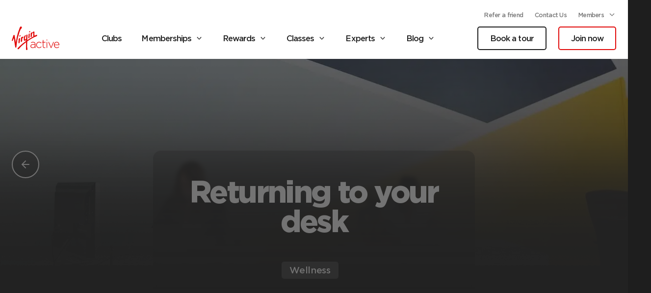

--- FILE ---
content_type: text/html;charset=utf-8
request_url: https://www.virginactive.co.za/blog/wellness/returning-to-your-desk
body_size: 111314
content:
<!DOCTYPE html><html  lang="en" data-capo=""><head><meta charset="utf-8">
<meta name="viewport" content="width=device-width, initial-scale=1.0, maximum-scale=1.0, user-scalable=no">
<title>Returning to your desk | Yoga Exercises</title>
<script src="https://maps.googleapis.com/maps/api/js?key=AIzaSyCpigaomYv7vMfyRhVAtVRONtuAGLL66oU&libraries=places" async defer></script>
<style>@font-face{font-display:swap;font-family:Gotham SSm;font-style:italic;font-weight:700;src:url(/fonts/GothamSSm-BoldItalic.woff2) format("woff2"),url(/fonts/GothamSSm-BoldItalic.woff) format("woff")}@font-face{font-display:swap;font-family:Gotham SSm;font-style:italic;font-weight:900;src:url(/fonts/GothamSSm-BlackItalic.woff2) format("woff2"),url(/fonts/GothamSSm-BlackItalic.woff) format("woff")}@font-face{font-display:swap;font-family:Gotham SSm;font-style:italic;font-weight:300;src:url(/fonts/GothamSSm-LightItalic.woff2) format("woff2"),url(/fonts/GothamSSm-LightItalic.woff) format("woff")}@font-face{font-display:swap;font-family:Gotham SSm;font-style:italic;font-weight:500;src:url(/fonts/GothamSSm-MediumItalic.woff2) format("woff2"),url(/fonts/GothamSSm-MediumItalic.woff) format("woff")}@font-face{font-display:swap;font-family:Gotham SSm;font-style:normal;font-weight:400;src:url(/fonts/GothamSSm-Book.woff2) format("woff2"),url(/fonts/GothamSSm-Book.woff) format("woff")}@font-face{font-display:swap;font-family:Gotham SSm;font-style:italic;font-weight:400;src:url(/fonts/GothamSSm-BookItalic.woff2) format("woff2"),url(/fonts/GothamSSm-BookItalic.woff) format("woff")}@font-face{font-display:swap;font-family:Gotham SSm;font-style:normal;font-weight:900;src:url(/fonts/GothamSSm-Black.woff2) format("woff2"),url(/fonts/GothamSSm-Black.woff) format("woff")}@font-face{font-display:swap;font-family:Gotham SSm;font-style:normal;font-weight:300;src:url(/fonts/GothamSSm-Light.woff2) format("woff2"),url(/fonts/GothamSSm-Light.woff) format("woff")}@font-face{font-display:swap;font-family:Gotham SSm;font-style:normal;font-weight:700;src:url(/fonts/GothamSSm-Bold.woff2) format("woff2"),url(/fonts/GothamSSm-Bold.woff) format("woff")}@font-face{font-display:swap;font-family:Gotham SSm;font-style:normal;font-weight:500;src:url(/fonts/GothamSSm-Medium.woff2) format("woff2"),url(/fonts/GothamSSm-Medium.woff) format("woff")}@font-face{font-display:swap;font-family:Gotham SSm;font-style:italic;font-weight:200;src:url(/fonts/GothamSSm-ExtraLightItalic.woff2) format("woff2"),url(/fonts/GothamSSm-ExtraLightItalic.woff) format("woff")}@font-face{font-display:swap;font-family:Gotham SSm;font-style:normal;font-weight:200;src:url(/fonts/GothamSSm-ExtraLight.woff2) format("woff2"),url(/fonts/GothamSSm-ExtraLight.woff) format("woff")}@font-face{font-display:swap;font-family:Gotham Cond;font-style:normal;font-weight:900;src:url(/fonts/GothamCond-Black.woff2) format("woff2"),url(/fonts/GothamCond-Black.woff) format("woff")}</style>
<style>html{box-sizing:border-box;scroll-behavior:smooth}*,:after,:before{box-sizing:inherit}body{font-display:swap;font-family:Gotham SSm;font-size:20px;font-style:normal;font-weight:325;line-height:30px;transition:.4s;-webkit-font-smoothing:antialiased;margin:0;padding:0;-webkit-text-stroke:1px transparent;background:#1e1e1e;min-height:100vh}body.map_page{background:none}body.be-still,body.modal-open{overflow:hidden}img{border:0;display:block}img,svg{height:auto;width:100%}button{background:none}footer,form,h1,h2,h3,h4,h5,h6,header,input,li,nav,ol,p,section,ul{list-style:none;margin:0;padding:0}footer,header,nav,section{display:block}button,input,input[type=button],input[type=submit],input[type=text],textarea{-webkit-appearance:none;border-radius:0;outline:none}input:-webkit-autofill,input:-webkit-autofill:active,input:-webkit-autofill:focus,input:-webkit-autofill:hover{-webkit-background-clip:text;-webkit-text-fill-color:#fff;box-shadow:inset 0 0 20px 20px #23232329;-webkit-transition:background-color 5000s ease-in-out 0s;transition:background-color 5000s ease-in-out 0s}textarea{overflow:auto;resize:none}input:focus,textarea:focus{outline:none}table,table td{border-collapse:collapse;border-spacing:0;margin:0;padding:0}a{color:#b0b0b0;font-display:swap;font-family:Gotham SSm;font-size:20px;font-style:normal;font-weight:600;line-height:30px;text-decoration:none}button{background-color:none;border:none;margin:0;outline:none;padding:0}.page_components{scroll-margin-top:150px}.lazybg{background-image:none!important}.page_empty{min-height:20vh;padding:100px 0}.page_empty h1{margin-bottom:40px}.page_empty h1,.page_empty p{color:#fff;text-align:center}.container{margin:0 auto;max-width:1280px;padding:0 24px;position:relative;width:100%}.container.blog_container{max-width:784px;padding:0}.flex{display:flex}.videowrapper{height:0;padding-bottom:56.25%;padding-top:25px;position:relative}.videowrapper iframe{height:100%;left:0;position:absolute;top:0;width:100%}.link_hover{padding-bottom:5px;position:relative;text-decoration:none;transition:all .3s ease}.link_hover:hover{cursor:pointer}.link_hover:before{background-color:#fff;transition:width .6s cubic-bezier(.25,1,.5,1);width:0}.link_hover:after,.link_hover:before{bottom:0;content:"";height:2px;position:absolute;right:0}.link_hover:after{background-color:#ffffff29;width:100%}@media (hover:hover) and (pointer:fine){.link_hover:hover:before{left:0;right:auto;width:100%}}.floating_button{bottom:10%;position:fixed;right:0;z-index:10}.fade-enter-active,.fade-leave-active{transition:all .4s ease}.fade-enter-from,.fade-leave-to{opacity:0;transform:translateY(0)}.fade-slides-enter-active,.fade-slides-leave-active{transition:all .4s ease}.fade-slides-enter-from,.fade-slides-leave-to{opacity:0;transform:translateY(5px);transition:all 0s ease}.fade-in-up-enter-active,.fade-in-up-leave-active{transition:all .2s ease-in}.fade-in-up-enter-from,.fade-in-up-leave-to{opacity:0;transform:translateY(5px);transition:all 0s ease-out}.fade-in-down-enter-active,.fade-in-down-leave-active{transition:all .2s ease-in}.fade-in-down-enter-from,.fade-in-down-leave-to{opacity:0;transform:translateY(5px);transition:all 0s ease-out}.fade2-enter-active,.fade2-leave-active{height:auto;transition:all .2s ease-in-out}.fade2-enter-from,.fade2-leave-to{height:0;opacity:0;transform:translateY(0);transition:all .25s ease}.list-enter-active,.list-leave-active{transition:all .5s ease}.list-enter-from,.list-leave-to{opacity:0;transform:translateY(4px)}.light_theme{background:#fff!important;transition:.4s}.light_theme .section_title h2,.light_theme .testimonials_block .testimonial-content p{color:#252525}.light_theme .testimonials_block .testimonial-name{color:#e10a0a!important}.light_theme .testimonials_block .testimonial_slider .swiper-pagination-bullet{background:#3f3f3f}.light_theme .faq_section .faqs .faq{background:#eee}.light_theme .faq_section .faqs .faq .question{color:#252525}.light_theme .faq_section .faqs .faq .question .open{background:#252525}.light_theme .faq_section .faqs .faq .question .open svg path{stroke:#fff}.light_theme .faq_section .faqs .faq .question .closed{background:#252525}.light_theme .faq_section .faqs .faq .question .closed svg path{stroke:#fff}.light_theme .faq_section .faqs .faq .answer p,.light_theme .thin_full_width_image_cta h2{color:#252525}.light_theme .thin_full_width_image_cta p{color:#b0b0b0}.light_theme .large_card_content h3{color:#252525!important}.light_theme .large_card_content .content p{color:#252525}.section_new_form_builder{margin-bottom:80px}.section_new_form_builder .container{align-items:center;display:flex;justify-content:center}.section_new_form_builder form{display:flex;flex-direction:column;max-width:620px;width:100%}.section_new_form_builder .field_item{position:relative}.section_new_form_builder .formkit-wrapper{max-width:100%;width:100%}.section_new_form_builder .form_row_phone{display:flex}.section_new_form_builder .form_row_phone .country_code_dropdown{cursor:pointer;margin-bottom:50px;margin-right:10px;margin-top:auto;position:relative}.section_new_form_builder .form_row_phone .shown_value{align-items:center;display:flex;max-width:70px;width:100%}.section_new_form_builder .form_row_phone .shown_value img{max-width:24px}.section_new_form_builder .form_row_phone .icon_drop{align-items:center;display:flex;justify-content:center;margin-left:5px;width:24px}.section_new_form_builder .form_row_phone .dropdown_options{background:#2e2e2e;border-radius:5px;left:0;position:absolute;top:32px;z-index:9}.section_new_form_builder .form_row_phone .dropdown_options .icon{align-items:center;cursor:pointer;display:flex;justify-content:center;max-width:40px;padding:5px;width:100%}.section_new_form_builder .form_row_phone .formkit-outer[data-complete=true] label{font-size:14px}.section_new_form_builder .form_row_phone label{margin-left:-60px}.section_new_form_builder .form_row_phone .formkit-messages{left:0}.section_new_form_builder .formkit-label{color:#b0b0b0;font-display:swap;font-family:Gotham SSm;font-size:14px;font-style:normal;font-weight:325;line-height:150%;transition:all .3s ease}.section_new_form_builder .formkit-inner{border-bottom:2px solid #3f3f3f;border-radius:0;box-shadow:none;transition:all .3s ease}.section_new_form_builder .formkit-inner:focus,.section_new_form_builder .formkit-inner:focus-within{border-color:#fff;box-shadow:none;outline:none}@media (max-width:768px){.section_new_form_builder .formkit-inner .formkit-panel-wrapper{position:relative!important;top:0!important;width:100%!important}}.section_new_form_builder .formkit-input{background:none;border:0;border:none!important;box-shadow:none;color:#fff;display:flex!important;font-display:swap;font-family:Gotham SSm;font-size:20px;font-style:normal;font-weight:325;height:40px;line-height:150%;outline:none;padding:0;width:100%}.section_new_form_builder .formkit-input:focus,.section_new_form_builder .formkit-input:focus-within{box-shadow:none;outline:none}.section_new_form_builder .formkit-outer{margin-bottom:48px;width:100%}.section_new_form_builder .formkit-messages{bottom:5px;color:#b0b0b0;font-display:swap;font-family:Gotham SSm;font-size:14px;font-style:normal;font-weight:325;line-height:150%;position:absolute}.section_new_form_builder .formkit-fieldset{border:none!important;border-radius:none!important;outline:none;padding:0}.section_new_form_builder .formkit-fieldset .formkit-legend{color:#b0b0b0;font-display:swap;font-family:Gotham SSm;font-size:20px;font-style:normal;font-weight:325;line-height:150%;margin-bottom:14px;padding-left:0}.section_new_form_builder .formkit-outer[data-empty=submit] .formkit-label .formkit-wrapper{display:flex}.section_new_form_builder button[type=submit]{align-items:center;background:#e10a0a;border:none;border-radius:5px;color:#fff;display:flex;float:right;font-display:swap;font-family:Gotham SSm;font-size:16px;font-style:normal;font-weight:600;height:auto;justify-content:center;letter-spacing:-.06em;line-height:24px;margin-right:auto;padding:16px 24px;text-align:center;text-decoration:none;transition:all .3s ease;width:100%}@media (min-width:1024px){.section_new_form_builder button[type=submit]{width:auto}}.section_new_form_builder button[type=submit]:hover{background:#c50a0a}.section_new_form_builder button[type=submit] .button_inner,.section_new_form_builder button[type=submit] .icon{align-items:center;display:flex;justify-content:center}.section_new_form_builder button[type=submit] .icon{margin-right:10px;max-width:20px;width:100%}.section_new_form_builder .formkit-outer[data-empty=true][data-family=text] label{font-size:20px;position:absolute}.section_new_form_builder .formkit-outer[data-type=checkbox] label,.section_new_form_builder .formkit-outer[data-type=mask] label{align-items:flex-start;font-size:20px;position:relative!important}.section_new_form_builder .formkit-outer[data-type=checkbox] .formkit-inner,.section_new_form_builder .formkit-outer[data-type=mask] .formkit-inner{margin-top:5px}.section_new_form_builder .formkit-outer[data-type=datepicker][data-family=text] label{font-size:14px;position:relative}.section_new_form_builder .formkit-outer[data-type=datepicker][data-family=text] .formkit-overlay-inner{color:#fff!important}.section_new_form_builder .formkit-outer[data-type=datepicker][data-family=text] .formkit-open-button{color:#fff}.section_new_form_builder select.formkit-input[data-placeholder]:not([multiple]){color:#b0b0b0!important;font-size:20px}.section_new_form_builder .formkit-outer[data-type=select] .formkit-select-icon.formkit-icon{color:#fff}.section_new_form_builder .formkit-outer[data-type=select] select option{color:#1e1e1e!important}.section_new_form_builder .formkit-outer[data-type=select] select option[data-is-placeholder]{color:#b0b0b0!important;font-size:20px}.section_new_form_builder .formkit-outer[data-type=select] label{opacity:0;position:absolute}.section_new_form_builder .formkit-outer[data-type=select][data-complete=true] label{opacity:1;position:relative}.section_new_form_builder .formkit-outer[data-type=checkbox][data-complete=true] .formkit-legend{font-size:14px}.section_new_form_builder .formkit-outer[data-type=checkbox] .formkit-option label{cursor:pointer!important}.section_new_form_builder .formkit-outer[data-type=checkbox] .formkit-decorator{border:1px solid #fff;box-shadow:none!important;outline:none!important;transition:all .3s ease}.section_new_form_builder .formkit-outer[data-type=checkbox] .formkit-decorator:focus{box-shadow:none}.section_new_form_builder .formkit-outer[data-type=checkbox] .formkit-decorator:before{border-bottom:2px solid #fff!important;border-right:2px solid #fff!important;color:#fff!important;content:"";height:12px;left:9px;opacity:0;position:absolute;top:3px;transform:rotate(45deg);transition:all .3s ease;width:5px}.section_new_form_builder .formkit-outer[data-type=checkbox] .formkit-wrapper[data-checked=true] .formkit-decorator{background:#e10a0a;border:1px solid #e10a0a;transition:all .3s ease}.section_new_form_builder .formkit-outer[data-type=checkbox] .formkit-wrapper[data-checked=true] .formkit-decorator:before{opacity:1}.section_new_form_builder .formkit-outer[data-type=checkbox] .formkit-wrapper[data-checked=true] .formkit-decorator-icon svg{display:none}.section_new_form_builder .formkit-outer[data-type=radio] .formkit-option label{cursor:pointer!important}.section_new_form_builder .formkit-outer[data-type=radio][data-complete=true] .formkit-legend{font-size:14px}.section_new_form_builder .formkit-outer[data-type=radio] .formkit-decorator{border:1px solid #fff;border-radius:5px;box-shadow:none!important;outline:none!important;transition:all .3s ease}.section_new_form_builder .formkit-outer[data-type=radio] .formkit-decorator:focus{box-shadow:none}.section_new_form_builder .formkit-outer[data-type=radio] .formkit-decorator:before{background:none!important;border-bottom:2px solid #fff!important;border-radius:0!important;border-right:2px solid #fff!important;color:#fff!important;content:"";height:12px;left:9px;opacity:0;position:absolute;top:3px;transform:rotate(45deg);transition:all .3s ease;width:5px}.section_new_form_builder .formkit-outer[data-type=radio] .formkit-wrapper[data-checked=true] .formkit-decorator{background:#e10a0a;border:1px solid #e10a0a;transition:all .3s ease}.section_new_form_builder .formkit-outer[data-type=radio] .formkit-wrapper[data-checked=true] .formkit-decorator:before{opacity:1}.section_new_form_builder .formkit-outer[data-type=radio] .formkit-wrapper[data-checked=true] .formkit-decorator-icon svg{display:none}.section_new_form_builder .loader{animation:rotation 1s linear infinite;border:2px solid;border-color:#fff #fff #e10a0a;border-radius:50%;box-sizing:border-box;display:inline-block;height:16px;width:16px}.section_new_form_builder .form_html_data{color:#fff;font-display:swap;font-family:Gotham SSm;font-size:16px;font-style:normal;font-weight:400;letter-spacing:-.03em;line-height:30px;margin:0 auto 16px;max-width:640px;width:100%}.section_new_form_builder .form_html_data a{color:#fff;font-size:16px;font-weight:400;text-decoration:underline}.form_html_data .webform-top-html{color:#d3d3d3;font-size:18px;font-weight:350;letter-spacing:-.015em;line-height:150%;margin-bottom:80px;padding-top:80px;text-align:center}.section_title{margin-bottom:80px}.section_title .small_title,.section_title h5{font-size:14px;margin-bottom:24px;text-transform:uppercase}.section_title .small_title,.section_title h1,.section_title h2,.section_title h3,.section_title h5{color:#fff;font-display:swap;font-family:Gotham SSm;font-style:normal;font-weight:800;line-height:100%;text-align:center}.section_title h1,.section_title h2,.section_title h3{font-size:48px;letter-spacing:-.06em;margin-bottom:40px}.section_title h1 br,.section_title h2 br,.section_title h3 br{display:none}@media (min-width:1024px){.section_title h1,.section_title h2,.section_title h3{font-size:64px;line-height:64px}.section_title h1 br,.section_title h2 br,.section_title h3 br{display:block}}.section_title p{color:#d3d3d3;font-size:20px;letter-spacing:-.03em;line-height:30px;margin:0 auto 16px;max-width:640px;text-align:center;width:100%}.section_title p,.section_title p.nb_text{font-display:swap;font-family:Gotham SSm;font-style:normal;font-weight:400}.section_title p.nb_text{color:#b0b0b0;font-size:16px;line-height:150%}.nav-up .nav_mobile_wrapper{transform:translateY(-90px)}.nav-up .nav_desktop_wrapper{backdrop-filter:blur(12px);-webkit-backdrop-filter:blur(12px);background:#1e1e1ea8;transform:translateY(-37px)}.nav-down .nav_desktop_wrapper,.nav-down .nav_mobile_wrapper{backdrop-filter:blur(12px);-webkit-backdrop-filter:blur(12px);background:#363636a8;transform:translateY(0)}.nav_dark_bg .nav_desktop_wrapper{background:#1e1e1e}.nav-hover .map_search_bar .search_result_table .citem strong,.nav-hover .map_search_bar .search_result_table .no_result_text,.nav-hover .map_search_bar .search_result_table h4{color:#1e1e1e}.nav-hover .map_search_bar .search_result_table .citem:hover strong{color:#e10a0a}.nav-hover .map_search_bar .search_result_table.no_results .location_list a{color:#1e1e1e;font-weight:600}.nav-hover .map_search_bar .search_result_table.no_results .location_list a:hover{color:#e10a0a}.nav-hover .map_search_bar .search_panel{background:#f8f8f8}.nav-hover .map_search_bar .search_panel .icon_wrap .icon svg path{stroke:#1e1e1e}.nav-hover .map_search_bar .search_panel .search_area input{color:#1e1e1e}.nav-hover .map_search_bar .search_panel .search_area input::-webkit-input-placeholder{color:#d3d3d3!important}.nav-hover .map_search_bar .search_panel .search_area input::-moz-placeholder{color:#d3d3d3!important}.nav-hover .map_search_bar .search_panel .search_area input :-ms-input-placeholder{color:#d3d3d3!important}.nav-hover .map_search_bar .search_panel .search_area input:-moz-placeholder{color:#d3d3d3!important}.nav-hover .use_location_button{color:#1e1e1e!important}.nav-hover .use_location_button .icon circle,.nav-hover .use_location_button .icon path{stroke:#1e1e1e!important}.nav-hover .use_location_button:hover{color:#e10a0a!important}.nav-hover .use_location_button:hover .icon circle,.nav-hover .use_location_button:hover .icon path{stroke:#e10a0a!important}.form_page_nav{left:0;position:absolute;top:24px;transform:translateY(0);transition:all .3s ease;width:100%;z-index:10}@media (min-width:1024px){.form_page_nav{top:80px}}.form_page_nav .container{align-items:center;justify-content:center}@media (min-width:1024px){.form_page_nav .container{justify-content:flex-start}}.form_page_nav .site_logo{max-width:97px;width:100%}.form_page_nav .site_logo,.form_page_nav .site_logo a{align-items:center;display:flex;justify-content:center}.form_page_nav .site_logo a{transition:all .3s ease}.form_page_nav .site_logo .light_logo{opacity:1;position:relative;visibility:visible}.form_page_nav.nav_dark_bg .light_logo{display:none}.form_page_nav.nav_dark_bg .dark_logo{display:flex;opacity:1;position:relative;visibility:visible}.blurred_nav .nav_desktop_wrapper,.blurred_nav .nav_mobile_wrapper{backdrop-filter:blur(12px);-webkit-backdrop-filter:blur(12px);background:#363636a8}.has_notice_area .nav_mobile_wrapper{transform:translateY(47px)}.has_notice_area .nav-up .nav_mobile_wrapper{transform:translateY(-90px)}.has_notice_area .nav-down .nav_mobile_wrapper{transform:translateY(0)}.has_notice_area .nav_desktop_wrapper{transform:translateY(48px)}.has_notice_area .nav-up .nav_desktop_wrapper{transform:translateY(-37px)}.has_notice_area .nav-down .nav_desktop_wrapper{transform:translateY(0)}.nav_placeholder{height:80px;position:relative;width:100%}@media (min-width:1024px){.nav_placeholder{height:160px}}.online_join_button_true .bottom_menu .get_started_cta{display:none;opacity:0}.dark_logo .light_logo{opacity:0!important;visibility:hidden!important}.dark_logo .dark_logo{opacity:1!important;visibility:visible!important}.light_logo .dark_logo,.light_logo .site_navbar .dark_logo{display:block;opacity:0!important;position:absolute;visibility:hidden!important}.light_logo .light_logo,.light_logo .site_navbar .light_logo{display:block;opacity:1!important;visibility:visible!important}.nav_mobile_wrapper{left:0;padding:16px 0;position:fixed;top:0;transform:translateY(0);transition:all .3s ease;width:100%;z-index:10}.nav_mobile_wrapper .container{align-items:center}.nav_mobile_wrapper .site_logo{margin-right:auto;max-width:74px;width:100%}.nav_mobile_wrapper .site_logo,.nav_mobile_wrapper .site_logo a{align-items:center;display:flex;justify-content:center}.nav_mobile_wrapper .get_started_cta{margin-right:24px}.nav_mobile_wrapper .get_started_cta .btn{padding:10px}.nav_mobile_wrapper button.burger{align-items:center;display:flex;height:24px;justify-content:center;max-width:24px;width:100%}.nav_mobile_menu{background:#fff;height:100%;position:fixed;top:0;width:100%;z-index:1199}.nav_mobile_menu .mobile_nav_menu_header{align-items:center;min-height:80px;padding:22px 0;width:100%}.nav_mobile_menu .mobile_nav_menu_header .site_logo{margin-right:auto;max-width:74px;width:100%}.nav_mobile_menu .mobile_nav_menu_header .site_logo a{align-items:center;display:flex;justify-content:center}.nav_mobile_menu .mobile_nav_menu_header button.burger{align-items:center;display:flex;height:24px;justify-content:center;max-width:24px;width:100%}.nav_mobile_menu .mobile_menu_wrapper{padding:24px 0}.nav_mobile_menu .main_menu{display:flex;flex-direction:column;margin-bottom:16px}.nav_mobile_menu .main_menu li{margin-bottom:24px}.nav_mobile_menu .main_menu a{align-items:center;color:#1e1e1e;display:flex;font-display:swap;font-family:Gotham SSm;font-size:32px;font-style:normal;font-weight:600;letter-spacing:-.06em;line-height:100%}.nav_mobile_menu .main_menu .menu_icon{align-items:center;display:flex;height:24px;justify-content:center;margin-left:16px;max-width:24px;width:100%}.nav_mobile_menu .bottom_menu{display:flex;flex-direction:column;margin-bottom:16px}.nav_mobile_menu .bottom_menu li{margin-bottom:16px}.nav_mobile_menu .bottom_menu a{align-items:center;color:#b0b0b0;display:flex;font-display:swap;font-family:Gotham SSm;font-size:20px;font-style:normal;font-weight:600;letter-spacing:-.06em;line-height:24px}.map_page_mobile_nav{display:flex;margin-right:16px;max-width:48px;padding:16px 0;position:fixed;right:0;top:0;width:100%;z-index:10}.map_page_mobile_nav button{background:#1e1e1e;border-radius:100px;height:48px;margin-left:auto;max-width:48px;width:100%}.map_page_mobile_nav button svg{max-width:26px}.nav_underlay{background:#252525a3;height:100%;position:fixed;top:0;width:100%;z-index:9}.nav_desktop_wrapper{left:0;position:fixed;top:0;transform:translateY(0);transition:all .3s ease;width:100%;z-index:10}.nav_desktop_wrapper .top_menu{margin-left:auto;margin-top:24px}.nav_desktop_wrapper .top_menu li{align-items:center;display:flex;justify-content:center;margin-left:24px}.nav_desktop_wrapper .top_menu a{align-items:center;color:#ffffffa3;font-display:swap;font-family:Gotham SSm;font-size:12px;font-style:normal;font-weight:500;justify-content:center;letter-spacing:-.06em;line-height:12px;transition:all .3s ease}.nav_desktop_wrapper .top_menu a:hover{color:#e10a0a}.nav_desktop_wrapper .top_menu a:hover span.menu_icon{transform:rotate(-180deg)}.nav_desktop_wrapper .top_menu a span.menu_icon{align-items:center;display:flex;height:12px;justify-content:center;margin-left:8px;max-width:17px;transition:all .3s ease;width:100%}.nav_desktop_wrapper .top_menu a span.menu_icon svg path{stroke:#ffffffa3;transition:all .3s ease}.nav_desktop_wrapper .bottom_menu{padding:18px 0}.nav_desktop_wrapper .bottom_menu .container{align-items:center}.nav_desktop_wrapper .bottom_menu .bottom_menu{padding:0}.nav_desktop_wrapper .site_logo{width:100%}.nav_desktop_wrapper .site_logo,.nav_desktop_wrapper .site_logo a{align-items:center;display:flex;justify-content:center;max-width:97px}.nav_desktop_wrapper .site_logo a{transition:all .3s ease}.nav_desktop_wrapper .site_logo .light_logo{opacity:1;position:relative;visibility:visible}.nav_desktop_wrapper .site_logo .dark_logo{opacity:0;position:absolute;visibility:hidden}.nav_desktop_wrapper .main_menu{align-items:center;display:flex;justify-content:center;width:100%}.nav_desktop_wrapper .bottom_menu li{padding:0 20px}.nav_desktop_wrapper .bottom_menu a{color:#fff;display:flex;font-display:swap;font-family:Gotham SSm;font-size:16px;font-style:normal;font-weight:500;letter-spacing:-.06em;line-height:16px;transition:all .3s ease}.nav_desktop_wrapper .bottom_menu a:hover{color:#e10a0a}.nav_desktop_wrapper .bottom_menu a:hover span.menu_icon{transform:rotate(-180deg)}.nav_desktop_wrapper .bottom_menu a .menu_icon{align-items:center;display:flex;height:16px;justify-content:center;margin-left:8px;max-width:16px;transition:all .3s ease;width:100%}.nav_desktop_wrapper .bottom_menu a .menu_icon svg path{transition:all .3s ease}.nav_desktop_wrapper .get_started_cta a:hover{color:#fff}.nav_desktop_wrapper.nav-hover{background:#fff}.nav_desktop_wrapper.nav-hover .top_menu a{color:#252525a3}.nav_desktop_wrapper.nav-hover .top_menu a:hover{color:#e10a0a}.nav_desktop_wrapper.nav-hover .top_menu a:hover span.menu_icon svg path{stroke:#e10a0a}.nav_desktop_wrapper.nav-hover .top_menu a span.menu_icon svg path{stroke:#252525a3}.nav_desktop_wrapper.nav-hover .bottom_menu a{color:#1e1e1e}.nav_desktop_wrapper.nav-hover .bottom_menu a:hover{color:#e10a0a}.nav_desktop_wrapper.nav-hover .bottom_menu a:hover span.menu_icon svg path{stroke:#e10a0a}.nav_desktop_wrapper.nav-hover .bottom_menu a span.menu_icon svg path{stroke:#1e1e1e}.nav_desktop_wrapper.nav-hover .get_started_cta a.primary:hover{color:#fff}.nav_desktop_wrapper.nav-hover .get_started_cta a.secondary{border-color:#1e1e1e}.nav_desktop_wrapper.nav-hover .get_started_cta a.secondary:hover{color:#1e1e1e}.mega_menu_wrapper{height:0;position:relative;transition:all .3s ease}.mega_menu_wrapper.mega-menu-open{min-height:280px}.meganav{background:#fff;height:100vh;left:0;overflow:auto;position:fixed;top:0;transition:all .3s ease;width:100%;z-index:8}@media (min-width:1024px){.meganav{background:none;height:auto;margin-top:0;padding-top:16px;position:absolute}}.meganav .container{align-items:flex-start!important;flex-direction:column}@media (min-width:1024px){.meganav .container{flex-direction:row}}.meganav .return_box{background:#fff;display:flex;justify-content:space-between;padding:28px 0;position:sticky;top:0;width:100%;z-index:6}.meganav .return_box button{align-items:center;display:flex;justify-content:center;max-width:24px;width:100%}.meganav .parent_title{color:#b0b0b0;font-display:swap;font-family:Gotham SSm;font-size:14px;font-style:normal;font-weight:800;line-height:100%;margin:24px 0;text-transform:uppercase}.meganav .col{align-items:center;border-radius:5px;display:flex;flex-direction:column;overflow:hidden;position:relative;width:100%}@media (min-width:1024px){.meganav .col{margin:0 8px;min-height:240px}}.meganav .col:hover .box_background img{transform:scale(1.15)}.meganav .box_background{height:100%;position:absolute;width:100%;z-index:1}@media (min-width:1024px){.meganav .box_background{border-radius:5px;overflow:hidden;position:relative}}.meganav .box_background img{height:100%;-o-object-fit:cover;object-fit:cover;transition:all .4s ease;width:100%}@media (min-width:1024px){.meganav .box_background img{border-radius:5px;min-height:240px;overflow:hidden}}.meganav .box_background video{height:100%;left:0;-o-object-fit:cover;object-fit:cover;position:absolute;top:0;width:100%;z-index:9}.meganav .box_overlay{align-items:center;background:linear-gradient(90deg,#262626 .39%,#25252529);display:flex;flex-direction:row;height:100%;left:0;padding:24px;position:relative;top:0;width:100%;z-index:4}@media (min-width:1024px){.meganav .box_overlay{align-items:flex-start;background:#25252566;border-radius:5px;flex-direction:column;position:absolute}}.meganav .small_title{color:#ffffffa3;font-display:swap;font-family:Gotham SSm;font-size:14px;font-style:normal;font-weight:600;letter-spacing:-.06em;line-height:100%;margin-bottom:10px}@media (min-width:1024px){.meganav .small_title{color:#fffc;margin-bottom:8px}}.meganav .big_title{color:#fff;font-display:swap;font-family:Gotham SSm;font-size:24px;font-style:normal;font-weight:600;letter-spacing:-.06em;line-height:100%}@media (min-width:1024px){.meganav .big_title{font-size:32px}}.meganav .link_btn_group{align-items:center;background:#fff;border-radius:100%;display:flex;height:48px;justify-content:center;margin-left:auto;transition:all .3s ease;width:48px}@media (min-width:1024px){.meganav .link_btn_group{-webkit-backdrop-filter:blur(8px);backdrop-filter:blur(8px);background:#25252566;border:2px solid #fff;height:56px;margin-top:auto;width:56px}}.meganav .link_btn_group:hover{background:#fff}.meganav .link_btn_group:hover svg path{stroke:#1e1e1e}.meganav .link_btn_group .btn_arrow{align-items:center;display:flex;justify-content:center;max-width:24px;width:100%}.meganav .link_btn_group svg{max-width:24px}.meganav .link_btn_group svg path{stroke:#1e1e1e;transition:all .3s ease}@media (min-width:1024px){.meganav .link_btn_group svg path{stroke:#fff}}.meganav .link_list{align-items:flex-start}@media (min-width:1024px){.meganav .link_list{padding:0 24px}}.meganav .link_list ul{width:100%}.meganav .link_list li{align-items:flex-start!important;display:flex;margin-bottom:24px;min-height:10px}@media (min-width:1024px){.meganav .link_list li{margin-bottom:16px;padding:0}}.meganav .link_list li:hover a{color:#e10a0a!important}.meganav .link_list a{align-items:flex-start;color:#1e1e1e!important;font-display:swap;font-family:Gotham SSm;font-size:32px;font-style:normal;font-weight:600;letter-spacing:-.06em;line-height:100%}@media (min-width:1024px){.meganav .link_list a{color:#1e1e1e!important;font-size:16px;font-weight:500;line-height:16px}}.meganav.mega_three_block_list{padding-bottom:16px}@media (min-width:1024px){.meganav.mega_three_block_list{padding-bottom:24px}.meganav.mega_three_block_list .col{max-width:25%;width:100%}}.meganav.mega_three_block_list .col_1{margin-bottom:24px}@media (min-width:1024px){.meganav.mega_three_block_list .col_1{margin-bottom:0}}@media (max-width:1024px){.meganav.mega_three_block_list .col_2,.meganav.mega_three_block_list .col_3{margin-bottom:24px}.meganav.mega_three_block_list .col_2 .box_background,.meganav.mega_three_block_list .col_3 .box_background{display:none}.meganav.mega_three_block_list .col_2 .box_overlay,.meganav.mega_three_block_list .col_3 .box_overlay{background:none;padding:0;position:relative}.meganav.mega_three_block_list .col_2 .small_title,.meganav.mega_three_block_list .col_3 .small_title{display:none}.meganav.mega_three_block_list .col_2 .big_title,.meganav.mega_three_block_list .col_3 .big_title{color:#1e1e1e;font-size:32px;line-height:100%}.meganav.mega_three_block_list .col_2 .link_btn_group,.meganav.mega_three_block_list .col_3 .link_btn_group{display:none}}@media (min-width:1024px){.meganav.mega_three_block_full{padding-bottom:24px}}.meganav.mega_three_block_full .col{margin-bottom:16px;width:100%}@media (min-width:1024px){.meganav.mega_four_block_full{padding-bottom:24px}}.meganav.mega_four_block_full .col{margin-bottom:16px;width:100%}.meganav.mega_two_block_list{padding-bottom:16px}@media (min-width:1024px){.meganav.mega_two_block_list{padding-bottom:24px}.meganav.mega_two_block_list .col{max-width:40%;width:100%}}.meganav.mega_two_block_list .col_1,.meganav.mega_two_block_list .col_2{margin-bottom:24px}@media (min-width:1024px){.meganav.mega_two_block_list .col_1,.meganav.mega_two_block_list .col_2{margin-bottom:0}.meganav.mega_two_block_list .col.col_4{max-width:20%}}.site_footer{background:#1e1e1e;padding:80px 0 0}.site_footer .footer_top{margin-bottom:54px;width:100%}@media (min-width:1024px){.site_footer .footer_top{margin-bottom:80px}}.site_footer .site_footer_logo{max-width:97px;width:100%}.site_footer .footer_middle{margin-bottom:40px}@media (min-width:1024px){.site_footer .footer_middle{display:flex}}.site_footer h5{align-items:center;color:#fff;display:flex;font-display:swap;font-family:Gotham SSm;font-size:12px;font-style:normal;font-weight:500;line-height:170%;text-transform:uppercase}@media (min-width:1024px){.site_footer h5{margin-bottom:16px}}.site_footer h5 .icon{align-items:center;display:flex;justify-content:center;margin-left:auto;max-width:24px;width:100%}.site_footer h5 .icon svg{max-width:12px}.site_footer h5 .icon svg path{stroke-opacity:1}@media (min-width:1024px){.site_footer .menu_col{display:flex;width:100%}}.site_footer .menu_outer{margin-top:26px}@media (min-width:1024px){.site_footer .menu_outer{margin-right:40px;margin-top:0;min-width:200px;width:auto}.site_footer .menu_outer:nth-child(2) .menu{-moz-columns:2;-moz-column-width:200px;columns:200px 2}}.site_footer .menu{margin-top:18px}@media (min-width:1024px){.site_footer .menu{margin-top:0}}.site_footer .menu li{display:flex;margin-bottom:16px}.site_footer .menu a{color:#fff;font-display:swap;font-family:Gotham SSm;font-size:16px;font-style:normal;font-weight:500;letter-spacing:-.03em;line-height:170%;transition:all .3s ease}@media (min-width:1024px){.site_footer .menu a{font-size:16px;line-height:23px}}.site_footer .menu a:hover{color:#fff}.site_footer .cta_col{margin-top:42px}@media (min-width:1024px){.site_footer .cta_col{margin-top:0}.site_footer .cta_col .btn_group{flex-direction:column}}.site_footer .cta_col .btn{align-items:center;display:flex;justify-content:center;padding:14px 24px;width:100%}.site_footer .cta_col .btn:hover{background:#fff;color:#1e1e1e}.site_footer .cta_col .btn:hover .icon{filter:invert(1)}.site_footer .cta_col .btn .icon{align-items:center;display:flex;justify-content:center;margin-right:12px;transition:all .3s ease;width:24px}@media (min-width:1024px){.site_footer .cta_col .btn_android{margin-bottom:16px}.site_footer .cta_col .btn_ios{margin-left:0}}.site_footer .footer_bottom{margin-bottom:80px}@media (min-width:1024px){.site_footer .footer_bottom{display:flex}}.site_footer .footer_bottom .condensed_footer_info{width:100%}@media (min-width:1024px){.site_footer .footer_bottom .condensed_footer_info{max-width:50%}}.site_footer .footer_bottom .social_main_wrapper{width:100%}@media (min-width:1024px){.site_footer .footer_bottom .social_main_wrapper{max-width:50%}}.site_footer .footer_bottom .countries_main_wrapper{width:100%}@media (min-width:1024px){.site_footer .footer_bottom .countries_main_wrapper{align-items:flex-end;display:flex;flex-direction:column;max-width:50%}}.site_footer .social_main{align-items:center;display:flex;margin-bottom:40px;margin-top:16px}@media (min-width:1024px){.site_footer .social_main{margin-bottom:0;margin-top:0}}.site_footer .social_main .social{align-items:center;display:flex;margin-right:16px;max-width:40px;width:40px}@media (min-width:1024px){.site_footer .social_main .social{margin-right:8px}.site_footer .social_main .social:last-of-type{margin-right:0}}.site_footer .social_main a{align-items:center;border:2px solid hsla(0,0%,100%,.16);border-radius:100px;display:flex;height:40px;justify-content:center;max-width:40px;transition:all .3s ease;width:100%}.site_footer .social_main a:hover{background:#fff}.site_footer .social_main a:hover .icon{filter:invert(1)}.site_footer .social_main .icon{align-items:center;display:flex;justify-content:center;max-width:16px;transition:all .3s ease;width:100%}.site_footer .countries_main{align-items:center;display:flex;margin-bottom:0;margin-top:16px}@media (min-width:1024px){.site_footer .countries_main{margin-top:0}}.site_footer .countries_main .country{align-items:center;display:flex;margin-right:16px;max-width:40px;width:100%}@media (min-width:1024px){.site_footer .countries_main .country{margin-left:8px;margin-right:0}}.site_footer .countries_main a{align-items:center;border:2px solid hsla(0,0%,100%,.16);border-radius:100px;display:flex;height:40px;justify-content:center;transition:all .3s ease;width:40px}.site_footer .countries_main a:hover{background:#fff}.site_footer .countries_main .icon{align-items:center;display:flex;justify-content:center;max-width:24px;width:100%}.site_footer .copyright{background:#2e2e2e;padding:24px 0}@media (min-width:1024px){.site_footer .copyright{padding:35px 0}}.site_footer .copyright .container{display:flex;flex-direction:column}@media (min-width:1024px){.site_footer .copyright .container{flex-direction:row}}.site_footer .copyright .copy_left{color:#fff;font-display:swap;font-family:Gotham SSm;font-size:12px;font-style:normal;font-weight:500;line-height:150%;order:2}@media (min-width:1024px){.site_footer .copyright .copy_left{order:1}}.site_footer .copyright .copy_right{display:flex;margin-bottom:16px;order:1}@media (min-width:1024px){.site_footer .copyright .copy_right{margin-bottom:0;margin-left:auto;order:2}}.site_footer .copyright .copy_right .legal{display:flex;margin-right:24px}.site_footer .copyright .copy_right a{color:#fff;font-display:swap;font-family:Gotham SSm;font-size:12px;font-style:normal;font-weight:500;line-height:150%;transition:all .3s ease}.site_footer .copyright .copy_right a:hover{color:#fff}.condensed_site_footer .footer_bottom .condensed_footer_info{margin-bottom:35px}@media (min-width:1024px){.condensed_site_footer .footer_bottom .condensed_footer_info{margin:0}}.condensed_site_footer .footer_bottom .condensed_footer_info h5{margin-bottom:24px}@media (min-width:1024px){.condensed_site_footer .footer_bottom .condensed_footer_info h5{margin-bottom:16px}}.condensed_site_footer .footer_bottom .condensed_footer_info .contact_info ul{-moz-column-gap:40px;column-gap:40px;display:flex}.condensed_site_footer .footer_bottom .condensed_footer_info .contact_info ul .country{color:#b0b0b0;font-display:swap;font-family:Gotham SSm;font-size:14px;font-style:normal;font-weight:400;line-height:150%}.condensed_site_footer .footer_bottom .condensed_footer_info .contact_info ul a{color:#fff;font-display:swap;font-family:Gotham SSm;font-size:16px;font-style:normal;font-weight:400;line-height:150%;padding-bottom:5px}@media (min-width:1024px){.condensed_site_footer .footer_bottom .condensed_social .social_main,.condensed_site_footer .footer_bottom .condensed_social h5{justify-content:flex-end}}.cookie_popup{background:#fff;border-radius:5px 5px 0 0;bottom:0;display:none;left:0;max-width:530px;padding:32px;position:fixed;z-index:9999999}@media (min-width:1024px){.cookie_popup{border-radius:5px;bottom:24px;left:24px}}.cookie_popup .cookie_title{color:#252525;font-display:swap;font-family:Gotham SSm;font-size:16px;font-style:normal;font-weight:600;line-height:100%;margin-bottom:18px}@media (min-width:1024px){.cookie_popup .cookie_title{font-display:swap;font-family:Gotham SSm;font-size:20px;font-style:normal;font-weight:600;line-height:100%}}.cookie_popup .cookie_title svg{margin-bottom:-4px;margin-right:18px;max-width:24px}.cookie_popup .cookie_content{color:#252525;font-display:swap;font-family:Gotham SSm;font-size:16px;font-style:normal;font-weight:400;line-height:150%;margin-bottom:24px}.cookie_popup .btn_group{justify-content:left}.cookie_popup .btn_group .btn{padding:12px 24px}.form_styling .section_title{text-align:center}.form_styling .section_title h2{margin-bottom:24px}.form_styling .section_title h2 br{display:none}@media (min-width:1024px){.form_styling .section_title h2 br{display:block}}.form_styling .section_title .small_title,.form_styling .section_title h5{color:#fff}.form_styling .section_title p{margin:0 auto 24px}.form_styling .section_title .btn_group{margin-bottom:24px}.form_styling .section_title .btn_group a{margin:0 auto}.form_styling .section_title .link{border-bottom:2px solid hsla(0,0%,100%,.16);color:#fff;font-display:swap;font-family:Gotham SSm;font-size:16pxpx;font-style:normal;font-weight:350;line-height:150%;padding-bottom:2px;text-align:center;text-decoration:none}.form_styling .section_title .description{color:#d3d3d3;font-size:18px;font-weight:350;letter-spacing:-.015em;line-height:150%;margin:0 auto 40px;max-width:660px;padding-top:55px;text-align:center}.form_styling h3{color:#fff;font-display:swap;font-family:Gotham SSm;font-size:36px;font-style:normal;font-weight:800;letter-spacing:-.06em;line-height:100%;text-align:center}@media (min-width:1024px){.form_styling h3{font-size:48px;line-height:100%}}.form_styling input:-webkit-autofill{-webkit-text-fill-color:#fff!important}.form_styling input:-webkit-autofill,.form_styling input:-webkit-autofill:active,.form_styling input:-webkit-autofill:focus,.form_styling input:-webkit-autofill:hover{-webkit-transition:background-color 5000s ease-in-out 0s;transition:background-color 5000s ease-in-out 0s}.form_styling fieldset{max-width:unset!important}.form_styling .active_label{font-size:14px!important;top:-20px!important}.form_styling label{transition:.4s!important}.form_styling .hs-main-font-element{color:#fff;font-size:20px;letter-spacing:-.03em;line-height:150%}.form_styling .hs-main-font-element a{color:#fff;text-decoration:underline}.form_styling .hs-main-font-element h3{margin-bottom:48px}.form_styling .hs-fieldtype-file{margin-bottom:40px}.form_styling .hs-fieldtype-number,.form_styling .hs-fieldtype-phonenumber,.form_styling .hs-fieldtype-text{margin-bottom:48px;position:relative}.form_styling .hs-fieldtype-number .hs-error-msg,.form_styling .hs-fieldtype-phonenumber .hs-error-msg,.form_styling .hs-fieldtype-text .hs-error-msg{color:#e10a0a;font-size:14px;top:43px}.form_styling .hs-fieldtype-number label,.form_styling .hs-fieldtype-phonenumber label,.form_styling .hs-fieldtype-text label{color:#b0b0b0;font-display:swap;font-family:Gotham SSm;font-size:20px;font-style:normal;font-weight:325;left:0;line-height:150%;position:absolute;top:0}.form_styling .hs-fieldtype-number input,.form_styling .hs-fieldtype-phonenumber input,.form_styling .hs-fieldtype-text input{background:none;border:0;border-bottom:2px solid #3f3f3f;color:#fff;font-display:swap;font-family:Gotham SSm;font-size:20px;font-style:normal;font-weight:325;height:40px;line-height:150%;width:100%}.form_styling .hs-phone{margin-bottom:48px;position:relative}.form_styling .hs-phone .hs-error-msg{color:#e10a0a;font-size:14px;top:43px}.form_styling .hs-phone label{color:#b0b0b0;left:0;position:absolute;top:0}.form_styling .hs-phone input,.form_styling .hs-phone label{font-display:swap;font-family:Gotham SSm;font-size:20px;font-style:normal;font-weight:325;line-height:150%}.form_styling .hs-phone input{background:none;border:0;border-bottom:2px solid #3f3f3f;color:#fff;height:40px;width:100%}.form_styling .error-state input{border-color:#e10a0a}.form_styling .error-state .hs-error-msg{display:none}.form_styling .error-message{color:#fff;font-display:swap;font-family:Gotham SSm;font-size:12px;font-style:normal;font-weight:500;line-height:150%}.form_styling .hs-fieldtype-select{margin-bottom:48px;position:relative}.form_styling .hs-fieldtype-select .hs-error-msg{color:#e10a0a;font-size:14px;top:43px}.form_styling .hs-fieldtype-select label{display:none}.form_styling .hs-fieldtype-select select{-webkit-appearance:none;-moz-appearance:none;appearance:none;background:none;background:url([data-uri]) no-repeat 101% 50%;border:0;border-bottom:2px solid #3f3f3f;border-radius:0!important;color:#fff;font-display:swap;font-family:Gotham SSm;font-size:20px;font-style:normal;font-weight:325;height:40px;line-height:150%;outline:none;position:relative;width:100%}.form_styling .hs-fieldtype-select .is-placeholder,.form_styling .hs-fieldtype-select select option{color:#b0b0b0}.form_styling .hs-fieldtype-file label{color:#fff;display:block;font-display:swap;font-family:Gotham SSm;font-size:20px;font-style:normal;font-weight:350;line-height:100%;margin-bottom:16px}.form_styling .hs-fieldtype-file input{color:#fff}.form_styling .hs-field-desc{color:#d3d3d3;display:block;font-display:swap;font-family:Gotham SSm;font-size:12px;font-style:normal;font-weight:325;line-height:150%;margin-bottom:40px}.form_styling .hs-fieldtype-radio{margin-bottom:48px}.form_styling .hs-fieldtype-radio label{color:#fff;display:block;font-display:swap;font-family:Gotham SSm;font-size:20px;font-style:normal;font-weight:450;line-height:150%;margin-bottom:16px}.form_styling .hs-fieldtype-radio .hs-form-radio{line-height:40px;margin-bottom:20px;padding-left:60px}.form_styling .hs-fieldtype-radio .hs-form-radio label{color:#fff;cursor:pointer;display:unset;font-display:swap;font-family:Gotham SSm;font-size:20px;font-style:normal;font-weight:325;line-height:100%;margin-bottom:48px}.form_styling .hs-fieldtype-radio .hs-form-radio input{position:relative}.form_styling .hs-fieldtype-radio .hs-form-radio input:checked:before{background:#e10a0a;border-color:#e10a0a;content:url(/img/icons/check-24px.svg);line-height:53px;text-align:center}.form_styling .hs-fieldtype-radio .hs-form-radio input:before{background:none;border:2px solid #b0b0b0;border-radius:5px;content:"";height:40px;left:-60px;position:absolute;top:-27px;width:40px}.form_styling .hs-fieldtype-booleancheckbox,.form_styling .hs-fieldtype-checkbox{margin-bottom:48px}.form_styling .hs-fieldtype-booleancheckbox label,.form_styling .hs-fieldtype-checkbox label{color:#fff;cursor:pointer;display:block;font-display:swap;font-family:Gotham SSm;font-size:24px;font-style:normal;font-weight:400;line-height:100%;margin-bottom:48px}.form_styling .hs-fieldtype-booleancheckbox .hs-form-booleancheckbox,.form_styling .hs-fieldtype-booleancheckbox .hs-form-checkbox,.form_styling .hs-fieldtype-checkbox .hs-form-booleancheckbox,.form_styling .hs-fieldtype-checkbox .hs-form-checkbox{line-height:40px;margin-bottom:20px;padding-left:60px}.form_styling .hs-fieldtype-booleancheckbox .hs-form-booleancheckbox input,.form_styling .hs-fieldtype-booleancheckbox .hs-form-checkbox input,.form_styling .hs-fieldtype-checkbox .hs-form-booleancheckbox input,.form_styling .hs-fieldtype-checkbox .hs-form-checkbox input{position:relative}.form_styling .hs-fieldtype-booleancheckbox .hs-form-booleancheckbox input:checked:before,.form_styling .hs-fieldtype-booleancheckbox .hs-form-checkbox input:checked:before,.form_styling .hs-fieldtype-checkbox .hs-form-booleancheckbox input:checked:before,.form_styling .hs-fieldtype-checkbox .hs-form-checkbox input:checked:before{background:#e10a0a;border-color:#e10a0a;content:url(/img/icons/check-24px.svg);line-height:53px;text-align:center}.form_styling .hs-fieldtype-booleancheckbox .hs-form-booleancheckbox input:before,.form_styling .hs-fieldtype-booleancheckbox .hs-form-checkbox input:before,.form_styling .hs-fieldtype-checkbox .hs-form-booleancheckbox input:before,.form_styling .hs-fieldtype-checkbox .hs-form-checkbox input:before{background:none;border:2px solid #b0b0b0;border-radius:5px;content:"";height:40px;left:-60px;position:absolute;top:-27px;width:40px}.form_styling .hs-fieldtype-booleancheckbox .hs-form-booleancheckbox label,.form_styling .hs-fieldtype-booleancheckbox .hs-form-checkbox label,.form_styling .hs-fieldtype-checkbox .hs-form-booleancheckbox label,.form_styling .hs-fieldtype-checkbox .hs-form-checkbox label{color:#fff;display:unset;font-display:swap;font-family:Gotham SSm;font-size:20px;font-style:normal;font-weight:325;line-height:100%}.form_styling .hs-fieldtype-date{margin-bottom:48px}.form_styling .hs-fieldtype-date label{cursor:pointer;display:block;margin-bottom:48px}.form_styling .hs-fieldtype-date input,.form_styling .hs-fieldtype-date label{color:#fff;font-display:swap;font-family:Gotham SSm;font-size:24px;font-style:normal;font-weight:400;line-height:100%}.form_styling .hs-fieldtype-date input{background:none;border:0;border-bottom:2px solid #3f3f3f;height:40px;width:100%}.form_styling .hs-fieldtype-textarea{margin-bottom:48px}.form_styling .hs-fieldtype-textarea label{cursor:pointer;display:block!important;font-size:24px;margin-bottom:48px}.form_styling .hs-fieldtype-textarea label,.form_styling .hs-fieldtype-textarea textarea{color:#fff;font-display:swap;font-family:Gotham SSm;font-style:normal;font-weight:400;line-height:100%}.form_styling .hs-fieldtype-textarea textarea{background:none;border:0;border-bottom:2px solid #3f3f3f;font-size:20px;min-height:80px;width:100%!important}.form_styling .hs_upload_file_here{margin-bottom:48px}.form_styling .hs_upload_file_here label{color:#fff;cursor:pointer;display:block;font-display:swap;font-family:Gotham SSm;font-size:24px;font-style:normal;font-weight:400;line-height:100%;margin-bottom:48px}.form_styling .hs_upload_file_here textarea{background:none;border:0;border-bottom:2px solid #3f3f3f;height:40px;width:100%}.form_styling .actions{display:flex;justify-content:flex-end;margin-top:40px}@media (min-width:1024px){.form_styling .actions{margin-top:unset}}.form_styling .actions .hs-button{background:#e10a0a;border:none;border-radius:5px;color:#fff;font-display:swap;font-family:Gotham SSm;font-size:16px;font-style:normal;font-weight:600;letter-spacing:-.06em;line-height:24px;padding:16px 24px;text-align:center;text-decoration:none;transition:all .3s ease;width:100%}@media (min-width:1024px){.form_styling .actions .hs-button{width:auto}}.form_styling .hs-error-msgs label{color:#e10a0a;font-size:14px}.form_styling input{transition:.3s}.form_styling input:focus,.form_styling input:hover{border-color:#fff!important}.form_styling select{transition:.3s}.form_styling select:focus,.form_styling select:hover{border-color:#fff!important}.form_styling textarea{transition:.3s}.form_styling textarea:focus,.form_styling textarea:hover{border-color:#fff!important}.small_margin_top_top{margin-top:40px!important}@media (min-width:768px){.small_margin_top_top{margin-top:80px!important}}.medium_margin_top_top{margin-top:80px!important}@media (min-width:768px){.medium_margin_top_top{margin-top:160px!important}}.large_margin_top_top{margin-top:160px!important}@media (min-width:768px){.large_margin_top_top{margin-top:200px!important}}.very_large_margin_top_top{margin-top:160px!important}@media (min-width:768px){.very_large_margin_top_top{margin-top:320px!important}}.small_margin_bottom{margin-bottom:40px!important}@media (min-width:768px){.small_margin_bottom{margin-bottom:80px!important}}.medium_margin_bottom{margin-bottom:80px!important}@media (min-width:768px){.medium_margin_bottom{margin-bottom:160px!important}}.large_margin_bottom{margin-bottom:160px!important}@media (min-width:768px){.large_margin_bottom{margin-bottom:200px!important}}.very_large_margin_bottom{margin-bottom:160px!important}@media (min-width:768px){.very_large_margin_bottom{margin-bottom:320px!important}}.no_margin_top{margin-top:0!important}.no_margin{margin-bottom:0!important}.no_padding_top{padding-top:0!important}.no_padding_bottom{padding-bottom:0!important}.thank_you{padding-top:118px}.btn_group{align-items:center;display:flex;justify-content:center}.btn_group.full_buttons .btn{width:100%}.more_pad{justify-content:center!important;padding-top:16px}.btn{border-radius:5px;font-display:swap;font-family:Gotham SSm;font-size:14px;font-style:normal;font-weight:600;letter-spacing:-.06em;line-height:24px;padding:14px;text-align:center;text-decoration:none;text-decoration:none!important;transition:all .3s ease}@media (min-width:768px){.btn{font-display:swap;font-family:Gotham SSm;font-size:16px;font-style:normal;font-weight:600;line-height:24px;padding:14px 24px;white-space:nowrap}}@media (min-width:1024px){.btn{padding:14px 24px;white-space:nowrap}}.btn span,.btn span .button_icon{align-items:center;display:flex;justify-content:center}.btn span .button_icon{height:24px;margin-right:12px;max-width:24px;width:100%}.btn:hover{cursor:pointer}.btn:nth-child(2){margin-left:16px}@media (min-width:1024px){.btn:nth-child(2){margin-left:24px}}.btn.btn_white_text{color:#fff}.btn.btn_black_text{color:#1e1e1e}.btn.btn_red_outline{border:2px solid #e10a0a}.btn.btn_red_outline:hover{background:linear-gradient(0deg,#00000014,#00000014),#eb0029cc;border:2px solid transparent}.btn.btn_red_outline:hover.btn_black_text{color:#fff}.btn.btn_grey_outline{-webkit-backdrop-filter:blur(2px);backdrop-filter:blur(2px);border:2px solid hsla(0,0%,100%,.24)}.btn.btn_grey_outline:hover{background:#fff;border-color:#fff}.btn.btn_grey_outline:hover.btn_white_text{color:#1e1e1e}.btn.btn_dark_grey_outline{-webkit-backdrop-filter:blur(2px);backdrop-filter:blur(2px);border:2px solid rgba(37,37,37,.24)}.btn.btn_dark_grey_outline:hover{background:#2525253d}.btn.btn_dark_grey_outline:hover.btn_black_text,.btn.btn_dark_grey_outline:hover.btn_white_text{color:#fff}.btn.btn_transparent_white_outline{-webkit-backdrop-filter:blur(2px);backdrop-filter:blur(2px);border:2px solid hsla(0,0%,100%,.24)}.btn.btn_transparent_white_outline .button_icon img{transition:all .3s ease}.btn.btn_transparent_white_outline:hover{-webkit-backdrop-filter:blur(2px);backdrop-filter:blur(2px);background:linear-gradient(0deg,#00000014,#00000014),#fff;color:#fff}.btn.btn_transparent_white_outline:hover.btn_white_text{color:#1e1e1e}.btn.btn_transparent_white_outline:hover .button_icon img{filter:invert(1)}.btn.btn_white_outline{border:2px solid #fff}.btn.btn_white_outline,.btn.btn_white_outline:hover{-webkit-backdrop-filter:blur(2px);backdrop-filter:blur(2px)}.btn.btn_white_outline:hover{background:linear-gradient(0deg,#00000014,#00000014),#fff;color:#fff}.btn.btn_white_outline:hover.btn_white_text{color:#1e1e1e}.btn.btn_black_outline{-webkit-backdrop-filter:blur(2px);backdrop-filter:blur(2px);border:2px solid #1e1e1e}.btn.btn_black_outline:hover{background:#fff}.btn.btn_black_outline:hover.btn_white_text{color:#1e1e1e}.btn.btn_red_background{background:#e10a0a;border:2px solid #e10a0a}.btn.btn_red_background:hover{background:linear-gradient(0deg,#00000014,#00000014),#e10a0a;border:2px solid transparent}.btn.btn_black_background{background:#1e1e1e;border:2px solid #1e1e1e}.btn.btn_black_background:hover{background:#fff;border:2px solid #fff}.btn.btn_black_background:hover.btn_white_text{color:#1e1e1e}.btn.btn_black_background:hover .icon svg{filter:invert(1)}.btn.btn_white_background{background:#fff;border:2px solid #fff}.btn.btn_white_background:hover{background:linear-gradient(0deg,#00000014,#00000014),#fffc;border:2px solid transparent}.btn.btn_link{text-decoration:underline!important}.single_button{align-items:flex-start!important}.single_button .btn{width:auto!important}.single_button.more_pad{justify-content:center!important}.club_page_banner{display:flex;min-height:100vh;position:relative}@media (min-width:1024px){.club_page_banner{flex-direction:column}}.club_page_banner .banner_image{align-items:flex-end;background-position:50%;background-repeat:no-repeat;background-size:cover;display:flex;left:0;min-height:50vh;top:0;width:100%}.club_page_banner .banner_image img{height:100%;width:100%}.club_page_banner .banner_text{bottom:0;position:absolute;width:100%;z-index:6}@media (min-width:1024px){.club_page_banner .banner_text{background:#1e1e1e;padding-bottom:60px;padding-top:208px;position:relative}}.club_page_banner .small_title{color:#fff;font-display:swap;font-family:Gotham SSm;font-size:16px;font-style:normal;font-weight:700;line-height:100%;margin-bottom:24px;text-align:center;text-transform:uppercase}@media (min-width:1024px){.club_page_banner .small_title{margin-bottom:40px}}.club_page_banner h1{color:#fff;font-display:swap;font-family:Gotham SSm;font-size:32px;font-style:normal;font-weight:700;letter-spacing:-.06em;line-height:100%;margin-bottom:24px;text-align:center}@media (min-width:375px){.club_page_banner h1{font-size:36px}}@media (min-width:420px){.club_page_banner h1{font-size:45px}}@media (min-width:1024px){.club_page_banner h1{font-size:80px;line-height:80px;margin-bottom:40px}}.club_page_banner .mobile_view_details{color:#fff;font-display:swap;font-family:Gotham SSm;font-size:16px;font-style:normal;font-weight:500;line-height:150%;margin-bottom:36px;position:relative}.club_page_banner .btn_group .btn{font-size:13px}@media (min-width:1024px){.club_page_banner .btn_group .btn{font-size:16px}}.club_page_banner .group_mobile_pager_down{align-items:center;display:flex;justify-content:center;margin-bottom:40px;margin-top:40px}.club_page_banner .mobile_pager_down{align-items:center;-webkit-backdrop-filter:blur(8px);backdrop-filter:blur(8px);background:#00000014;border:2px solid hsla(0,0%,100%,.24);border-radius:64px;display:flex;height:56px;justify-content:center;max-width:56px;width:100%}.club_page_banner .mobile_pager_down svg{max-width:24px}.club_page_banner .mobile_pager_down svg path{stroke:#fff;stroke-opacity:1}.club_details_mobile{background:#1e1e1e;height:100vh;left:0;overflow:auto;position:fixed;top:0;width:100%;z-index:91}.club_details_mobile .overlay_header{display:flex;padding:24px}.club_details_mobile .overlay_header button.close{background:#fff;border-radius:5px;height:48px;margin-left:auto;max-width:48px;width:100%}.club_details_mobile .overlay_header button.close svg{max-width:24px}.club_details_mobile .overlay_title{padding:0 40px 24px}.club_details_mobile .overlay_title h2{color:#fff;font-display:swap;font-family:Gotham SSm;font-size:24px;font-style:normal;font-weight:600;letter-spacing:-.06em;line-height:100%}.club_details_mobile .overlay_body{padding:0 40px 64px}.club_details_mobile h5{color:#b0b0b0;font-display:swap;font-family:Gotham SSm;font-size:16px;font-style:normal;font-weight:600;letter-spacing:-.03em;line-height:150%;margin-bottom:8px}.club_details_mobile .gm_body{align-items:center;display:flex}.club_details_mobile .gm_body .avatar{align-items:center;display:flex;justify-content:center;margin-right:16px;max-width:24px;width:100%}.club_details_mobile .gm_body .avatar img{border-radius:5px}.club_details_mobile .gm_body .title,.club_details_mobile a{color:#fff;font-display:swap;font-family:Gotham SSm;font-size:16px;font-style:normal;font-weight:500;letter-spacing:-.03em;line-height:150%}.club_details_mobile .club_chat,.club_details_mobile .club_gm,.club_details_mobile .club_location{margin-bottom:24px}.club_details_mobile .opening_times{display:flex;flex-direction:column}.club_details_mobile .time_wrap{color:#fff;display:flex;font-display:swap;font-family:Gotham SSm;font-size:16px;font-style:normal;font-weight:400;line-height:150%;margin-bottom:8px}.club_details_mobile .time_wrap .time{margin-left:auto}.club_details_mobile .time_wrap.active{font-weight:600}.club_details_mobile .time_wrap.time_0{order:8}.club_details_desktop{background:#1e1e1e;padding-bottom:40px}.club_details_desktop .container{display:flex;flex-wrap:wrap}.club_details_desktop .border{border-top:1px solid hsla(0,0%,100%,.16);padding-bottom:41px;width:100%}.club_details_desktop .col{max-width:25%;width:100%}.club_details_desktop h5{color:#b0b0b0;font-display:swap;font-family:Gotham SSm;font-size:16px;font-style:normal;font-weight:600;letter-spacing:-.03em;line-height:24px;margin-bottom:8px}.club_details_desktop .gm_body{align-items:center;display:flex}.club_details_desktop .gm_body .avatar{align-items:center;display:flex;justify-content:center;margin-right:16px;max-width:24px;width:100%}.club_details_desktop .gm_body .avatar img{border-radius:5px}.club_details_desktop .gm_body .title{color:#fff;font-display:swap;font-family:Gotham SSm;font-size:16px;font-style:normal;font-weight:500;letter-spacing:-.03em;line-height:30px}.club_details_desktop .open_body,.club_details_desktop a{color:#fff;font-display:swap;font-family:Gotham SSm;font-size:16px;font-style:normal;font-weight:500;line-height:24px}.club_details_desktop .open_body{display:flex}.club_details_desktop .open_body:hover{cursor:pointer}.club_details_desktop .open_body .today{margin-right:24px}.club_details_desktop .open_body .icon{align-items:center;display:flex;justify-content:center;margin-left:auto;max-width:24px;width:100%}.club_details_desktop .open_body .icon svg{max-width:15px}.club_details_desktop .open_body .icon svg path{stroke-opacity:1}.club_details_desktop .opening_times_desktop_modal{align-items:center;display:flex;height:100vh;justify-content:center;left:0;overflow:hidden;position:fixed;top:0;width:100%;z-index:100}.club_details_desktop .opening_times_desktop_modal .overlay{background:#252525a3;height:100%;left:0;position:absolute;top:0;width:100%;z-index:1}.club_details_desktop .opening_times_desktop_modal .overlay:hover{cursor:pointer}.club_details_desktop .opening_times_desktop_modal .opening_times_desktop_modal_inner{background:#fff;border-radius:5px;max-width:400px;padding:40px;position:relative;width:100%;z-index:4}.club_details_desktop .opening_times_desktop_modal .opening_times{display:flex;flex-direction:column;margin-bottom:40px}.club_details_desktop .opening_times_desktop_modal h2{color:#1e1e1e;font-display:swap;font-family:Gotham SSm;font-size:24px;font-style:normal;font-weight:600;letter-spacing:-.06em;line-height:100%;margin-bottom:40px}.club_details_desktop .opening_times_desktop_modal .time_wrap{align-items:center;display:flex;font-display:swap;font-family:Gotham SSm;font-size:16px;font-style:normal;font-weight:400;letter-spacing:-.03em;line-height:150%;margin-bottom:8px}.club_details_desktop .opening_times_desktop_modal .time_wrap.active{font-weight:600}.club_details_desktop .opening_times_desktop_modal .time_wrap.time_0{order:8}.club_details_desktop .opening_times_desktop_modal .time{margin-left:auto}.club_details_desktop .opening_times_desktop_modal .close_button button{width:100%}.club_details_facilities{background:#1e1e1e;overflow:hidden;padding:160px 0 80px}@media (min-width:1024px){.club_details_facilities{padding:200px 0 360px}}.club_details_facilities h5{font-size:14px;margin-bottom:24px;text-transform:uppercase}.club_details_facilities h2,.club_details_facilities h5{color:#fff;font-display:swap;font-family:Gotham SSm;font-style:normal;font-weight:800;line-height:100%;text-align:center}.club_details_facilities h2{font-size:48px;letter-spacing:-.06em}@media (min-width:1024px){.club_details_facilities h2{font-size:64px;line-height:64px}}.club_details_facilities h2 br{display:none}@media (min-width:1024px){.club_details_facilities h2 br{display:block}}.club_details_facilities .btn_group{margin-top:40px}.club_details_facilities .facilities_slider{margin-top:80px}.club_details_facilities .slide_inner{border-radius:5px;overflow:hidden;position:relative}.club_details_facilities .slide_image{position:relative}.club_details_facilities .slide_image .overlay{background:linear-gradient(180deg,#25252566,#252525cc);height:100%;left:0;position:absolute;top:0;width:100%}.club_details_facilities .slide_image img{min-height:416px;-o-object-fit:cover;object-fit:cover}.club_details_facilities .slide_body{display:flex;flex-direction:column;height:100%;position:absolute;top:0;width:100%}.club_details_facilities .icon{align-items:center;-webkit-backdrop-filter:blur(2px);backdrop-filter:blur(2px);background:#25252566;border-radius:100%;display:flex;height:80px;justify-content:center;margin:24px 24px auto;max-width:80px;transition:all .3s ease;width:100%}.club_details_facilities .icon img{max-width:32px;transition:all .3s ease}.club_details_facilities .slide_card_content{min-height:161px;transition:all .4s ease}@media (min-width:1024px){.club_details_facilities .slide_card_content{transform:translateY(114px)}}.club_details_facilities .title{color:#fff;font-display:swap;font-family:Gotham SSm;font-size:24px;font-style:normal;font-weight:600;letter-spacing:-.06em;line-height:24px;margin-bottom:16px;padding:0 40px}.club_details_facilities .facilities_content{min-height:148px}.club_details_facilities p{color:#fffc;font-display:swap;font-family:Gotham SSm;font-size:18px;font-style:normal;font-weight:350;letter-spacing:-.015em;line-height:150%;opacity:1;padding:0 40px 40px}@media (min-width:1024px){.club_details_facilities p{opacity:0}.club_details_facilities .swiper-slide:hover{cursor:pointer}.club_details_facilities .swiper-slide:hover .icon{background:#fff}.club_details_facilities .swiper-slide:hover .icon img{filter:invert(1)}.club_details_facilities .swiper-slide:hover .slide_card_content{transform:translateY(0)}.club_details_facilities .swiper-slide:hover .slide_card_content p{opacity:1}}.club_details_facilities .slide_pagination{align-items:center;display:flex;margin-top:80px}.club_details_facilities .scrollbar{margin-right:24px;width:100%}.club_details_facilities .facilities_caro_progress{background:#3f3f3f;border-radius:2px;height:2px;position:relative;width:100%}.club_details_facilities .facilities_caro_progress .swiper-pagination-progressbar-fill{background:#fff;height:2px;position:absolute;top:0;transform-origin:left top;width:100%}.club_details_facilities .arrows{display:flex;max-width:112px;width:100%}.club_details_facilities .facilities_caro_button{align-items:center;background:#fff;border-radius:5px;display:flex;height:48px;justify-content:center;max-width:48px;transition:all .3s ease;width:100%}.club_details_facilities .facilities_caro_button svg{max-width:24px}.club_details_facilities .facilities_caro_prev{margin-right:16px}.club_details_facilities .swiper-button-disabled{opacity:.1}.club_details_timetable{background:#1e1e1e;overflow:hidden;padding:80px 0}.club_details_timetable h5{font-size:14px;margin-bottom:24px;text-transform:uppercase}.club_details_timetable h2,.club_details_timetable h5{color:#fff;font-display:swap;font-family:Gotham SSm;font-style:normal;font-weight:800;line-height:100%;text-align:center}.club_details_timetable h2{font-size:48px;letter-spacing:-.06em;margin-bottom:40px}@media (min-width:1024px){.club_details_timetable h2{font-size:64px;line-height:64px}}.club_details_timetable p{color:#d3d3d3;font-display:swap;font-family:Gotham SSm;font-size:20px;font-style:normal;font-weight:325;letter-spacing:-.03em;line-height:150%;margin-bottom:16px;text-align:center}.club_details_timetable .timetable_tab_group{margin-top:80px;padding:0 24px}@media (min-width:1024px){.club_details_timetable .timetable_tab_group{margin:80px auto 0;max-width:1280px;padding:0 24px}}.club_details_timetable .timetable_tab_header{border-bottom:2px solid #3f3f3f;border-top:2px solid #3f3f3f;display:flex;overflow:auto;padding:24px 0}.club_details_timetable .timetable_tab_header li{border-radius:5px;display:flex;flex-direction:column;min-width:119px;padding:16px 20px;transition:all .4s ease;width:100%}.club_details_timetable .timetable_tab_header li:hover{background:#2e2e2e;cursor:pointer}.club_details_timetable .timetable_tab_header li.active{background:#fff}.club_details_timetable .timetable_tab_header li.active .day{color:#1e1e1e}.club_details_timetable .timetable_tab_header li.active .month_day{color:#252525a3}.club_details_timetable .timetable_tab_header .day{color:#fff;font-size:24px;margin-bottom:8px}.club_details_timetable .timetable_tab_header .day,.club_details_timetable .timetable_tab_header .month_day{font-display:swap;font-family:Gotham SSm;font-style:normal;font-weight:800;letter-spacing:-.06em;line-height:100%;text-align:center}.club_details_timetable .timetable_tab_header .month_day{color:#ffffffa3;font-size:12px}.club_details_timetable .timetable_tab_body{margin:0 auto;max-width:1280px;padding:0}@media (min-width:1024px){.club_details_timetable .timetable_tab_body{padding:0 24px}}.club_details_timetable .timetable_table .table_header{display:none}@media (min-width:1024px){.club_details_timetable .timetable_table .table_header{background:#2e2e2e;display:flex;flex-direction:row;padding:0}}.club_details_timetable .timetable_table .table_header span{color:#fff;font-display:swap;font-family:Gotham SSm;font-size:14px;font-style:normal;font-weight:800;line-height:150%;padding:24px;text-transform:uppercase;width:100%}.club_details_timetable .timetable_table .table_header span:last-child{text-align:right}.club_details_timetable .timetable_table li{border-bottom:2px solid #3f3f3f;display:flex;flex-direction:column;padding:24px;position:relative;transition:all .3s ease}@media (min-width:1024px){.club_details_timetable .timetable_table li{flex-direction:row;padding:0}}.club_details_timetable .classes{border-bottom:2px solid #3f3f3f;padding:24px;transition:all .3s ease}@media (min-width:1024px){.club_details_timetable .classes{padding:0}}.club_details_timetable .classes.active{background:#3f3f3f}.club_details_timetable .class_overview{display:flex;flex-direction:column}@media (min-width:1024px){.club_details_timetable .class_overview{flex-direction:row}.club_details_timetable .buttons_col,.club_details_timetable .class_col,.club_details_timetable .inst_col,.club_details_timetable .time_col{margin-bottom:0!important;max-width:25%;padding:24px;width:100%}}.club_details_timetable .time_col{align-items:center;display:flex;margin-bottom:4px;order:2}@media (min-width:1024px){.club_details_timetable .time_col{order:1}}.club_details_timetable .time_col .time{color:#fff;font-display:swap;font-family:Gotham SSm;font-size:16px;font-style:normal;font-weight:400;line-height:24px;margin-right:16px}@media (min-width:1024px){.club_details_timetable .time_col .time{line-height:150%}}.club_details_timetable .time_col .duration{color:#ffffffa3;font-display:swap;font-family:Gotham SSm;font-size:16px;font-style:normal;font-weight:400;line-height:24px}@media (min-width:1024px){.club_details_timetable .time_col .duration{line-height:150%}}.club_details_timetable .class_col{align-items:center;color:#fff;display:flex;font-display:swap;font-family:Gotham SSm;font-size:16px;font-style:normal;font-weight:800;line-height:150%;margin-bottom:4px;order:1;width:100%}@media (min-width:1024px){.club_details_timetable .class_col{order:2}}.club_details_timetable .class_col .circle{border-radius:5px;display:block;height:16px;margin-right:16px;max-width:16px;position:relative;width:100%}.club_details_timetable .inst_col{color:#fff;font-display:swap;font-family:Gotham SSm;font-size:16px;font-style:normal;font-weight:400;line-height:24px;order:3}.club_details_timetable .buttons_col{align-items:center;display:flex;order:4;position:relative}@media (min-width:1024px){.club_details_timetable .buttons_col{justify-content:flex-end;order:4;position:relative}}.club_details_timetable .buttons_col.studio_name{color:#fff;font-display:swap;font-family:Gotham SSm;font-size:16px;font-style:normal;font-weight:400;line-height:24px;margin-bottom:4px}@media (min-width:1024px){.club_details_timetable .buttons_col.studio_name{margin-top:0}}.club_details_timetable .buttons_col button{align-items:center;background:#fff;border-radius:5px;display:flex;height:24px;justify-content:center;max-width:24px;position:absolute;right:0;top:0;width:100%}@media (min-width:1024px){.club_details_timetable .buttons_col button{right:24px;top:24px}}.club_details_timetable .buttons_col button:hover{cursor:pointer}.club_details_timetable .buttons_col svg{max-width:16px}.club_details_timetable .class_description{padding:16px 0 0}@media (min-width:1024px){.club_details_timetable .class_description{padding:16px 24px}}.club_details_timetable .class_description p{font-weight:400}.club_details_timetable .class_description label,.club_details_timetable .class_description p{color:#fff;font-display:swap;font-family:Gotham SSm;font-size:16px;font-style:normal;line-height:24px;text-align:left}.club_details_timetable .class_description label{font-weight:500}.club_details_timetable .class_description li{color:#fff;font-display:swap;font-family:Gotham SSm;font-size:16px;font-style:normal;font-weight:400;line-height:24px;text-align:left}.club_details_classes{background:#1e1e1e;padding-bottom:160px}@media (min-width:1024px){.club_details_classes{padding-bottom:200px}}.club_details_classes .classes_banner{background:#2e2e2e;border-radius:5px;overflow:hidden;position:relative}@media (min-width:1024px){.club_details_classes .classes_banner{align-items:center;display:flex}}.club_details_classes .banner_image{margin-bottom:40px;position:relative}@media (min-width:1024px){.club_details_classes .banner_image{height:100%;margin-bottom:0;margin-left:auto;max-width:70%;position:absolute;right:0;top:0;width:100%;z-index:2}}.club_details_classes .banner_image img{position:relative;z-index:1}@media (min-width:1024px){.club_details_classes .banner_image img{height:100%;-o-object-fit:cover;object-fit:cover;width:100%}}.club_details_classes .banner_image .overlay{height:100%;left:0;position:absolute;top:0;width:100%;z-index:2}.club_details_classes .banner_image .overlay img{width:100%}.club_details_classes .banner_content{padding:0 24px 56px}@media (min-width:1024px){.club_details_classes .banner_content{align-items:flex-start;display:flex;flex-direction:column;left:0;padding:80px;z-index:5}}.club_details_classes h5{font-size:14px;margin-bottom:24px;text-transform:uppercase}.club_details_classes h3,.club_details_classes h5{color:#fff;font-display:swap;font-family:Gotham SSm;font-style:normal;font-weight:800;line-height:100%;text-align:center}.club_details_classes h3{font-size:36px;letter-spacing:-.06em}@media (min-width:1024px){.club_details_classes h3{font-size:48px;line-height:100%}}.club_details_classes h3{margin-bottom:24px}@media (min-width:1024px){.club_details_classes h3{text-align:left}}@media (max-width:1024px){.club_details_classes h3 br{display:none}}.club_details_classes p{color:#d3d3d3;font-display:swap;font-family:Gotham SSm;font-size:20px;font-style:normal;font-weight:400;letter-spacing:-.03em;line-height:30px;margin-bottom:50px;text-align:center}@media (min-width:1024px){.club_details_classes p{max-width:400px;text-align:left}}.club_details_classes p.small{color:#d3d3d3;font-display:swap;font-family:Gotham SSm;font-size:12px;font-style:normal;font-weight:300;line-height:150%;margin-bottom:0}.club_details_classes .btn_group{margin-bottom:16px}.club_details_classes .btn_group .btn{padding:16px 24px}@media (max-width:1024px){.club_details_classes .btn_group.single_button{justify-content:center!important}}.club_details_experts{background:#1e1e1e;padding:80px 0}@media (min-width:1024px){.club_details_experts{padding:160px 0}}.club_details_experts h5{font-size:14px;margin-bottom:24px;text-transform:uppercase}.club_details_experts h2,.club_details_experts h5{color:#fff;font-display:swap;font-family:Gotham SSm;font-style:normal;font-weight:800;line-height:100%;text-align:center}.club_details_experts h2{font-size:48px;letter-spacing:-.06em}@media (min-width:1024px){.club_details_experts h2{font-size:64px;line-height:64px}}.club_details_experts h2{margin-bottom:40px}.club_details_experts p{color:#d3d3d3;font-display:swap;font-family:Gotham SSm;font-size:20px;font-style:normal;font-weight:400;letter-spacing:-.03em;line-height:30px;margin-bottom:42px;text-align:center}@media (min-width:1024px){.club_details_experts p{margin:0 auto 80px;max-width:640px}}.club_details_experts p.small{color:#d3d3d3;font-display:swap;font-family:Gotham SSm;font-size:14px;font-style:normal;font-weight:325;line-height:150%;margin-bottom:0;padding-top:34px}.club_details_experts .experts_list_mobile .expert{background:linear-gradient(98.79deg,#ffffff14,#fff0 35.82%),#2e2e2e;border-radius:5px;color:#fff;display:flex;font-display:swap;font-family:Gotham SSm;font-size:24px;font-style:normal;font-weight:800;line-height:24px;margin-bottom:16px;padding:24px}.club_details_experts .experts_list_mobile .icon{align-items:center;background:#fff;border-radius:100%;display:flex;height:24px;justify-content:center;margin-left:auto;max-width:24px;width:100%}.club_details_experts .experts_list_mobile .icon svg{max-width:16px}.club_details_experts .experts_list_mobile_modal{background:#1e1e1e;height:100vh;left:0;position:fixed;top:0;width:100%;z-index:91}.club_details_experts .experts_list_mobile_modal .slide_inner{position:relative}.club_details_experts .experts_list_mobile_modal .modal_header{align-items:center;display:flex;position:absolute;right:24px;top:24px;width:100%;z-index:10}.club_details_experts .experts_list_mobile_modal .modal_header button{align-items:center;background:#fff;border-radius:5px;display:flex;height:48px;justify-content:center;margin-left:auto;max-width:48px;width:100%}.club_details_experts .experts_list_mobile_modal .modal_header button svg{max-width:24px}.club_details_experts .experts_list_mobile_modal .background{position:relative}.club_details_experts .experts_list_mobile_modal .background img{height:100vh}.club_details_experts .experts_list_mobile_modal .background .overlay{height:100%;left:0;position:absolute;top:0;width:100%}.club_details_experts .experts_list_mobile_modal .content{background:linear-gradient(0deg,#2c2c2c,#2c2c2c66);height:100vh;left:0;padding:112px 40px 0;position:absolute;top:0}.club_details_experts .experts_list_mobile_modal h3{color:#fff;font-display:swap;font-family:Gotham SSm;font-size:32px;font-style:normal;font-weight:800;letter-spacing:-.06em;line-height:32px;margin-bottom:24px}.club_details_experts .experts_list_mobile_modal p{color:#fff;font-display:swap;font-family:Gotham SSm;font-size:18px;font-style:normal;font-weight:450;line-height:27px;margin-bottom:24px;text-align:left}.club_details_experts .experts_list_mobile_modal p.small{color:#d3d3d3;font-display:swap;font-family:Gotham SSm;font-size:14px;font-style:normal;font-weight:325;line-height:150%;margin-bottom:8px;margin-top:0;padding-top:0}.club_details_experts .experts_list_mobile_modal .list_group{display:flex;flex-wrap:wrap}.club_details_experts .experts_list_mobile_modal .list_group .item{color:#d3d3d3;display:flex;font-display:swap;font-family:Gotham SSm;font-size:14px;font-style:normal;font-weight:325;line-height:150%;margin-bottom:8px;margin-right:16px;white-space:nowrap}.club_details_experts .experts_list_mobile_modal .list_group .item:before{background-image:url(/img/list_check.svg);background-position:50%;background-repeat:no-repeat;background-size:100% auto;content:"";display:block;height:18px;margin-right:8px;width:16px}.club_details_experts .experts_list_mobile_modal .btn_group{justify-content:flex-start;margin-top:32px}.club_details_experts .experts_list_mobile_modal .btn_group .btn{padding:16px 24px}.club_details_experts .experts_list_mobile_modal .arrows{bottom:40px;display:flex;left:40px;position:absolute;width:100%;z-index:200}.club_details_experts .experts_list_mobile_modal .experts_caro_button{align-items:center;display:flex;height:48px;justify-content:center;max-width:48px;width:100%}.club_details_experts .experts_list_mobile_modal .experts_caro_button svg{max-width:24px}.club_details_experts .experts_list_mobile_modal .experts_caro_button svg path{stroke:#fff}.club_details_experts .experts_list_mobile_modal .experts_caro_prev{margin-right:16px}.experts_list_desktop .expert{background:linear-gradient(98.79deg,#ffffff14,#fff0 35.82%),#2e2e2e;border-radius:5px;margin-bottom:16px;overflow:hidden;transition:all .4s ease}.experts_list_desktop .expert_wrap_inner{display:flex;flex-direction:column;padding:40px;position:relative}.experts_list_desktop .expert_wrap_inner:before{background:linear-gradient(90deg,#2e2e2e,#2e2e2e3d);content:"";height:100%;max-width:46%;position:absolute;right:0;top:0;width:100%;z-index:2}.experts_list_desktop .image{background-position:100% 0;background-repeat:no-repeat;background-size:cover;height:100%;max-width:46%;position:absolute;right:0;top:0;transition:all .3s ease;width:100%;z-index:1}.experts_list_desktop .expert_wrapper_body{position:relative;z-index:5}.experts_list_desktop .icon_wrap{align-items:center;display:flex;height:100%;justify-content:center;max-width:56px;position:absolute;right:56px;top:0;width:100%}.experts_list_desktop .icon{align-items:center;-webkit-backdrop-filter:blur(8px);backdrop-filter:blur(8px);background:#ffffff52;border-radius:100%;display:flex;height:56px;justify-content:center;margin-left:auto;width:56px}.experts_list_desktop .icon:hover{cursor:pointer}.experts_list_desktop .icon.open{background:#fff}.experts_list_desktop .icon.open svg path{stroke:#1e1e1e}.experts_list_desktop .icon svg{max-width:24px}.experts_list_desktop .icon svg path{stroke:#fff}.experts_list_desktop .expert_title{color:#fff;font-display:swap;font-family:Gotham SSm;font-size:24px;font-style:normal;font-weight:800;letter-spacing:-.06em;line-height:100%}.experts_list_desktop .expert_body{margin-top:24px}.experts_list_desktop p{color:#d3d3d3;font-display:swap;font-family:Gotham SSm;font-size:18px;font-style:normal;font-weight:500;line-height:150%;margin:0;text-align:left}.experts_list_desktop p.small{font-weight:450;margin:24px 0 8px;padding-bottom:10px;padding-top:0}.experts_list_desktop .list_group{display:flex;flex-wrap:wrap}.experts_list_desktop .list_group .item{align-items:center;color:#d3d3d3;display:flex;font-display:swap;font-family:Gotham SSm;font-size:14px;font-style:normal;font-weight:450;line-height:150%;margin-bottom:8px;margin-right:16px;white-space:nowrap}.experts_list_desktop .list_group .item:before{background-image:url(/img/list_check.svg);background-position:50%;background-repeat:no-repeat;background-size:100% auto;content:"";display:block;height:18px;margin-right:8px;width:16px}.experts_list_desktop .btn_group{justify-content:flex-start;margin-top:40px}.section_page_banner{position:relative;z-index:3}.page_banner{display:flex;flex-direction:column;margin-bottom:120px;position:relative}@media (min-width:1024px){.page_banner{margin-bottom:200px}}.page_banner .icon{align-items:center;display:flex;justify-content:center;margin-bottom:24px;width:100%}@media (min-width:1024px){.page_banner .icon{margin-bottom:40px}}.page_banner .icon img{max-width:145px}.page_banner .page_banner_video{left:0;overflow:hidden;position:absolute;top:0;width:100%;z-index:2}.page_banner .page_banner_video video{min-height:100vh;-o-object-fit:cover;object-fit:cover;width:100%}.page_banner .page_banner_video img{aspect-ratio:.64;bottom:0;left:0;position:absolute}@media (min-width:1024px){.page_banner .page_banner_video img{aspect-ratio:unset}}.page_banner .page_banner_video iframe{height:130vh;left:0;position:absolute;top:0;transform:translate(-12%);width:150%}.page_banner .page_banner_image{background-color:#1e1e1e;background-position:50%;background-repeat:no-repeat;background-size:cover;display:flex;min-height:99vh;padding-top:154px;position:relative;z-index:1}@media (min-width:1024px){.page_banner .page_banner_image{background-size:cover;padding-top:0}}.page_banner .page_banner_image img{aspect-ratio:.6}@media (min-width:1024px){.page_banner .page_banner_image img{aspect-ratio:unset;margin-bottom:unset;margin-top:auto}}.page_banner .page_banner_text{bottom:0;position:absolute;width:100%;z-index:3}.page_banner .small_title{color:#fff;color:#fffc;font-size:14px;text-transform:uppercase}.page_banner .small_title,.page_banner h1{font-display:swap;font-family:Gotham SSm;font-style:normal;font-weight:800;line-height:100%;margin-bottom:40px;text-align:center}.page_banner h1{color:#fff;font-size:32px;letter-spacing:-.06em}.page_banner h1 br{display:none}@media (min-width:1024px){.page_banner h1 br{display:block}}@media (min-width:375px){.page_banner h1{font-size:54px}}@media (min-width:420px){.page_banner h1{font-size:54px}}@media (min-width:1024px){.page_banner h1{font-size:80px;line-height:80px;margin:0 auto 40px;width:100%}}.page_banner .big_title_image{align-items:center;display:flex;justify-content:center;width:100%}.page_banner .big_title_image img{max-width:510px}@media (max-height:899px){.page_banner .big_title_image img{max-height:250px;-o-object-fit:contain;object-fit:contain}}.page_banner h2{color:#fff;font-display:swap;font-family:Gotham SSm;font-size:48px;font-style:normal;font-weight:700;line-height:100%;margin-bottom:24px}@media (min-width:1024px){.page_banner h2{text-align:center}}.page_banner p{color:#d3d3d3;color:#fff;font-display:swap;font-family:Gotham SSm;font-size:20px;font-style:normal;font-weight:400;letter-spacing:-.03em;line-height:30px;text-align:center}@media (min-width:1024px){.page_banner p{margin:0 auto;max-width:512px}}.page_banner a{color:#d3d3d3;color:#fff;font-display:swap;font-family:Gotham SSm;font-size:20px;font-style:normal;font-weight:450!important;font-weight:400;letter-spacing:-.03em;line-height:30px;text-align:center;text-decoration:underline}.page_banner .button_title{color:#d3d3d3}.page_banner .btn_group{margin-top:20px}.page_banner .btn_group .btn{font-size:16px;padding:11px 24px}.page_banner .single_button a{margin:0 auto}.page_banner .group_pager_down{align-items:center;display:flex;justify-content:center;margin-bottom:40px;margin-top:40px}@media (min-width:1024px){.page_banner .group_pager_down{margin-top:80px}}.page_banner .pager_down{align-items:center;-webkit-backdrop-filter:blur(8px);backdrop-filter:blur(8px);background:#00000014;border:2px solid hsla(0,0%,100%,.24);border-radius:64px;display:flex;height:56px;justify-content:center;max-width:56px;width:100%}.page_banner .pager_down svg{max-width:24px}.page_banner .pager_down svg path{stroke:#fff;stroke-opacity:1}.compact_mode{margin-bottom:80px}.compact_mode h1{font-size:56px}@media (min-width:1024px){.compact_mode h1{font-size:80px}}.compact_mode .page_banner_image{max-height:600px;min-height:600px}.compact_mode .page_banner_image img{background:linear-gradient(180deg,#25252500,#25252502 11.79%,#25252508 21.38%,#25252512 29.12%,#2525251f 35.34%,#2525252e 40.37%,#25252540 44.56%,#25252554 48.24%,#25252569 51.76%,#2525257f 55.44%,#25252595 59.63%,#252525ac 64.66%,#252525c2 70.88%,#252525d8 78.62%,#252525ec 88.21%,#252525);max-height:600px;-o-object-fit:cover;object-fit:cover}.page_text_banner{margin-bottom:40px;padding:160px 0 40px}@media (min-width:1024px){.page_text_banner{margin-bottom:200px;padding-bottom:0;padding-top:248px}}.page_text_banner .small_title{color:#fff;color:#fffc;font-display:swap;font-family:Gotham SSm;font-size:14px;font-style:normal;font-weight:800;line-height:100%;margin-bottom:24px;text-align:center;text-transform:uppercase}@media (min-width:1024px){.page_text_banner .small_title{margin-bottom:40px}}.page_text_banner h1{color:#fff;font-display:swap;font-family:Gotham SSm;font-size:48px;font-style:normal;font-weight:800;letter-spacing:-.06em;line-height:100%;margin-bottom:40px;text-align:center}.page_text_banner h1 br{display:none}@media (min-width:1024px){.page_text_banner h1 br{display:block}}@media (min-width:375px){.page_text_banner h1{font-size:54px}}@media (min-width:420px){.page_text_banner h1{font-size:54px}}@media (min-width:1024px){.page_text_banner h1{font-size:80px;line-height:80px;width:100%}}.page_text_banner h1 span{color:#e10a0a;display:inline-block;position:relative}.page_text_banner h1 span:before{background-image:url(/img/header_circle.png);background-position:50%;background-repeat:no-repeat;background-size:100% auto;content:"";height:120%;left:-7%;position:absolute;top:-5%;width:120%}.page_text_banner p{color:#d3d3d3;font-display:swap;font-family:Gotham SSm;font-size:20px;font-style:normal;font-weight:400;letter-spacing:-.03em;line-height:30px;margin-bottom:18px;text-align:center}@media (min-width:1024px){.page_text_banner p{margin:0 auto 16px}}.classes_grid .section_classes_grid{display:flex;flex-wrap:wrap}.classes_grid .class_grid_holder{margin-bottom:140px}@media (min-width:1024px){.classes_grid .class_grid_holder{margin-bottom:260px}.classes_grid .class_grid_holder .class_category_grid_col{margin-bottom:0}}.class_category_grid_col{border-radius:5px;display:flex;flex-direction:column;margin:0 0 16px;overflow:hidden;position:relative;width:100%}@media (min-width:1024px){.class_category_grid_col{margin:0 0 40px}.class_category_grid_col.block_square{margin-left:20px;margin-right:20px;max-width:calc(50% - 40px)}.class_category_grid_col.block_rect{margin-left:20px;margin-right:20px;max-width:calc(100% - 40px)}}.class_category_grid_col.block_rect .grid_text_wrapper{max-width:100%}@media (min-width:1024px){.class_category_grid_col.block_rect .grid_text_wrapper{max-width:50%}}.class_category_grid_col:hover .class_desc{max-height:300px;opacity:1;overflow:visible;visibility:visible}.class_category_grid_col:hover .grid_image_shim{background-size:115%}.class_category_grid_col:hover .grid_overlay_green{background:linear-gradient(0deg,#43bbbb,#43bbbb66)}.class_category_grid_col:hover .grid_overlay_purple{background:linear-gradient(0deg,#3f1f46,#3f1f4666)}.class_category_grid_col:hover .grid_overlay_grey{background:linear-gradient(0deg,#2c2c2c,#2c2c2c66)}.class_category_grid_col:hover .grid_overlay_red{background:linear-gradient(0deg,#db1418,#db141866)}.class_category_grid_col:hover .grid_overlay_pink{background:linear-gradient(0deg,#f29b8d,#f29a8c66)}.class_category_grid_col:hover .grid_overlay_beige{background:linear-gradient(0deg,#9d8d7e,#9c8c7c66)}.class_category_grid_col:hover .explore_button{margin-bottom:0;opacity:1;visibility:visible}.class_category_grid_col .grid_image{border-radius:5px;overflow:hidden;position:relative;z-index:1}.class_category_grid_col .grid_image_shim{background-position:50%;background-repeat:no-repeat;background-size:100%;transition:all .4s ease}.class_category_grid_col .image_overlay{height:100%;left:0;position:absolute;top:0;transition:background-color .4s ease-in;width:100%}.class_category_grid_col .grid_overlay_green{background:linear-gradient(0deg,#43bbbb,#43bbbb3d)}.class_category_grid_col .grid_overlay_purple{background:linear-gradient(0deg,#3f1f46,#3f1f463d)}.class_category_grid_col .grid_overlay_grey{background:linear-gradient(0deg,#2c2c2c,#2c2c2c3d)}.class_category_grid_col .grid_overlay_red{background:linear-gradient(0deg,#db1418,#db14183d)}.class_category_grid_col .grid_overlay_pink{background:linear-gradient(0deg,#f29b8d,#f29a8c3d)}.class_category_grid_col .grid_overlay_beige{background:linear-gradient(0deg,#9d8d7e,#9c8c7c3d)}.class_category_grid_col .mobile_icon_plus{align-items:center;background:#fff;border-radius:5px;display:flex;height:24px;justify-content:center;max-width:24px;position:absolute;right:32px;top:32px;width:100%}.class_category_grid_col .mobile_icon_plus svg{max-width:16px}.class_category_grid_col .grid_text_wrapper{bottom:0;left:0;padding:32px;position:absolute;z-index:2}@media (min-width:1024px){.class_category_grid_col .grid_text_wrapper{padding:56px}}.class_category_grid_col h4{color:#fff;font-display:swap;font-family:Gotham SSm;font-size:32px;font-style:normal;font-weight:700;letter-spacing:-.06em;line-height:100%;margin-bottom:24px}.class_category_grid_col .class_desc{max-height:0;opacity:0;overflow:hidden;transition:all .4s ease-in-out;visibility:hidden}.class_category_grid_col .class_desc p{margin-bottom:24px}.class_category_grid_col .class_desc p,.class_category_grid_col .included_classes p{color:#fff;font-display:swap;font-family:Gotham SSm;font-size:18px;font-style:normal;font-weight:400;letter-spacing:-.015em;line-height:150%;text-align:left}.class_category_grid_col .included_classes p{margin-bottom:8px}.class_category_grid_col .included_classes .class_list{display:flex;flex-wrap:wrap}.class_category_grid_col .included_classes .list_item{color:#fff;display:flex;font-display:swap;font-family:Gotham SSm;font-size:18px;font-style:normal;font-weight:500;line-height:150%;margin-right:16px}.class_category_grid_col .included_classes .list_item .icon{align-items:center;display:flex;justify-content:center;margin-right:8px;max-width:16px;width:100%}.class_category_grid_col .explore_button{justify-content:flex-start;margin-bottom:-113px;margin-top:40px;opacity:0;transition:all .4s ease;visibility:hidden}.class_category_grid_col .explore_button:hover .btn{background:#fff;color:#1e1e1e}.site_mobile_modal{background:#1e1e1e;height:100vh;left:0;position:fixed;top:0;width:100%;z-index:91}.site_mobile_modal .modal_header{align-items:center;display:flex;position:absolute;right:24px;top:24px;width:100%;z-index:10}.site_mobile_modal .modal_header button{align-items:center;background:#fff;border-radius:5px;display:flex;height:48px;justify-content:center;margin-left:auto;max-width:48px;width:100%}.site_mobile_modal .modal_header button svg{max-width:24px}.site_mobile_modal .modal_background{position:relative;z-index:1}.site_mobile_modal .modal_background img{height:100vh}.site_mobile_modal .modal_background .overlay{height:100%;left:0;position:absolute;top:0;width:100%}.site_mobile_modal .modal_background .overlay.overlay_green{background:linear-gradient(0deg,#43bbbb,#43bbbb66)}.site_mobile_modal .modal_background .overlay.overlay_purple{background:linear-gradient(0deg,#3f1f46,#3f1f4666 98.96%)}.site_mobile_modal .modal_background .overlay.overlay_grey{background:linear-gradient(0deg,#2c2c2c,#2c2c2c66)}.site_mobile_modal .modal_background .overlay.overlay_red{background:linear-gradient(0deg,#db1418,#db141866)}.site_mobile_modal .modal_background .overlay.overlay_pink{background:linear-gradient(0deg,#f29b8d,#f29a8c66)}.site_mobile_modal .modal_background .overlay.overlay_beige{background:linear-gradient(0deg,#9d8d7e,#9c8c7c66)}.site_mobile_modal .modal_body_copy{padding:112px 40px 0;position:absolute;top:0;z-index:5}.site_mobile_modal .modal_body_copy h3{color:#fff;font-display:swap;font-family:Gotham SSm;font-size:32px;font-style:normal;font-weight:600;line-height:100%;margin-bottom:24px}.site_mobile_modal .modal_body_copy p{font-weight:500;margin-bottom:24px}.site_mobile_modal .modal_body_copy .included_classes p,.site_mobile_modal .modal_body_copy p{color:#fff;font-display:swap;font-family:Gotham SSm;font-size:18px;font-style:normal;letter-spacing:-.015em;line-height:150%;text-align:left}.site_mobile_modal .modal_body_copy .included_classes p{font-weight:400;margin-bottom:8px}.site_mobile_modal .modal_body_copy .included_classes .class_list{display:flex;flex-wrap:wrap}.site_mobile_modal .modal_body_copy .included_classes .list_item{color:#fff;display:flex;font-display:swap;font-family:Gotham SSm;font-size:18px;font-style:normal;font-weight:500;line-height:150%;margin-right:16px}.site_mobile_modal .modal_body_copy .included_classes .list_item .icon{align-items:center;display:flex;justify-content:center;margin-right:8px;max-width:16px;width:100%}.site_mobile_modal .modal_body_copy .explore_button{justify-content:flex-start;margin-top:40px}.site_mobile_modal .modal_footer{bottom:40px;display:flex;left:40px;position:absolute;width:100%;z-index:200}.site_mobile_modal .modal_footer .btn_arrow{align-items:center;background:#25252552;border-radius:5px;display:flex;height:48px;justify-content:center;max-width:48px;width:100%}.site_mobile_modal .modal_footer .btn_arrow svg{max-width:24px}.site_mobile_modal .modal_footer .btn_arrow svg path{stroke:#fff}.site_mobile_modal .modal_footer .arrow_prev{margin-right:16px}.class_cat_intro.no_small_image .col_top_right{padding-bottom:unset}@media (min-width:1024px){.class_cat_intro .col{display:flex}.class_cat_intro .col_top_left{margin-right:auto;max-width:600px}}.class_cat_intro h3{color:#fff;font-display:swap;font-family:Gotham SSm;font-size:48px;font-style:normal;font-weight:800;letter-spacing:-.06em;line-height:100%;margin-bottom:40px;text-align:center;text-align:left}@media (min-width:1024px){.class_cat_intro h3{font-size:64px;line-height:64px}}.class_cat_intro h6{color:#fff;font-display:swap;font-family:Gotham SSm;font-size:20px;font-style:normal;font-weight:500;letter-spacing:-.03em;line-height:30px;margin-bottom:16px}@media (min-width:1024px){.class_cat_intro h6{max-width:512px}}.class_cat_intro .hide_more_text,.class_cat_intro .show_more_text{align-items:center;color:#d3d3d3;display:flex;font-display:swap;font-family:Gotham SSm;font-size:16px;font-style:normal;font-weight:400;letter-spacing:-.03em;line-height:150%;margin-bottom:80px}.class_cat_intro .hide_more_text .icon,.class_cat_intro .show_more_text .icon{align-items:center;display:flex;height:24px;justify-content:center;margin-left:16px;max-width:24px;width:100%}.class_cat_intro .hide_more_text .icon{transform:rotate(180deg)}.class_cat_intro p.more{color:#d3d3d3;font-display:swap;font-family:Gotham SSm;font-size:16px;font-style:normal;font-weight:400;letter-spacing:-.03em;line-height:24px;margin-bottom:16px}@media (min-width:1024px){.class_cat_intro p.more{margin-bottom:40px}}.class_cat_intro .col_top_right{margin-bottom:24px;padding-bottom:260px}@media (min-width:1024px){.class_cat_intro .col_top_right{padding-bottom:unset}}.class_cat_intro .col_top_right img{border-radius:5px;max-width:400px}.class_cat_intro .col_top_right .bottom_image{border-radius:5px;margin-left:auto;margin-top:24px;max-width:261px;position:absolute;right:24px}.class_cat_intro .col_bot{display:flex;flex-direction:column}@media (min-width:1024px){.class_cat_intro .col_bot{flex-direction:row}}.class_cat_intro .col_bot .col_bot_left{order:2}@media (min-width:1024px){.class_cat_intro .col_bot .col_bot_left{margin-right:auto;order:1}}.class_cat_intro .col_bot .col_bot_right{margin-bottom:80px;order:1}@media (min-width:1024px){.class_cat_intro .col_bot .col_bot_right{margin-bottom:0;order:2}}.class_cat_intro .col_bot .col_bot_right img{border-radius:5px;margin-left:auto;max-width:261px}.class_cat_intro .col_bot h5{color:#fff;font-display:swap;font-family:Gotham SSm;font-size:24px;font-style:normal;font-weight:600;line-height:100%;margin-bottom:24px}@media (min-width:1024px){.class_cat_intro .col_bot h5{display:block}}.class_cat_intro .col_bot li{align-items:center;color:#fff;display:flex;font-display:swap;font-family:Gotham SSm;font-size:16px;font-style:normal;font-weight:400;letter-spacing:-.03em;line-height:150%;margin-bottom:12px}.class_cat_intro .col_bot li .icon{align-items:center;display:flex;justify-content:center;margin-right:12px;max-width:16px;width:100%}.class_cat_intro .btn_group{flex-direction:column;margin-top:40px}.class_cat_intro .btn_group .btn{margin:0 0 16px;padding:14px 24px;width:100%}@media (min-width:1024px){.class_cat_intro .btn_group .btn{margin:0;width:auto}.class_cat_intro .btn_group .btn:nth-child(2){margin-left:24px}.class_cat_intro .btn_group{flex-direction:row;justify-content:flex-start}}.class_category_sub_cats{margin-bottom:160px;overflow:hidden}@media (min-width:1024px){.class_category_sub_cats .container{overflow:hidden}}.class_category_sub_cats .main_slide{background-position:50%;background-repeat:no-repeat;background-size:cover;border-radius:5px;position:relative}.class_category_sub_cats .background{position:relative;z-index:1}.class_category_sub_cats .foreground{display:flex;flex-direction:column;height:100%;left:0;max-height:calc(100% - 64px);max-width:calc(100% - 64px);padding:32px;position:absolute;top:0;width:100%;z-index:2}@media (min-width:1024px){.class_category_sub_cats .foreground{max-height:calc(100% - 112px);max-width:calc(100% - 112px);padding:56px}}.class_category_sub_cats .foreground .slide_count{color:#ffffffa3;font-size:18px;font-weight:500;left:32px;line-height:150%;position:absolute;top:80px}@media (min-width:1024px){.class_category_sub_cats .foreground .slide_count{left:unset;right:56px;top:56px}}.class_category_sub_cats h3{font-size:32px;font-weight:600;letter-spacing:-.06em;line-height:32px;margin-bottom:auto}.class_category_sub_cats h3,.class_category_sub_cats p{color:#fff;font-display:swap;font-family:Gotham SSm;font-style:normal}.class_category_sub_cats p{font-size:18px;font-weight:500;letter-spacing:-.015em;line-height:150%;margin-bottom:8px}@media (min-width:1024px){.class_category_sub_cats p{max-width:500px}}.class_category_sub_cats p.nb{color:#d3d3d3;font-display:swap;font-family:Gotham SSm;font-size:14px;font-style:normal;font-weight:500;letter-spacing:normal;line-height:150%;margin-bottom:24px}.class_category_sub_cats .what_to_bring_wrapper p{font-weight:400}.class_category_sub_cats .what_to_bring_wrapper .items{display:flex;flex-wrap:wrap;margin-bottom:30px}.class_category_sub_cats .what_to_bring_wrapper .item{align-items:center;color:#fff;display:flex;font-display:swap;font-family:Gotham SSm;font-size:18px;font-style:normal;font-weight:500;letter-spacing:-.015em;line-height:150%;margin-bottom:8px;margin-right:16px}@media (min-width:1024px){.class_category_sub_cats .what_to_bring_wrapper .item{margin-bottom:0}}.class_category_sub_cats .what_to_bring_wrapper .item .icon{align-items:center;display:flex;justify-content:center;margin-right:8px;max-width:16px;width:100%}.class_category_sub_cats .btn_group{align-items:flex-start;justify-content:flex-start}@media (min-width:1024px){.class_category_sub_cats .class_category_sub_cats_slider_thumbs_wrapper{align-items:center;display:flex;justify-content:center;margin-top:24px}}.class_category_sub_cats .class_category_sub_cats_slider_thumbs_wrapper .class_category_sub_cats_slider_thumbs{margin-top:24px}@media (min-width:1024px){.class_category_sub_cats .class_category_sub_cats_slider_thumbs_wrapper .class_category_sub_cats_slider_thumbs{margin-top:0;max-width:calc(100% - 96px);overflow:hidden;width:100%}.class_category_sub_cats .class_category_sub_cats_slider_thumbs_wrapper .class_category_sub_cats_slider_thumbs .swiper-slide{max-width:200px}}.class_category_sub_cats .class_category_sub_cats_slider_thumbs_wrapper .class_category_sub_cats_slider_thumbs .swiper-slide-thumb-active .background:after{opacity:1;visibility:visible}.class_category_sub_cats .class_category_sub_cats_slider_thumbs_wrapper .class_category_sub_cats_slider_thumbs .thumb_slide{border-radius:5px;overflow:hidden}.class_category_sub_cats .class_category_sub_cats_slider_thumbs_wrapper .class_category_sub_cats_slider_thumbs .thumb_slide:hover{cursor:pointer}.class_category_sub_cats .class_category_sub_cats_slider_thumbs_wrapper .class_category_sub_cats_slider_thumbs .thumb_slide .background{height:96px;width:200px}.class_category_sub_cats .class_category_sub_cats_slider_thumbs_wrapper .class_category_sub_cats_slider_thumbs .background:after{-webkit-backdrop-filter:blur(4px);backdrop-filter:blur(4px);background:#3f3f3fcc;content:"";height:100%;left:0;opacity:0;position:absolute;top:0;transition:all .4s ease;visibility:hidden;width:100%}.class_category_sub_cats .class_category_sub_cats_slider_thumbs_wrapper .class_category_sub_cats_slider_thumbs .foreground{align-items:center;color:#fff;display:flex;font-display:swap;font-family:Gotham SSm;font-size:16px;font-style:normal;font-weight:600;height:100%;justify-content:center;line-height:24px;max-height:100%;max-width:100%;padding:0;width:100%}.class_category_sub_cats .class_category_sub_cats_slider_thumbs_wrapper .thumb_slide_next{display:none}@media (min-width:1024px){.class_category_sub_cats .class_category_sub_cats_slider_thumbs_wrapper .thumb_slide_next{align-items:center;background:#fff;border-radius:5px;display:flex;height:48px;justify-content:center;max-width:48px;width:100%}.class_category_sub_cats .class_category_sub_cats_slider_thumbs_wrapper .thumb_slide_next svg{max-width:24px}}.class_category_sub_cats .class_category_sub_cats_slider_thumbs_wrapper .thumb_slide_next:hover{cursor:pointer}.class_category_sub_cats .class_category_sub_cats_slider_thumbs_wrapper .thumb_slide_prev{display:none}@media (min-width:1024px){.class_category_sub_cats .class_category_sub_cats_slider_thumbs_wrapper .thumb_slide_prev{align-items:center;background:#fff;border-radius:5px;display:flex;height:48px;justify-content:center;margin-right:24px;max-width:48px;width:100%}.class_category_sub_cats .class_category_sub_cats_slider_thumbs_wrapper .thumb_slide_prev svg{max-width:24px}}.class_category_sub_cats .class_category_sub_cats_slider_thumbs_wrapper .thumb_slide_prev:hover{cursor:pointer}.workout_online{margin-bottom:160px}@media (min-width:1024px){.workout_online{margin-bottom:200px}}.workout_online .section_title h5{margin-bottom:24px}.workout_online .section_title h2{margin-bottom:40px}.workout_online .section_title p{margin-bottom:24px}.workout_online .workout_video{position:relative}.workout_online .video_underlay{min-height:620px}.workout_online .video_overlay{border-radius:5px;height:100%;left:0;overflow:hidden;position:absolute;top:0;width:100%}.workout_online .video_overlay img{height:100%;-o-object-fit:cover;object-fit:cover}.workout_online .video_overlay .video{height:100%;left:0;position:absolute;top:0;width:100%;z-index:9}.workout_online .video_overlay .video:hover:before{transform:scale(1.1)}.workout_online .video_overlay .video:before{align-items:center;content:url(/img/icons/big-play.png);cursor:pointer;display:flex;height:100%;justify-content:center;position:absolute;transition:.3s;width:100%;z-index:11}.workout_online .video_overlay .video iframe{background:#000;display:none;position:relative;z-index:999}.workout_online .video_description{background:linear-gradient(180deg,#25252514,#252525cc);bottom:0;display:flex;height:100%;position:absolute;width:100%}.workout_online .description_inner{margin-top:auto;padding:32px}@media (min-width:1024px){.workout_online .description_inner{padding:56px}}.workout_online h6{font-size:14px;line-height:14px;text-transform:uppercase}.workout_online h3,.workout_online h6{color:#fff;font-display:swap;font-family:Gotham SSm;font-style:normal;font-weight:800;margin-bottom:24px}.workout_online h3{font-size:36px;letter-spacing:-.06em;line-height:100%}@media (min-width:1024px){.workout_online h3{font-size:48px;line-height:48px}}.workout_online .workout_details{display:flex;flex-wrap:wrap}.workout_online .detail{color:#fff;display:flex;font-display:swap;font-family:Gotham SSm;font-size:18px;font-style:normal;font-weight:500;line-height:27px;margin-right:24px}.workout_online .detail .icon{margin-right:8px;max-width:24px}.box,.workout_online .detail .icon{align-items:center;display:flex;justify-content:center;width:100%}.box{height:800px;margin:-150px 0 200px;overflow:hidden;padding-top:150px}.box ul{margin:0;padding:0;position:relative}.box ul,.box ul li{height:650px;width:100%}.box ul li{background-position:50%;background-size:cover;border-radius:25px;bottom:-670px;left:0;margin:0 auto;position:absolute;transition:.4s}.box ul li .content{align-items:center;color:#fff;display:flex;flex-direction:column;font-display:swap;font-family:Gotham SSm;font-size:36px;font-style:normal;font-weight:600;height:650px;justify-content:center;letter-spacing:-.06em;line-height:100%;text-align:center}@media (min-width:1024px){.box ul li .content{font-size:32px;line-height:100%}}.box ul li .content h4{margin-bottom:24px}.box ul li .content p{font-size:18px;font-weight:400;line-height:27px;max-width:300px}@media (min-width:1024px){.box ul li .content p{max-width:600px}}.box ul .active{bottom:0;display:block;z-index:9}.box ul .inactive{bottom:140px!important;display:block!important;transform:scale(.8)!important;z-index:0!important}@keyframes active{0%{background-color:red}to{background-color:#ff0}}.swiper-container{height:700px;margin-bottom:240px;overflow:hidden;padding-top:100px}@media (min-width:1024px){.swiper-container{margin-bottom:200px}}.swiper-container .swiper-slide{align-items:center;border-radius:24px;bottom:-465px;justify-content:center;transform:scale(.8)!important;transition:.4s!important;width:100%}.swiper-container .swiper-slide .content{align-items:center;color:#fff;display:flex;flex-direction:column;font-display:swap;font-family:Gotham SSm;font-size:36px;font-style:normal;font-weight:600;height:600px;justify-content:center;letter-spacing:-.06em;line-height:100%;text-align:center}@media (min-width:1024px){.swiper-container .swiper-slide .content{font-size:32px;line-height:100%}}.swiper-container .swiper-slide .content h4{margin-bottom:24px}.swiper-container .swiper-slide .content p{font-size:18px;font-weight:400;line-height:27px;max-width:300px}@media (min-width:1024px){.swiper-container .swiper-slide .content p{max-width:600px}}.swiper-container .swiper-slide-active{bottom:unset;transform:scale(1)!important}.center_content_cta{align-items:center;display:flex;justify-content:center}.center_content_cta.small_margin_bottom{margin-bottom:80px!important}.center_content_cta .icon{margin:0 auto 40px;max-width:48px}.center_content_cta .center-content h2{color:#fff;font-display:swap;font-family:Gotham SSm;font-size:48px;font-style:normal;font-weight:800;letter-spacing:-.06em;line-height:100%;text-align:center}@media (min-width:1024px){.center_content_cta .center-content h2{font-size:64px;line-height:64px}}.center_content_cta .center-content h2{font-weight:800!important;margin-bottom:0}@media (min-width:1024px){.center_content_cta .center-content h2{text-align:center}}.center_content_cta .center-content p{color:#d3d3d3;color:#fff;font-display:swap;font-family:Gotham SSm;font-size:20px;font-style:normal;font-weight:400;letter-spacing:-.03em;line-height:30px;margin:40px auto 0;text-align:center}@media (min-width:1024px){.center_content_cta .center-content p{max-width:512px}}.center_content_cta .center-content .single_button .btn{margin:0 auto!important;width:unset!important}.center_content_cta .center-content .btn_group{flex-direction:column;justify-content:center!important;margin-top:40px}@media (min-width:1024px){.center_content_cta .center-content .btn_group{flex-direction:row}}.center_content_cta .center-content .btn_group .btn{margin-bottom:16px;margin-left:0;min-width:unset;padding:14px 24px;width:100%}@media (min-width:1024px){.center_content_cta .center-content .btn_group .btn{margin-left:16px;min-width:unset;width:unset}}.center_content_cta .center-content .section_title{margin-bottom:0}.center_content_cta .center-content .section_title br{display:none}@media (min-width:1024px){.center_content_cta .center-content .section_title br{display:block}}.darker_content .container .center-content p{color:#d3d3d3}.ad_block_one{background:#2e2e2e;border-radius:5px;display:flex;flex-direction:column;margin-bottom:160px}@media (min-width:1024px){.ad_block_one{flex-direction:row;max-height:335px}}.ad_block_one .column{max-width:100%;width:100%}@media (min-width:1024px){.ad_block_one .column{max-width:50%}}.ad_block_one .content-column{order:2;padding:40px 24px}@media (min-width:1024px){.ad_block_one .content-column{order:1;padding:48px 44px}}.ad_block_one .content-column .intro{display:flex;flex-direction:column;margin-bottom:24px}@media (min-width:1024px){.ad_block_one .content-column .intro{flex-direction:row}}.ad_block_one .content-column .intro .icon{margin-bottom:24px;margin-right:20px;max-width:50px}@media (min-width:1024px){.ad_block_one .content-column .intro .icon{margin-bottom:unset}}.ad_block_one .content-column .intro .title{color:#fff;font-display:swap;font-family:Gotham SSm;font-size:36px;font-size:32px;font-style:normal;font-weight:600;letter-spacing:-.06em;line-height:100%;line-height:32px;text-align:center;text-align:left}@media (min-width:1024px){.ad_block_one .content-column .intro .title{font-size:32px;line-height:100%}}.ad_block_one .content-column .top_content{color:#fff;font-display:swap;font-family:Gotham SSm;font-size:16px;font-style:normal;font-weight:400;letter-spacing:-.03em;line-height:150%;margin-bottom:24px;text-align:left}.ad_block_one .content-column .list{margin-bottom:24px}.ad_block_one .content-column .list li{align-items:center;color:#fff;display:flex;font-display:swap;font-family:Gotham SSm;font-size:16px;font-style:normal;font-weight:400;letter-spacing:-.03em;line-height:150%;margin-bottom:12px}.ad_block_one .content-column .list li .icon{align-items:center;display:flex;justify-content:center;margin-right:12px;max-width:16px;width:100%}.ad_block_one .content-column .bottom_content{color:#fff;font-display:swap;font-family:Gotham SSm;font-size:14px;font-style:normal;font-weight:400;letter-spacing:-.03em;line-height:150%;margin-bottom:24px;text-align:left}.ad_block_one .content-column .bottom_content strong{background:#e10a0a;border-radius:4px;color:#fff;font-size:12px;font-weight:700;font-weight:900;line-height:100%;margin:0 8px;padding:3px}@media (min-width:1024px){.ad_block_one .content-column .bottom_content strong{padding:4px 8px}}.ad_block_one .image-column{align-items:center;display:flex;justify-content:center;order:1;padding:40px 24px}@media (min-width:1024px){.ad_block_one .image-column{order:2;padding:unset}}.ad_block_one .image-column img{max-height:unset;width:100%}@media (min-width:1024px){.ad_block_one .image-column img{max-height:300px;width:auto}}.section_rate_cards{overflow:hidden}.section_rate_cards .rate_cards{margin-bottom:200px}.section_rate_cards .rate_cards .section_title p br{display:none}@media (min-width:1024px){.section_rate_cards .rate_cards .section_title p br{display:block}}.section_rate_cards .rate_cards .rate_cards_list{display:flex;flex-direction:row;flex-wrap:nowrap;gap:32px}.section_rate_cards .rate_cards .rate_cards_list .rate_card{border-radius:5px;display:flex;height:auto;padding:3px;position:relative;width:100%}.section_rate_cards .rate_cards .rate_cards_list .rate_card .card_content{background:#2e2e2e;border-radius:5px;padding:24px;position:relative}@media (min-width:1024px){.section_rate_cards .rate_cards .rate_cards_list .rate_card .card_content{height:100%}}.section_rate_cards .rate_cards .rate_cards_list .rate_card .card_content img{margin-bottom:42px;max-width:42px}.section_rate_cards .rate_cards .rate_cards_list .rate_card .card_content .title{color:#fff;font-display:swap;font-family:Gotham SSm;font-size:20px;font-style:normal;font-weight:500;line-height:100%;margin-bottom:24px;text-align:left}.section_rate_cards .rate_cards .rate_cards_list .rate_card .card_content .description{color:#fff;font-display:swap;font-family:Gotham SSm;font-size:16px;font-style:normal;font-weight:500;line-height:150%}.section_rate_cards .rate_cards .rate_cards_list .rate_card .card_content .rate{bottom:24px;color:#fffc;font-display:swap;font-family:Gotham SSm;font-size:12px;font-style:normal;font-weight:350;left:24px;line-height:150%;position:absolute}.section_rate_cards .rate_cards .rate_cards_list .rate_card .card_content .rate span{color:#fff;font-display:swap;font-family:Gotham SSm;font-size:32px;font-style:normal;font-weight:400;font-weight:700;line-height:100%;margin-top:4px;text-transform:uppercase}.section_rate_cards .rate_cards .nb_text{color:#d3d3d3;font-display:swap;font-family:Gotham SSm;font-size:16px;font-style:normal;font-weight:500;letter-spacing:-.03em;line-height:24px;margin:32px auto 0;max-width:640px;text-align:center;width:100%}.faq_section{margin-bottom:100px}@media (min-width:1024px){.faq_section{margin-bottom:200px}}.faq_section .faqs .faq{background:#2e2e2e;border-radius:10px;cursor:pointer;margin-bottom:8px;padding:24px;transition:.4s}@media (min-width:1024px){.faq_section .faqs .faq{height:104px;padding:40px}}.faq_section .faqs .faq .question{color:#fff;cursor:pointer;font-display:swap;font-family:Gotham SSm;font-size:20px;font-style:normal;font-weight:500;line-height:100%;padding-right:25px;position:relative}@media (min-width:1024px){.faq_section .faqs .faq .question{font-display:swap;font-family:Gotham SSm;font-size:24px;font-style:normal;font-weight:600;line-height:100%;padding-right:0}}.faq_section .faqs .faq .question svg{height:16px;max-width:16px}.faq_section .faqs .faq .question .closed{align-items:center;background:#fff;border-radius:5px;display:flex;height:24px;justify-content:center;line-height:20px;position:absolute;right:0;text-align:center;top:-2px;width:24px}@media (min-width:1024px){.faq_section .faqs .faq .question .closed{line-height:17px;top:0}}.faq_section .faqs .faq .question .open{align-items:center;background:#fff;border-radius:5px;display:flex;height:24px;justify-content:center;line-height:17px;position:absolute;right:0;text-align:center;top:0;width:24px}.faq_section .faqs .faq .answer{color:#fff;display:none;font-display:swap;font-family:Gotham SSm;font-size:16px;font-style:normal;font-weight:400;line-height:150%;margin-top:24px}@media (min-width:1024px){.faq_section .faqs .faq .answer{font-display:swap;font-family:Gotham SSm;font-size:18px;font-style:normal;font-weight:400;line-height:150%}}.faq_section .faqs .faq .answer p{color:#fff;font-display:swap;font-family:Gotham SSm;font-size:16px;font-style:normal;font-weight:400;line-height:150%}@media (min-width:1024px){.faq_section .faqs .faq .answer p{font-display:swap;font-family:Gotham SSm;font-size:18px;font-style:normal;font-weight:400;line-height:150%}}.faq_section .faqs .active{background:#3f3f3f;display:block;height:unset}.faq_section .faqs .active .answer{display:block}.large_card{background:#3f3f3f;border-radius:5px;margin-bottom:160px;min-height:600px;overflow:hidden;padding:48px 24px 680px;position:relative;width:100%}@media (min-width:1024px){.large_card{background:transparent;margin-bottom:200px;padding:80px}}.large_card .background-image{background-position:0 bottom;background-repeat:no-repeat;background-size:100% auto;height:100%;left:0;position:absolute;top:0;width:100%;z-index:0}@media (min-width:1024px){.large_card .background-image{background-position:50%;background-size:cover}}.large_card .overlay{background:#2e2e2e29;z-index:1}.large_card .overlay,.large_card .overlay_gradient{height:100%;left:0;position:absolute;top:0;width:100%}.large_card .overlay_gradient{background:linear-gradient(180deg,#2e2e2e,#2e2e2e00);z-index:2}@media (min-width:1024px){.large_card .overlay_gradient{background:linear-gradient(90deg,#2e2e2e,#2e2e2e00)}}.large_card .large_card_content{max-width:85%;position:absolute;z-index:3}.large_card .large_card_content br{display:none}@media (min-width:1024px){.large_card .large_card_content br{display:block}.large_card .large_card_content{max-width:44%}}.large_card .large_card_content .top-logo{margin:0 auto 24px;max-width:90px}@media (min-width:1024px){.large_card .large_card_content .top-logo{margin:0 0 40px}}.large_card .large_card_content .sub_title{color:#fff;font-display:swap;font-family:Gotham SSm;font-size:14px;font-style:normal;font-weight:450;line-height:100%;margin-bottom:24px;text-align:center;text-transform:uppercase}@media (min-width:1024px){.large_card .large_card_content .sub_title{text-align:left}}.large_card .large_card_content h3{color:#fff;font-display:swap;font-family:Gotham SSm;font-size:36px;font-style:normal;font-weight:800;letter-spacing:-.06em;line-height:100%;margin-bottom:24px;text-align:center}@media (min-width:1024px){.large_card .large_card_content h3{font-size:48px;line-height:100%;text-align:left}}.large_card .large_card_content .content{color:#fff;font-display:swap;font-family:Gotham SSm;font-size:18px;font-style:normal;font-weight:350;line-height:150%;margin-bottom:40px;text-align:center}@media (min-width:1024px){.large_card .large_card_content .content{text-align:left}}.large_card .large_card_content .single_button a{margin:0 auto}@media (min-width:1024px){.large_card .large_card_content .single_button a{margin:unset}}.large_card .large_card_content .btn_group{align-items:center;flex-direction:column;justify-content:center}@media (min-width:1024px){.large_card .large_card_content .btn_group{flex-direction:row;justify-content:flex-start}}.large_card .large_card_content .btn_group .btn{padding:14px 24px;width:100%}@media (min-width:1024px){.large_card .large_card_content .btn_group .btn{width:unset}}.testimonials_block{margin-bottom:100px;text-align:center}.testimonials_block .red-icon{margin-bottom:24px;max-width:54px}.testimonials_block .testimonial_slider{overflow:hidden}.testimonials_block .testimonial_slider .testimonial-content{color:#fff;font-display:swap;font-family:Gotham SSm;font-size:24px;font-style:normal;font-weight:325;line-height:150%;margin:0 auto 24px;max-width:800px;text-align:center}.testimonials_block .testimonial_slider .testimonial-name{color:#fff;margin-bottom:5px}.testimonials_block .testimonial_slider .testimonial-name,.testimonials_block .testimonial_slider .testimonial-role{font-display:swap;font-family:Gotham SSm;font-size:16px;font-style:normal;font-weight:400;line-height:150%;text-align:center}.testimonials_block .testimonial_slider .testimonial-role{color:#b0b0b0;margin-bottom:54px}.testimonials_block .testimonial_slider .testimonial-swiper-pagination{bottom:0;margin:0 auto;position:relative;text-align:center;width:100%!important}.testimonials_block .swiper-pagination-bullet{background-color:transparent;opacity:.7}.testimonials_block .swiper-pagination-bullet--svg-animation{display:inline-block;height:16px;margin:0 6px!important;width:16px}.testimonials_block .swiper-pagination-bullet--svg-animation svg{transform:rotate(-90deg)}.testimonials_block .swiper-pagination-bullet--svg-animation .svg__circle-inner{stroke:#252525;fill:transparent;transition:all .7s ease}.testimonials_block .swiper-pagination-bullet .svg__circle{fill:#ffffff3d}.testimonials_block .swiper-pagination-bullet .svg__circle-inner{fill:#252525}.testimonials_block .swiper-pagination-bullet-active .svg__circle{stroke:#fff;stroke-dasharray:75;stroke-dashoffset:0;animation:progress 7s ease-in-out 1 forwards}.testimonials_block .swiper-pagination-bullet-active .svg__circle-inner{fill:#252525}.grid_blocks .grid_block{display:flex;flex-direction:column;margin-bottom:120px}@media (min-width:1024px){.grid_blocks .grid_block{-moz-column-gap:80px;column-gap:80px;flex-direction:row;width:100%}}.grid_blocks .grid_block .block_image{background-position:50%;background-size:cover;border-radius:25px;margin-bottom:40px;min-height:300px;width:100%}@media (min-width:1024px){.grid_blocks .grid_block .block_image{flex-direction:row;margin-bottom:0;max-width:50%;min-height:575px;width:100%}.grid_blocks .grid_block .block_content{max-width:50%;width:100%}}.grid_blocks .grid_block .block_content .counter{color:#fff;font-display:swap;font-family:Gotham SSm;font-size:14px;font-style:normal;font-weight:450;line-height:100%;margin-bottom:16px}.grid_blocks .grid_block .block_content h2{color:#fff;font-display:swap;font-family:Gotham SSm;font-size:36px;font-style:normal;font-weight:800;line-height:100%;margin-bottom:24px;word-wrap:break-word;letter-spacing:-.06em}@media (min-width:1024px){.grid_blocks .grid_block .block_content h2{font-display:swap;font-family:Gotham SSm;font-size:48px;font-style:normal;font-weight:800;line-height:100%}}.grid_blocks .grid_block .block_content h3{color:#d3d3d3;font-display:swap;font-family:Gotham SSm;font-size:14px;font-style:normal;font-weight:450;line-height:150%;margin-bottom:10.5px}.grid_blocks .grid_block .block_content p{color:#fff;font-display:swap;font-family:Gotham SSm;font-size:18px;font-style:normal;font-weight:400;line-height:180%;margin-bottom:24px}.grid_blocks .grid_block .block_content ul{display:flex;flex-wrap:wrap;gap:16px}.grid_blocks .grid_block .block_content ul li{align-items:center;color:#fff;display:flex;font-display:swap;font-family:Gotham SSm;font-size:16px;font-style:normal;font-weight:400;letter-spacing:-.03em;line-height:150%}.grid_blocks .grid_block .block_content ul li .icon{align-items:center;display:flex;justify-content:center;margin-right:8px;max-width:16px;width:100%}.grid_blocks .grid_block .btn_group{justify-content:flex-start;margin-top:40px}@media (min-width:1024px){.grid_blocks .grid_block:nth-child(2n){flex-direction:row-reverse}}.join_form_holder{margin:0 auto 160px;max-width:650px}@media (min-width:768px){.join_form_holder{margin-bottom:100px}}.thin_full_width_image_cta{background:#fbfbf9;margin-top:80px;overflow:hidden;padding-bottom:56px;position:relative}@media (min-width:1024px){.thin_full_width_image_cta{margin-top:100px;padding-bottom:0}}.thin_full_width_image_cta .image{margin-bottom:40px;position:relative}@media (min-width:1024px){.thin_full_width_image_cta .image{height:100%;margin-bottom:0;position:absolute;right:0}}.thin_full_width_image_cta .image .overlay{bottom:0;display:flex;height:60%;left:0;overflow:hidden;position:absolute;width:100%;z-index:2}@media (min-width:1024px){.thin_full_width_image_cta .image .overlay{height:100%;width:60%}}.thin_full_width_image_cta .image .overlay img{margin-top:auto}@media (min-width:1024px){.thin_full_width_image_cta .image img{height:100%;-o-object-fit:cover;object-fit:cover;position:relative}.thin_full_width_image_cta .container{padding-bottom:151px;padding-top:80px;z-index:5}}.thin_full_width_image_cta h2{color:#fff;font-display:swap;font-family:Gotham SSm;font-size:48px;font-style:normal;font-weight:800;letter-spacing:-.06em;line-height:100%;margin-bottom:24px;text-align:center}@media (min-width:1024px){.thin_full_width_image_cta h2{font-size:64px;line-height:64px;margin-bottom:40px}}.thin_full_width_image_cta h2 br{display:none}@media (min-width:1024px){.thin_full_width_image_cta h2{text-align:left}.thin_full_width_image_cta h2 br{display:unset}}.thin_full_width_image_cta p{color:#d3d3d3;color:#fff;font-display:swap;font-family:Gotham SSm;font-size:20px;font-style:normal;font-weight:400;letter-spacing:-.03em;line-height:30px;margin-bottom:40px;text-align:center}@media (min-width:1024px){.thin_full_width_image_cta p{margin-bottom:40px;text-align:left}}.thin_full_width_image_cta .single_button .btn{margin:0 auto!important;width:unset!important}@media (min-width:1024px){.thin_full_width_image_cta .single_button .btn{margin:0!important;width:auto!important}}.thin_full_width_image_cta .btn_group{flex-direction:column}.thin_full_width_image_cta .btn_group .btn{margin:0 0 16px;max-width:268px;padding:14px 24px;width:100%}@media (min-width:1024px){.thin_full_width_image_cta .btn_group .btn{margin:0;width:auto}.thin_full_width_image_cta .btn_group .btn:nth-child(2){margin-left:24px}.thin_full_width_image_cta .btn_group{flex-direction:row;justify-content:flex-start}}.thin_full_width_image_cta .btn1{margin-bottom:16px;padding:16px 24px}@media (min-width:1024px){.thin_full_width_image_cta .btn1{margin-bottom:0;margin-right:24px;min-width:100px}}.thin_full_width_image_cta .btn2{margin-left:0;min-width:268px;min-width:100px;padding:16px 24px}.page_anchor_bar{backdrop-filter:blur(6px);-webkit-backdrop-filter:blur(6px);background:#363636a8;display:flex;padding:8px;position:fixed;top:0;transform:translateY(-55px);transition:all .4s ease;width:100%;z-index:90}@media (min-width:1024px){.page_anchor_bar{backdrop-filter:blur(0);-webkit-backdrop-filter:blur(0);background:none;bottom:0;top:auto;transform:translateY(55px)}}.page_anchor_bar.show{transform:translateY(0)}.page_anchor_bar .container{padding:0}@media (min-width:1024px){.page_anchor_bar .container{align-items:center;display:flex;justify-content:center}}.page_anchor_bar .pab_nav_slider{overflow:hidden}@media (min-width:1024px){.page_anchor_bar .pab_nav_slider{backdrop-filter:blur(6px);-webkit-backdrop-filter:blur(6px);background:#363636a8;border-radius:5px}}.page_anchor_bar .swiper-slide{display:flex;width:auto}.page_anchor_bar a{border-radius:64px;color:#fff;font-display:swap;font-family:Gotham SSm;font-size:14px;font-style:normal;font-weight:600;letter-spacing:-.06em;line-height:21px;padding:9px 24px;transition:all .3s ease}.page_anchor_bar a.active{background:#fff;color:#1e1e1e}.two-column-content{display:flex;flex-direction:column}@media (min-width:1024px){.two-column-content{flex-direction:row;gap:80px;margin-bottom:200px}.two-column-content .left{margin-top:0;order:1}.two-column-content .right{margin-bottom:0;order:0}}.two-column-content .column{max-width:100%;width:100%}@media (min-width:1024px){.two-column-content .column{max-width:50%}}.two-column-content .image-column{border-radius:5px;margin-bottom:40px;overflow:hidden}@media (min-width:1024px){.two-column-content .image-column{margin-bottom:0}}.two-column-content .image-column img{height:100%;-o-object-fit:cover;object-fit:cover;width:100%}.two-column-content .content-column h5{font-size:14px;text-transform:uppercase}.two-column-content .content-column h3,.two-column-content .content-column h5{color:#fff;font-display:swap;font-family:Gotham SSm;font-style:normal;font-weight:800;line-height:100%;margin-bottom:24px;text-align:center;text-align:left}.two-column-content .content-column h3{font-size:36px;letter-spacing:-.06em}@media (min-width:1024px){.two-column-content .content-column h3{font-size:48px;line-height:100%}}.two-column-content .content-column h2{color:#fff;font-display:swap;font-family:Gotham SSm;font-size:48px;font-style:normal;font-weight:800;letter-spacing:-.06em;line-height:100%;margin-bottom:40px;text-align:center;text-align:left}@media (min-width:1024px){.two-column-content .content-column h2{font-size:64px;line-height:64px}}.two-column-content .content-column h2 br{display:none}@media (min-width:1024px){.two-column-content .content-column h2 br{display:block}}.two-column-content .content-column p{color:#d3d3d3;color:#fff;font-display:swap;font-family:Gotham SSm;font-size:20px;font-size:18px;font-style:normal;font-weight:400;letter-spacing:-.03em;line-height:30px;line-height:27px;margin-bottom:40px;text-align:center;text-align:left}.two-column-content .content-column p strong{color:#fff}.two-column-content .content-column ul li{align-items:center;color:#fff;display:flex;font-display:swap;font-family:Gotham SSm;font-size:16px;font-style:normal;font-weight:400;letter-spacing:-.03em;line-height:150%;margin-bottom:12px}.two-column-content .content-column ul li .icon{align-items:center;display:flex;justify-content:center;margin-right:12px;max-width:16px;width:100%}.two-column-content .content-column .btn_group{flex-direction:column}@media (min-width:1024px){.two-column-content .content-column .btn_group{flex-direction:row;justify-content:flex-start}}.two-column-content .content-column .btn_group .btn{padding:14px 24px}.two-column-content .content-column .btn_group a{margin-bottom:24px;margin-left:0;margin-right:0;width:100%}@media (min-width:1024px){.two-column-content .content-column .btn_group a{margin-bottom:unset;margin-right:12px;width:auto}}.two-column-content .content-column .hide_more_text,.two-column-content .content-column .show_more_text{align-items:center;color:#d3d3d3;display:flex;font-display:swap;font-family:Gotham SSm;font-size:16px;font-style:normal;font-weight:400;letter-spacing:-.03em;line-height:150%;margin-bottom:80px}.two-column-content .content-column .hide_more_text .icon,.two-column-content .content-column .show_more_text .icon{align-items:center;display:flex;height:24px;justify-content:center;margin-left:16px;max-width:24px;width:100%}.two-column-content .content-column .hide_more_text .icon{transform:rotate(180deg)}.two-column-content .content-column .more p{opacity:.64}.two-column-content .middle_align{display:flex;flex-direction:column;justify-content:center}.two-column-content .middle_align ul{display:flex;flex-direction:row;flex-wrap:wrap;gap:16px}.mobile_invert .image-column{order:1!important}.mobile_invert .content-column{order:0!important}.middle_align_content .content-column h2,.middle_align_content .content-column p{text-align:center}.background_card_columns_mobile{padding:0}.background_card_columns_mobile .background_cards_slider{overflow:hidden;padding:0 24px}.background_card_columns_mobile .card_image{border-radius:5px;min-height:500px;overflow:hidden;position:relative;z-index:1}.background_card_columns_mobile .slide_image{background-position:50%;background-repeat:no-repeat;background-size:cover;height:100%;left:0;position:absolute;top:0;width:100%;z-index:1}.background_card_columns_mobile .slide_image:before{background:linear-gradient(180deg,#2e2e2e66,#2e2e2e);content:"";height:100%;left:0;position:absolute;top:0;width:100%;z-index:4}.background_card_columns_mobile .slide_text_wrapper{display:flex;flex-direction:column;height:100%;justify-content:flex-end;left:0;max-height:calc(100% - 80px);max-width:calc(100% - 80px);padding:40px;position:absolute;top:0;width:100%;z-index:6}.background_card_columns_mobile .title{color:#fff;font-display:swap;font-family:Gotham SSm;font-size:24px;font-style:normal;font-weight:600;letter-spacing:-.06em;line-height:24px;margin-bottom:16px;text-align:left}.background_card_columns_mobile .title br{display:none}.background_card_columns_mobile .content{color:#fffc;font-display:swap;font-family:Gotham SSm;font-size:18px;font-style:normal;font-weight:500;letter-spacing:-.015em;line-height:27px;margin-bottom:24px;overflow:hidden;text-align:left}.background_card_columns_mobile .btn_group span{white-space:nowrap}.background_card_columns_mobile .slide_pagination{align-items:center;display:flex;margin-top:80px}.background_card_columns_mobile .scrollbar{margin-right:24px;width:100%}.background_card_columns_mobile .caro_progress{background:#3f3f3f;border-radius:2px;height:2px;position:relative;width:100%}.background_card_columns_mobile .caro_progress .swiper-pagination-progressbar-fill{background:#fff;height:2px;position:absolute;top:0;transform-origin:left top;width:100%}.background_card_columns_mobile .arrows{display:flex;max-width:112px;width:100%}.background_card_columns_mobile .caro_button{align-items:center;background:#fff;border-radius:5px;display:flex;height:48px;justify-content:center;max-width:48px;transition:all .3s ease;width:100%}.background_card_columns_mobile .caro_button svg{max-width:24px}.background_card_columns_mobile .caro_prev{margin-right:16px}.background_card_columns_mobile .swiper-button-disabled{opacity:.1}.background_card_columns_desktop{margin-bottom:100px;position:relative}.background_card_columns_desktop .slide_image_wrapper{position:relative;z-index:1}.background_card_columns_desktop .slide_image_container{height:100%;left:0;position:absolute;top:0;width:100%}.background_card_columns_desktop .slide_image{background-position:50%;background-size:cover;border-radius:5px;height:100%;position:relative;width:100%}.background_card_columns_desktop .slide_image:before{background:#2e2e2e8f;content:"";height:100%;left:0;position:absolute;top:0;width:100%;z-index:1}.background_card_columns_desktop .slide_text_wrapper{align-items:center;display:flex;height:100%;position:absolute;top:0;width:100%;z-index:4}.background_card_columns_desktop .card{background:none;border-radius:5px;display:flex;flex-direction:column;max-width:33.333%;padding:48px;transition:all .3s ease;width:100%}.background_card_columns_desktop .card:hover{cursor:pointer}.background_card_columns_desktop .card.active{backdrop-filter:blur(8px);-webkit-backdrop-filter:blur(8px);background:#252525a3}.background_card_columns_desktop .card.active .content{display:-webkit-box;margin-bottom:78px;overflow:initial;text-overflow:unset;-webkit-line-clamp:initial;line-clamp:none;-webkit-box-orient:unset;color:#fff}.background_card_columns_desktop .card.active .btn_group{height:auto;opacity:1;visibility:visible}.background_card_columns_desktop .card .inner-content{display:flex;flex-direction:column;margin-top:auto}.background_card_columns_desktop .title{color:#fff;font-display:swap;font-family:Gotham SSm;font-size:32px;font-style:normal;font-weight:600;letter-spacing:-.06em;line-height:32px;margin-bottom:34px;text-align:left}.background_card_columns_desktop .content{color:#ffffffa3;display:-webkit-box;font-display:swap;font-family:Gotham SSm;font-size:18px;font-style:normal;font-weight:500;letter-spacing:-.015em;line-height:27px;overflow:hidden;text-align:left;text-overflow:ellipsis;-webkit-line-clamp:2;line-clamp:2;-webkit-box-orient:vertical;transition:all .3s ease}.background_card_columns_desktop .btn_group{height:0;justify-content:flex-start;margin-top:auto;opacity:0;transition:all .3s ease;visibility:hidden}.tag_component{margin-bottom:160px}@media (min-width:1024px){.tag_component{margin-bottom:200px}}.tag_component .section_title h5{text-align:left}@media (min-width:1024px){.tag_component .section_title h5{text-align:center}}.tag_component .section_title h2{text-align:left}@media (min-width:1024px){.tag_component .section_title h2{text-align:center}}.tag_component .section_title p{text-align:left}@media (min-width:1024px){.tag_component .section_title p{text-align:center}}.tag_component .tag_list{align-items:flex-start;display:flex;flex-direction:row;flex-wrap:wrap;gap:16px;justify-content:flex-start;margin-bottom:40px}@media (min-width:1024px){.tag_component .tag_list{gap:24px;justify-content:center;margin-bottom:80px}}.tag_component .tag_list .tag_link{background:#3f3f3f;border-radius:5px;color:#fff;cursor:default;font-size:14px;padding:16px 14px}.tag_component .tag_list .tag_link a{cursor:default}@media (min-width:1024px){.tag_component .tag_list .tag_link{font-size:18px;padding:23px}}.tag_component .container .btn_group{justify-content:center!important}.form_component{margin-bottom:160px;padding-top:432px;position:relative}@media (min-width:1024px){.form_component{border-top-left-radius:16px;border-top-right-radius:16px;margin:24px auto 0;max-width:1400px;overflow:hidden;padding-top:300px}}.form_component.has_video{padding-top:0}.form_component.has_video .hubspot_form_container{bottom:0;left:0;position:relative;width:100%;z-index:8}@media (min-width:1024px){.form_component.has_video .hubspot_form_container{position:absolute}}.form_component .background_video{position:relative}@media (max-width:1024px){.form_component .background_video .container{padding:0}}.form_component .background_video .video_block{overflow:hidden;padding-bottom:56.5%;position:relative}@media (min-width:1024px){.form_component .background_video .video_block{border-radius:24px}}.form_component .background_video iframe{height:100%;left:-1%;position:absolute;top:0;width:102%}@media (min-width:1024px){.form_component .background_video iframe{border-radius:24px}}.form_component .background-image{background-position:50%;background-size:cover;height:660px;left:0;position:absolute;top:0;width:100%}@media (min-width:1024px){.form_component .background-image{background-position:unset;border-bottom-left-radius:16px;border-bottom-right-radius:16px}}.form_component .hubspot_form_container{margin:0 auto;position:relative}.form_component .hubspot_form_container .form_styling{-webkit-backdrop-filter:blur(4px);backdrop-filter:blur(4px);background:linear-gradient(180deg,#1e1e1e99,#1e1e1e);border-top-left-radius:16px;border-top-right-radius:16px;margin:0 auto;max-width:1000px;padding:50px 0 0}.form_component .hubspot_form_container .section_title{display:flex;flex-direction:column;margin-bottom:0}.form_component .hubspot_form_container .join_form_holder{position:relative}.form_component .hubspot_form_container .join_form_holder .description{color:#d3d3d3;font-size:18px;font-weight:350;letter-spacing:-.015em;line-height:150%;margin-bottom:40px;padding-top:55px;text-align:center}@media (min-width:1024px){.form_component .hubspot_form_container .join_form_holder .description{margin-bottom:80px;padding-top:80px}}.section_simple_page_banner .btn_group a{margin:11px!important;padding:14px 30px!important}@media (min-width:1024px){.section_simple_page_banner .btn_group a{padding:14px 34px}}.notice_area.general{background:#e10a0a}.notice_area.warning{background:#f56f0f}.notice_area.warning .icon svg circle,.notice_area.warning .icon svg line{stroke:#252525}@media (max-width:1024px){.notice_area.warning .notice_area_text_wrapper:before{background:linear-gradient(90deg,#f56f0f,#f56f0f00)}.notice_area.warning .notice_area_text_wrapper:after{background:linear-gradient(90deg,#f56f0f00,#f56f0f)}}.notice_area.warning .notice_area_text p{color:#1e1e1e}.notice_area.warning .buttons .button_link{color:#252525a3}.notice_area .container{padding:12px 19px}.notice_area .notice_area_wrapper{align-items:center;justify-content:center;width:100%}.notice_area .icon{align-items:center;display:flex;height:24px;justify-content:center;margin-right:8px;width:24px}.notice_area .notice_area_text_wrapper{height:20px;overflow:hidden;position:relative}.notice_area .notice_area_text_wrapper .notice_area_text{height:auto;width:-moz-fit-content;width:fit-content}.notice_area .notice_area_text_wrapper p{color:#fff;font-display:swap;font-family:Gotham SSm;font-size:14px;font-style:normal;font-weight:500;height:auto;line-height:24px;margin:0;white-space:nowrap}@media (max-width:1024px){.notice_area .notice_area_text_wrapper p{animation:scroll-left 30s linear infinite;transform:translate(0)}}.notice_area .buttons{display:flex;margin-left:8px}.notice_area .button_link{color:#ffffffa3;font-display:swap;font-family:Gotham SSm;font-size:14px;font-style:normal;font-weight:500;line-height:24px;text-decoration:underline;white-space:nowrap}.notice_area .button_link:hover{cursor:pointer}.notice_area .button_link a{color:#ffffffa3;font-size:14px;font-weight:400;line-height:24px}@keyframes scroll-left{0%{transform:translate(0)}to{transform:translate(-100%)}}.notice_area .notice_area_modal{background:#1e1e1e;height:100vh;left:0;position:fixed;top:0;width:100%;z-index:90}@media (min-width:1024px){.notice_area .notice_area_modal{align-items:center;background:#252525a3;display:flex;justify-content:center}}.notice_area .notice_area_modal .modal_inner{display:flex;flex-direction:column;max-width:400px;padding:24px;width:100%}@media (min-width:1024px){.notice_area .notice_area_modal .modal_inner{background:#fff;border-radius:5px;padding:40px}}.notice_area .notice_area_modal .modal_close{display:flex;margin-bottom:24px;width:100%}.notice_area .notice_area_modal .modal_close .icon{align-items:center;background:#fff;border-radius:5px;display:flex;height:48px;justify-content:center;margin-left:auto;width:48px}.notice_area .notice_area_modal .modal_close .icon svg{max-width:24px}.notice_area .notice_area_modal h3{color:#fff;font-display:swap;font-family:Gotham SSm;font-size:24px;font-style:normal;font-weight:600;letter-spacing:-.06em;line-height:24px;margin-bottom:16px}@media (min-width:1024px){.notice_area .notice_area_modal h3{color:#1e1e1e}}.notice_area .notice_area_modal p{color:#fff;font-display:swap;font-family:Gotham SSm;font-size:16px;font-style:normal;font-weight:500;letter-spacing:-.03em;line-height:24px}@media (min-width:1024px){.notice_area .notice_area_modal p{color:#1e1e1e;font-weight:400}}.notice_area .notice_area_modal .btn_group{margin-top:40px;width:100%}.notice_area .notice_area_modal .btn_group .btn{width:100%}.info_card_holder{margin-bottom:160px}@media (min-width:1024px){.info_card_holder{margin-bottom:200px}}.info_card_holder .slider_container{margin:0 auto;max-width:875px;position:relative}.info_card_holder .slider_container .swiper-slide{height:auto}.info_card_holder .slider_container .info_card_slider .info_card{background:#2e2e2e;border-radius:5px;height:calc(100% - 80px);padding:40px}.info_card_holder .slider_container .info_card_slider .info_card .title{color:#fff;font-display:swap;font-family:Gotham SSm;font-size:14px;font-size:24px;font-style:normal;font-weight:800;line-height:100%;line-height:24px;margin-bottom:12px;text-align:center;text-align:left;text-transform:uppercase;text-transform:none}.info_card_holder .slider_container .info_card_slider .info_card .content{color:#d3d3d3;color:#fff;font-display:swap;font-family:Gotham SSm;font-size:20px;font-size:18px;font-style:normal;font-weight:400;letter-spacing:-.03em;line-height:30px;line-height:27px;text-align:center;text-align:left}.info_card_holder .slider_container .arrows{display:flex;gap:16px;justify-content:center;position:relative;width:100%;z-index:9}.info_card_holder .slider_container .arrows .background_caro_button{align-items:center;background:#fff;border-radius:5px;display:flex;height:48px;justify-content:center;max-width:48px;transition:all .3s ease;width:100%}.info_card_holder .slider_container .arrows .background_caro_button svg{max-width:24px}.info_card_holder .slider_container .arrows .swiper-button-disabled{opacity:.24}.info_card_holder .slider_container .slide_pagination{align-items:center;display:flex;margin-top:40px}@media (min-width:1024px){.info_card_holder .slider_container .slide_pagination{left:0;position:absolute;top:20%;width:100%}.info_card_holder .slider_container .slide_pagination .info_card_caro_prev{left:-75px;position:absolute}.info_card_holder .slider_container .slide_pagination .info_card_caro_next{position:absolute;right:-75px}}.info_card_holder .slider_container .scrollbar{margin-right:24px;width:100%}.info_card_holder .slider_container .facilities_caro_progress{background:#3f3f3f;border-radius:2px;height:2px;position:relative;width:100%}.info_card_holder .slider_container .facilities_caro_progress .swiper-pagination-progressbar-fill{background:#fff;height:2px;position:absolute;top:0;transform-origin:left top;width:100%}.simple-image{margin-bottom:120px}@media (min-width:1024px){.simple-image{margin-bottom:200px}}.simple-image img{border-radius:5px;height:200px;-o-object-fit:cover;object-fit:cover;width:100%}@media (min-width:1024px){.simple-image img{height:620px}}.newsletter_block{background:linear-gradient(89.86deg,#f9f9f7 .13%,#f8f8f6 45.21%,#f7f7f5 71.85%,#f8f8f6 99.89%);margin:80px 0;position:relative}.newsletter_block .block_image{background-position:50%;background-repeat:no-repeat;background-size:cover}@media (min-width:1024px){.newsletter_block .block_image{background-position:100%;background-size:auto 100%;height:100%;left:0;position:absolute;top:0;width:100%}}.newsletter_block .block_body{padding:40px 0}@media (min-width:1024px){.newsletter_block .block_body{max-width:640px;padding:80px 0}.newsletter_block .small_title{text-align:left}}.newsletter_block h3{color:#1e1e1e}@media (min-width:1024px){.newsletter_block h3{text-align:left}}.newsletter_block p{color:#b0b0b0}@media (min-width:1024px){.newsletter_block p{text-align:left}}.newsletter_block #newsletter_form{padding-top:40px;position:relative}@media (min-width:1024px){.newsletter_block #newsletter_form{max-width:360px}}.newsletter_block #newsletter_form form{display:flex;flex-direction:column;padding-bottom:8px;position:relative}.newsletter_block #newsletter_form .hs_email{position:relative;width:100%}.newsletter_block #newsletter_form .hs_email .input{border-bottom:2px solid rgba(63,63,63,.16);border-radius:1px}.newsletter_block #newsletter_form .hs_email.focused label,.newsletter_block #newsletter_form .hs_email.focused_value label{color:#b0b0b0;font-size:12px;line-height:18px;top:-12px}.newsletter_block #newsletter_form .hs_email input{background:none;border:none;box-shadow:none;margin:0;outline:none;padding:0;width:100%}.newsletter_block #newsletter_form .hs_email label{color:#1e1e1e;font-display:swap;font-family:Gotham SSm;font-size:16px;font-style:normal;font-weight:400;left:0;letter-spacing:-.03em;line-height:24px;position:absolute;top:0;transition:all .3s ease}.newsletter_block #newsletter_form .hs_submit{position:absolute;right:0;top:0}.newsletter_block #newsletter_form .hs_submit input{background:none;border:none;box-shadow:none;color:#d3d3d3;font-display:swap;font-family:Gotham SSm;font-size:16px;font-style:normal;font-weight:600;letter-spacing:-.06em;line-height:24px;margin:0;outline:none;padding:0}.newsletter_block #newsletter_form .no-list{display:flex;min-height:26px;width:100%}.newsletter_block #newsletter_form .no-list.hs-error-msgs,.newsletter_block #newsletter_form .no-list.hs-error-msgs a{color:#e10a0a;font-display:swap;font-family:Gotham SSm;font-size:12px;font-style:normal;font-weight:400;line-height:150%}.newsletter_block #newsletter_form .no-list.hs-error-msgs label{position:relative}.newsletter_block #newsletter_form .no-list.hs-error-msgs .hs-error-msg{color:#e10a0a;font-display:swap;font-family:Gotham SSm;font-size:12px;font-style:normal;font-weight:400;line-height:150%;top:0}.newsletter_block #newsletter_form .submitted-message,.newsletter_block #newsletter_form .submitted-message p{color:#21a66c;font-display:swap;font-family:Gotham SSm;font-size:12px;font-style:normal;font-weight:400;line-height:150%}.card_list_holder{margin-bottom:160px}@media (min-width:1024px){.card_list_holder{margin-bottom:200px}}.card_list_holder .card_list{display:flex;flex-direction:column;gap:24px;margin-bottom:40px}@media (min-width:1024px){.card_list_holder .card_list{flex-direction:row;flex-wrap:wrap;gap:40px}}.card_list_holder .card_list .card{background:#2e2e2e;border-radius:5px;max-width:100%;padding:40px;width:100%}@media (min-width:1024px){.card_list_holder .card_list .card{max-width:calc(50% - 20px)}}.card_list_holder .card_list .card .title{color:#fff;font-size:14px;font-size:24px;font-weight:800;line-height:100%;line-height:24px;margin-bottom:16px;text-transform:uppercase;text-transform:none!important}.card_list_holder .card_list .card .content,.card_list_holder .card_list .card .title{font-display:swap;font-family:Gotham SSm;font-style:normal;text-align:center;text-align:left}.card_list_holder .card_list .card .content{color:#d3d3d3;color:#fff;font-size:20px;font-size:18px;font-weight:400;letter-spacing:-.03em;line-height:30px;line-height:27px}.customer_support{margin-bottom:160px}@media (min-width:1024px){.customer_support{margin-bottom:200px}}.customer_support .locations{display:flex;flex-direction:column;margin-bottom:80px}@media (min-width:1024px){.customer_support .locations{flex-direction:row;margin:0 auto 80px;max-width:800px}}.customer_support .locations .location{margin-bottom:40px;max-width:100%;text-align:center;width:100%}.customer_support .locations .location:nth-child(2){margin-bottom:0}@media (min-width:1024px){.customer_support .locations .location{margin-bottom:unset;max-width:50%}}.customer_support .locations .location .icon{margin:0 auto 27px;max-width:48px}.customer_support .locations .location .title{color:#fff;font-display:swap;font-family:Gotham SSm;font-size:36px;font-style:normal;font-weight:600;letter-spacing:-.06em;line-height:100%;margin-bottom:24px;text-align:center}@media (min-width:1024px){.customer_support .locations .location .title{font-size:32px;line-height:100%}}.customer_support .locations .location .number{color:#fff;font-display:swap;font-family:Gotham SSm;font-size:20px;font-style:normal;font-weight:350;line-height:150%;padding-bottom:3px}.customer_support .call_centre_hours_holder{text-align:center}.customer_support .call_centre_hours_holder h4{color:#fff;font-display:swap;font-family:Gotham SSm;font-size:36px;font-style:normal;font-weight:600;letter-spacing:-.06em;line-height:100%;margin-bottom:40px;text-align:center}@media (min-width:1024px){.customer_support .call_centre_hours_holder h4{font-size:32px;line-height:100%}}.customer_support .call_centre_hours_holder .call_centre_hours .call_centre_data{display:flex;flex-direction:column;justify-content:center;margin-bottom:24px}@media (min-width:1024px){.customer_support .call_centre_hours_holder .call_centre_hours .call_centre_data{flex-direction:row}}.customer_support .call_centre_hours_holder .call_centre_hours .call_centre_data .day{color:#ffffffa3;font-display:swap;font-family:Gotham SSm;font-size:20px;font-style:normal;font-weight:325;line-height:150%}.customer_support .call_centre_hours_holder .call_centre_hours .call_centre_data .time{color:#fff;font-display:swap;font-family:Gotham SSm;font-size:20px;font-style:normal;font-weight:350;line-height:150%}.customer_support .call_centre_hours_holder .support_text{color:#fff;font-size:16px;font-weight:450;letter-spacing:-.03em;line-height:150%;text-align:center}.multi_form_component{margin-bottom:160px}@media (min-width:1024px){.multi_form_component{flex-direction:row;margin-bottom:200px}}.multi_form_component .container{max-width:680px}.multi_form_component .intro{color:#fff;font-display:swap;font-family:Gotham SSm;font-size:20px;font-style:normal;font-weight:350;line-height:150%;margin-bottom:40px;text-align:center}.multi_form_component .forms .form_selector{display:flex;flex-direction:column;gap:16px;margin-bottom:80px}@media (min-width:1024px){.multi_form_component .forms .form_selector{flex-direction:row}}.multi_form_component .forms .form_selector .selector{width:100%}.multi_form_component .forms .form_selector .selector label{background:#2e2e2e;border-radius:5px;color:#fff;cursor:pointer;display:block;font-display:swap;font-family:Gotham SSm;font-size:20px;font-style:normal;font-weight:325;line-height:150%;padding:24px 24px 24px 88px;position:relative;width:100%}.multi_form_component .forms .form_selector .selector label:before{background:none;border:2px solid #3f3f3f;border-radius:100px;content:"";height:40px;left:26px;position:absolute;top:20px;width:40px}.multi_form_component .forms .form_selector .selector input{display:none}.multi_form_component .forms .form_selector .selector input:checked+label{background:#fff;color:#2e2e2e}.multi_form_component .forms .form_selector .selector input:checked+label:before{background:#e10a0a;border-color:#e10a0a;content:url(/img/white-tick.svg);line-height:44px;text-align:center}.multi_form_component .hubs-form{display:none}.single_map_component{border-radius:5px;height:500px;margin-bottom:40px;overflow:hidden;position:relative;width:100%}@media (min-width:1024px){.single_map_component{margin-bottom:80px}}.single_map_component iframe{border:0;height:800px;margin-top:-150px}.single_map_component .map_club_card{border-radius:5px;bottom:25px;left:25px;max-width:350px;position:absolute;width:calc(100% - 50px);z-index:9}@media (min-width:1024px){.single_map_component .map_club_card{width:100%}}.single_map_component .map_club_card .card_address{margin-bottom:8px;white-space:normal}.single_map_component .map_club_card .card_tel{margin-bottom:8px}.single_map_component .map_club_card .card_tel a{color:#fff;font-display:swap;font-family:Gotham SSm;font-size:14px;font-style:normal;font-weight:450;line-height:150%;padding-bottom:2px}.single_map_component .map_club_card .card_tel a:hover{text-decoration:underline}.single_map_component .map_club_card:hover{background:#252525}.promotional_slider{margin-bottom:160px}@media (min-width:1024px){.promotional_slider{margin-bottom:200px}}.promotional_slider .container{position:relative}.promotional_slider .promotional_slider_wrapper_main{overflow:hidden}.promotional_slider .slide_inner{border-radius:5px;overflow:hidden;position:relative}.promotional_slider .slide_image{background-position:50%;background-size:cover;border-radius:5px;position:relative}.promotional_slider .slide_image:before{background:#2e2e2e29;background:linear-gradient(90deg,#2e2e2e8f,#2e2e2e00);content:"";height:100%;left:0;position:absolute;top:0;width:100%;z-index:1}@media (min-width:1024px){.promotional_slider .slide_image:before{background:linear-gradient(90deg,#2e2e2e8f,#2e2e2e00)}}.promotional_slider .slide_image:after{background:linear-gradient(180deg,#2e2e2e00,#2e2e2e);content:"";height:calc(100% - 80px);left:0;position:absolute;top:0;width:100%;z-index:2}@media (min-width:1024px){.promotional_slider .slide_image:after{background:linear-gradient(90deg,#2e2e2ecc,#2e2e2e00);height:100%}.promotional_slider .slide_image.mobile{display:none}}@media (max-width:1024px){.promotional_slider .slide_image.desktop{display:none}}.promotional_slider .slide_body_wrapper{bottom:0;position:absolute;width:100%}@media (min-width:1024px){.promotional_slider .slide_body_wrapper{top:0}}.promotional_slider .slide_body_wrapper .slide_body_content{padding:0 24px 80px;position:relative;z-index:4}@media (min-width:1024px){.promotional_slider .slide_body_wrapper .slide_body_content{max-width:400px;padding:80px}}.promotional_slider .slide_body_wrapper:after{background:#2e2e2e;bottom:0;content:"";height:80px;left:0;position:absolute;width:100%;z-index:2}@media (min-width:1024px){.promotional_slider .slide_body_wrapper:after{display:none}}.promotional_slider .title{color:#fff;font-display:swap;font-family:Gotham SSm;font-size:36px;font-style:normal;font-weight:800;letter-spacing:-.06em;line-height:36px;margin-bottom:24px;text-align:center}@media (min-width:1024px){.promotional_slider .title{font-size:48px;line-height:48px;text-align:left}}.promotional_slider .desc{color:#fff;font-display:swap;font-family:Gotham SSm;font-size:18px;font-style:normal;font-weight:500;letter-spacing:-.015em;line-height:27px;margin-bottom:40px;text-align:center}@media (min-width:1024px){.promotional_slider .desc{text-align:left}.promotional_slider .btn_group{justify-content:flex-start}}.promotional_slider .swiper-pagination{bottom:0;display:flex;left:0;margin:0 12px 24px;max-width:calc(100% - 24px);padding:0 24px;position:absolute;width:100%;z-index:7}@media (min-width:1024px){.promotional_slider .swiper-pagination{margin:0 20px 40px;max-width:calc(100% - 40px)}}.promotional_slider .swiper-pagination .swiper-pagination-bullet{display:flex;flex-direction:column;padding:0 12px;position:relative;width:100%}.promotional_slider .swiper-pagination .swiper-pagination-bullet:hover{cursor:pointer}.promotional_slider .swiper-pagination .swiper-pagination-bullet.swiper-pagination-bullet-active .bull_progress:before{animation-direction:alternate;animation-duration:7s;animation-fill-mode:forwards;animation-iteration-count:1;animation-name:countingBar;animation-timing-function:ease-in-out}.promotional_slider .swiper-pagination .swiper-pagination-bullet.swiper-pagination-bullet-active .bull_title{color:#fff}.promotional_slider .swiper-pagination .bull_title{display:none}@media (min-width:1024px){.promotional_slider .swiper-pagination .bull_title{align-items:center;color:#ffffffa3;display:flex;font-display:swap;font-family:Gotham SSm;font-size:14px;font-style:normal;font-weight:500;justify-content:center;line-height:21px;margin-top:16px;text-align:center;transition:all .3s ease;width:100%}}.promotional_slider .swiper-pagination .bull_progress{background:#ffffff3d;border-radius:2px;height:4px;position:relative;width:100%}.promotional_slider .swiper-pagination .bull_progress:before{background:#fff;border-radius:2px;content:"";height:100%;left:0;position:absolute;top:0;width:0}@keyframes countingBar{0%{width:0}to{width:100%}}.vertical_promo_section{margin-bottom:160px;position:relative}@media (min-width:1024px){.vertical_promo_section{margin-bottom:200px}}.vertical_promo_section .slide_image_shim,.vertical_promo_section .slide_image_wrapper{position:relative;z-index:1}.vertical_promo_section .slide_image_container{height:100%;left:0;position:absolute;top:0;width:100%}.vertical_promo_section .slide_image{background-position:50%;background-repeat:no-repeat;background-size:cover;height:100%;position:relative;width:100%}.vertical_promo_section .slide_image:before{background:linear-gradient(0deg,#2c2c2c,#2c2c2c3d);content:"";height:100%;left:0;opacity:.24;position:absolute;top:0;width:100%;z-index:1}.vertical_promo_section .slide_image:after{background:#2e2e2e8f;content:"";height:100%;left:0;position:absolute;top:0;width:100%;z-index:4}.vertical_promo_section .slide_text_wrapper{align-items:center;display:flex;flex-direction:column;height:100%;justify-content:center;left:0;position:absolute;top:0;width:100%;z-index:6}.vertical_promo_section .slide_text{color:#ffffff8f;font-display:swap;font-family:Gotham SSm;font-size:36px;font-style:normal;font-weight:800;letter-spacing:-.06em;line-height:36px;margin-bottom:56px;transition:all .3s ease}@media (min-width:1024px){.vertical_promo_section .slide_text{font-size:48px;line-height:48px;margin-bottom:64px}}.vertical_promo_section .slide_text.active{color:#fff}.vertical_promo_section .slide_text:last-child{margin-bottom:0}.horizontal_promo_section{margin-bottom:160px;position:relative}@media (min-width:1024px){.horizontal_promo_section{margin-bottom:200px}}.horizontal_promo_section .slide_image_shim,.horizontal_promo_section .slide_image_wrapper{position:relative;z-index:1}.horizontal_promo_section .slide_image_container{height:100%;left:0;position:absolute;top:0;width:100%}.horizontal_promo_section .slide_image{background-position:50%;background-repeat:no-repeat;background-size:cover;height:100%;position:relative;width:100%}.horizontal_promo_section .slide_image:before{background:linear-gradient(0deg,#2c2c2c,#2c2c2c3d);content:"";height:100%;left:0;opacity:.24;position:absolute;top:0;width:100%;z-index:1}.horizontal_promo_section .slide_image:after{background:#2e2e2e8f;content:"";height:100%;left:0;position:absolute;top:0;width:100%;z-index:4}.horizontal_promo_section .slide_text_wrapper{align-items:center;display:flex;flex-direction:column;height:100%;justify-content:center;left:0;position:absolute;top:0;width:100%;z-index:6}.horizontal_promo_section .slide_title_area{align-items:center;display:flex;flex-direction:column;justify-content:center;margin-bottom:80px;width:100%}.horizontal_promo_section .slide_title_area .icon{align-items:center;display:flex;justify-content:center;margin-bottom:40px;max-width:145px;width:100%}.horizontal_promo_section .slide_title_area .title{color:#fff;font-display:swap;font-family:Gotham SSm;font-size:48px;font-style:normal;font-weight:800;letter-spacing:-.06em;line-height:48px;margin-bottom:40px;text-align:center}@media (min-width:1024px){.horizontal_promo_section .slide_title_area .title{font-size:64px;line-height:64px}}.horizontal_promo_section .slide_links_wrapper{align-items:center;display:flex;flex-direction:column;justify-content:center}@media (min-width:1024px){.horizontal_promo_section .slide_links_wrapper{flex-direction:row}}.horizontal_promo_section .slide_text{color:#ffffff8f;font-display:swap;font-family:Gotham SSm;font-size:32px;font-style:normal;font-weight:700;letter-spacing:-.06em;line-height:32px;margin-bottom:48px;transition:all .3s ease}@media (min-width:1024px){.horizontal_promo_section .slide_text{margin:0 30px;padding:48px}}.horizontal_promo_section .slide_text:last-child{margin-bottom:0}.horizontal_promo_section .slide_text.active{color:#fff}.simple_video_block{display:flex;height:215px;margin-bottom:160px;position:relative}@media (min-width:768px){.simple_video_block{height:690px;margin-bottom:200px}}.simple_video_block .html_vid{left:0;position:absolute;top:0;width:100%;z-index:2}.simple_video_block .html_vid video{border-radius:24px;height:215px;-o-object-fit:cover;object-fit:cover;width:100%}@media (min-width:768px){.simple_video_block .html_vid video{height:690px}}.simple_video_block iframe{border-radius:24px;display:block;height:215px;width:100%}@media (min-width:768px){.simple_video_block iframe{height:690px}}.testimonials_holder{margin-bottom:160px}@media (min-width:768px){.testimonials_holder{margin-bottom:200px}}.testimonials_holder .testimonial{background-position:50%;background-size:cover;border-radius:5px;height:230px;position:relative}.testimonials_holder .testimonial .title{bottom:24px;color:#fff;font-display:swap;font-family:Gotham SSm;font-size:18px;font-style:normal;font-weight:350;font-weight:700;left:24px;line-height:150%;position:absolute;z-index:5}.testimonials_holder .testimonial .iframe{display:none;position:relative;z-index:999}.testimonials_holder .testimonial .overlay{background:linear-gradient(180deg,#25252514,#252525cc)}.testimonials_holder .testimonial .overlay,.testimonials_holder .testimonial .overlay .play_button{height:100%;left:0;position:absolute;top:0;width:100%}.testimonials_holder .testimonial .overlay .play_button:before{align-items:center;content:url(/img/icons/small-play.png);cursor:pointer;display:flex;height:100%;justify-content:center;position:absolute;text-align:center;transition:.3s;vertical-align:middle;width:100%}.testimonials_holder .arrows{display:flex;gap:16px;justify-content:center;position:relative;width:100%;z-index:9}.testimonials_holder .arrows .background_caro_button{align-items:center;background:#fff;border-radius:5px;display:flex;height:48px;justify-content:center;max-width:48px;transition:all .3s ease;width:100%}.testimonials_holder .arrows .background_caro_button svg{max-width:24px}.testimonials_holder .arrows .swiper-button-disabled{opacity:.24}.testimonials_holder .slide_pagination{align-items:center;display:flex;margin-top:80px}.testimonials_holder .scrollbar{margin-right:24px;width:100%}.testimonials_holder .arrows{max-width:112px}.testimonials_holder .facilities_caro_progress{background:#3f3f3f;border-radius:2px;height:2px;position:relative;width:100%}.testimonials_holder .facilities_caro_progress .swiper-pagination-progressbar-fill{background:#fff;height:2px;position:absolute;top:0;transform-origin:left top;width:100%}.full_cta_top_content .full_cta_top_content_container{background-color:#2e2e2e;border-radius:5px;display:flex;flex-direction:column;overflow:hidden}@media (min-width:1024px){.full_cta_top_content .full_cta_top_content_container{flex-direction:row}}.full_cta_top_content .full_cta_top_content_container .content{max-width:100%;padding:24px 24px 48px;width:100%}@media (min-width:1024px){.full_cta_top_content .full_cta_top_content_container .content{max-width:50%;padding:48px}}.full_cta_top_content .full_cta_top_content_container .content h5{color:#fff;font-display:swap;font-family:Gotham SSm;font-size:14px;font-style:normal;font-weight:800;line-height:100%;margin-bottom:24px;text-align:center;text-transform:uppercase}@media (min-width:1024px){.full_cta_top_content .full_cta_top_content_container .content h5{text-align:left}}.full_cta_top_content .full_cta_top_content_container .content h4{color:#fff;font-display:swap;font-family:Gotham SSm;font-size:36px;font-style:normal;font-weight:600;letter-spacing:-.06em;line-height:100%;margin-bottom:24px;text-align:center}@media (min-width:1024px){.full_cta_top_content .full_cta_top_content_container .content h4{font-size:32px;line-height:100%}}.full_cta_top_content .full_cta_top_content_container .content h4 br{display:none}@media (min-width:1024px){.full_cta_top_content .full_cta_top_content_container .content h4{text-align:left}.full_cta_top_content .full_cta_top_content_container .content h4 br{display:block}}.full_cta_top_content .full_cta_top_content_container .content .inner-content{color:#d3d3d3;color:#fff;font-display:swap;font-family:Gotham SSm;font-size:20px;font-style:normal;font-weight:400;letter-spacing:-.03em;line-height:30px;margin-bottom:24px;text-align:center}@media (min-width:1024px){.full_cta_top_content .full_cta_top_content_container .content .inner-content{text-align:left}}.full_cta_top_content .full_cta_top_content_container .content .single_button .btn{margin:0 auto!important;width:unset!important}@media (min-width:1024px){.full_cta_top_content .full_cta_top_content_container .content .single_button .btn{margin:unset!important}}.full_cta_top_content .full_cta_top_content_container .content .btn_group{flex-direction:column}@media (min-width:1024px){.full_cta_top_content .full_cta_top_content_container .content .btn_group{flex-direction:row;justify-content:flex-start}}.full_cta_top_content .full_cta_top_content_container .content .btn_group .btn{margin-bottom:16px;margin-left:0;min-width:unset;padding:14px 24px;width:100%}@media (min-width:1024px){.full_cta_top_content .full_cta_top_content_container .content .btn_group .btn{margin-left:16px;min-width:unset;width:unset}.full_cta_top_content .full_cta_top_content_container .content .btn_group .btn:first-of-type{margin-left:0}}.full_cta_top_content .full_cta_top_content_container .image{display:flex;height:400px;max-width:100%;position:relative;width:100%}@media (min-width:1024px){.full_cta_top_content .full_cta_top_content_container .image{height:unset}}.full_cta_top_content .full_cta_top_content_container .image .overlay{background:linear-gradient(0deg,#2e2e2e,#2e2e2e00);height:100%;left:0;position:absolute;top:1px;width:100%;z-index:4}@media (min-width:1024px){.full_cta_top_content .full_cta_top_content_container .image .overlay{background:linear-gradient(90deg,#2e2e2e,#2e2e2e00);top:0}}.full_cta_top_content .full_cta_top_content_container .image img{height:100%;left:0;-o-object-fit:cover;object-fit:cover;position:absolute;top:0;width:100%;z-index:2}@media (min-width:1024px){.full_cta_top_content .full_cta_top_content_container .image{max-width:50%}}.full_cta_top_content .left .content{order:1}@media (min-width:1024px){.full_cta_top_content .left .content{order:0}}.full_cta_top_content .left .image{order:0}@media (min-width:1024px){.full_cta_top_content .left{order:1}}.full_cta_top_content .right .content{order:1}@media (min-width:1024px){.full_cta_top_content .right .content{order:1}}.full_cta_top_content .right .image{order:0}@media (min-width:1024px){.full_cta_top_content .right{order:0}.full_cta_top_content .right .overlay{background:linear-gradient(270deg,#2e2e2e,#2e2e2e00)!important}}.featured_membership_cta{margin-bottom:160px}@media (min-width:1024px){.featured_membership_cta{margin-bottom:200px}}.featured_membership_cta .container{flex-direction:column}.featured_membership_cta .cards{display:flex;flex-direction:column;margin-bottom:40px}@media (min-width:1024px){.featured_membership_cta .cards{flex-direction:row;margin-bottom:56px}}.featured_membership_cta .card{align-items:center;backdrop-filter:blur(8px);-webkit-backdrop-filter:blur(8px);background:#2e2e2e;border:4px solid transparent;border-radius:5px;display:flex;flex-direction:column;margin-bottom:16px;order:2;padding:32px;position:relative;width:100%}@media (min-width:1024px){.featured_membership_cta .card{margin:0 8px;max-width:33.333%}}.featured_membership_cta .title{font-size:32px;font-weight:600;letter-spacing:-.06em;line-height:32px;margin-bottom:24px}.featured_membership_cta .description,.featured_membership_cta .title{color:#fff;font-display:swap;font-family:Gotham SSm;font-style:normal;text-align:center}.featured_membership_cta .description{font-size:18px;font-weight:500;letter-spacing:-.015em;line-height:27px}.featured_membership_cta .most_pop{border:4px solid #e10a0a;order:1}@media (min-width:1024px){.featured_membership_cta .most_pop{order:2}}.featured_membership_cta .most_popular_tag{background:#e10a0a;border-radius:5px 5px 0 0;color:#fff;content:"Most Popular";font-display:swap;font-family:Gotham SSm;font-size:16px;font-style:normal;font-weight:600;line-height:16px;padding:8px 16px 5px;position:absolute;text-transform:uppercase;top:-32px}.featured_membership_cta .most_popular_tag .icon{bottom:3px;height:10px;position:absolute;width:10px}.featured_membership_cta .most_popular_tag .icon_left{left:-8px}.featured_membership_cta .most_popular_tag .icon_right{right:-8px}.featured_membership_cta .container .single_button{margin:0 auto}.tow_col_video_component{display:flex;flex-direction:column;gap:80px;margin-bottom:200px}@media (min-width:1024px){.tow_col_video_component{flex-direction:row}}.tow_col_video_component .content_holder{max-width:100%;width:100%}@media (min-width:1024px){.tow_col_video_component .content_holder{max-width:50%}}.tow_col_video_component .content_holder h3{color:#fff;font-display:swap;font-family:Gotham SSm;font-size:36px;font-size:64px;font-style:normal;font-weight:800;letter-spacing:-.06em;line-height:100%;line-height:64px;margin-bottom:40px;text-align:center;text-align:left}@media (min-width:1024px){.tow_col_video_component .content_holder h3{font-size:48px;line-height:100%}}.tow_col_video_component .content_holder .intro{color:#fff;font-display:swap;font-family:Gotham SSm;font-size:20px;font-style:normal;font-weight:350;line-height:150%;margin-bottom:16px;text-align:left}.tow_col_video_component .content_holder .content{color:#d3d3d3;font-display:swap;font-family:Gotham SSm;font-size:16px;font-style:normal;font-weight:325;line-height:150%;text-align:left}.tow_col_video_component .video{border-radius:5px;max-width:100%;overflow:hidden;position:relative;width:100%}@media (min-width:1024px){.tow_col_video_component .video{max-width:50%}}.tow_col_video_component .video video{border-radius:5px;height:100%;width:100%}.tow_col_video_component .video .video-thumbnail,.tow_col_video_component .video iframe{height:100%;left:0;position:absolute;top:0;width:100%}.tow_col_video_component .video .video-thumbnail{align-items:center;display:flex;justify-content:center;-o-object-fit:cover;object-fit:cover;z-index:6}.tow_col_video_component .video .video-thumbnail:before{background:#000000b3;content:"";cursor:pointer;height:100%;left:0;position:absolute;top:0;width:100%;z-index:1}.tow_col_video_component .video .video-thumbnail:after{background-image:url(/img/icons/small-play.png);background-position:50%;background-repeat:no-repeat;background-size:100% auto;content:"";height:100%;height:40px;max-width:40px;position:absolute;transition:all .3s ease;width:100%;z-index:2}.tow_col_video_component .video .video-thumbnail img{height:100%;-o-object-fit:cover;object-fit:cover}.tow_col_video_component .video .video-thumbnail:hover:after{transform:scale(1.1)}.instructor_carousel_holder{margin-bottom:160px}@media (min-width:1024px){.instructor_carousel_holder{margin-bottom:200px}}.instructor_carousel_holder .container{height:435px;overflow-x:hidden}.instructor_carousel_holder .instructor_carousel{position:relative;top:50px}.instructor_carousel_holder .instructor_carousel .swiper-slide{transition:.4s}.instructor_carousel_holder .instructor_carousel .instructor_slide{background:#3f3f3f;background-position:50%;background-size:cover;border-radius:5px;height:267px}.instructor_carousel_holder .instructor_carousel .instructor_slide .instructor_info{height:100%;left:0;position:absolute;top:0;width:100%}.instructor_carousel_holder .instructor_carousel .instructor_slide .instructor_info .overlay{background:#252525a3;height:100%;left:0;opacity:0;position:absolute;top:0;width:100%;z-index:2}@media (min-width:1024px){.instructor_carousel_holder .instructor_carousel .instructor_slide .instructor_info .overlay{opacity:1}}.instructor_carousel_holder .instructor_carousel .instructor_slide .instructor_info .content{bottom:24px;left:24px;position:absolute}.instructor_carousel_holder .instructor_carousel .instructor_slide .instructor_info .content .name{color:#fff;font-display:swap;font-family:Gotham SSm;font-size:16px!important;font-size:20px;font-style:normal;font-weight:350;line-height:150%;margin-bottom:8px;text-align:left}.instructor_carousel_holder .instructor_carousel .instructor_slide .instructor_info .content .type{color:#fff;font-display:swap;font-family:Gotham SSm;font-size:26px!important;font-size:36px;font-style:normal;font-weight:800;letter-spacing:-.06em;line-height:100%;text-align:center;text-align:left}@media (min-width:1024px){.instructor_carousel_holder .instructor_carousel .instructor_slide .instructor_info .content .type{font-size:48px;line-height:100%}}.instructor_carousel_holder .instructor_carousel .swiper-pagination{bottom:-80px;margin:0 auto;position:relative;text-align:center}@media (min-width:1024px){.instructor_carousel_holder .swiper-slide-active{transform:scale(1.63,1.35)!important;z-index:9}.instructor_carousel_holder .swiper-slide-active .instructor_slide{background-size:100% 100%}.instructor_carousel_holder .swiper-slide-active .instructor_slide .instructor_info .overlay{background:linear-gradient(180deg,#2525250d,#25252583);z-index:0}.instructor_carousel_holder .swiper-slide-active .instructor_slide .instructor_info .content{transform:scale(.61,.74)!important;transform-origin:bottom left}.instructor_carousel_holder .swiper-slide-active .instructor_slide .instructor_info .content .name{font-size:20px}.instructor_carousel_holder .swiper-slide-active .instructor_slide .instructor_info .content .type{font-size:48px!important}}.instructor_carousel_holder .swiper-pagination-bullet{background-color:transparent;opacity:.7}.instructor_carousel_holder .swiper-pagination-bullet--svg-animation{display:inline-block;height:26px;margin:0 6px!important;width:26px}.instructor_carousel_holder .swiper-pagination-bullet--svg-animation svg{transform:rotate(-90deg)}.instructor_carousel_holder .swiper-pagination-bullet--svg-animation .svg__circle-inner{stroke:#252525;fill:transparent;transition:all .7s ease}.instructor_carousel_holder .swiper-pagination-bullet .svg__circle{fill:#ffffff3d}.instructor_carousel_holder .swiper-pagination-bullet .svg__circle-inner{fill:#252525}.instructor_carousel_holder .swiper-pagination-bullet-active .svg__circle{stroke:#fff;stroke-dasharray:75;stroke-dashoffset:0;animation:progress 7s ease-in-out 1 forwards}.instructor_carousel_holder .swiper-pagination-bullet-active .svg__circle-inner{fill:#252525}.get_started_component{margin-bottom:100px;margin-top:200px}@media (min-width:1024px){.get_started_component{margin-bottom:100px}}.get_started_component .get_started_blocks{display:flex;flex-direction:column;gap:40px}@media (min-width:1024px){.get_started_component .get_started_blocks{flex-direction:row}}.get_started_component .get_started_blocks .get_started_block{background:#2e2e2e;border-radius:24px;overflow:hidden}@media (min-width:1024px){.get_started_component .get_started_blocks .get_started_block{max-width:calc(50% - 40px)}}.get_started_component .get_started_blocks .get_started_block .image{display:none;height:310px;position:relative;width:100%}@media (min-width:1024px){.get_started_component .get_started_blocks .get_started_block .image{display:block}}.get_started_component .get_started_blocks .get_started_block .image .overlay{background:linear-gradient(180deg,#2e2e2e00,#2e2e2e);height:100%;left:0;position:absolute;top:0;width:100%;z-index:9}.get_started_component .get_started_blocks .get_started_block .image img{height:100%;left:0;-o-object-fit:cover;object-fit:cover;position:absolute;top:0;width:100%;z-index:4}.get_started_component .get_started_blocks .get_started_block .inner-content{padding:48px}.get_started_component .get_started_blocks .get_started_block .inner-content .title{color:#fff;font-display:swap;font-family:Gotham SSm;font-size:14px;font-size:24px;font-style:normal;font-weight:800;line-height:100%;line-height:24px;margin-bottom:24px;text-align:center;text-align:left;text-transform:uppercase}.get_started_component .get_started_blocks .get_started_block .inner-content .content{color:#fff;font-display:swap;font-family:Gotham SSm;font-size:20px;font-style:normal;font-weight:325;line-height:150%;margin-bottom:40px;text-align:left}.get_started_component .get_started_blocks .get_started_block .inner-content .btn_group{justify-content:start}.get_started_component .show_pop{opacity:1!important;z-index:100!important}.get_started_component .get_started_desktop_modal{align-items:center;background:#252525a3;display:flex;height:100vh;justify-content:center;left:0;opacity:0;overflow:hidden;position:fixed;top:0;transition:.4s;width:100%;z-index:-100}.get_started_component .get_started_desktop_modal .overlay{background:#252525a3;height:100%;left:0;position:absolute;top:0;width:100%;z-index:1}.get_started_component .get_started_desktop_modal .overlay:hover{cursor:pointer}.get_started_component .get_started_desktop_modal .get_started_desktop_modal_inner{background:#fff;border-radius:5px;max-width:600px;padding:32px;position:relative;width:100%;z-index:4}.get_started_component .get_started_desktop_modal .get_started{display:flex;flex-direction:column;margin-bottom:40px}.get_started_component .get_started_desktop_modal h2{color:#1e1e1e;font-display:swap;font-family:Gotham SSm;font-size:24px;font-style:normal;font-weight:600;letter-spacing:-.06em;line-height:100%;margin-bottom:40px}.get_started_component .get_started_desktop_modal .close-pop{cursor:pointer;position:absolute;right:10px;top:10px}@media (min-width:1024px){.get_started_component .get_started_desktop_modal .close-pop{right:32px;top:32px}}.get_started_component .get_started_desktop_modal .close-pop svg{max-width:24px}.get_started_component .get_started_desktop_modal .content{color:#252525;font-size:16px;font-weight:450;letter-spacing:-.03em;line-height:150%;margin-bottom:40px}.get_started_component .get_started_desktop_modal .content ul{list-style:disc!important;margin-bottom:40px;padding-left:25px}.get_started_component .get_started_desktop_modal .content ul li{list-style:disc!important}.get_started_component .get_started_desktop_modal .btn_group{flex-wrap:wrap}@media (min-width:1024px){.get_started_component .get_started_desktop_modal .btn_group{flex-wrap:unset}}.get_started_component .get_started_desktop_modal .btn_group .btn{margin-bottom:16px;margin-left:0;width:100%}@media (min-width:1024px){.get_started_component .get_started_desktop_modal .btn_group .btn{margin-bottom:unset;width:unset}.get_started_component .get_started_desktop_modal .btn_group .btn:last-of-type{margin-left:16px}}.class_type_carousel_manual{margin-bottom:160px;overflow:hidden}@media (min-width:1024px){.class_type_carousel_manual{margin-bottom:200px}.class_type_carousel_manual .container{overflow:hidden}}.class_type_carousel_manual .main_slide{background-color:#3f3f3f;background-position:50%;background-repeat:no-repeat;background-size:cover;border-radius:5px;position:relative}.class_type_carousel_manual .main_slide .background img{height:620px}.class_type_carousel_manual .background{height:100%;position:relative;z-index:1}@media (min-width:1024px){.class_type_carousel_manual .background{height:620px}}.class_type_carousel_manual .foreground{bottom:0;box-sizing:border-box;display:flex;flex-direction:column;height:100%;left:0;padding:32px;position:absolute;width:100%;z-index:2}@media (min-width:1024px){.class_type_carousel_manual .foreground{height:unset}}.class_type_carousel_manual .foreground .slide_count{position:absolute;top:80px}@media (min-width:1024px){.class_type_carousel_manual .foreground .slide_count{position:unset;top:unset}}.class_type_carousel_manual .foreground .h3{position:absolute;top:32px}@media (min-width:1024px){.class_type_carousel_manual .foreground .h3{position:unset;top:unset}}.class_type_carousel_manual .foreground .slide_content{bottom:32px;position:absolute}@media (min-width:1024px){.class_type_carousel_manual .foreground .slide_content{bottom:unset;position:unset}}.class_type_carousel_manual .foreground .btn_group{visibility:hidden}@media (min-width:1024px){.class_type_carousel_manual .foreground .btn_group{visibility:visible}.class_type_carousel_manual .foreground{padding:56px}}.class_type_carousel_manual .slide_count{font-size:18px 150%px;font-weight:350;letter-spacing:-1.5%;line-height:100%}.class_type_carousel_manual .slide_count,.class_type_carousel_manual h3{color:#fff;font-display:swap;font-family:Gotham SSm;font-style:normal;margin-bottom:24px}.class_type_carousel_manual h3{font-size:32px;font-weight:600;letter-spacing:-.06em;line-height:32px}.class_type_carousel_manual p{color:#fff;font-display:swap;font-family:Gotham SSm;font-size:18px;font-style:normal;font-weight:500;letter-spacing:-.015em;line-height:150%;margin-bottom:24px}@media (min-width:1024px){.class_type_carousel_manual p{max-width:500px}}.class_type_carousel_manual p.nb{color:#d3d3d3;font-display:swap;font-family:Gotham SSm;font-size:14px;font-style:normal;font-weight:500;letter-spacing:normal;line-height:150%;margin-bottom:24px}.class_type_carousel_manual .btn_group{justify-content:start}.class_type_carousel_manual .what_to_bring_wrapper p{font-weight:400}.class_type_carousel_manual .what_to_bring_wrapper .items{display:flex;flex-wrap:wrap}.class_type_carousel_manual .what_to_bring_wrapper .item{align-items:center;color:#fff;display:flex;font-display:swap;font-family:Gotham SSm;font-size:18px;font-style:normal;font-weight:500;letter-spacing:-.015em;line-height:150%;margin-bottom:8px;margin-right:16px}@media (min-width:1024px){.class_type_carousel_manual .what_to_bring_wrapper .item{margin-bottom:0}}.class_type_carousel_manual .what_to_bring_wrapper .item .icon{align-items:center;display:flex;justify-content:center;margin-right:8px;max-width:16px;width:100%}.class_type_carousel_manual .class_type_carousel_manual_thumbs{margin-top:24px}@media (min-width:1024px){.class_type_carousel_manual .class_type_carousel_manual_thumbs{align-items:center;display:flex;justify-content:center}.class_type_carousel_manual .class_type_carousel_manual_thumbs .swiper-wrapper{width:auto}.class_type_carousel_manual .class_type_carousel_manual_thumbs .swiper-slide{max-width:200px}}.class_type_carousel_manual .class_type_carousel_manual_thumbs .swiper-slide-thumb-active .background:after{opacity:1;visibility:visible}.class_type_carousel_manual .class_type_carousel_manual_thumbs .thumb_slide{border-radius:5px;overflow:hidden}.class_type_carousel_manual .class_type_carousel_manual_thumbs .thumb_slide:hover{cursor:pointer}.class_type_carousel_manual .class_type_carousel_manual_thumbs .thumb_slide .background{background:#3f3f3f;height:96px;width:200px}.class_type_carousel_manual .class_type_carousel_manual_thumbs .thumb_slide .background img{height:100%;-o-object-fit:cover;object-fit:cover}.class_type_carousel_manual .class_type_carousel_manual_thumbs .background:after{-webkit-backdrop-filter:blur(4px);backdrop-filter:blur(4px);background:#3f3f3fcc;content:"";height:100%;left:0;opacity:0;position:absolute;top:0;transition:all .4s ease;visibility:hidden;width:100%}.class_type_carousel_manual .class_type_carousel_manual_thumbs .foreground{align-items:center;color:#fff;display:flex;font-display:swap;font-family:Gotham SSm;font-size:16px;font-style:normal;font-weight:600;height:100%;justify-content:center;line-height:24px;max-height:100%;max-width:100%;padding:0;width:100%}.class_type_carousel_manual .class_type_carousel_manual_thumbs .thumb_slide_next{display:none}@media (min-width:1024px){.class_type_carousel_manual .class_type_carousel_manual_thumbs .thumb_slide_next{align-items:center;background:#fff;border-radius:5px;display:flex;height:48px;justify-content:center;max-width:48px;width:100%}.class_type_carousel_manual .class_type_carousel_manual_thumbs .thumb_slide_next svg{max-width:24px}}.class_type_carousel_manual .class_type_carousel_manual_thumbs .thumb_slide_next:hover{cursor:pointer}.class_type_carousel_manual .class_type_carousel_manual_thumbs .thumb_slide_prev{display:none}@media (min-width:1024px){.class_type_carousel_manual .class_type_carousel_manual_thumbs .thumb_slide_prev{align-items:center;background:#fff;border-radius:5px;display:flex;height:48px;justify-content:center;margin-right:24px;max-width:48px;width:100%}.class_type_carousel_manual .class_type_carousel_manual_thumbs .thumb_slide_prev svg{max-width:24px}}.class_type_carousel_manual .class_type_carousel_manual_thumbs .thumb_slide_prev:hover{cursor:pointer}.class_type_carousel_compact{margin-bottom:160px;overflow:hidden}@media (min-width:1024px){.class_type_carousel_compact{margin-bottom:200px}.class_type_carousel_compact .container{overflow:hidden}}.class_type_carousel_compact .main_slide{background-position:50%;background-repeat:no-repeat;background-size:cover;border-radius:5px;position:relative}.class_type_carousel_compact .background{position:relative;z-index:1}.class_type_carousel_compact .foreground{bottom:0;display:flex;flex-direction:column;height:100%;left:0;position:absolute;width:100%;z-index:2}.class_type_carousel_compact .slide_count{color:#fff;font-display:swap;font-family:Gotham SSm;font-size:18px 150%px;font-style:normal;font-weight:350;letter-spacing:-1.5%;line-height:100%;margin-bottom:24px;position:absolute;right:56px;top:56px}.class_type_carousel_compact .upper_content{left:56px;position:absolute;top:56px}.class_type_carousel_compact .upper_content h5{color:#fff;font-display:swap;font-family:Gotham SSm;font-size:18px;font-style:normal;font-weight:350;letter-spacing:-.015em;line-height:150%;margin-bottom:16px}.class_type_carousel_compact .upper_content h3{color:#fff;font-display:swap;font-family:Gotham SSm;font-size:32px;font-style:normal;font-weight:600;letter-spacing:-.06em;line-height:32px;margin-bottom:24px}.class_type_carousel_compact .lower_content{bottom:56px;left:56px;position:absolute}.class_type_carousel_compact .lower_content p{color:#fff;font-display:swap;font-family:Gotham SSm;font-size:18px;font-style:normal;font-weight:500;letter-spacing:-.015em;line-height:150%}@media (min-width:1024px){.class_type_carousel_compact .lower_content p{max-width:500px}}.class_type_carousel_compact .lower_content p.nb{color:#d3d3d3;font-display:swap;font-family:Gotham SSm;font-size:14px;font-style:normal;font-weight:500;letter-spacing:normal;line-height:150%;margin-bottom:24px}.class_type_carousel_compact .lower_content .btn_group{justify-content:start}.class_type_carousel_compact .what_to_bring_wrapper p{font-weight:400}.class_type_carousel_compact .what_to_bring_wrapper .items{display:flex;flex-wrap:wrap}.class_type_carousel_compact .what_to_bring_wrapper .item{align-items:center;color:#fff;display:flex;font-display:swap;font-family:Gotham SSm;font-size:18px;font-style:normal;font-weight:500;letter-spacing:-.015em;line-height:150%;margin-bottom:8px;margin-right:16px}@media (min-width:1024px){.class_type_carousel_compact .what_to_bring_wrapper .item{margin-bottom:0}}.class_type_carousel_compact .what_to_bring_wrapper .item .icon{align-items:center;display:flex;justify-content:center;margin-right:8px;max-width:16px;width:100%}.class_type_carousel_compact .class_type_carousel_compact_thumbs{margin-top:24px}@media (min-width:1024px){.class_type_carousel_compact .class_type_carousel_compact_thumbs{align-items:center;display:flex;justify-content:center}.class_type_carousel_compact .class_type_carousel_compact_thumbs .swiper-wrapper{width:auto}.class_type_carousel_compact .class_type_carousel_compact_thumbs .swiper-slide{max-width:200px}}.class_type_carousel_compact .class_type_carousel_compact_thumbs .swiper-slide-thumb-active .background:after{opacity:1;visibility:visible}.class_type_carousel_compact .class_type_carousel_compact_thumbs .thumb_slide{border-radius:5px;overflow:hidden}.class_type_carousel_compact .class_type_carousel_compact_thumbs .thumb_slide:hover{cursor:pointer}.class_type_carousel_compact .class_type_carousel_compact_thumbs .thumb_slide .background{height:96px;width:200px}.class_type_carousel_compact .class_type_carousel_compact_thumbs .thumb_slide .background img{height:100%;-o-object-fit:cover;object-fit:cover}.class_type_carousel_compact .class_type_carousel_compact_thumbs .background:after{-webkit-backdrop-filter:blur(4px);backdrop-filter:blur(4px);background:#3f3f3fcc;content:"";height:100%;left:0;opacity:0;position:absolute;top:0;transition:all .4s ease;visibility:hidden;width:100%}.class_type_carousel_compact .class_type_carousel_compact_thumbs .foreground{align-items:center;color:#fff;display:flex;font-display:swap;font-family:Gotham SSm;font-size:16px;font-style:normal;font-weight:600;height:100%;justify-content:center;line-height:24px;max-height:100%;max-width:100%;padding:0;width:100%}.class_type_carousel_compact .class_type_carousel_compact_thumbs .thumb_slide_next{display:none}@media (min-width:1024px){.class_type_carousel_compact .class_type_carousel_compact_thumbs .thumb_slide_next{align-items:center;background:#fff;border-radius:5px;display:flex;height:48px;justify-content:center;max-width:48px;width:100%}.class_type_carousel_compact .class_type_carousel_compact_thumbs .thumb_slide_next svg{max-width:24px}}.class_type_carousel_compact .class_type_carousel_compact_thumbs .thumb_slide_next:hover{cursor:pointer}.class_type_carousel_compact .class_type_carousel_compact_thumbs .thumb_slide_prev{display:none}@media (min-width:1024px){.class_type_carousel_compact .class_type_carousel_compact_thumbs .thumb_slide_prev{align-items:center;background:#fff;border-radius:5px;display:flex;height:48px;justify-content:center;margin-right:24px;max-width:48px;width:100%}.class_type_carousel_compact .class_type_carousel_compact_thumbs .thumb_slide_prev svg{max-width:24px}}.class_type_carousel_compact .class_type_carousel_compact_thumbs .thumb_slide_prev:hover{cursor:pointer}.club_card_list{display:flex;flex-direction:column;flex-wrap:nowrap;gap:32px}@media (min-width:1024px){.club_card_list{flex-direction:row}}.club_card_list .club_card{border-radius:5px;display:flex;height:auto;padding:3px;position:relative;width:100%}.club_card_list .club_card .card_content{background:#2e2e2e;border-radius:5px;padding:40px 20px;position:relative;width:100%}@media (min-width:1024px){.club_card_list .club_card .card_content{height:100%;padding:48px}}.club_card_list .club_card .card_content .age_group{border-radius:5px;color:#fff;display:inline-block;font-display:swap;font-family:Gotham SSm;font-size:14px;font-style:normal;font-weight:450;line-height:100%;margin-bottom:32px;padding:8px;text-transform:uppercase}.club_card_list .club_card .card_content .title{font-display:swap;font-family:Gotham SSm;font-size:32px;font-style:normal;font-weight:700;line-height:100%;margin-bottom:32px;text-align:left}.club_card_list .club_card .card_content .description{color:#fff;font-display:swap;font-family:Gotham SSm;font-size:16px;font-style:normal;font-weight:500;line-height:150%;margin-bottom:104px}.club_card_list .club_card .card_content .list{margin-bottom:24px}.club_card_list .club_card .card_content .list li{align-items:center;color:#fff;display:flex;font-display:swap;font-family:Gotham SSm;font-size:16px;font-style:normal;font-weight:400;letter-spacing:-.03em;line-height:150%;margin-bottom:16px}.club_card_list .club_card .card_content .list li .icon{align-items:center;display:flex;justify-content:center;margin-right:12px;max-width:16px;width:100%}@media (min-width:1024px){.club_slider_holder{overflow:hidden}}.club_slider_holder .club_card_slider{overflow:hidden}@media (min-width:1024px){.club_slider_holder .club_card_slider{overflow:visible}}.club_slider_holder .club_card_slider .slide_image{position:relative}.club_slider_holder .club_card_slider .slide_image img{border-radius:5px;position:relative;z-index:1}.club_slider_holder .club_card_slider .slide_image .tag{border-radius:5px;color:#fff;display:inline-block;font-display:swap;font-family:Gotham SSm;font-size:14px;font-style:normal;font-weight:450;left:24px;line-height:100%;margin-bottom:32px;padding:8px;position:absolute;text-transform:uppercase;top:24px;z-index:4}.club_slider_holder .club_card_slider .slide_pagination{align-items:center;display:flex;margin-top:80px}.club_slider_holder .club_card_slider .scrollbar{margin-right:24px;width:100%}.club_slider_holder .club_card_slider .facilities_caro_progress{background:#3f3f3f;border-radius:2px;height:2px;position:relative;width:100%}.club_slider_holder .club_card_slider .facilities_caro_progress .swiper-pagination-progressbar-fill{background:#fff;height:2px;position:absolute;top:0;transform-origin:left top;width:100%}.club_slider_holder .club_card_slider .arrows{display:flex;max-width:112px;width:100%}.club_slider_holder .club_card_slider .facilities_caro_button{align-items:center;background:#fff;border-radius:5px;display:flex;height:48px;justify-content:center;max-width:48px;transition:all .3s ease;width:100%}.club_slider_holder .club_card_slider .facilities_caro_button svg{max-width:24px}.club_slider_holder .club_card_slider .facilities_caro_prev{margin-right:16px}.club_slider_holder .club_card_slider .swiper-button-disabled{opacity:.1}.tabbed_content .tab_title_holder{display:flex;flex-direction:row;justify-content:center;margin-bottom:80px;margin-top:80px;-webkit-tap-highlight-color:transparent}@media (min-width:1024px){.tabbed_content .tab_title_holder{margin-top:0}}.tabbed_content .tab_title_holder .tab_list_title{background-color:#2e2e2e;border-radius:5px;cursor:pointer;display:flex;flex-direction:column;padding:7px;position:relative;width:100%}@media (min-width:1024px){.tabbed_content .tab_title_holder .tab_list_title{border-radius:5px;flex-direction:row;padding:5px;width:unset}}.tabbed_content .tab_title_holder .tab_list_title:before{background:linear-gradient(#4b4b4b,#4b4b4b 50%,#4b4b4b26);border-radius:5px;content:"";height:calc(100% + 2px);left:-1px;position:absolute;top:-1px;width:calc(100% + 2px);z-index:-11}@media (min-width:1024px){.tabbed_content .tab_title_holder .tab_list_title:before{border-radius:5px}}.tabbed_content .tab_title_holder .tab_list_title .tab_title_content{display:flex;flex-direction:column;justify-content:center;position:relative;text-align:center}.tabbed_content .tab_title_holder .tab_list_title .tab_title_content .title{color:#b0b0b0;font-display:swap;font-family:Gotham SSm;font-size:16px;font-style:normal;font-weight:600;font-weight:700;line-height:100%;margin-bottom:0}@media (min-width:1024px){.tabbed_content .tab_title_holder .tab_list_title .tab_title_content .title{font-display:swap;font-family:Gotham SSm;font-size:20px;font-style:normal;font-weight:600;line-height:100%;margin-bottom:4px}}.tabbed_content .tab_title_holder .tab_list_title .tab_title_content .description{color:#b0b0b0;font-display:swap;font-family:Gotham SSm;font-size:14px;font-style:normal;font-weight:400;line-height:150%}.tabbed_content .tab_title_holder .tab_list_title .inner{border-radius:5px;padding:16px 7px;transition:.4s}@media (min-width:1024px){.tabbed_content .tab_title_holder .tab_list_title .inner{height:100%;padding:16px}}.tabbed_content .tab_title_holder .tab_list_title .active:before{background:linear-gradient(#4b4b4b,#4b4b4b 50%,#4b4b4b26);border-radius:5px;content:"";height:calc(100% + 2px);left:-1px;position:absolute;top:-1px;width:calc(100% + 2px);z-index:4}.tabbed_content .tab_title_holder .tab_list_title .active .inner{background-color:#393939;position:relative;z-index:6}.tabbed_content .tab_title_holder .tab_list_title .active .title{color:#fff}.tabbed_content .tab_title_holder .tab_list_title .active .description{color:#ffffffa3}.tabbed_content .tab_list_content .join_club_cta{margin-top:40px}.tabbed_content .tab_list_content .medical_aid_info{margin-bottom:40px;margin-top:50px}.center_content_cta_small{align-items:center;display:flex;justify-content:center}.center_content_cta_small .icon{margin:0 auto 40px;max-width:48px}.center_content_cta_small .center-content p{color:#fff;font-display:swap;font-family:Gotham SSm;font-size:18px;font-style:normal;font-weight:350;line-height:150%;margin:0 auto;text-align:center}@media (min-width:1024px){.center_content_cta_small .center-content p{max-width:512px}}.center_content_cta_small .center-content a{color:#fff;font-display:swap;font-family:Gotham SSm;font-size:18px;font-style:normal;font-weight:350;line-height:150%;padding-bottom:1px;text-decoration:underline}.center_content_cta_small .center-content ul{display:flex;flex-direction:row;flex-wrap:wrap;gap:16px;justify-content:center;margin:24px auto 0;max-width:600px}.center_content_cta_small .center-content ul li{align-items:center;color:#fff;display:flex;font-display:swap;font-family:Gotham SSm;font-size:16px;font-style:normal;font-weight:400;letter-spacing:-.03em;line-height:150%}.center_content_cta_small .center-content ul li .icon{align-items:center;display:flex;justify-content:center;margin-bottom:0;margin-right:8px;max-width:16px;width:100%}.center_content_cta_small .center-content .btn_group{align-items:center!important;flex-direction:column;justify-content:center!important;margin-top:40px}@media (min-width:1024px){.center_content_cta_small .center-content .btn_group{flex-direction:row}}.center_content_cta_small .center-content .btn_group .btn{margin-bottom:16px;margin-left:0;min-width:unset;padding:14px 24px}@media (min-width:1024px){.center_content_cta_small .center-content .btn_group .btn{margin-left:16px;min-width:unset}}.center_content_cta_small .center-content .section_title{margin-bottom:24px}.center_content_cta_small .center-content .section_title h2{font-display:swap;font-family:Gotham SSm;font-size:48px;font-style:normal;font-weight:700;line-height:100%;margin-bottom:24px}@media (min-width:1024px){.center_content_cta_small .center-content .section_title h2{text-align:center}}.center_content_cta_small .center-content .section_title br{display:none}@media (min-width:1024px){.center_content_cta_small .center-content .section_title br{display:block}}.gym_finder{background:#2e2e2e;border-radius:5px;border-top:1px solid #2e2e2e;margin-bottom:80px;padding:40px 24px}@media (min-width:1024px){.gym_finder{padding:40px}}.gym_finder .title{color:#fff;font-display:swap;font-family:Gotham SSm;font-size:24px;font-style:normal;font-weight:600;letter-spacing:-.06em;line-height:24px;margin-bottom:40px;text-align:center}@media (min-width:1024px){.gym_finder .title{font-size:32px;line-height:32px}}.gym_finder .search_toggler{display:flex;width:100%}.gym_finder .loader{animation:rotation 1s linear infinite;border:2px solid rgba(235,0,41,.08);border-bottom-color:#e10a0a;border-radius:50%;box-sizing:border-box;display:inline-block;height:24px;width:24px}.gym_finder .mobile_toggle{background:#3f3f3f;border-radius:5px;color:#fff;display:flex;font-display:swap;font-family:Gotham SSm;font-size:16px;font-style:normal;font-weight:500;letter-spacing:-.03em;line-height:24px;padding:16px 24px}.gym_finder .mobile_toggle .icon{align-items:center;display:flex;height:24px;justify-content:center;margin-right:16px;max-width:24px;width:100%}.gym_finder .mobile_toggle .cancel_search{margin-left:auto}.gym_finder .mobile_toggle .cancel_search .icon{margin:0;width:100%}.gym_finder .mobile_toggle form{display:flex;margin-left:auto}.gym_finder .use_location_button{color:#fff;font-display:swap;font-family:Gotham SSm;font-size:12px;font-style:normal;font-weight:500;line-height:18px;white-space:nowrap}.gym_finder .use_location_button,.gym_finder .use_location_button .icon{align-items:center;display:flex;justify-content:center;transition:all .3s ease}.gym_finder .use_location_button .icon{height:16px;margin-right:12px;width:16px}.gym_finder .use_location_button .icon svg circle,.gym_finder .use_location_button .icon svg path{transition:all .3s ease}.gym_finder .use_location_button:hover{color:#e10a0a;cursor:pointer}.gym_finder .use_location_button:hover .icon svg circle,.gym_finder .use_location_button:hover .icon svg path{stroke:#e10a0a}.gym_finder .search_panel_wrapper{background:#1e1e1e;height:100%;left:0;overflow:auto;position:fixed;top:0;width:100%;z-index:999}@media (min-width:1024px){.gym_finder .search_panel_wrapper{background:#2e2e2e;position:relative;z-index:8}}.gym_finder .desktop_search_header{top:-80px}.gym_finder .desktop_search_header .search_header{border-bottom:0;padding:24px 0!important}.gym_finder .desktop_search_header .search_header .search_panel{background:#1e1e1e;border:2px solid #fff;border-radius:5px;box-shadow:0 0 0 4px #ffffff3d;color:#fff;display:flex;font-display:swap;font-family:Gotham SSm;font-size:16px;font-style:normal;font-weight:500;left:4px;letter-spacing:-.03em;line-height:24px;max-width:calc(100% - 8px);padding:16px 24px;position:relative;width:100%}.gym_finder .search_header{align-items:center;border-bottom:2px solid #3f3f3f;padding:24px;width:100%}.gym_finder .search_panel{align-items:center;border:2px solid #fff;border-radius:5px;box-shadow:0 0 0 4px #ffffff3d;padding:16px 24px;width:100%}.gym_finder .search_panel .icon_wrap{height:24px;margin-right:10px;max-width:24px}.gym_finder .search_area,.gym_finder .search_area form,.gym_finder .search_panel .icon_wrap{align-items:center;display:flex;justify-content:center;width:100%}.gym_finder .search_area input{background:none;border:none;box-shadow:none;color:#fff;font-display:swap;font-family:Gotham SSm;font-size:16px;font-style:normal;font-weight:450;letter-spacing:-.03em;line-height:24px;margin:0;outline:none;padding:0;transition:all .3s ease;width:100%}@media (min-width:1024px){.gym_finder .search_area input{background:none}}.gym_finder .search_area input::-webkit-input-placeholder{color:#d3d3d3}.gym_finder .search_area input::-moz-placeholder{color:#d3d3d3}.gym_finder .search_area input :-ms-input-placeholder{color:#d3d3d3}.gym_finder .search_area input:-moz-placeholder{color:#d3d3d3}.gym_finder .cancel_search{align-items:center;background:#fff;border-radius:5px;display:flex;height:24px;justify-content:center;margin-left:auto;max-width:24px;width:100%}@media (min-width:1024px){.gym_finder .cancel_search{margin-left:24px}}.gym_finder .cancel_search:hover{cursor:pointer}.gym_finder .cancel_search .icon{align-items:center;display:flex;justify-content:center;width:100%}.gym_finder .cancel_search svg{max-height:16px;max-width:16px;width:100%}.gym_finder .button_panel{color:#fff;font-display:swap;font-family:Gotham SSm;font-size:16px;font-style:normal;font-weight:600;letter-spacing:-.06em;line-height:24px;margin-left:18px;max-width:53px;width:100%}.gym_finder .button_panel:hover{cursor:pointer}.gym_finder .search_panel_body{padding:40px 24px}.gym_finder .search_panel_body .body_results{display:flex;flex-wrap:wrap}.gym_finder .search_panel_body .body_results .panel_header,.gym_finder .search_panel_body .body_results .panel_results{width:100%}.gym_finder .search_panel_body .body_results .panel_results .map_club_card{background:#2e2e2e}@media (min-width:1024px){.gym_finder .search_panel_body .body_results .panel_header,.gym_finder .search_panel_body .body_results .panel_results{width:100%}.gym_finder .search_panel_body .body_results .panel_results .map_club_card{background:#2e2e2e}.gym_finder .search_panel_body .body_results .clubs,.gym_finder .search_panel_body .body_results .locations{flex-grow:1;min-width:50%}.gym_finder .search_panel_body .body_results .locations .citem{width:100%}}.gym_finder .search_panel_body.location_search{padding:0}.gym_finder .search_panel_body h4{color:#fff;font-display:swap;font-family:Gotham SSm;font-size:14px;font-style:normal;font-weight:600;line-height:14px;margin-bottom:24px;text-transform:uppercase}@media (min-width:1024px){.gym_finder .search_panel_body h4{color:#fff}}.gym_finder .search_panel_body .clubs{margin-bottom:40px}.gym_finder .search_panel_body .location_list{display:flex;flex-direction:column}@media (min-width:1024px){.gym_finder .search_panel_body .location_list{flex-direction:row;flex-wrap:wrap}}.gym_finder .search_panel_body .citem{color:#fff;cursor:pointer;display:flex;font-display:swap;font-family:Gotham SSm;font-size:16px;font-style:normal;font-weight:500;letter-spacing:-.03em;line-height:24px;margin-bottom:16px;transition:all .3s ease}.gym_finder .search_panel_body .citem:hover{color:#e10a0a}.gym_finder .search_panel_body .citem:hover .icon svg path{stroke:#e10a0a}.gym_finder .search_panel_body .citem strong{color:#1e1e1e;font-weight:700;margin-right:4px}.gym_finder .search_panel_body .citem .icon{align-items:center;display:flex;justify-content:center;margin-right:16px;max-width:24px;width:100%}.gym_finder .search_panel_body .citem .icon svg path{transition:all .3s ease}.gym_finder .search_panel_body .citem .club_facility{align-items:center;background:#3f3f3f;border-radius:4px;color:#fff;display:flex;font-display:swap;font-family:Gotham SSm;font-size:12px;font-style:normal;font-weight:700;justify-content:center;letter-spacing:-.03em;line-height:12px;margin-left:24px;padding:4px 8px 3px}.gym_finder .search_panel_body .citem .club_facility.club-v-max{background:#aa80b4}.gym_finder .search_panel_body .citem .club_facility.club-v{background:#50b8df}.gym_finder .search_panel_body .citem .club_facility.collection_facility{background:#dec27a}.gym_finder .search_panel_body .citem .club_facility.junior-care{background:#f7c1d8;color:#252525}.gym_finder .body_empty .citem{width:100%}@media (min-width:1024px){.gym_finder .body_empty .citem{width:25%}}.gym_finder .location_search .panel_header{border-bottom:2px solid #3f3f3f;color:#fff;font-display:swap;font-family:Gotham SSm;font-size:16px;font-style:normal;font-weight:400;letter-spacing:-.03em;line-height:24px;padding:24px}.gym_finder .location_search .panel_header span{font-weight:600}.gym_finder .location_search .result_card{border-bottom:2px solid #3f3f3f}.gym_finder .location_search .panel_results .title{margin-bottom:0;white-space:nowrap}.gym_finder .no_kid_facilities{margin-top:40px}.gym_finder .single_club_detail{border-radius:5px;margin:40px auto 0;max-width:390px;overflow:hidden}.gym_finder .single_club_detail.club-v{background:linear-gradient(#50b8df,#50b8df 50%,#50b8df26)}.gym_finder .single_club_detail.club-v .card_age{background:#50b8df}.gym_finder .single_club_detail.club-v .title{color:#50b8df}.gym_finder .single_club_detail.club-v-max{background:linear-gradient(#aa80b4,#aa80b4 50%,#aa80b426)}.gym_finder .single_club_detail.club-v-max .card_age{background:#aa80b4}.gym_finder .single_club_detail.club-v-max .title{color:#aa80b4}.gym_finder .single_club_card{background:#2e2e2e;border-radius:5px;margin:4px;overflow:hidden}.gym_finder .card_image{position:relative}.gym_finder .card_image .image_shim{background-position:50%;background-repeat:no-repeat;background-size:cover}.gym_finder .card_image .image_shim:before{background:#2e2e2e;background:linear-gradient(180deg,#2e2e2e00,#2e2e2e 80%);bottom:-45px;content:"";height:100%;left:0;position:absolute;width:100%}.gym_finder .card_age{border-radius:4px;color:#fff;font-display:swap;font-family:Gotham SSm;font-size:14px;font-style:normal;font-weight:700;left:16px;line-height:14px;padding:8px;position:absolute;text-transform:uppercase;top:16px}.gym_finder .card_body{padding:0 24px 40px;position:relative;z-index:5}.gym_finder .card_body .title{font-size:24px;font-weight:600;line-height:24px}.gym_finder .card_body .price,.gym_finder .card_body .title{font-display:swap;font-family:Gotham SSm;font-style:normal;letter-spacing:-.06em;margin-bottom:32px;text-align:left}.gym_finder .card_body .price{align-items:center;color:#fff;display:flex;font-size:36px;font-weight:800;line-height:36px}.gym_finder .card_body .price .small{color:#b0b0b0;font-size:14px;line-height:14px;margin-left:8px;text-transform:uppercase}.gym_finder .card_body .highlights li{color:#fff;display:flex;font-display:swap;font-family:Gotham SSm;font-size:16px;font-style:normal;font-weight:500;letter-spacing:-.03em;line-height:24px;margin-bottom:16px}.gym_finder .card_body .highlights .icon{align-items:center;display:flex;height:16px;justify-content:center;margin-right:16px;max-width:16px;width:100%}.gym_finder .no_result_text{color:#fff;font-display:swap;font-family:Gotham SSm;font-size:16px;font-style:normal;font-weight:400;letter-spacing:-.03em;line-height:24px;margin-bottom:8px}@media (min-width:1024px){.gym_finder .no_result_text{color:#fff}}.gym_finder .no_result_text span{font-weight:560}.gym_finder .no_result_text .citem{font-weight:600}.gym_finder .try_again{color:#b0b0b0;font-display:swap;font-family:Gotham SSm;font-size:16px;font-style:normal;font-weight:400;letter-spacing:-.03em;line-height:24px;margin-bottom:40px}@media (min-width:1024px){.gym_finder .no_res_container .location_list .citem{max-width:25%}}.article_share{bottom:0;padding-bottom:24px;position:sticky;width:100%;z-index:9}@media (min-width:1024px){.article_share{bottom:191px;max-width:100px}}.article_share .container{display:flex;flex-direction:column}.article_share .share_main{align-items:center;display:flex;justify-content:center;max-width:48px;order:2;width:100%}@media (min-width:1024px){.article_share .share_main{order:1}}.article_share .share_main:hover{cursor:pointer}.article_share .share_wrapper{display:flex;flex-direction:column}@media (min-width:1024px){.article_share .share_wrapper{order:2;position:absolute;top:64px}}.article_share .share_wrapper a{align-items:center;display:flex;justify-content:center;margin-bottom:16px;max-width:48px;width:100%}.article_share .share_wrapper a.twitter{background:#fff;border-radius:5px;height:48px;width:48px}.article_share .share_wrapper a.twitter svg{max-width:24px}.article_share .share_wrapper a.twitter svg path{fill:#252525}.online_membership_component{margin-bottom:160px;overflow:hidden}@media (min-width:1024px){.online_membership_component{margin-bottom:200px;overflow:visible}.online_membership_component .membership_cards{display:flex;gap:24px;margin-bottom:24px}}.online_membership_component .membership_cards .membership_card{border-radius:21px;overflow:hidden;position:relative}@media (min-width:1024px){.online_membership_component .membership_cards .membership_card{flex:1;min-height:462px;min-width:332px}}.online_membership_component .membership_cards .membership_card .fade_overlay{background:linear-gradient(#616161,#616161 50%,#6161614d);height:100%;left:0;position:absolute;top:0;width:100%;z-index:1}.online_membership_component .membership_cards .membership_card .inner_content{background-color:#2e2e2e;border-radius:17px;box-sizing:border-box;height:calc(100% - 8px);left:4px;padding:40px 24px;position:absolute;top:4px;width:calc(100% - 8px);z-index:9}@media (min-width:1024px){.online_membership_component .membership_cards .membership_card .inner_content{padding:40px}}.online_membership_component .membership_cards .membership_card .inner_content .title{color:#fff;font-display:swap;font-family:Gotham SSm;font-size:24px;font-style:normal;font-weight:400;line-height:100%;margin-bottom:32px}.online_membership_component .membership_cards .membership_card .inner_content .active{display:block!important}.online_membership_component .membership_cards .membership_card .inner_content .rate{color:#fff;display:none;font-display:swap;font-family:Gotham SSm;font-size:36px;font-style:normal;font-weight:800;font-weight:700;line-height:100%;margin-bottom:16px}@media (min-width:1024px){.online_membership_component .membership_cards .membership_card .inner_content .rate{font-display:swap;font-family:Gotham SSm;font-size:48px;font-style:normal;font-weight:800;line-height:100%}}.online_membership_component .membership_cards .membership_card .inner_content .rate span{color:#b0b0b0;font-display:swap;font-family:Gotham SSm;font-size:14pxpx;font-size:14px!important;font-style:normal;font-weight:450;font-weight:700;line-height:100%;text-transform:uppercase}.online_membership_component .membership_cards .membership_card .inner_content .frequency{color:#b0b0b0;font-display:swap;font-family:Gotham SSm;font-size:14px;font-style:normal;font-weight:800;font-weight:700;line-height:100%;margin-bottom:32px;text-transform:uppercase}.online_membership_component .membership_cards .membership_card .inner_content .btn_group{bottom:40px;justify-content:unset;left:40px;position:absolute;width:calc(100% - 40px)}.online_membership_component .membership_cards .membership_card .inner_content .btn_group .btn{width:calc(100% - 40px)}.online_membership_component ul li{align-items:center;color:#fff;display:flex;font-display:swap;font-family:Gotham SSm;font-size:16px;font-style:normal;font-weight:400;letter-spacing:-.03em;line-height:150%;margin-bottom:16px}.online_membership_component ul li .icon{align-items:center;display:flex;justify-content:center;margin-right:8px;max-width:16px;width:100%}.online_membership_component .rate_toggle{align-items:center;display:flex;gap:24px;justify-content:center;margin-bottom:40px}.online_membership_component .rate_toggle .active{color:#fff!important}.online_membership_component .rate_toggle .anually,.online_membership_component .rate_toggle .monthly{color:#b0b0b0;font-display:swap;font-family:Gotham SSm;font-size:16px;font-style:normal;font-weight:450;font-weight:700;line-height:100%;text-transform:uppercase}.online_membership_component .membership_cta{align-items:center;-webkit-backdrop-filter:blur(8px);backdrop-filter:blur(8px);background:linear-gradient(92.93deg,#fff3,#fff0),#e10a0a;border-radius:24px;display:flex;height:104px;padding:0 40px;width:100%}.online_membership_component .membership_cta .content{color:#fff;font-display:swap;font-family:Gotham SSm;font-size:24px;font-style:normal;font-weight:400;letter-spacing:-.06em;line-height:100%;width:100%}.online_membership_component .mobile_btn{width:100%}.online_membership_component .mobile_btn .btn{padding:14px 24px;width:100%}.online_membership_component .online_membership_slider .swiper-wrapper{margin-bottom:28px}.online_membership_component .online_membership_slider .swiper-wrapper .membership_card{height:520px;width:332px}@media (min-width:400px){.online_membership_component .online_membership_slider .swiper-wrapper .membership_card{height:500px}}.online_membership_component .slide_pagination{margin-bottom:40px}.online_membership_component .slide_pagination .arrows{display:flex;justify-content:center;width:100%}.online_membership_component .slide_pagination .caro_button{align-items:center;background:#fff;border-radius:5px;display:flex;height:48px;justify-content:center;max-width:48px;transition:all .3s ease;width:100%}.online_membership_component .slide_pagination .caro_button svg{max-width:24px}.online_membership_component .slide_pagination .caro_prev{margin-right:16px}.online_membership_component .slide_pagination .swiper-button-disabled{opacity:.1}.online_membership_component .switch{display:inline-block;height:34px;position:relative;width:60px}.online_membership_component .switch input{height:0;opacity:0;width:0}.online_membership_component .slider{background-color:#3f3f3f;bottom:0;cursor:pointer;left:0;position:absolute;right:0;top:0;transition:.4s}.online_membership_component .slider:before{background-color:#fff;bottom:4px;content:"";height:26px;left:4px;position:absolute;transition:.4s;width:26px}.online_membership_component input:checked+.slider{background-color:#e10a0a}.online_membership_component input:focus+.slider{box-shadow:0 0 1px #3f3f3f}.online_membership_component input:checked+.slider:before{transform:translate(26px)}.online_membership_component .slider.round{border-radius:34px}.online_membership_component .slider.round:before{border-radius:50%}.club_membership_block{margin-bottom:160px;overflow:hidden;padding-top:5px}@media (min-width:1024px){.club_membership_block{margin-bottom:200px}}.club_membership_block .tab_title_holder{display:flex;justify-content:center;margin-bottom:40px;-webkit-tap-highlight-color:transparent}@media (min-width:1024px){.club_membership_block .tab_title_holder{flex-direction:row;margin-top:0}}.club_membership_block .tab_title_holder .tab_list_title{background-color:#2e2e2e;border-radius:5px;cursor:pointer;display:flex;flex-direction:row;padding:5px;position:relative;width:100%}@media (min-width:1024px){.club_membership_block .tab_title_holder .tab_list_title{padding:8px;width:unset}}.club_membership_block .tab_title_holder .tab_list_title:before{background:linear-gradient(#4b4b4b,#4b4b4b 50%,#4b4b4b26);border-radius:5px;content:"";height:calc(100% + 4px);left:-2px;position:absolute;top:-2px;width:calc(100% + 4px);z-index:-11}.club_membership_block .tab_title_holder .tab_list_title .tab_title_content{display:flex;flex:1;flex-direction:column;justify-content:center;min-width:unset;position:relative;text-align:center}@media (min-width:1024px){.club_membership_block .tab_title_holder .tab_list_title .tab_title_content{min-width:260px}}.club_membership_block .tab_title_holder .tab_list_title .tab_title_content .title{color:#fff;font-display:swap;font-family:Gotham SSm;font-size:14px;font-style:normal;font-weight:600;font-weight:700;line-height:100%;margin-bottom:0}@media (min-width:1024px){.club_membership_block .tab_title_holder .tab_list_title .tab_title_content .title{font-display:swap;font-family:Gotham SSm;font-size:20px;font-style:normal;font-weight:600;line-height:100%;margin-bottom:4px}}.club_membership_block .tab_title_holder .tab_list_title .tab_title_content .description{color:#fff;font-display:swap;font-family:Gotham SSm;font-size:14px;font-style:normal;font-weight:400;line-height:150%}.club_membership_block .tab_title_holder .tab_list_title .inner{border-radius:5px;padding:10.5px 7px;transition:.4s}@media (min-width:1024px){.club_membership_block .tab_title_holder .tab_list_title .inner{padding:16px}}.club_membership_block .tab_title_holder .tab_list_title .active:before{background:linear-gradient(#4b4b4b,#4b4b4b 50%,#4b4b4b26);border-radius:5px;content:"";height:calc(100% + 4px);left:-2px;position:absolute;top:-2px;width:calc(100% + 4px);z-index:4}.club_membership_block .tab_title_holder .tab_list_title .active .inner{background-color:#393939;position:relative;z-index:6}.club_membership_block .tab_title_holder .tab_list_title .active .title{color:#fff}.club_membership_block .tab_title_holder .tab_list_title .active .description{color:#ffffffa3}.club_membership_block .tab_content .single_club_detail{border-radius:5px;margin:40px auto;max-width:408px;overflow:hidden}.club_membership_block .tab_content .single_club_detail.club-v{background:linear-gradient(#50b8df,#50b8df 50%,#50b8df26)}.club_membership_block .tab_content .single_club_detail.club-v .card_age{background:#50b8df}.club_membership_block .tab_content .single_club_detail.club-v .title{color:#50b8df}.club_membership_block .tab_content .single_club_detail.club-v-max{background:linear-gradient(#aa80b4,#aa80b4 50%,#aa80b426)}.club_membership_block .tab_content .single_club_detail.club-v-max .card_age{background:#aa80b4}.club_membership_block .tab_content .single_club_detail.club-v-max .title{color:#aa80b4}.club_membership_block .tab_content .single_club_card{background:#2e2e2e;border-radius:5px;margin:4px;overflow:hidden}.club_membership_block .tab_content .card_image{position:relative}.club_membership_block .tab_content .card_image .image_shim{background-position:50%;background-repeat:no-repeat;background-size:cover}.club_membership_block .tab_content .card_image .image_shim:before{background:#2e2e2e;background:linear-gradient(180deg,#2e2e2e00,#2e2e2e 80%);bottom:-45px;content:"";height:100%;left:0;position:absolute;width:100%}.club_membership_block .tab_content .card_age{border-radius:4px;color:#fff;font-display:swap;font-family:Gotham SSm;font-size:14px;font-style:normal;font-weight:700;left:16px;line-height:14px;padding:8px;position:absolute;text-transform:uppercase;top:16px}.club_membership_block .tab_content .card_body{padding:0 24px 40px;position:relative;z-index:5}.club_membership_block .tab_content .card_body .title{font-size:24px;font-weight:600;line-height:24px}.club_membership_block .tab_content .card_body .price,.club_membership_block .tab_content .card_body .title{font-display:swap;font-family:Gotham SSm;font-style:normal;letter-spacing:-.06em;margin-bottom:32px;text-align:left}.club_membership_block .tab_content .card_body .price{align-items:center;color:#fff;display:flex;font-size:36px;font-weight:800;line-height:36px}.club_membership_block .tab_content .card_body .price .small{color:#fff;font-size:14px;line-height:14px;margin-left:8px;text-transform:uppercase}.club_membership_block .tab_content .card_body .highlights li{color:#fff;display:flex;font-display:swap;font-family:Gotham SSm;font-size:16px;font-style:normal;font-weight:500;letter-spacing:-.03em;line-height:24px;margin-bottom:16px}.club_membership_block .tab_content .card_body .highlights .icon{align-items:center;display:flex;height:16px;justify-content:center;margin-right:16px;max-width:16px;width:100%}.club_membership_block .rate_toggle{align-items:center;display:flex;gap:10px;justify-content:center;margin-bottom:40px}@media (min-width:450px){.club_membership_block .rate_toggle{gap:24px}}.club_membership_block .rate_toggle .active{color:#fff!important}.club_membership_block .rate_toggle .anually,.club_membership_block .rate_toggle .monthly{color:#fff;font-display:swap;font-family:Gotham SSm;font-size:16px;font-style:normal;font-weight:450;font-weight:700;line-height:100%;text-transform:uppercase}.club_membership_block .membership_cta{align-items:center;-webkit-backdrop-filter:blur(8px);backdrop-filter:blur(8px);background:linear-gradient(92.93deg,#fff3,#fff0),#e10a0a;border-radius:5px;display:flex;height:104px;padding:0 40px;width:100%}.club_membership_block .membership_cta .content{color:#fff;font-display:swap;font-family:Gotham SSm;font-size:24px;font-style:normal;font-weight:600;letter-spacing:-.06em;line-height:100%;width:100%}.club_membership_block .mobile_btn{width:100%}.club_membership_block .mobile_btn .btn{padding:14px 24px;width:100%}.club_membership_block .swiper-slide{height:auto}.club_membership_block .popular{background:linear-gradient(#eb0029,#eb0029 50%,#eb00294d)!important;overflow:visible!important;position:relative}.club_membership_block .popular:before{content:url(/img/icons/poptag.svg);position:absolute;text-align:center;top:-24px;width:100%}.club_membership_block .membership_card{background:linear-gradient(#616161,#616161 50%,#6161614d);border-radius:5px;display:flex;height:100%;overflow:hidden;padding:4px;position:relative;width:100%}@media (min-width:1024px){.club_membership_block .membership_card{flex:1}}.club_membership_block .membership_card .no_rates .no_rate{display:none}.club_membership_block .membership_card .no_rates .active{align-items:center;background-color:#2e2e2e;border-radius:5px;box-sizing:border-box;color:#fff;display:flex;font-size:16px;font-weight:450;height:calc(100% - 8px);justify-content:center;left:4px;line-height:150%;padding:40px;position:absolute;text-align:center;top:4px;width:calc(100% - 8px);z-index:99}.club_membership_block .membership_card .inner_content{background-color:#2e2e2e;border-radius:5px;box-sizing:border-box;display:flex;flex-direction:column;height:100%;padding:40px 24px;width:100%}.club_membership_block .membership_card .inner_content .swap-inner{display:none}@media (min-width:1024px){.club_membership_block .membership_card .inner_content{padding:40px}}.club_membership_block .membership_card .inner_content .title{color:#fff;font-display:swap;font-family:Gotham SSm;font-size:24px;font-style:normal;font-weight:600;line-height:100%;margin-bottom:32px}.club_membership_block .membership_card .inner_content .promo_tag_text{align-items:center;background:#e10a0a;border-radius:4px;color:#fff;display:flex;font-display:swap;font-family:Gotham SSm;font-size:12px;font-style:normal;font-weight:700;letter-spacing:-3%;line-height:12px;margin-bottom:8px;margin-right:auto;padding:6px 8px;width:auto}.club_membership_block .membership_card .inner_content .promo_tag_text .icon{align-items:center;display:flex;height:14px;justify-content:center;margin-left:6px;max-width:14px;width:100%}.club_membership_block .membership_card .inner_content .content{color:#fff;font-display:swap;font-family:Gotham SSm;font-size:16px;font-size:16pxpx;font-style:normal;font-weight:450;letter-spacing:-.03em;line-height:150%}.club_membership_block .membership_card .inner_content .active{display:block!important}.club_membership_block .membership_card .inner_content .rate_discount{color:#fff;font-display:swap;font-family:Gotham SSm;font-size:20px;font-style:normal;font-weight:500;letter-spacing:-.3px;line-height:100%;text-decoration:line-through}.club_membership_block .membership_card .inner_content .rate{color:#fff;display:none;font-size:36px;font-weight:700;line-height:100%;margin-bottom:16px}@media (min-width:1024px){.club_membership_block .membership_card .inner_content .rate{font-size:48px;font-weight:700;line-height:100%}}.club_membership_block .membership_card .inner_content .rate span{color:#fff;font-display:swap;font-family:Gotham SSm;font-size:14pxpx;font-size:14px!important;font-style:normal;font-weight:450;font-weight:700;line-height:100%;text-transform:uppercase}.club_membership_block .membership_card .inner_content .rate_item{display:flex}.club_membership_block .membership_card .inner_content .rate_item .left{color:#fff;font-display:swap;font-family:Gotham SSm;font-size:16px;font-style:normal;font-weight:325;line-height:150%}.club_membership_block .membership_card .inner_content .rate_item .rate{color:#fff;font-display:swap;font-family:Gotham SSm;font-size:32px;font-style:normal;font-weight:450;line-height:100%}.club_membership_block .membership_card .inner_content .class_list_link{border-bottom:2px solid hsla(0,0%,100%,.16);color:#fff;cursor:pointer;display:inline-block;font-display:swap;font-family:Gotham SSm;font-size:16px;font-size:16pxpx;font-style:normal;font-weight:450;line-height:150%;margin-right:auto;margin-top:16px;width:auto}.club_membership_block .membership_card .inner_content .btn_group{bottom:40px;justify-content:unset;left:40px;position:absolute;width:calc(100% - 40px)}.club_membership_block .membership_card .inner_content .btn_group .btn{width:calc(100% - 40px)}.club_membership_block .membership_card .inner_content .rate_list{margin-bottom:32px}.club_membership_block .membership_card .inner_content .rate_list .rate_item{align-items:center;padding-bottom:14px;padding-top:14px;position:relative}.club_membership_block .membership_card .inner_content .rate_list .rate_item:after{background:#3f3f3f;bottom:0;content:"";height:2px;left:0;position:absolute;width:100%}.club_membership_block .membership_card .inner_content .rate_list .rate_item:first-of-type{padding-top:0}.club_membership_block .membership_card .inner_content .rate_list .rate_item:last-of-type{padding-bottom:0}.club_membership_block .membership_card .inner_content .rate_list .rate_item:last-of-type:after{content:none}.club_membership_block .membership_card .inner_content .rate_list .rate_item .left{flex:1}.club_membership_block .membership_card .inner_content .rate_list .rate_item .right .rate{margin-bottom:0}.club_membership_block .membership_card .inner_content ul{margin-top:16px}.club_membership_block .membership_card .inner_content ul li{align-items:center;color:#fff;display:flex;font-display:swap;font-family:Gotham SSm;font-size:16px;font-style:normal;font-weight:400;letter-spacing:-.03em;line-height:150%;margin-bottom:16px}.club_membership_block .membership_card .inner_content ul li .icon{align-items:center;display:flex;justify-content:center;margin-right:16px;max-width:16px;width:100%}.club_membership_block .slide_pagination{margin-bottom:40px;margin-top:28px}.club_membership_block .slide_pagination .arrows{display:flex;justify-content:center;width:100%}.club_membership_block .slide_pagination .caro_button{align-items:center;background:#fff;border-radius:5px;display:flex;height:48px;justify-content:center;max-width:48px;transition:all .3s ease;width:100%}.club_membership_block .slide_pagination .caro_button svg{max-width:24px}.club_membership_block .slide_pagination .caro_prev{margin-right:16px}.club_membership_block .slide_pagination .swiper-button-disabled{opacity:.1}.club_membership_block .switch{display:inline-block;height:34px;position:relative;width:60px}.club_membership_block .switch input{height:0;opacity:0;width:0}.club_membership_block .slider{background-color:#3f3f3f;bottom:0;cursor:pointer;left:0;position:absolute;right:0;top:0;transition:.4s}.club_membership_block .slider:before{background-color:#fff;bottom:4px;content:"";height:26px;left:4px;position:absolute;transition:.4s;width:26px}.club_membership_block input:checked+.slider{background-color:#e10a0a}.club_membership_block input:focus+.slider{box-shadow:0 0 1px #3f3f3f}.club_membership_block input:checked+.slider:before{transform:translate(26px)}.club_membership_block .slider.round{border-radius:100px}.club_membership_block .slider.round:before{border-radius:50%}.club_membership_block .main_membership_component{margin-bottom:40px}.club_membership_block .main_membership_component .collection_card{margin:0 auto;max-width:408px}.medical_aid_partners{display:flex;flex-direction:column;gap:24px}@media (min-width:768px){.medical_aid_partners{flex-direction:row;gap:40px}}.medical_aid_partners .medical_partner{background-color:#fff;border-radius:5px;flex:1;padding:40px}@media (min-width:768px){.medical_aid_partners .medical_partner{padding:48px}}.medical_aid_partners .medical_partner .logo{margin-bottom:40px;max-height:65px;width:auto}.medical_aid_partners .medical_partner .title{color:#fff;color:#252525;font-display:swap;font-family:Gotham SSm;font-size:48px;font-size:36px;font-style:normal;font-weight:800;letter-spacing:-.06em;line-height:100%;line-height:100%!important;margin-bottom:24px;text-align:center;text-align:left}@media (min-width:1024px){.medical_aid_partners .medical_partner .title{font-size:64px;line-height:64px}}@media (min-width:768px){.medical_aid_partners .medical_partner .title{font-size:48px}}.medical_aid_partners .medical_partner .content{color:#252525;font-display:swap;font-family:Gotham SSm;font-size:18px;font-style:normal;font-weight:450;line-height:150%;margin-bottom:40px}.medical_aid_partners .medical_partner .btn_group .btn{padding:14px 24px}.goal_item_container .counter{background-color:#e10a0a;display:table;margin:0 auto 16px;padding:8px}.goal_item_container .counter,.goal_item_container .title{color:#fff;font-display:swap;font-family:Gotham SSm;font-size:48px;font-style:normal;font-weight:800;line-height:100%}.goal_item_container .title{letter-spacing:-.06em;margin-bottom:80px;text-align:center}.goal_item_container .goal_items{display:flex;flex-direction:column}@media (min-width:768px){.goal_item_container .goal_items{flex-direction:row}}.goal_item_container .goal_items .goal_item{flex:1;margin-bottom:80px}.goal_item_container .goal_items .goal_item:last-of-type{margin-bottom:0}@media (min-width:768px){.goal_item_container .goal_items .goal_item{margin-bottom:0}}.goal_item_container .goal_items .goal_item .goal_image{border-radius:5px;height:120px;margin:0 auto 40px;-o-object-fit:cover;object-fit:cover;width:120px}@media (min-width:768px){.goal_item_container .goal_items .goal_item .goal_image{height:240px;width:240px}}.goal_item_container .goal_items .goal_item .title{color:#fff;font-display:swap;font-family:Gotham SSm;font-size:32px;font-style:normal;font-weight:400;font-weight:700;line-height:100%;margin-bottom:24px;text-align:center}.goal_item_container .goal_items .goal_item .description{color:#d3d3d3;font-display:swap;font-family:Gotham SSm;font-size:18px;font-style:normal;font-weight:400;line-height:150%;text-align:center}.goal_two_column_container .goal_column{align-items:center;display:flex;flex-direction:column;gap:40px;margin-bottom:160px}@media (min-width:768px){.goal_two_column_container .goal_column{flex-direction:row;gap:80px;margin-bottom:200px}}.goal_two_column_container .goal_column .image{flex:1}.goal_two_column_container .goal_column .image img{border-radius:24px;min-height:380px;-o-object-fit:cover;object-fit:cover;width:100%}@media (min-width:768px){.goal_two_column_container .goal_column .image img{min-height:600px}}.goal_two_column_container .goal_column .content{flex:1}.goal_two_column_container .goal_column .content .counter{background-color:#e10a0a;color:#fff;display:table;font-display:swap;font-family:Gotham SSm;font-size:48px;font-style:normal;font-weight:800;line-height:100%;margin:0 auto 16px;padding:8px}@media (min-width:768px){.goal_two_column_container .goal_column .content .counter{margin:0 0 16px}}.goal_two_column_container .goal_column .content .title{color:#fff;font-display:swap;font-family:Gotham SSm;font-size:48px;font-style:normal;font-weight:800;letter-spacing:-.06em;line-height:100%;margin-bottom:24px;text-align:center}@media (min-width:768px){.goal_two_column_container .goal_column .content .title{text-align:left}}.goal_two_column_container .goal_column .content .description{color:#fff;font-display:swap;font-family:Gotham SSm;font-size:18px;font-style:normal;font-weight:450;line-height:150%;margin-bottom:24px;text-align:center}@media (min-width:768px){.goal_two_column_container .goal_column .content .description{text-align:left}}.goal_two_column_container .goal_column .content .small_description{color:#d3d3d3;font-display:swap;font-family:Gotham SSm;font-size:14px;font-style:normal;font-weight:450;line-height:150%;margin-bottom:24px;text-align:center}@media (min-width:768px){.goal_two_column_container .goal_column .content .small_description{text-align:left}}.goal_two_column_container .goal_column .content .btn_group{align-items:center!important;justify-content:center!important}@media (min-width:768px){.goal_two_column_container .goal_column .content .btn_group{align-items:flex-start!important;justify-content:flex-start!important}}.goal_two_column_container .goal_column .content .btn_group .btn{padding:14px 24px}.goal_two_column_container .left .content{order:0}@media (min-width:768px){.goal_two_column_container .left .content{order:0}}.goal_two_column_container .left .image{order:1}@media (min-width:768px){.goal_two_column_container .left .image{order:1}}.goal_two_column_container .right .content{order:0}@media (min-width:768px){.goal_two_column_container .right .content{order:1}}.goal_two_column_container .right .image{order:1}@media (min-width:768px){.goal_two_column_container .right .image{order:0}}.main_membership_component{margin-bottom:160px;overflow:hidden;padding-top:5px}@media (min-width:1024px){.main_membership_component{margin-bottom:200px;overflow:visible}}.main_membership_component .age_tabbed_component{margin:0 auto;max-width:800px;position:relative;width:100%}.main_membership_component .age_tabbed_component .tabbed_content .tab_title_holder{margin-bottom:24px;margin-top:0;-webkit-tap-highlight-color:transparent}.main_membership_component .age_tabbed_component .tabbed_content .tab_title_holder .tab_list_title{width:100%}.main_membership_component .age_tabbed_component .tabbed_content .tab_title_holder .tab_list_title .tab_title_content{flex:1}@media (min-width:1500px){.main_membership_component .age_tabbed_component:before{content:url(/img/icons/ArrowLeft.svg);left:-230px;position:absolute;top:-170px}}.main_membership_component .membership-container{padding:0}@media (min-width:1024px){.main_membership_component .membership-container{padding:0 24px;z-index:7}}.main_membership_component .membership_tab_titles{margin:0 auto;max-width:1000px;position:relative}@media (min-width:1500px){.main_membership_component .membership_tab_titles .tabbed_content:before{content:url(/img/icons/ArrowRight.svg);position:absolute;right:-250px;top:-160px}}.main_membership_component .membership_tab_titles .tab_title_holder{margin-bottom:0;margin-top:24px;-webkit-tap-highlight-color:transparent}.main_membership_component .membership_tab_titles .tab_title_holder .tab_list_title,.main_membership_component .membership_tab_titles .tab_title_holder .tab_list_title:before{border-radius:5px 5px 0 0}.main_membership_component .membership_tab_titles .tab_title_holder .tab_list_title .tab_title_content{flex:1}.main_membership_component .membership_tab_titles:before{bottom:-29px;content:url(/img/icons/left-slant.svg);height:50px;left:-22px;position:absolute;width:50px}.main_membership_component .membership_tab_titles:after{bottom:-29px;content:url(/img/icons/right-slant.svg);height:50px;position:absolute;right:-50px;width:50px}.main_membership_component .membership_content_tabs{background:#2e2e2e;border-radius:0 0 5px 5px;margin-bottom:24px;overflow:hidden;padding:40px 24px}@media (min-width:1024px){.main_membership_component .membership_content_tabs{border-radius:5px}}.main_membership_component .membership_content_tabs .btn_group{flex-wrap:wrap;margin-top:50px}@media (min-width:1024px){.main_membership_component .membership_content_tabs .btn_group{flex-wrap:nowrap;gap:16px}}.main_membership_component .membership_content_tabs .btn_group .btn{margin-bottom:16px;margin-left:unset;padding:14px 24px;width:100%}@media (min-width:1024px){.main_membership_component .membership_content_tabs .btn_group .btn{margin-bottom:0;width:unset}}.main_membership_component .membership_content_tabs .gym_finder{margin-bottom:0;padding:0}.main_membership_component .membership_content_tabs .gym_finder .container{padding:0}@media (min-width:1024px){.main_membership_component .membership_content_tabs .gym_finder .container{padding:0 24px}}.main_membership_component .membership_content_tabs .gym_finder .desktop_search_header{top:-120px}.main_membership_component .membership_content_tabs .membership_tab_content .title{color:#fff;font-display:swap;font-family:Gotham SSm;font-size:32px;font-style:normal;font-weight:600;line-height:100%;margin-bottom:16px;text-align:center}.main_membership_component .membership_content_tabs .membership_tab_content .description{color:#fff;font-display:swap;font-family:Gotham SSm;font-size:16px;font-style:normal;font-weight:400;line-height:150%;margin-bottom:40px;text-align:center}.main_membership_component .rate_toggle{align-items:center;display:flex;gap:24px;justify-content:center;margin-bottom:40px}.main_membership_component .rate_toggle .active{color:#fff!important}.main_membership_component .rate_toggle .anually,.main_membership_component .rate_toggle .anually_collection,.main_membership_component .rate_toggle .anually_premier,.main_membership_component .rate_toggle .monthly,.main_membership_component .rate_toggle .monthly_collection,.main_membership_component .rate_toggle .monthly_premier{color:#b0b0b0;font-display:swap;font-family:Gotham SSm;font-size:16px;font-style:normal;font-weight:450;font-weight:700;line-height:100%;text-transform:uppercase}.main_membership_component .rate_toggle .switch,.main_membership_component .rate_toggle .switch_collection,.main_membership_component .rate_toggle .switch_premier{display:inline-block;height:34px;position:relative;width:60px}.main_membership_component .rate_toggle .switch input,.main_membership_component .rate_toggle .switch_collection input,.main_membership_component .rate_toggle .switch_premiere input{height:0;opacity:0;width:0}.main_membership_component .rate_toggle .slider{background-color:#3f3f3f;bottom:0;cursor:pointer;left:0;position:absolute;right:0;top:0;transition:.4s}.main_membership_component .rate_toggle .slider:before{background-color:#fff;bottom:4px;content:"";height:26px;left:4px;position:absolute;transition:.4s;width:26px}.main_membership_component .rate_toggle input:checked+.slider{background-color:#e10a0a}.main_membership_component .rate_toggle input:focus+.slider{box-shadow:0 0 1px #3f3f3f}.main_membership_component .rate_toggle input:checked+.slider:before{transform:translate(26px)}.main_membership_component .rate_toggle .slider.round{border-radius:34px}.main_membership_component .rate_toggle .slider.round:before{border-radius:50%}.main_membership_component .swiper-slide{height:auto;max-width:380px}.main_membership_component .collection_card .inner_content{overflow:hidden;padding:0!important}.main_membership_component .collection_card .inner_content .club_image{position:relative}.main_membership_component .collection_card .inner_content .club_image img{min-height:240px;-o-object-fit:cover;object-fit:cover}.main_membership_component .collection_card .inner_content .club_image:before{background:linear-gradient(180deg,#2e2e2e00,#2e2e2e);content:"";height:101%;position:absolute;width:100%}.main_membership_component .collection_card .inner_content .club_image .location{bottom:0;color:#ffffffa3;font-display:swap;font-family:Gotham SSm;font-size:14px;font-size:14px 100%px;font-style:normal;font-weight:450;line-height:100%;padding:16px 40px;position:absolute;text-transform:uppercase}.main_membership_component .collection_card .inner_content .collection_content{display:flex;flex-direction:column;padding:0 40px 40px}.main_membership_component .popular{background:linear-gradient(#eb0029,#eb0029 50%,#eb00294d)!important;position:relative}.main_membership_component .popular:before{content:url(/img/icons/poptag.svg);position:absolute;text-align:center;top:-24px;width:100%}.main_membership_component .membership_card{background:linear-gradient(#616161,#616161 50%,#6161614d);border-radius:5px;display:flex;height:100%;max-width:380px;padding:4px;position:relative;width:100%}@media (min-width:1024px){.main_membership_component .membership_card{flex:1}}.main_membership_component .membership_card .no_rates .no_rate{display:none}.main_membership_component .membership_card .no_rates .active{align-items:center;background-color:#2e2e2e;border-radius:5px;box-sizing:border-box;color:#fff;display:flex;font-size:16px;font-weight:450;height:calc(100% - 8px);justify-content:center;left:4px;line-height:150%;padding:40px;position:absolute;text-align:center;top:4px;width:calc(100% - 8px);z-index:99}.main_membership_component .membership_card .rate_list{margin-bottom:32px}.main_membership_component .membership_card .rate_list .rate_item{align-items:center;padding-bottom:14px;padding-top:14px;position:relative}.main_membership_component .membership_card .rate_list .rate_item:after{background:#3f3f3f;bottom:0;content:"";height:2px;left:0;position:absolute;width:100%}.main_membership_component .membership_card .rate_list .rate_item:first-of-type{padding-top:0}.main_membership_component .membership_card .rate_list .rate_item:last-of-type{padding-bottom:0}.main_membership_component .membership_card .rate_list .rate_item:last-of-type:after{content:none}.main_membership_component .membership_card .rate_list .rate_item .left{flex:1}.main_membership_component .membership_card .rate_list .rate_item .right .rate{margin-bottom:0}.main_membership_component .membership_card .inner_content{background-color:#2e2e2e;border-radius:5px;box-sizing:border-box;display:flex;flex-direction:column;height:100%;padding:40px 24px;width:100%}.main_membership_component .membership_card .inner_content .swap-inner{display:none}@media (min-width:1024px){.main_membership_component .membership_card .inner_content{padding:40px}}.main_membership_component .membership_card .inner_content .title{color:#fff;font-display:swap;font-family:Gotham SSm;font-size:24px;font-style:normal;font-weight:450;font-weight:700;line-height:100%;margin-bottom:32px;text-align:left}.main_membership_component .membership_card .inner_content .promo_tag_text{align-items:center;background:#e10a0a;border-radius:4px;color:#fff;display:flex;font-display:swap;font-family:Gotham SSm;font-size:12px;font-style:normal;font-weight:700;letter-spacing:-3%;line-height:12px;margin-bottom:8px;margin-right:auto;padding:6px 8px;width:auto}.main_membership_component .membership_card .inner_content .promo_tag_text .icon{align-items:center;display:flex;height:14px;justify-content:center;margin-left:6px;max-width:14px;width:100%}.main_membership_component .membership_card .inner_content .active{display:block!important}.main_membership_component .membership_card .inner_content .rate_discount{color:#fff;font-display:swap;font-family:Gotham SSm;font-size:20px;font-style:normal;font-weight:500;letter-spacing:-.3px;line-height:100%;text-decoration:line-through}.main_membership_component .membership_card .inner_content .rate,.main_membership_component .membership_card .inner_content .rate_collection,.main_membership_component .membership_card .inner_content .rate_premiere{color:#fff;display:none;font-family:Gotham Cond;font-size:36px;font-weight:900;font-weight:700!important;line-height:100%;margin-bottom:16px;white-space:nowrap}@media (min-width:1024px){.main_membership_component .membership_card .inner_content .rate,.main_membership_component .membership_card .inner_content .rate_collection,.main_membership_component .membership_card .inner_content .rate_premiere{font-family:Gotham Cond;font-size:48px;font-weight:900;line-height:100%}}.main_membership_component .membership_card .inner_content .rate span,.main_membership_component .membership_card .inner_content .rate_collection span,.main_membership_component .membership_card .inner_content .rate_premiere span{color:#b0b0b0;font-display:swap;font-family:Gotham SSm;font-size:14pxpx;font-size:14px!important;font-style:normal;font-weight:450;font-weight:700;letter-spacing:0;line-height:100%;text-transform:uppercase}.main_membership_component .membership_card .inner_content .content{color:#fff;font-display:swap;font-family:Gotham SSm;font-size:16px;font-size:16pxpx;font-style:normal;font-weight:450;letter-spacing:-.03em;line-height:150%}.main_membership_component .membership_card .inner_content .content ul li{display:list-item;font-size:13px;list-style-type:disc;margin-bottom:0;margin-left:25px}.main_membership_component .membership_card .inner_content .class_list_link{border-bottom:2px solid hsla(0,0%,100%,.16);color:#fff;cursor:pointer;display:inline-block;font-display:swap;font-family:Gotham SSm;font-size:16px;font-size:16pxpx;font-style:normal;font-weight:450;line-height:150%;margin-right:auto;margin-top:16px}.main_membership_component .membership_card .inner_content .rate_item{display:flex}.main_membership_component .membership_card .inner_content .rate_item .left{color:#fff;font-display:swap;font-family:Gotham SSm;font-size:16px;font-style:normal;font-weight:400;line-height:150%}.main_membership_component .membership_card .inner_content .rate_item .rate{color:#fff;font-display:swap;font-family:Gotham SSm;font-size:32px;font-style:normal;font-weight:450;line-height:100%}.main_membership_component .membership_card .inner_content .btn_group{bottom:40px;justify-content:unset;left:40px;position:absolute;width:calc(100% - 40px)}.main_membership_component .membership_card .inner_content .btn_group .btn{width:calc(100% - 40px)}.main_membership_component .membership_card .inner_content ul{margin-top:16px}.main_membership_component .membership_card .inner_content ul li{align-items:center;color:#fff;display:flex;font-display:swap;font-family:Gotham SSm;font-size:16px;font-style:normal;font-weight:400;letter-spacing:-.03em;line-height:150%;margin-bottom:16px}.main_membership_component .membership_card .inner_content ul li .icon{align-items:center;display:flex;justify-content:center;margin-right:16px;max-width:16px;width:100%}.main_membership_component .slide_pagination{margin-bottom:40px;margin-top:28px}.main_membership_component .slide_pagination .arrows{display:flex;justify-content:center;width:100%}.main_membership_component .slide_pagination .caro_button{align-items:center;background:#fff;border-radius:5px;display:flex;height:48px;justify-content:center;max-width:48px;transition:all .3s ease;width:100%}.main_membership_component .slide_pagination .caro_button svg{max-width:24px}.main_membership_component .slide_pagination .caro_prev{margin-right:16px}.main_membership_component .slide_pagination .swiper-button-disabled{opacity:.1}.main_membership_component .search_panel_wrapper{z-index:12}@media (min-width:1024px){.main_membership_component .search_panel_wrapper{background:#2e2e2e;position:relative;z-index:4}.main_membership_component .search_panel_wrapper .map_club_card{background:#2e2e2e}}.main_membership_component .search_panel_wrapper .map_club_card:hover{background:#383838}.main_membership_component .search_panel_wrapper .map_club_card .card_title{flex-wrap:wrap;gap:8px}@media (min-width:1024px){.main_membership_component .search_panel_wrapper .map_club_card .card_title{flex-wrap:unset;gap:unset}}.main_membership_component .search_panel_wrapper .map_club_card .card_title .club_facility{margin-left:0}@media (min-width:1024px){.main_membership_component .search_panel_wrapper .map_club_card .card_title .club_facility{margin-left:8px}}.main_membership_component .kids_tab .single_club_detail{border-radius:5px;margin:0 auto;max-width:408px;overflow:hidden}.main_membership_component .kids_tab .single_club_detail.club-v{background:linear-gradient(#50b8df,#50b8df 50%,#50b8df26)}.main_membership_component .kids_tab .single_club_detail.club-v .card_age{background:#50b8df}.main_membership_component .kids_tab .single_club_detail.club-v .title{color:#50b8df}.main_membership_component .kids_tab .single_club_detail.club-v-max{background:linear-gradient(#aa80b4,#aa80b4 50%,#aa80b426)}.main_membership_component .kids_tab .single_club_detail.club-v-max .card_age{background:#aa80b4}.main_membership_component .kids_tab .single_club_detail.club-v-max .title{color:#aa80b4}.main_membership_component .kids_tab .single_club_card{background:#2e2e2e;border-radius:5px;margin:4px;overflow:hidden}.main_membership_component .membership_cta{align-items:center;-webkit-backdrop-filter:blur(8px);backdrop-filter:blur(8px);background:linear-gradient(92.93deg,#fff3,#fff0),#e10a0a;border-radius:5px;display:flex;height:104px;padding:0 40px;width:100%}.main_membership_component .membership_cta .content{color:#fff;font-display:swap;font-family:Gotham SSm;font-size:24px;font-style:normal;font-weight:440;letter-spacing:-.06em;line-height:100%;width:100%}.main_membership_component .mobile_btn{width:100%}.main_membership_component .mobile_btn .btn{padding:14px 24px;width:100%}.main_membership_component .mobile_toggle{margin-bottom:40px}.main_membership_component .membership_option{background:linear-gradient(#616161,#616161 50%,#6161614d);border-radius:5px;box-sizing:border-box;height:auto;margin-bottom:16px;padding:4px;position:relative;width:100%}@media (min-width:1024px){.main_membership_component .membership_option{margin:0 12px;max-width:calc(33.333% - 24px)}}.main_membership_component .membership_option.popular{background:linear-gradient(#eb0029,#eb0029 50%,#eb00294d)}.main_membership_component .membership_option.popular:before{content:url(/img/icons/poptag.svg);position:absolute;text-align:center;top:-24px;width:100%}.main_membership_component .membership_option .membership_option_inner{background:#2e2e2e;border-radius:5px;display:flex;flex-direction:column;height:100%;padding:40px}.main_membership_component .membership_option .memb_type{color:#fff;font-display:swap;font-family:Gotham SSm;font-size:24px;font-style:normal;font-weight:600;letter-spacing:-1.44px;line-height:100%;margin-bottom:32px}.main_membership_component .membership_option .discount_before{align-items:center;display:flex;margin-bottom:8px}.main_membership_component .membership_option .discount_before .icon{margin-right:8px;max-width:58px;width:100%}.main_membership_component .membership_option .discount_before .icon.tag{display:flex;max-width:24px}.main_membership_component .membership_option .discount_before .price{color:#fff;font-display:swap;font-family:Gotham SSm;font-size:20px;font-style:normal;font-weight:500;letter-spacing:-.3px;line-height:100%;text-decoration:line-through}.main_membership_component .membership_option .mem_price{color:#fff;font-family:Gotham Cond;font-size:36px;font-weight:900;line-height:100%;margin-bottom:32px;white-space:nowrap}.main_membership_component .membership_option .mem_price small{color:#b0b0b0;font-size:14px}.main_membership_component .membership_option .mem_desc{margin-bottom:24px}.main_membership_component .membership_option .mem_desc,.main_membership_component .membership_option .mem_joining_fee{color:#fff;font-display:swap;font-family:Gotham SSm;font-size:16px;font-style:normal;font-weight:400;letter-spacing:-.48px;line-height:150%}.main_membership_component .membership_option .mem_joining_fee{justify-content:space-between;margin-bottom:40px}.main_membership_component .membership_option .mem_joining_fee .meta_title{border-bottom:2px dashed hsla(0,0%,100%,.2);position:relative}.main_membership_component .membership_option .mem_joining_fee .meta_title:after{background:#fff;border-radius:5px;color:#1e1e1e;content:attr(data-feetext);font-display:swap;font-family:Gotham SSm;font-size:12px;font-style:normal;font-weight:500;left:-50px;letter-spacing:-.36px;line-height:120%;opacity:0;padding:12px;position:absolute;top:-45px;transition:all .3s ease;visibility:hidden;white-space:nowrap}.main_membership_component .membership_option .mem_joining_fee .meta_title:hover{cursor:pointer}.main_membership_component .membership_option .mem_joining_fee .meta_title:hover:after{opacity:1;visibility:visible}.main_membership_component .membership_option .btn_group{display:none;justify-content:flex-start;margin-top:auto}.main_membership_component .membership_option .not_available{align-items:center;color:#fff;display:flex;font-display:swap;font-family:Gotham SSm;font-size:16px;font-style:normal;font-weight:600;height:100%;justify-content:center;letter-spacing:-.48px;line-height:150%;text-align:center}.membership_popup{align-items:center;display:block;height:100vh;justify-content:center;left:0;overflow:scroll;position:fixed;top:0;width:100%;z-index:99999999}@media (min-width:1024px){.membership_popup{display:flex}}.membership_popup .heading{color:#252525;font-size:24px;font-weight:700;letter-spacing:-.06em;line-height:100%;margin-bottom:40px;text-align:center}@media (min-width:1024px){.membership_popup{overflow:hidden}}.membership_popup .overlay{background:#252525a3;height:100%;left:0;position:absolute;top:0;width:100%;z-index:-1}@media (min-width:1024px){.membership_popup .overlay{z-index:1}}.membership_popup .membership_popup_content{background:#fff;border-radius:5px;max-width:800px;padding:40px;position:relative;z-index:9999}.membership_popup .membership_popup_content .medical_aid_partners{gap:16px}.membership_popup .membership_popup_content .medical_partner{border:2px solid rgba(37,37,37,.08);border-radius:5px;padding:32px}.membership_popup .membership_popup_content .medical_partner .logo{margin-bottom:24px;max-width:97px}.membership_popup .membership_popup_content .medical_partner .title{font-size:20px;margin-bottom:16px}.membership_popup .membership_popup_content .medical_partner .content{font-size:14px;margin-bottom:0}.membership_popup .membership_popup_content .medical_partner .btn_group{margin-top:24px}.membership_popup .membership_popup_content .medical_partner .btn_group .btn{margin-left:0}.membership_popup .membership_popup_content .btn_group{margin-top:40px}.membership_popup .membership_popup_content .btn_group .btn{margin-left:0}.full_club_list{align-items:center;display:flex;height:100vh;justify-content:center;left:0;overflow:hidden;position:fixed;top:0;width:100%;z-index:100}.full_club_list .overlay{background:#252525a3;height:100%;left:0;position:absolute;top:0;width:100%;z-index:1}.full_club_list .club_list{background:#fff;border-radius:5px;max-height:600px;max-width:400px;padding:40px 40px 100px;position:relative;width:100%;z-index:4}.full_club_list .club_list h3{font-size:24px;letter-spacing:-1px;padding:0 0 8px}.full_club_list .club_list p{font-display:swap;font-family:Gotham SSm;font-size:14px;font-style:normal;font-weight:400;letter-spacing:-.48px;line-height:150%;margin-bottom:40px}.full_club_list .club_list .inner_list{max-height:300px;overflow:auto}.full_club_list .club_list .inner_list .area_title{color:#252525;cursor:pointer;font-size:20px;font-weight:700;letter-spacing:-.06em;line-height:100%;margin-bottom:24px;position:relative}.full_club_list .club_list .inner_list .area_title:last-of-type{margin-bottom:0}.full_club_list .club_list .inner_list .area_title .arrow{max-width:24px;position:absolute;right:0}.full_club_list .club_list .inner_list .area_title .arrow path{stroke:#000}.full_club_list .club_list .inner_list .area_desc{display:none;font-size:14px;font-weight:400;line-height:120%;margin-bottom:24px}.full_club_list .club_list .inner_list .area_clubs{color:#252525;display:none;font-size:14px;font-weight:325;line-height:150%;margin-bottom:12px}.full_club_list .club_list .inner_list .area_clubs:last-of-type{margin-bottom:28px}.full_club_list .club_list .inner_list .active .area_title .arrow{transform:rotate(180deg)}.full_club_list .club_list .inner_list .active .area_clubs,.full_club_list .club_list .inner_list .active .area_desc{display:block}.full_club_list .club_list .button_section{background:#fff;bottom:0;left:0;padding:0 10% 40px;position:absolute;width:100%}.full_club_list .club_list .button_section .btn{width:100%}.medical_aid_info{align-items:center;color:#fff;display:flex;flex-direction:column;font-size:14px;font-weight:450;gap:24px;justify-content:center;line-height:150%;margin-top:40px}@media (min-width:1024px){.medical_aid_info{flex-direction:row;gap:0}}.medical_aid_info a{color:#fff;font-size:14px;font-weight:450;line-height:150%;text-decoration:underline}.medical_aid_info .logos{display:flex}.medical_aid_info .logos img{height:30px;margin-right:16px;width:auto}.medical_aid_info .active{display:block!important}.medical_aid_info .content{display:none;text-align:center}@media (min-width:1024px){.medical_aid_info .content{text-align:left}}.medical_aid_info .club_list_desktop_modal{align-items:center;display:flex;height:100vh;justify-content:center;left:0;overflow:hidden;position:fixed;top:0;width:100%;z-index:100}.medical_aid_info .club_list_desktop_modal .overlay{background:#252525a3;height:100%;left:0;position:absolute;top:0;width:100%;z-index:1}.medical_aid_info .club_list_desktop_modal .overlay:hover{cursor:pointer}.medical_aid_info .club_list_desktop_modal .club_list_desktop_modal_inner{background:#fff;border-radius:5px;max-width:400px;padding:40px;position:relative;width:100%;z-index:4}.medical_aid_info .club_list_desktop_modal .opening_times{display:flex;flex-direction:column;margin-bottom:40px}.medical_aid_info .club_list_desktop_modal h2{color:#1e1e1e;font-display:swap;font-family:Gotham SSm;font-size:24px;font-style:normal;font-weight:600;letter-spacing:-.06em;line-height:100%;margin-bottom:40px}.medical_aid_info .club_list_desktop_modal .time_wrap{align-items:center;display:flex;font-display:swap;font-family:Gotham SSm;font-size:16px;font-style:normal;font-weight:400;letter-spacing:-.03em;line-height:150%;margin-bottom:8px}.medical_aid_info .club_list_desktop_modal .time_wrap.active{font-weight:600}.medical_aid_info .club_list_desktop_modal .time_wrap.time_0{order:8}.medical_aid_info .club_list_desktop_modal .time{margin-left:auto}.medical_aid_info .club_list_desktop_modal .close_button button{width:100%}.collection_disclaimer{color:#b0b0b0;display:none;font-size:12px;font-weight:450;line-height:150%;margin-top:16px;text-align:center}.active{display:block}.has-popular{margin-top:60px}.no_kid_facilities{background:#3f3f3f;border-radius:24px;display:flex;flex-direction:column;overflow:hidden}@media (min-width:1024px){.no_kid_facilities{flex-direction:row}}.no_kid_facilities .content{flex:1;max-width:100%;order:1;padding:40px 24px}@media (min-width:1024px){.no_kid_facilities .content{max-width:50%;order:0;padding:48px}}.no_kid_facilities .content .title{color:#fff;font-size:32px;font-weight:700;letter-spacing:-.06em;line-height:100%;margin-bottom:24px;text-align:left}.no_kid_facilities .content .title br{display:none}@media (min-width:1024px){.no_kid_facilities .content .title br{display:block}}.no_kid_facilities .content .description{color:#fff;font-size:16px;font-weight:450;letter-spacing:-.03em;line-height:150%;margin-bottom:24px;text-align:left}.no_kid_facilities .content .tag{color:#b0b0b0;font-size:14px;font-weight:450;line-height:200%;text-align:left}@media (min-width:1024px){.no_kid_facilities .content .tag{line-height:150%}}.no_kid_facilities .content .tag .clubv{background:#50b8df;border-radius:4px;color:#fff;margin:0 8px;padding:4px 8px 3px}.no_kid_facilities .content .tag .clubvmax{background:#aa80b4;border-radius:4px;color:#fff;margin:0 8px;padding:4px 8px 3px}.no_kid_facilities .image{flex:1;max-width:100%;min-height:300px;order:0;position:relative}@media (min-width:1024px){.no_kid_facilities .image{max-width:50%;min-height:unset;order:1}}.no_kid_facilities .image img{height:100%;min-height:300px;-o-object-fit:cover;object-fit:cover}.no_kid_facilities .image .overlay{background:linear-gradient(1turn,#3f3f3f,#3f3f3f14);height:100%;left:-1px;position:absolute;top:0;width:calc(100% + 2px)}@media (min-width:1024px){.no_kid_facilities .image .overlay{background:linear-gradient(90deg,#3f3f3f,#3f3f3f14)}}.junior_care_facility .overlay{background:linear-gradient(1turn,#3f3f3f,#3f3f3f14);height:100%;left:-1px;position:absolute;top:0;width:calc(100% + 2px)}@media (min-width:1024px){.junior_care_facility .overlay{background:linear-gradient(90deg,#3f3f3f,#3f3f3f14)}}.footer_newsletter_form{border-top:2px solid #2e2e2e;display:flex;flex-direction:column;padding:40px 0}@media (min-width:1024px){.footer_newsletter_form{flex-direction:row}}.footer_newsletter_form .content{flex:1}.footer_newsletter_form .content .title{color:#fff;font-size:12px;font-weight:450;line-height:170%;margin-bottom:16px;text-transform:uppercase}.footer_newsletter_form .content .description{color:#fff;font-size:14px;font-weight:450;line-height:150%}.footer_newsletter_form .form{display:flex;flex:1;justify-content:flex-end}.footer_newsletter_form .form .focused_form .input{border-bottom:2px solid #fff!important}.footer_newsletter_form .form .hs-form-required{display:none}.footer_newsletter_form .form #footer_newsletter_form{padding-top:40px;position:relative;width:100%}@media (min-width:1024px){.footer_newsletter_form .form #footer_newsletter_form{max-width:360px;min-height:96px}}.footer_newsletter_form .form #footer_newsletter_form form{display:flex;flex-direction:column;position:relative}.footer_newsletter_form .form #footer_newsletter_form .hs_email{position:relative;width:100%}.footer_newsletter_form .form #footer_newsletter_form .hs_email.focused label,.footer_newsletter_form .form #footer_newsletter_form .hs_email.focused_value label{color:#b0b0b0;font-size:12px;line-height:18px;top:-12px}.footer_newsletter_form .form #footer_newsletter_form .hs_email input{background:none;border:none;box-shadow:none;color:#fff;font-size:16px;font-weight:350;line-height:150%;margin:0;outline:none;padding:0;width:100%}.footer_newsletter_form .form #footer_newsletter_form .hs_email label{color:#fff;font-display:swap;font-family:Gotham SSm;font-size:16px;font-style:normal;font-weight:400;left:0;letter-spacing:-.03em;line-height:24px;position:absolute;top:0;transition:all .3s ease}.footer_newsletter_form .form #footer_newsletter_form .focused_form .hs_email{position:relative;width:100%}.footer_newsletter_form .form #footer_newsletter_form .focused_form .hs_email label{color:#b0b0b0!important;font-size:12px!important;line-height:18px!important;top:-12px!important}.footer_newsletter_form .form #footer_newsletter_form .input{border-bottom:2px solid hsla(0,0%,100%,.24);display:flex}.footer_newsletter_form .form #footer_newsletter_form .hs_submit{display:flex;position:absolute;right:0;top:0}.footer_newsletter_form .form #footer_newsletter_form .hs_submit .actions{display:flex}.footer_newsletter_form .form #footer_newsletter_form .hs_submit input{background:none;border:none;box-shadow:none;color:#d3d3d3;font-display:swap;font-family:Gotham SSm;font-size:16px;font-style:normal;font-weight:600;letter-spacing:-.06em;line-height:24px;margin:0;outline:none;padding:0}.footer_newsletter_form .form #footer_newsletter_form .no-list{display:flex;min-height:26px;width:100%}.footer_newsletter_form .form #footer_newsletter_form .no-list.hs-error-msgs label{position:relative}.footer_newsletter_form .form #footer_newsletter_form .no-list.hs-error-msgs .hs-error-msg,.footer_newsletter_form .form #footer_newsletter_form .no-list.hs-error-msgs label,.footer_newsletter_form .form #footer_newsletter_form .no-list.hs-error-msgs label a{color:#fff;font-display:swap;font-family:Gotham SSm;font-size:12px;font-style:normal;font-weight:400;line-height:150%;top:0}.footer_newsletter_form .form #footer_newsletter_form .submitted-message{color:#21a66c;font-display:swap;font-family:Gotham SSm;font-size:12px;font-style:normal;font-weight:400;line-height:150%}.tab_slider{display:flex;flex-direction:column;gap:60px}@media (min-width:768px){.tab_slider{flex-direction:row}}.tab_slider .content{flex:1}.tab_slider .content .sub_title{color:#b0b0b0;font-size:14px;font-weight:600;line-height:100%;margin-bottom:24px;text-align:center;text-transform:uppercase}@media (min-width:768px){.tab_slider .content .sub_title{margin-bottom:24px;text-align:left}}.tab_slider .content .title{color:#fff;font-size:48px;font-weight:600;letter-spacing:-.06em;line-height:100%;margin-bottom:80px;text-align:center}@media (min-width:768px){.tab_slider .content .title{margin-bottom:40px;text-align:left}}.tab_slider .content .slide_tab_titles{cursor:pointer;display:flex;flex-direction:column;gap:24px}.tab_slider .content .slide_tab_titles .slide_tab_title{display:flex;flex-direction:row;gap:24px}.tab_slider .content .slide_tab_titles .slide_tab_title .icon{height:32px;position:relative;width:32px}.tab_slider .content .slide_tab_titles .slide_tab_title .icon:before{content:url(/img/icons/tab-icon.svg);height:100%;position:absolute;width:100%}@keyframes progress{0%{stroke-dashoffset:75;opacity:1}95%{stroke-dashoffset:0;opacity:1}to{opacity:0;stroke-dashoffset:0}}.tab_slider .content .slide_tab_titles .slide_tab_title .icon .swiper-pagination-bullet{background-color:transparent;opacity:.7}.tab_slider .content .slide_tab_titles .slide_tab_title .icon .swiper-pagination-bullet--svg-animation{display:inline-block;height:32px;margin:0 6px!important;width:32px}.tab_slider .content .slide_tab_titles .slide_tab_title .icon .swiper-pagination-bullet--svg-animation svg{transform:rotate(-90deg)}.tab_slider .content .slide_tab_titles .slide_tab_title .icon .swiper-pagination-bullet--svg-animation .svg__circle-inner{stroke:#252525;fill:transparent;transition:all .7s ease}.tab_slider .content .slide_tab_titles .slide_tab_title .icon .swiper-pagination-bullet .svg__circle{fill:#ffffff3d}.tab_slider .content .slide_tab_titles .slide_tab_title .icon .swiper-pagination-bullet .svg__circle-inner{fill:#252525}.tab_slider .content .slide_tab_titles .slide_tab_title .icon .swiper-pagination-bullet-active .svg__circle{stroke:#fff;stroke-dasharray:75;stroke-dashoffset:0;animation:progress 7s ease-in-out 1 forwards}.tab_slider .content .slide_tab_titles .slide_tab_title .icon .swiper-pagination-bullet-active .svg__circle-inner{fill:#252525}.tab_slider .content .slide_tab_titles .slide_tab_title .tab_title{align-items:center;color:#b0b0b0;display:flex;font-size:24px;font-weight:600;letter-spacing:-.06em;line-height:100%;transition:.4s}.tab_slider .content .slide_tab_titles .slide_tab_title .tab_title:hover{color:#fff}.tab_slider .content .slide_tab_titles .slide_tab_title .slider_tab_spinner{visibility:hidden}.tab_slider .content .slide_tab_titles .active .icon:before{content:none}.tab_slider .content .slide_tab_titles .active .slider_tab_spinner{visibility:visible}.tab_slider .content .slide_tab_titles .active .tab_title{color:#fff}.tab_slider .slider{border-radius:5px;flex:1;height:600px;overflow:hidden;position:relative;width:600px}.tab_slider .slider .image{height:100%;left:0;-o-object-fit:cover;object-fit:cover;position:absolute;top:0;width:100%;z-index:4}.tab_slider .slider .overlay{background:linear-gradient(180deg,#2e2e2e14,#2e2e2e);height:100%;left:0;position:absolute;top:0;width:100%;z-index:6}.tab_slider .slider .content_tab_content{box-sizing:border-box;display:flex;flex-direction:column;height:100%;justify-content:flex-end;left:0;padding:56px;position:absolute;top:0;width:100%;z-index:8}.tab_slider .slider .content_tab_content .title{color:#fff;font-size:32px;font-weight:600;letter-spacing:-.06em;line-height:100%;margin-bottom:24px}.tab_slider .slider .content_tab_content .description{color:#fff;font-size:18px;font-weight:450;letter-spacing:-.015em;line-height:150%}.tab_slider .slider .content_tab_content .btn_group{margin-top:40px}.mobile_slider .slide_tab_title{flex-direction:column!important}.mobile_slider .slide_tab_title .title_section{display:flex;flex-direction:row;gap:24px}.mobile_slider .slide_tab_title .slider{display:none;max-width:100%;min-height:600px}.mobile_slider .active .slider{display:block}.mobile_slider .active .slider .content_tab_content{padding:40px}.membership_header{margin-bottom:60px;margin-top:110px}@media (min-width:1024px){.membership_header{margin-bottom:80px;margin-top:250px}}.membership_header .sub_title{color:#fffc;font-size:14px;font-weight:450;line-height:100%;margin-bottom:24px;text-align:center;text-transform:uppercase}@media (min-width:1024px){.membership_header .sub_title{margin-bottom:40px}}.membership_header h1{color:#fff;font-size:48px;font-weight:800;letter-spacing:-.06em;line-height:100%;margin-bottom:40px;text-align:center}@media (min-width:1024px){.membership_header h1{font-size:80px}}.membership_header .content{color:#fff;font-size:20px;font-weight:450;letter-spacing:-.03em;line-height:150%;text-align:center}.adult_membership_plans{background:#252525;height:100vh;left:0;overflow-y:scroll;padding-bottom:80px;position:fixed;top:0;width:100%;z-index:999}.adult_membership_plans .close_pop{height:48px;position:absolute;right:40px;top:40px;width:48px;z-index:99999}@media (min-width:1024px){.adult_membership_plans .close_pop{position:fixed}}.adult_membership_plans .close_pop:before{content:url(/img/close.svg);cursor:pointer;height:48px;left:0;position:absolute;top:0;width:48px}.adult_membership_plans .container{padding:0}.adult_membership_plans .container .membership_inner_header .logo{margin:40px auto 55px 24px;max-width:97px}@media (min-width:1024px){.adult_membership_plans .container .membership_inner_header .logo{margin:40px auto 80px}}.adult_membership_plans .container .membership_inner_header .title{color:#fff;font-size:48px;font-weight:800;letter-spacing:-.06em;line-height:100%;margin-bottom:80px;text-align:center}@media (min-width:1024px){.adult_membership_plans .container .membership_inner_header .title{font-size:64px}}.adult_membership_plans .container .comparison_table .header{display:flex;flex-direction:row}@media (min-width:1024px){.adult_membership_plans .container .comparison_table .header{background:#252525;margin-top:-40px;padding-top:40px;position:sticky;top:0;z-index:99}}.adult_membership_plans .container .comparison_table .header .data_col{border-top:1px solid #585858}.adult_membership_plans .container .comparison_table .title{background:#252525;border-right:1px solid #585858;min-width:100%;padding:24px}@media (min-width:1024px){.adult_membership_plans .container .comparison_table .title{min-width:400px}}.adult_membership_plans .container .comparison_table .comparison_section_title{background:#252525;border:1px solid #585858;color:#fff;font-size:24px;font-weight:600;letter-spacing:-.06em;line-height:100%;margin-bottom:0;padding:40px 24px;position:sticky;top:99px}@media (min-width:1024px){.adult_membership_plans .container .comparison_table .comparison_section_title{top:144px}}.adult_membership_plans .container .comparison_table .data_col{align-items:center;border-bottom:1px solid #585858;border-right:1px solid #585858;color:#fff;display:flex;font-size:16px;font-weight:450;height:104px;justify-content:center;line-height:150%;min-width:100%;text-align:center}@media (min-width:1024px){.adult_membership_plans .container .comparison_table .data_col{min-width:176px}}.adult_membership_plans .container .comparison_table .data_col:last-of-type{border-bottom:none}.adult_membership_plans .container .comparison_table .data_col .tick{height:24px;margin:0 auto;position:relative;width:24px}.adult_membership_plans .container .comparison_table .data_col .tick:before{content:url(/img/white-tick.svg);left:0;position:absolute;top:0}.adult_membership_plans .container .comparison_table .data_col .dash{height:24px;margin:0 auto;position:relative;width:24px}.adult_membership_plans .container .comparison_table .data_col .dash:before{content:url(/img/dash.svg);left:0;position:absolute;top:0}.adult_membership_plans .container .comparison_table .reward{color:#fff;font-size:14px;font-weight:800;line-height:100%;text-align:center;text-transform:uppercase}.adult_membership_plans .container .comparison_table .data_table{display:flex;flex-direction:row}.adult_membership_plans .container .comparison_table .data_table:last-of-type{border-bottom:1px solid #585858}.adult_membership_plans .container .comparison_table .data_table .titles{max-width:55%}@media (min-width:1024px){.adult_membership_plans .container .comparison_table .data_table .titles{max-width:unset}}.adult_membership_plans .container .comparison_table .data_table .titles .title{align-content:center;align-items:center;border-bottom:1px solid #585858;border-left:1px solid #585858;border-right:1px solid #585858;color:#fff;display:flex;flex-direction:row;flex-wrap:wrap;font-size:16px;font-weight:450;height:121px;letter-spacing:-.03em;line-height:150%;position:relative}.adult_membership_plans .container .comparison_table .data_table .titles .title a{color:#fff;font-size:16px;font-weight:450;letter-spacing:-.03em;line-height:150%;margin:0 4px;text-decoration:underline}@media (min-width:1024px){.adult_membership_plans .container .comparison_table .data_table .titles .title{height:72px}}.adult_membership_plans .container .comparison_table .data_table .titles .title:last-of-type{border-bottom:0}.adult_membership_plans .container .comparison_table .data_table .titles .title .information{position:absolute;right:24px;top:50px}@media (min-width:1024px){.adult_membership_plans .container .comparison_table .data_table .titles .title .information{top:24px}}.adult_membership_plans .container .comparison_table .data_table .titles .title .information:hover svg circle,.adult_membership_plans .container .comparison_table .data_table .titles .title .information:hover svg line{stroke:#fff}.adult_membership_plans .container .comparison_table .data_table .titles .title .information:hover .information-content{opacity:1}.adult_membership_plans .container .comparison_table .data_table .titles .title .information .icon{position:absolute;right:0;top:0;transition:.3s;width:24px}.adult_membership_plans .container .comparison_table .data_table .titles .title .information .information-content{background:#fff;border-radius:5px;box-shadow:0 0 16px #00000040;color:#252525;font-size:12px;font-weight:450;left:-165px;letter-spacing:-.03em;line-height:120%;max-width:293px;min-width:293px;opacity:0;padding:8px;position:absolute;text-align:center;top:-55px;z-index:999}.adult_membership_plans .container .comparison_table .data_table .data_columns{max-width:22.5%;width:100%}@media (min-width:1024px){.adult_membership_plans .container .comparison_table .data_table .data_columns{max-width:unset;width:unset}}.adult_membership_plans .container .comparison_table .data_table .data_columns .data_col{height:121px}@media (min-width:1024px){.adult_membership_plans .container .comparison_table .data_table .data_columns .data_col{height:72px}}.adult_membership_plans .container .comparison_table .compare_1 .data_col{background-color:#292929}.adult_membership_plans .container .comparison_table .compare_2 .data_col{background-color:#2e2e2e}.adult_membership_plans .container .comparison_table .compare_3{display:none}@media (min-width:1024px){.adult_membership_plans .container .comparison_table .compare_3{display:block}}.adult_membership_plans .container .comparison_table .compare_3 .data_col{background-color:#323232}.adult_membership_plans .container .comparison_table .compare_4{display:none}@media (min-width:1024px){.adult_membership_plans .container .comparison_table .compare_4{display:block}}.adult_membership_plans .container .comparison_table .compare_4 .data_col{background-color:#363636}.adult_membership_plans .container .comparison_table .compare_5{display:none}@media (min-width:1024px){.adult_membership_plans .container .comparison_table .compare_5{display:block}}.adult_membership_plans .container .comparison_table .compare_5 .data_col{background-color:#3b3b3b}.adult_membership_plans .right-order{order:2}.adult_membership_plans .left-order{order:1}.adult_membership_plans .compare_select{border-top:1px solid #585858;display:flex;flex-direction:row;position:sticky;top:0;z-index:9}.adult_membership_plans .compare_select .plan{align-items:center;display:flex;flex:1;justify-content:center;padding:40px 0;position:relative}.adult_membership_plans .compare_select .plan:before{border-bottom:2px solid #fff;border-left:2px solid #fff;content:"";height:16px;position:absolute;right:10px;top:40px;transform:rotate(-45deg);width:16px}.adult_membership_plans .compare_select .plan select{-webkit-appearance:none;background:none;border:0;border-radius:0!important;color:#fff;font-size:16px;font-weight:600;line-height:150%;outline:none;text-align:center}.adult_membership_plans .compare_select .plan:first-of-type{background:#292929;border-left:1px solid #585858}.adult_membership_plans .compare_select .plan:last-of-type{background:#3b3b3b;border-left:1px solid #585858;border-right:1px solid #585858}.full_size_image{position:relative}.full_size_image img{height:auto;left:-24px;-o-object-fit:cover;object-fit:cover;position:relative;width:calc(100% + 48px)}.full_size_image .title{align-items:center;color:#fff;display:flex;font-size:56px;font-weight:800;height:100%;justify-content:center;left:0;letter-spacing:-.06em;line-height:100%;position:absolute;text-align:center;top:0;width:100%;z-index:8}@media (min-width:1024px){.full_size_image .title{font-size:80px}}.full_size_image .overlay{background:linear-gradient(180deg,#25252500,#252525);bottom:0;height:200px;left:-24px;position:absolute;width:calc(100% + 48px)}.mobile_app_component .two_column{display:flex;flex-direction:column;gap:16px;margin-bottom:16px}@media (min-width:1024px){.mobile_app_component .two_column{flex-direction:row}}.mobile_app_component .two_column .column{width:100%}.mobile_app_component .two_column .column .inner{background:linear-gradient(180deg,#fff3,#fff0),linear-gradient(0deg,#0000000a,#0000000a),#fff;border-radius:24px;overflow:hidden;padding-top:80px;position:relative;width:100%}@media (min-width:1024px){.mobile_app_component .two_column .column .inner{max-height:800px;min-height:800px}}.mobile_app_component .two_column .column .inner .content{color:#252525;font-size:36px;font-weight:800;letter-spacing:-.06em;line-height:100%;padding:0 24px;text-align:center}@media (min-width:1024px){.mobile_app_component .two_column .column .inner .content{font-size:48px;margin-bottom:0;padding:0}}.mobile_app_component .two_column .column .inner .content br{display:none}@media (min-width:1024px){.mobile_app_component .two_column .column .inner .content br{display:block}}.mobile_app_component .two_column .column .inner .content strong{color:#e10a0a;display:block;font-size:80px;font-weight:800;letter-spacing:-.06em;line-height:100%;margin-bottom:8px;text-align:center}.mobile_app_component .two_column .column .inner .tiny-content{bottom:0;color:#252525;font-size:14px;font-weight:450;line-height:150%;padding:0 24px 24px;position:absolute;text-align:center;width:100%}@media (min-width:1024px){.mobile_app_component .two_column .column .inner .tiny-content{padding:0 80px 40px}}.mobile_app_component .one_column{display:flex;gap:16px;margin-bottom:16px}.mobile_app_component .one_column .column{width:100%}.mobile_app_component .one_column .column .inner{align-items:center;background:linear-gradient(180deg,#fff3,#fff0),linear-gradient(0deg,#0000000a,#0000000a),#fff;border-radius:24px;display:flex;flex-direction:column;overflow:hidden;padding-top:80px;position:relative;width:100%}@media (min-width:1024px){.mobile_app_component .one_column .column .inner{flex-direction:row;max-height:800px;min-height:800px;padding-top:0}}.mobile_app_component .one_column .column .inner .content{color:#252525;flex:1;font-size:36px;font-weight:800;letter-spacing:-.06em;line-height:100%;margin-bottom:64px;max-width:100%;padding:0 24px;text-align:center;width:100%}@media (min-width:1024px){.mobile_app_component .one_column .column .inner .content{font-size:48px;margin-bottom:0;max-width:50%;padding:0 20px 0 120px;text-align:left}}.mobile_app_component .one_column .column .inner .content br{display:none}@media (min-width:1024px){.mobile_app_component .one_column .column .inner .content br{display:block}}.mobile_app_component .one_column .column .inner .content strong{color:#e10a0a;display:block;font-size:80px;font-weight:800;letter-spacing:-.06em;line-height:100%;margin-bottom:8px;text-align:center}.mobile_app_component .one_column .column .inner .image_col{flex:1;max-width:100%;padding-bottom:80px;width:100%}@media (min-width:1024px){.mobile_app_component .one_column .column .inner .image_col{max-width:50%;padding-bottom:0}}.mobile_app_component .one_column .column .list{margin-bottom:24px;padding:0 24px}@media (min-width:1024px){.mobile_app_component .one_column .column .list{padding:0}}.mobile_app_component .one_column .column .list li{align-items:flex-start;color:#fff;display:flex;font-display:swap;font-family:Gotham SSm;font-size:16px;font-style:normal;font-weight:400;letter-spacing:-.03em;line-height:150%;margin-bottom:12px}.mobile_app_component .one_column .column .list li .icon{align-items:center;display:flex;justify-content:center;margin-right:12px;margin-top:5px;max-width:16px;width:100%}.mobile_app_component .first_block .small_content{color:#fff;font-size:16px;letter-spacing:-.03em;line-height:150%;margin:24px auto 0;max-width:370px;padding:0 24px;text-align:center}@media (min-width:1024px){.mobile_app_component .first_block .small_content{padding:0}.mobile_app_component .first_block img{bottom:0;position:absolute}}.mobile_app_component .second_block img{margin-bottom:0}@media (min-width:1024px){.mobile_app_component .second_block img{margin-bottom:0}.mobile_app_component .third_block .inner_content{max-width:50%;padding:0 20px 0 120px}}.mobile_app_component .third_block .inner_content .content{margin-bottom:40px;max-width:100%!important;padding:0!important}@media (min-width:1024px){.mobile_app_component .third_block .inner_content .content{margin-bottom:64px}}.mobile_app_component .third_block .inner_content .list{margin-top:40px}.mobile_app_component .third_block .inner_content .btn_group{align-items:center!important;justify-content:center!important;margin-top:40px}@media (min-width:1024px){.mobile_app_component .third_block .inner_content .btn_group{align-items:flex-start!important;justify-content:flex-start!important}}.mobile_app_component .third_block .image_col{padding-bottom:0!important}@media (min-width:1024px){.mobile_app_component .third_block .image_col{padding-bottom:80px}.mobile_app_component .fourth_block .content{margin-bottom:80px}}.mobile_app_component .fourth_block img{margin-bottom:87px}@media (min-width:1024px){.mobile_app_component .fourth_block img{margin-bottom:0;padding:0 32px}.mobile_app_component .fifth_block .content{margin-bottom:20px}}.mobile_app_component .fifth_block .small_content{color:#fff;font-size:16px;letter-spacing:-.03em;line-height:150%;margin:24px auto 0;max-width:370px;padding:0 24px;text-align:center}@media (min-width:1024px){.mobile_app_component .fifth_block .small_content{padding:0}.mobile_app_component .fifth_block img{margin:0 auto;padding-bottom:0;width:524px}}.mobile_app_component .sixth_block .content_block{display:flex;flex-direction:column}.mobile_app_component .sixth_block .content_block .content{margin-bottom:24px!important;max-width:100%!important}@media (min-width:1024px){.mobile_app_component .sixth_block .content_block .content{margin-bottom:0}}.mobile_app_component .sixth_block .content_block .small_content{color:#fff;font-size:16px;letter-spacing:-.03em;line-height:150%;margin-bottom:50px;padding:0 24px;text-align:center}@media (min-width:1024px){.mobile_app_component .sixth_block .content_block .small_content{margin-bottom:0;margin-top:24px;max-width:470px;padding:0 20px 0 120px;text-align:left}}.mobile_app_component .sixth_block img{margin:0 auto;width:calc(85% + 25px)}@media (min-width:1024px){.mobile_app_component .sixth_block img{margin-left:unset;width:unset}}.mobile_app_component .seventh_block .content{margin-bottom:24px!important;max-width:100%!important}@media (min-width:1024px){.mobile_app_component .seventh_block .content{margin-bottom:0}}.mobile_app_component .seventh_block .small_content{color:#fff;font-size:16px;letter-spacing:-.03em;line-height:150%;margin:24px auto 0;max-width:370px;padding:0 24px;text-align:center}@media (min-width:1024px){.mobile_app_component .seventh_block .small_content{padding:0}}.mobile_app_component .eighth_block i{color:#e10a0a;display:inline-block;font-style:normal;position:relative}.mobile_app_component .eighth_block i:before{background-image:url(/img/header_circle_bubble.png);background-position:50%;background-repeat:no-repeat;background-size:100% auto;content:"";height:150%;left:-33%;position:absolute;top:-35%;width:157%}.mobile_app_component .cta_block{background:linear-gradient(180deg,#fff3,#fff0),#e10a0a;border-radius:24px;display:flex;flex-direction:column;margin-bottom:160px}@media (min-width:1024px){.mobile_app_component .cta_block{flex-direction:row;margin-bottom:200px}}.mobile_app_component .cta_block .image_side{flex:1;padding:0 40px}@media (min-width:1024px){.mobile_app_component .cta_block .image_side{padding:40px 40px 0}}.mobile_app_component .cta_block .content_side{flex:1;padding:80px 24px}@media (min-width:1024px){.mobile_app_component .cta_block .content_side{padding:80px 0 80px 80px}}.mobile_app_component .cta_block .content_side h2{color:#fff;font-size:36px;font-weight:800;letter-spacing:-.06em;line-height:100%;margin-bottom:24px;text-align:center}@media (min-width:1024px){.mobile_app_component .cta_block .content_side h2{font-size:48px;text-align:left}}.mobile_app_component .cta_block .content_side .description{color:#fff;font-size:20px;font-weight:450;letter-spacing:-.03em;line-height:150%;margin-bottom:24px;text-align:center}@media (min-width:1024px){.mobile_app_component .cta_block .content_side .description{text-align:left}.mobile_app_component .cta_block .content_side .btn_group{justify-content:flex-start}}.dark_mode .inner{background:#2e2e2e!important}.dark_mode .content,.dark_mode .tiny-content{color:#fff!important}.mobile_app_header{margin-bottom:80px;margin-top:120px}@media (min-width:1024px){.mobile_app_header{display:block;margin-top:210px}}.mobile_app_header .sub_title{font-size:14px;font-weight:600;text-transform:uppercase}.mobile_app_header .sub_title,.mobile_app_header h1{color:#fff;line-height:100%;margin-bottom:40px;text-align:center}.mobile_app_header h1{font-size:56px;font-weight:800;letter-spacing:-.06em}.mobile_app_header h1 br{display:none}@media (min-width:1024px){.mobile_app_header h1 br{display:block}.mobile_app_header h1{font-size:80px}}.mobile_app_header .content{color:#fff;font-size:20px;font-weight:450;letter-spacing:-.03em;line-height:150%;margin-bottom:40px;text-align:center}.mobile_app_header .content br{display:none}@media (min-width:1024px){.mobile_app_header .content br{display:block}}.mobile_app_header .btn_group{align-items:center!important;justify-content:center!important}.column_featured_number_blocks{margin-bottom:80px}@media (min-width:1024px){.column_featured_number_blocks{margin-bottom:100px}}.column_featured_number_blocks .section_title{color:#fff;font-display:swap;font-family:Gotham SSm;font-size:48px;font-style:normal;font-weight:800;letter-spacing:-.06em;line-height:100%;margin-bottom:80px;text-align:center}@media (min-width:1024px){.column_featured_number_blocks .section_title{font-size:64px;line-height:64px}}.column_featured_number_blocks .section_columns{flex-wrap:wrap}@media (min-width:1024px){.column_featured_number_blocks .section_columns{margin-left:-8px;margin-right:-8px}}.column_featured_number_blocks .section_col{background:#2e2e2e;border-radius:5px;margin-bottom:16px;overflow:hidden;position:relative;width:100%}@media (min-width:1024px){.column_featured_number_blocks .section_col{display:flex;flex-direction:column;margin:0 8px 16px;max-width:calc(50% - 16px)}}.column_featured_number_blocks .section_col:before{background-position:50%;background-repeat:no-repeat;background-size:auto 100%;content:"";height:100%;left:0;position:absolute;top:0;width:100%}.column_featured_number_blocks .section_col.col_1:before{background-image:url(/img/numbers/1.png)}.column_featured_number_blocks .section_col.col_2:before{background-image:url(/img/numbers/2.png)}.column_featured_number_blocks .section_col.col_3:before{background-image:url(/img/numbers/3.png)}.column_featured_number_blocks .section_col.col_4:before{background-image:url(/img/numbers/4.png)}.column_featured_number_blocks .col_body{padding:56px 24px 0}@media (min-width:1024px){.column_featured_number_blocks .col_body{margin-bottom:auto;padding:80px 80px 27px}}.column_featured_number_blocks .title{color:#fff;font-display:swap;font-family:Gotham SSm;font-size:36px;font-style:normal;font-weight:800;letter-spacing:-.06em;line-height:100%;margin-bottom:24px;text-align:center;text-transform:uppercase}@media (min-width:1024px){.column_featured_number_blocks .title{font-size:48px;line-height:48px}}.column_featured_number_blocks .description{color:#d3d3d3;font-display:swap;font-family:Gotham SSm;font-size:18px;font-style:normal;font-weight:400;letter-spacing:-.03em;line-height:30px;margin-bottom:24px;text-align:center}@media (min-width:1024px){.column_featured_number_blocks .description{font-size:20px;line-height:30px}}.column_featured_number_blocks .pills{display:flex;flex-wrap:wrap;justify-content:center}.column_featured_number_blocks .pill{background:#3f3f3f;border-radius:5px;color:#fff;font-display:swap;font-family:Gotham SSm;font-size:18px;font-style:normal;font-weight:500;letter-spacing:-.015em;line-height:27px;margin:0 0 8px;padding:4px 16px;text-align:center}@media (min-width:1024px){.column_featured_number_blocks .pill{margin:0 8px 8px 0}}.column_featured_number_blocks .image{margin-top:16px}.feature_tabbed_carousel{padding:80px 0}@media (min-width:1024px){.feature_tabbed_carousel{padding:100px 0}}.feature_tabbed_carousel .title{color:#fff;font-display:swap;font-family:Gotham SSm;font-size:48px;font-style:normal;font-weight:800;letter-spacing:-.06em;line-height:100%;margin-bottom:40px;text-align:center}@media (min-width:1024px){.feature_tabbed_carousel .title{font-size:64px;line-height:64px}}.feature_tabbed_carousel .description{color:#d3d3d3;font-display:swap;font-family:Gotham SSm;font-size:20px;font-style:normal;font-weight:400;letter-spacing:-.03em;line-height:30px;margin-bottom:80px;text-align:center}@media (min-width:1024px){.feature_tabbed_carousel .description{margin:0 auto 80px;max-width:640px}}.feature_tabbed_carousel .tabs_header{background:#fff;background:linear-gradient(180deg,#ffffff2a,#fff0);border-radius:24px;flex-wrap:wrap;overflow:hidden;padding:8px;position:relative}.feature_tabbed_carousel .tabs_header:before{background:#2e2e2e;border-radius:24px;bottom:0;content:"";height:calc(100% - 1px);left:1px;position:absolute;width:calc(100% - 2px)}.feature_tabbed_carousel .tab{background:none;border-radius:5px;color:#fff;font-display:swap;font-family:Gotham SSm;font-size:20px;font-style:normal;font-weight:600;letter-spacing:-.06em;line-height:20px;padding:16px;position:relative;transition:all .3s ease;width:100%;z-index:2}@media (min-width:1024px){.feature_tabbed_carousel .tab{max-width:25%}}.feature_tabbed_carousel .tab:hover{color:#fff;cursor:pointer}.feature_tabbed_carousel .tab:before{border-radius:5px;content:"";height:calc(100% - 1px);left:1px;position:absolute;top:1px;transition:all .3s ease;width:calc(100% - 2px);z-index:-1}.feature_tabbed_carousel .tab.active{background:linear-gradient(180deg,#ffffff2a,#fff0);color:#fff}.feature_tabbed_carousel .tab.active:before{background:linear-gradient(180deg,#0000001d,#00000014),#3f3f3f}.feature_tabbed_carousel .tab_body{margin-top:80px;overflow:hidden}.feature_tabbed_carousel .swiper-slide{position:relative}.feature_tabbed_carousel .slide_image{overflow:hidden;position:relative}.feature_tabbed_carousel .slide_image img{border-radius:10px;z-index:1}.feature_tabbed_carousel .slide_image:after{background:linear-gradient(1turn,#2e2e2e,#2e2e2e00);border-radius:5px;content:"";height:100%;left:0;position:absolute;top:0;width:100%;z-index:2}.feature_tabbed_carousel .slide_image_data{bottom:0;display:flex;flex-direction:column;height:100%;left:0;max-height:calc(100% - 48px);max-width:calc(100% - 48px);padding:24px;position:absolute;transition:all .3s ease;width:100%;z-index:3}.feature_tabbed_carousel .slide_image_data .logo{align-items:center;border-radius:5px;display:flex;height:48px;justify-content:center;margin-bottom:16px;max-width:48px;width:100%}@media (min-width:1024px){.feature_tabbed_carousel .slide_image_data .logo{height:80px;max-width:80px}}.feature_tabbed_carousel .slide_image_data .logo img{border-radius:5px}.feature_tabbed_carousel .slide_image_data .title{font-display:swap;font-family:Gotham SSm;font-size:16px;font-style:normal;font-weight:600;line-height:24px;margin-bottom:0;margin-top:auto;text-align:left}.feature_tabbed_carousel .swiper-slide{cursor:pointer}.feature_tabbed_carousel .swiper-slide:hover .slide_image_data{opacity:0;visibility:hidden}.feature_tabbed_carousel .swiper-slide:hover .slide_image img{filter:blur(1px)}.feature_tabbed_carousel .swiper-slide:hover .slide_data_overlay{opacity:1;visibility:visible}.feature_tabbed_carousel .slide_data_overlay{background:#252525cc;display:flex;flex-direction:column;height:100%;left:0;max-height:calc(100% - 48px);max-width:calc(100% - 48px);opacity:0;padding:24px;position:absolute;top:0;transition:all .3s ease;visibility:hidden;width:100%;z-index:9}.feature_tabbed_carousel .slide_data_overlay .logo{margin-bottom:16px;max-width:60px;width:100%}.feature_tabbed_carousel .slide_data_overlay .title{font-display:swap;font-family:Gotham SSm;font-size:24px;font-style:normal;font-weight:600;line-height:24px;margin-bottom:24px;margin-top:auto;text-align:left}.feature_tabbed_carousel .slide_data_overlay .desc{color:#fff;font-display:swap;font-family:Gotham SSm;font-size:16px;font-style:normal;font-weight:400;line-height:120%}.feature_tabbed_carousel .slide_data_overlay .btn_group{margin-top:24px;width:100%}.feature_tabbed_carousel .slide_data_overlay .btn_group a{width:100%!important}.feature_tabbed_carousel .tab_body_slider_mobile{height:100vh;left:0;position:fixed;top:0;width:100%;z-index:90}.feature_tabbed_carousel .tab_body_slider_mobile button.close{align-items:center;background:#fff;border-radius:5px;display:flex;height:48px;justify-content:center;max-width:48px;position:absolute;right:24px;top:24px;width:100%;z-index:10}.feature_tabbed_carousel .tab_body_slider_mobile button.close svg{max-width:24px}.feature_tabbed_carousel .tab_body_slider_mobile .slide_image{background-position:50%;background-size:cover;filter:blur(10px);min-height:101vh;position:relative;width:102%}.feature_tabbed_carousel .tab_body_slider_mobile .slide_content{left:0;max-width:calc(100% - 48px);padding:100px 24px 24px;position:absolute;top:0;width:100%;z-index:9}.feature_tabbed_carousel .tab_body_slider_mobile .logo{margin-bottom:24px;max-width:60px;width:100%}.feature_tabbed_carousel .tab_body_slider_mobile .title{font-display:swap;font-family:Gotham SSm;font-size:32px;font-style:normal;font-weight:600;line-height:24px;margin-bottom:24px;margin-top:auto;text-align:left}.feature_tabbed_carousel .tab_body_slider_mobile .desc{color:#fff;font-display:swap;font-family:Gotham SSm;font-size:16px;font-style:normal;font-weight:400;line-height:120%}.feature_tabbed_carousel .tab_body_slider_mobile .btn_group{margin-top:24px;width:100%}.feature_tabbed_carousel .tab_body_slider_mobile .btn_group a{width:100%!important}.feature_tabbed_carousel .tab_body_slider_mobile .navigation{align-items:center;bottom:24px;display:flex;justify-content:center;left:24px;position:absolute;z-index:90}.feature_tabbed_carousel .tab_body_slider_mobile .navigation .tab_slider_next,.feature_tabbed_carousel .tab_body_slider_mobile .navigation .tab_slider_prev{align-items:center;background:#252525;border-radius:5px;display:flex;height:48px;justify-content:center;margin-right:16px;width:48px}.feature_tabbed_carousel .tab_body_slider_mobile .navigation .tab_slider_next svg,.feature_tabbed_carousel .tab_body_slider_mobile .navigation .tab_slider_prev svg{max-width:24px}.feature_tabbed_carousel .tab_body_slider_mobile .navigation .tab_slider_next svg path,.feature_tabbed_carousel .tab_body_slider_mobile .navigation .tab_slider_prev svg path{stroke:#fff}.tier_points_panel{padding:160px 0}@media (min-width:1024px){.tier_points_panel{padding:200px 0}}.tier_points_panel .title{color:#fff;font-display:swap;font-family:Gotham SSm;font-size:48px;font-style:normal;font-weight:800;letter-spacing:-.06em;line-height:100%;margin-bottom:40px;text-align:center}@media (min-width:1024px){.tier_points_panel .title{font-size:64px;line-height:64px}}.tier_points_panel .title br{display:none}@media (min-width:1024px){.tier_points_panel .title br{display:block}}.tier_points_panel .description{color:#d3d3d3;font-display:swap;font-family:Gotham SSm;font-size:20px;font-style:normal;font-weight:400;letter-spacing:-.03em;line-height:30px;margin-bottom:80px;text-align:center}@media (min-width:1024px){.tier_points_panel .description{margin:0 auto 80px;max-width:640px}}.tier_points_panel .ways_to_earn_wrapper{flex-wrap:wrap}.tier_points_panel .way_to_earn{align-items:center;display:flex;flex-direction:column;justify-content:center;margin:0 0 16px;max-width:50%;padding:24px 0;width:100%}@media (min-width:1024px){.tier_points_panel .way_to_earn{margin:0 0 40px;max-width:25%}}.tier_points_panel .icon{margin-bottom:16px;max-width:80px;width:100%}.tier_points_panel .wte_title{color:#fff;font-display:swap;font-family:Gotham SSm;font-size:16px;font-style:normal;font-weight:600;line-height:24px;margin-bottom:8px;text-align:center}@media (min-width:1024px){.tier_points_panel .wte_title{font-size:20px;letter-spacing:-.06em;line-height:20px;margin-bottom:16px}}.tier_points_panel .wte_detail{color:#d3d3d3;font-size:16px;font-weight:400;letter-spacing:-.03em;line-height:30px}.tier_points_panel .sub_title,.tier_points_panel .wte_detail{font-display:swap;font-family:Gotham SSm;font-style:normal;text-align:center}.tier_points_panel .sub_title{color:#fff;font-size:32px;font-weight:600;letter-spacing:-.06em;line-height:100%;margin-bottom:40px;margin-top:64px}@media (min-width:1024px){.tier_points_panel .sub_title{margin-top:80px}}.tier_points_panel .btn_group{flex-direction:column}@media (min-width:1024px){.tier_points_panel .btn_group{flex-direction:row}}@media (max-width:1024px){.tier_points_panel .btn_group a{width:100%}.tier_points_panel .btn_group a:first-child{margin-bottom:24px}.tier_points_panel .btn_group a:nth-child(2){margin-left:0}}.tier_benefits{padding:80px 0}@media (min-width:1024px){.tier_benefits{padding:100px 0}}.tier_benefits .container{padding:0}@media (min-width:1024px){.tier_benefits .container{padding:0 24px}}.tier_benefits .title_area{padding:0 24px}.tier_benefits .title{color:#fff;font-display:swap;font-family:Gotham SSm;font-size:48px;font-style:normal;font-weight:800;letter-spacing:-.06em;line-height:100%;margin-bottom:40px;text-align:center}@media (min-width:1024px){.tier_benefits .title{font-size:64px;line-height:64px}}.tier_benefits .description{color:#d3d3d3;font-display:swap;font-family:Gotham SSm;font-size:20px;font-style:normal;font-weight:400;letter-spacing:-.03em;line-height:30px;margin-bottom:80px;text-align:center}@media (min-width:1024px){.tier_benefits .description{margin:0 auto 80px;max-width:640px}.tier_benefits .tier_level_wrapper{border-left:1px solid #585858;border-right:1px solid #585858}}.tier_benefits .tier_level_header{border-bottom:1px solid #585858;border-top:1px solid #585858}.tier_benefits .tier_col_title{max-width:calc(100% - 192px);width:100%}@media (min-width:1024px){.tier_benefits .tier_col_title{max-width:calc(100% - 600px)}}.tier_benefits .header_title{color:#fff;font-display:swap;font-family:Gotham SSm;font-size:24px;font-style:normal;font-weight:600;letter-spacing:-.06em;line-height:24px;padding:40px 24px}.tier_benefits .tier_col_tier{align-items:center;border-left:1px solid #585858;display:flex;justify-content:center;max-width:64px;width:100%}@media (min-width:1024px){.tier_benefits .tier_col_tier{max-width:200px}}.tier_benefits .tier_col_tier.bronze{background:#292929}.tier_benefits .tier_col_tier.silver{background:#2e2e2e}.tier_benefits .tier_col_tier.gold{background:#323232}.tier_benefits .tier_col_tier img{max-width:40px}.tier_benefits .tier_level_body_row{border-bottom:1px solid #585858}.tier_benefits .tier_level_body_row .tier_col_tier img{max-width:24px}.tier_benefits .row_title{color:#fff;font-display:swap;font-family:Gotham SSm;font-size:12px;font-style:normal;font-weight:400;line-height:18px;padding:24px}@media (min-width:1024px){.tier_benefits .row_title{font-size:16px;letter-spacing:-.03em;line-height:24px}}.tier_benefits .benefit_text{color:#fff;font-display:swap;font-family:Gotham SSm;font-size:16px;font-style:normal;font-weight:400;letter-spacing:-.03em;line-height:24px}@media (min-width:1024px){.tier_benefits .partner_discounts_table{border-left:1px solid #585858;border-right:1px solid #585858}}.tier_benefits .partner_discounts_table .title{color:#fff;font-display:swap;font-family:Gotham SSm;font-size:24px;font-style:normal;font-weight:600;letter-spacing:-.06em;line-height:24px;margin-bottom:0;padding:40px 24px;text-align:left}.tier_benefits .partner_discount_body{border-top:1px solid #585858}.tier_benefits .partner_discount_row{border-bottom:1px solid #585858}.tier_benefits .partner_discount_row .tier_col_tier{color:#fff;font-display:swap;font-family:Gotham SSm;font-size:14px;font-style:normal;font-weight:400;line-height:21px}@media (min-width:1024px){.tier_benefits .partner_discount_row .tier_col_tier{font-size:16px;letter-spacing:-.03em;line-height:24px}.tier_benefits .partner_discount_row .tier_col_title{padding:12px 24px}}.seo_content_block{margin-top:80px}.seo_content_block h2{color:#fff;font-size:24px;font-weight:700;letter-spacing:-.06em;line-height:100%;margin-bottom:24px}.seo_content_block .content{color:#d3d3d3;font-size:18px;font-style:normal;font-weight:450;letter-spacing:-.015em;line-height:150%}.mobile-app-terms{padding:80px 0}.mobile-app-terms h1{color:#fff;font-display:swap;font-family:Gotham SSm;font-size:32px;font-style:normal;font-weight:800;letter-spacing:-.06em;line-height:100%;margin-bottom:40px;text-align:center}.mobile-app-terms h1 br{display:none}@media (min-width:1024px){.mobile-app-terms h1 br{display:block}}@media (min-width:375px){.mobile-app-terms h1{font-size:54px}}@media (min-width:420px){.mobile-app-terms h1{font-size:54px}}@media (min-width:1024px){.mobile-app-terms h1{font-size:80px;line-height:80px;margin:0 auto 40px;width:100%}}.mobile-app-terms p{color:#fff;font-display:swap;font-family:Gotham SSm;font-size:18px;font-style:normal;font-weight:400;letter-spacing:-.03em;line-height:28px;margin-bottom:40px}.mobile-app-terms p:last-child{margin-bottom:0}.mobile-app-terms p a{color:#d3d3d3;font-size:20px;font-weight:400;line-height:30px;text-decoration:underline}.mobile-app-terms h3,.mobile-app-terms p a{font-display:swap;font-family:Gotham SSm;font-style:normal}.mobile-app-terms h3{color:#fff;font-size:24px;font-weight:600;letter-spacing:-.03em;line-height:24px;margin-bottom:24px}.mobile-app-terms ol,.mobile-app-terms ul{display:flex;flex-direction:column;margin-bottom:16px}.mobile-app-terms ol li,.mobile-app-terms ul li{color:#fff;font-display:swap;font-family:Gotham SSm;font-size:20px;font-style:normal;font-weight:400;letter-spacing:-.03em;line-height:30px;margin-bottom:24px;padding:0 0 0 40px;position:relative}.mobile-app-terms ol li:before,.mobile-app-terms ul li:before{background-image:url(/img/list_check_white.png);background-position:50%;background-repeat:no-repeat;background-size:100% auto;content:"";display:block;height:16px;left:0;max-width:16px;position:absolute;top:9px;width:100%}.follow_virgin_active{background:#1e1e1e;padding:80px 0}@media (min-width:1024px){.follow_virgin_active{padding:100px 0}}.follow_virgin_active .title{color:#fff;font-display:swap;font-family:Gotham SSm;font-size:48px;font-style:normal;font-weight:800;letter-spacing:-.06em;line-height:48px;margin-bottom:80px;text-align:center}@media (min-width:1024px){.follow_virgin_active .title{font-size:64px;line-height:64px}}.follow_virgin_active .social_item,.follow_virgin_active .social_items{align-items:center;display:flex;justify-content:center}.follow_virgin_active .social_item{border-radius:64px;height:40px;margin:0 20px;max-width:40px;width:100%}@media (min-width:1024px){.follow_virgin_active .social_item{height:80px;max-width:80px}}.follow_virgin_active .social_item svg{height:16px;max-width:16px;width:100%}@media (min-width:1024px){.follow_virgin_active .social_item svg{height:32px;max-width:32px}}.follow_virgin_active .grey_outline .social_item{border:2px solid hsla(0,0%,100%,.16)}.follow_virgin_active .grey_background .social_item{background:#3f3f3f}.follow_virgin_active .red_outline .social_item{border:2px solid #e10a0a}.follow_virgin_active .red_background .social_item{background:#e10a0a}.follow_virgin_active.light{background:#fff}.follow_virgin_active.light .title{color:#1e1e1e}.follow_virgin_active.light .social_item svg path{fill:#1e1e1e}.follow_virgin_active.light .grey_outline .social_item{border:2px solid #d3d3d3}.follow_virgin_active.light .grey_background .social_item svg path,.follow_virgin_active.light .red_background .social_item svg path{fill:#fff}.bullet_list{background:#1e1e1e;padding:80px 0}@media (min-width:1024px){.bullet_list{padding:100px 0}}.bullet_list .section_title_area{margin-bottom:80px}.bullet_list .section_title_area .small_title{color:#fff;font-display:swap;font-family:Gotham SSm;font-size:14px;font-style:normal;font-weight:700;line-height:14px;margin-bottom:24px;text-transform:uppercase}.bullet_list .section_title_area .big_title{color:#fff;font-display:swap;font-family:Gotham SSm;font-size:36px;font-style:normal;font-weight:700;letter-spacing:-.06em;line-height:36px;margin-bottom:40px}@media (min-width:768px){.bullet_list .section_title_area .big_title{font-display:swap;font-family:Gotham SSm;font-size:48px;font-style:normal;font-weight:800;line-height:48px}}@media (min-width:1024px){.bullet_list .section_title_area .big_title{font-display:swap;font-family:Gotham SSm;font-size:64px;font-style:normal;font-weight:800;line-height:64px}}.bullet_list .section_title_area .description{color:#d3d3d3;font-display:swap;font-family:Gotham SSm;font-size:20px;font-style:normal;font-weight:400;letter-spacing:-.03em;line-height:30px}@media (min-width:1024px){.bullet_list .list_section.col_1{-moz-columns:1;column-count:1}.bullet_list .list_section.col_2{-moz-columns:2;column-count:2}.bullet_list .list_section.col_3{-moz-columns:3;column-count:3}.bullet_list .list_section.col_4{-moz-columns:4;column-count:4}}.bullet_list .list_section li{align-items:center;display:flex;margin-bottom:12px}.bullet_list .list_section li .icon{align-items:center;display:flex;height:16px;justify-content:center;margin-right:12px;max-width:16px;width:100%}.bullet_list .list_section li span{color:#fff;font-display:swap;font-family:Gotham SSm;font-size:16px;font-style:normal;font-weight:400;letter-spacing:-.03em;line-height:24px}.bullet_list.light{background:#fff}.bullet_list.light .section_title_area .small_title{color:#fff}.bullet_list.light .section_title_area .big_title{color:#1e1e1e}.bullet_list.light .section_title_area .description{color:#fff}.bullet_list.light .list_section li span{color:#1e1e1e}.template_slice_image_block{background:#1e1e1e;overflow:hidden;padding:0 0 80px}@media (min-width:1024px){.template_slice_image_block{padding:100px 0}}.template_slice_image_block .section_title_area{margin-bottom:80px}.template_slice_image_block .section_title_area .small_title{color:#b0b0b0;font-display:swap;font-family:Gotham SSm;font-size:14px;font-style:normal;font-weight:700;line-height:14px;margin-bottom:24px;text-align:center;text-transform:uppercase}.template_slice_image_block .section_title_area .big_title{color:#fff;font-display:swap;font-family:Gotham SSm;font-size:36px;font-style:normal;font-weight:800;letter-spacing:-.06em;line-height:36px;margin-bottom:40px;text-align:center}@media (min-width:768px){.template_slice_image_block .section_title_area .big_title{font-display:swap;font-family:Gotham SSm;font-size:48px;font-style:normal;font-weight:800;line-height:48px}}@media (min-width:1024px){.template_slice_image_block .section_title_area .big_title{font-display:swap;font-family:Gotham SSm;font-size:64px;font-style:normal;font-weight:800;line-height:64px}}.template_slice_image_block .section_title_area .description{color:#d3d3d3;font-display:swap;font-family:Gotham SSm;font-size:20px;font-style:normal;font-weight:400;letter-spacing:-.03em;line-height:30px;text-align:center}.template_slice_image_block .image_block_grid.image_block_grid_grid .swiper-wrapper{flex-wrap:wrap}.template_slice_image_block .image_block_grid.image_block_grid_grid .swiper-slide{width:100%}@media (min-width:768px){.template_slice_image_block .image_block_grid.image_block_grid_grid .swiper-slide{margin:0 8px 16px;max-width:calc(33.333% - 16px)}}.template_slice_image_block .swiper-slide{margin-bottom:16px}.template_slice_image_block .block_inner{aspect-ratio:1/1;border-radius:5px;display:flex;overflow:hidden;position:relative}.template_slice_image_block .image_wrapper{background-position:50%;background-repeat:no-repeat;background-size:cover;position:relative;z-index:1}.template_slice_image_block .body_wrapper{background:linear-gradient(180deg,#25252500,#252525cc);display:flex;flex-direction:column;height:100%;left:0;position:absolute;top:0;width:100%;z-index:2}.template_slice_image_block .body_wrapper .icon{align-items:center;background:#fff;border-radius:100px;display:flex;height:80px;justify-content:center;margin:24px;max-width:80px;width:100%}.template_slice_image_block .body_wrapper .icon img{filter:invert(1);max-width:32px}.template_slice_image_block .body_wrapper .title{color:#fff;font-display:swap;font-family:Gotham SSm;font-size:24pxpx;font-style:normal;font-weight:600;letter-spacing:-.06em;line-height:24px;margin:auto 40px 40px}.template_slice_image_block .slide_pagination{align-items:center;display:flex;margin-top:44px}.template_slice_image_block .scrollbar{margin-right:24px;width:100%}.template_slice_image_block .image_block_grid_caro_progress{background:#3f3f3f;border-radius:2px;height:2px;position:relative;width:100%}.template_slice_image_block .image_block_grid_caro_progress .swiper-pagination-progressbar-fill{background:#fff;height:2px;position:absolute;top:0;transform-origin:left top;width:100%}.template_slice_image_block .arrows{display:flex;max-width:112px;width:100%}.template_slice_image_block .image_block_grid_caro_button{align-items:center;background:#fff;border-radius:5px;display:flex;height:48px;justify-content:center;max-width:48px;transition:all .3s ease;width:100%}.template_slice_image_block .image_block_grid_caro_button svg{max-width:24px}.template_slice_image_block .image_block_grid_caro_prev{margin-right:16px}.template_slice_image_block .swiper-button-disabled{opacity:.1}.template_slice_image_block.light{background:#fff}.template_slice_image_block.light .section_title_area .small_title{color:#b0b0b0}.template_slice_image_block.light .section_title_area .big_title{color:#1e1e1e}.template_slice_image_block.light .section_title_area .description{color:#b0b0b0}.template_slice_image_block.light .list_section li span{color:#1e1e1e}.template_slice_image_block.light .image_block_grid_caro_progress{background:#eaeaea}.template_slice_image_block.light .image_block_grid_caro_button,.template_slice_image_block.light .image_block_grid_caro_progress .swiper-pagination-progressbar-fill{background:#1e1e1e}.template_slice_image_block.light .image_block_grid_caro_button svg path{stroke:#fff}.template_slice_image_block.light .swiper-button-disabled{background:#eaeaea;opacity:1}.template_slice_image_block.light .swiper-button-disabled svg path{stroke:#1e1e1e}.copy_block{background:#1e1e1e;padding:80px 0}@media (min-width:1024px){.copy_block{padding:100px 0}}.copy_block .section_title_area{margin-bottom:80px;text-align:center}.copy_block .section_title_area .small_title{color:#fff;font-display:swap;font-family:Gotham SSm;font-size:14px;font-style:normal;font-weight:700;line-height:14px;margin-bottom:24px;text-transform:uppercase}.copy_block .section_title_area .big_title{color:#fff;font-display:swap;font-family:Gotham SSm;font-size:36px;font-style:normal;font-weight:800;letter-spacing:-.06em;line-height:36px;margin-bottom:40px}@media (min-width:768px){.copy_block .section_title_area .big_title{font-display:swap;font-family:Gotham SSm;font-size:48px;font-style:normal;font-weight:800;line-height:48px}}@media (min-width:1024px){.copy_block .section_title_area .big_title{font-display:swap;font-family:Gotham SSm;font-size:64px;font-style:normal;font-weight:800;line-height:64px}}.copy_block .section_title_area .description{color:#d3d3d3;font-display:swap;font-family:Gotham SSm;font-size:20px;font-style:normal;font-weight:400;letter-spacing:-.03em;line-height:30px}.copy_block.light{background:#fff}.copy_block.light .section_title_area .small_title{color:#fff}.copy_block.light .section_title_area .big_title{color:#1e1e1e}.copy_block.light .section_title_area .description{color:#fff}.copy_block.light .no_box .copy_block_item_icon{background:#eb002a!important}.copy_block.light .copy_blocks .copy_block_item{background:#eaeaea}.copy_block.light .copy_blocks .copy_block_item .copy_block_item_description,.copy_block.light .copy_blocks .copy_block_item .copy_block_item_title{color:#1e1e1e}.copy_block.light .copy_blocks .copy_block_item .copy_block_item_icon{background:#252525}.copy_block .wrap_copy_block{display:flex;flex-direction:row;flex-wrap:wrap}@media (min-width:1024px){.copy_block .wrap_copy_block{align-items:flex-start}}.copy_block .wrap_copy_block .copy_block_item{flex-basis:calc(50% - 40px)}.copy_block .wrap_copy_block_more{display:flex;flex-direction:row;flex-wrap:wrap}@media (min-width:1024px){.copy_block .wrap_copy_block_more{align-items:flex-start}}.copy_block .wrap_copy_block_more .copy_block_item{flex-basis:calc(33% - 40px)!important}.copy_block .copy_blocks{display:flex;flex-direction:column;gap:40px;padding:0}@media (min-width:1024px){.copy_block .copy_blocks{align-items:flex-start;flex-direction:row}}.copy_block .copy_blocks .no_box{align-content:center!important;align-items:center!important;background:none!important}.copy_block .copy_blocks .copy_block_item{align-items:flex-start;background:#2e2e2e;border-radius:5px;display:flex;flex-direction:column;flex-grow:1;gap:16px;padding:40px}.copy_block .copy_blocks .copy_block_item .copy_block_item_icon{align-items:center;background:#fff;border-radius:5px;display:flex;height:80px;justify-content:center;margin-bottom:26px;width:80px}.copy_block .copy_blocks .copy_block_item .copy_block_item_icon img{max-width:32px}.copy_block .copy_blocks .copy_block_item .copy_block_item_title{color:#fff;font-size:24px;font-weight:600;letter-spacing:-.06em;line-height:100%}.copy_block .copy_blocks .copy_block_item .copy_block_item_description{color:#fff;font-size:18px;font-weight:400;letter-spacing:-.015em;line-height:150%}.thank_you_page_blocks .next{color:#fff;font-display:swap;font-family:Gotham SSm;font-size:16px;font-style:normal;font-weight:700;line-height:100%;padding:0 24px 40px;text-align:center;text-transform:uppercase}.thank_you_page_blocks .container{display:flex;flex-direction:column}@media (min-width:1024px){.thank_you_page_blocks .container{flex-direction:row}}.thank_you_page_blocks .block{background:#2e2e2e;border-radius:24px;margin-bottom:24px;padding:80px 0 0;width:100%}@media (min-width:1024px){.thank_you_page_blocks .block{display:flex;flex-direction:column;margin-bottom:0;margin-left:12px;margin-right:12px;max-width:33.333%}}.thank_you_page_blocks .block_title{color:#fff;font-display:swap;font-family:Gotham SSm;font-size:36px;font-style:normal;font-weight:800;letter-spacing:-2.16px;line-height:100%;margin-bottom:24px;padding:0 24px;text-align:center}@media (min-width:1024px){.thank_you_page_blocks .block_title{font-size:42px;padding:0 40px}}.thank_you_page_blocks .block_description{color:#fff;font-display:swap;font-family:Gotham SSm;font-size:16px;font-style:normal;font-weight:400;letter-spacing:-.48px;line-height:150%;margin-bottom:24px;padding:0 24px;text-align:center}@media (min-width:1024px){.thank_you_page_blocks .block_description{padding:0 40px}}.thank_you_page_blocks .block_image{margin-top:auto}.compare_plans_banner .banner_inner{align-items:center;background:#2e2e2e;border-radius:5px;display:flex;flex-direction:column;justify-content:center;padding:24px}@media (min-width:1024px){.compare_plans_banner .banner_inner{flex-direction:row;justify-content:space-between;padding:24px 40px}}.compare_plans_banner .title{color:#fff;font-display:swap;font-family:Gotham SSm;font-size:20px;font-style:normal;font-weight:600;letter-spacing:-1.2px;line-height:120%;margin-bottom:24px;text-align:center}@media (min-width:1024px){.compare_plans_banner .title{margin-bottom:0}}.wellness_quiz_wrapper .quizz_section_wrapper{margin-bottom:80px}.wellness_quiz_wrapper .quizz_section_wrapper .section_title{margin:0 auto;max-width:600px}.wellness_quiz_wrapper .quizz_section_wrapper .section_title h2{font-size:36px;letter-spacing:-2.16px;line-height:100%;margin-bottom:16px}.wellness_quiz_wrapper .quizz_section_wrapper .section_title p{font-size:14px;margin-bottom:48px}.wellness_quiz_wrapper .quizz_section_wrapper .section_title.large h2{font-size:42px;letter-spacing:-2.523px}@media (min-width:1024px){.wellness_quiz_wrapper .quizz_section_wrapper .section_title.large h2{font-size:48px;letter-spacing:-2.88px}}.wellness_quiz_wrapper .quizz_section_wrapper .section_title.large p{font-size:16px;letter-spacing:-.526px;line-height:150%}@media (min-width:1024px){.wellness_quiz_wrapper .quizz_section_wrapper .section_title.large p{margin-bottom:48px}}.wellness_quiz_wrapper .quiz_question_wrapper{display:flex;flex-wrap:wrap;width:100%}.wellness_quiz_wrapper input{display:none;height:0;opacity:0;visibility:hidden;width:0}.wellness_quiz_wrapper label{color:#fff;font-display:swap;font-family:Gotham SSm;font-size:16px;font-style:normal;font-weight:500;letter-spacing:-.48px;line-height:150%;position:relative;transition:all .3s ease}.wellness_quiz_wrapper label:hover{cursor:pointer}.wellness_quiz_wrapper .singleSelect{margin:0 auto;max-width:600px;width:100%}.wellness_quiz_wrapper .singleSelect>div{width:100%}.wellness_quiz_wrapper .singleSelect .quiz_question_row{display:flex;margin-bottom:16px;width:100%}.wellness_quiz_wrapper .singleSelect .quiz_question_row input:checked+label{background:#3f3f3f}.wellness_quiz_wrapper .singleSelect .quiz_question_row input:checked+label .icon{opacity:1}.wellness_quiz_wrapper .singleSelect .quiz_question_row label{align-items:center;background:#2e2e2e;border-radius:5px;display:flex;padding:24px 48px 24px 24px;width:100%}.wellness_quiz_wrapper .singleSelect .quiz_question_row .icon{opacity:0;position:absolute;right:24px;transition:all .3s ease}.wellness_quiz_wrapper .tagSelect{display:flex;flex-wrap:wrap}.wellness_quiz_wrapper .tagSelect>div{display:flex;flex-wrap:wrap;margin:0 auto;max-width:600px;width:100%}.wellness_quiz_wrapper .tagSelect .quiz_question_row{display:flex;margin:0 16px 16px 0}.wellness_quiz_wrapper .tagSelect label{align-items:center;background:#3f3f3f;border-radius:5px;display:flex;font-size:18px;letter-spacing:-.27px;padding:3px 16px;white-space:nowrap}.wellness_quiz_wrapper .tagSelect label .icon{display:none;max-width:24px;width:100%}.wellness_quiz_wrapper .tagSelect input:checked+label{background:#fff;color:#252525}.wellness_quiz_wrapper .multiSelect{margin:0 auto;max-width:600px;padding-top:26px}.wellness_quiz_wrapper .multiSelect>div{width:100%}.wellness_quiz_wrapper .multiSelect .quiz_question_row{display:flex;margin-bottom:16px;width:100%}.wellness_quiz_wrapper .multiSelect .quiz_question_row input:checked+label{background:#3f3f3f}.wellness_quiz_wrapper .multiSelect .quiz_question_row input:checked+label span{background-color:#fff;background-image:url(/img/check.png);background-position:50%;background-repeat:no-repeat;background-size:16px auto;border-color:#fff}.wellness_quiz_wrapper .multiSelect .quiz_question_row label{align-items:center;background:#2e2e2e;border-radius:5px;display:flex;padding:24px 48px 24px 24px;width:100%}.wellness_quiz_wrapper .multiSelect .quiz_question_row label span{border:1px solid #b0b0b0;border-radius:6px;height:24px;margin-right:16px;max-width:24px;position:relative;width:100%}.wellness_quiz_wrapper .quiz_section_button{justify-content:flex-end;width:100%}.wellness_quiz_wrapper.wellness_quiz_overlay{background:#252525;height:100vh;left:0;overflow:auto;position:fixed;top:0;width:100%;z-index:900}.wellness_quiz_wrapper.wellness_quiz_overlay .wellness_quiz_stepper{align-items:center;background:#363636a8;display:flex;margin-bottom:40px;padding:24px 0}@media (min-width:1024px){.wellness_quiz_wrapper.wellness_quiz_overlay .wellness_quiz_stepper{margin-bottom:80px}}.wellness_quiz_wrapper.wellness_quiz_overlay .wellness_quiz_stepper .container{align-items:center;display:flex;max-width:600px;padding:0}.wellness_quiz_wrapper.wellness_quiz_overlay .wellness_quiz_stepper button{align-items:center;display:flex;height:24px;justify-content:center;max-width:24px;width:100%}.wellness_quiz_wrapper.wellness_quiz_overlay .wellness_quiz_stepper button.back{margin-left:24px}@media (min-width:1024px){.wellness_quiz_wrapper.wellness_quiz_overlay .wellness_quiz_stepper button.back{margin-left:80px}}.wellness_quiz_wrapper.wellness_quiz_overlay .wellness_quiz_stepper button.close{margin-right:24px}@media (min-width:1024px){.wellness_quiz_wrapper.wellness_quiz_overlay .wellness_quiz_stepper button.close{margin-right:80px}}.wellness_quiz_wrapper.wellness_quiz_overlay .wellness_quiz_stepper button svg path{stroke:#fff}.wellness_quiz_wrapper.wellness_quiz_overlay .wellness_quiz_stepper .stepper_progress{background:#3f3f3f;border-radius:6px;height:6px;overflow:hidden;width:100%}.wellness_quiz_wrapper.wellness_quiz_overlay .wellness_quiz_stepper .stepper_progress .progress{background:#e10a0a;border-radius:6px;height:6px}.wellness_quiz_wrapper.wellness_quiz_overlay .wellness_quiz_message{align-items:center;display:flex;justify-content:center;left:0;padding:24px 0;position:fixed;top:0;width:100%}.wellness_quiz_wrapper.wellness_quiz_overlay .wellness_quiz_message .message{background:#21a66c;border-radius:12px;box-shadow:0 6px 16px #00000029;color:#fff;font-display:swap;font-family:Gotham SSm;font-size:16px;font-style:normal;font-weight:500;letter-spacing:-.48px;line-height:150%;padding:8px 24px}.simple_thin_cta{margin-bottom:24px}.simple_thin_cta .thin_cta_wrapper{border-radius:24px;display:flex;flex-direction:column;overflow:hidden}@media (min-width:1024px){.simple_thin_cta .thin_cta_wrapper{flex-direction:row}}.simple_thin_cta .box_width_boxed{margin:0 auto;max-width:784px}.simple_thin_cta .box_width_boxed .body{padding:40px 80px}.simple_thin_cta .theme_red{background:#e10a0a;position:relative}.simple_thin_cta .theme_red:before{background:#fff;background:linear-gradient(180deg,#fff3,#fff0 20%);content:"";display:flex;height:100%;left:0;position:absolute;top:0;width:100%;z-index:1}.simple_thin_cta .theme_grey{background:#2e2e2e}.simple_thin_cta .theme_white{background:#fff}.simple_thin_cta .theme_white .body h3,.simple_thin_cta .theme_white .body p{color:#000}.simple_thin_cta .cta_card{position:relative;z-index:5}@media (min-width:1024px){.simple_thin_cta .cta_card.no_image{align-items:center;display:flex;max-width:100%}.simple_thin_cta .cta_card.no_image .cta_body{width:100%}.simple_thin_cta .cta_card.no_image p{margin-bottom:0}}.simple_thin_cta .body{padding:80px 24px;width:100%}@media (min-width:1024px){.simple_thin_cta .body{max-width:50%;padding:80px}}.simple_thin_cta .body h3{color:#fff;font-display:swap;font-family:Gotham SSm;font-size:36px;font-style:normal;font-weight:800;letter-spacing:-.06em;line-height:100%;margin-bottom:24px;text-align:center}@media (min-width:1024px){.simple_thin_cta .body h3{font-size:48px;line-height:48px;text-align:left}}.simple_thin_cta .body p{color:#d3d3d3;color:#fff;font-display:swap;font-family:Gotham SSm;font-size:20px;font-style:normal;font-weight:400;letter-spacing:-.03em;line-height:30px;margin-bottom:24px;text-align:center}@media (min-width:1024px){.simple_thin_cta .body p{text-align:left}.simple_thin_cta .body .btn_group{align-items:flex-start;justify-content:flex-start}}.simple_thin_cta .image{padding:0 16px;width:100%}@media (min-width:1024px){.simple_thin_cta .image{margin-left:auto;margin-top:auto;max-width:45%;padding:24px 0 0}}.blog_landing .section_page_banner .page_banner{margin-bottom:0}.blog_landing .section_page_banner .page_banner_image{min-height:100px;overflow:hidden;padding-top:0}.blog_landing .section_page_banner .page_banner_text{bottom:0}.blog_filter{padding:50px 0 24px}@media (min-width:1024px){.blog_filter{padding:40px 0;position:relative;z-index:81}}.blog_filter .filter_bar_wrapper{display:flex;flex-direction:column;overflow:hidden;position:relative}@media (min-width:1024px){.blog_filter .filter_bar_wrapper{background:#3f3f3f;border-radius:5px;flex-direction:row;overflow:visible;padding:12px 24px 12px 12px}}.blog_filter .category_pills{order:2;width:100%}@media (min-width:1024px){.blog_filter .category_pills{order:1}}.blog_filter .category_pills .swiper-slide{display:flex;width:auto!important}.blog_filter .category_pills a{border-radius:5px;color:#fff;font-display:swap;font-family:Gotham SSm;font-size:14px;font-style:normal;font-weight:600;letter-spacing:-.06em;line-height:21px;padding:9px 24px;transition:all .3s ease}.blog_filter .category_pills a.router-link-active,.blog_filter .category_pills a:hover{background:#fff;color:#1e1e1e}.blog_filter .search_form_wrapper{align-items:center;display:flex;margin-bottom:16px;order:1;width:100%}@media (min-width:1024px){.blog_filter .search_form_wrapper{margin-bottom:0;order:2}}.blog_filter .search_button{align-items:center;background:#3f3f3f;border-radius:5px;color:#fff;cursor:pointer;display:flex;font-display:swap;font-family:Gotham SSm;font-size:14px;font-style:normal;font-weight:500;line-height:21px;padding:16px 19px;width:100%}@media (min-width:1024px){.blog_filter .search_button{background:none;font-size:16px;margin-left:auto;padding:0;width:auto}}.blog_filter .search_button:hover{cursor:pointer}.blog_filter .search_button .icon{align-items:center;display:flex;height:24px;justify-content:center;margin-right:12px;max-width:24px;width:100%}@media (min-width:1024px){.blog_filter .search_button .icon{margin-left:27px;margin-right:0;order:2}}.blog_filter .search_wrapper{align-items:center;background:#1e1e1e;border-bottom:2px solid #3f3f3f;display:flex;left:0;padding:24px;position:fixed;top:0;width:100%;z-index:900}@media (min-width:1024px){.blog_filter .search_wrapper{border-bottom:0;padding:0;position:absolute}}.blog_filter .search_input_wrapper{align-items:center;border:2px solid #fff;border-radius:5px;box-shadow:0 0 0 4px #ffffff3d;display:flex;padding:14px 16px}@media (min-width:1024px){.blog_filter .search_input_wrapper{width:100%}}.blog_filter .search_input_wrapper .search_icon{align-items:center;display:flex;justify-content:center;margin-right:8px;max-width:24px;width:100%}.blog_filter form{width:100%}.blog_filter .form_wrap{display:flex;width:100%}.blog_filter .form_wrap input{background:none;border:none;box-shadow:none;color:#fff;font-display:swap;font-family:Gotham SSm;font-size:16px;font-style:normal;font-weight:450;letter-spacing:-.03em;line-height:24px;margin:0;outline:none;padding:0;transition:all .3s ease;width:100%}@media (min-width:1024px){.blog_filter .form_wrap input{background:none}}.blog_filter .form_wrap input::-webkit-input-placeholder{color:#d3d3d3}.blog_filter .form_wrap input::-moz-placeholder{color:#d3d3d3}.blog_filter .form_wrap input :-ms-input-placeholder{color:#d3d3d3}.blog_filter .form_wrap input:-moz-placeholder{color:#d3d3d3}.blog_filter .search_clear{align-items:center;background:#fff;border-radius:5px;display:flex;height:24px;justify-content:center;max-width:24px;width:100%}.blog_filter .search_clear:hover{cursor:pointer}.blog_filter .search_clear svg{max-width:16px;width:100%}.blog_filter .search_cancel{color:#fff;font-display:swap;font-family:Gotham SSm;font-size:16px;font-style:normal;font-weight:600;letter-spacing:-.06em;line-height:24px;margin-left:18px;max-width:53px;width:100%}.blog_filter .search_cancel:hover{cursor:pointer}.section_blog_filter{position:relative;z-index:900}@media (min-width:1024px){.section_blog_filter{z-index:8}}.blog_filter_results{background:#1e1e1e;height:calc(100vh - 106px);left:0;margin-top:106px;overflow:auto;position:fixed;top:0;transition:all .3s ease;width:100%;z-index:3}@media (min-width:1024px){.blog_filter_results{background:none;margin-top:0;overflow:visible;position:absolute;top:103px}}.blog_filter_results .container{padding:0}@media (min-width:1024px){.blog_filter_results .container{padding:0 24px}}.blog_filter_results .blog_results_count{border-bottom:2px solid #3f3f3f;color:#fff;font-display:swap;font-family:Gotham SSm;font-size:16px;font-style:normal;font-weight:400;letter-spacing:-.03em;line-height:24px;padding:24px}@media (min-width:1024px){.blog_filter_results .blog_results_count{padding:24px 0}}.blog_filter_results .blog_results_count.no_results{border-bottom:0}.blog_filter_results .blog_results_count strong{font-weight:600}.blog_filter_results .blog_results_count .no_result_text{color:#d3d3d3;padding-top:8px}.blog_filter_results .blog_ressult_wrapper{padding:0}.blog_filter_results .blog_search_item{border-bottom:2px solid #3f3f3f;display:flex;padding:24px 21px;transition:all .3s ease}@media (min-width:1024px){.blog_filter_results .blog_search_item{padding:18px 0}}.blog_filter_results .blog_search_item:hover{background:#3f3f3f;cursor:pointer}.blog_filter_results .blog_search_item:hover .title{text-decoration:underline}.blog_filter_results .bitem_image{margin-right:16px;max-width:131px;width:100%}@media (min-width:1024px){.blog_filter_results .bitem_image{margin-right:24px;max-width:211px}}.blog_filter_results .bitem_image img{border-radius:5px}.blog_filter_results .bitem_body{max-width:calc(100% - 131px);width:100%}@media (min-width:1024px){.blog_filter_results .bitem_body{display:flex;flex-direction:column}}.blog_filter_results .category{font-size:14px;font-weight:700;line-height:14px;text-transform:uppercase}.blog_filter_results .category,.blog_filter_results .title{color:#fff;font-display:swap;font-family:Gotham SSm;font-style:normal;margin-bottom:16px}.blog_filter_results .title{font-size:24px;font-weight:600;letter-spacing:-.06em;line-height:24px;transition:all .3s ease}.blog_filter_results .date{color:#ffffffa3;font-display:swap;font-family:Gotham SSm;font-size:14px;font-style:normal;font-weight:450;line-height:21px}@media (min-width:1024px){.blog_filter_results .date{margin-top:auto}.blog_search_underly{background:#252525a3;height:100%;position:fixed;top:0;width:100%;z-index:1}.blog_search_underly.dark{background:#1e1e1e}}.blog_landing_list{padding:40px 0 80px}@media (min-width:1024px){.blog_landing_list{padding:80px 0 100px}.blog_landing_list .container{padding:4px}}.blog_landing_list .blog_article_main{display:flex;flex-wrap:wrap}.blog_landing_list .blog_article_main .article{position:relative;width:100%}@media (min-width:1024px){.blog_landing_list .blog_article_main .article{margin:0 20px;max-width:calc(33.333% - 40px)}.blog_landing_list .blog_article_main .article:first-child{max-width:100%}.blog_landing_list .blog_article_main .article:nth-child(2),.blog_landing_list .blog_article_main .article:nth-child(3){max-width:calc(50% - 40px)}}.blog_item_card{display:flex;flex-direction:column;margin:0 0 64px;position:relative}@media (min-width:1024px){.blog_item_card{margin-bottom:80px}}.blog_item_card:hover .blog_item_image{background-size:auto 115%;transition:all .5s ease}.blog_item_card:hover h3{text-decoration:underline}.blog_item_card .blog_item_image{background-color:#3f3f3f;background-position:50%;background-repeat:no-repeat;background-size:auto 100%;border-radius:5px;display:flex;margin-bottom:44px;overflow:hidden;transition:all .3s ease}.blog_item_card .blog_item_meta{align-items:center;display:flex;margin-bottom:28px}.blog_item_card .category{align-items:center;color:#fff;display:flex;font-weight:600;line-height:16px;margin-right:16px;text-transform:uppercase}.blog_item_card .category,.blog_item_card .read_time{font-display:swap;font-family:Gotham SSm;font-size:16px;font-style:normal}.blog_item_card .read_time{color:#ffffffa3;font-weight:450;letter-spacing:-.03em;line-height:24px}.blog_item_card h3{color:#fff;font-display:swap;font-family:Gotham SSm;font-size:32px;font-style:normal;font-weight:600;letter-spacing:-.06em;line-height:32px;transition:all .3s ease}@media (min-width:1024px){.blog_item_card.first_feature{margin-bottom:80px}}.blog_item_card.first_feature .blog_item_image{margin-bottom:40px}@media (min-width:1024px){.blog_item_card.first_feature .blog_item_image{margin-bottom:0}.blog_item_card.first_feature .blog_item_body{background:linear-gradient(180deg,#25252500,#252525);bottom:0;left:0;padding:48px;position:absolute;width:100%}.blog_item_card.first_feature .blog_item_body h3{font-size:48px;font-weight:800;line-height:48px;margin-bottom:40px;max-width:592px;width:100%}}.blog_item_card.first_feature .btn_group{display:none}@media (min-width:1024px){.blog_item_card.first_feature .btn_group{display:flex;justify-content:flex-start}}.blog_popular_topics{padding:80px 0}.blog_popular_topics h3{color:#fff;font-display:swap;font-family:Gotham SSm;font-size:48px;font-style:normal;font-weight:800;letter-spacing:-.06em;line-height:48px;margin-bottom:40px}.blog_popular_topics .popuar_topics{display:flex;flex-wrap:wrap}.blog_popular_topics .popuar_topics a{background:#3f3f3f;border-radius:5px;color:#fff;font-display:swap;font-family:Gotham SSm;font-size:18px;font-style:normal;font-weight:500;letter-spacing:-.015em;line-height:27px;margin:0 16px 16px 0;padding:4px 16px;transition:all .3s ease}.blog_popular_topics .popuar_topics a:hover{background:#fff;color:#1e1e1e;cursor:pointer}.blog_category_landing_list{padding:40px 0}.blog_category_landing_list .blog_item_card{display:flex;flex-direction:column}@media (min-width:1024px){.blog_category_landing_list .blog_item_card{flex-direction:row}}.blog_category_landing_list .blog_item_card .blog_item_image{margin-bottom:36px;width:100%}@media (min-width:1024px){.blog_category_landing_list .blog_item_card .blog_item_image{margin-bottom:0;margin-right:20px;max-width:50%}}.blog_category_landing_list .blog_item_card .blog_item_body{width:100%}@media (min-width:1024px){.blog_category_landing_list .blog_item_card .blog_item_body{margin-left:20px;max-width:50%}}.blog_category_landing_list .blog_item_image{margin-bottom:0}.blog_category_landing_list h3{margin-bottom:24px}.blog_category_landing_list .short_desc p{color:#d3d3d3;font-display:swap;font-family:Gotham SSm;font-size:18px;font-style:normal;font-weight:500;letter-spacing:-.015em;line-height:27px;padding-bottom:24px}.blog_category_landing_list .blog_item_tags{display:flex;flex-wrap:wrap}.blog_category_landing_list .blog_item_tags a{background:#3f3f3f;border-radius:5px;color:#fff;font-display:swap;font-family:Gotham SSm;font-size:18px;font-style:normal;font-weight:500;letter-spacing:-.015em;line-height:27px;margin:0 16px 16px 0;padding:4px 16px;transition:all .3s ease}.blog_category_landing_list .blog_item_tags a:hover{background:#fff;color:#1e1e1e;cursor:pointer}.blog_page_banner{margin-bottom:0;min-height:100vh}.blog_page_banner .page_banner_image{background-position:50%;background-size:cover;min-height:80vh}.blog_page_banner .page_banner_text{margin-top:auto}.blog_page_banner .blog_page_banner_inner{-webkit-backdrop-filter:blur(4px);backdrop-filter:blur(4px);background:linear-gradient(180deg,#2525254d,#1e1e1e);border-top-left-radius:16px;border-top-right-radius:16px;margin:0 auto;max-width:1000px;padding-top:40px;position:relative}.blog_page_banner .container{display:flex;flex-direction:column;height:100%}@media (max-width:1024px){.blog_page_banner .container{padding:0}}.blog_page_banner h1{font-size:45px;padding:10px 30px}@media (min-width:1024px){.blog_page_banner h1{font-size:60px;line-height:60px;padding:2% 5%}}.blog_page_banner .back_button{left:24px;position:absolute;top:-70px}@media (min-width:1024px){.blog_page_banner .back_button{top:0}}.blog_page_banner .back_button a{align-items:center;-webkit-backdrop-filter:blur(8px);backdrop-filter:blur(8px);background:#25252566;border:2px solid #fff;border-radius:64px;display:flex;height:56px;justify-content:center;transform:scaleX(-1);width:56px}.blog_page_banner .back_button a svg{max-width:24px;transform:rotate(180deg);width:100%}.blog_page_banner .category{align-items:center;display:flex;justify-content:center;margin-top:auto}.blog_page_banner .category a{color:#fff;font-display:swap;font-family:Gotham SSm;font-size:14px;font-style:normal;font-weight:600;line-height:14px;margin-bottom:24px;text-align:center;text-decoration:none;text-transform:uppercase}@media (min-width:1024px){.blog_page_banner .category a{margin-bottom:40px}}.blog_page_banner .tags{display:flex;flex-wrap:wrap;justify-content:center;margin-bottom:40px}.blog_page_banner .tags a{background:#3f3f3f;border-radius:5px;color:#fff;font-display:swap;font-family:Gotham SSm;font-size:18px;font-style:normal;font-weight:500;letter-spacing:-.015em;line-height:27px;margin:0 16px 16px 0;padding:4px 16px;text-decoration:none;transition:all .3s ease}.blog_page_banner .tags a:hover{background:#fff;color:#1e1e1e;cursor:pointer}.blog_page_banner .read_time{color:#ffffffa3;display:none;font-display:swap;font-family:Gotham SSm;font-size:16px;font-style:normal;font-weight:600;line-height:16px;margin-bottom:40px;text-align:center;text-transform:uppercase}@media (min-width:1024px){.blog_page_banner .read_time{display:block}}.blog_page_banner .group_pager_down{margin-top:0}.single_blog_meta{margin-bottom:24px}.single_blog_meta .container{display:flex;flex-direction:column}@media (min-width:1024px){.single_blog_meta .container{flex-direction:row}}.single_blog_meta .author{color:#fff;font-display:swap;font-family:Gotham SSm;font-size:16px;font-style:normal;font-weight:800;line-height:16px;margin-bottom:16px;text-transform:uppercase}@media (min-width:1024px){.single_blog_meta .author{margin-bottom:0;margin-right:16px}}.single_blog_meta .published_date{color:#ffffffa3;font-display:swap;font-family:Gotham SSm;font-size:16px;font-style:normal;font-weight:800;line-height:16px;text-transform:uppercase}.blog_content_block{padding:0 0 40px}.blog_content_block h1,.blog_content_block h2,.blog_content_block h3,.blog_content_block h4,.blog_content_block h5{color:#fff}.blog_content_block article,.blog_content_block p{color:#fff;font-display:swap;font-family:Gotham SSm;font-size:20px;font-style:normal;font-weight:400;letter-spacing:-.03em;line-height:30px;margin-bottom:40px}.blog_content_block article:last-child,.blog_content_block p:last-child{margin-bottom:0}.blog_content_block article a,.blog_content_block p a{color:#d3d3d3;font-display:swap;font-family:Gotham SSm;font-size:20px;font-style:normal;font-weight:400;line-height:30px;text-decoration:underline}.blog_content_block article iframe,.blog_content_block p iframe{width:100%}.blog_content_block h3{color:#fff;font-display:swap;font-family:Gotham SSm;font-size:24px;font-style:normal;font-weight:600;letter-spacing:-.03em;line-height:24px;margin-bottom:24px}.blog_content_block ol,.blog_content_block ul{display:flex;flex-direction:column;margin-bottom:16px}.blog_content_block ol li,.blog_content_block ul li{color:#fff;font-display:swap;font-family:Gotham SSm;font-size:20px;font-style:normal;font-weight:400;letter-spacing:-.03em;line-height:30px;margin-bottom:24px;padding:0 0 0 40px;position:relative}.blog_content_block ol li:before,.blog_content_block ul li:before{background-image:url(/img/list_check_white.png);background-position:50%;background-repeat:no-repeat;background-size:100% auto;content:"";display:block;height:16px;left:0;max-width:16px;position:absolute;top:9px;width:100%}.blog_content_block ol li a,.blog_content_block ul li a{color:#d3d3d3;font-display:swap;font-family:Gotham SSm;font-size:20px;font-style:normal;font-weight:400;line-height:30px;text-decoration:underline}.blog_content_block .hs-embed-content-wrapper,.blog_content_block .hs-video-wrapper{display:block;margin-bottom:24px;padding-bottom:56.25%;position:relative;width:100%}.blog_content_block .hs-embed-content-wrapper iframe,.blog_content_block .hs-video-wrapper iframe{border:none;height:100%;left:0;position:absolute;top:0;width:100%}.blog_image_block{padding:40px 0 80px}.blog_image_block img{border-radius:5px}.blog_video_block{padding:40px 0 80px}.blog_video_block .video_wrapper{display:block;padding-bottom:56.25%;position:relative;width:100%}.blog_video_block .video_wrapper iframe{height:100%;left:0;position:absolute;top:0;width:100%}.blog_cta_block .small_desc{color:#d3d3d3;font-display:swap;font-family:Gotham SSm;font-size:20px;font-style:normal;font-weight:400;letter-spacing:-.03em;line-height:30px;margin-bottom:16px}.blog_cta_block .btn_group{justify-content:flex-start}.blog_related_posts{padding:160px 0 80px}@media (min-width:1024px){.blog_related_posts .blog_article_main{display:flex}.blog_related_posts .blog_item_card{margin-bottom:0!important}}.blog_related_posts .article{position:relative;width:100%}@media (min-width:1024px){.blog_related_posts .article{margin:0 20px;max-width:calc(33.333% - 40px)}}.related_posts_component{padding:0}.page_map_main{background:#f1f1f1;display:flex;flex-direction:column;height:100vh;position:relative;width:100%}.page_map_main .gm-style-iw-d,.page_map_main .gm-style-iw.gm-style-iw-c{background:none;margin:0;padding:0}.page_map_main .gm-style-iw-d{overflow:hidden!important}.page_map_main .gm-style-iw-tc{display:none;opacity:0;visibility:hidden}.page_map_main .map_marker_title{display:flex}.page_map_main .map_marker_title a{background:#3f3f3f;color:#fff;font-display:swap;font-family:Gotham SSm;font-size:12px;font-style:normal;font-weight:500;letter-spacing:-.03em;line-height:12px;padding:12px}.map_actions{align-items:center;display:flex;flex-direction:column;margin:auto 24px 8px auto;position:relative;z-index:9}@media (min-width:1024px){.map_actions{bottom:0;left:0;position:fixed;width:100%}}.map_actions .action_button{align-items:center;background:#1e1e1e;border-radius:5px;display:flex;height:56px;justify-content:center;margin-bottom:16px;width:56px}.map_actions .action_button .icon{align-items:center;display:flex;height:24px;justify-content:center;max-width:24px;width:100%}.map_actions .map_list_cta{bottom:24px;position:fixed;width:100%;z-index:9}.map_actions .map_list_cta .btn{display:flex;padding:18px 25px}.map_actions .map_list_cta .icon{align-items:center;display:flex;justify-content:center;margin-right:12px;max-width:24px;width:100%}.map_search_bar{background:#fff;height:100vh;left:0;overflow:auto;position:fixed;top:0;width:100%;z-index:100}@media (min-width:1024px){.map_search_bar{background:none;height:auto;position:relative}}@media (max-width:1024px){.map_search_bar .container{padding:0}}.map_search_bar .search_header{align-items:center;border-bottom:2px solid rgba(37,37,37,.04);padding:24px}@media (min-width:1024px){.map_search_bar .search_header{border-bottom:0;padding:24px 0}}.map_search_bar .search_panel{align-items:center;border:2px solid #e10a0a;border-radius:5px;box-shadow:0 0 0 4px #eb00291f;max-width:calc(100% - 53px);padding:14px 16px;transition:all .3s ease;width:100%}@media (min-width:1024px){.map_search_bar .search_panel{background:#3f3f3f;border:2px solid transparent;box-shadow:none;max-width:100%;padding:20px 24px}}.map_search_bar .search_panel.focused{border:2px solid #e10a0a;box-shadow:0 0 0 4px #eb00291f}.map_search_bar .search_panel.focused .icon_wrap.mag svg path{stroke:#e10a0a}.map_search_bar .search_panel .icon_wrap{height:24px;max-width:24px;width:100%}.map_search_bar .search_panel .icon_wrap,.map_search_bar .search_panel .icon_wrap .icon{align-items:center;display:flex;justify-content:center}.map_search_bar .search_panel .icon_wrap.mag{margin-right:8px}@media (min-width:1024px){.map_search_bar .search_panel .icon_wrap.mag{margin-right:16px}}.map_search_bar .search_panel .icon_wrap.mag svg path{stroke:#e10a0a;transition:all .3s ease}@media (min-width:1024px){.map_search_bar .search_panel .icon_wrap.mag svg path{stroke:#fff}}.map_search_bar .search_panel .icon_wrap.clear{background:#eee;border-radius:5px}.map_search_bar .search_panel .icon_wrap.clear .icon{max-width:16px}.map_search_bar .search_panel .searching{align-items:center;display:flex;justify-content:center;margin-right:18px}.map_search_bar .search_panel .searching .loader{animation:rotation 1s linear infinite;border:2px solid rgba(235,0,41,.08);border-bottom-color:#e10a0a;border-radius:50%;box-sizing:border-box;display:inline-block;height:24px;width:24px}.map_search_bar .search_panel .search_area{align-items:center;display:flex;justify-content:center;max-width:calc(100% - 48px);width:100%}@media (min-width:1024px){.map_search_bar .search_panel .search_area{justify-content:flex-start;max-width:100%}}.map_search_bar .search_panel .search_area form{display:flex;width:100%}.map_search_bar .search_panel .search_area input{border:none;box-shadow:none;color:#1e1e1e;font-display:swap;font-family:Gotham SSm;font-size:16px;font-style:normal;font-weight:450;letter-spacing:-.03em;line-height:24px;margin:0;outline:none;padding:0;transition:all .3s ease;width:100%}@media (min-width:1024px){.map_search_bar .search_panel .search_area input{background:none;color:#fff}}.map_search_bar .search_panel .search_area input::-webkit-input-placeholder{color:#d3d3d3}.map_search_bar .search_panel .search_area input::-moz-placeholder{color:#d3d3d3}.map_search_bar .search_panel .search_area input :-ms-input-placeholder{color:#d3d3d3}.map_search_bar .search_panel .search_area input:-moz-placeholder{color:#d3d3d3}.map_search_bar .button_panel{color:#1e1e1e;font-display:swap;font-family:Gotham SSm;font-size:16px;font-style:normal;font-weight:600;letter-spacing:-.06em;line-height:24px;margin-left:18px;max-width:53px;width:100%}.map_search_bar .use_location_button{align-items:center;color:#fff;display:flex;font-display:swap;font-family:Gotham SSm;font-size:12px;font-style:normal;font-weight:500;line-height:18px;transition:all .3s ease;white-space:nowrap}.map_search_bar .use_location_button .icon{align-items:center;display:flex;height:16px;justify-content:center;margin-right:12px;width:16px}.map_search_bar .use_location_button .icon svg circle,.map_search_bar .use_location_button .icon svg path{transition:all .3s ease}.map_search_bar .use_location_button:hover{cursor:pointer}.map_search_bar .cancel_search{align-items:center;background:#eee;border-radius:5px;display:flex;height:24px;justify-content:center;margin-left:28px;max-width:24px;width:100%}.map_search_bar .cancel_search:hover{cursor:pointer}.map_search_bar .cancel_search .icon{align-items:center;display:flex;justify-content:center;width:100%}.map_search_bar .cancel_search .icon svg{max-width:16px}.map_search_bar .search_body{padding:24px;transition:all .4s ease}.map_search_bar .search_body.hidden{height:0;opacity:0;overflow:hidden;padding:0 24px;visibility:hidden}@media (min-width:1024px){.map_search_bar .club_results{display:flex;flex-direction:row}}.map_search_bar .clubs{margin-bottom:40px}@media (min-width:1024px){.map_search_bar .clubs{margin-bottom:0;max-width:50%;width:100%}}.map_search_bar h4{color:#1e1e1e;font-display:swap;font-family:Gotham SSm;font-size:14px;font-style:normal;font-weight:600;line-height:14px;margin-bottom:24px;text-transform:uppercase;transition:all .3s ease}@media (min-width:1024px){.map_search_bar h4{color:#fff}}.map_search_bar .citem{color:#b0b0b0;display:flex;font-display:swap;font-family:Gotham SSm;font-size:16px;font-style:normal;font-weight:350;letter-spacing:-.03em;line-height:24px;margin-bottom:16px;transition:all .3s ease}.map_search_bar .citem:hover{color:#e10a0a}.map_search_bar .citem:hover .icon svg path{stroke:#e10a0a}.map_search_bar .citem:hover strong{color:#e10a0a}.map_search_bar .citem strong{color:#1e1e1e;font-weight:700;transition:all .3s ease}@media (min-width:1024px){.map_search_bar .citem strong{color:#fff}}.map_search_bar .citem .icon{align-items:center;display:flex;justify-content:center;margin-right:16px;max-width:24px;width:100%}.map_search_bar .citem .icon svg path{transition:all .3s ease}.map_search_bar .no_results{flex-direction:column}.map_search_bar .no_results .location_list{display:flex;flex-wrap:wrap}.map_search_bar .no_results .citem{width:100%}@media (min-width:1024px){.map_search_bar .no_results .citem{max-width:25%}}.map_search_bar .no_result_text{color:#1e1e1e;font-display:swap;font-family:Gotham SSm;font-size:16px;font-style:normal;font-weight:400;letter-spacing:-.03em;line-height:24px;margin-bottom:8px}@media (min-width:1024px){.map_search_bar .no_result_text{color:#fff}}.map_search_bar .no_result_text span{font-weight:560}.map_search_bar .no_result_text .citem{font-weight:600}.map_search_bar .try_again{color:#b0b0b0;font-display:swap;font-family:Gotham SSm;font-size:16px;font-style:normal;font-weight:400;letter-spacing:-.03em;line-height:24px;margin-bottom:40px}.map_club_rail{overflow:hidden;padding:24px}.map_club_card{background:#1e1e1e;border-radius:5px;padding:24px;transition:all .3s ease}@media (min-width:1024px){.map_club_card{border-bottom:2px solid #3f3f3f;border-radius:0;padding:24px 40px 24px 24px}.map_club_card:hover{background:#3f3f3f;cursor:pointer}}.map_club_card .card_title{align-items:center;display:flex;margin-bottom:8px}.map_club_card .title{color:#fff;font-display:swap;font-family:Gotham SSm;font-size:20px;font-style:normal;font-weight:600;letter-spacing:-.06em;line-height:20px;margin-right:8px}.map_club_card .tag{background:#dec27a;padding:4px 8px}.map_club_card .club_facility,.map_club_card .tag{border-radius:4px;color:#fff;font-display:swap;font-family:Gotham SSm;font-size:12px;font-style:normal;font-weight:700;letter-spacing:-.03em;line-height:12px}.map_club_card .club_facility{align-items:center;background:#3f3f3f;display:flex;justify-content:center;margin-left:8px;padding:4px 8px 3px;white-space:nowrap}.map_club_card .club_facility.club-v-max{background:#aa80b4}.map_club_card .club_facility.club-v{background:#50b8df}.map_club_card .club_facility.collection_facility{background:#dec27a}.map_club_card .club_facility.junior-care{background:#f7c1d8;color:#252525}.map_club_card .card_address{overflow:hidden;text-overflow:ellipsis;white-space:nowrap;width:100%}.map_club_card .card_address,.map_club_card .card_tel{color:#d3d3d3;font-display:swap;font-family:Gotham SSm;font-size:14px;font-style:normal;font-weight:500;line-height:150%;margin-bottom:2px}.map_club_card .card_tel{display:flex}.map_club_card .card_tel .icon{align-items:center;display:flex;justify-content:center;margin-right:8px;max-width:16px;width:100%}.map_club_card .card_opening_times{color:#d3d3d3;display:flex;font-display:swap;font-family:Gotham SSm;font-size:13px;font-style:normal;font-weight:500;line-height:150%;margin-bottom:16px}@media (min-width:400px){.map_club_card .card_opening_times{font-size:14px}}@media (min-width:1024px){.map_club_card .card_opening_times{margin-bottom:0}}.map_club_card .card_opening_times .status{margin-right:4px;white-space:nowrap}.map_club_card .card_opening_times .time{margin-left:4px;white-space:nowrap}.map_club_card .card_opening_times .green{color:#21a66c}.map_club_card .card_opening_times .orange{color:#e49e12}.map_club_card .card_opening_times .red{color:#e10a0a}@media (min-width:1024px){.map_club_card:hover .card_footer{display:flex;opacity:1;visibility:visible}}.map_club_card .card_footer{width:100%}@media (min-width:1024px){.map_club_card .card_footer{display:none;margin-top:16px;opacity:0;visibility:hidden}}.map_club_card .card_footer .btn{width:100%}.map_list_cta{bottom:24px;position:fixed;z-index:9}.map_list_cta .btn{display:flex;padding:18px 25px}.map_list_cta .icon{align-items:center;display:flex;justify-content:center;margin-right:12px;max-width:24px;width:100%}.map_list_accordion{padding:144px 24px 80px}.map_list_accordion .map_list_accordion_item{margin-bottom:40px}.map_list_accordion .mlai_title{align-items:center;color:#fff;display:flex;font-display:swap;font-family:Gotham SSm;font-size:36px;font-style:normal;font-weight:800;letter-spacing:-.06em;line-height:36px}.map_list_accordion .mlai_title .span{color:#b0b0b0;font-size:24px;letter-spacing:-.06em;margin-left:8px;margin-top:-8px;width:28px}.map_list_accordion .mlai_title .icon{align-items:center;background:#fff;border-radius:5px;display:flex;height:24px;justify-content:center;margin-left:auto;width:24px}.map_list_accordion .mlai_title .icon svg{max-width:16px}.map_list_accordion .mlai_body{margin-top:40px}.map_list_accordion .mlai_item{align-items:center;color:#fff;display:flex;font-display:swap;font-family:Gotham SSm;font-size:16px;font-style:normal;font-weight:600;letter-spacing:-.03em;line-height:24px;margin-bottom:16px}.map_list_accordion .mlai_item .icon{align-items:center;display:flex;height:24px;justify-content:center;margin-right:16px;max-width:24px;width:100%}.map_side_panel{background:#1e1e1e;border-radius:5px;bottom:24px;box-shadow:0 0 16px #00000040;height:100vh;left:24px;max-height:calc(100vh - 284px);max-width:360px;overflow:hidden;position:absolute;width:100%}.map_side_panel .map_side_panel_wrapper{height:100%;margin-right:-16px;overflow:auto;position:relative}.map_side_panel .panel_header{border-bottom:2px solid #3f3f3f;color:#fff;font-display:swap;font-family:Gotham SSm;font-size:16px;font-style:normal;font-weight:400;letter-spacing:-.03em;line-height:24px;padding:24px}.map_side_panel .panel_header span{font-weight:600}.map_side_panel .no_results .no_result_text{color:#fff;font-display:swap;font-family:Gotham SSm;font-size:16px;font-style:normal;font-weight:400;letter-spacing:-.03em;line-height:24px;margin-bottom:8px}.map_side_panel .no_results .no_result_text span{font-weight:560}.map_side_panel .no_results .try_again{color:#b0b0b0;font-display:swap;font-family:Gotham SSm;font-size:16px;font-style:normal;font-weight:400;letter-spacing:-.03em;line-height:24px}.map_side_panel .no_results .panel_results{padding:24px}.map_side_panel h4{font-size:14px;font-weight:600;line-height:14px;margin-bottom:24px;text-transform:uppercase}.map_side_panel .citem,.map_side_panel h4{color:#fff;font-display:swap;font-family:Gotham SSm;font-style:normal}.map_side_panel .citem{display:flex;font-size:16px;font-weight:350;letter-spacing:-.03em;line-height:24px;margin-bottom:16px}.map_side_panel .citem strong{color:#fff;font-weight:700;margin-right:4px}.map_side_panel .citem .icon{align-items:center;display:flex;justify-content:center;margin-right:16px;max-width:24px;width:100%}@media (min-width:1024px){.page_map_list{align-items:center;display:flex;flex-direction:column;justify-content:center}}.map_list_desktop{padding:224px 0 0}.map_list_desktop .map_list_desktop_item_wrapper{padding:80px 0}.map_list_desktop .map_list_desktop_item{margin-bottom:120px}.map_list_desktop .mlai_title{align-items:center;color:#fff;display:flex;font-display:swap;font-family:Gotham SSm;font-size:48px;font-style:normal;font-weight:800;letter-spacing:-.06em;line-height:48px;margin-bottom:40px}.map_list_desktop .mlai_title .span{color:#b0b0b0;font-size:24px;letter-spacing:-.06em;margin-left:8px;margin-top:-16px;width:28px}.map_list_desktop .mlai_title .icon{align-items:center;background:#fff;border-radius:5px;display:flex;height:24px;justify-content:center;margin-left:auto;width:24px}.map_list_desktop .mlai_title .icon svg{max-width:16px}.map_list_desktop .mlai_body{-moz-column-count:4;column-count:4}.map_list_desktop .mlai_item{align-items:center;color:#fff;display:flex;font-display:swap;font-family:Gotham SSm;font-size:16px;font-style:normal;font-weight:600;letter-spacing:-.03em;line-height:24px;margin-bottom:16px}.map_list_desktop .mlai_item .icon{align-items:center;display:flex;height:24px;justify-content:center;margin-right:16px;max-width:24px;width:100%}.map_list_search{padding-top:144px}@media (min-width:1024px){.map_list_search{padding-top:264px}}.map_list_search .search_header{width:100%}.map_list_search .search_header .container{padding:0}@media (min-width:1024px){.map_list_search .search_header .container{padding:0 24px}}.map_list_search .search_header .search_param{border-bottom:2px solid #3f3f3f;color:#fff;font-display:swap;font-family:Gotham SSm;font-size:16px;font-style:normal;font-weight:400;letter-spacing:-.03em;line-height:24px;padding:24px}@media (min-width:1024px){.map_list_search .search_header .search_param{padding:24px 0}}.map_list_search .search_header .search_param span{font-weight:600}.map_list_search .search_body{width:100%}@media (min-width:1024px){.map_list_search .search_body{margin:0 auto;max-width:1280px;padding:0 24px}}.map_list_search .map_club_card{border-bottom:2px solid #3f3f3f;border-radius:0}.map_list_search .club_card_inner{display:flex;flex-direction:column}@media (min-width:1024px){.map_list_search .club_card_inner{flex-direction:row}.map_list_search .card_right{margin-left:auto}}.map_list_search .card_footer{display:flex;opacity:1;visibility:visible}.map_list_search .card_footer .btn{margin-right:auto;width:auto}.vasa_map_main .vue-map{bottom:0;height:100%;position:absolute;width:100%}@media (min-width:1024px){.vasa_map_main .vue-map{height:calc(100vh - 236px)}}.vasa_map_main .cluster img{display:none}.vasa_map_main .cluster div span{align-items:center;background:#fff;border-radius:100px;box-shadow:0 0 16px #00000040;color:#1e1e1e;display:flex;font-display:swap;font-family:Gotham SSm;font-size:16px;font-style:normal;font-weight:600;height:48px;justify-content:center;letter-spacing:-.06em;line-height:24px;width:48px}.page_map_main_v2{overflow:hidden}.page_map_main_v2 #body_map_v2{height:100vh;margin-bottom:24px;position:relative;width:100%}.page_map_main_v2 #body_map_v2 .custom-cluster-label{align-items:center;background:#fff;border-radius:100px;color:#1e1e1e;display:flex;font-display:swap;font-family:Gotham SSm;font-size:16px;font-style:normal;font-weight:500;height:48px;justify-content:center;line-height:21px;width:48px}.page_map_main_v2 #body_map_v2 .map_club_icon{position:relative}.page_map_main_v2 #body_map_v2 .map_club_icon .marker_label:hover .marker_label_title{opacity:1;visibility:visible}.page_map_main_v2 #body_map_v2 .map_club_icon .marker_label_title{background:#1e1e1e;border-radius:5px;color:#fff;font-display:swap;font-family:Gotham SSm;font-size:14px;font-style:normal;font-weight:500;line-height:120%;opacity:0;padding:5px 15px;position:absolute;text-align:center;transition:all .3s ease;visibility:hidden;z-index:9000}.page_map_main_v2 #body_map_v2 .map_club_icon img{max-width:64px}.page_map_main_v2 #body_map_v2 .map_club_icon.highlight .active{opacity:1;visibility:visible}.page_map_main_v2 #body_map_v2 .map_club_icon.highlight .inactive{opacity:0;visibility:hidden}.page_map_main_v2 #body_map_v2 .map_club_icon .active{left:0;opacity:0;position:absolute;top:0;visibility:hidden}.page_map_main_v2 .toggle_list_view{align-items:center;background:#e10a0a;border-radius:5px;bottom:16px;cursor:pointer;display:flex;height:48px;justify-content:center;left:16px;max-width:48px;position:absolute;width:100%}@media (min-width:1024px){.page_map_main_v2 .toggle_list_view{left:16px;right:auto}}.map_view_holder{height:100dvh;position:relative;width:100%}.map_view_holder .map_search_bar_v2{left:0;position:absolute;top:0;transition:all .3s ease;z-index:8}@media (min-width:1024px){.map_view_holder .map_search_bar_v2{display:flex;flex-direction:column;max-height:calc(100vh - 120px);max-width:360px;top:120px;width:100%}}.map_view_holder .map_search_bar_v2 .search_area_wrapper{padding:16px;width:100%}@media (min-width:1024px){.map_view_holder .map_search_bar_v2 .search_area_wrapper{padding:24px}}@media (max-width:1024px){.map_view_holder .map_search_bar_v2.active{background:#1e1e1e;height:100vh;left:0;position:fixed;top:0;width:100%;z-index:90}.map_view_holder .map_search_bar_v2.active .search_input_form{border:2px solid #fff;box-shadow:0 0 0 4px #ffffff3d}}.map_view_holder .map_search_bar_v2.active .search_placeholder{opacity:0;visibility:hidden}@media (min-width:1024px){.map_view_holder .map_search_bar_v2.with_search{background:#1e1e1e}.map_view_holder .map_search_bar_v2.with_search .search_input_form,.map_view_holder .map_search_bar_v2.with_search .search_placeholder{background:#3f3f3f}}.map_view_holder .search_placeholder{align-items:center;background:#1e1e1e;border-radius:5px;display:flex;max-width:calc(100% - 32px);padding:12px 16px;position:absolute;transition:all .3s ease;width:100%}@media (min-width:1024px){.map_view_holder .search_placeholder{max-width:calc(100% - 48px)}}.map_view_holder .search_placeholder .icon{align-items:center;cursor:pointer;display:flex;height:24px;justify-content:center;max-width:24px;width:100%}.map_view_holder .search_placeholder .search{margin-right:12px}.map_view_holder .search_placeholder .location{margin-left:12px}.map_view_holder .search_placeholder .text{color:#fff;cursor:pointer;font-display:swap;font-family:Gotham SSm;font-size:14px;font-style:normal;font-weight:500;line-height:21px;overflow:hidden;text-overflow:ellipsis;white-space:nowrap;width:100%}.map_view_holder .search_input_form{align-items:center;background:#1e1e1e;border-radius:5px;display:flex;padding:12px 16px;transition:all .3s ease;width:100%}.map_view_holder .search_input_form .icon{align-items:center;cursor:pointer;display:flex;height:24px;justify-content:center;max-width:24px;width:100%}.map_view_holder .search_input_form .search{margin-right:12px}.map_view_holder .search_input_form .text{display:flex}.map_view_holder .search_input_form input{background:none;border:none;box-shadow:none;color:#fff;font-display:swap;font-family:Gotham SSm;font-size:14px;font-style:normal;font-weight:500;line-height:21px;margin:0;outline:none;padding:0;transition:all .3s ease;width:100%}@media (min-width:1024px){.map_view_holder .search_input_form input{background:none;color:#fff}}.map_view_holder .search_input_form input::-webkit-input-placeholder{color:#fff}.map_view_holder .search_input_form input::-moz-placeholder{color:#fff}.map_view_holder .search_input_form input :-ms-input-placeholder{color:#fff}.map_view_holder .search_input_form input:-moz-placeholder{color:#fff}.map_view_holder .search_input_form .clear{margin-left:auto}.map_view_holder .search_input_form .clear svg path{stroke:#fff}.map_view_holder .map_filter_bar{position:absolute;top:72px;z-index:8}@media (min-width:1024px){.map_view_holder .map_filter_bar{left:360px;top:140px}}.map_view_holder .filter_types{align-items:center;display:flex;flex-wrap:wrap;padding:6px 16px}.map_view_holder .filter_types .filter_pill{background:#1e1e1e;border:2px solid #3f3f3f;border-radius:5px;color:#fff;cursor:pointer;font-display:swap;font-family:Gotham SSm;font-size:14px;font-style:normal;font-weight:500;line-height:21px;margin-bottom:8px;margin-right:8px;padding:6px 14px}@media (min-width:1024px){.map_view_holder .filter_types .filter_pill{margin-bottom:0;position:relative}}.map_view_holder .filter_types .filter_pill.active{border-color:#fff}.map_view_holder .filter_types .filter_pill.all_filters{background:#fff;color:#1e1e1e}@media (min-width:1024px){.map_view_holder .filter_types .filter_pill.all_filters .filter_body{height:calc(80vh - 240px)}}@media (min-width:1600px){.map_view_holder .filter_types .filter_pill.all_filters .filter_body{height:calc(80vh - 290px)}}.map_view_holder .search_input_results_wrapper{max-height:calc(100dvh - 90px);overflow:auto;padding-top:24px}@media (min-width:1024px){.map_view_holder .search_input_results_wrapper{height:calc(100vh - 216px);overflow:auto;padding-bottom:48px;position:relative}.map_view_holder .search_input_results_wrapper:before{background:#3f3f3f;content:"";display:block;height:1px;left:0;position:absolute;top:0;width:100%}}.map_view_holder .search_input_results_wrapper .no_results{padding:0 24px}.map_view_holder .search_input_results_wrapper .no_results h4{color:#fff;font-display:swap;font-family:Gotham SSm;font-size:16px;font-style:normal;font-weight:400;line-height:24px;margin-bottom:8px}.map_view_holder .search_input_results_wrapper .no_results h4 span{font-weight:500}.map_view_holder .search_input_results_wrapper .no_results p{color:#b0b0b0;font-display:swap;font-family:Gotham SSm;font-size:16px;font-style:normal;font-weight:400;line-height:24px}.map_view_holder .search_input_results_wrapper h3{color:#fff;font-display:swap;font-family:Gotham SSm;font-size:14px;font-style:normal;font-weight:600;line-height:14px;margin-bottom:24px;padding:0 24px;text-transform:uppercase}.map_view_holder .search_input_results_wrapper .club_results{flex-direction:column;margin-bottom:48px;position:relative}.map_view_holder .search_input_results_wrapper .club_results:after{background:#3f3f3f;bottom:-24px;content:"";display:block;height:2px;left:0;position:absolute;width:100%}.map_view_holder .search_input_results_wrapper .club_list{cursor:pointer;display:flex;flex-direction:column}.map_view_holder .search_input_results_wrapper .club_result_item{align-items:center;display:flex;margin:24px 0;padding:0 24px;position:relative}.map_view_holder .search_input_results_wrapper .club_result_item:after{background:#3f3f3f;bottom:-24px;content:"";display:block;height:2px;left:0;position:absolute;width:100%}.map_view_holder .search_input_results_wrapper .club_result_item:first-child{margin-top:0}.map_view_holder .search_input_results_wrapper .club_result_item:last-child{margin-bottom:0}.map_view_holder .search_input_results_wrapper .club_result_item:last-child:after{display:none}.map_view_holder .search_input_results_wrapper .club_result_item .item_img{display:flex;height:80px;margin-right:16px;max-width:80px;width:100%}.map_view_holder .search_input_results_wrapper .club_result_item .item_img img{border-radius:5px;-o-object-fit:cover;object-fit:cover}.map_view_holder .search_input_results_wrapper .club_result_item .item_title_area{display:flex;flex-direction:column}.map_view_holder .search_input_results_wrapper .club_result_item .item_title_area .title{color:#fff;font-display:swap;font-family:Gotham SSm;font-size:16px;font-style:normal;font-weight:600;line-height:24px;margin-bottom:2px}.map_view_holder .search_input_results_wrapper .club_result_item .item_title_area .location{color:#b0b0b0;font-display:swap;font-family:Gotham SSm;font-size:12px;font-style:normal;font-weight:400;line-height:18px}.map_view_holder .search_input_results_wrapper .club_result_item .item_title_area .tag{border-radius:5px;color:#fff;font-display:swap;font-family:Gotham SSm;font-size:12px;font-style:normal;font-weight:800;letter-spacing:-.03em;line-height:12px;margin-bottom:8px;margin-right:auto;padding:5px 8px;width:auto}.map_view_holder .search_input_results_wrapper .club_result_item .item_title_area .tag.nearest{background:#3f3f3f}.map_view_holder .search_input_results_wrapper .club_result_item .item_title_area .tag.collection{background:#dec27a}.map_view_holder .search_input_results_wrapper .location_results .location_item{color:#b0b0b0;cursor:pointer;display:flex;font-display:swap;font-family:Gotham SSm;font-size:16px;font-style:normal;font-weight:400;line-height:24px;margin-bottom:16px;padding:0 24px}.map_view_holder .search_input_results_wrapper .location_results .location_item .icon{align-items:center;display:flex;height:24px;justify-content:center;margin-right:16px;max-width:24px;width:100%}.map_view_holder .map_simple_club_card_results_overlay{bottom:60px;margin:24px;position:absolute}@media (min-width:1024px){.map_view_holder .map_simple_club_card_results_overlay{display:none;left:0;position:fixed;top:0}}.map_view_holder .map_simple_club_card_results_overlay .club_result_item{align-items:center;background:#1e1e1e;border-radius:5px;display:flex;padding:16px;position:relative;z-index:1}.map_view_holder .map_simple_club_card_results_overlay .club_result_item .icon{align-items:center;display:flex;height:24px;justify-content:center;max-width:24px;position:absolute;right:16px;top:16px;width:100%}.map_view_holder .map_simple_club_card_results_overlay .club_result_item .clear{background:#fff;border-radius:100px;margin-left:12px}.map_view_holder .map_simple_club_card_results_overlay .club_result_item .clear svg{max-width:18px}.map_view_holder .map_simple_club_card_results_overlay .club_result_item .item_img{display:flex;height:80px;margin-right:16px;max-width:80px;width:100%}.map_view_holder .map_simple_club_card_results_overlay .club_result_item .item_img img{border-radius:5px;-o-object-fit:cover;object-fit:cover}.map_view_holder .map_simple_club_card_results_overlay .club_result_item .item_title_area .title{color:#fff;font-display:swap;font-family:Gotham SSm;font-size:16px;font-style:normal;font-weight:600;line-height:24px;margin-bottom:2px}.map_view_holder .map_simple_club_card_results_overlay .club_result_item .item_title_area .location{color:#b0b0b0;font-display:swap;font-family:Gotham SSm;font-size:12px;font-style:normal;font-weight:400;line-height:18px}.map_view_holder .map_simple_club_card_results_overlay .close{align-items:center;background:#fff;border-radius:100px;cursor:pointer;display:flex;height:22px;justify-content:center;max-width:22px;position:absolute;right:16px;top:16px;width:100%;z-index:10}.map_view_holder .map_simple_club_card_results_overlay .close svg{max-width:16px}.map_single_select_club_wrapper{background:#1e1e1e;height:100dvh;left:0;overflow:auto;position:fixed;top:0;width:100%;z-index:90}@media (min-width:1024px){.map_single_select_club_wrapper{border-radius:5px;height:calc(100vh - 120px);max-width:360px;top:120px;z-index:9}}.map_single_select_club_wrapper.desktop_side{height:calc(100vh - 200px);left:376px;top:200px}.map_single_select_club_wrapper .close{align-items:center;background:#fff;border-radius:100px;display:flex;height:36px;justify-content:center;max-width:36px;position:absolute;right:24px;top:16px;width:100%;z-index:10}@media (min-width:1024px){.map_single_select_club_wrapper .close{display:none}}.map_single_select_club_wrapper .close svg{max-width:24px}.map_single_select_club_wrapper .club_image{background-position:50%;background-repeat:no-repeat;background-size:cover;position:relative}.map_single_select_club_wrapper .desktop_search_overlay{background:#1e1e1e;border-radius:5px;display:none;left:0;margin:24px;max-width:calc(100% - 48px);padding:12px 16px;position:absolute;top:0;width:100%}@media (min-width:1024px){.map_single_select_club_wrapper .desktop_search_overlay{display:flex}}.map_single_select_club_wrapper .desktop_search_overlay .icon{align-items:center;display:flex;height:24px;justify-content:center;max-width:24px;width:100%}.map_single_select_club_wrapper .desktop_search_overlay .text{color:#fff;font-display:swap;font-family:Gotham SSm;font-size:14px;font-style:normal;font-weight:500;line-height:21px;margin-left:12px;overflow:hidden;text-overflow:ellipsis;white-space:nowrap}.map_single_select_club_wrapper .desktop_search_overlay .close{margin-left:auto;margin-right:0;position:relative;right:0;top:0}.map_single_select_club_wrapper .desktop_search_overlay .close svg{max-width:20px}.map_single_select_club_wrapper .icon_back{align-items:center;background:#fff;border-radius:100px;display:none;height:32px;justify-content:center;left:24px;max-width:32px;position:absolute;top:90px;width:100%}@media (min-width:1024px){.map_single_select_club_wrapper .icon_back{display:flex}}.map_single_select_club_wrapper .icon_back svg{max-width:26px}.map_single_select_club_wrapper .icon_back svg path{stroke:#1e1e1e}.map_single_select_club_wrapper .club_title{border-bottom:1px solid #3f3f3f;margin:0 24px 40px;padding-bottom:40px}.map_single_select_club_wrapper .club_title .title{color:#fff;font-display:swap;font-family:Gotham SSm;font-size:24px;font-style:normal;font-weight:600;letter-spacing:-.06em;line-height:24px;margin-bottom:16px}.map_single_select_club_wrapper .club_title .address{color:#b0b0b0;font-display:swap;font-family:Gotham SSm;font-size:14px;font-style:normal;font-weight:400;line-height:21px;margin-bottom:40px}.map_single_select_club_wrapper .club_title .club_header_cta{display:flex}.map_single_select_club_wrapper .club_title .cta{align-items:center;display:flex;flex-direction:column;justify-content:center;max-width:33.333%;width:100%}.map_single_select_club_wrapper .club_title .cta.join .icon{transform:rotate(180deg)}.map_single_select_club_wrapper .club_title .cta .icon{align-items:center;background:#e10a0a;border-radius:100px;display:flex;height:48px;justify-content:center;margin-bottom:8px;max-width:48px;width:100%}@media (min-width:1024px){.map_single_select_club_wrapper .club_title .cta .icon{height:56px;max-width:56px}}.map_single_select_club_wrapper .club_title .cta .icon svg{height:22px;width:auto}.map_single_select_club_wrapper .club_title .cta.directions svg path{stroke:#fff}.map_single_select_club_wrapper .club_title .cta .text{color:#fff;font-display:swap;font-family:Gotham SSm;font-size:12px;font-style:normal;font-weight:400;line-height:21px;text-align:center;white-space:nowrap}@media (min-width:1024px){.map_single_select_club_wrapper .club_title .cta .text{font-size:14px}}.map_single_select_club_wrapper h3{color:#fff;font-family:Gotham SSm;font-size:20px;font-weight:500;letter-spacing:-.06em;line-height:20px;margin-bottom:24px;text-align:left}.map_single_select_club_wrapper h5{color:#b0b0b0;font-family:Gotham SSm;font-size:14px;font-weight:500;line-height:21px;margin-bottom:8px;text-align:left}.map_single_select_club_wrapper .club_facilities{border-bottom:1px solid #3f3f3f;margin:0 24px 40px;padding-bottom:40px}.map_single_select_club_wrapper .club_facilities .facilities_wrapper{margin-bottom:16px}.map_single_select_club_wrapper .club_facilities .facility{align-items:center;display:flex;padding-bottom:16px}.map_single_select_club_wrapper .club_facilities .facility .icon{align-items:center;display:flex;height:24px;justify-content:center;margin-right:16px;max-width:24px;width:100%}.map_single_select_club_wrapper .club_facilities .facility .title{color:#fff;font-family:Gotham SSm;font-size:14px;font-weight:400;line-height:21px;text-align:left}.map_single_select_club_wrapper .club_facilities .btn_group a{width:100%}.map_single_select_club_wrapper .club_details{margin:0 24px}.map_single_select_club_wrapper .club_details .opening_times{margin-bottom:32px}.map_single_select_club_wrapper .club_details .time_wrap{color:#fff;display:flex;font-family:Gotham SSm;font-size:14px;font-weight:400;justify-content:space-between;line-height:21px;margin-bottom:8px;text-align:left}.map_single_select_club_wrapper .club_details .time_wrap.active{font-weight:600}.map_single_select_club_wrapper .club_details a{color:#fff;font-family:Gotham SSm;font-size:14px;font-weight:600;line-height:21px;position:relative;text-align:left}.map_single_select_club_wrapper .club_details a:after{background:#b0b0b0;bottom:-3px;content:"";height:2px;left:0;position:absolute;width:100%}.map_single_select_club_wrapper .go_to_gym{margin:40px 24px}.map_single_select_club_wrapper .go_to_gym a{width:100%}.club_locations_list{background:#1e1e1e;border-radius:5px 5px 0 0;bottom:0;color:#fff;display:flex;flex-direction:column;height:60vh;left:0;overflow:hidden;position:fixed;transition:all .3s ease;width:100%;z-index:8}@media (min-width:1024px){.club_locations_list{border-radius:0;max-height:calc(100vh - 120px);max-width:360px;top:120px;z-index:6}}.club_locations_list.minimized{height:70px}@media (min-width:1024px){.club_locations_list.minimized{height:100vh}}.club_locations_list .rail_header{border-bottom:2px solid #3f3f3f;display:flex;flex-direction:column}@media (min-width:1024px){.club_locations_list .rail_header{margin-top:100px}}.club_locations_list .rail_header .rail_action{align-items:center;display:flex;height:20px;justify-content:center;width:100%}@media (min-width:1024px){.club_locations_list .rail_header .rail_action{display:none}}.club_locations_list .rail_header .rail_action:before{background:#3f3f3f;content:"";display:block;height:4px;width:36px}.club_locations_list .rail_header .desktop_search_overlay{background:#3f3f3f;border-radius:5px;display:none;left:0;margin:24px;max-width:calc(100% - 48px);padding:12px 16px;top:0;width:100%}@media (min-width:1024px){.club_locations_list .rail_header .desktop_search_overlay{display:flex}}.club_locations_list .rail_header .desktop_search_overlay .icon{align-items:center;display:flex;height:24px;justify-content:center;max-width:24px;width:100%}.club_locations_list .rail_header .desktop_search_overlay .text{color:#fff;font-display:swap;font-family:Gotham SSm;font-size:14px;font-style:normal;font-weight:500;line-height:21px;margin-left:12px;overflow:hidden;text-overflow:ellipsis;white-space:nowrap}.club_locations_list .rail_header .desktop_search_overlay .close{background:#fff;border-radius:100px;margin-left:12px;margin-right:0;position:relative;right:0;top:0}.club_locations_list .rail_header .desktop_search_overlay .close svg{max-width:20px}.club_locations_list .rail_header .title{color:#fff;font-display:swap;font-family:Gotham SSm;font-size:16px;font-style:normal;font-weight:400;letter-spacing:-.03em;line-height:24px;padding:8px 24px 24px}.club_locations_list .rail_body{height:100%;overflow:auto}.club_locations_list .rail_body_card{border-bottom:2px solid #3f3f3f;cursor:pointer;display:flex;padding:24px}.club_locations_list .rail_body_card .image{height:80px;margin-right:16px;max-width:80px;width:100%}.club_locations_list .rail_body_card .image img{border-radius:5px;height:100%;-o-object-fit:cover;object-fit:cover}.club_locations_list .rail_body_card .title_area{display:flex;flex-direction:column;max-width:calc(100% - 80px);width:100%}.club_locations_list .rail_body_card .title_area .title{color:#fff;font-display:swap;font-family:Gotham SSm;font-size:16px;font-style:normal;font-weight:600;letter-spacing:-.03em;line-height:24px}.club_locations_list .rail_body_card .title_area .address{color:#d3d3d3;display:-webkit-box;font-display:swap;font-family:Gotham SSm;font-size:12px;font-style:normal;font-weight:400;line-height:18px;-webkit-box-orient:vertical;-webkit-line-clamp:2;overflow:hidden;text-overflow:ellipsis}.club_locations_list .rail_body_card .title_area .tag{border-radius:5px;color:#fff;font-display:swap;font-family:Gotham SSm;font-size:12px;font-style:normal;font-weight:800;letter-spacing:-.03em;line-height:12px;margin-bottom:8px;margin-right:auto;padding:5px 8px;width:auto}.club_locations_list .rail_body_card .title_area .tag.nearest{background:#3f3f3f}.club_locations_list .rail_body_card .title_area .tag.collection{background:#dec27a}.map_club_list_filter{bottom:0;height:100vh;left:0;position:fixed;width:100%;z-index:90}@media (min-width:1024px){.map_club_list_filter{position:absolute;top:0}}.map_club_list_filter .filter_underlay{background:#25252599;height:100%;left:0;position:fixed;right:0;top:0;width:100%}.map_club_list_filter .filter_overlay{background:#fff;border-radius:5px 5px 0 0;bottom:0;left:0;max-height:80vh;overflow:hidden;position:absolute;width:100%;z-index:5}@media (min-width:1024px){.map_club_list_filter .filter_overlay{bottom:unset;min-width:375px;top:60px}}.map_club_list_filter .mobile_header{align-items:center;border-bottom:2px solid rgba(37,37,37,.039);display:flex;padding:24px}.map_club_list_filter .mobile_header .title{color:#1e1e1e;font-display:swap;font-family:Gotham SSm;font-size:24px;font-style:normal;font-weight:600;letter-spacing:-.06em;line-height:24px}.map_club_list_filter .mobile_header .icon{align-items:center;display:flex;height:24px;justify-content:center;margin-left:auto;max-width:24px;width:100%}.map_club_list_filter .filter_body_wrapper{height:60vh;position:relative}.map_club_list_filter .body_title{color:#1e1e1e;font-display:swap;font-family:Gotham SSm;font-size:16px;font-style:normal;font-weight:600;line-height:24px;padding:24px}.map_club_list_filter .filter_body{height:70vh;overflow:auto;padding:0 24px 255px}@media (min-width:1024px){.map_club_list_filter .filter_body{height:calc(60vh - 180px);padding-bottom:0}}.map_club_list_filter .item{margin-bottom:16px}.map_club_list_filter .item input{display:none;height:0;opacity:0;visibility:hidden;width:0}.map_club_list_filter .item input:checked+label:before{background:#e10a0a;border-color:#e10a0a}.map_club_list_filter .item input:checked+label:after{opacity:1;visibility:visible}.map_club_list_filter .item label{color:#1e1e1e;display:flex;font-display:swap;font-family:Gotham SSm;font-size:14px;font-style:normal;font-weight:400;line-height:21px;position:relative}.map_club_list_filter .item label:before{background:#fff;border:2px solid rgba(63,63,63,.161);border-radius:5px;content:"";display:block;height:24px;margin-right:16px;max-width:24px;position:relative;transition:easel all .3s;width:100%}.map_club_list_filter .item label:after{border-bottom:2px solid #fff;border-right:2px solid #fff;content:"";height:12px;left:8px;opacity:0;position:absolute;top:4px;transform:rotate(45deg);transition:easel all .3s;visibility:hidden;width:7px}.map_club_list_filter .item .desc{color:#b0b0b0;font-display:swap;font-family:Gotham SSm;font-size:12px;font-style:normal;font-weight:400;line-height:18px;padding-left:40px}.map_club_list_filter .item.stored-item label:before{background:#e10a0a;border-color:#e10a0a}.map_club_list_filter .item.stored-item label:after{opacity:1;visibility:visible}.map_club_list_filter .filter_footer{background:#fff;bottom:0;box-shadow:0 0 24px #0000003d;padding:16px 24px;position:absolute;width:100%}.map_club_list_filter .filter_footer .btn_group{justify-content:space-between}.map_list_overview{background:#1e1e1e;height:100%;left:0;overflow:auto;padding:24px;position:fixed;top:0;width:100%;z-index:900}.map_list_overview.inline{height:auto;padding:80px 24px;position:relative;z-index:unset}@media (min-width:1024px){.map_list_overview.inline{padding:160px 24px}}.map_list_overview .overview_header{display:flex;flex-direction:column}.map_list_overview .header_logo_area{display:flex}@media (min-width:1024px){.map_list_overview .header_logo_area{align-items:center;justify-content:center}}.map_list_overview .header_logo_area .header_logo{max-width:97px;width:100%}.map_list_overview .header_logo_area .close{align-items:center;background:#fff;border-radius:100px;cursor:pointer;display:flex;height:48px;justify-content:center;margin-left:auto;max-width:48px;width:100%}@media (min-width:1024px){.map_list_overview .header_logo_area .close{position:absolute;right:24px}}.map_list_overview .header_logo_area .close svg{max-width:32px}.map_list_overview .title_area{color:#fff;font-display:swap;font-family:Gotham SSm;font-size:48px;font-style:normal;font-weight:800;letter-spacing:-.06em;line-height:48px;margin-bottom:48px;margin-top:56px;text-align:center;text-transform:uppercase}.map_list_overview .list_item{margin-bottom:40px}.map_list_overview .item_title{display:flex}.map_list_overview .item_title .title{color:#fff;font-size:30px;font-weight:800;line-height:30px}.map_list_overview .item_title .number,.map_list_overview .item_title .title{font-display:swap;font-family:Gotham SSm;font-style:normal;letter-spacing:-.06em;text-transform:uppercase}.map_list_overview .item_title .number{color:#b0b0b0;font-size:20px;font-weight:600;line-height:20px;margin-left:8px;margin-top:-10px}.map_list_overview .item_title .toggle_icon{align-items:center;background:#fff;border-radius:100px;display:flex;height:24px;justify-content:center;margin-left:auto;max-width:24px;width:100%}.map_list_overview .item_title .toggle_icon svg{max-width:18px}.map_list_overview .item_body{margin-top:40px}@media (min-width:1024px){.map_list_overview .item_body{display:flex;flex-wrap:wrap}}.map_list_overview .item_body a{color:#fff;display:flex;font-display:swap;font-family:Gotham SSm;font-size:16px;font-style:normal;font-weight:600;letter-spacing:-.03em;line-height:24px;margin-bottom:16px}@media (min-width:1024px){.map_list_overview .item_body a{max-width:25%;width:100%}}.map_list_overview .item_body a .icon{align-items:center;display:flex;height:24px;justify-content:center;margin-right:16px;max-width:24px;width:100%}.online_join_form .form_section_title{color:#fff;font-display:swap;font-family:Gotham SSm;font-size:24px;font-style:normal;font-weight:600;letter-spacing:-1.44px;line-height:100%;margin-bottom:48px}.online_join_form .form_section_title .note{align-items:center;color:gray;display:flex;font-size:14px;font-weight:400;margin-top:16px}.online_join_form .form_section_title .note .icon{align-items:center;display:flex;height:16px;justify-content:center;margin-right:6px;max-width:16px;width:100%}.online_join_form .form_section_title.no_pad{margin-bottom:16px}.online_join_form .form_row{display:flex;flex-direction:column;margin-bottom:48px;position:relative}.online_join_form .form_row.no_padding_below{margin-bottom:0}.online_join_form .form_row label{order:1}.online_join_form .form_row input{order:2}.online_join_form .form_row .error{margin-top:8px;order:3}.online_join_form .form_row .error,.online_join_form .form_row .error a{color:#fff;font-display:swap;font-family:Gotham SSm;font-size:12px;font-style:normal;font-weight:500;line-height:150%}.online_join_form .form_row .error a{text-decoration:underline}.online_join_form .form_row.has_error input[type=email],.online_join_form .form_row.has_error input[type=number],.online_join_form .form_row.has_error input[type=tel],.online_join_form .form_row.has_error input[type=text]{border-color:#e10a0a}.online_join_form .form_row.has_error:after{background-image:url(/img/form_frown.png);background-position:50%;background-repeat:no-repeat;background-size:100% auto;content:"";display:flex;height:24px;max-width:24px;position:absolute;right:0;top:6px;width:100%}.online_join_form .form_row.has_error label{font-size:12px;top:-15px}.online_join_form input[type=email],.online_join_form input[type=number],.online_join_form input[type=tel],.online_join_form input[type=text]{background:none;border:0;border-bottom:2px solid #3f3f3f;box-shadow:none;color:#fff;font-display:swap;font-family:Gotham SSm;font-size:20px;font-style:normal;font-weight:400;letter-spacing:-.6px;line-height:150%;margin:0;outline:none;padding:0 0 8px}.online_join_form input[type=email]::-webkit-input-placeholder,.online_join_form input[type=number]::-webkit-input-placeholder,.online_join_form input[type=tel]::-webkit-input-placeholder,.online_join_form input[type=text]::-webkit-input-placeholder{opacity:0}.online_join_form input[type=email]::-moz-placeholder,.online_join_form input[type=number]::-moz-placeholder,.online_join_form input[type=tel]::-moz-placeholder,.online_join_form input[type=text]::-moz-placeholder{opacity:0}.online_join_form input[type=email]:-ms-input-placeholder,.online_join_form input[type=number]:-ms-input-placeholder,.online_join_form input[type=tel]:-ms-input-placeholder,.online_join_form input[type=text]:-ms-input-placeholder{opacity:0}.online_join_form input[type=email]:-moz-placeholder,.online_join_form input[type=number]:-moz-placeholder,.online_join_form input[type=tel]:-moz-placeholder,.online_join_form input[type=text]:-moz-placeholder{opacity:0}.online_join_form textarea{background:none;border:0;border-bottom:2px solid #3f3f3f;box-shadow:none;color:#fff;font-display:swap;font-family:Gotham SSm;font-size:20px;font-style:normal;font-weight:400;letter-spacing:-.6px;line-height:150%;margin:0;outline:none;padding:0 0 8px}.online_join_form input:not(:-moz-placeholder-shown)+label{font-size:12px;top:-15px}.online_join_form input:not(:placeholder-shown)+label{font-size:12px;top:-15px}.online_join_form input:active(:-moz-placeholder-shown)+label{font-size:12px;top:-15px}.online_join_form input:active(:placeholder-shown)+label{font-size:12px;top:-15px}.online_join_form input:focus(:-moz-placeholder-shown)+label{font-size:12px;top:-15px}.online_join_form input:focus(:placeholder-shown)+label{font-size:12px;top:-15px}.online_join_form label{color:#fff;font-display:swap;font-family:Gotham SSm;font-size:20px;font-style:normal;font-weight:400;letter-spacing:-.6px;line-height:150%;position:absolute;transition:all .3s ease}.online_join_form label span{align-items:center;display:flex;justify-content:center}.online_join_form label span.consent_label{display:block}.online_join_form label span.consent_label small{color:#fff}.online_join_form label a{margin-left:5px}.online_join_form .label{color:#d3d3d3;font-display:swap;font-family:Gotham SSm;font-size:20px;font-style:normal;font-weight:400;letter-spacing:-.6px;line-height:150%;margin-bottom:32px}@media (min-width:1024px){.online_join_form .label{margin-bottom:48px}}.online_join_form .form_row.focused label{font-size:12px;top:-15px}.online_join_form .input_group{display:flex;flex-direction:column}@media (min-width:1024px){.online_join_form .radio_button{flex-direction:row}}.online_join_form .radio_button .input_group{background:#2e2e2e;border-radius:5px;margin-bottom:16px;padding:24px;width:100%}@media (min-width:1024px){.online_join_form .radio_button .input_group{margin-bottom:0}.online_join_form .radio_button .input_group:first-child{margin-right:8px}.online_join_form .radio_button .input_group:last-child{margin-left:8px}}.online_join_form .radio_button label{justify-content:center;margin-bottom:0!important}@media (min-width:1024px){.online_join_form .radio_button .label{font-size:20px}}.online_join_form .radio:hover{cursor:pointer}.online_join_form .radio.small_gap{margin-bottom:24px}.online_join_form .radio input{display:none}.online_join_form .radio input:checked+label:before{background:#e10a0a;border-color:#e10a0a}.online_join_form .radio input:checked+label:after{opacity:1;visibility:visible}.online_join_form .radio input:not(:-moz-placeholder-shown)+label{font-size:20px;top:-15px}.online_join_form .radio input:not(:placeholder-shown)+label{font-size:20px;top:-15px}.online_join_form .radio label{align-items:center;color:#fff;display:flex;font-display:swap;font-family:Gotham SSm;font-size:20px;font-style:normal;font-weight:400;letter-spacing:-.6px;line-height:150%;min-height:40px;padding-left:64px;position:relative;top:0!important}.online_join_form .radio label.has_desc{align-items:flex-start;flex-direction:column;margin-bottom:32px}.online_join_form .radio label.has_desc .label{margin-bottom:0}.online_join_form .radio label.has_desc span.desc{font-size:16px;letter-spacing:-.48px}.online_join_form .radio label a,.online_join_form .radio label.has_desc span.desc{color:#fff;font-display:swap;font-family:Gotham SSm;font-style:normal;font-weight:400;line-height:150%}.online_join_form .radio label a{font-size:20px;letter-spacing:-.6px;text-decoration:underline}.online_join_form .radio label:before{border:2px solid #3f3f3f;border-radius:100px;content:"";display:flex;height:40px;left:0;margin-right:24px;max-width:40px;position:absolute;top:0;transition:all .3s ease;width:100%}.online_join_form .radio label:after{background-image:url(/img/icons/radiocheck.svg);background-position:50%;background-repeat:no-repeat;background-size:100% auto;content:"";height:24px;left:8px;opacity:0;position:absolute;top:8px;transition:all .3s ease;visibility:hidden;width:24px}.online_join_form .form_notice_area{background:var(--uiva-dark-ui-va-dark-b,#2e2e2e);border-radius:5px;box-shadow:0 0 24px #0000003d;display:flex;margin-bottom:80px;padding:24px}@media (min-width:1024px){.online_join_form .form_notice_area{margin-bottom:8px;margin-top:-8px}}.online_join_form .form_notice_area .col{width:100%}.online_join_form .form_notice_area .col.col_left{margin-right:16px;max-width:24px}.online_join_form .form_notice_area .col_right{color:#d3d3d3;font-display:swap;font-family:Gotham SSm;font-size:16px;font-style:normal;font-weight:600;line-height:150%}.online_join_form .form_notice_area .icon{align-items:center;display:flex;justify-content:center}.online_join_form .form_notice_area .icon svg circle,.online_join_form .form_notice_area .icon svg line{stroke:#e10a0a}.online_join_form .otp_help{margin-top:16px}.online_join_form .otp_help,.online_join_form .otp_help span{color:#fff;font-display:swap;font-family:Gotham SSm;font-size:14px;font-style:normal;font-weight:400;line-height:150%}.online_join_form .otp_help span{text-decoration:underline}.online_join_form .otp_help span:hover{cursor:pointer}.online_join_form .fake_select .select_title{border-bottom:1px solid #3f3f3f;color:#fff;display:flex;font-display:swap;font-family:Gotham SSm;font-size:20px;font-style:normal;font-weight:400;letter-spacing:-.6px;line-height:150%;padding-bottom:8px;width:100%}.online_join_form .fake_select .select_title.selected{color:#fff}.online_join_form .fake_select .select_title:hover{cursor:pointer}.online_join_form .fake_select .select_title .icon{align-items:center;display:flex;justify-content:center;margin-left:auto;max-width:24px;width:100%}.online_join_form .fake_select .select_title .icon svg path{stroke:#fff}.online_join_form .fake_select .select_drop_down{background:var(--jon-snow-100,#fff);border:1px solid var(--solitude-100,#dde3e8);border-radius:5px;box-shadow:0 2px 10px #0003;left:0;max-height:400px;overflow:auto;padding:16px;position:absolute;top:44px;width:100%;z-index:8}.online_join_form .fake_select .select_drop_down li{color:#b0b0b0;font-display:swap;font-family:Gotham SSm;font-size:16px;font-style:normal;font-weight:400;letter-spacing:-.48px;line-height:150%;margin-bottom:16px}.online_join_form .fake_select .select_drop_down li:last-child{margin-bottom:0}.online_join_form .fake_select .select_drop_down li:hover{color:#e10a0a;cursor:pointer}.online_join_form .cart_totals .cart_totals_header{background:var(--uiva-dark-ui-va-dark-b,#2e2e2e);border-radius:24px 24px 0 0;box-shadow:0 0 24px #0000003d;padding:24px}.online_join_form .cart_totals .title{font-size:24px;font-weight:600;letter-spacing:-1.44px;line-height:100%}.online_join_form .cart_totals .sub_title,.online_join_form .cart_totals .title{color:#fff;font-display:swap;font-family:Gotham SSm;font-style:normal;margin-bottom:16px}.online_join_form .cart_totals .sub_title{font-size:16px;font-weight:500;letter-spacing:-.48px;line-height:150%}.online_join_form .cart_totals .detail{align-items:center;color:#ffffffa3;display:flex;font-display:swap;font-family:Gotham SSm;font-size:14px;font-style:normal;font-weight:400;justify-content:space-between;line-height:150%;margin-bottom:8px;width:100%}.online_join_form .cart_totals .detail:last-child{margin-bottom:0}.online_join_form .cart_totals .detail span.has_note{border-bottom:2px dashed hsla(0,0%,100%,.2);position:relative}.online_join_form .cart_totals .detail span.has_note:after{background:#fff;border-radius:5px;color:#1e1e1e;content:attr(data-feetext);font-display:swap;font-family:Gotham SSm;font-size:12px;font-style:normal;font-weight:500;left:-50px;letter-spacing:-.36px;line-height:120%;opacity:0;padding:12px;position:absolute;top:-45px;transition:all .3s ease;visibility:hidden;white-space:nowrap;z-index:10}.online_join_form .cart_totals .detail span.has_note:hover{cursor:pointer}.online_join_form .cart_totals .detail span.has_note:hover:after{opacity:1;visibility:visible}.online_join_form .cart_totals .cart_totals_footer{background:var(--uiva-dark-ui-va-dark-b,#2e2e2e);border-radius:0 0 24px 24px;box-shadow:0 0 24px #0000003d;margin-top:3px;padding:24px}.online_join_form .cart_totals .cart_totals_footer .sub_title{margin-bottom:4px}.online_join_form .cart_totals .cart_totals_footer p{color:#ffffffa3;font-display:swap;font-family:Gotham SSm;font-size:14px;font-style:normal;font-weight:400;line-height:150%;margin-bottom:16px}@media (min-width:1024px){.online_join_form .form_row.submit{align-items:flex-end;margin-bottom:0}}.online_join_form .form_row.submit .btn{min-height:56px;min-width:90px;width:100%}@media (min-width:1024px){.online_join_form .form_row.submit .btn{align-items:center;display:flex;justify-content:center;width:auto}}.online_join_form .form_row.submit .btn:disabled{opacity:.2399999946}.online_join_pagination{background:#e10a0a;position:sticky;top:0}@media (min-width:1024px){.online_join_pagination{height:92px;left:0;position:fixed;top:0;width:100%;z-index:90}}.online_join_pagination .container{align-items:center;padding:24px}@media (min-width:1024px){.online_join_pagination .container{padding:18px 24px}}.online_join_pagination .col{width:100%}.online_join_pagination .col1{max-width:24px}.online_join_pagination .col1 a,.online_join_pagination .col2{align-items:center;display:flex;justify-content:center}.online_join_pagination .steps_wrapper{align-items:center;justify-content:center;max-width:160px;position:relative;width:100%}@media (min-width:1024px){.online_join_pagination .steps_wrapper{max-width:225px}}.online_join_pagination .steps_wrapper:before{background:#fff;content:"";height:2px;left:20px;position:absolute;top:12px;width:calc(100% - 40px)}.online_join_pagination .step{align-items:center;background:#fff;border-radius:100px;color:#fff;display:flex;font-display:swap;font-family:Gotham SSm;font-size:14px;font-style:normal;font-weight:500;height:24px;justify-content:center;line-height:21px;margin:0 8px;max-width:24px;position:relative;width:100%}@media (min-width:1024px){.online_join_pagination .step{margin:0 16px}}.online_join_pagination .step.active:before{background:#fff}.online_join_pagination .step.active span{color:#e10a0a}.online_join_pagination .step.complete{color:transparent;position:relative}.online_join_pagination .step.complete:before{background:#fff}.online_join_pagination .step.complete .complete_step{opacity:1;visibility:visible;z-index:10}.online_join_pagination .step:before{background:#e10a0a;border-radius:100px;content:"";height:20px;left:2px;position:absolute;top:2px;width:20px;z-index:1}.online_join_pagination .step span{align-items:center;display:flex;justify-content:center;margin-top:-1px;position:relative;z-index:2}.online_join_pagination .step .complete_step{height:100%;left:0;opacity:0;position:absolute;top:2px;visibility:hidden;width:100%}.online_join_pagination .col3{align-items:center;display:flex;justify-content:center;max-width:24px}@media (min-width:1024px){.online_join_pagination .col3{max-width:80px}}.online_join_pagination .col3 .desktop{display:none}@media (min-width:1024px){.online_join_pagination .col3 .desktop{display:flex}}.online_join_pagination .col3 .mobile{display:flex}@media (min-width:1024px){.online_join_pagination .col3 .mobile{display:none}}.online_join_wrapper .section_loader{align-items:center;display:flex;justify-content:center;padding:40px 0}.online_join_wrapper .loader{animation:rotation 1s linear infinite;border:2px solid;border-color:#fff #fff transparent;border-radius:50%;box-sizing:border-box;display:inline-block;height:20px;width:20px}.online_join_wrapper .loader.red{border:2px solid #e10a0a;border-bottom-color:transparent}@keyframes rotation{0%{transform:rotate(0)}to{transform:rotate(1turn)}}@media (min-width:1024px){.online_join_get_started{align-items:flex-start;display:flex;justify-content:center;min-height:100vh;padding:40px 0}}.online_join_get_started .container{display:flex;flex-direction:column}@media (min-width:1024px){.online_join_get_started .container{-moz-column-gap:80px;column-gap:80px;flex-direction:row}}.online_join_get_started .col{margin:0 auto;max-width:640px;position:relative;width:100%}.online_join_get_started .col_left{z-index:10}@media (min-width:1024px){.online_join_get_started .col_left{display:flex;flex-direction:column;justify-content:center;margin-top:0}.online_join_get_started .col_left .radio_group{flex-direction:row}}.online_join_get_started .col_left .radio_group .input_group{background:#2e2e2e;border-radius:5px;margin-bottom:16px;padding:24px;width:100%}@media (min-width:1024px){.online_join_get_started .col_left .radio_group .input_group{margin-bottom:0}.online_join_get_started .col_left .radio_group .input_group:first-child{margin-right:8px}.online_join_get_started .col_left .radio_group .input_group:last-child{margin-left:8px}}.online_join_get_started .col_left .radio_group label{justify-content:center;margin-bottom:0}@media (min-width:1024px){.online_join_get_started .col_left .radio_group .label{font-size:20px}.online_join_get_started .col_left .radio_group .desc{font-size:14px!important}}.online_join_modal{align-items:flex-end;background:#252525a3;bottom:0;display:flex;height:100%;justify-content:center;left:0;position:fixed;width:100%;z-index:10}@media (min-width:1024px){.online_join_modal{align-items:center}}.online_join_modal .modal_inner{background:#fff;border-radius:24px 24px 0 0;box-shadow:0 0 24px #0000003d;padding:24px}@media (min-width:1024px){.online_join_modal .modal_inner{border-radius:5px;max-width:400px;padding:40px}}.online_join_modal .icon{align-items:center;display:flex;justify-content:center;margin-bottom:24px}@media (min-width:1024px){.online_join_modal .icon{margin-bottom:40px}}.online_join_modal .icon svg{max-width:48px}.online_join_modal .title{color:#252525;font-display:swap;font-family:Gotham SSm;font-size:24px;font-style:normal;font-weight:600;letter-spacing:-1.44px;line-height:100%;margin-bottom:24px}.online_join_modal .description{margin-bottom:16px}.online_join_modal .description,.online_join_modal .description a{color:#252525;font-display:swap;font-family:Gotham SSm;font-size:16px;font-style:normal;font-weight:400;letter-spacing:-.48px;line-height:150%}.online_join_modal .description a{text-decoration:underline}.online_join_modal .description p{margin-bottom:24px}.online_join_modal .description p span{font-weight:500}.online_join_modal .description ul{margin-left:20px;padding-bottom:16px}.online_join_modal .description ul li{list-style:disc;padding-bottom:8px}.online_join_modal .btn_group.button_column{flex-direction:column}.online_join_modal .btn_group.button_column button:first-child{margin-bottom:0!important;margin-top:0!important}.online_join_modal .btn_group.button_column button:last-child{margin-left:0;margin-top:16px}.online_join_modal .btn_group.button_column .btn{width:100%}.online_join_modal.action_complete .description,.online_join_modal.action_complete .title{text-align:center}.online_join_center_form{margin-bottom:80px;overflow:hidden}@media (min-width:1024px){.online_join_center_form{margin-bottom:100px}}.online_join_center_form .title_area{padding:58px 0 48px}@media (min-width:1024px){.online_join_center_form .title_area{padding:192px 0 80px}}.online_join_center_form .title_area .title{color:#fff;font-display:swap;font-family:Gotham SSm;font-size:28px;font-style:normal;font-weight:800;letter-spacing:-2.4px;line-height:100%;text-align:center}@media (min-width:1024px){.online_join_center_form .title_area .title{font-size:64px;letter-spacing:-3.84px;line-height:150%}}.online_join_center_form .title_area .title_desc{color:#fff;font-display:swap;font-family:Gotham SSm;font-size:20px;font-style:normal;font-weight:400;letter-spacing:-.6px;line-height:150%;margin-top:24px;text-align:center}.online_join_center_form .form_wrapper{margin:0 auto;max-width:628px;width:100%}@media (min-width:1024px){.online_join_center_form.select_membership .main_membership_container{min-height:100vh}}.online_join_center_form.select_membership .club_search_input,.online_join_center_form.select_membership .title_area{margin:0 auto;max-width:880px}@media (min-width:1024px){.online_join_center_form.select_membership .title{line-height:100%}}.online_join_center_form.select_membership .club_search_input{position:relative}.online_join_center_form.select_membership .search_activator{background:#3f3f3f;border-radius:5px;padding:16px}.online_join_center_form.select_membership .search_activator .icon{align-items:center;display:flex;justify-content:center;margin-right:12px;max-width:24px;width:100%}.online_join_center_form.select_membership .search_activator .search_title{color:#fff;font-display:swap;font-family:Gotham SSm;font-size:14px;font-style:normal;font-weight:500;line-height:150%}.online_join_center_form.select_membership .gym_filter_main{background:#fff;height:100vh;left:0;position:fixed;top:0;width:100%;z-index:90}@media (min-width:1024px){.online_join_center_form.select_membership .gym_filter_main{background:none;position:absolute}}.online_join_center_form.select_membership .gym_filter_input_wrapper{border-bottom:2px solid rgba(37,37,37,.04);display:flex;padding:24px;width:100%}@media (min-width:1024px){.online_join_center_form.select_membership .gym_filter_input_wrapper{border-bottom:0;padding:0}}.online_join_center_form.select_membership form{width:100%}.online_join_center_form.select_membership .form_wrapper{background:#fff;border:2px solid var(--uiva-red-ui-va-red-a,#e10a0a);border-radius:5px;box-shadow:0 0 0 4px #eb00291f;display:flex;padding:16px}@media (min-width:1024px){.online_join_center_form.select_membership .form_wrapper{max-width:100%}}.online_join_center_form.select_membership .form_wrapper .icon{align-items:center;display:flex;justify-content:center;margin-right:12px;width:24px}.online_join_center_form.select_membership .form_wrapper .icon svg path{stroke:#1e1e1e}.online_join_center_form.select_membership .form_wrapper input{background:none;border:none;box-shadow:none;font-display:swap;font-family:Gotham SSm;font-size:16px;font-style:normal;font-weight:500;letter-spacing:-.48px;line-height:150%;margin:0;outline:none;padding:0;width:100%}.online_join_center_form.select_membership .form_wrapper .input_clear{align-items:center;background:#eee;border-radius:100px;display:flex;height:24px;justify-content:center;margin-left:auto;max-width:24px;width:100%}.online_join_center_form.select_membership .form_wrapper .input_clear svg{max-width:16px}.online_join_center_form.select_membership .mobile_filter_close{align-items:center;color:#252525;display:flex;font-display:swap;font-family:Gotham SSm;font-size:16px;font-style:normal;font-weight:600;justify-content:center;letter-spacing:-.96px;line-height:150%;margin-left:18px}@media (min-width:1024px){.online_join_center_form.select_membership .mobile_filter_close{display:none}}.online_join_center_form.select_membership .gym_filter_results_main{height:calc(100vh - 110px);overflow:auto;padding:24px}@media (min-width:1024px){.online_join_center_form.select_membership .gym_filter_results_main{background:#fff;background:var(--jon-snow-100,#fff);border:1px solid var(--solitude-100,#dde3e8);border-radius:5px;box-shadow:0 2px 10px #0003;height:auto;margin-top:8px;max-height:40vh}}.online_join_center_form.select_membership .gym_filter_results_main .result_item{align-items:center;display:flex;margin-bottom:16px}.online_join_center_form.select_membership .gym_filter_results_main .result_item:last-child{margin-bottom:0}.online_join_center_form.select_membership .gym_filter_results_main .result_item:hover{cursor:pointer}.online_join_center_form.select_membership .gym_filter_results_main .result_item:hover .title,.online_join_center_form.select_membership .gym_filter_results_main .result_item:hover span{color:#e10a0a}.online_join_center_form.select_membership .gym_filter_results_main .result_item:hover .icon svg path{stroke:#e10a0a}.online_join_center_form.select_membership .gym_filter_results_main .icon{align-items:center;display:flex;justify-content:center;margin-right:16px;max-width:24px;width:100%}.online_join_center_form.select_membership .gym_filter_results_main .icon svg path{transition:all .3s ease}.online_join_center_form.select_membership .gym_filter_results_main .title{color:#1e1e1e;font-display:swap;font-family:Gotham SSm;font-size:16px;font-style:normal;font-weight:500;letter-spacing:-.48px;line-height:150%;transition:all .3s ease}.online_join_center_form.select_membership .gym_filter_results_main .title span{color:#1e1e1e;transition:all .3s ease}.online_join_center_form.select_membership .club_period_switch{align-items:center;display:flex;justify-content:center;padding:56px 0 40px}.online_join_center_form.select_membership .club_period_switch.month12 button.month12{color:#fff}.online_join_center_form.select_membership .club_period_switch.month24 .club_period_toggle{background:#e10a0a}.online_join_center_form.select_membership .club_period_switch.month24 .club_period_toggle:before{transform:translate(28px)}.online_join_center_form.select_membership .club_period_switch.month24 button.month24{color:#fff}.online_join_center_form.select_membership .club_period_switch button{color:#b0b0b0;font-display:swap;font-family:Gotham SSm;font-size:16px;font-style:normal;font-weight:800;line-height:100%;text-transform:uppercase;transition:all .3s ease}.online_join_center_form.select_membership .club_period_switch .club_period_toggle{background:#3f3f3f;border-radius:100px;height:32px;margin:0 24px;max-width:56px;position:relative;transition:all .3s ease;width:100%}.online_join_center_form.select_membership .club_period_switch .club_period_toggle:hover{cursor:pointer}.online_join_center_form.select_membership .club_period_switch .club_period_toggle:before{background:#fff;border-radius:100px;content:"";height:24px;left:0;position:absolute;top:4px;transform:translate(4px);transition:all .3s ease;width:24px}.online_join_center_form.select_membership .vitality_enabled{align-items:center;display:flex;justify-content:center;margin-bottom:24px}.online_join_center_form.select_membership .vitality_enabled .inner{align-items:center;background:#21a66c;border-radius:5px;color:#fff;display:flex;font-display:swap;font-family:Gotham SSm;font-size:14px;font-style:normal;font-weight:400;justify-content:center;letter-spacing:-3%;line-height:21px;padding:8px 15px}.online_join_center_form.select_membership .vitality_enabled .icon{align-items:center;display:flex;height:24px;justify-content:center;margin-right:15px;max-width:24px;width:100%}.online_join_center_form.select_membership .active_promo_banner{border-radius:5px;margin-bottom:60px;overflow:hidden;position:relative}.online_join_center_form.select_membership .active_promo_banner .banner_image{background-position:50px 23%;background-repeat:no-repeat;background-size:cover;height:100%;left:0;position:absolute;top:0;width:100%;z-index:1}@media (min-width:768px){.online_join_center_form.select_membership .active_promo_banner .banner_image{background-position:100%;background-size:50% auto}}.online_join_center_form.select_membership .active_promo_banner .banner_content{background:#3f3f3f;background:linear-gradient(90deg,#3f3f3f 42%,#3f3f3f00 87%);padding:24px;position:relative;width:100%;z-index:5}@media (min-width:768px){.online_join_center_form.select_membership .active_promo_banner .banner_content{background:linear-gradient(90deg,#3f3f3f 50%,#3f3f3f00 87%)}}@media (min-width:1024px){.online_join_center_form.select_membership .active_promo_banner .banner_content{align-items:center;display:flex;padding:24px 40px}}.online_join_center_form.select_membership .active_promo_banner .title{color:#fff;font-display:swap;font-family:Gotham SSm;font-size:20px;font-style:normal;font-weight:800;letter-spacing:-6%;line-height:20px;margin-bottom:12px;max-width:50%;text-transform:uppercase;width:100%}@media (min-width:1024px){.online_join_center_form.select_membership .active_promo_banner .title{margin-bottom:0}}.online_join_center_form.select_membership .active_promo_banner .button{color:#fff;font-display:swap;font-family:Gotham SSm;font-size:14px;font-style:normal;font-weight:400;line-height:21px;text-decoration:underline}@media (min-width:1024px){.online_join_center_form.select_membership .active_promo_banner .button{background:#fff;border-radius:5px;color:#252525;font-size:16px;font-weight:600;letter-spacing:-6%;line-height:24px;margin-left:auto;padding:16px 24px;text-decoration:none}}.online_join_center_form.select_membership .promo_code_notes{align-items:center;display:flex;justify-content:center;margin-bottom:16px}.online_join_center_form.select_membership .promo_code_notes p{color:#fff;font-size:14px;font-weight:500;line-height:120%;max-width:640px;text-align:center}.online_join_center_form.select_membership .club_membership_options{display:flex;flex-direction:column}.online_join_center_form.select_membership .membership_option{background:linear-gradient(#616161,#616161 50%,#6161614d);border-radius:5px;box-sizing:border-box;height:auto;margin-bottom:16px;padding:4px;position:relative;width:100%}@media (min-width:1024px){.online_join_center_form.select_membership .membership_option{margin:0 12px;max-width:calc(33.333% - 24px)}}.online_join_center_form.select_membership .membership_option.popular{background:linear-gradient(#eb0029,#eb0029 50%,#eb00294d);display:flex;justify-content:center}.online_join_center_form.select_membership .membership_option .promo_tag{background:#e10a0a;border-radius:5px 5px 0 0;color:#fff;font-display:swap;font-family:Gotham SSm;font-size:16px;font-style:normal;font-weight:600;line-height:16px;padding:7px 40px 5px;position:absolute;text-align:center;top:-25px}.online_join_center_form.select_membership .membership_option .promo_tag:before{background-image:url(/img/left_elipse.png);bottom:1px;content:"";height:10px;left:-8px;position:absolute;width:10px}.online_join_center_form.select_membership .membership_option .promo_tag:after{background-image:url(/img/right_elipse.png);bottom:1px;content:"";height:10px;position:absolute;right:-8px;width:10px}.online_join_center_form.select_membership .membership_option .membership_option_inner{background:#2e2e2e;border-radius:5px;display:flex;flex-direction:column;height:100%;padding:40px}.online_join_center_form.select_membership .membership_option .memb_type{color:#fff;font-display:swap;font-family:Gotham SSm;font-size:24px;font-style:normal;font-weight:800;letter-spacing:-1.44px;line-height:100%;margin-bottom:32px;text-transform:uppercase}.online_join_center_form.select_membership .membership_option .promo_tag_text{align-items:center;background:#e10a0a;border-radius:4px;color:#fff;display:flex;font-display:swap;font-family:Gotham SSm;font-size:12px;font-style:normal;font-weight:700;letter-spacing:-3%;line-height:12px;margin-bottom:8px;margin-right:auto;padding:6px 8px;width:auto}.online_join_center_form.select_membership .membership_option .promo_tag_text .icon{align-items:center;display:flex;height:14px;justify-content:center;margin-left:6px;max-width:14px;width:100%}.online_join_center_form.select_membership .membership_option .discount_before{align-items:center;display:flex;margin-bottom:8px}.online_join_center_form.select_membership .membership_option .discount_before .icon{margin-right:8px;max-width:58px;width:100%}.online_join_center_form.select_membership .membership_option .discount_before .icon.tag{display:flex;max-width:24px}.online_join_center_form.select_membership .membership_option .discount_before .price{color:#fff;font-display:swap;font-family:Gotham SSm;font-size:20px;font-style:normal;font-weight:500;letter-spacing:-.3px;line-height:100%;text-decoration:line-through}.online_join_center_form.select_membership .membership_option .mem_price{color:#fff;font-family:Gotham Cond;font-size:36px;font-weight:900;line-height:100%;margin-bottom:32px;white-space:nowrap}.online_join_center_form.select_membership .membership_option .mem_price small{color:#b0b0b0;font-size:14px;font-weight:900;letter-spacing:0;text-transform:uppercase}.online_join_center_form.select_membership .membership_option .mem_desc{color:#fff;font-display:swap;font-family:Gotham SSm;font-size:16px;font-style:normal;font-weight:400;letter-spacing:-.48px;line-height:150%;margin-bottom:24px}.online_join_center_form.select_membership .membership_option .toggle_premier_clubs{border-bottom:2px dashed #b0b0b0;cursor:pointer}.online_join_center_form.select_membership .membership_option .mem_joining_fee{color:#fff;font-display:swap;font-family:Gotham SSm;font-size:16px;font-style:normal;font-weight:400;justify-content:space-between;letter-spacing:-.48px;line-height:150%;margin-bottom:40px}.online_join_center_form.select_membership .membership_option .mem_joining_fee .meta_title{border-bottom:2px dashed hsla(0,0%,100%,.2);position:relative}.online_join_center_form.select_membership .membership_option .mem_joining_fee .meta_title:after{background:#fff;border-radius:5px;color:#1e1e1e;content:attr(data-feetext);font-display:swap;font-family:Gotham SSm;font-size:12px;font-style:normal;font-weight:500;left:-50px;letter-spacing:-.36px;line-height:120%;opacity:0;padding:12px;position:absolute;top:-45px;transition:all .3s ease;visibility:hidden;white-space:nowrap}.online_join_center_form.select_membership .membership_option .mem_joining_fee .meta_title:hover{cursor:pointer}.online_join_center_form.select_membership .membership_option .mem_joining_fee .meta_title:hover:after{opacity:1;visibility:visible}.online_join_center_form.select_membership .membership_option .btn_group{justify-content:flex-start;margin-top:auto}.online_join_center_form.select_membership .membership_option .not_available{align-items:center;color:#fff;display:flex;font-display:swap;font-family:Gotham SSm;font-size:16px;font-style:normal;font-weight:600;height:100%;justify-content:center;letter-spacing:-.48px;line-height:150%;text-align:center}.online_join_center_form.select_membership .benefit_notes{align-items:center;display:flex;flex-direction:column;justify-content:center;padding-top:24px}@media (min-width:1024px){.online_join_center_form.select_membership .benefit_notes{flex-direction:row;padding-top:40px}}.online_join_center_form.select_membership .benefit_notes .logo{margin-bottom:26px;max-width:60px;width:100%}@media (min-width:1024px){.online_join_center_form.select_membership .benefit_notes .logo{margin-bottom:0;margin-right:22px}}.online_join_center_form.select_membership .benefit_notes a,.online_join_center_form.select_membership .benefit_notes p{color:#fff;font-display:swap;font-family:Gotham SSm;font-size:14px;font-style:normal;font-weight:400;line-height:150%;text-align:center}.online_join_center_form.select_membership .benefit_notes a span,.online_join_center_form.select_membership .benefit_notes p span{font-weight:500;text-decoration:underline}.online_join_center_form.select_membership .benefit_notes a span:hover,.online_join_center_form.select_membership .benefit_notes p span:hover{cursor:pointer}.online_join_center_form.select_membership .benefit_notes span.has_note{position:relative}.online_join_center_form.select_membership .benefit_notes span.has_note:after{background:#fff;border-radius:5px;color:#1e1e1e;content:attr(data-feetext);font-display:swap;font-family:Gotham SSm;font-size:12px;font-style:normal;font-weight:500;left:-50px;letter-spacing:-.36px;line-height:120%;opacity:0;padding:12px;position:absolute;top:-45px;transition:all .3s ease;visibility:hidden;white-space:nowrap;z-index:10}.online_join_center_form.select_membership .benefit_notes span.has_note:hover{cursor:pointer}.online_join_center_form.select_membership .benefit_notes span.has_note:hover:after{opacity:1;visibility:visible}.online_join_center_form.select_membership .benefit_notes a{text-decoration:underline}.online_join_center_form.select_membership .arrows{align-items:center;display:flex;justify-content:center;margin-top:40px;width:100%}.online_join_center_form.select_membership .arrows .membership_caro_button{align-items:center;background:#fff;border-radius:5px;display:flex;height:48px;justify-content:center;max-width:48px;transition:all .3s ease;width:100%}.online_join_center_form.select_membership .arrows .membership_caro_button:hover{cursor:pointer}.online_join_center_form.select_membership .arrows .membership_caro_button svg{max-width:24px}.online_join_center_form.select_membership .arrows .caro_prev{margin-right:16px}.online_join_center_form.select_membership .arrows .swiper-button-disabled{opacity:.1}.info_hover_small{border-bottom:2px dashed hsla(0,0%,100%,.2);position:relative;white-space:pre-wrap;z-index:99999}.info_hover_small:after{background:#fff;border-radius:5px;box-shadow:3px 4px 10px #0000004d;color:#1e1e1e;content:attr(data-feetext);font-display:swap;font-family:Gotham SSm;font-size:12px;font-style:normal;font-weight:500;left:-160px;letter-spacing:-.36px;line-height:120%;max-width:250px;opacity:0;padding:12px;position:absolute;top:-45px;transition:all .3s ease;visibility:hidden;width:250px;z-index:9999}@media (min-width:1024px){.info_hover_small:after{left:-65px}}.info_hover_small:hover{cursor:pointer}.info_hover_small:hover:after{opacity:1;visibility:visible}.info_hover_large{border-bottom:2px dashed hsla(0,0%,100%,.2);letter-spacing:normal!important;position:relative;white-space:pre;z-index:99999}.info_hover_large:after{background:#fff;border-radius:5px;box-shadow:3px 4px 10px #0000004d;color:#1e1e1e;content:attr(data-feetext);font-display:swap;font-family:Gotham SSm;font-size:12px;font-style:normal;font-weight:500;left:-180px;letter-spacing:-.36px;line-height:120%;opacity:0;padding:12px;position:absolute;top:-200px;transition:all .3s ease;visibility:hidden;z-index:9999}@media (min-width:1024px){.info_hover_large:after{left:-65px}}.info_hover_large:hover{cursor:pointer}.info_hover_large:hover:after{opacity:1;visibility:visible}.promo_modal{align-items:center;background:#25252599;bottom:0;display:flex;height:100vh;justify-content:center;overflow:auto;padding-top:24px;position:fixed;width:100%;z-index:90}@media (min-width:1024px){.promo_modal{align-items:center;display:flex;justify-content:center}}.promo_modal .modal_inner{background:#fff;margin-top:auto;padding:24px;position:relative;width:100%}@media (min-width:1024px){.promo_modal .modal_inner{border-radius:24px 24px 0 0;height:auto;margin:0 auto;max-height:90vh;max-width:400px;overflow:auto}}.promo_modal .modal_top .title{color:#1e1e1e;font-display:swap;font-family:Gotham SSm;font-size:34px;font-style:normal;font-weight:800;letter-spacing:-.06em;line-height:34px;margin-bottom:16px;text-transform:uppercase}.promo_modal .description{font-weight:400;margin-bottom:24px;margin-top:24px}.promo_modal .description,.promo_modal .description a{color:#1e1e1e;font-display:swap;font-family:Gotham SSm;font-size:16px;font-style:normal;letter-spacing:-.03em;line-height:24px}.promo_modal .description a{font-weight:500;text-decoration:underline}.promo_modal .modal_body{margin-bottom:0}@media (min-width:1024px){.promo_modal .modal_body{margin-bottom:0}}.promo_modal .modal_table{border-radius:5px}.promo_modal .modal_table_head{color:#1e1e1e;-moz-column-count:2;column-count:2;-moz-column-gap:40px;column-gap:40px;font-display:swap;font-family:Gotham SSm;font-size:16px;font-style:normal;font-weight:600;letter-spacing:-.03em;line-height:24px}.promo_modal .modal_table_inner{padding:12px 0 24px}.promo_modal .modal_table_row{color:#1e1e1e;-moz-column-count:2;column-count:2;-moz-column-gap:40px;column-gap:40px;font-size:16px;font-weight:400;letter-spacing:-.03em;line-height:32px}.promo_modal .modal_table_row,.promo_modal .modal_table_row.info{font-display:swap;font-family:Gotham SSm;font-style:normal;margin-bottom:0}.promo_modal .modal_table_row.info{color:#b0b0b0;-moz-column-count:1;column-count:1;font-size:12px;font-weight:500;line-height:18px;margin-top:18px;text-align:center}.promo_modal .modal_table_row .fee{color:#1e1e1e;font-weight:500}.promo_modal .modal_table_row .fee.icon svg{max-width:18px}.promo_modal .modal_table_row .train svg{max-width:16px}.promo_modal .modal_table_row .train svg path{fill:#1e1e1e}.promo_modal .modal_table_row .free{color:#e10a0a;font-weight:600}.promo_modal .year_break{font-size:16px;font-weight:600}.promo_modal .modal_table_footer{border-top:1px solid #d9d9d9}.promo_modal .modal_table_footer button{color:#1e1e1e;display:flex;font-display:swap;font-family:Gotham SSm;font-size:14px;font-style:normal;font-weight:500;line-height:21px;padding:15px 24px;width:100%}.promo_modal .modal_table_footer button.see_less .icon{transform:rotate(180deg)}.promo_modal .modal_table_footer button .icon{align-items:center;display:flex;height:24px;justify-content:center;margin-left:auto;max-width:24px;width:100%}.promo_modal .modal_table_footer button .icon svg path{stroke:#1e1e1e}.promo_modal .modal_table_footer .foot_note{color:#b0b0b0;font-display:swap;font-family:Gotham SSm;font-size:12px;font-style:normal;font-weight:500;line-height:18px;padding:10px;text-align:center}.promo_modal .modal_footer{bottom:0;left:0;padding:24px;width:100%}@media (min-width:1024px){.promo_modal .modal_footer{background:#fff;bottom:-24px;padding:24px 0;position:sticky}}.promo_modal .modal_footer .terms{align-items:center;display:flex;justify-content:center;margin-bottom:16px}.promo_modal .modal_footer .terms a{color:#252525;font-display:swap;font-family:Gotham SSm;font-size:16px;font-style:normal;font-weight:500;letter-spacing:-.03em;line-height:24px;text-align:center}.promo_modal .modal_footer .btn_group,.promo_modal .modal_footer .btn_group button{width:100%}.promo_modal .modal_accordion_body{background:#f6f6f6;border-radius:5px;padding:10px 0}.promo_modal .accordion_item{border-bottom:1px solid #fff;cursor:pointer}.promo_modal .accordion_item .item_title{align-items:center;color:#1e1e1e;display:flex;font-display:swap;font-family:Gotham SSm;font-size:15px;font-style:normal;font-weight:800;letter-spacing:-.01em;line-height:14px;padding:18px 25px 11px}.promo_modal .accordion_item .item_title .icon{align-items:center;display:flex;height:24px;justify-content:center;margin-left:auto;max-width:24px;width:100%}.promo_modal .accordion_item .item_title .icon svg path{stroke:#1e1e1e}.promo_modal .accordion_item .item_body{padding:0 25px}.promo_modal .accordion_item .item_body .body_desc{color:#1e1e1e;font-display:swap;font-family:Gotham SSm;font-size:13px;font-style:normal;font-weight:400;line-height:19px;margin-bottom:16px}.online_join_membership_pay_screen{overflow:auto;padding-bottom:200px}@media (min-width:1024px){.online_join_membership_pay_screen{padding-bottom:0}}.online_join_membership_pay_screen .online_join_membership_overview{margin:0 auto;max-width:400px;width:100%}.online_join_membership_pay_screen .card_header{background:#2e2e2e;border-radius:24px 24px 0 0;overflow:hidden;padding-bottom:24px}.online_join_membership_pay_screen .card_header .card_image{background-position:50%;background-repeat:no-repeat;background-size:cover;position:relative}.online_join_membership_pay_screen .card_header .card_image:after{background:#2e2e2e;background:linear-gradient(0deg,#2e2e2e,#2e2e2e00 50%);content:"";height:100%;left:0;position:absolute;top:0;width:100%;z-index:1}.online_join_membership_pay_screen .card_header .card_img_tag{background:#e10a0a;border-radius:5px;bottom:0;color:#fff;font-display:swap;font-family:Gotham SSm;font-size:12px;font-style:normal;font-weight:700;left:0;letter-spacing:-.03em;line-height:12px;margin:0 26px 16px;padding:5px 7px 5px 8px;position:absolute;z-index:2}.online_join_membership_pay_screen .card_person_name{color:#fff;font-display:swap;font-family:Gotham SSm;font-size:24px;font-style:normal;font-weight:600;letter-spacing:-.06em;line-height:24px;margin:5px 26px 16px}.online_join_membership_pay_screen .card_tariff{margin:0 26px}.online_join_membership_pay_screen .card_tariff .title_section{margin-bottom:0}.online_join_membership_pay_screen .title_section{font-weight:600;margin-bottom:16px}.online_join_membership_pay_screen .tariff_desc,.online_join_membership_pay_screen .title_section{color:#fff;font-display:swap;font-family:Gotham SSm;font-size:16px;font-style:normal;letter-spacing:-.03em;line-height:24px}.online_join_membership_pay_screen .tariff_desc{font-weight:400}.online_join_membership_pay_screen .card_body{background:#2e2e2e;margin-top:2px;padding:24px}.online_join_membership_pay_screen .list_type{display:flex;margin-bottom:4px;position:relative}.online_join_membership_pay_screen .list_type.discounted .tariff_fee{color:#ffffffa3;text-decoration:line-through}.online_join_membership_pay_screen .list_type.discount{margin-bottom:16px}.online_join_membership_pay_screen .list_type .name{color:#fff;font-display:swap;font-family:Gotham SSm;font-size:14px;font-style:normal;font-weight:400;line-height:21px;position:relative}.online_join_membership_pay_screen .list_type .name.has_mouseover{border-bottom:2px dashed hsla(0,0%,100%,.16)}.online_join_membership_pay_screen .list_type .name.has_mouseover:hover .tariff_desc{opacity:1;visibility:visible}.online_join_membership_pay_screen .list_type .tariff_desc{background:#fff;border-radius:5px;color:#252525;font-display:swap;font-family:Gotham SSm;font-size:14px;font-style:normal;font-weight:500;letter-spacing:-.03em;line-height:21px;min-width:295px;opacity:0;padding:12px;position:absolute;text-align:center;top:-65px;transition:all .3s ease;visibility:hidden;width:100%;z-index:10}.online_join_membership_pay_screen .list_type .tariff_fee{color:#fff;cursor:pointer;display:flex;font-display:swap;font-family:Gotham SSm;font-size:14px;font-style:normal;font-weight:600;line-height:21px;margin-left:auto}.online_join_membership_pay_screen .list_type .tariff_fee .icon{align-items:center;display:flex;height:24px;justify-content:center;max-width:24px;width:100%}.online_join_membership_pay_screen .card_footer{background:#2e2e2e;margin-top:2px;padding:24px}.online_join_membership_pay_screen .card_footer.rounded{border-radius:0 0 24px 24px}.online_join_membership_pay_screen .card_foot_notes{align-items:center;background:#3f3f3f;border-radius:0 0 24px 24px;display:flex;padding:16px 24px}.online_join_membership_pay_screen .card_foot_notes .icon{align-items:center;display:flex;height:24px;justify-content:center;margin-right:8px;max-width:24px;width:100%}.online_join_membership_pay_screen .card_foot_notes .notes{color:#fff;font-display:swap;font-family:Gotham SSm;font-size:12px;font-style:normal;font-weight:400;line-height:18px}.online_join_membership_pay_screen .card_bottom_actions{background:#363636;bottom:0;display:flex;left:0;padding:20px 24px;position:fixed;width:100%}@media (min-width:1024px){.online_join_membership_pay_screen .card_bottom_actions{background:none;margin-top:40px;position:relative}}.online_join_membership_pay_screen .card_bottom_actions .col_left{display:flex;flex-direction:column}.online_join_membership_pay_screen .card_bottom_actions .small_title{color:#d3d3d3;font-display:swap;font-family:Gotham SSm;font-size:12px;font-style:normal;font-weight:400;line-height:18px;margin-bottom:2px}.online_join_membership_pay_screen .card_bottom_actions .price{color:#fff;font-display:swap;font-family:Gotham SSm;font-size:20px;font-style:normal;font-weight:600;letter-spacing:-.06em;line-height:20px}.online_join_membership_pay_screen .card_bottom_actions .col_right{margin-left:auto}.online_join_membership_pay_screen .payment_date_modal{background:#fff;border-radius:24px 24px 0 0;bottom:0;left:0;padding:24px;position:fixed;width:100%;z-index:10}@media (min-width:1024px){.online_join_membership_pay_screen .payment_date_modal{align-items:center;background:#252525a3;border-radius:0;bottom:unset;display:flex;height:100vh;justify-content:center;padding:0;top:0}.online_join_membership_pay_screen .payment_date_modal .modal_inner{background:#fff;border-radius:24px;max-width:400px;padding:24px;width:100%}}.online_join_membership_pay_screen .payment_date_modal .title{color:#1e1e1e;font-display:swap;font-family:Gotham SSm;font-size:24px;font-style:normal;font-weight:600;letter-spacing:-.06em;line-height:24px;margin-bottom:16px}.online_join_membership_pay_screen .payment_date_modal .desc{color:#1e1e1e;font-display:swap;font-family:Gotham SSm;font-size:16px;font-style:normal;font-weight:400;letter-spacing:-.03em;line-height:24px;margin-bottom:24px}.online_join_membership_pay_screen .payment_date_modal .payment_date_options .date_option{color:#1e1e1e;cursor:pointer;display:flex;font-display:swap;font-family:Gotham SSm;font-size:16px;font-style:normal;font-weight:400;letter-spacing:-.03em;line-height:24px;margin-bottom:8px;padding:8px 0;position:relative}.online_join_membership_pay_screen .payment_date_modal .payment_date_options .date_option.selected:before{background:#e10a0a;border-color:#e10a0a}.online_join_membership_pay_screen .payment_date_modal .payment_date_options .date_option:before{border:1px solid #1e1e1e;border-radius:5px;content:"";height:24px;margin-right:24px;max-width:24px;width:100%}.online_join_membership_pay_screen .payment_date_modal .payment_date_options .date_option:after{border-bottom:1px solid #fff;border-right:1px solid #fff;content:"";display:block;height:11px;left:8px;position:absolute;top:12px;transform:rotate(45deg);width:6px}.online_join_membership_pay_screen .payment_date_modal .btn_group{margin-top:24px;width:100%}.online_join_membership_pay_screen .payment_date_modal .btn_group button{width:100%}.online_join_old_membership_pay_screen .step_title{align-items:center;display:flex;margin-bottom:0}.online_join_old_membership_pay_screen .step_title .icon{align-content:inherit;display:flex;justify-content:center;margin-left:auto;max-width:24px;width:100%}.online_join_old_membership_pay_screen .card_step_body{margin-top:16px}.online_join_old_membership_pay_screen .card_step_body .btn_group button{width:100%}.online_join_old_membership_pay_screen .form_row{display:flex;flex-direction:column;margin-bottom:16px}.online_join_old_membership_pay_screen .form_row .label{color:#d3d3d3;font-display:swap;font-family:Gotham SSm;font-size:16px;font-style:normal;font-weight:400;letter-spacing:-.6px;line-height:150%;margin-bottom:32px}.wellness_quizz_main .container{max-width:1040px}.wellness_quizz_main .results_section_title{margin-bottom:40px}@media (min-width:1024px){.wellness_quizz_main .results_section_title{margin-bottom:80px}}.wellness_quizz_main .results_section_title h2{color:#fff;font-display:swap;font-family:Gotham SSm;font-size:32px;font-style:normal;font-weight:800;letter-spacing:-.06em;line-height:100%;text-align:left}@media (min-width:1024px){.wellness_quizz_main .results_section_title h2{font-size:48px;letter-spacing:-2.88px;line-height:110%;text-align:center}}.wellness_quizz_main .results_section_title h3{color:#fff;font-display:swap;font-family:Gotham SSm;font-size:32px;font-style:normal;font-weight:800;letter-spacing:-.06em;line-height:100%;text-align:left}@media (min-width:1024px){.wellness_quizz_main .results_section_title h3{font-size:48px;letter-spacing:-2.88px;line-height:110%;text-align:center}}.wellness_quiz_results_page_banner{align-items:center;background-image:url(/img/confetti.png);background-position:50%;background-repeat:no-repeat;background-size:cover;display:flex;justify-content:center;padding:160px 0 100px}@media (min-width:1024px){.wellness_quiz_results_page_banner{background-size:100% auto;min-height:100vh}}.wellness_quiz_results_page_banner h5{font-size:14px;margin-bottom:24px;text-align:center;text-transform:uppercase}.wellness_quiz_results_page_banner h2,.wellness_quiz_results_page_banner h5{color:#fff;font-display:swap;font-family:Gotham SSm;font-style:normal;font-weight:800;line-height:100%}.wellness_quiz_results_page_banner h2{font-size:48px;letter-spacing:-2.88px;margin-bottom:40px;text-align:left;text-align:center}@media (min-width:1024px){.wellness_quiz_results_page_banner h2{font-size:64px;letter-spacing:-2.88px;line-height:100%;text-align:center}}.wellness_quiz_results_page_banner p{color:#d3d3d3;font-display:swap;font-family:Gotham SSm;font-size:20px;font-style:normal;font-weight:400;letter-spacing:-.03em;letter-spacing:-.6px;line-height:30px;margin:0 auto 16px;max-width:640px;text-align:center;width:100%}.wellness_quiz_results_page_banner .group_pager_down{align-items:center;display:flex;justify-content:center;margin-bottom:40px;margin-top:40px}@media (min-width:1024px){.wellness_quiz_results_page_banner .group_pager_down{margin-top:80px}}.wellness_quiz_results_page_banner .pager_down{align-items:center;-webkit-backdrop-filter:blur(8px);backdrop-filter:blur(8px);background:#00000014;border:2px solid hsla(0,0%,100%,.24);border-radius:64px;display:flex;height:56px;justify-content:center;max-width:56px;width:100%}.wellness_quiz_results_page_banner .pager_down svg{max-width:24px}.wellness_quiz_results_page_banner .pager_down svg path{stroke:#fff;stroke-opacity:1}.wellness_quiz_classes_block{margin-bottom:80px}@media (min-width:1024px){.wellness_quiz_classes_block{margin-bottom:240px}}.wellness_quiz_classes_block .blocks_container{flex-wrap:wrap}.wellness_quiz_classes_block .block_wrapper{margin:0 0 24px;max-width:calc(50% - 12px);position:relative;width:100%}.wellness_quiz_classes_block .block_wrapper.top_pick{max-width:100%}.wellness_quiz_classes_block .block_wrapper.top_pick .title{font-size:32px;letter-spacing:-1.92px;margin-bottom:8px}.wellness_quiz_classes_block .block_wrapper.top_pick .block_image{border-radius:5px}@media (min-width:1024px){.wellness_quiz_classes_block .block_wrapper.top_pick .block_image img{aspect-ratio:13/6}}.wellness_quiz_classes_block .block_wrapper:nth-child(2){margin-right:12px}.wellness_quiz_classes_block .block_wrapper:nth-child(3){margin-left:12px}.wellness_quiz_classes_block .block_image{border-radius:5px;overflow:hidden;position:relative}.wellness_quiz_classes_block .block_image img{aspect-ratio:1/1;-o-object-fit:cover;object-fit:cover}.wellness_quiz_classes_block .block_image .image_overlay{height:100%;left:0;position:absolute;top:0;transition:background-color .4s ease-in;width:100%}.wellness_quiz_classes_block .block_text{bottom:0;left:0;padding:16px 14px;position:absolute}@media (min-width:1024px){.wellness_quiz_classes_block .block_text{padding:48px}}.wellness_quiz_classes_block .block_text .title{color:#fff;font-display:swap;font-family:Gotham SSm;font-size:20px;font-style:normal;font-weight:600;letter-spacing:-1.2px;line-height:100%}@media (min-width:1024px){.wellness_quiz_classes_block .block_text .title{font-size:32px}}.wellness_quiz_classes_block .block_text .top_pick_text{color:#fff;font-display:swap;font-family:Gotham SSm;font-size:16px;font-style:normal;font-weight:400;letter-spacing:-.48px;line-height:100%}.wellness_quiz_classes_block .grid_overlay_green{background:linear-gradient(0deg,#43bbbb,#43bbbb66)}.wellness_quiz_classes_block .grid_overlay_purple{background:linear-gradient(0deg,#3f1f46,#3f1f4666)}.wellness_quiz_classes_block .grid_overlay_grey{background:linear-gradient(0deg,#2c2c2c,#2c2c2c66)}.wellness_quiz_classes_block .grid_overlay_red{background:linear-gradient(0deg,#db1418,#db141866)}.wellness_quiz_classes_block .grid_overlay_pink{background:linear-gradient(0deg,#f29b8d,#f29a8c66)}.wellness_quiz_classes_block .grid_overlay_beige{background:linear-gradient(0deg,#9d8d7e,#9c8c7c66)}.wellness_quiz_articles_block{margin-bottom:80px;overflow:hidden}@media (min-width:1024px){.wellness_quiz_articles_block{margin-bottom:240px}}.wellness_quiz_articles_block .article_image{margin-bottom:21px}@media (min-width:1024px){.wellness_quiz_articles_block .article_image{margin-bottom:40px}}.wellness_quiz_articles_block .article_image img{aspect-ratio:3/2;border-radius:5px;-o-object-fit:cover;object-fit:cover}.wellness_quiz_articles_block .tag{color:#fffc;font-display:swap;font-family:Gotham SSm;font-size:14px;font-style:normal;font-weight:600;line-height:100%;margin-bottom:12px;text-transform:uppercase}@media (min-width:1024px){.wellness_quiz_articles_block .tag{color:#fff;font-size:16px;margin-bottom:24px}}.wellness_quiz_articles_block .title{color:#fff;font-display:swap;font-family:Gotham SSm;font-size:20px;font-style:normal;font-weight:600;letter-spacing:-1.2px;line-height:100%;transition:all .3s ease}@media (min-width:1024px){.wellness_quiz_articles_block .title{font-size:24px;letter-spacing:-1.44px}}.wellness_quiz_articles_block .wellness_article:hover{cursor:pointer}.wellness_quiz_articles_block .wellness_article:hover .title{text-decoration:underline}.wellness_quiz_banner_block{margin-bottom:80px}@media (min-width:1024px){.wellness_quiz_banner_block{margin-bottom:240px}}.wellness_quiz_banner_block .block_container{overflow:hidden;position:relative}@media (min-width:1024px){.wellness_quiz_banner_block .block_container{background-image:url(https://cms.virginactive.co.za/wp-content/uploads/2024/01/20231126_VA_Shot_22_9259.jpg);background-position:50%;background-repeat:no-repeat;background-size:cover;border-radius:5px;padding:87px 80px}.wellness_quiz_banner_block .block_container:before{background:linear-gradient(90deg,#2e2e2e,#2e2e2e3d);content:"";height:100%;left:0;position:absolute;top:0;width:100%}}.wellness_quiz_banner_block .title{font-size:32px;font-weight:600;letter-spacing:-1.92px;line-height:100%}.wellness_quiz_banner_block .description,.wellness_quiz_banner_block .title{color:#fff;font-display:swap;font-family:Gotham SSm;font-style:normal;margin-bottom:24px;position:relative;z-index:2}.wellness_quiz_banner_block .description{font-size:16px;font-weight:400;letter-spacing:-.48px;line-height:150%}@media (min-width:1024px){.wellness_quiz_banner_block .description{max-width:397px}}.wellness_quiz_banner_block .btn_group{justify-content:flex-start;position:relative;z-index:2}.wellness_quiz_kids_block{margin-bottom:80px}@media (min-width:1024px){.wellness_quiz_kids_block{margin-bottom:240px}}.wellness_quiz_kids_block .membership_block{display:flex;flex-direction:column;margin-bottom:56px}@media (min-width:1024px){.wellness_quiz_kids_block .membership_block{margin-bottom:40px}}.wellness_quiz_kids_block .membership_block img{aspect-ratio:1/1;border-radius:5px;margin-bottom:40px;-o-object-fit:cover;object-fit:cover;order:1}@media (min-width:1024px){.wellness_quiz_kids_block .membership_block img{aspect-ratio:13/6;margin-bottom:0;margin-top:80px;order:2}}.wellness_quiz_kids_block .membership_block .btn_group{justify-content:flex-start;order:2}@media (min-width:1024px){.wellness_quiz_kids_block .membership_block .btn_group{justify-content:center;order:1}}.wellness_quiz_kids_block .kids_articles a{position:relative;width:100%}.wellness_quiz_kids_block .kids_articles a:first-child{margin-right:8px}@media (min-width:1024px){.wellness_quiz_kids_block .kids_articles a:first-child{margin-right:20px}}.wellness_quiz_kids_block .kids_articles a:nth-child(2){margin-left:8px}@media (min-width:1024px){.wellness_quiz_kids_block .kids_articles a:nth-child(2){margin-left:20px}}.wellness_quiz_kids_block .kids_articles .article_image{border-radius:4.27px;margin-bottom:16px;overflow:hidden;position:relative}@media (min-width:1024px){.wellness_quiz_kids_block .kids_articles .article_image{margin-bottom:40px}}.wellness_quiz_kids_block .kids_articles .article_image:after{background:#2525253d;content:"";height:100%;left:0;position:absolute;top:0;width:100%}.wellness_quiz_kids_block .kids_articles .title{color:#fff;font-display:swap;font-family:Gotham SSm;font-size:20px;font-style:normal;font-weight:600;letter-spacing:-1.2px;line-height:100%}@media (min-width:1024px){.wellness_quiz_kids_block .kids_articles .title{font-size:32px;letter-spacing:-1.92px}}.wellness_quiz_limited_time_block{margin-bottom:40px}@media (min-width:1024px){.wellness_quiz_limited_time_block{margin-bottom:80px}.wellness_quiz_limited_time_block .results_section_title.mobile{display:none}}.wellness_quiz_limited_time_block .blocks_container{flex-direction:column}@media (min-width:1024px){.wellness_quiz_limited_time_block .blocks_container{align-items:center;flex-direction:row}}.wellness_quiz_limited_time_block .block_image{margin-bottom:24px}@media (min-width:1024px){.wellness_quiz_limited_time_block .block_image{margin-bottom:0;margin-right:40px;max-width:50%;width:100%}}.wellness_quiz_limited_time_block .block_image img{border-radius:5px}@media (min-width:1024px){.wellness_quiz_limited_time_block .block_text{margin-left:40px;max-width:50%;width:100%}}.wellness_quiz_limited_time_block .results_section_title.desktop{display:none}@media (min-width:1024px){.wellness_quiz_limited_time_block .results_section_title.desktop{display:flex;margin-bottom:40px}}.wellness_quiz_limited_time_block .results_section_title.desktop h3{text-align:left}.wellness_quiz_limited_time_block ul{margin-bottom:40px}.wellness_quiz_limited_time_block li{color:#fff;display:flex;font-display:swap;font-family:Gotham SSm;font-size:16px;font-style:normal;font-weight:400;letter-spacing:-.48px;line-height:150%;margin-bottom:12px;position:relative}.wellness_quiz_limited_time_block li:before{background-image:url(/img/wellnessQuiz/white-check.png);background-position:50%;background-repeat:no-repeat;background-size:cover;content:"";display:flex;height:16px;margin-right:12px;margin-top:4px;max-width:16px;width:100%}.wellness_quiz_limited_time_block .btn_group{justify-content:flex-start}.wellness_quiz_not_just_gym{margin-bottom:80px}@media (min-width:1024px){.wellness_quiz_not_just_gym{margin-bottom:240px}}.wellness_quiz_not_just_gym .blocks_container{flex-wrap:wrap}@media (min-width:1024px){.wellness_quiz_not_just_gym .blocks_container{margin-left:-20px;margin-right:-20px}}.wellness_quiz_not_just_gym a{align-items:center;background:#2e2e2e;border-radius:6px;display:flex;margin:0 4px 16px;max-width:calc(50% - 8px);width:100%}@media (min-width:1024px){.wellness_quiz_not_just_gym a{border-radius:5px;margin:0 20px 40px;max-width:calc(50% - 40px)}}.wellness_quiz_not_just_gym .image{max-width:56px;width:100%}@media (min-width:1024px){.wellness_quiz_not_just_gym .image{max-width:112px}}.wellness_quiz_not_just_gym .image img{aspect-ratio:1/1;border-radius:6px 0 0 6px;-o-object-fit:cover;object-fit:cover}.wellness_quiz_not_just_gym .title{color:#fff;font-display:swap;font-family:Gotham SSm;font-size:12px;font-style:normal;font-weight:500;line-height:150%;margin-left:16px}@media (min-width:1024px){.wellness_quiz_not_just_gym .title{font-size:24px;letter-spacing:-1.44px;margin-left:40px}}.wellness_quiz_personal_trainer{margin-bottom:80px}@media (min-width:1024px){.wellness_quiz_personal_trainer{margin-bottom:200px}.wellness_quiz_personal_trainer .results_section_title.mobile{display:none}}.wellness_quiz_personal_trainer .blocks_container{flex-direction:column}@media (min-width:1024px){.wellness_quiz_personal_trainer .blocks_container{align-items:center;flex-direction:row}}.wellness_quiz_personal_trainer .block_image{margin-bottom:24px}@media (min-width:1024px){.wellness_quiz_personal_trainer .block_image{margin-bottom:0;margin-right:40px;max-width:50%;width:100%}}.wellness_quiz_personal_trainer .block_image img{border-radius:5px}@media (min-width:1024px){.wellness_quiz_personal_trainer .block_text{margin-left:40px;max-width:50%;width:100%}}.wellness_quiz_personal_trainer .results_section_title.desktop{display:none}@media (min-width:1024px){.wellness_quiz_personal_trainer .results_section_title.desktop{display:flex;margin-bottom:40px}}.wellness_quiz_personal_trainer .results_section_title.desktop h3{text-align:left}.wellness_quiz_personal_trainer ul{margin-bottom:40px}.wellness_quiz_personal_trainer li{color:#fff;display:flex;font-display:swap;font-family:Gotham SSm;font-size:16px;font-style:normal;font-weight:400;letter-spacing:-.48px;line-height:150%;margin-bottom:12px;position:relative}.wellness_quiz_personal_trainer li:before{background-image:url(/img/wellnessQuiz/white-check.png);background-position:50%;background-repeat:no-repeat;background-size:cover;content:"";display:flex;height:16px;margin-right:12px;margin-top:4px;max-width:16px;width:100%}.wellness_quiz_personal_trainer .btn_group{justify-content:flex-start}.wellness_quiz_recovery_block{margin-bottom:80px}@media (min-width:1024px){.wellness_quiz_recovery_block{margin-bottom:240px}}.wellness_quiz_recovery_block .recovery_main_article{margin-bottom:24px}@media (min-width:1024px){.wellness_quiz_recovery_block .recovery_main_article{margin-bottom:0}}.wellness_quiz_recovery_block .recovery_main_article .article_image{margin-bottom:24px}@media (min-width:1024px){.wellness_quiz_recovery_block .recovery_main_article .article_image{margin-bottom:0}}.wellness_quiz_recovery_block .recovery_main_article .article_image img{border-radius:5px}.wellness_quiz_recovery_block .recovery_main_article a{position:relative}@media (min-width:1024px){.wellness_quiz_recovery_block .recovery_main_article .article_title{bottom:0;left:0;padding:39px;position:absolute}}.wellness_quiz_recovery_block .recovery_main_article .tag{color:#fffc;font-display:swap;font-family:Gotham SSm;font-size:14px;font-style:normal;font-weight:600;line-height:100%;margin-bottom:12px;text-transform:uppercase}@media (min-width:1024px){.wellness_quiz_recovery_block .recovery_main_article .tag{color:#fff;font-size:13px;margin-bottom:19px}}.wellness_quiz_recovery_block .recovery_main_article .title{color:#fff;font-display:swap;font-family:Gotham SSm;font-size:20px;font-style:normal;font-weight:600;letter-spacing:-1.2px;line-height:100%}@media (min-width:1024px){.wellness_quiz_recovery_block .recovery_main_article .title{font-size:39px;letter-spacing:-2.34px;max-width:480px}}.wellness_quiz_recovery_block .recovery_main_article .btn_group{justify-content:flex-start;margin-top:24px}@media (min-width:1024px){.wellness_quiz_recovery_block .additional_articles{-moz-columns:4;column-count:4;-moz-column-gap:24px;column-gap:24px;display:flex}}.wellness_quiz_recovery_block .recovery_article{border-bottom:2px solid #3f3f3f;padding:24px 0}@media (min-width:1024px){.wellness_quiz_recovery_block .recovery_article{border-bottom:none;flex-direction:column;padding:40px 0 0;width:100%}}.wellness_quiz_recovery_block .recovery_article .article_image{max-width:88px;width:100%}@media (min-width:1024px){.wellness_quiz_recovery_block .recovery_article .article_image{max-width:100%}}.wellness_quiz_recovery_block .recovery_article .article_image img{aspect-ratio:1/1;border-radius:5px}.wellness_quiz_recovery_block .recovery_article .article_title{margin-left:16px;max-width:calc(100% - 88px);width:100%}@media (min-width:1024px){.wellness_quiz_recovery_block .recovery_article .article_title{margin-left:0;margin-top:40px;max-width:100%}}.wellness_quiz_recovery_block .recovery_article .title{color:#fff;font-display:swap;font-family:Gotham SSm;font-size:20px;font-style:normal;font-weight:600;letter-spacing:-1.2px;line-height:100%;margin-bottom:8px}@media (min-width:1024px){.wellness_quiz_recovery_block .recovery_article .title{font-size:23px;letter-spacing:-1.44px;margin-bottom:24px}}.wellness_quiz_recovery_block .recovery_article .desc{color:#fff;font-display:swap;font-family:Gotham SSm;font-size:14px;font-style:normal;font-weight:400;line-height:150%}@media (min-width:1024px){.wellness_quiz_recovery_block .recovery_article .desc{font-size:16px;letter-spacing:-.48px}}.wellness_quiz_tip_block{margin-bottom:80px}@media (min-width:1024px){.wellness_quiz_tip_block{margin-bottom:120px}}.wellness_quiz_tip_block .tip{background:#2e2e2e;border-radius:24px;box-shadow:0 0 24px #0000003d;padding:24px}@media (min-width:1024px){.wellness_quiz_tip_block .tip{display:flex}}.wellness_quiz_tip_block .tip_title{align-items:center;color:#d3d3d3;display:flex;font-display:swap;font-family:Gotham SSm;font-size:16px;font-style:normal;font-weight:600;line-height:150%;margin-bottom:16px}@media (min-width:1024px){.wellness_quiz_tip_block .tip_title{margin-bottom:0;margin-right:8px}}.wellness_quiz_tip_block .tip_title .icon{align-items:center;display:flex;height:24px;justify-content:center;margin-right:16px;max-width:24px;width:100%}.wellness_quiz_tip_block .tip_body{color:#d3d3d3;font-display:swap;font-family:Gotham SSm;font-size:16px;font-style:normal;font-weight:400;letter-spacing:-.48px;line-height:150%}.wellness_quiz_what_members_say{overflow:hidden}.wellness_quiz_what_members_say .swiper-slide{align-items:flex-start;background:#fff;border-radius:24px;display:flex;height:auto;overflow:hidden}.wellness_quiz_what_members_say .testimonial{align-items:center;display:flex;flex-direction:column;justify-content:center;padding:40px 24px}.wellness_quiz_what_members_say .icon{align-items:center;display:flex;height:56px;justify-content:center;margin-bottom:32px;max-width:56px;width:100%}.wellness_quiz_what_members_say .testimonial_text{color:#252525a3;font-display:swap;font-family:Gotham SSm;font-size:16px;font-style:normal;font-weight:400;letter-spacing:-1.2px;letter-spacing:-.48px;line-height:150%;text-align:center}.wellness_quiz_whats_next{padding:80px 0 0}@media (min-width:1024px){.wellness_quiz_whats_next{padding:120px}}.wellness_quiz_whats_next .big_title{color:#fff;font-display:swap;font-family:Gotham SSm;font-size:48px;font-style:normal;font-weight:800;letter-spacing:-2.88px;line-height:100%;margin-bottom:40px;text-align:center}@media (min-width:1024px){.wellness_quiz_whats_next .big_title br{display:none}}.wellness_quiz_whats_next .btn_group{align-items:center;flex-direction:column;justify-content:center}.wellness_quiz_whats_next .btn_group .btn{max-width:400px;width:100%}.wellness_quiz_whats_next .btn_group .btn:nth-child(2){margin-left:0;margin-top:16px}</style>
<style>.vue-map{width:100%}.vue-map,.vue-map-container{height:100%}</style>
<style>@font-face{font-family:swiper-icons;font-style:normal;font-weight:400;src:url(data:application/font-woff;charset=utf-8;base64,\ [base64]//wADZ2x5ZgAAAywAAADMAAAD2MHtryVoZWFkAAABbAAAADAAAAA2E2+eoWhoZWEAAAGcAAAAHwAAACQC9gDzaG10eAAAAigAAAAZAAAArgJkABFsb2NhAAAC0AAAAFoAAABaFQAUGG1heHAAAAG8AAAAHwAAACAAcABAbmFtZQAAA/gAAAE5AAACXvFdBwlwb3N0AAAFNAAAAGIAAACE5s74hXjaY2BkYGAAYpf5Hu/j+W2+MnAzMYDAzaX6QjD6/4//Bxj5GA8AuRwMYGkAPywL13jaY2BkYGA88P8Agx4j+/8fQDYfA1AEBWgDAIB2BOoAeNpjYGRgYNBh4GdgYgABEMnIABJzYNADCQAACWgAsQB42mNgYfzCOIGBlYGB0YcxjYGBwR1Kf2WQZGhhYGBiYGVmgAFGBiQQkOaawtDAoMBQxXjg/wEGPcYDDA4wNUA2CCgwsAAAO4EL6gAAeNpj2M0gyAACqxgGNWBkZ2D4/wMA+xkDdgAAAHjaY2BgYGaAYBkGRgYQiAHyGMF8FgYHIM3DwMHABGQrMOgyWDLEM1T9/w8UBfEMgLzE////P/5//f/V/xv+r4eaAAeMbAxwIUYmIMHEgKYAYjUcsDAwsLKxc3BycfPw8jEQA/[base64]/uznmfPFBNODM2K7MTQ45YEAZqGP81AmGGcF3iPqOop0r1SPTaTbVkfUe4HXj97wYE+yNwWYxwWu4v1ugWHgo3S1XdZEVqWM7ET0cfnLGxWfkgR42o2PvWrDMBSFj/IHLaF0zKjRgdiVMwScNRAoWUoH78Y2icB/yIY09An6AH2Bdu/UB+yxopYshQiEvnvu0dURgDt8QeC8PDw7Fpji3fEA4z/PEJ6YOB5hKh4dj3EvXhxPqH/SKUY3rJ7srZ4FZnh1PMAtPhwP6fl2PMJMPDgeQ4rY8YT6Gzao0eAEA409DuggmTnFnOcSCiEiLMgxCiTI6Cq5DZUd3Qmp10vO0LaLTd2cjN4fOumlc7lUYbSQcZFkutRG7g6JKZKy0RmdLY680CDnEJ+UMkpFFe1RN7nxdVpXrC4aTtnaurOnYercZg2YVmLN/d/gczfEimrE/fs/bOuq29Zmn8tloORaXgZgGa78yO9/cnXm2BpaGvq25Dv9S4E9+5SIc9PqupJKhYFSSl47+Qcr1mYNAAAAeNptw0cKwkAAAMDZJA8Q7OUJvkLsPfZ6zFVERPy8qHh2YER+3i/BP83vIBLLySsoKimrqKqpa2hp6+jq6RsYGhmbmJqZSy0sraxtbO3sHRydnEMU4uR6yx7JJXveP7WrDycAAAAAAAH//wACeNpjYGRgYOABYhkgZgJCZgZNBkYGLQZtIJsFLMYAAAw3ALgAeNolizEKgDAQBCchRbC2sFER0YD6qVQiBCv/H9ezGI6Z5XBAw8CBK/m5iQQVauVbXLnOrMZv2oLdKFa8Pjuru2hJzGabmOSLzNMzvutpB3N42mNgZGBg4GKQYzBhYMxJLMlj4GBgAYow/P/PAJJhLM6sSoWKfWCAAwDAjgbRAAB42mNgYGBkAIIbCZo5IPrmUn0hGA0AO8EFTQAA)}:root{--swiper-theme-color:#007aff}.swiper{list-style:none;margin-left:auto;margin-right:auto;overflow:hidden;padding:0;position:relative;z-index:1}.swiper-vertical>.swiper-wrapper{flex-direction:column}.swiper-wrapper{box-sizing:content-box;display:flex;height:100%;position:relative;transition-property:transform;width:100%;z-index:1}.swiper-android .swiper-slide,.swiper-wrapper{transform:translateZ(0)}.swiper-pointer-events{touch-action:pan-y}.swiper-pointer-events.swiper-vertical{touch-action:pan-x}.swiper-slide{flex-shrink:0;height:100%;position:relative;transition-property:transform;width:100%}.swiper-slide-invisible-blank{visibility:hidden}.swiper-autoheight,.swiper-autoheight .swiper-slide{height:auto}.swiper-autoheight .swiper-wrapper{align-items:flex-start;transition-property:transform,height}.swiper-backface-hidden .swiper-slide{backface-visibility:hidden;transform:translateZ(0)}.swiper-3d,.swiper-3d.swiper-css-mode .swiper-wrapper{perspective:1200px}.swiper-3d .swiper-cube-shadow,.swiper-3d .swiper-slide,.swiper-3d .swiper-slide-shadow,.swiper-3d .swiper-slide-shadow-bottom,.swiper-3d .swiper-slide-shadow-left,.swiper-3d .swiper-slide-shadow-right,.swiper-3d .swiper-slide-shadow-top,.swiper-3d .swiper-wrapper{transform-style:preserve-3d}.swiper-3d .swiper-slide-shadow,.swiper-3d .swiper-slide-shadow-bottom,.swiper-3d .swiper-slide-shadow-left,.swiper-3d .swiper-slide-shadow-right,.swiper-3d .swiper-slide-shadow-top{height:100%;left:0;pointer-events:none;position:absolute;top:0;width:100%;z-index:10}.swiper-3d .swiper-slide-shadow{background:#00000026}.swiper-3d .swiper-slide-shadow-left{background-image:linear-gradient(270deg,rgba(0,0,0,.5),transparent)}.swiper-3d .swiper-slide-shadow-right{background-image:linear-gradient(90deg,rgba(0,0,0,.5),transparent)}.swiper-3d .swiper-slide-shadow-top{background-image:linear-gradient(0deg,rgba(0,0,0,.5),transparent)}.swiper-3d .swiper-slide-shadow-bottom{background-image:linear-gradient(180deg,rgba(0,0,0,.5),transparent)}.swiper-css-mode>.swiper-wrapper{overflow:auto;scrollbar-width:none;-ms-overflow-style:none}.swiper-css-mode>.swiper-wrapper::-webkit-scrollbar{display:none}.swiper-css-mode>.swiper-wrapper>.swiper-slide{scroll-snap-align:start start}.swiper-horizontal.swiper-css-mode>.swiper-wrapper{scroll-snap-type:x mandatory}.swiper-vertical.swiper-css-mode>.swiper-wrapper{scroll-snap-type:y mandatory}.swiper-centered>.swiper-wrapper:before{content:"";flex-shrink:0;order:9999}.swiper-centered.swiper-horizontal>.swiper-wrapper>.swiper-slide:first-child{margin-inline-start:var(--swiper-centered-offset-before)}.swiper-centered.swiper-horizontal>.swiper-wrapper:before{height:100%;min-height:1px;width:var(--swiper-centered-offset-after)}.swiper-centered.swiper-vertical>.swiper-wrapper>.swiper-slide:first-child{margin-block-start:var(--swiper-centered-offset-before)}.swiper-centered.swiper-vertical>.swiper-wrapper:before{height:var(--swiper-centered-offset-after);min-width:1px;width:100%}.swiper-centered>.swiper-wrapper>.swiper-slide{scroll-snap-align:center center;scroll-snap-stop:always}</style>
<style>.loader[data-v-ed4766fe]{animation:rotation-ed4766fe 1s linear infinite;border:2px solid;border-color:#fff #fff transparent;border-radius:50%;box-sizing:border-box;display:inline-block;height:20px;width:20px}.loader.red[data-v-ed4766fe]{border:2px solid var(--red);border-bottom:2px solid transparent}@keyframes rotation-ed4766fe{0%{transform:rotate(0)}to{transform:rotate(1turn)}}</style>
<style>.spacer_component{align-items:center;display:flex}</style>
<style>:root{--formkit-theme:genesis;--fk-font-family:-apple-system,BlinkMacSystemFont,"Segoe UI",Roboto,Helvetica,Arial,sans-serif,"Apple Color Emoji","Segoe UI Emoji","Segoe UI Symbol";--fk-font-family-input:var(--fk-font-family);--fk-font-family-label:var(--fk-font-family);--fk-font-family-legend:var(--fk-font-family-label);--fk-font-family-option:var(--fk-font-family-input);--fk-font-family-help:var(--fk-font-family);--fk-font-family-message:var(--fk-font-family);--fk-font-weight:400;--fk-font-weight-input:var(--fk-font-weight);--fk-font-weight-label:700;--fk-font-weight-legend:var(--fk-font-weight-label,bold);--fk-font-weight-help:var(--fk-font-weight);--fk-font-weight-option:var(--fk-font-weight);--fk-font-weight-message:var(--fk-font-weight);--fk-font-size:1em;--fk-font-size-input:var(--fk-font-size);--fk-font-size-label:.875em;--fk-font-size-legend:.875em;--fk-font-size-help:.8125em;--fk-font-size-remove:.8125em;--fk-font-size-option:.9em;--fk-font-size-message:.8125em;--fk-font-size-button:.875em;--fk-font-size-summary:1.25em;--fk-line-height:1.1;--fk-line-height-label:var(--fk-line-height);--fk-line-height-help:var(--fk-line-height);--fk-line-height-option:var(--fk-line-height);--fk-line-height-message:var(--fk-line-height);--fk-line-height-textarea:var(--fk-line-height);--fk-line-height-input:1.125em;--fk-line-height-button:1.3;--fk-max-width-input:25em;--fk-box-size:1.25em;--fk-color-primary:#006ff9;--fk-color-checked:var(--fk-color-primary);--fk-color-input:#000;--fk-color-input-selection:rgba(0,122,255,.25);--fk-color-border:#94929c;--fk-color-border-focus:var(--fk-color-primary);--fk-color-danger:#ea0000;--fk-color-error:var(--fk-color-danger);--fk-color-placeholder:#767676;--fk-color-disabled:rgba(0,0,0,.1);--fk-color-help:rgba(0,0,0,.6);--fk-color-icon:rgba(0,0,0,.8);--fk-color-icon-minor:rgba(0,0,0,.55);--fk-color-button:#fff;--fk-color-button-hover:#fff;--fk-color-submit:var(--fk-color-button);--fk-color-submit-hover:var(--fk-color-button-hover);--fk-color-range-track:var(--fk-color-border);--fk-color-range-thumb:var(--fk-color-primary);--fk-focus-ring-color:rgba(50,100,203,.31);--fk-error-ring-color:rgba(235,0,0,.6);--fk-error-ring-focus-color:rgba(235,0,0,.3);--fk-bg-input:transparent;--fk-bg-disabled:rgba(0,0,0,.05);--fk-bg-decorator:linear-gradient(0deg,rgba(0,0,0,.07),transparent);--fk-bg-button:var(--fk-color-primary);--fk-bg-button-hover:var(--fk-bg-button);--fk-bg-submit:var(--fk-bg-button);--fk-bg-submit-hover:var(--fk-bg-submit);--fk-border-width:1px;--fk-border-width-decorator:var(--fk-border-width);--fk-border-width-focus:2px;--fk-border-width-checked:1px;--fk-border-width-decorator-checked:2px;--fk-border-width-decorator-focus:var(--fk-border-width-decorator-checked);--fk-border-width-decorator-focus-visible:var(--fk-border-width-focus);--fk-border-style:solid;--fk-border:var(--fk-border-width) var(--fk-border-style) var(--fk-color-border);--fk-border-focus:var(--fk-border-width-focus) var(--fk-border-style) var(--fk-color-border-focus);--fk-border-decorator:var(--fk-border-width-decorator) var(--fk-border-style) var(--fk-color-border);--fk-border-decorator-focus:var(--fk-border-width-focus) var(--fk-border-style) var(--fk-color-border-focus);--fk-border-decorator-focus-visible:var(--fk-border-width-decorator-focus-visible) var(--fk-border-style) var(--fk-color-border-focus);--fk-border-decorator-checked:var(--fk-border-width-checked) var(--fk-border-style) var(--fk-color-border-focus);--fk-border-box-shadow:0 0 0 var(--fk-border-width) var(--fk-color-border);--fk-border-box-shadow-focus:0 0 0 var(--fk-border-width-focus) var(--fk-color-border-focus);--fk-border-box-shadow-decorator:0 0 0 var(--fk-border-width-decorator);--fk-border-box-shadow-decorator-focus:0 0 0 var(--fk-border-width-decorator-focus) var(--fk-color-border-focus);--fk-border-box-shadow-decorator-focus-visible:0 0 0 var(--fk-border-width-decorator-focus-visible) var(--fk-color-border-focus);--fk-border-box-shadow-decorator-checked:0 0 0 var(--fk-border-width-decorator-checked) var(--fk-color-border-focus);--fk-border-box-shadow-invalid:0 0 0 var(--fk-border-width-decorator-focus-visible) var(--fk-error-ring-color);--fk-border-radius-tl:.25em;--fk-border-radius-tr:.25em;--fk-border-radius-bl:.25em;--fk-border-radius-br:.25em;--fk-border-radius:var(--fk-border-radius-tl,.25em) var(--fk-border-radius-tr,.25em) var(--fk-border-radius-br,.25em) var(--fk-border-radius-bl,.25em);--fk-border-radius-full:999em;--fk-focus-ring:.25em;--fk-error-ring:3px;--fk-error-ring-offset:2px;--fk-padding-base:.25em;--fk-padding-input-x:calc(var(--fk-padding-base)*3);--fk-padding-input-y:calc(var(--fk-padding-base)*3);--fk-padding-input-t:var(--fk-padding-input-y,0);--fk-padding-input-r:var(--fk-padding-input-x,0);--fk-padding-input-b:var(--fk-padding-input-y,0);--fk-padding-input-l:var(--fk-padding-input-x,0);--fk-padding-input:var(--fk-padding-input-t) var(--fk-padding-input-r) var(--fk-padding-input-b) var(--fk-padding-input-l);--fk-padding-label-x:inherit;--fk-padding-label-y:inherit;--fk-padding-label-t:var(--fk-padding-label-y,0);--fk-padding-label-r:var(--fk-padding-label-x,0);--fk-padding-label-b:var(--fk-padding-label-y,.5em);--fk-padding-label-l:var(--fk-padding-label-x,0);--fk-padding-label:var(--fk-padding-label-t) var(--fk-padding-label-r) var(--fk-padding-label-b) var(--fk-padding-label-l);--fk-padding-help-x:inherit;--fk-padding-help-y:var(--fk-padding-base);--fk-padding-help-t:var(--fk-padding-help-y,0);--fk-padding-help-r:var(--fk-padding-help-x,0);--fk-padding-help-b:var(--fk-padding-help-y,0);--fk-padding-help-l:var(--fk-padding-help-x,0);--fk-padding-help:var(--fk-padding-help-t) var(--fk-padding-help-r) var(--fk-padding-help-b) var(--fk-padding-help-l);--fk-padding-option-x:inherit;--fk-padding-option-y:inherit;--fk-padding-option-t:var(--fk-padding-option-y,0);--fk-padding-option-r:var(--fk-padding-option-x,0);--fk-padding-option-b:var(--fk-padding-option-y,0);--fk-padding-option-l:var(--fk-padding-option-x,0);--fk-padding-option:var(--fk-padding-option-t) var(--fk-padding-option-r) var(--fk-padding-option-b) var(--fk-padding-option-l);--fk-padding-messages-x:inherit;--fk-padding-messages-y:inherit;--fk-padding-messages-t:var(--fk-padding-messages-y,var(--fk-padding-base));--fk-padding-messages-r:var(--fk-padding-messages-x,0);--fk-padding-messages-b:var(--fk-padding-messages-y,0);--fk-padding-messages-l:var(--fk-padding-messages-x,0);--fk-padding-messages:var(--fk-padding-messages-t) var(--fk-padding-messages-r) var(--fk-padding-messages-b) var(--fk-padding-messages-l);--fk-padding-message-x:inherit;--fk-padding-message-y:var(--fk-padding-base);--fk-padding-message-t:var(--fk-padding-message-y,0);--fk-padding-message-r:var(--fk-padding-message-x,0);--fk-padding-message-b:var(--fk-padding-message-y,0);--fk-padding-message-l:var(--fk-padding-message-x,0);--fk-padding-message:var(--fk-padding-message-t) var(--fk-padding-message-r) var(--fk-padding-message-b) var(--fk-padding-message-l);--fk-padding-legend-x:.25em;--fk-padding-legend-y:.25em;--fk-padding-legend-t:var(--fk-padding-legend-y);--fk-padding-legend-r:var(--fk-padding-legend-x);--fk-padding-legend-b:var(--fk-padding-legend-y);--fk-padding-legend-l:var(--fk-padding-legend-x);--fk-padding-legend:var(--fk-padding-legend-t) var(--fk-padding-legend-r) var(--fk-padding-legend-b) var(--fk-padding-legend-l);--fk-padding-fieldset-x:var(--fk-padding-input-x);--fk-padding-fieldset-y:var(--fk-padding-input-y);--fk-padding-fieldset-t:var(--fk-padding-fieldset-y);--fk-padding-fieldset-r:var(--fk-padding-fieldset-x);--fk-padding-fieldset-b:var(--fk-padding-fieldset-y);--fk-padding-fieldset-l:var(--fk-padding-fieldset-x);--fk-padding-fieldset:var(--fk-padding-fieldset-t) var(--fk-padding-fieldset-r) var(--fk-padding-fieldset-b) var(--fk-padding-fieldset-l);--fk-padding-decorator-x:inherit;--fk-padding-decorator-y:var(--fk-padding-base);--fk-padding-decorator-t:var(--fk-padding-decorator-y,1.25em);--fk-padding-decorator-r:var(--fk-padding-decorator-x,1.25em);--fk-padding-decorator-b:var(--fk-padding-decorator-y,1.25em);--fk-padding-decorator-l:var(--fk-padding-decorator-x,1.25em);--fk-padding-decorator:var(--fk-padding-decorator-t) var(--fk-padding-decorator-r) var(--fk-padding-decorator-b) var(--fk-padding-decorator-l);--fk-padding-button-x:calc(var(--fk-padding-base)*8);--fk-padding-button-y:calc(var(--fk-padding-base)*3);--fk-padding-button-t:var(--fk-padding-button-y);--fk-padding-button-r:var(--fk-padding-button-x);--fk-padding-button-b:var(--fk-padding-button-y);--fk-padding-button-l:var(--fk-padding-button-x);--fk-padding-button:var(--fk-padding-button-t) var(--fk-padding-button-r) var(--fk-padding-button-b) var(--fk-padding-button-l);--fk-margin-base:.5em;--fk-margin-outer-x:inherit;--fk-margin-outer-y:inherit;--fk-margin-outer-t:var(--fk-margin-outer-y,0);--fk-margin-outer-r:var(--fk-margin-outer-x,0);--fk-margin-outer-b:var(--fk-margin-outer-y,calc(var(--fk-margin-base)*2));--fk-margin-outer-l:var(--fk-margin-outer-x,0);--fk-margin-outer:var(--fk-margin-outer-t) var(--fk-margin-outer-r) var(--fk-margin-outer-b) var(--fk-margin-outer-l);--fk-margin-wrapper-x:inherit;--fk-margin-wrapper-y:inherit;--fk-margin-wrapper-t:var(--fk-margin-wrapper-y,0);--fk-margin-wrapper-r:var(--fk-margin-wrapper-x,0);--fk-margin-wrapper-b:var(--fk-margin-wrapper-y,0);--fk-margin-wrapper-l:var(--fk-margin-wrapper-x,0);--fk-margin-wrapper:var(--fk-margin-wrapper-t) var(--fk-margin-wrapper-r) var(--fk-margin-wrapper-b) var(--fk-margin-wrapper-l);--fk-margin-input-x:inherit;--fk-margin-input-y:inherit;--fk-margin-input-t:var(--fk-margin-input-y,0);--fk-margin-input-r:var(--fk-margin-input-x,0);--fk-margin-input-b:var(--fk-margin-input-y,0);--fk-margin-input-l:var(--fk-margin-input-x,0);--fk-margin-input:var(--fk-margin-input-t) var(--fk-margin-input-r) var(--fk-margin-input-b) var(--fk-margin-input-l);--fk-margin-label-x:inherit;--fk-margin-label-y:0;--fk-margin-label-t:var(--fk-margin-label-y,0);--fk-margin-label-r:var(--fk-margin-label-x,0);--fk-margin-label-b:var(--fk-margin-label-y,var(--fk-margin-base));--fk-margin-label-l:var(--fk-margin-label-x,0);--fk-margin-label:var(--fk-margin-label-t) var(--fk-margin-label-r) var(--fk-margin-label-b) var(--fk-margin-label-l);--fk-margin-help-x:inherit;--fk-margin-help-y:.3em;--fk-margin-help-t:var(--fk-margin-help-y,0);--fk-margin-help-r:var(--fk-margin-help-x,0);--fk-margin-help-b:0;--fk-margin-help-l:var(--fk-margin-help-x,0);--fk-margin-help:var(--fk-margin-help-t) var(--fk-margin-help-r) var(--fk-margin-help-b) var(--fk-margin-help-l);--fk-margin-option-x:inherit;--fk-margin-option-y:inherit;--fk-margin-option-t:var(--fk-margin-option-y,0);--fk-margin-option-r:var(--fk-margin-option-x,0);--fk-margin-option-b:var(--fk-margin-option-y,.625em);--fk-margin-option-l:var(--fk-margin-option-x,0);--fk-margin-option:var(--fk-margin-option-t) var(--fk-margin-option-r) var(--fk-margin-option-b) var(--fk-margin-option-l);--fk-margin-message-x:inherit;--fk-margin-message-y:inherit;--fk-margin-message-t:var(--fk-margin-message-y,0);--fk-margin-message-r:var(--fk-margin-message-x,0);--fk-margin-message-b:var(--fk-margin-message-y,0);--fk-margin-message-l:var(--fk-margin-message-x,0);--fk-margin-message:var(--fk-margin-message-t) var(--fk-margin-message-r) var(--fk-margin-message-b) var(--fk-margin-message-l);--fk-margin-legend-x:0em;--fk-margin-legend-y:inherit;--fk-margin-legend-t:var(--fk-margin-legend-y,0);--fk-margin-legend-r:var(--fk-margin-legend-x,0);--fk-margin-legend-b:var(--fk-margin-legend-y,0);--fk-margin-legend-l:var(--fk-margin-legend-x,0);--fk-margin-legend:var(--fk-margin-legend-t) var(--fk-margin-legend-r) var(--fk-margin-legend-b) var(--fk-margin-legend-l);--fk-margin-fieldset-x:inherit;--fk-margin-fieldset-y:inherit;--fk-margin-fieldset-t:var(--fk-margin-fieldset-y,0);--fk-margin-fieldset-r:var(--fk-margin-fieldset-x,0);--fk-margin-fieldset-b:var(--fk-margin-fieldset-y,0);--fk-margin-fieldset-l:var(--fk-margin-fieldset-x,0);--fk-margin-fieldset:var(--fk-margin-fieldset-t) var(--fk-margin-fieldset-r) var(--fk-margin-fieldset-b) var(--fk-margin-fieldset-l);--fk-margin-decorator-x:inherit;--fk-margin-decorator-y:inherit;--fk-margin-decorator-t:var(--fk-margin-decorator-y,0);--fk-margin-decorator-r:var(--fk-margin-decorator-x,.5em);--fk-margin-decorator-b:var(--fk-margin-decorator-y,0);--fk-margin-decorator-l:var(--fk-margin-decorator-x,0);--fk-margin-decorator:var(--fk-margin-decorator-t) var(--fk-margin-decorator-r) var(--fk-margin-decorator-b) var(--fk-margin-decorator-l);--fk-margin-button-x:inherit;--fk-margin-button-y:inherit;--fk-margin-button-t:var(--fk-margin-button-y,0);--fk-margin-button-r:var(--fk-margin-button-x,.5em);--fk-margin-button-b:var(--fk-margin-button-y,0);--fk-margin-button-l:var(--fk-margin-button-x,0);--fk-margin-button:var(--fk-margin-button-t) var(--fk-margin-button-r) var(--fk-margin-button-b) var(--fk-margin-button-l);--fk-icon-close:[base64];--fk-icon-down:[base64];--fk-icon-fileDoc:[base64];--fk-icon-check:[base64];--fk-icon-circle:PHN2ZyB4bWxucz0iaHR0cDovL3d3dy53My5vcmcvMjAwMC9zdmciIHZpZXdCb3g9IjAgMCAzMiAzMiI+PGNpcmNsZSBmaWxsPSJjdXJyZW50Q29sb3IiIGN4PSIxNiIgY3k9IjE2IiByPSIxNiIvPjwvc3ZnPg==;--fk-icon-fileItem:var(--fk-icon-fileDoc);--fk-icon-fileRemove:var(--fk-icon-close);--fk-icon-noFiles:var(--fk-icon-fileDoc);--fk-icon-select:var(--fk-icon-down);--fk-icon-checkboxDecorator:var(--fk-icon-check);--fk-icon-radioDecorator:var(--fk-icon-circle)}.formkit-outer,.formkit-outer *{box-sizing:border-box}.formkit-outer :after,.formkit-outer :before{box-sizing:inherit}.formkit-input{-webkit-appearance:none;-moz-appearance:none;appearance:none;border:none}.formkit-input:focus{outline:none}@media (forced-colors:active){.formkit-decorator,.formkit-input{border:1px solid!important}}.formkit-message{list-style-type:none}.formkit-inner:focus-within{border-color:var(--fk-color-border-focus)}[data-type=select]:not([data-multiple]) .formkit-inner:after{background-color:var(--fk-color-icon)}.formkit-input{background-color:var(--fk-bg-input);color:var(--fk-color-input)}input.formkit-input[type=radio]:checked~.formkit-decorator:before{background:var(--fk-color-checked)}input.formkit-input[type=checkbox]:checked~.formkit-decorator:before{border-color:var(--fk-color-checked)}[data-family=text] .formkit-input::-moz-selection{background-color:var(--fk-color-input-selection)}[data-family=text] .formkit-input::selection{background-color:var(--fk-color-input-selection)}.formkit-help,.formkit-option-help{color:var(--fk-color-help)}.formkit-message{color:var(--fk-color-error)}.formkit-outer{font-family:var(--fk-font-family);font-size:var(--fk-font-size);font-weight:var(--fk-font-weight);line-height:var(--fk-line-height)}.formkit-outer[data-type=textarea] textarea{line-height:var(--fk-line-height-textarea)}.formkit-label{font-family:var(--fk-font-family-label);font-size:var(--fk-font-size-label);font-weight:var(--fk-font-weight-label);line-height:var(--fk-line-height-label)}.formkit-option .formkit-label,[data-type=checkbox] .formkit-label,[data-type=radio] .formkit-label{font-size:var(--fk-font-size-option);font-weight:var(--fk-font-weight-option);margin-bottom:.1em}.formkit-legend{font-family:var(--fk-font-family-legend);font-size:var(--fk-font-size-legend);font-weight:var(--fk-font-weight-legend)}.formkit-input{font-family:var(--fk-font-family-input);font-size:var(--fk-font-size-input);font-weight:var(--fk-font-weight-input);line-height:var(--fk-line-height-input)}.formkit-help,.formkit-option-help{font-family:var(--fk-font-family-help);font-size:var(--fk-font-size-help);font-weight:var(--fk-font-weight-help);line-height:var(--fk-line-height-help)}.formkit-messages{font-family:var(--fk-font-family-message);font-family:var(--fk-font-family);line-height:var(--fk-line-height-message)}.formkit-message{font-size:var(--fk-font-size-message);font-weight:var(--fk-font-weight-message)}.formkit-outer{margin:var(--fk-margin-outer)}.formkit-outer[data-disabled]{opacity:.5}.formkit-outer[data-disabled] [data-disabled]{opacity:1}.formkit-fieldset,.formkit-wrapper{max-width:var(--fk-max-width-input)}.formkit-label{display:block;margin:var(--fk-margin-label);padding:var(--fk-padding-label)}.formkit-fieldset{border:var(--fk-border);border-radius:var(--fk-border-radius);margin:var(--fk-margin-fieldset);padding:var(--fk-padding-fieldset)}.formkit-fieldset:focus-within{border:var(--fk-border-focus)}.formkit-fieldset>.formkit-help{margin-bottom:calc(var(--fk-padding-fieldset-t)*1.5);margin-top:calc(var(--fk-padding-fieldset-t)*-.5)}.formkit-legend{display:block;margin:var(--fk-margin-legend);padding:var(--fk-padding-legend)}.formkit-inner{align-items:center;border-radius:var(--fk-border-radius);box-shadow:var(--fk-border-box-shadow);display:flex;position:relative}.formkit-inner:focus-within{box-shadow:var(--fk-border-box-shadow-focus)}[data-type=checkbox] .formkit-inner,[data-type=radio] .formkit-inner{border:none;box-shadow:none;display:inline-block}[data-errors] :is([data-type=checkbox] .formkit-inner):focus-within,[data-errors] :is([data-type=radio] .formkit-inner):focus-within,[data-invalid] :is([data-type=checkbox] .formkit-inner):focus-within,[data-invalid] :is([data-type=radio] .formkit-inner):focus-within{outline:none}.formkit-input{border-radius:var(--fk-border-radius);display:block;padding:var(--fk-padding-input);width:100%}.formkit-input[disabled]{background-color:var(--fk-bg-disabled)}.formkit-input[multiple]{padding:0}.formkit-input[multiple] option{padding:var(--fk-padding-input)}input.formkit-input[type=date]::-webkit-calendar-picker-indicator{font-size:.875em;padding-bottom:0;padding-top:0}input.formkit-input[type=date]::-webkit-datetime-edit{line-height:1;overflow:visible}select.formkit-input{padding-right:calc(var(--fk-padding-base)*7)}select.formkit-input[data-placeholder]:not([multiple]){color:var(--fk-color-placeholder)}select.formkit-input[data-placeholder]:not([multiple]) option{color:var(--fk-color-input)}select.formkit-input[data-placeholder]:not([multiple]) option[disabled]{color:var(--fk-color-disabled)}select.formkit-input[data-placeholder]:not([multiple]) option[data-is-placeholder]{color:var(--fk-color-placeholder)}select.formkit-input option{font-size:var(--fk-font-size-option)}input.formkit-input[type=radio]~.formkit-decorator{border-radius:var(--fk-border-radius-full)}input.formkit-input[type=radio]~.formkit-decorator:before{border:0;border-radius:2em;height:50%;left:50%;top:50%;transform:translate(-50%,-50%);width:50%}.formkit-help,.formkit-option-help{margin:var(--fk-margin-help)}.formkit-messages{margin:var(--fk-margin-messages);padding:var(--fk-padding-messages)}.formkit-help+.formkit-messages{padding-top:0}.formkit-message{margin:var(--fk-margin-message);padding:var(--fk-padding-message)}.formkit-messages+.formkit-actions{margin-top:var(--fk-margin-outer-b)}@keyframes fk-rotate{to{transform:rotate(1turn)}}@keyframes fk-glow{0%{box-shadow:0 0 0 .1em var(--fk-color-primary)}to{box-shadow:0 0 0 .4em var(--fk-color-primary)}}[data-type=button] .formkit-input,[data-type=submit] .formkit-input{border:1px solid transparent;border-radius:var(--fk-border-radius);cursor:pointer;display:inline-flex;font-size:var(--fk-font-size-button);justify-content:center;line-height:var(--fk-line-height-button);margin:var(--fk-margin-button);padding:var(--fk-padding-button);position:relative;transition:filter .25s;width:auto}[data-type=button] .formkit-input:focus-visible,[data-type=submit] .formkit-input:focus-visible{outline:var(--fk-color-border-focus) solid 2px;outline-offset:2px}[data-type=button] .formkit-input[disabled],[data-type=button][data-disabled] .formkit-input,[data-type=submit] .formkit-input[disabled],[data-type=submit][data-disabled] .formkit-input{background:var(--fk-color-border)!important;color:var(--fk-color-button)!important;cursor:not-allowed}[data-type=submit] .formkit-input{background:var(--fk-bg-submit);color:var(--fk-color-submit)}[data-type=submit] .formkit-input:before{border:0 solid transparent;border-radius:1.28571428em;box-sizing:border-box;content:"";height:1.28571428em;margin-right:0;transition:width .25s,border .25s,margin-right .25s;width:0}[data-type=submit] .formkit-input:hover{background:var(--fk-bg-submit-hover)}[data-loading] [data-type=submit] .formkit-input:before{animation:fk-rotate .5s linear infinite;border:.1428571429em solid #fff;border-right-color:transparent;margin-right:.75em;width:1.28571428em}[data-loading] .formkit-actions [data-type=submit] .formkit-input{filter:brightness(1.1);pointer-events:none}[data-type=button] .formkit-input{background:var(--fk-bg-button);color:var(--fk-color-button)}[data-type=button] .formkit-input:hover{background:var(--fk-bg-button-hover)}[data-type=checkbox] [data-disabled],[data-type=radio] [data-disabled]{opacity:30%}[data-type=checkbox] .formkit-label,[data-type=radio] .formkit-label{margin:0;padding:0;-webkit-user-select:none;-moz-user-select:none;user-select:none}[data-type=checkbox] .formkit-wrapper,[data-type=radio] .formkit-wrapper{align-items:center;display:flex}[data-type=checkbox] .formkit-input,[data-type=radio] .formkit-input{-webkit-appearance:none;-moz-appearance:none;appearance:none;height:0;left:-999em;opacity:0;overflow:hidden;position:absolute;width:0}[data-type=checkbox] .formkit-input~.formkit-decorator,[data-type=radio] .formkit-input~.formkit-decorator{background:var(--fk-bg-decorator);border:none;border-radius:var(--fk-border-radius);box-shadow:var(--fk-border-box-shadow);box-sizing:content-box;display:block;flex:0 0 var(--fk-box-size);height:var(--fk-box-size);margin:var(--fk-margin-decorator);position:relative;width:var(--fk-box-size)}[data-type=checkbox] .formkit-input~.formkit-decorator .formkit-icon,[data-type=radio] .formkit-input~.formkit-decorator .formkit-icon{height:0;left:50%;overflow:hidden;padding:3px;pointer-events:none;position:absolute;top:50%;transform:translate(-50%,-50%);width:0}[data-type=checkbox] .formkit-input~.formkit-decorator .formkit-icon svg,[data-type=radio] .formkit-input~.formkit-decorator .formkit-icon svg{height:100%}[data-type=checkbox] .formkit-input:checked~.formkit-decorator,[data-type=radio] .formkit-input:checked~.formkit-decorator{box-shadow:var(--fk-border-box-shadow-decorator-checked)}[data-type=checkbox] .formkit-input:checked~.formkit-decorator .formkit-icon,[data-type=radio] .formkit-input:checked~.formkit-decorator .formkit-icon{color:var(--fk-color-border-focus);height:100%;width:100%}[data-type=checkbox] .formkit-input:focus~.formkit-decorator,[data-type=radio] .formkit-input:focus~.formkit-decorator{box-shadow:var(--fk-border-box-shadow-decorator-focus);outline:var(--fk-focus-ring) solid var(--fk-focus-ring-color)}[data-type=checkbox] .formkit-input:focus-visible~.formkit-decorator,[data-type=radio] .formkit-input:focus-visible~.formkit-decorator{box-shadow:var(--fk-border-box-shadow-decorator-focus-visible)}[data-type=checkbox] .formkit-options,[data-type=radio] .formkit-options{margin:var(--fk-checkbox-options-margin);padding:0}[data-type=checkbox] .formkit-option,[data-type=radio] .formkit-option{list-style-type:none;margin:var(--fk-margin-option)}[data-type=checkbox] .formkit-option:last-child,[data-type=radio] .formkit-option:last-child{margin-bottom:0}[data-type=checkbox] fieldset.formkit-fieldset,[data-type=radio] fieldset.formkit-fieldset{border:var(--fk-border);border-radius:var(--fk-border-radius)}[data-type=radio] .formkit-input~.formkit-decorator .formkit-icon{padding:5px}[data-type=color] .formkit-inner{max-width:5em}[data-type=color] input[type=color]{border:none;padding:0}[data-type=color] input[type=color]::-webkit-color-swatch-wrapper{border:none;padding:0}[data-type=color] input[type=color]::-moz-color-swatch-wrapper{border:none;padding:0}[data-type=color] input[type=color]::-webkit-color-swatch{border:none;border-radius:var(--fk-border-radius)}[data-type=color] input[type=color]::-moz-color-swatch{border:none;border-radius:var(--fk-border-radius)}[data-type=range] .formkit-inner{border:0;box-shadow:none}[data-type=range] .formkit-inner:focus-within{border:0;box-shadow:none}[data-type=range] input{padding-left:0;padding-right:0}[data-type=range] input[disabled]{background:transparent}[data-type=range] input::-webkit-slider-runnable-track{background-color:var(--fk-color-border);border-radius:4px;height:4px}[data-type=range] input::-webkit-slider-thumb{-webkit-appearance:none;-moz-appearance:none;appearance:none;background-color:var(--fk-color-range-thumb);border:0;border-radius:1em;height:1em;position:relative;transform:translateY(calc(-50% + 2px));width:1em}[data-type=range] input::-moz-range-track{background-color:var(--fk-color-border);border:1px solid transparent;border-radius:4px;height:4px}[data-type=range] input::-moz-range-thumb{-moz-appearance:none;-webkit-appearance:none;appearance:none;background-color:var(--fk-color-range-thumb);border:1px solid var(--fk-color-range-thumb);border-radius:1em;height:1em;position:relative;width:1em}[data-type=range] input:focus::-webkit-slider-thumb{outline:var(--fk-focus-ring) solid var(--fk-focus-ring-color)}[data-type=range] input:focus::-moz-range-thumb{outline:var(--fk-focus-ring) solid var(--fk-focus-ring-color)}[data-type=range] input[disabled]::-webkit-slider-thumb{background-color:var(--fk-color-border)}[data-type=range] input[disabled]::-moz-slider-thumb{background-color:var(--fk-color-border)}[data-type=select]:not([data-multiple]) .formkit-inner .formkit-select-icon{margin-left:-2.5em;pointer-events:none}[data-type=select][data-multiple] .formkit-select-icon{display:none}[data-type=file] .formkit-file-list,[data-type=file] .formkit-no-files{margin:0;padding:var(--fk-padding-input)}[data-type=file] .formkit-file-item,[data-type=file] .formkit-no-files{align-items:center;display:flex;flex-grow:1;font-size:var(--fk-font-size-input);position:relative}[data-type=file] .formkit-file-item+.formkit-file-item,[data-type=file] .formkit-no-files+.formkit-no-files{margin-top:var(--fk-padding-input-t)}[data-type=file] .formkit-inner .formkit-file-item-icon,[data-type=file] .formkit-inner .formkit-no-files-icon{margin-right:.5em;width:1em}[data-type=file] .formkit-file-item .formkit-file-remove{-webkit-appearance:none;-moz-appearance:none;appearance:none;background:transparent;border:none;cursor:pointer;font-size:0;margin-left:auto;padding:0;position:relative;z-index:3}[data-type=file] .formkit-file-item .formkit-file-remove:hover{color:var(--fk-color-danger)}[data-type=file] .formkit-file-item .formkit-file-remove .formkit-file-remove-icon{font-size:1rem;width:1em}[data-type=file] .formkit-no-files{color:var(--fk-color-placeholder)}[data-type=file] .formkit-no-files:before{background-color:var(--fk-color-placeholder)}[data-type=file] .formkit-file-list{width:100%}[data-type=file] .formkit-file-list[data-has-multiple]{margin-bottom:calc(var(--fk-padding-input-b) + var(--fk-font-size-remove)*1.1)}[data-type=file] .formkit-file-list[data-has-multiple] .formkit-file-item{line-height:var(--fk-line-height-input)}[data-type=file] .formkit-input{-webkit-appearance:none;-moz-appearance:none;appearance:none;bottom:0;color:transparent;cursor:pointer;left:0;position:absolute;right:0;top:0;z-index:2}[data-type=file] .formkit-input::file-selector-button{-webkit-appearance:none;-moz-appearance:none;appearance:none;border:0;font-size:0;padding:0}[data-type=file] .formkit-input[data-file-hover]{animation:fk-glow .75s infinite alternate}[data-type=file] [data-has-multiple=true]~.formkit-file-remove{-webkit-appearance:none;-moz-appearance:none;appearance:none;background-color:transparent;border:0;bottom:calc(var(--fk-padding-input-b) + 1em - var(--fk-font-size-remove));color:var(--fk-color-primary);cursor:pointer;display:block;font-size:var(--fk-font-size-remove);left:calc(var(--fk-padding-input-l) + 1em - var(--fk-font-size-remove));margin:0;padding:0;position:absolute;z-index:5}[data-type=file] [data-has-multiple=true]~.formkit-file-remove:hover{color:var(--fk-color-danger)}[data-type=textarea] textarea{flex-grow:1;min-height:6em;width:100%}.formkit-summary{margin:0;padding:0;width:100%}.formkit-summary-inner{border:var(--fk-error-ring) solid var(--fk-error-ring-color);border-radius:.5em;padding:var(--fk-margin-outer-b)}.formkit-summary-header{font-size:var(--fk-font-size-summary);margin:0 0 var(--fk-margin-outer-b) 0}.formkit-message-link{color:var(--fk-color-danger);text-decoration:none}.formkit-message-link:focus{outline:var(--fk-error-ring) solid var(--fk-error-ring-color)}.formkit-inner:focus-within .formkit-icon.formkit-prefix-icon{color:var(--fk-color-primary)}.formkit-outer .formkit-icon{align-self:stretch;display:flex;flex-grow:0;flex-shrink:0;-webkit-user-select:none;-moz-user-select:none;user-select:none;width:2.5em}.formkit-outer .formkit-icon.formkit-prefix-icon{background:var(--fk-bg-decorator);border-radius:var(--fk-border-radius-tl) 0 0 var(--fk-border-radius-bl);box-shadow:1px 0 #00000054}.formkit-outer .formkit-icon.formkit-suffix-icon{padding-left:0;padding-right:.75em;width:1.75em}.formkit-outer .formkit-icon svg{margin:auto;max-height:1em;max-width:1em;width:100%}[data-type=button] .formkit-icon.formkit-prefix-icon,[data-type=range] .formkit-icon.formkit-prefix-icon,[data-type=submit] .formkit-icon.formkit-prefix-icon{background:none;box-shadow:none}[data-type=button] .formkit-inner:focus-within .formkit-icon,[data-type=range] .formkit-inner:focus-within .formkit-icon,[data-type=submit] .formkit-inner:focus-within .formkit-icon{color:currentColor}[data-type=button] .formkit-icon,[data-type=range] .formkit-icon,[data-type=submit] .formkit-icon{font-size:1rem;padding:0;width:1em}[data-type=button] .formkit-icon.formkit--prefix-icon,[data-type=range] .formkit-icon.formkit--prefix-icon,[data-type=submit] .formkit-icon.formkit--prefix-icon{margin-right:.5em}[data-type=button] .formkit-icon.formkit-suffix-icon,[data-type=range] .formkit-icon.formkit-suffix-icon,[data-type=submit] .formkit-icon.formkit-suffix-icon{margin-left:.5em}[data-type=button] .formkit-prefix-icon,[data-type=submit] .formkit-prefix-icon{margin-left:-.5em;margin-right:.5em}[data-type=button] .formkit-suffix-icon,[data-type=submit] .formkit-suffix-icon{margin-left:.5em;margin-right:-.5em}[data-prefix-icon=true][data-prefix-icon-click=true] .formkit-prefix-icon{cursor:pointer}[data-prefix-icon=true][data-type=color] input[type=color]::-webkit-color-swatch{border-bottom-left-radius:0;border-top-left-radius:0}[data-prefix-icon=true][data-type=color] input[type=color]::-moz-color-swatch{border-bottom-left-radius:0;border-top-left-radius:0}[data-prefix-icon=true][data-type=file][data-multiple=true] .formkit-file-remove{left:calc(var(--fk-padding-input-l) + 4em - var(--fk-font-size-remove))}[data-suffix-icon=true][data-suffix-icon-click=true] .formkit-suffix-icon{cursor:pointer}[data-suffix-icon=true][data-type=color] input[type=color]::-webkit-color-swatch{border-bottom-right-radius:0;border-top-right-radius:0}[data-suffix-icon=true][data-type=color] input[type=color]::-moz-color-swatch{border-bottom-right-radius:0;border-top-right-radius:0}[data-suffix-icon=true][data-type=color] .formkit-icon.formkit-suffix-icon{padding-right:0;width:2.5em}[data-suffix-icon=true][data-type=select] .formkit-inner:after{right:2.5em}[data-prefix-icon=true][data-type=color] .formkit-inner,[data-suffix-icon=true][data-type=color] .formkit-inner{max-width:7.5em}[data-prefix-icon=true][data-suffix-icon=true][data-type=color] .formkit-inner{max-width:10em}</style>
<style>:root{--fk-nested-border-color:#e2e2e2;--fk-controls-bg:#fcfcfc;--fk-controls-active-bg:#fff;--fk-controls-color:#555;--fk-selection-bg:#f4f4f4;--fk-active-selection-color:#fff;--fk-color-placeholder-light:#a4a4a4;--fk-dropdown-bg:#fff;--fk-dropdown-margin:.5em;--fk-dropdown-active-bg:rgba(0,0,0,.15);--fk-dropdown-shadow:0 0 1.25em rgba(0,0,0,.25);--fk-dropdown-load-more-bg:rgba(0,0,0,.07);--fk-repeater-border-color:var(--fk-nested-border-color);--fk-repeater-controls-bg:#f6f6f6;--fk-repeater-controls-color:var(--fk-controls-color);--fk-toggle-width:48px;--fk-toggle-track-color:rgba(0,0,0,.1);--fk-toggle-thumb-color:var(--fk-color-button);--fk-toggle-thumb-shadow:0 0 .25em var(--fk-toggle-track-color);--fk-toggle-margin-ratio:.0833333;--fk-rating-on-color:gold;--fk-rating-off-color:var(--fk-color-border);--fk-day-bg:#ececec;--fk-day-bg-hover:#fff;--fk-day-color-hover:#fff;--fk-day-bg-selected:var(--fk-color-primary);--fk-transfer-list-item-bg:#fff;--fk-transfer-list-header-bg:#f6f6f6;--fk-transfer-list-bg:#fdfdfd;--fk-transfer-list-shadow:rgba(0,0,0,.1) 0px 4px 8px -2px,rgba(0,0,0,.1) 0px 0px 0px 1px;--fk-mark-color:#aaa;--fk-mark-color-active:#fff;--fk-colorpicker-bg:#fff}.formkit-controls{background-color:var(--fk-repeater-controls-bg);border-radius:0 var(--fk-border-radius-tr) var(--fk-border-radius-br) 0;flex-direction:column;list-style-type:none;margin:0;overflow:hidden;padding:0;padding:var(--fk-padding-input);position:relative}.formkit-controls,.formkit-controls>li{align-items:center;display:flex;justify-content:center}.formkit-controls>li{flex:0 0 1.25em;margin:.5em 0;width:1.25em}.formkit-controls>li>button{align-items:center;-webkit-appearance:none;-moz-appearance:none;appearance:none;background-color:transparent;border:0;color:var(--fk-repeater-controls-color);cursor:pointer;display:flex;font-size:1em;justify-content:center;padding:0}.formkit-controls>li>button:hover{color:var(--fk-color-primary)}.formkit-controls>li .formkit-icon{align-items:center;display:flex;justify-content:center;width:100%}.formkit-controls>li>button:disabled{color:var(--fk-color-disabled);cursor:default}.formkit-controls>li .formkit-icon svg{max-height:1.5em;max-width:1.5em}.formkit-control-label{opacity:0;pointer-events:none;position:absolute}#dropZone{opacity:.999}.dropZone .formkit-remove-selection,.dropZone .formkit-tag-label{visibility:hidden}.dropZone .formkit-tag,.dropZone.formkit-selection{background-color:var(--fk-color-primary)}.dropZone .formkit-option{color:transparent}[data-has-overlay] .formkit-inner{position:relative}[data-has-overlay] input{font-kerning:none}[data-has-overlay] .formkit-overlay{cursor:text;font-kerning:none}[data-has-overlay] .formkit-overlay-placeholder{color:var(--fk-color-placeholder)}.formkit-listbox-button,.formkit-open-button,.formkit-remove-selection{align-self:stretch;-webkit-appearance:none;-moz-appearance:none;appearance:none;background-color:transparent;border:0;cursor:pointer;display:flex;font-size:1em;padding:0}.formkit-listbox-button[data-disabled],.formkit-open-button[data-disabled],.formkit-remove-selection[data-disabled]{background-color:var(--fk-bg-disabled)}[data-type=autocomplete] .formkit-input,[data-type=datepicker] .formkit-input,[data-type=dropdown] .formkit-input,[data-type=taglist] .formkit-input{border-bottom-right-radius:0;border-top-right-radius:0}.formkit-selector{align-items:center;-webkit-appearance:none;-moz-appearance:none;appearance:none;background-color:transparent;border:0;color:#000;display:flex;flex-grow:1;font-size:inherit;font-size:var(--fk-font-size-input);justify-content:space-between;line-height:1.1;margin:0;padding:0;text-align:inherit;width:100%}.formkit-selector:focus{outline:0}.formkit-listbox{background-color:#fff;border-radius:var(--fk-border-radius);left:0;list-style-type:none;margin:0;opacity:1;outline:0;overflow:hidden;padding:0}.formkit-listitem[data-is-active=true][data-is-selected=true]:after{border:2px solid #fff;border-radius:5px;content:"";height:calc(100% - 4px);left:2px;pointer-events:none;position:absolute;top:2px;width:calc(100% - 4px);z-index:2}.formkit-listbox:focus{outline:0}.formkit-listbox:empty{display:none}.formkit-listbox .formkit-listitem .formkit-selected-icon{color:#fff;display:block;left:.5em;position:absolute;top:50%;transform:translateY(-50%);width:.8em}.formkit-listbox .formkit-selected-icon svg{width:100%}.formkit-listitem{padding-left:1.75em;position:relative}.formkit-listitem[data-is-active=true]{background-color:var(--fk-dropdown-active-bg)}.formkit-listitem[aria-selected=true]{background-color:var(--fk-color-primary);color:#fff}.formkit-listitem[aria-selected=true][data-is-active=true]{border-radius:3px;box-shadow:inset 0 0 0 2px var(--fk-color-primary),inset 0 0 0 4px #fff;color:#fff}.formkit-listbox-button:focus{outline:0}[data-type=toggle] .formkit-inner{box-shadow:none;display:inline-block;vertical-align:middle}[data-type=toggle] .formkit-track{background-color:var(--fk-color-border);border-radius:var(--fk-toggle-width);display:block;min-width:var(--fk-toggle-width);overflow:hidden;transition:all .2s}[data-type=toggle] input{left:-9999px;opacity:0;position:absolute}[data-type=toggle] input:focus{outline:0}[data-type=toggle] .formkit-thumb{align-items:center;aspect-ratio:1;background-color:var(--fk-toggle-thumb-color);background-color:#fff;background-image:var(--fk-bg-decorator);border-radius:calc(var(--fk-toggle-width)/2);box-shadow:var(--fk-toggle-thumb-shadow);box-sizing:border-box;display:flex;justify-content:center;left:0;margin:calc(var(--fk-toggle-width)/2*var(--fk-toggle-margin-ratio));position:relative;transition:all .2s;width:calc(var(--fk-toggle-width)/2*(1 - var(--fk-toggle-margin-ratio)*2));z-index:2}[data-type=toggle] input:checked~.formkit-track{background-color:var(--fk-color-primary)}[data-type=toggle] input:checked~.formkit-track .formkit-thumb{left:calc(100% - var(--fk-toggle-width)*var(--fk-toggle-margin-ratio));transform:translate(-100%)}[data-type=toggle]:focus-within input:checked~.formkit-track{box-shadow:0 0 .5em var(--fk-color-primary)}[data-type=toggle]:focus-within .formkit-track{box-shadow:0 0 .5em var(--fk-color-border)}[data-type=toggle] .formkit-wrapper{align-items:center}[data-type=toggle] .formkit-alt-label,[data-type=toggle] .formkit-label,[data-type=toggle] .formkit-value-label{font-family:var(--fk-font-family-label);font-size:var(--fk-font-size-label);font-weight:var(--fk-font-weight-label);line-height:var(--fk-line-height-label);padding:0;-webkit-user-select:none;-moz-user-select:none;user-select:none;vertical-align:middle}[data-type=toggle] .formkit-label,[data-type=toggle] .formkit-value-label{display:inline-block;margin-left:.5em}[data-type=toggle] .formkit-alt-label{display:block;padding-bottom:.5em}[data-type=toggle] .formkit-inner-label{font-size:.5em;font-weight:600;position:absolute;right:.5em;top:50%;transform:translateY(-50%);-webkit-user-select:none;-moz-user-select:none;user-select:none;z-index:1}[data-type=toggle] input:checked~.formkit-track .formkit-inner-label{left:.5em;right:auto}[data-type=toggle] .formkit-thumb .formkit-icon{align-items:center;justify-content:center;width:calc(100% - .25em)}[data-type=toggle] .formkit-thumb .formkit-icon svg{aspect-ratio:1;max-height:none;max-width:none;width:100%}[data-type=toggle] .formkit-thumb img{display:block;height:auto;width:calc(100% - .25em)}[data-type=rating] .formkit-inner{box-shadow:none;display:block}[data-type=rating] .formkit-inner .formkit-items-wrapper{display:inline-flex;position:relative}[data-type=rating] .formkit-inner .formkit-rating-icon{width:100%}[data-type=rating] .formkit-inner .formkit-rating-item{height:1.5em;line-height:1.5;position:relative;width:1.5em}[data-type=rating] .formkit-inner .formkit-off-item-row,[data-type=rating] .formkit-inner .formkit-on-item-row{height:100%;width:100%}[data-type=rating] .formkit-inner .formkit-on-item-wrapper{color:var(--fk-rating-on-color);flex-basis:1.5em;flex-grow:0;flex-shrink:0;height:100%;width:100%}[data-type=rating] .formkit-inner .formkit-off-item-wrapper{color:var(--fk-rating-off-color);flex-basis:1.5em;flex-grow:0;flex-shrink:0;height:100%;width:100%}[data-type=rating] .formkit-inner .formkit-off-item-wrapper>*,[data-type=rating] .formkit-inner .formkit-on-item-wrapper>*{height:100%;width:100%}[data-type=rating] .formkit-inner .formkit-rating-icon>*{display:block;max-height:none;max-width:none;width:100%}[data-type=rating] .formkit-inner .formkit-item-label{height:100%;position:absolute}[data-type=rating] .formkit-inner .formkit-item-label-inner{height:0;overflow:hidden;position:absolute;width:0}[data-type=rating] .formkit-inner .formkit-input{-webkit-appearance:none;-moz-appearance:none;appearance:none;display:inline-block;outline:none;padding:0;width:0!important}[data-family=dropdown] .formkit-option:empty:before{content:" "}.formkit-option-loading,.formkit-placeholder,[data-family=dropdown] .formkit-option{display:block;font-family:var(--fk-font-family-input);font-size:var(--fk-font-size-input);font-weight:var(--fk-font-weight-input);line-height:var(--fk-line-height-input);padding:var(--fk-padding-input)}[data-multiple][data-family=dropdown] .formkit-option-loading{padding:0}[data-family=dropdown] .formkit-listitem .formkit-option{padding-left:0}[data-family=dropdown] .formkit-option-loading,[data-family=dropdown] .formkit-placeholder{color:var(--fk-color-placeholder)}[data-family=dropdown].formkit-outer:not([data-overscroll]) .formkit-dropdown-wrapper{background-color:#fff;border-radius:var(--fk-border-radius);box-shadow:var(--fk-dropdown-shadow);margin:var(--fk-dropdown-margin) 0;-ms-overflow-style:none;scrollbar-width:none}[data-family=dropdown][data-overscroll] .formkit-dropdown-wrapper{background-color:transparent;border-radius:var(--fk-border-radius);margin:0}[data-family=dropdown] .formkit-dropdown-wrapper::-webkit-scrollbar{display:none}[data-family=dropdown][data-disabled=true] .formkit-selector{background-color:var(--fk-bg-disabled)}[data-family=dropdown][data-overscroll] .formkit-listbox{background-color:var(--fk-dropdown-bg);border-radius:var(--fk-border-radius);box-shadow:var(--fk-dropdown-shadow);overflow:hidden}.formkit-empty-message,[data-family=dropdown] .formkit-load-more{-webkit-appearance:none;-moz-appearance:none;appearance:none;border:0;color:var(--fk-color-primary);cursor:pointer;margin:0;padding:0;text-align:center;width:100%}[data-family=dropdown] .formkit-empty-message{color:var(--fk-color-placeholder);font-style:italic}[data-family=dropdown] .formkit-load-more:first-child,[data-family=dropdown].formkit-outer[data-loading] .formkit-load-more{color:var(--fk-color-placeholder)}[data-family=dropdown] .formkit-load-more:focus,[data-family=dropdown] .formkit-load-more:hover,[data-family=dropdown] .formkit-load-more[data-is-active]{background-color:var(--fk-dropdown-active-bg)}.formkit-empty-message-inner,[data-family=dropdown] .formkit-load-more-inner{align-items:center;display:flex;font-size:.875em;justify-content:center;padding:calc(var(--fk-padding-base)*3)}[data-family=dropdown] .formkit-load-more-inner .formkit-loader-icon{margin-right:var(--fk-margin-base)}[data-type=dropdown] .formkit-truncation-count{align-items:center;background-color:var(--fk-color-placeholder);border-radius:5px;color:#fff;display:flex;font-size:.7em;font-weight:700;height:1.5em;justify-content:center;padding:.4em;white-space:nowrap}[data-type=dropdown] .formkit-tag-wrapper[data-active-selection=true] .formkit-tag{background-color:var(--fk-color-primary)!important;color:#fff}[data-type=dropdown] .formkit-tag-wrapper[data-active-selection=true] .formkit-tag .formkit-remove-selection{color:#fff}[data-type=dropdown] .formkit-tag-wrapper[data-active-selection=true]{outline:none}[data-type=dropdown] .formkit-selector .formkit-selections-wrapper{overflow:hidden;width:85%}.formkit-input:disabled{cursor:not-allowed}[data-type=dropdown] .formkit-selector .formkit-selections{align-items:center;display:inline-flex;flex-grow:0;flex-shrink:1;padding:.5em}[data-type=dropdown] .formkit-selector .formkit-selections .formkit-selections-item{margin-right:.3em;white-space:nowrap}[data-type=dropdown] .formkit-selector .formkit-selections .formkit-selections-item:last-child{margin-right:0}[data-type=dropdown] .formkit-inner{background-color:transparent}[data-type=dropdown] .formkit-tags{align-items:center;display:flex;flex-wrap:wrap;margin:.25em 0;padding:0 .75em;width:100%}[data-type=dropdown] .formkit-tag-wrapper{background-color:inherit}[data-type=dropdown] .formkit-tag{align-items:center;background-color:var(--fk-repeater-border-color);border-radius:2em;color:#fff;color:#000;cursor:default;display:flex;font-size:.8em;margin:.25em 0;max-width:calc(100% - .25em);padding:.4em .5em}[data-type=dropdown] .formkit-tag-label{padding:0 .5em;white-space:pre}.formkit-listbox-button[disabled=true]{background-color:var(--fk-bg-disabled);cursor:not-allowed!important}[data-type=dropdown][data-multiple=true] .formkit-remove-selection{align-self:center;color:#000;height:1em;width:1em}[data-type=dropdown][data-multiple=true] .formkit-remove-selection .formkit-icon{display:inline-block}[data-type=dropdown][data-multiple=true] .formkit-remove-selection .formkit-icon svg{height:100%;width:100%}.formkit-dnd-dropdown-dragging .formkit-tag,.formkit-dnd-dropdown-drop-zone .formkit-tag,.formkit-dnd-dropdown-touch-dragging .formkit-tag,.formkit-dnd-dropdown-touch-dragging .formkit-tag .formkit-tag-label,.formkit-dnd-dropdown-touch-drop-zone .formkit-tag{background-color:var(--fk-color-primary)!important;color:#fff!important}.formkit-dnd-dropdown-dragging .formkit-remove-selection,.formkit-dnd-dropdown-drop-zone .formkit-remove-selection,.formkit-dnd-dropdown-touch-dragging .formkit-remove-selection svg path,.formkit-dnd-dropdown-touch-drop-zone .formkit-remove-selection{color:#fff!important;fill:#fff!important}[data-type=autocomplete] .formkit-selection-wrapper{background-color:var(--fk-selection-bg);border-radius:var(--fk-border-radius);display:flex;margin-top:var(--fk-margin-base)}[data-type=autocomplete][data-disabled=true] .formkit-inner{background-color:var(--fk-bg-disabled)}[data-type=autocomplete][data-disabled=true] .formkit-listbox-button{background-color:var(--fk-bg-disabled);cursor:not-allowed}[data-type=autocomplete] .formkit-inner .formkit-selection-wrapper{bottom:0;left:0;margin-top:0;position:absolute;right:0;top:0;z-index:1}[data-type=autocomplete] .formkit-selection .formkit-option{flex-grow:1;max-width:100%;overflow:hidden;text-overflow:ellipsis}[data-type=autocomplete] .formkit-selection:empty{display:none}[data-disabled=true] .formkit-remove-selection{cursor:not-allowed}.formkit-selection{display:flex;width:100%}[data-type=autocomplete] .formkit-selection-wrapper[data-active-selection=true]{background-color:var(--fk-color-primary);border:none;color:#fff;outline:none}[data-type=autocomplete] .formkit-selection-wrapper[data-active-selection=true] .formkit-remove-selection{color:#fff}.formkit-listbox-button{z-index:1}.formkit-dnd-autocomplete-drop-zone{background-color:var(--fk-color-primary)!important;color:#fff!important}.formkit-dnd-autocomplete-drop-zone .formkit-remove-selection{color:#fff!important}.formkit-dnd-autocomplete-touch-drop-zone{background-color:var(--fk-color-primary)!important;color:#fff!important}.formkit-dnd-autocomplete-touch-dragging{display:flex!important}.formkit-dnd-autocomplete-touch-drop-zone .formkit-remove-selection{color:#fff!important}.formkit-dnd-autocomplete-long-touch{background-color:var(--fk-color-primary)!important;color:#fff!important}.formkit-dnd-autocomplete-long-touch .formkit-remove-selection{color:#fff!important}[data-type=repeater]>.formkit-fieldset{max-width:none;padding:1.25em}[data-type=repeater][data-invalid]>.formkit-fieldset{border-color:var(--fk-color-error)}[data-type=repeater]>.formkit-fieldset>.formkit-outer{margin-bottom:0}[data-type=repeater]>.formkit-fieldset:focus-within{border:1px solid var(--fk-color-border)}[data-type=repeater]>.formkit-fieldset>.formkit-inner{box-shadow:none;display:block}[data-type=repeater] .formkit-items{list-style-type:none;margin:0;padding:0}[data-type=repeater] .formkit-item{background-color:#fff;border:1px solid var(--fk-repeater-border-color);border-radius:var(--fk-border-radius);display:flex;margin-bottom:var(--fk-margin-base)}[data-type=repeater] .formkit-content{display:flex;flex-direction:column;flex-grow:1;justify-content:center;padding:var(--fk-padding-input)}[data-type=repeater] .formkit-drag-handle-wrapper{background-color:var(--fk-repeater-controls-bg);cursor:grab;position:relative;width:2rem}[data-type=repeater] .formkit-drag-handle{display:flex;height:100%;left:0;position:absolute;top:0;width:100%}[data-type=repeater] .formkit-drag-handle-icon{color:#737373;margin:auto;width:.5rem}[data-type=repeater] .formkit-drag-handle-icon svg path{fill:currentColor}[data-type=repeater] .formkit-drop-zone{opacity:.5}.formkit-touch-dragging{display:flex}[data-type=taglist] .formkit-inner{background-color:transparent;min-height:2.625em}[data-type=taglist] .formkit-tags{align-items:center;display:flex;flex-wrap:wrap;margin:.25em 0;padding:0 .5em;width:100%}[data-type=taglist] .formkit-tag-wrapper{background-color:inherit}[data-type=taglist] .formkit-tag{align-items:center;background-color:var(--fk-repeater-border-color);border-radius:2em;color:#fff;color:#000;cursor:default;display:flex;font-size:.8em;margin:.25em 0;max-width:calc(100% - .25em);padding:.4em .5em}[data-type=taglist] .formkit-tag-label{padding:0 .5em;white-space:pre}[data-type=taglist] .formkit-remove-selection{align-self:center;color:#000;height:1em;width:1em}[data-type=taglist] .formkit-remove-selection .formkit-icon{height:100%;width:100%}[data-type=taglist][data-disabled=true] .formkit-inner{background-color:var(--fk-bg-disabled)}[data-type=taglist] .formkit-input:disabled{background-color:transparent}[data-type=taglist] .formkit-remove-selection .formkit-icon{display:inline-block}[data-type=taglist] .formkit-remove-selection .formkit-icon svg{height:100%;width:100%}[data-type=taglist] .formkit-input{flex-grow:1;padding:.25em;width:0}[data-type=taglist] .formkit-inner{align-items:center;display:flex;justify-content:space-between;width:100%}[data-type=taglist] .formkit-selection:empty{display:none}.formkit-tag-wrapper[data-active-selection=true] .formkit-tag{background-color:var(--fk-color-primary);color:#fff}.formkit-tag-wrapper[data-active-selection=true] .formkit-tag .formkit-remove-selection{color:#fff}.formkit-tag-wrapper[data-active-selection=true]{outline:none}.formkit-dnd-taglist-dragging .formkit-tag,.formkit-dnd-taglist-drop-zone .formkit-tag,.formkit-dnd-taglist-touch-dragging .formkit-tag,.formkit-dnd-taglist-touch-dragging .formkit-tag .formkit-tag-label,.formkit-dnd-taglist-touch-drop-zone .formkit-tag{background-color:var(--fk-color-primary)!important;color:#fff!important}.formkit-dnd-taglist-drop-zone .formkit-remove-selection,.formkit-dnd-taglist-touch-drop-zone .formkit-remove-selection{color:#fff!important}.formkit-dnd-taglist-touch-dragging .formkit-remove-selection svg path{color:#fff!important;fill:#fff!important}[data-type=transferlist].formkit-outer{container-type:inline-size}[data-type=transferlist] .formkit-fieldset{border:none;max-width:700px;padding:0}[data-type=transferlist] .formkit-legend{margin-bottom:.5rem;padding:0}[data-type=transferlist] .formkit-fieldset:focus-within{border:none}[data-type=transferlist] .formkit-wrapper{display:flex;justify-content:space-between;max-height:350px;max-width:none;width:100%}@container (max-width:450px){[data-type=transferlist] .formkit-wrapper{flex-direction:column;max-height:none}}[data-type=transferlist] .formkit-transferlist{border-radius:var(--fk-border-radius);box-shadow:var(--fk-transfer-list-shadow);display:flex;flex-direction:column;max-width:350px;overflow:hidden;-webkit-user-select:none;-moz-user-select:none;user-select:none;width:45%}@container (max-width:450px){[data-type=transferlist] .formkit-transferlist{max-height:350px;max-width:none;min-height:350px;width:100%}[data-type=transferlist] .formkit-transferlist:first-child{margin-bottom:.75em}}[data-type=transferlist] .formkit-transferlist-header{align-items:center;background:var(--fk-transfer-list-header-bg);border-bottom:1px solid var(--fk-nested-border-color);display:flex;justify-content:space-between;padding:.75em}[data-type=transferlist] .formkit-transferlist-header-label{color:var(--fk-color-input);font-size:.9rem}[data-type=transferlist] .formkit-transferlist-header-item-count{color:var(--fk-color-placeholder);font-size:.85rem;margin-left:auto}[data-type=transferlist] .formkit-transferlist-controls{border-bottom:1px solid var(--fk-nested-border-color);padding:.5rem .75rem}[data-type=transferlist] .formkit-transferlist-search{align-items:center;border:1px solid var(--fk-nested-border-color);border-radius:var(--fk-border-radius);display:none;display:flex}[data-type=transferlist] .formkit-transferlist-search:focus-within{background:var(--fk-transfer-list-item-bg);border-color:var(--fk-color-primary)}[data-type=transferlist] .formkit-transferlist-search-clear{align-self:stretch;-webkit-appearance:none;-moz-appearance:none;appearance:none;background-color:transparent;border:0;cursor:pointer;display:flex;font-size:1em;padding:0}[data-type=transferlist] .formkit-transferlist-search-input{background-color:transparent;border:none;font-size:1em;outline:none;padding:.5em;width:100%}[data-type=transferlist] .formkit-transferlist-list-items{background:var(--fk-transfer-list-bg);height:100%;list-style:none;margin:0;min-height:200px;outline:none;overflow-x:hidden;overflow-y:auto;padding:0}[data-type=transferlist] .formkit-transferlist-list-item{background:var(--fk-transfer-list-item-bg);border-bottom:1px solid var(--fk-nested-border-color);display:flex;padding:.66rem .5rem .66rem .75rem;position:relative}[data-type=transferlist] .formkit-transferlist-list-items[aria-multiselectable=true] .formkit-transferlist-list-item{padding-left:1.75em}[data-type=transferlist][data-multi-select=true] .formkit-transferlist-list-item{padding-left:1.75rem}[data-type=transferlist] .formkit-transferlist-list-item[data-disabled=true]{background-color:var(--fk-bg-disabled);cursor:not-allowed;opacity:.5}[data-type=transferlist] .formkit-transferlist-list-item:first-child{border-top:1px solid var(--fk-nested-border-color);margin-top:-1px}[data-type=transferlist] .formkit-transferlist-list-item[data-is-active]{background-color:var(--fk-selection-bg);color:var(--fk-color-primary)}[data-type=transferlist] .formkit-transferlist-list-item[aria-selected=true]{background-color:var(--fk-color-primary);border-color:var(--fk-color-primary);color:var(--fk-active-selection-color)}[data-type=transferlist] .formkit-transferlist-list-item .formkit-selected-icon{color:#fff;display:block;left:.5em;position:absolute;top:50%;transform:translateY(-50%);width:.8em}[data-type=transferlist] .formkit-transferlist-option{font-size:.9rem}[data-type=transferlist] .formkit-transfer-controls{border:1px solid var(--fk-nested-border-color);border-radius:var(--fk-border-radius);display:flex;flex-direction:column;justify-content:center;margin:auto .5em}@container (max-width:450px){[data-type=transferlist] .formkit-transfer-controls{flex-direction:row;margin:0 auto .75em;width:auto}}[data-type=transferlist] .formkit-transferlist-button{-webkit-appearance:none;-moz-appearance:none;appearance:none;background:var(--fk-controls-bg);border:none;border-radius:0;color:#000;cursor:pointer;font-size:1em;height:2rem;margin:0;padding:.25rem}@container (max-width:450px){[data-type=transferlist] .formkit-transferlist-button .formkit-icon{transform:rotate(90deg)}}[data-type=transferlist] .formkit-transferlist-button[disabled]{background:var(--fk-bg-disabled);cursor:not-allowed;opacity:.1}[data-type=transferlist] .formkit-transferlist-button:first-child{border-top-left-radius:var(--fk-border-radius-tl);border-top-right-radius:var(--fk-border-radius-tr)}@container (max-width:450px){[data-type=transferlist] .formkit-transferlist-button:first-child{border-bottom-left-radius:var(--fk-border-radius-bl);border-top-left-radius:var(--fk-border-radius-tl);border-top-right-radius:0}}[data-type=transferlist] .formkit-transferlist-button:last-child{border-bottom-left-radius:var(--fk-border-radius-bl);border-bottom-right-radius:var(--fk-border-radius-br)}@container (max-width:450px){[data-type=transferlist] .formkit-transferlist-button:last-child{border-bottom-left-radius:0;border-bottom-right-radius:var(--fk-border-radius-br);border-top-right-radius:var(--fk-border-radius-tr)}}[data-type=transferlist] .formkit-transferlist-button[disabled]:hover{color:var(--fk-color-placeholder);outline:none}.formkit-target-empty-message,[data-type=transferlist] .formkit-source-empty-message{-webkit-appearance:none;-moz-appearance:none;appearance:none;border:0;color:var(--fk-color-placeholder);cursor:pointer;font-style:italic;margin:0;padding:0;text-align:center;width:100%}[data-type=transferlist] .formkit-empty-message-inner{align-items:center;display:flex;font-size:.875em;justify-content:center;padding:calc(var(--fk-padding-base)*3)}[data-type=transferlist][data-is-max=true] .formkit-source-list-items{cursor:not-allowed;opacity:.5}[data-family=dropdown].formkit-outer .formkit-inner .formkit-loader-icon{width:1em}[data-family=dropdown].formkit-outer .formkit-selector .formkit-loader-icon{margin-left:auto}[data-family=dropdown].formkit-outer .formkit-inner .formkit-loader-icon svg{height:15px;max-width:none;min-width:none;width:15px}.formkit-empty-message,[data-type=transferlist] .formkit-load-more{-webkit-appearance:none;-moz-appearance:none;appearance:none;border:0;color:var(--fk-color-primary);cursor:pointer;margin:0;padding:0;text-align:center;width:100%}[data-type=transferlist] .formkit-empty-message{color:var(--fk-color-placeholder);font-style:italic}[data-type=transferlist] .formkit-load-more:first-child,[data-type=transferlist].formkit-outer[data-loading] .formkit-load-more{color:var(--fk-color-placeholder)}[data-type=transferlist] .formkit-load-more:focus,[data-type=transferlist] .formkit-load-more:hover,[data-type=transferlist] .formkit-load-more[data-is-active]{background-color:var(--fk-dropdown-active-bg)}.formkit-empty-message-inner,[data-type=transferlist] .formkit-load-more-inner{align-items:center;display:flex;font-size:.875em;justify-content:center;padding:calc(var(--fk-padding-base)*3)}[data-type=transferlist] .formkit-load-more-inner .formkit-loader-icon{margin-right:var(--fk-margin-base)}.formkit-dnd-drop-zone,.formkit-dnd-long-touch,.formkit-dnd-selection-drop-zone,.formkit-dnd-touch-drop-zone,.formkit-dnd-touch-selection-drop-zone{background-color:var(--fk-selection-bg)!important;border-bottom:inherit!important;color:var(--fk-color-primary)!important}[data-type=datepicker] .formkit-panel-wrapper{background-color:#fff;border-radius:.5em;box-shadow:var(--fk-dropdown-shadow);padding:1.25em;position:absolute;top:calc(100% + .5em);z-index:10}[data-type=datepicker] .formkit-panel-header{align-items:center;border-bottom:2px solid var(--fk-day-bg);display:grid;grid-template-columns:2.5em 1fr 2.5em;justify-content:center;margin-bottom:1em;padding-bottom:1em}[data-type=datepicker] .formkit-panel-header>:not(.formkit-prev):not(.formkit-next):not(.formkit-panel-close){align-items:center;display:flex;grid-column:2;justify-content:center}[data-type=datepicker] .formkit-panel{grid-column:2}[data-type=datepicker] .formkit-months{display:flex;flex-wrap:wrap;margin:0;padding:0}[data-type=datepicker] .formkit-month{margin:.5em 0;width:calc(33% - 1em)}[data-type=datepicker] .formkit-day,[data-type=datepicker] .formkit-month,[data-type=datepicker] .formkit-year{align-items:center;-webkit-appearance:none;-moz-appearance:none;appearance:none;background-color:var(--fk-day-bg);border:0;border-radius:.5em;box-sizing:border-box;cursor:pointer;display:flex;font-size:16px;justify-content:center;margin:.5em;padding:.5em}[data-type=datepicker] .formkit-day-button,[data-type=datepicker] .formkit-month-button,[data-type=datepicker] .formkit-year-button{-webkit-appearance:none;-moz-appearance:none;appearance:none;background-color:transparent;border:2px solid var(--fk-day-bg);border-radius:.5em;cursor:pointer;font-size:16px;margin:0 .25em;padding:.5em 1em}[data-type=datepicker] .formkit-day-button:hover,[data-type=datepicker] .formkit-month-button:hover,[data-type=datepicker] .formkit-year-button:hover{border-color:var(--fk-color-primary)}[data-type=datepicker] .formkit-week,[data-type=datepicker] .formkit-week-days{display:flex}[data-type=datepicker] .formkit-week-days{justify-content:space-between}[data-type=datepicker] .formkit-day,[data-type=datepicker] .formkit-week-day{align-items:center;background-color:var(--fk-day-bg);border:2px solid var(--fk-day-bg);border-radius:.5em;cursor:pointer;display:flex;height:2.25em;justify-content:center;margin:.25em;width:2.25em}[data-type=datepicker] .formkit-week-day{background-color:transparent;border:0;cursor:default;font-weight:500;height:1em;text-transform:lowercase}[data-type=datepicker] .formkit-month-header{font-weight:700;margin-bottom:.5em;text-align:center}[data-type=datepicker] .formkit-day-cell[data-is-extra]{cursor:default;opacity:.4}[data-type=datepicker] .formkit-day-cell[data-disabled=true]{cursor:default;opacity:.5}[data-type=datepicker] .formkit-day[data-disabled=true],[data-type=datepicker] .formkit-month[data-disabled=true],[data-type=datepicker] .formkit-year[data-disabled=true]{cursor:default;opacity:.5;pointer-events:none}[data-type=datepicker] .formkit-next,[data-type=datepicker] .formkit-prev{align-items:center;-webkit-appearance:none;-moz-appearance:none;appearance:none;background-color:transparent;border:0;border-radius:.5em;display:flex;grid-row:1;height:2.5em;justify-content:center;margin:0;overflow:hidden;padding:0;position:relative;width:2.5em}[data-type=datepicker] .formkit-prev{grid-column:1}[data-type=datepicker] .formkit-next{grid-column:3;justify-self:end}[data-type=datepicker] .formkit-calendar{border-collapse:collapse;margin:0}[data-type=datepicker] .formkit-next:hover,[data-type=datepicker] .formkit-prev:hover{background-color:var(--fk-day-bg)}[data-type=datepicker] .formkit-next-label,[data-type=datepicker] .formkit-prev-label{left:-9999px;position:absolute}[data-type=datepicker] .formkit-next .formkit-icon,[data-type=datepicker] .formkit-next .formkit-icon svg,[data-type=datepicker] .formkit-prev .formkit-icon,[data-type=datepicker] .formkit-prev .formkit-icon svg{flex:0 1em;height:auto;max-height:none;max-width:none;width:1.5em}[data-type=datepicker] .formkit-years{display:flex;flex-wrap:wrap;list-style-type:none;margin:0;max-width:35em;padding:0}[data-type=datepicker] .formkit-year{width:calc(20% - 1em)}[data-type=datepicker] .formkit-input{border-bottom-right-radius:0;border-top-right-radius:0}[data-type=datepicker] .formkit-day-cell:focus{outline:0}[data-type=datepicker] .formkit-day-cell:focus .formkit-day,[data-type=datepicker] .formkit-month:focus,[data-type=datepicker] .formkit-year:focus{background-color:var(--fk-day-bg-hover);border-color:var(--fk-day-bg-hover);outline:2px solid var(--fk-color-primary);outline-offset:2px}[data-type=datepicker] .formkit-day-cell[aria-selected=true] .formkit-day,[data-type=datepicker] .formkit-month[aria-selected=true],[data-type=datepicker] .formkit-year[aria-selected=true]{background-color:var(--fk-day-bg-selected);border-color:var(--fk-day-bg-selected);color:#fff}[data-type=datepicker] .formkit-time{margin-left:auto;margin-right:auto;max-width:15em}[data-type=datepicker] .formkit-time-input:focus-visible{outline:2px solid var(--fk-color-primary)}[data-type=datepicker] .formkit-time-input{border:2px solid var(--fk-day-bg);border-radius:.25em;box-sizing:border-box;font-size:18px;margin:2em 0;padding:.5em;width:100%}[data-type=datepicker] .formkit-remove-selection .formkit-icon{margin-right:.5em;max-width:1em}[data-type=datepicker] .formkit-remove-selection+.formkit-open-button .formkit-icon{margin-left:.75em;margin-right:.75em;max-width:1em}[data-type=datepicker] .formkit-open-button:focus-visible{background:var(--fk-color-border-focus);box-shadow:inset 2px 0 0 0 var(--fk-color-border-focus);box-shadow:-.5 0 0 var(--fk-color-border-focus);color:#fff;outline:none}[data-type=datepicker] .formkit-remove-selection:focus-visible{color:var(--fk-color-border-focus);outline:none}[data-type=datepicker] .formkit-remove-selection:focus-visible svg{background-color:var(--fk-color-border-focus);border-radius:.25em;color:#fff}[data-type=datepicker] .formkit-panel-close{align-items:center;background:none;border:none;color:inherit;display:flex;grid-column:4;justify-content:flex-end;margin-left:.5em}[data-type=datepicker] .formkit-panel-close .formkit-icon{aspect-ratio:1/1;background:var(--fk-controls-bg);border:1px solid var(--fk-nested-border-color);border-radius:50%;padding:.25rem;width:2rem}[data-type=datepicker] .formkit-panel-close .formkit-icon svg{aspect-ratio:1/1;max-height:none;max-width:none;width:100%}@media (max-width:431px) and (hover:none){[data-type=datepicker]:not([data-inline=true]) .formkit-panel-wrapper{border-radius:0;bottom:0;left:0;max-width:none;position:fixed!important;top:auto;width:100%}[data-type=datepicker]:not([data-inline=true]) .formkit-panel{display:flex;justify-content:center}[data-type=datepicker]:not([data-inline=true]) .formkit-panel-header{grid-template-columns:2.5em 1fr 2.5em 3em}[data-type=datepicker]:not([data-inline=true]) [data-panel=month] .formkit-panel-header,[data-type=datepicker]:not([data-inline=true]) [data-panel=time] .formkit-panel-header{grid-template-columns:2.5em 1fr 3em}[data-type=datepicker] [data-panel=month] .formkit-panel-close,[data-type=datepicker] [data-panel=time] .formkit-panel-close{grid-column:3}}[data-type=slider] .formkit-help{margin-bottom:.25em;margin-top:0}[data-type=slider] .formkit-chart{align-items:center;aspect-ratio:3/1;display:flex;justify-content:space-between;margin-bottom:.5em;position:relative;width:100%;z-index:2}[data-type=slider] .formkit-chart-bar{background:var(--fk-color-border);bottom:0;height:100%;opacity:.66;position:absolute}[data-type=slider] .formkit-chart-bar[data-active=false]{opacity:.25}[data-type=slider] .formkit-slider-inner{align-items:center;display:flex;padding:.25em 0}[data-type=slider] .formkit-slider-inner>.formkit-prefix-icon,[data-type=slider] .formkit-slider-inner>.formkit-suffix-icon{background:none;box-shadow:none;font-size:1rem;padding:0;width:1em}[data-type=slider] .formkit-slider-inner>.formkit-prefix-icon{margin-right:.5em}[data-type=slider] .formkit-slider-inner>.formkit-suffix-icon{margin-left:.5em}[data-type=slider] .formkit-slider-inner[data-has-mark-labels=true]>.formkit-prefix-icon,[data-type=slider] .formkit-slider-inner[data-has-mark-labels=true]>.formkit-suffix-icon{margin-bottom:auto}[data-type=slider] .formkit-track{flex-grow:1;padding:.25em 0;position:relative;-webkit-user-select:none;-moz-user-select:none;user-select:none;z-index:3}[data-type=slider] .formkit-slider-inner[data-has-mark-labels=true] .formkit-track{margin-bottom:1.5em}[data-type=slider] .formkit-track-wrapper{background-color:var(--fk-nested-border-color);border-radius:999em;padding:0 2px}[data-type=slider] .formkit-track-inner{height:6px;margin-left:2px;margin-right:2px;position:relative}[data-type=slider] .formkit-fill{background-color:var(--fk-color-primary);border-radius:999em;height:100%;margin-left:-4px;margin-right:-4px;position:absolute;top:0}[data-type=slider][data-disabled] .formkit-fill{background-color:var(--fk-color-border)}[data-type=slider] .formkit-marks{bottom:0;left:0;pointer-events:none;position:absolute;right:0;top:0}[data-type=slider] .formkit-mark{background-color:var(--fk-mark-color);border-radius:50%;height:3px;position:absolute;top:50%;transform:translate(-50%,-50%);width:3px}[data-type=slider] .formkit-mark[data-active=true]{background-color:var(--fk-mark-color-active)}[data-type=slider] .formkit-mark-label{color:var(--fk-mark-color);font-size:.66em;left:50%;position:absolute;top:calc(100% + 1em);transform:translate(-50%)}[data-type=slider] .formkit-handles{list-style-type:none;margin:0;padding:0}[data-type=slider] .formkit-handle{aspect-ratio:1/1;background-color:#fff;border-radius:50%;box-shadow:inset 0 0 0 1px var(--fk-color-disabled),0 1px 2px 0 var(--fk-color-icon);left:0;padding:.5em;position:absolute;top:50%;transform:translate(-50%,-50%);z-index:2}[data-type=slider] .formkit-handle:focus-visible{box-shadow:0 0 0 2px var(--fk-color-primary);outline:none}[data-type=slider] .formkit-handle[data-is-target=true]{z-index:3}[data-type=slider] .formkit-handle[data-show-tooltip=auto]:focus-visible .formkit-tooltip,[data-type=slider] .formkit-handle[data-show-tooltip=auto]:hover .formkit-tooltip,[data-type=slider] .formkit-handle[data-show-tooltip=auto][data-active=true] .formkit-tooltip,[data-type=slider] .formkit-handle[data-show-tooltip=true] .formkit-tooltip{opacity:1}[data-type=slider] .formkit-tooltip{background-color:var(--fk-color-primary);border-radius:4px;bottom:100%;color:#fff;font-size:12px;left:50%;line-height:1;opacity:0;padding:4px 8px;pointer-events:none;position:absolute;transform:translate(-50%,-6px);transition:opacity .2s ease;white-space:nowrap}[data-type=slider] .formkit-tooltip:after{border:4px solid transparent;border-top:4px solid var(--fk-color-primary);content:"";left:50%;position:absolute;top:100%;transform:translate(-50%,-1px)}[data-type=slider][data-disabled] .formkit-tooltip{background-color:var(--fk-color-border)}[data-type=slider][data-disabled] .formkit-tooltip:after{border-top-color:var(--fk-color-border)}[data-type=slider] .formkit-slider-inner .formkit-max-value{margin-bottom:0;margin-left:1em}[data-type=slider] .formkit-linked-values{align-items:flex-start;display:flex;justify-content:space-between;margin-top:.25em}[data-type=slider] .formkit-linked-values .formkit-max-value,[data-type=slider] .formkit-linked-values .formkit-min-value{flex-grow:1;margin-bottom:0;max-width:45%;position:relative}[data-type=slider] .formkit-linked-values .formkit-min-value .formkit-inner:after{background-color:var(--fk-color-border);content:"";height:1px;left:105%;position:absolute;top:50%;transform:translateY(-50%);width:10%}[data-type=colorpicker][data-disabled=true]{cursor:not-allowed;pointer-events:none}[data-type=colorpicker] .formkit-label+.formkit-help{margin-bottom:.5rem;margin-top:-.25rem}[data-type=colorpicker] .formkit-inner{display:inline-flex}[data-type=colorpicker][data-inline=true] .formkit-inner{box-shadow:none}[data-type=colorpicker] .formkit-canvas-swatch-preview-wrapper{position:relative}[data-type=colorpicker] .formkit-canvas-swatch-preview-wrapper:before{border-radius:.15rem;box-shadow:inset 0 0 0 1px #0003;content:"";height:100%;left:0;position:absolute;top:0;width:100%}[data-type=colorpicker] .formkit-swatch-preview{align-items:center;border-radius:.35rem;color:var(--fk-color-input);cursor:pointer;display:flex;font-size:.9rem;justify-content:flex-start;outline:none;padding:.75rem;width:100%}[data-type=colorpicker] .formkit-value-string{display:inline-block;margin-left:.5em;margin-right:.25em}[data-type=colorpicker] .formkit-swatch-preview .formkit-canvas{aspect-ratio:2/1;border-radius:.15rem;width:2.5em}[data-type=colorpicker] .formkit-panel{background-color:var(--fk-colorpicker-bg);border-radius:.3rem;box-shadow:var(--fk-dropdown-shadow);display:flex;flex-direction:column;left:0;max-width:300px;padding:.5rem;position:absolute;top:100%;touch-action:manipulation;width:100vw;z-index:5}[data-type=colorpicker][data-inline=true] .formkit-panel{border:1px solid var(--fk-color-border);box-shadow:none;position:static;width:auto;z-index:1}[data-type=colorpicker] .formkit-panel-close{display:none}[data-type=colorpicker] .formkit-canvas{border-radius:.15rem;cursor:pointer;display:block;width:100%}[data-type=colorpicker] .formkit-canvas-ls{aspect-ratio:20/10}[data-type=colorpicker] .formkit-canvas-preview{border-radius:0;cursor:default}[data-type=colorpicker] .formkit-control-group{display:grid;grid-template-areas:"LSControl LSControl" "Preview SliderControl" "Preview SliderControl";grid-template-columns:33px 1fr;grid-template-rows:1fr 33px;-webkit-user-select:none;-moz-user-select:none;user-select:none}[data-type=colorpicker] .formkit-control-group[data-eye-dropper=true]{grid-template-areas:"LSControl LSControl LSControl" "Preview SliderControl EyeDropper" "Preview SliderControl EyeDropper";grid-template-columns:33px 1fr 33px}[data-type=colorpicker] .formkit-ls{grid-area:LSControl;margin-bottom:.5rem;position:relative}[data-type=colorpicker] .formkit-preview{aspect-ratio:1/1;border-radius:.15rem;display:inline-flex;grid-area:Preview;overflow:hidden;position:relative}[data-type=colorpicker] .formkit-preview:after{border-radius:inherit;box-shadow:inset 0 0 2px 1px #0003;content:"";height:100%;left:0;position:absolute;top:0;width:100%}[data-type=colorpicker] .formkit-alpha,[data-type=colorpicker] .formkit-hue{display:inline-flex;height:calc(50% - 2px);margin-left:.5rem;position:relative}[data-type=colorpicker] [data-eye-dropper=true] .formkit-alpha,[data-type=colorpicker] [data-eye-dropper=true] .formkit-hue{margin-right:.5rem}[data-type=colorpicker] .formkit-hue{align-self:start;grid-area:SliderControl}[data-type=colorpicker] .formkit-alpha{align-self:end;grid-area:SliderControl}[data-type=colorpicker] .formkit-eye-dropper{align-items:center;align-self:center;aspect-ratio:1/1;background-color:var(--fk-controls-bg);border:1px solid var(--fk-nested-border-color);border-radius:.15rem;color:var(--fk-controls-color);cursor:pointer;display:flex;grid-area:EyeDropper;justify-content:center;justify-self:center;width:100%}[data-type=colorpicker] .formkit-eye-dropper .formkit-icon{width:auto}[data-type=colorpicker] .formkit-eye-dropper svg{margin:auto}[data-type=colorpicker] .formkit-eye-dropper:hover{background-color:var(--fk-controls-bg-active)}[data-type=colorpicker] .formkit-control:focus-visible{box-shadow:0 0 0 2px #fff,0 0 0 3px #0003,0 0 0 4px var(--fk-color-primary),0 0 0 5px #000;outline:none}[data-type=colorpicker] .formkit-control,[data-type=colorpicker] .formkit-control[data-prevent-focus-style=true]{background-color:#fff;box-shadow:0 0 0 2px #fff,0 0 0 3px #0003;pointer-events:none;position:absolute;transform:translate(-50%) translateY(-50%)}[data-type=colorpicker] .formkit-control-ls{border-radius:50%;box-shadow:0 0 0 2px #fff,0 0 0 3px #0003,inset 0 0 0 1px #0003;height:10px;width:10px}[data-type=colorpicker] .formkit-control-alpha,[data-type=colorpicker] .formkit-control-hue{border-radius:1px;height:calc(100% - 2px);top:50%;width:4px}[data-type=colorpicker] .formkit-format-field{align-items:flex-start;display:flex;justify-content:space-between;padding:.5rem 0 0;width:100%}[data-type=colorpicker] .formkit-color-input-group{align-items:center;display:flex;flex-grow:1;justify-content:center}[data-type=colorpicker] .formkit-field-group{align-items:center;display:flex;flex-direction:column;justify-content:center;margin-right:.25rem;width:100%}[data-type=colorpicker] .formkit-field-label{font-size:.75rem;margin-top:.25rem;opacity:.5}[data-type=colorpicker] .formkit-format-field input{-moz-appearance:textfield;border:1px solid var(--fk-nested-border-color);border-radius:3px;flex-grow:1;flex-shrink:1;font-size:.9rem;margin:0;padding:.25rem;text-align:center;width:100%}[data-type=colorpicker] .formkit-format-field input:focus{box-shadow:0 0 0 2px var(--fk-color-primary);outline:none}[data-type=colorpicker] .formkit-format-field input::-webkit-inner-spin-button,[data-type=colorpicker] .formkit-format-field input::-webkit-outer-spin-button{-webkit-appearance:none;margin:0}[data-type=colorpicker] .formkit-format-switcher{border-radius:.15em;display:flex;flex-shrink:0;justify-content:flex-end;margin-top:.1rem;padding:.25rem;text-transform:uppercase}[data-type=colorpicker] .formkit-format-switcher:focus{box-shadow:0 0 0 2px var(--fk-color-primary);outline:none}[data-type=colorpicker] .formkit-format-switcher .formkit-icon{width:auto}[data-type=colorpicker] .formkit-swatches{border-top:1px solid var(--fk-nested-border-color);display:flex;flex-wrap:wrap;margin-bottom:-.5rem;margin-left:-.25rem;margin-top:.5rem;max-height:200px;overflow:auto;padding-bottom:.5rem;padding-top:.5rem;-webkit-user-select:none;-moz-user-select:none;user-select:none;width:calc(100% + .5rem)}[data-type=colorpicker] .formkit-panel-close+.formkit-swatches:nth-child(2),[data-type=colorpicker] .formkit-swatches:first-child{border-top:none;margin-top:-.5rem;padding-top:.5rem}[data-type=colorpicker] .formkit-swatch{aspect-ratio:1/1;cursor:pointer;margin:.25rem;max-width:calc(10% - .5rem);position:relative;width:100%}[data-type=colorpicker] .formkit-swatch:before{border-radius:3px;box-shadow:inset 0 0 0 1px #0003;content:"";display:block;height:100%;left:0;pointer-events:none;position:absolute;top:0;width:100%;z-index:2}[data-type=colorpicker] .formkit-swatch[data-active=true]:after{background:#fff;border-radius:50%;box-shadow:0 0 0 1px #00000080;content:"";display:block;height:6px;left:50%;pointer-events:none;position:absolute;top:50%;transform:translate(-50%) translateY(-50%);width:6px;z-index:2}[data-type=colorpicker] .formkit-swatch canvas{aspect-ratio:1/1;border-radius:3px;display:block;width:100%}[data-type=colorpicker] .formkit-swatch canvas:focus-visible,[data-type=colorpicker] .formkit-swatches[data-keyboard-nav=true]:focus-within .formkit-swatch[data-focused=true] canvas{box-shadow:0 0 0 2px #fff,0 0 0 4px var(--fk-color-primary);outline:none}[data-type=colorpicker] .formkit-swatch-group{display:flex;flex-wrap:wrap;margin-bottom:.5rem;width:100%}[data-type=colorpicker] .formkit-swatch-group:last-child{margin-bottom:0}[data-type=colorpicker] .formkit-swatch-group-label{font-size:.75rem;margin-bottom:.25rem;opacity:.5;width:100%}@media (max-width:431px) and (hover:none){[data-type=colorpicker] input{font-size:18px!important}[data-type=colorpicker]:not([data-inline=true]) .formkit-panel{border-radius:0;bottom:0;left:0;max-width:none;position:fixed!important;top:auto}[data-type=colorpicker] .formkit-panel-close{align-items:center;background:none;border:none;border-bottom:1px solid var(--fk-nested-border-color);color:inherit;display:flex;justify-content:flex-end;margin-bottom:.25rem;margin-left:-.5rem;margin-top:-.25rem;padding:0 .5rem .25rem;width:calc(100% + 1rem)}[data-type=colorpicker] .formkit-panel-close .formkit-icon{aspect-ratio:1/1;background:var(--fk-controls-bg);border:1px solid var(--fk-nested-border-color);border-radius:50%;padding:.25rem;width:2rem}[data-type=colorpicker] .formkit-panel-close .formkit-icon svg{aspect-ratio:1/1;max-height:none;max-width:none;width:100%}[data-type=colorpicker] .formkit-control-group{grid-template-columns:42px 1fr;grid-template-rows:1fr 42px}[data-type=colorpicker] .formkit-control-group[data-eye-dropper=true]{grid-template-columns:42px 1fr 42px}[data-type=colorpicker] .formkit-panel-close+.formkit-swatches:nth-child(2),[data-type=colorpicker] .formkit-swatches:first-child{border-top:none;margin-top:-.25rem;padding-top:.5rem}}[data-type=togglebuttons] button{background:var(--fk-color-submit);border:none;box-shadow:var(--fk-border-box-shadow);cursor:pointer;display:inline-flex;font-size:var(--fk-font-size-button);transition:all .1s ease-in-out;width:auto}[data-type=togglebuttons] button:disabled{background:var(--fk-day-bg);filter:grayscale(1)}[data-type=togglebuttons] button:disabled .formkit-input-inner{opacity:.3}[data-type=togglebuttons] button[aria-pressed=true]{background-color:var(--fk-color-primary);color:var(--fk-color-submit)}[data-type=togglebuttons] .formkit-icon.formkit-prefix-icon,[data-type=togglebuttons] .formkit-icon.formkit-suffix-icon{background:none;border:none;box-shadow:revert;padding:0;width:auto}[data-type=togglebuttons] .formkit-icon.formkit-prefix-icon{margin-right:.5em}[data-type=togglebuttons] .formkit-icon.formkit-suffix-icon{margin-left:.5em}[data-type=togglebuttons] button>span.formkit-input{padding:0}[data-type=togglebuttons] .formkit-options{align-items:stretch;display:flex;list-style:none;margin:0;padding:0}[data-type=togglebuttons] .formkit-options button{align-items:center;border-radius:0;display:flex;height:100%;justify-content:center;position:relative}[data-type=togglebuttons] .formkit-options li:first-child button{border-bottom-left-radius:var(--fk-border-radius-bl);border-top-left-radius:var(--fk-border-radius-tl)}[data-type=togglebuttons] .formkit-options li:last-child button{border-bottom-right-radius:var(--fk-border-radius-br);border-top-right-radius:var(--fk-border-radius-tr)}[data-type=togglebuttons] .formkit-options[data-vertical=true]{display:inline-flex;flex-direction:column}[data-type=togglebuttons] .formkit-options[data-vertical=true] button,[data-type=togglebuttons] .formkit-options[data-vertical=true] li{width:100%}[data-type=togglebuttons] .formkit-options[data-vertical=true] li:first-child button{border-radius:var(--fk-border-radius-tl) var(--fk-border-radius-tr) 0 0}[data-type=togglebuttons] .formkit-options[data-vertical=true] li:last-child button{border-radius:0 0 var(--fk-border-radius-br) var(--fk-border-radius-bl)}[data-type=togglebuttons] button:focus-visible{box-shadow:var(--fk-border-box-shadow-focus);z-index:2}[data-type=currency] .formkit-prefix{padding-left:var(--fk-padding-input-l)}:root{--fk-icon-spinner:PHN2ZyB4bWxucz0iaHR0cDovL3d3dy53My5vcmcvMjAwMC9zdmciIHZpZXdCb3g9IjAgMCAxNSAxNSI + [base64];--fk-icon-star:PHN2ZyB4bWxucz0iaHR0cDovL3d3dy53My5vcmcvMjAwMC9zdmciIHZpZXdCb3g9IjAgMCAxNSAxNSI + [base64];--fk-icon-trash:PHN2ZyB4bWxucz0iaHR0cDovL3d3dy53My5vcmcvMjAwMC9zdmciIHZpZXdCb3g9IjAgMCAxNiAxNiI + [base64] + [base64] + [base64];--fk-icon-add:PHN2ZyB4bWxucz0iaHR0cDovL3d3dy53My5vcmcvMjAwMC9zdmciIHZpZXdCb3g9IjAgMCAxNiAxNiI + [base64];--fk-icon-arrowUp:[base64];--fk-icon-arrowDown:[base64] + PC9zdmc +;--fk-icon-right:[base64];--fk-icon-left:[base64];--fk-icon-date:PHN2ZyB4bWxucz0iaHR0cDovL3d3dy53My5vcmcvMjAwMC9zdmciIHZpZXdCb3g9IjAgMCAxNiAxNiI + [base64];--fk-icon-fastForward:[base64] + PC9zdmc +;--fk-icon-rewind:[base64] + PC9zdmc +;--fk-icon-color:PHN2ZyB4bWxucz0iaHR0cDovL3d3dy53My5vcmcvMjAwMC9zdmciIHZpZXdCb3g9IjAgMCAxNiAxNiI + [base64] + [base64] + PC9wYXRoPjwvc3ZnPg==}@keyframes spin{0%{transform:rotate(0)}to{transform:rotate(1turn)}}.formkit-loader-icon svg{animation:spin .5s linear infinite}</style>
<link rel="stylesheet" href="/_nuxt/entry.Cg101NiJ.css" crossorigin>
<link rel="modulepreload" as="script" crossorigin href="/_nuxt/CCnnFOM4.js">
<link rel="modulepreload" as="script" crossorigin href="/_nuxt/BzOaB13d.js">
<link rel="modulepreload" as="script" crossorigin href="/_nuxt/a_ADakRb.js">
<link rel="modulepreload" as="script" crossorigin href="/_nuxt/DKkUYNom.js">
<link rel="modulepreload" as="script" crossorigin href="/_nuxt/KQkqzVw-.js">
<link rel="modulepreload" as="script" crossorigin href="/_nuxt/ASlSuROZ.js">
<link rel="modulepreload" as="script" crossorigin href="/_nuxt/DNzRcUWl.js">
<link rel="modulepreload" as="script" crossorigin href="/_nuxt/B1NfOPtI.js">
<link rel="modulepreload" as="script" crossorigin href="/_nuxt/BwN6LAKv.js">
<link rel="modulepreload" as="script" crossorigin href="/_nuxt/BgNE50F8.js">
<link rel="prefetch" as="script" crossorigin href="/_nuxt/CIh0gJyz.js">
<link rel="prefetch" as="script" crossorigin href="/_nuxt/BhYCHkZF.js">
<link rel="prefetch" as="script" crossorigin href="/_nuxt/CEBkbnar.js">
<link rel="prefetch" as="script" crossorigin href="/_nuxt/gORvce1n.js">
<link rel="prefetch" as="script" crossorigin href="/_nuxt/D2BdAv08.js">
<link rel="prefetch" as="script" crossorigin href="/_nuxt/vcIqzcBb.js">
<link rel="prefetch" as="script" crossorigin href="/_nuxt/daHW3lla.js">
<link rel="prefetch" as="script" crossorigin href="/_nuxt/iQAUs-rv.js">
<link rel="prefetch" as="script" crossorigin href="/_nuxt/B86Ym6MP.js">
<link rel="prefetch" as="script" crossorigin href="/_nuxt/DWU-w5oG.js">
<link rel="prefetch" as="script" crossorigin href="/_nuxt/BbemuUBC.js">
<meta name="google-site-verification" content="MAK40AYzO1dcVpPvboiG3KKlw9Q-ydW5HYlhIkC7Lpg">
<link rel="icon" type="image/x-icon" href="/favicon.ico">
<link rel="canonical" href="https://www.virginactive.co.za/blog/wellness/returning-to-your-desk">
<meta name="description" content="Returning to your desk after a holiday can be a real pain in the neck! Here are yoga exercises to make you feel better!">
<meta name="robots" content="follow, index, max-image-preview:large, max-snippet:-1, max-video-preview:-1">
<meta property="og:locale" content="en_US">
<meta property="og:type" content="article">
<meta property="og:title" content="Returning to your desk | Yoga Exercises">
<meta property="og:description" content="Returning to your desk after a holiday can be a real pain in the neck! Here are yoga exercises to make you feel better!">
<meta property="og:url" content="https://www.virginactive.co.za/blog/wellness/returning-to-your-desk">
<meta property="og:site_name" content="Virgin Active South Africa">
<meta property="og:image" content>
<meta property="og:image:width" content>
<meta property="og:image:height" content>
<meta property="og:image:type" content>
<meta name="twitter:card" content="summary_large_image">
<meta name="twitter:site" content="@virginactiveSA">
<script type="module" src="/_nuxt/CCnnFOM4.js" crossorigin></script>
<link rel="preload" as="fetch" fetchpriority="low" crossorigin="anonymous" href="/_nuxt/builds/meta/27d4ce95-6810-4ca3-8a39-15ec29e22de3.json"></head><body  class="blurred_nav"><!--teleport start anchor--><div></div><!--teleport anchor--><div id="__nuxt"><div id="vasa_main" class="vasa_main"><!----><!--teleport start--><!--teleport end--><div id="vasa_main" class="vasa_main"><span></span><div class="single_blog"><div class="blog_wrapper"><div class="page_banner blog_page_banner"><div class="page_banner_text"><div class="container"><div class="back_button"><a href="/blog" class=""><svg width="24" height="24" viewbox="0 0 24 24" fill="none" xmlns="http://www.w3.org/2000/svg"><path d="M19 12H5" stroke="white" stroke-width="2" stroke-linecap="round"></path><path d="M12 5L5 12L12 19" stroke="white" stroke-width="2" stroke-linecap="round" stroke-linejoin="round"></path></svg></a></div><div class="blog_page_banner_inner"><h1>Returning to your desk</h1><div class="tags"><!--[--><a href="/blog?tag_filter=wellness" class="">Wellness</a><!--]--></div><!----><div class="btn_group group_pager_down"><a href="#single_blog_meta" class="pager_down"><svg width="25" height="24" viewbox="0 0 25 24" fill="none" xmlns="http://www.w3.org/2000/svg"><path d="M6.5 9L12.5 15L18.5 9" stroke="white" stroke-width="2" stroke-linecap="round" stroke-linejoin="round"></path></svg></a></div></div></div></div><div class="page_banner_image" style="background-image: url(https://cms.virginactive.co.za/wp-content/uploads/2023/01/Returning-to-your-desk.jpeg.webp);"><!----><img data-src="/img/club_header_desk_fade.png" alt="Returning to your desk" width="1728" height="720"></div></div><div class="container"><div class="single_blog_meta" id="single_blog_meta"><div class="container blog_container"><div class="author">BY Virgin Active South Africa</div><div class="published_date"> Posted On 5 January, 2023</div></div></div><!--[--><div class="section_content_block page_components" id="section_content_block"><div class="blog_content_block"><div class="container blog_container"><p>Returning back to your desk after a holiday can be a real pain in the neck! Your body may struggle to adapt as you suddenly spend longer stretches of time sitting (and let’s be honest, oftentimes hunched over your keyboard).</p>
<p>Joëlle Sleebos, Head of <a href="https://www.virginactive.co.za/explore/classes/yoga-classes" rel="noopener">Yoga at Virgin Active</a>, has cherry-picked these five Yoga inspired stretches to help with posture, neck pain and more that can be done at your desk &#8211; wherever that may be. So, get your ohm on and reduce discomfort, aches and pains, all in a day’s work.</p>
<p><strong>#1 – Wrist and finger stretch</strong></p>
<p>While seated, take the fingertips of one hand into the palm of your other hand. Extend that same arm forward, at shoulder-height, and gently pull your fingers down toward the back of your wrist until you feel a slight stretch. This stretch will give your wrists some relief from frantic typing, and has the added benefit of lowering your risk of carpal tunnel syndrome. Hold the pose and breathe for 3-5 slow breaths, then switch hands.</p>
<p><strong>#2 – Seated Tadasana</strong></p>
<p>Reach your arms above your head, aligning your wrists over shoulders. Inhale: Activate your fingers and arms by reaching your hands to the ceiling and spreading your fingers as wide as possible. Engage your abs as you sit up tall. Exhale: Relax your shoulders, align your head directly over your torso and slightly lift your chin up and in towards your throat to help stretch and straighten the back of your neck, your spine and find a good posture. Hold the pose and breathe for 3-5 slow breath cycles.</p>
<p><strong>#3 – Seated Lateral Side Stretch</strong></p>
<p>Move into this stretch directly from the seated tadasana. Extend your right arm overhead toward the left side of your body and relax your left arm down. Feel the length on the right side of your torso from the right hip to right armpit. Your palm can face to the left and shift your gaze toward your bicep if your neck allows – don’t force your neck into any discomfort. Create space between your shoulders and ears, keeping your shoulders relaxed and in line with your desk and each other to avoid leaning forward or back — only sideways. Hold the pose and breathe for 3-5 slow breaths. Then switch sides to lengthen your abdominal muscles while improving spinal flexibility.</p>
<p><strong>#4 &#8211; Seated Spinal Twist</strong></p>
<p>Move into this stretch directly from the seated tadasana. Bring your hand to your shoulders, lift your elbows to the side at the same level as your shoulders. Inhale: broaden your chest and look straight in front of you. Exhale: Twist and look to the right, while maintaining your hips in place. You may extend your arms and actively reach your right arm behind you and the left arm to the front. Then switch sides to improve spinal strength and flexibility, reduce back pain and improve your digestion.</p>
<p><strong>#5 – Seated Forward fold and backbend</strong></p>
<p>Take a moment, give yourself a little more space, and take a deep breath before leaning forward slowly into a Paschimottanasana – or a seated forward bend. Focus on slowly extending the top half of the body over the seated lower half – gradually stretching out while controlling your abdomen and elongating your back. To counter the forward fold, sit upright with a deep inhale before moving into the seated backbend. Stretch your hands down a few centimetres behind your hips and hold on to the edges of your chair. Push into the chair and reach your shoulder blades down and back. Hug your belly in as you blossom your heart and lift your chest up and forward. Lift your gaze slightly and if it feels comfortable you can gently tilt your head backwards too, but be careful of discomfort in your neck. Hold the poses and breathe for 3-5 slow breaths.</p>
<p>More than anything, Yoga is about <a href="https://www.virginactive.co.za/blog/exercise/5-breathing-exercises-to-get-you-through-the-chaos" rel="noopener">breathing</a>. As you work towards stretching out those back to work kinks, remember to take time to close your eyes and really focus on taking 5-10 deep, slow breaths before you dive back into your inbox. Your neck, spine and spirit will thank you.</p>
<p><a href="https://www.instagram.com/joellesleebos/" target="_blank" rel="noopener">Follow Joëlle on Instgram</a></p>
</div></div></div><!--]--><div class="article_share"><div class="container"><button class="share_main"><svg width="48" height="48" viewbox="0 0 48 48" fill="none" xmlns="http://www.w3.org/2000/svg"><rect width="48" height="48" rx="24" fill="#e10a0a"></rect><path d="M27 12V18C15 18 12 24.15 12 33C13.56 27.06 18 24 24 24H27V30L36 20.52L27 12Z" fill="white"></path></svg></button><div class="share_wrapper" style="display:none;"><a href="https://www.facebook.com/share.php?u=https://virginactive.co.za/blog/wellness/returning-to-your-desk&amp;t=Returning to your desk" target="_blank" title="Facebook"><svg width="48" height="48" viewbox="0 0 48 48" fill="none" xmlns="http://www.w3.org/2000/svg"><rect width="48" height="48" rx="24" fill="white"></rect><g clip-path="url(#clip0_1816_157203)"><path fill-rule="evenodd" clip-rule="evenodd" d="M24 12C17.3726 12 12 17.3726 12 24C12 29.9896 16.3882 34.9542 22.125 35.8544V27.4688H19.0781V24H22.125V21.3563C22.125 18.3492 23.9156 16.6875 26.6578 16.6875C27.9703 16.6875 29.3438 16.9219 29.3438 16.9219V19.875H27.8297C26.3391 19.875 25.875 20.8008 25.875 21.75V24H29.2031L28.6711 27.4688H25.875V35.8544C31.6118 34.9542 36 29.9896 36 24C36 17.3726 30.6274 12 24 12Z" fill="#252525"></path></g><defs><clipPath id="clip0_1816_157203"><rect x="12" y="12" width="24" height="24" rx="12" fill="white"></rect></clipPath></defs></svg></a><a href="https://twitter.com/intent/tweet?text=Returning%20to%20your%20desk-https://virginactive.co.za/blog/wellness/returning-to-your-desk" target="_blank" title="Twitter" class="twitter"><svg xmlns="http://www.w3.org/2000/svg" width="16" height="16" fill="currentColor" class="bi bi-twitter-x" viewbox="0 0 16 16"><path d="M12.6.75h2.454l-5.36 6.142L16 15.25h-4.937l-3.867-5.07-4.425 5.07H.316l5.733-6.57L0 .75h5.063l3.495 4.633L12.601.75Zm-.86 13.028h1.36L4.323 2.145H2.865z"></path></svg></a><a href="https://www.linkedin.com/shareArticle?mini=true&amp;url=https://virginactive.co.za/blog/wellness/returning-to-your-desk&amp;title=Returning to your desk&amp;summary=" target="_blank" title="LinkedIn"><svg width="48" height="48" viewbox="0 0 48 48" fill="none" xmlns="http://www.w3.org/2000/svg"><rect width="48" height="48" rx="24" fill="white"></rect><g clip-path="url(#clip0_1816_157205)"><path d="M12 15.2022C12 14.43 12.2703 13.7929 12.8108 13.291C13.3513 12.789 14.0541 12.5381 14.9189 12.5381C15.7683 12.5381 16.4556 12.7852 16.9807 13.2794C17.5212 13.7891 17.7915 14.4531 17.7915 15.2717C17.7915 16.013 17.529 16.6307 17.0039 17.125C16.4633 17.6346 15.7529 17.8894 14.8726 17.8894H14.8494C14 17.8894 13.3127 17.6346 12.7876 17.125C12.2625 16.6153 12 15.9744 12 15.2022ZM12.3012 35.4724V19.9975H17.444V35.4724H12.3012ZM20.2934 35.4724H25.4363V26.8315C25.4363 26.291 25.4981 25.874 25.6216 25.5806C25.8378 25.0555 26.166 24.6114 26.6062 24.2485C27.0463 23.8856 27.5984 23.7041 28.2626 23.7041C29.9923 23.7041 30.8571 24.8701 30.8571 27.2022V35.4724H36V26.5999C36 24.3141 35.4595 22.5806 34.3784 21.3991C33.2973 20.2176 31.8687 19.6269 30.0927 19.6269C28.1004 19.6269 26.5483 20.484 25.4363 22.1983V22.2446H25.4131L25.4363 22.1983V19.9975H20.2934C20.3243 20.4917 20.3398 22.0284 20.3398 24.6076C20.3398 27.1867 20.3243 30.8083 20.2934 35.4724Z" fill="#252525"></path></g><defs><clipPath id="clip0_1816_157205"><rect width="24" height="24" fill="white" transform="translate(12 12)"></rect></clipPath></defs></svg></a></div></div></div></div></div><div class="blog_related_posts"><div class="container"><div class="section_title"><h5>explore</h5><h2>Related content</h2></div><div class="blog_article_main"><!--[--><div class="article artilce-19294"><a href="/blog/wellness/navigating-glp-1-medications-responsibly" class="blog_item_card"><div class="blog_item_image" style="background-image: url(https://cms.virginactive.co.za/wp-content/uploads/2025/12/2268VA-GLP1-Blog-Header-1920x905px-Website-Header5.jpg.webp)" prefetch><img data-src="/img/shims/blog_image_shim.png" alt="2268va Glp1 Blog Header 1920x905px Website Header5" width="1280" height="853"></div><div class="blog_item_body"><div class="blog_item_meta"><div class="category"><span>Wellness</span></div><div class="read_time">5 Min Read </div></div><h3>NAVIGATING GLP-1 MEDICATIONS RESPONSIBLY</h3></div></a></div><div class="article artilce-18777"><a href="/blog/wellness/meet-our-health-professionals-biokineticists-physiotherapists-dietitians-chiropractors-massage-therapists" class="blog_item_card"><div class="blog_item_image" style="background-image: url(https://cms.virginactive.co.za/wp-content/uploads/2025/09/virgin-active-health-prof-article-large.png.webp)" prefetch><img data-src="/img/shims/blog_image_shim.png" alt="Virgin Active Health Prof Article Large" width="1280" height="853"></div><div class="blog_item_body"><div class="blog_item_meta"><div class="category"><span>Wellness</span></div><!----></div><h3>Meet our health professionals: Biokineticists, physiotherapists, dietitians, chiropractors &#038; massage therapists</h3></div></a></div><div class="article artilce-18412"><a href="/blog/wellness/everything-you-need-is-already-inside-expert-daily-routine-wellness-tips" class="blog_item_card"><div class="blog_item_image" style="background-image: url(https://cms.virginactive.co.za/wp-content/uploads/2025/07/2064VA-Everything-you-need-is-inside-daily-tips-SEO-Blog-post-Brand-tone-check_2302x1080-1.jpg.webp)" prefetch><img data-src="/img/shims/blog_image_shim.png" alt="2064va Everything You Need Is Inside Daily Tips Seo Blog Post Brand Tone Check 2302x1080 (1)" width="1280" height="853"></div><div class="blog_item_body"><div class="blog_item_meta"><div class="category"><span>Wellness</span></div><!----></div><h3>Everything you need is already inside: Expert daily routine wellness tips</h3></div></a></div><!--]--></div></div></div><div class="blog_popular_topics"><div class="container"><h3>Popular topics</h3><div class="popuar_topics"><!--[--><a href="/blog/?tag_filter=body" class="">Body</a><a href="/blog/?tag_filter=community" class="">Community</a><a href="/blog/?tag_filter=nutrition" class="">Nutrition</a><a href="/blog/?tag_filter=kids" class="">Kids</a><a href="/blog/?tag_filter=mind" class="">Mind</a><a href="/blog/?tag_filter=yoga" class="">yoga</a><a href="/blog/?tag_filter=news" class="">news</a><a href="/blog/?tag_filter=holidays" class="">holidays</a><a href="/blog/?tag_filter=wellness" class="">wellness</a><a href="/blog/?tag_filter=work" class="">work</a><a href="/blog/?tag_filter=workout-of-the-day" class="">workout of the day</a><a href="/blog/?tag_filter=food" class="">food</a><!--]--></div></div></div><div class="newsletter_block"><div class="block_image" style="background-image:url(https://cms.virginactive.co.za/wp-content/uploads/2024/11/va-blog-foot.jpg.webp);"><!----></div><div class="container"><div class="block_body section_title"><div class="small_title"></div><h3>JOIN THE CLUB</h3><p class="desccription">Where wellness gets real.</p><div id="newsletter_form"></div></div></div></div></div><span></span></div></div></div><div id="teleports"></div><script type="application/json" data-nuxt-data="nuxt-app" data-ssr="true" id="__NUXT_DATA__">[["ShallowReactive",1],{"data":2,"state":1773,"once":1779,"_errors":1780,"serverRendered":151,"path":1783},["ShallowReactive",3],{"blogNewsletter":4,"singleBlog":10,"tags":377,"blogTermPosts":974},{"small_title":5,"big_title":6,"description":7,"form_id":5,"desktop_image":8,"mobile_image":9},"","JOIN THE CLUB","Where wellness gets real.","https://cms.virginactive.co.za/wp-content/uploads/2024/11/va-blog-foot.jpg","https://cms.virginactive.co.za/wp-content/uploads/2024/11/va-blog-foot-1.jpg",[11],{"id":12,"date":13,"date_gmt":13,"guid":14,"modified":16,"modified_gmt":16,"slug":17,"status":18,"type":19,"link":20,"title":21,"content":23,"excerpt":25,"author":27,"featured_media":28,"comment_status":29,"ping_status":29,"sticky":24,"template":5,"format":30,"meta":31,"categories":32,"tags":34,"class_list":36,"acf":44,"yoast_head":81,"yoast_head_json":82,"_links":172,"_embedded":213},671,"2023-01-05T16:39:24",{"rendered":15},"https://cms.virginactive.co.za/?p=671","2025-05-08T13:32:38","returning-to-your-desk","publish","post","https://www.virginactive.co.za/blog/wellness/returning-to-your-desk/",{"rendered":22},"Returning to your desk",{"rendered":5,"protected":24},false,{"rendered":26,"protected":24},"\u003Cp>Returning back to your desk after a holiday can be a real pain in the neck! Your body may struggle to adapt as you suddenly spend longer stretches of time sitting (and let’s be honest, oftentimes hunched over your keyboard).\u003C/p>\n",2,0,"closed","standard",{"_acf_changed":24,"footnotes":5},[33],28,[35],106,[37,19,38,39,40,41,42,43],"post-671","type-post","status-publish","format-standard","hentry","category-wellness","tag-mind",{"read_time":5,"featured_image_mobile":24,"featured_image_desktop":45,"page_nav_settings":74,"nav_to_show":75,"logo_to_show":76,"hide_join_now_button":24,"blog_blocks":77},{"ID":46,"id":46,"title":47,"filename":48,"filesize":49,"url":50,"link":51,"alt":47,"author":52,"description":47,"caption":47,"name":53,"status":54,"uploaded_to":12,"date":55,"modified":55,"menu_order":28,"mime_type":56,"type":57,"subtype":58,"icon":59,"width":60,"height":61,"sizes":62},925,"Returning To Your Desk","Returning-to-your-desk.jpeg",122655,"https://cms.virginactive.co.za/wp-content/uploads/2023/01/Returning-to-your-desk.jpeg","https://www.virginactive.co.za/blog/wellness/returning-to-your-desk/attachment/returning-to-your-desk-2/","1","returning-to-your-desk-2","inherit","2023-01-09 11:59:17","image/jpeg","image","jpeg","https://cms.virginactive.co.za/wp-includes/images/media/default.png",1287,858,{"thumbnail":63,"thumbnail-width":64,"thumbnail-height":64,"medium":65,"medium-width":66,"medium-height":67,"medium_large":68,"medium_large-width":69,"medium_large-height":70,"large":71,"large-width":72,"large-height":73,"1536x1536":50,"1536x1536-width":60,"1536x1536-height":61,"2048x2048":50,"2048x2048-width":60,"2048x2048-height":61},"https://cms.virginactive.co.za/wp-content/uploads/2023/01/Returning-to-your-desk-150x150.jpeg",150,"https://cms.virginactive.co.za/wp-content/uploads/2023/01/Returning-to-your-desk-300x200.jpeg",300,200,"https://cms.virginactive.co.za/wp-content/uploads/2023/01/Returning-to-your-desk-768x512.jpeg",768,512,"https://cms.virginactive.co.za/wp-content/uploads/2023/01/Returning-to-your-desk-1024x683.jpeg",1024,683,"blurred_nav","show_default_nav","light_logo",[78],{"acf_fc_layout":79,"content":80},"content_block","\u003Cp>Returning back to your desk after a holiday can be a real pain in the neck! Your body may struggle to adapt as you suddenly spend longer stretches of time sitting (and let’s be honest, oftentimes hunched over your keyboard).\u003C/p>\n\u003Cp>Joëlle Sleebos, Head of \u003Ca href=\"https://www.virginactive.co.za/explore/classes/yoga-classes\" rel=\"noopener\">Yoga at Virgin Active\u003C/a>, has cherry-picked these five Yoga inspired stretches to help with posture, neck pain and more that can be done at your desk &#8211; wherever that may be. So, get your ohm on and reduce discomfort, aches and pains, all in a day’s work.\u003C/p>\n\u003Cp>\u003Cstrong>#1 – Wrist and finger stretch\u003C/strong>\u003C/p>\n\u003Cp>While seated, take the fingertips of one hand into the palm of your other hand. Extend that same arm forward, at shoulder-height, and gently pull your fingers down toward the back of your wrist until you feel a slight stretch. This stretch will give your wrists some relief from frantic typing, and has the added benefit of lowering your risk of carpal tunnel syndrome. Hold the pose and breathe for 3-5 slow breaths, then switch hands.\u003C/p>\n\u003Cp>\u003Cstrong>#2 – Seated Tadasana\u003C/strong>\u003C/p>\n\u003Cp>Reach your arms above your head, aligning your wrists over shoulders. Inhale: Activate your fingers and arms by reaching your hands to the ceiling and spreading your fingers as wide as possible. Engage your abs as you sit up tall. Exhale: Relax your shoulders, align your head directly over your torso and slightly lift your chin up and in towards your throat to help stretch and straighten the back of your neck, your spine and find a good posture. Hold the pose and breathe for 3-5 slow breath cycles.\u003C/p>\n\u003Cp>\u003Cstrong>#3 – Seated Lateral Side Stretch\u003C/strong>\u003C/p>\n\u003Cp>Move into this stretch directly from the seated tadasana. Extend your right arm overhead toward the left side of your body and relax your left arm down. Feel the length on the right side of your torso from the right hip to right armpit. Your palm can face to the left and shift your gaze toward your bicep if your neck allows – don’t force your neck into any discomfort. Create space between your shoulders and ears, keeping your shoulders relaxed and in line with your desk and each other to avoid leaning forward or back — only sideways. Hold the pose and breathe for 3-5 slow breaths. Then switch sides to lengthen your abdominal muscles while improving spinal flexibility.\u003C/p>\n\u003Cp>\u003Cstrong>#4 &#8211; Seated Spinal Twist\u003C/strong>\u003C/p>\n\u003Cp>Move into this stretch directly from the seated tadasana. Bring your hand to your shoulders, lift your elbows to the side at the same level as your shoulders. Inhale: broaden your chest and look straight in front of you. Exhale: Twist and look to the right, while maintaining your hips in place. You may extend your arms and actively reach your right arm behind you and the left arm to the front. Then switch sides to improve spinal strength and flexibility, reduce back pain and improve your digestion.\u003C/p>\n\u003Cp>\u003Cstrong>#5 – Seated Forward fold and backbend\u003C/strong>\u003C/p>\n\u003Cp>Take a moment, give yourself a little more space, and take a deep breath before leaning forward slowly into a Paschimottanasana – or a seated forward bend. Focus on slowly extending the top half of the body over the seated lower half – gradually stretching out while controlling your abdomen and elongating your back. To counter the forward fold, sit upright with a deep inhale before moving into the seated backbend. Stretch your hands down a few centimetres behind your hips and hold on to the edges of your chair. Push into the chair and reach your shoulder blades down and back. Hug your belly in as you blossom your heart and lift your chest up and forward. Lift your gaze slightly and if it feels comfortable you can gently tilt your head backwards too, but be careful of discomfort in your neck. Hold the poses and breathe for 3-5 slow breaths.\u003C/p>\n\u003Cp>More than anything, Yoga is about \u003Ca href=\"https://www.virginactive.co.za/blog/exercise/5-breathing-exercises-to-get-you-through-the-chaos\" rel=\"noopener\">breathing\u003C/a>. As you work towards stretching out those back to work kinks, remember to take time to close your eyes and really focus on taking 5-10 deep, slow breaths before you dive back into your inbox. Your neck, spine and spirit will thank you.\u003C/p>\n\u003Cp>\u003Ca href=\"https://www.instagram.com/joellesleebos/\" target=\"_blank\" rel=\"noopener\">Follow Joëlle on Instgram\u003C/a>\u003C/p>\n","\u003C!-- This site is optimized with the Yoast SEO plugin v26.4 - https://yoast.com/wordpress/plugins/seo/ -->\n\u003Ctitle>Returning to your desk | Yoga Exercises\u003C/title>\n\u003Cmeta name=\"description\" content=\"Returning to your desk after a holiday can be a real pain in the neck! Here are yoga exercises to make you feel better!\" />\n\u003Cmeta name=\"robots\" content=\"index, follow, max-snippet:-1, max-image-preview:large, max-video-preview:-1\" />\n\u003Clink rel=\"canonical\" href=\"https://www.virginactive.co.za/blog/wellness/returning-to-your-desk\" />\n\u003Cmeta property=\"og:locale\" content=\"en_US\" />\n\u003Cmeta property=\"og:type\" content=\"article\" />\n\u003Cmeta property=\"og:title\" content=\"Returning to your desk | Yoga Exercises\" />\n\u003Cmeta property=\"og:description\" content=\"Returning to your desk after a holiday can be a real pain in the neck! Here are yoga exercises to make you feel better!\" />\n\u003Cmeta property=\"og:url\" content=\"https://www.virginactive.co.za/blog/wellness/returning-to-your-desk\" />\n\u003Cmeta property=\"og:site_name\" content=\"Virgin Active South Africa\" />\n\u003Cmeta property=\"article:publisher\" content=\"https://www.facebook.com/VirginActiveSA/\" />\n\u003Cmeta property=\"article:published_time\" content=\"2023-01-05T16:39:24+00:00\" />\n\u003Cmeta property=\"article:modified_time\" content=\"2025-05-08T13:32:38+00:00\" />\n\u003Cmeta name=\"author\" content=\"Virgin Active South Africa\" />\n\u003Cmeta name=\"twitter:card\" content=\"summary_large_image\" />\n\u003Cmeta name=\"twitter:creator\" content=\"@virginactiveSA\" />\n\u003Cmeta name=\"twitter:site\" content=\"@virginactiveSA\" />\n\u003Cmeta name=\"twitter:label1\" content=\"Written by\" />\n\t\u003Cmeta name=\"twitter:data1\" content=\"Virgin Active South Africa\" />\n\u003Cscript type=\"application/ld+json\" class=\"yoast-schema-graph\">{\"@context\":\"https://schema.org\",\"@graph\":[{\"@type\":\"Article\",\"@id\":\"https://www.virginactive.co.za/blog/wellness/returning-to-your-desk#article\",\"isPartOf\":{\"@id\":\"https://www.virginactive.co.za/blog/wellness/returning-to-your-desk/\"},\"author\":{\"name\":\"Virgin Active South Africa\",\"@id\":\"https://www.virginactive.co.za/#/schema/person/38087f92589c4196a19b75746f5def1f\"},\"headline\":\"Returning to your desk\",\"datePublished\":\"2023-01-05T16:39:24+00:00\",\"dateModified\":\"2025-05-08T13:32:38+00:00\",\"mainEntityOfPage\":{\"@id\":\"https://www.virginactive.co.za/blog/wellness/returning-to-your-desk/\"},\"wordCount\":4,\"publisher\":{\"@id\":\"https://www.virginactive.co.za/#organization\"},\"keywords\":[\"Mind\"],\"articleSection\":[\"Wellness\"],\"inLanguage\":\"en-US\"},{\"@type\":\"WebPage\",\"@id\":\"https://www.virginactive.co.za/blog/wellness/returning-to-your-desk/\",\"url\":\"https://www.virginactive.co.za/blog/wellness/returning-to-your-desk\",\"name\":\"Returning to your desk | Yoga Exercises\",\"isPartOf\":{\"@id\":\"https://www.virginactive.co.za/#website\"},\"datePublished\":\"2023-01-05T16:39:24+00:00\",\"dateModified\":\"2025-05-08T13:32:38+00:00\",\"description\":\"Returning to your desk after a holiday can be a real pain in the neck! Here are yoga exercises to make you feel better!\",\"breadcrumb\":{\"@id\":\"https://www.virginactive.co.za/blog/wellness/returning-to-your-desk#breadcrumb\"},\"inLanguage\":\"en-US\",\"potentialAction\":[{\"@type\":\"ReadAction\",\"target\":[\"https://www.virginactive.co.za/blog/wellness/returning-to-your-desk\"]}]},{\"@type\":\"BreadcrumbList\",\"@id\":\"https://www.virginactive.co.za/blog/wellness/returning-to-your-desk#breadcrumb\",\"itemListElement\":[{\"@type\":\"ListItem\",\"position\":1,\"name\":\"Home\",\"item\":\"https://www.virginactive.co.za/\"},{\"@type\":\"ListItem\",\"position\":2,\"name\":\"Returning to your desk\"}]},{\"@type\":\"WebSite\",\"@id\":\"https://www.virginactive.co.za/#website\",\"url\":\"https://www.virginactive.co.za/\",\"name\":\"Virgin Active: Gyms Near Me | Fitness Centers\",\"description\":\"Virgin Active is passionate about helping you live an active lifestyle. Personal Trainers at our clubs, classes &amp; more will get you moving. So join a gym near you.\",\"publisher\":{\"@id\":\"https://www.virginactive.co.za/#organization\"},\"potentialAction\":[{\"@type\":\"SearchAction\",\"target\":{\"@type\":\"EntryPoint\",\"urlTemplate\":\"https://www.virginactive.co.za/?s={search_term_string}\"},\"query-input\":{\"@type\":\"PropertyValueSpecification\",\"valueRequired\":true,\"valueName\":\"search_term_string\"}}],\"inLanguage\":\"en-US\"},{\"@type\":\"Organization\",\"@id\":\"https://www.virginactive.co.za/#organization\",\"name\":\"Virgin Active: Gyms Near Me | Fitness Centers\",\"url\":\"https://www.virginactive.co.za/\",\"logo\":{\"@type\":\"ImageObject\",\"inLanguage\":\"en-US\",\"@id\":\"https://www.virginactive.co.za/#/schema/logo/image/\",\"url\":\"https://cms.virginactive.co.za/wp-content/uploads/2023/01/Navigation.svg\",\"contentUrl\":\"https://cms.virginactive.co.za/wp-content/uploads/2023/01/Navigation.svg\",\"width\":97,\"height\":48,\"caption\":\"Virgin Active: Gyms Near Me | Fitness Centers\"},\"image\":{\"@id\":\"https://www.virginactive.co.za/#/schema/logo/image/\"},\"sameAs\":[\"https://www.facebook.com/VirginActiveSA/\",\"https://x.com/virginactiveSA\",\"https://www.instagram.com/virginactivesa/\",\"https://www.linkedin.com/company/virgin-active-sa/?originalSubdomain=za\"]},{\"@type\":\"Person\",\"@id\":\"https://www.virginactive.co.za/#/schema/person/38087f92589c4196a19b75746f5def1f\",\"name\":\"Virgin Active South Africa\",\"image\":{\"@type\":\"ImageObject\",\"inLanguage\":\"en-US\",\"@id\":\"https://www.virginactive.co.za/#/schema/person/image/\",\"url\":\"https://secure.gravatar.com/avatar/a164a68c667f9955542b4014ae0127549feca0297df16bf19cec8fdff712eeeb?s=96&d=mm&r=g\",\"contentUrl\":\"https://secure.gravatar.com/avatar/a164a68c667f9955542b4014ae0127549feca0297df16bf19cec8fdff712eeeb?s=96&d=mm&r=g\",\"caption\":\"Virgin Active South Africa\"},\"url\":\"https://www.virginactive.co.za/blog/author/vasaadmin/\"}]}\u003C/script>\n\u003C!-- / Yoast SEO plugin. -->",{"title":83,"description":84,"robots":85,"canonical":91,"og_locale":92,"og_type":93,"og_title":83,"og_description":84,"og_url":91,"og_site_name":94,"article_publisher":95,"article_published_time":96,"article_modified_time":97,"author":94,"twitter_card":98,"twitter_creator":99,"twitter_site":99,"twitter_misc":100,"schema":101},"Returning to your desk | Yoga Exercises","Returning to your desk after a holiday can be a real pain in the neck! Here are yoga exercises to make you feel better!",{"index":86,"follow":87,"max-snippet":88,"max-image-preview":89,"max-video-preview":90},"index","follow","max-snippet:-1","max-image-preview:large","max-video-preview:-1","https://www.virginactive.co.za/blog/wellness/returning-to-your-desk","en_US","article","Virgin Active South Africa","https://www.facebook.com/VirginActiveSA/","2023-01-05T16:39:24+00:00","2025-05-08T13:32:38+00:00","summary_large_image","@virginactiveSA",{"Written by":94},{"@context":102,"@graph":103},"https://schema.org",[104,119,129,138,153,166],{"@type":105,"@id":106,"isPartOf":107,"author":108,"headline":22,"datePublished":96,"dateModified":97,"mainEntityOfPage":110,"wordCount":111,"publisher":112,"keywords":114,"articleSection":116,"inLanguage":118},"Article","https://www.virginactive.co.za/blog/wellness/returning-to-your-desk#article",{"@id":20},{"name":94,"@id":109},"https://www.virginactive.co.za/#/schema/person/38087f92589c4196a19b75746f5def1f",{"@id":20},4,{"@id":113},"https://www.virginactive.co.za/#organization",[115],"Mind",[117],"Wellness","en-US",{"@type":120,"@id":20,"url":91,"name":83,"isPartOf":121,"datePublished":96,"dateModified":97,"description":84,"breadcrumb":123,"inLanguage":118,"potentialAction":125},"WebPage",{"@id":122},"https://www.virginactive.co.za/#website",{"@id":124},"https://www.virginactive.co.za/blog/wellness/returning-to-your-desk#breadcrumb",[126],{"@type":127,"target":128},"ReadAction",[91],{"@type":130,"@id":124,"itemListElement":131},"BreadcrumbList",[132,137],{"@type":133,"position":134,"name":135,"item":136},"ListItem",1,"Home","https://www.virginactive.co.za/",{"@type":133,"position":27,"name":22},{"@type":139,"@id":122,"url":136,"name":140,"description":141,"publisher":142,"potentialAction":143,"inLanguage":118},"WebSite","Virgin Active: Gyms Near Me | Fitness Centers","Virgin Active is passionate about helping you live an active lifestyle. Personal Trainers at our clubs, classes &amp; more will get you moving. So join a gym near you.",{"@id":113},[144],{"@type":145,"target":146,"query-input":149},"SearchAction",{"@type":147,"urlTemplate":148},"EntryPoint","https://www.virginactive.co.za/?s={search_term_string}",{"@type":150,"valueRequired":151,"valueName":152},"PropertyValueSpecification",true,"search_term_string",{"@type":154,"@id":113,"name":140,"url":136,"logo":155,"image":161,"sameAs":162},"Organization",{"@type":156,"inLanguage":118,"@id":157,"url":158,"contentUrl":158,"width":159,"height":160,"caption":140},"ImageObject","https://www.virginactive.co.za/#/schema/logo/image/","https://cms.virginactive.co.za/wp-content/uploads/2023/01/Navigation.svg",97,48,{"@id":157},[95,163,164,165],"https://x.com/virginactiveSA","https://www.instagram.com/virginactivesa/","https://www.linkedin.com/company/virgin-active-sa/?originalSubdomain=za",{"@type":167,"@id":109,"name":94,"image":168,"url":171},"Person",{"@type":156,"inLanguage":118,"@id":169,"url":170,"contentUrl":170,"caption":94},"https://www.virginactive.co.za/#/schema/person/image/","https://secure.gravatar.com/avatar/a164a68c667f9955542b4014ae0127549feca0297df16bf19cec8fdff712eeeb?s=96&d=mm&r=g","https://www.virginactive.co.za/blog/author/vasaadmin/",{"self":173,"collection":179,"about":182,"author":185,"replies":188,"version-history":191,"predecessor-version":195,"wp:attachment":199,"wp:term":202,"curies":209},[174],{"href":175,"targetHints":176},"https://cms.virginactive.co.za/wp-json/wp/v2/posts/671",{"allow":177},[178],"GET",[180],{"href":181},"https://cms.virginactive.co.za/wp-json/wp/v2/posts",[183],{"href":184},"https://cms.virginactive.co.za/wp-json/wp/v2/types/post",[186],{"embeddable":151,"href":187},"https://cms.virginactive.co.za/wp-json/wp/v2/users/2",[189],{"embeddable":151,"href":190},"https://cms.virginactive.co.za/wp-json/wp/v2/comments?post=671",[192],{"count":193,"href":194},6,"https://cms.virginactive.co.za/wp-json/wp/v2/posts/671/revisions",[196],{"id":197,"href":198},17928,"https://cms.virginactive.co.za/wp-json/wp/v2/posts/671/revisions/17928",[200],{"href":201},"https://cms.virginactive.co.za/wp-json/wp/v2/media?parent=671",[203,206],{"taxonomy":204,"embeddable":151,"href":205},"category","https://cms.virginactive.co.za/wp-json/wp/v2/categories?post=671",{"taxonomy":207,"embeddable":151,"href":208},"post_tag","https://cms.virginactive.co.za/wp-json/wp/v2/tags?post=671",[210],{"name":211,"href":212,"templated":151},"wp","https://api.w.org/{rel}",{"author":214,"wp:term":266},[215],{"id":27,"name":94,"url":5,"description":5,"link":171,"slug":216,"avatar_urls":217,"yoast_head":220,"yoast_head_json":221,"acf":257,"_links":258},"vasaadmin",{"24":218,"48":219,"96":170},"https://secure.gravatar.com/avatar/a164a68c667f9955542b4014ae0127549feca0297df16bf19cec8fdff712eeeb?s=24&d=mm&r=g","https://secure.gravatar.com/avatar/a164a68c667f9955542b4014ae0127549feca0297df16bf19cec8fdff712eeeb?s=48&d=mm&r=g","\u003C!-- This site is optimized with the Yoast SEO plugin v26.4 - https://yoast.com/wordpress/plugins/seo/ -->\n\u003Ctitle>Virgin Active South Africa, Author at Virgin Active South Africa\u003C/title>\n\u003Cmeta name=\"robots\" content=\"noindex, follow\" />\n\u003Cmeta property=\"og:locale\" content=\"en_US\" />\n\u003Cmeta property=\"og:type\" content=\"profile\" />\n\u003Cmeta property=\"og:title\" content=\"Virgin Active South Africa, Author at Virgin Active South Africa\" />\n\u003Cmeta property=\"og:url\" content=\"https://www.virginactive.co.za/blog/author/vasaadmin/\" />\n\u003Cmeta property=\"og:site_name\" content=\"Virgin Active South Africa\" />\n\u003Cmeta property=\"og:image\" content=\"https://secure.gravatar.com/avatar/be8f80cc8c672749f2cbcc7c9e607f05?s=500&d=mm&r=g\" />\n\u003Cmeta name=\"twitter:card\" content=\"summary_large_image\" />\n\u003Cmeta name=\"twitter:site\" content=\"@virginactiveSA\" />\n\u003Cscript type=\"application/ld+json\" class=\"yoast-schema-graph\">{\"@context\":\"https://schema.org\",\"@graph\":[{\"@type\":\"ProfilePage\",\"@id\":\"https://www.virginactive.co.za/blog/author/vasaadmin/\",\"url\":\"https://www.virginactive.co.za/blog/author/vasaadmin/\",\"name\":\"Virgin Active South Africa, Author at Virgin Active South Africa\",\"isPartOf\":{\"@id\":\"https://www.virginactive.co.za/#website\"},\"breadcrumb\":{\"@id\":\"https://www.virginactive.co.za/blog/author/vasaadmin/#breadcrumb\"},\"inLanguage\":\"en-US\",\"potentialAction\":[{\"@type\":\"ReadAction\",\"target\":[\"https://www.virginactive.co.za/blog/author/vasaadmin/\"]}]},{\"@type\":\"BreadcrumbList\",\"@id\":\"https://www.virginactive.co.za/blog/author/vasaadmin/#breadcrumb\",\"itemListElement\":[{\"@type\":\"ListItem\",\"position\":1,\"name\":\"Home\",\"item\":\"https://www.virginactive.co.za/\"},{\"@type\":\"ListItem\",\"position\":2,\"name\":\"Archives for Virgin Active South Africa\"}]},{\"@type\":\"WebSite\",\"@id\":\"https://www.virginactive.co.za/#website\",\"url\":\"https://www.virginactive.co.za/\",\"name\":\"Virgin Active: Gyms Near Me | Fitness Centers\",\"description\":\"Virgin Active is passionate about helping you live an active lifestyle. Personal Trainers at our clubs, classes &amp; more will get you moving. So join a gym near you.\",\"publisher\":{\"@id\":\"https://www.virginactive.co.za/#organization\"},\"potentialAction\":[{\"@type\":\"SearchAction\",\"target\":{\"@type\":\"EntryPoint\",\"urlTemplate\":\"https://www.virginactive.co.za/?s={search_term_string}\"},\"query-input\":{\"@type\":\"PropertyValueSpecification\",\"valueRequired\":true,\"valueName\":\"search_term_string\"}}],\"inLanguage\":\"en-US\"},{\"@type\":\"Organization\",\"@id\":\"https://www.virginactive.co.za/#organization\",\"name\":\"Virgin Active: Gyms Near Me | Fitness Centers\",\"url\":\"https://www.virginactive.co.za/\",\"logo\":{\"@type\":\"ImageObject\",\"inLanguage\":\"en-US\",\"@id\":\"https://www.virginactive.co.za/#/schema/logo/image/\",\"url\":\"https://cms.virginactive.co.za/wp-content/uploads/2023/01/Navigation.svg\",\"contentUrl\":\"https://cms.virginactive.co.za/wp-content/uploads/2023/01/Navigation.svg\",\"width\":97,\"height\":48,\"caption\":\"Virgin Active: Gyms Near Me | Fitness Centers\"},\"image\":{\"@id\":\"https://www.virginactive.co.za/#/schema/logo/image/\"},\"sameAs\":[\"https://www.facebook.com/VirginActiveSA/\",\"https://x.com/virginactiveSA\",\"https://www.instagram.com/virginactivesa/\",\"https://www.linkedin.com/company/virgin-active-sa/?originalSubdomain=za\"]},{\"@type\":\"Person\",\"@id\":\"https://www.virginactive.co.za/#/schema/person/38087f92589c4196a19b75746f5def1f\",\"name\":\"Virgin Active South Africa\",\"image\":{\"@type\":\"ImageObject\",\"inLanguage\":\"en-US\",\"@id\":\"https://www.virginactive.co.za/#/schema/person/image/\",\"url\":\"https://secure.gravatar.com/avatar/a164a68c667f9955542b4014ae0127549feca0297df16bf19cec8fdff712eeeb?s=96&d=mm&r=g\",\"contentUrl\":\"https://secure.gravatar.com/avatar/a164a68c667f9955542b4014ae0127549feca0297df16bf19cec8fdff712eeeb?s=96&d=mm&r=g\",\"caption\":\"Virgin Active South Africa\"},\"mainEntityOfPage\":{\"@id\":\"https://www.virginactive.co.za/blog/author/vasaadmin/\"}}]}\u003C/script>\n\u003C!-- / Yoast SEO plugin. -->",{"title":222,"robots":223,"og_locale":92,"og_type":225,"og_title":222,"og_url":171,"og_site_name":94,"og_image":226,"twitter_card":98,"twitter_site":99,"schema":229},"Virgin Active South Africa, Author at Virgin Active South Africa",{"index":224,"follow":87},"noindex","profile",[227],{"url":228,"type":5,"width":5,"height":5},"https://secure.gravatar.com/avatar/be8f80cc8c672749f2cbcc7c9e607f05?s=500&d=mm&r=g",{"@context":102,"@graph":230},[231,239,244,250,254],{"@type":232,"@id":171,"url":171,"name":222,"isPartOf":233,"breadcrumb":234,"inLanguage":118,"potentialAction":236},"ProfilePage",{"@id":122},{"@id":235},"https://www.virginactive.co.za/blog/author/vasaadmin/#breadcrumb",[237],{"@type":127,"target":238},[171],{"@type":130,"@id":235,"itemListElement":240},[241,242],{"@type":133,"position":134,"name":135,"item":136},{"@type":133,"position":27,"name":243},"Archives for Virgin Active South Africa",{"@type":139,"@id":122,"url":136,"name":140,"description":141,"publisher":245,"potentialAction":246,"inLanguage":118},{"@id":113},[247],{"@type":145,"target":248,"query-input":249},{"@type":147,"urlTemplate":148},{"@type":150,"valueRequired":151,"valueName":152},{"@type":154,"@id":113,"name":140,"url":136,"logo":251,"image":252,"sameAs":253},{"@type":156,"inLanguage":118,"@id":157,"url":158,"contentUrl":158,"width":159,"height":160,"caption":140},{"@id":157},[95,163,164,165],{"@type":167,"@id":109,"name":94,"image":255,"mainEntityOfPage":256},{"@type":156,"inLanguage":118,"@id":169,"url":170,"contentUrl":170,"caption":94},{"@id":171},[],{"self":259,"collection":263},[260],{"href":187,"targetHints":261},{"allow":262},[178],[264],{"href":265},"https://cms.virginactive.co.za/wp-json/wp/v2/users",[267,325],[268],{"id":33,"link":269,"name":117,"slug":270,"taxonomy":204,"yoast_head":271,"yoast_head_json":272,"acf":298,"_links":308},"https://www.virginactive.co.za/blog/category/wellness/","wellness","\u003C!-- This site is optimized with the Yoast SEO plugin v26.4 - https://yoast.com/wordpress/plugins/seo/ -->\n\u003Ctitle>Virgin Active SA Blog | Wellness Tips &amp; Advice\u003C/title>\n\u003Cmeta name=\"description\" content=\"Get the latest wellness tips &amp; advice from experts. Join a Virgin Active gym near you today.\" />\n\u003Cmeta name=\"robots\" content=\"index, follow, max-snippet:-1, max-image-preview:large, max-video-preview:-1\" />\n\u003Clink rel=\"canonical\" href=\"https://www.virginactive.co.za/blog/wellness\" />\n\u003Cmeta property=\"og:locale\" content=\"en_US\" />\n\u003Cmeta property=\"og:type\" content=\"article\" />\n\u003Cmeta property=\"og:title\" content=\"Virgin Active SA Blog | Wellness Tips &amp; Advice\" />\n\u003Cmeta property=\"og:description\" content=\"Get the latest wellness tips &amp; advice from experts. Join a Virgin Active gym near you today.\" />\n\u003Cmeta property=\"og:url\" content=\"https://www.virginactive.co.za/blog/wellness\" />\n\u003Cmeta property=\"og:site_name\" content=\"Virgin Active South Africa\" />\n\u003Cmeta name=\"twitter:card\" content=\"summary_large_image\" />\n\u003Cmeta name=\"twitter:site\" content=\"@virginactiveSA\" />\n\u003Cscript type=\"application/ld+json\" class=\"yoast-schema-graph\">{\"@context\":\"https://schema.org\",\"@graph\":[{\"@type\":\"CollectionPage\",\"@id\":\"https://www.virginactive.co.za/blog/category/wellness/\",\"url\":\"https://www.virginactive.co.za/blog/wellness\",\"name\":\"Virgin Active SA Blog | Wellness Tips & Advice\",\"isPartOf\":{\"@id\":\"https://www.virginactive.co.za/#website\"},\"description\":\"Get the latest wellness tips & advice from experts. Join a Virgin Active gym near you today.\",\"breadcrumb\":{\"@id\":\"https://www.virginactive.co.za/blog/wellness#breadcrumb\"},\"inLanguage\":\"en-US\"},{\"@type\":\"BreadcrumbList\",\"@id\":\"https://www.virginactive.co.za/blog/wellness#breadcrumb\",\"itemListElement\":[{\"@type\":\"ListItem\",\"position\":1,\"name\":\"Home\",\"item\":\"https://www.virginactive.co.za/\"},{\"@type\":\"ListItem\",\"position\":2,\"name\":\"Wellness\"}]},{\"@type\":\"WebSite\",\"@id\":\"https://www.virginactive.co.za/#website\",\"url\":\"https://www.virginactive.co.za/\",\"name\":\"Virgin Active: Gyms Near Me | Fitness Centers\",\"description\":\"Virgin Active is passionate about helping you live an active lifestyle. Personal Trainers at our clubs, classes &amp; more will get you moving. So join a gym near you.\",\"publisher\":{\"@id\":\"https://www.virginactive.co.za/#organization\"},\"potentialAction\":[{\"@type\":\"SearchAction\",\"target\":{\"@type\":\"EntryPoint\",\"urlTemplate\":\"https://www.virginactive.co.za/?s={search_term_string}\"},\"query-input\":{\"@type\":\"PropertyValueSpecification\",\"valueRequired\":true,\"valueName\":\"search_term_string\"}}],\"inLanguage\":\"en-US\"},{\"@type\":\"Organization\",\"@id\":\"https://www.virginactive.co.za/#organization\",\"name\":\"Virgin Active: Gyms Near Me | Fitness Centers\",\"url\":\"https://www.virginactive.co.za/\",\"logo\":{\"@type\":\"ImageObject\",\"inLanguage\":\"en-US\",\"@id\":\"https://www.virginactive.co.za/#/schema/logo/image/\",\"url\":\"https://cms.virginactive.co.za/wp-content/uploads/2023/01/Navigation.svg\",\"contentUrl\":\"https://cms.virginactive.co.za/wp-content/uploads/2023/01/Navigation.svg\",\"width\":97,\"height\":48,\"caption\":\"Virgin Active: Gyms Near Me | Fitness Centers\"},\"image\":{\"@id\":\"https://www.virginactive.co.za/#/schema/logo/image/\"},\"sameAs\":[\"https://www.facebook.com/VirginActiveSA/\",\"https://x.com/virginactiveSA\",\"https://www.instagram.com/virginactivesa/\",\"https://www.linkedin.com/company/virgin-active-sa/?originalSubdomain=za\"]}]}\u003C/script>\n\u003C!-- / Yoast SEO plugin. -->",{"title":273,"description":274,"robots":275,"canonical":276,"og_locale":92,"og_type":93,"og_title":273,"og_description":274,"og_url":276,"og_site_name":94,"twitter_card":98,"twitter_site":99,"schema":277},"Virgin Active SA Blog | Wellness Tips & Advice","Get the latest wellness tips & advice from experts. Join a Virgin Active gym near you today.",{"index":86,"follow":87,"max-snippet":88,"max-image-preview":89,"max-video-preview":90},"https://www.virginactive.co.za/blog/wellness",{"@context":102,"@graph":278},[279,284,288,294],{"@type":280,"@id":269,"url":276,"name":273,"isPartOf":281,"description":274,"breadcrumb":282,"inLanguage":118},"CollectionPage",{"@id":122},{"@id":283},"https://www.virginactive.co.za/blog/wellness#breadcrumb",{"@type":130,"@id":283,"itemListElement":285},[286,287],{"@type":133,"position":134,"name":135,"item":136},{"@type":133,"position":27,"name":117},{"@type":139,"@id":122,"url":136,"name":140,"description":141,"publisher":289,"potentialAction":290,"inLanguage":118},{"@id":113},[291],{"@type":145,"target":292,"query-input":293},{"@type":147,"urlTemplate":148},{"@type":150,"valueRequired":151,"valueName":152},{"@type":154,"@id":113,"name":140,"url":136,"logo":295,"image":296,"sameAs":297},{"@type":156,"inLanguage":118,"@id":157,"url":158,"contentUrl":158,"width":159,"height":160,"caption":140},{"@id":157},[95,163,164,165],{"featured_image_mobile":24,"featured_image_desktop":24,"global_post_category_blocks":299},[300,304,306],{"acf_fc_layout":301,"compact_mode":24,"icon":24,"small_title":5,"big_title":117,"big_title_image":24,"description":5,"button_title":5,"buttons":24,"background_image_mobile":302,"background_image_desktop":303,"desktop_video":24,"mobile_video":24,"show_down_arrow":151,"vimeo_desktop_background_video":5,"vimeo_mobile_background_video":5,"section_id":5,"section_visibility":151},"page_banner","https://cms.virginactive.co.za/wp-content/uploads/2024/11/mind-blog-va.jpg","https://cms.virginactive.co.za/wp-content/uploads/2024/11/mind-blog-va-.jpg",{"acf_fc_layout":305},"blog_filter",{"acf_fc_layout":307},"blog_category_landing_list",{"self":309,"collection":314,"about":317,"wp:post_type":320,"curies":323},[310],{"href":311,"targetHints":312},"https://cms.virginactive.co.za/wp-json/wp/v2/categories/28",{"allow":313},[178],[315],{"href":316},"https://cms.virginactive.co.za/wp-json/wp/v2/categories",[318],{"href":319},"https://cms.virginactive.co.za/wp-json/wp/v2/taxonomies/category",[321],{"href":322},"https://cms.virginactive.co.za/wp-json/wp/v2/posts?categories=28",[324],{"name":211,"href":212,"templated":151},[326],{"id":35,"link":327,"name":115,"slug":328,"taxonomy":207,"yoast_head":329,"yoast_head_json":330,"acf":354,"_links":360},"https://www.virginactive.co.za/blog/tag/mind/","mind","\u003C!-- This site is optimized with the Yoast SEO plugin v26.4 - https://yoast.com/wordpress/plugins/seo/ -->\n\u003Ctitle>Mind | Virgin Active South Africa\u003C/title>\n\u003Cmeta name=\"robots\" content=\"index, follow, max-snippet:-1, max-image-preview:large, max-video-preview:-1\" />\n\u003Clink rel=\"canonical\" href=\"https://www.virginactive.co.za/blog/mind\" />\n\u003Cmeta property=\"og:locale\" content=\"en_US\" />\n\u003Cmeta property=\"og:type\" content=\"article\" />\n\u003Cmeta property=\"og:title\" content=\"Mind | Virgin Active South Africa\" />\n\u003Cmeta property=\"og:url\" content=\"https://www.virginactive.co.za/blog/mind\" />\n\u003Cmeta property=\"og:site_name\" content=\"Virgin Active South Africa\" />\n\u003Cmeta name=\"twitter:card\" content=\"summary_large_image\" />\n\u003Cmeta name=\"twitter:site\" content=\"@virginactiveSA\" />\n\u003Cscript type=\"application/ld+json\" class=\"yoast-schema-graph\">{\"@context\":\"https://schema.org\",\"@graph\":[{\"@type\":\"CollectionPage\",\"@id\":\"https://www.virginactive.co.za/blog/tag/mind/\",\"url\":\"https://www.virginactive.co.za/blog/mind\",\"name\":\"Mind | Virgin Active South Africa\",\"isPartOf\":{\"@id\":\"https://www.virginactive.co.za/#website\"},\"breadcrumb\":{\"@id\":\"https://www.virginactive.co.za/blog/mind#breadcrumb\"},\"inLanguage\":\"en-US\"},{\"@type\":\"BreadcrumbList\",\"@id\":\"https://www.virginactive.co.za/blog/mind#breadcrumb\",\"itemListElement\":[{\"@type\":\"ListItem\",\"position\":1,\"name\":\"Home\",\"item\":\"https://www.virginactive.co.za/\"},{\"@type\":\"ListItem\",\"position\":2,\"name\":\"Mind\"}]},{\"@type\":\"WebSite\",\"@id\":\"https://www.virginactive.co.za/#website\",\"url\":\"https://www.virginactive.co.za/\",\"name\":\"Virgin Active: Gyms Near Me | Fitness Centers\",\"description\":\"Virgin Active is passionate about helping you live an active lifestyle. Personal Trainers at our clubs, classes &amp; more will get you moving. So join a gym near you.\",\"publisher\":{\"@id\":\"https://www.virginactive.co.za/#organization\"},\"potentialAction\":[{\"@type\":\"SearchAction\",\"target\":{\"@type\":\"EntryPoint\",\"urlTemplate\":\"https://www.virginactive.co.za/?s={search_term_string}\"},\"query-input\":{\"@type\":\"PropertyValueSpecification\",\"valueRequired\":true,\"valueName\":\"search_term_string\"}}],\"inLanguage\":\"en-US\"},{\"@type\":\"Organization\",\"@id\":\"https://www.virginactive.co.za/#organization\",\"name\":\"Virgin Active: Gyms Near Me | Fitness Centers\",\"url\":\"https://www.virginactive.co.za/\",\"logo\":{\"@type\":\"ImageObject\",\"inLanguage\":\"en-US\",\"@id\":\"https://www.virginactive.co.za/#/schema/logo/image/\",\"url\":\"https://cms.virginactive.co.za/wp-content/uploads/2023/01/Navigation.svg\",\"contentUrl\":\"https://cms.virginactive.co.za/wp-content/uploads/2023/01/Navigation.svg\",\"width\":97,\"height\":48,\"caption\":\"Virgin Active: Gyms Near Me | Fitness Centers\"},\"image\":{\"@id\":\"https://www.virginactive.co.za/#/schema/logo/image/\"},\"sameAs\":[\"https://www.facebook.com/VirginActiveSA/\",\"https://x.com/virginactiveSA\",\"https://www.instagram.com/virginactivesa/\",\"https://www.linkedin.com/company/virgin-active-sa/?originalSubdomain=za\"]}]}\u003C/script>\n\u003C!-- / Yoast SEO plugin. -->",{"title":331,"robots":332,"canonical":333,"og_locale":92,"og_type":93,"og_title":331,"og_url":333,"og_site_name":94,"twitter_card":98,"twitter_site":99,"schema":334},"Mind | Virgin Active South Africa",{"index":86,"follow":87,"max-snippet":88,"max-image-preview":89,"max-video-preview":90},"https://www.virginactive.co.za/blog/mind",{"@context":102,"@graph":335},[336,340,344,350],{"@type":280,"@id":327,"url":333,"name":331,"isPartOf":337,"breadcrumb":338,"inLanguage":118},{"@id":122},{"@id":339},"https://www.virginactive.co.za/blog/mind#breadcrumb",{"@type":130,"@id":339,"itemListElement":341},[342,343],{"@type":133,"position":134,"name":135,"item":136},{"@type":133,"position":27,"name":115},{"@type":139,"@id":122,"url":136,"name":140,"description":141,"publisher":345,"potentialAction":346,"inLanguage":118},{"@id":113},[347],{"@type":145,"target":348,"query-input":349},{"@type":147,"urlTemplate":148},{"@type":150,"valueRequired":151,"valueName":152},{"@type":154,"@id":113,"name":140,"url":136,"logo":351,"image":352,"sameAs":353},{"@type":156,"inLanguage":118,"@id":157,"url":158,"contentUrl":158,"width":159,"height":160,"caption":140},{"@id":157},[95,163,164,165],{"featured_image_mobile":24,"featured_image_desktop":24,"global_post_category_blocks":355},[356],{"acf_fc_layout":301,"compact_mode":24,"icon":357,"small_title":5,"big_title":115,"big_title_image":24,"description":5,"button_title":5,"buttons":24,"background_image_mobile":358,"background_image_desktop":359,"desktop_video":24,"mobile_video":24,"show_down_arrow":151,"vimeo_desktop_background_video":5,"vimeo_mobile_background_video":5,"section_id":5,"section_visibility":151},"https://cms.virginactive.co.za/wp-content/uploads/2023/02/Logo.svg","https://cms.virginactive.co.za/wp-content/uploads/2023/03/VA_YOGA_40811_mobile.jpg","https://cms.virginactive.co.za/wp-content/uploads/2023/03/VA_YOGA_40811-1.jpg",{"self":361,"collection":366,"about":369,"wp:post_type":372,"curies":375},[362],{"href":363,"targetHints":364},"https://cms.virginactive.co.za/wp-json/wp/v2/tags/106",{"allow":365},[178],[367],{"href":368},"https://cms.virginactive.co.za/wp-json/wp/v2/tags",[370],{"href":371},"https://cms.virginactive.co.za/wp-json/wp/v2/taxonomies/post_tag",[373],{"href":374},"https://cms.virginactive.co.za/wp-json/wp/v2/posts?tags=106",[376],{"name":211,"href":212,"templated":151},[378,430,482,574,626,666,710,754,798,841,885,930],{"id":379,"count":380,"description":5,"link":381,"name":382,"slug":383,"taxonomy":207,"meta":384,"yoast_head":385,"yoast_head_json":386,"acf":410,"_links":415},105,120,"https://www.virginactive.co.za/blog/tag/body/","Body","body",[],"\u003C!-- This site is optimized with the Yoast SEO plugin v26.4 - https://yoast.com/wordpress/plugins/seo/ -->\n\u003Ctitle>Body Archives | Virgin Active South Africa\u003C/title>\n\u003Cmeta name=\"robots\" content=\"index, follow, max-snippet:-1, max-image-preview:large, max-video-preview:-1\" />\n\u003Clink rel=\"canonical\" href=\"https://www.virginactive.co.za/blog/body\" />\n\u003Cmeta property=\"og:locale\" content=\"en_US\" />\n\u003Cmeta property=\"og:type\" content=\"article\" />\n\u003Cmeta property=\"og:title\" content=\"Body Archives | Virgin Active South Africa\" />\n\u003Cmeta property=\"og:url\" content=\"https://www.virginactive.co.za/blog/body\" />\n\u003Cmeta property=\"og:site_name\" content=\"Virgin Active South Africa\" />\n\u003Cmeta name=\"twitter:card\" content=\"summary_large_image\" />\n\u003Cmeta name=\"twitter:site\" content=\"@virginactiveSA\" />\n\u003Cscript type=\"application/ld+json\" class=\"yoast-schema-graph\">{\"@context\":\"https://schema.org\",\"@graph\":[{\"@type\":\"CollectionPage\",\"@id\":\"https://www.virginactive.co.za/blog/tag/body/\",\"url\":\"https://www.virginactive.co.za/blog/body\",\"name\":\"Body Archives | Virgin Active South Africa\",\"isPartOf\":{\"@id\":\"https://www.virginactive.co.za/#website\"},\"breadcrumb\":{\"@id\":\"https://www.virginactive.co.za/blog/body#breadcrumb\"},\"inLanguage\":\"en-US\"},{\"@type\":\"BreadcrumbList\",\"@id\":\"https://www.virginactive.co.za/blog/body#breadcrumb\",\"itemListElement\":[{\"@type\":\"ListItem\",\"position\":1,\"name\":\"Home\",\"item\":\"https://www.virginactive.co.za/\"},{\"@type\":\"ListItem\",\"position\":2,\"name\":\"Body\"}]},{\"@type\":\"WebSite\",\"@id\":\"https://www.virginactive.co.za/#website\",\"url\":\"https://www.virginactive.co.za/\",\"name\":\"Virgin Active: Gyms Near Me | Fitness Centers\",\"description\":\"Virgin Active is passionate about helping you live an active lifestyle. Personal Trainers at our clubs, classes &amp; more will get you moving. So join a gym near you.\",\"publisher\":{\"@id\":\"https://www.virginactive.co.za/#organization\"},\"potentialAction\":[{\"@type\":\"SearchAction\",\"target\":{\"@type\":\"EntryPoint\",\"urlTemplate\":\"https://www.virginactive.co.za/?s={search_term_string}\"},\"query-input\":{\"@type\":\"PropertyValueSpecification\",\"valueRequired\":true,\"valueName\":\"search_term_string\"}}],\"inLanguage\":\"en-US\"},{\"@type\":\"Organization\",\"@id\":\"https://www.virginactive.co.za/#organization\",\"name\":\"Virgin Active: Gyms Near Me | Fitness Centers\",\"url\":\"https://www.virginactive.co.za/\",\"logo\":{\"@type\":\"ImageObject\",\"inLanguage\":\"en-US\",\"@id\":\"https://www.virginactive.co.za/#/schema/logo/image/\",\"url\":\"https://cms.virginactive.co.za/wp-content/uploads/2023/01/Navigation.svg\",\"contentUrl\":\"https://cms.virginactive.co.za/wp-content/uploads/2023/01/Navigation.svg\",\"width\":97,\"height\":48,\"caption\":\"Virgin Active: Gyms Near Me | Fitness Centers\"},\"image\":{\"@id\":\"https://www.virginactive.co.za/#/schema/logo/image/\"},\"sameAs\":[\"https://www.facebook.com/VirginActiveSA/\",\"https://x.com/virginactiveSA\",\"https://www.instagram.com/virginactivesa/\",\"https://www.linkedin.com/company/virgin-active-sa/?originalSubdomain=za\"]}]}\u003C/script>\n\u003C!-- / Yoast SEO plugin. -->",{"title":387,"robots":388,"canonical":389,"og_locale":92,"og_type":93,"og_title":387,"og_url":389,"og_site_name":94,"twitter_card":98,"twitter_site":99,"schema":390},"Body Archives | Virgin Active South Africa",{"index":86,"follow":87,"max-snippet":88,"max-image-preview":89,"max-video-preview":90},"https://www.virginactive.co.za/blog/body",{"@context":102,"@graph":391},[392,396,400,406],{"@type":280,"@id":381,"url":389,"name":387,"isPartOf":393,"breadcrumb":394,"inLanguage":118},{"@id":122},{"@id":395},"https://www.virginactive.co.za/blog/body#breadcrumb",{"@type":130,"@id":395,"itemListElement":397},[398,399],{"@type":133,"position":134,"name":135,"item":136},{"@type":133,"position":27,"name":382},{"@type":139,"@id":122,"url":136,"name":140,"description":141,"publisher":401,"potentialAction":402,"inLanguage":118},{"@id":113},[403],{"@type":145,"target":404,"query-input":405},{"@type":147,"urlTemplate":148},{"@type":150,"valueRequired":151,"valueName":152},{"@type":154,"@id":113,"name":140,"url":136,"logo":407,"image":408,"sameAs":409},{"@type":156,"inLanguage":118,"@id":157,"url":158,"contentUrl":158,"width":159,"height":160,"caption":140},{"@id":157},[95,163,164,165],{"featured_image_mobile":24,"featured_image_desktop":24,"global_post_category_blocks":411},[412],{"acf_fc_layout":301,"compact_mode":24,"icon":357,"small_title":5,"big_title":382,"big_title_image":24,"description":5,"button_title":5,"buttons":24,"background_image_mobile":413,"background_image_desktop":414,"desktop_video":24,"mobile_video":24,"show_down_arrow":151,"vimeo_desktop_background_video":5,"vimeo_mobile_background_video":5,"section_id":5,"section_visibility":151},"https://cms.virginactive.co.za/wp-content/uploads/2024/03/Virgin_active_Summer_Tableb2ay20582.jpg","https://cms.virginactive.co.za/wp-content/uploads/2024/03/Virgin_active_Summer_Tablebay20582.jpg",{"self":416,"collection":421,"about":423,"wp:post_type":425,"curies":428},[417],{"href":418,"targetHints":419},"https://cms.virginactive.co.za/wp-json/wp/v2/tags/105",{"allow":420},[178],[422],{"href":368},[424],{"href":371},[426],{"href":427},"https://cms.virginactive.co.za/wp-json/wp/v2/posts?tags=105",[429],{"name":211,"href":212,"templated":151},{"id":431,"count":432,"description":5,"link":433,"name":434,"slug":435,"taxonomy":207,"meta":436,"yoast_head":437,"yoast_head_json":438,"acf":462,"_links":467},107,25,"https://www.virginactive.co.za/blog/tag/community/","Community","community",[],"\u003C!-- This site is optimized with the Yoast SEO plugin v26.4 - https://yoast.com/wordpress/plugins/seo/ -->\n\u003Ctitle>Community Archives | Virgin Active South Africa\u003C/title>\n\u003Cmeta name=\"robots\" content=\"index, follow, max-snippet:-1, max-image-preview:large, max-video-preview:-1\" />\n\u003Clink rel=\"canonical\" href=\"https://www.virginactive.co.za/blog/community\" />\n\u003Cmeta property=\"og:locale\" content=\"en_US\" />\n\u003Cmeta property=\"og:type\" content=\"article\" />\n\u003Cmeta property=\"og:title\" content=\"Community Archives | Virgin Active South Africa\" />\n\u003Cmeta property=\"og:url\" content=\"https://www.virginactive.co.za/blog/community\" />\n\u003Cmeta property=\"og:site_name\" content=\"Virgin Active South Africa\" />\n\u003Cmeta name=\"twitter:card\" content=\"summary_large_image\" />\n\u003Cmeta name=\"twitter:site\" content=\"@virginactiveSA\" />\n\u003Cscript type=\"application/ld+json\" class=\"yoast-schema-graph\">{\"@context\":\"https://schema.org\",\"@graph\":[{\"@type\":\"CollectionPage\",\"@id\":\"https://www.virginactive.co.za/blog/tag/community/\",\"url\":\"https://www.virginactive.co.za/blog/community\",\"name\":\"Community Archives | Virgin Active South Africa\",\"isPartOf\":{\"@id\":\"https://www.virginactive.co.za/#website\"},\"breadcrumb\":{\"@id\":\"https://www.virginactive.co.za/blog/community#breadcrumb\"},\"inLanguage\":\"en-US\"},{\"@type\":\"BreadcrumbList\",\"@id\":\"https://www.virginactive.co.za/blog/community#breadcrumb\",\"itemListElement\":[{\"@type\":\"ListItem\",\"position\":1,\"name\":\"Home\",\"item\":\"https://www.virginactive.co.za/\"},{\"@type\":\"ListItem\",\"position\":2,\"name\":\"Community\"}]},{\"@type\":\"WebSite\",\"@id\":\"https://www.virginactive.co.za/#website\",\"url\":\"https://www.virginactive.co.za/\",\"name\":\"Virgin Active: Gyms Near Me | Fitness Centers\",\"description\":\"Virgin Active is passionate about helping you live an active lifestyle. Personal Trainers at our clubs, classes &amp; more will get you moving. So join a gym near you.\",\"publisher\":{\"@id\":\"https://www.virginactive.co.za/#organization\"},\"potentialAction\":[{\"@type\":\"SearchAction\",\"target\":{\"@type\":\"EntryPoint\",\"urlTemplate\":\"https://www.virginactive.co.za/?s={search_term_string}\"},\"query-input\":{\"@type\":\"PropertyValueSpecification\",\"valueRequired\":true,\"valueName\":\"search_term_string\"}}],\"inLanguage\":\"en-US\"},{\"@type\":\"Organization\",\"@id\":\"https://www.virginactive.co.za/#organization\",\"name\":\"Virgin Active: Gyms Near Me | Fitness Centers\",\"url\":\"https://www.virginactive.co.za/\",\"logo\":{\"@type\":\"ImageObject\",\"inLanguage\":\"en-US\",\"@id\":\"https://www.virginactive.co.za/#/schema/logo/image/\",\"url\":\"https://cms.virginactive.co.za/wp-content/uploads/2023/01/Navigation.svg\",\"contentUrl\":\"https://cms.virginactive.co.za/wp-content/uploads/2023/01/Navigation.svg\",\"width\":97,\"height\":48,\"caption\":\"Virgin Active: Gyms Near Me | Fitness Centers\"},\"image\":{\"@id\":\"https://www.virginactive.co.za/#/schema/logo/image/\"},\"sameAs\":[\"https://www.facebook.com/VirginActiveSA/\",\"https://x.com/virginactiveSA\",\"https://www.instagram.com/virginactivesa/\",\"https://www.linkedin.com/company/virgin-active-sa/?originalSubdomain=za\"]}]}\u003C/script>\n\u003C!-- / Yoast SEO plugin. -->",{"title":439,"robots":440,"canonical":441,"og_locale":92,"og_type":93,"og_title":439,"og_url":441,"og_site_name":94,"twitter_card":98,"twitter_site":99,"schema":442},"Community Archives | Virgin Active South Africa",{"index":86,"follow":87,"max-snippet":88,"max-image-preview":89,"max-video-preview":90},"https://www.virginactive.co.za/blog/community",{"@context":102,"@graph":443},[444,448,452,458],{"@type":280,"@id":433,"url":441,"name":439,"isPartOf":445,"breadcrumb":446,"inLanguage":118},{"@id":122},{"@id":447},"https://www.virginactive.co.za/blog/community#breadcrumb",{"@type":130,"@id":447,"itemListElement":449},[450,451],{"@type":133,"position":134,"name":135,"item":136},{"@type":133,"position":27,"name":434},{"@type":139,"@id":122,"url":136,"name":140,"description":141,"publisher":453,"potentialAction":454,"inLanguage":118},{"@id":113},[455],{"@type":145,"target":456,"query-input":457},{"@type":147,"urlTemplate":148},{"@type":150,"valueRequired":151,"valueName":152},{"@type":154,"@id":113,"name":140,"url":136,"logo":459,"image":460,"sameAs":461},{"@type":156,"inLanguage":118,"@id":157,"url":158,"contentUrl":158,"width":159,"height":160,"caption":140},{"@id":157},[95,163,164,165],{"featured_image_mobile":24,"featured_image_desktop":24,"global_post_category_blocks":463},[464],{"acf_fc_layout":301,"compact_mode":24,"icon":357,"small_title":5,"big_title":434,"big_title_image":24,"description":5,"button_title":5,"buttons":24,"background_image_mobile":465,"background_image_desktop":466,"desktop_video":24,"mobile_video":24,"show_down_arrow":151,"vimeo_desktop_background_video":5,"vimeo_mobile_background_video":5,"section_id":5,"section_visibility":151},"https://cms.virginactive.co.za/wp-content/uploads/2024/04/Virgin-Active-Community_mobile.jpg","https://cms.virginactive.co.za/wp-content/uploads/2024/04/community.jpg",{"self":468,"collection":473,"about":475,"wp:post_type":477,"curies":480},[469],{"href":470,"targetHints":471},"https://cms.virginactive.co.za/wp-json/wp/v2/tags/107",{"allow":472},[178],[474],{"href":368},[476],{"href":371},[478],{"href":479},"https://cms.virginactive.co.za/wp-json/wp/v2/posts?tags=107",[481],{"name":211,"href":212,"templated":151},{"id":483,"count":484,"description":5,"link":485,"name":486,"slug":487,"taxonomy":207,"meta":488,"yoast_head":489,"yoast_head_json":490,"acf":514,"_links":559},32,24,"https://www.virginactive.co.za/blog/tag/nutrition/","Nutrition","nutrition",[],"\u003C!-- This site is optimized with the Yoast SEO plugin v26.4 - https://yoast.com/wordpress/plugins/seo/ -->\n\u003Ctitle>Nutrition Archives | Virgin Active South Africa\u003C/title>\n\u003Cmeta name=\"robots\" content=\"index, follow, max-snippet:-1, max-image-preview:large, max-video-preview:-1\" />\n\u003Clink rel=\"canonical\" href=\"https://www.virginactive.co.za/blog/nutrition\" />\n\u003Cmeta property=\"og:locale\" content=\"en_US\" />\n\u003Cmeta property=\"og:type\" content=\"article\" />\n\u003Cmeta property=\"og:title\" content=\"Nutrition Archives | Virgin Active South Africa\" />\n\u003Cmeta property=\"og:url\" content=\"https://www.virginactive.co.za/blog/nutrition\" />\n\u003Cmeta property=\"og:site_name\" content=\"Virgin Active South Africa\" />\n\u003Cmeta name=\"twitter:card\" content=\"summary_large_image\" />\n\u003Cmeta name=\"twitter:site\" content=\"@virginactiveSA\" />\n\u003Cscript type=\"application/ld+json\" class=\"yoast-schema-graph\">{\"@context\":\"https://schema.org\",\"@graph\":[{\"@type\":\"CollectionPage\",\"@id\":\"https://www.virginactive.co.za/blog/tag/nutrition/\",\"url\":\"https://www.virginactive.co.za/blog/nutrition\",\"name\":\"Nutrition Archives | Virgin Active South Africa\",\"isPartOf\":{\"@id\":\"https://www.virginactive.co.za/#website\"},\"breadcrumb\":{\"@id\":\"https://www.virginactive.co.za/blog/nutrition#breadcrumb\"},\"inLanguage\":\"en-US\"},{\"@type\":\"BreadcrumbList\",\"@id\":\"https://www.virginactive.co.za/blog/nutrition#breadcrumb\",\"itemListElement\":[{\"@type\":\"ListItem\",\"position\":1,\"name\":\"Home\",\"item\":\"https://www.virginactive.co.za/\"},{\"@type\":\"ListItem\",\"position\":2,\"name\":\"Nutrition\"}]},{\"@type\":\"WebSite\",\"@id\":\"https://www.virginactive.co.za/#website\",\"url\":\"https://www.virginactive.co.za/\",\"name\":\"Virgin Active: Gyms Near Me | Fitness Centers\",\"description\":\"Virgin Active is passionate about helping you live an active lifestyle. Personal Trainers at our clubs, classes &amp; more will get you moving. So join a gym near you.\",\"publisher\":{\"@id\":\"https://www.virginactive.co.za/#organization\"},\"potentialAction\":[{\"@type\":\"SearchAction\",\"target\":{\"@type\":\"EntryPoint\",\"urlTemplate\":\"https://www.virginactive.co.za/?s={search_term_string}\"},\"query-input\":{\"@type\":\"PropertyValueSpecification\",\"valueRequired\":true,\"valueName\":\"search_term_string\"}}],\"inLanguage\":\"en-US\"},{\"@type\":\"Organization\",\"@id\":\"https://www.virginactive.co.za/#organization\",\"name\":\"Virgin Active: Gyms Near Me | Fitness Centers\",\"url\":\"https://www.virginactive.co.za/\",\"logo\":{\"@type\":\"ImageObject\",\"inLanguage\":\"en-US\",\"@id\":\"https://www.virginactive.co.za/#/schema/logo/image/\",\"url\":\"https://cms.virginactive.co.za/wp-content/uploads/2023/01/Navigation.svg\",\"contentUrl\":\"https://cms.virginactive.co.za/wp-content/uploads/2023/01/Navigation.svg\",\"width\":97,\"height\":48,\"caption\":\"Virgin Active: Gyms Near Me | Fitness Centers\"},\"image\":{\"@id\":\"https://www.virginactive.co.za/#/schema/logo/image/\"},\"sameAs\":[\"https://www.facebook.com/VirginActiveSA/\",\"https://x.com/virginactiveSA\",\"https://www.instagram.com/virginactivesa/\",\"https://www.linkedin.com/company/virgin-active-sa/?originalSubdomain=za\"]}]}\u003C/script>\n\u003C!-- / Yoast SEO plugin. -->",{"title":491,"robots":492,"canonical":493,"og_locale":92,"og_type":93,"og_title":491,"og_url":493,"og_site_name":94,"twitter_card":98,"twitter_site":99,"schema":494},"Nutrition Archives | Virgin Active South Africa",{"index":86,"follow":87,"max-snippet":88,"max-image-preview":89,"max-video-preview":90},"https://www.virginactive.co.za/blog/nutrition",{"@context":102,"@graph":495},[496,500,504,510],{"@type":280,"@id":485,"url":493,"name":491,"isPartOf":497,"breadcrumb":498,"inLanguage":118},{"@id":122},{"@id":499},"https://www.virginactive.co.za/blog/nutrition#breadcrumb",{"@type":130,"@id":499,"itemListElement":501},[502,503],{"@type":133,"position":134,"name":135,"item":136},{"@type":133,"position":27,"name":486},{"@type":139,"@id":122,"url":136,"name":140,"description":141,"publisher":505,"potentialAction":506,"inLanguage":118},{"@id":113},[507],{"@type":145,"target":508,"query-input":509},{"@type":147,"urlTemplate":148},{"@type":150,"valueRequired":151,"valueName":152},{"@type":154,"@id":113,"name":140,"url":136,"logo":511,"image":512,"sameAs":513},{"@type":156,"inLanguage":118,"@id":157,"url":158,"contentUrl":158,"width":159,"height":160,"caption":140},{"@id":157},[95,163,164,165],{"featured_image_mobile":515,"featured_image_desktop":534,"global_post_category_blocks":557},{"ID":516,"id":516,"title":517,"filename":518,"filesize":519,"url":520,"link":521,"alt":522,"author":523,"description":522,"caption":522,"name":524,"status":54,"uploaded_to":28,"date":525,"modified":525,"menu_order":28,"mime_type":56,"type":57,"subtype":58,"icon":59,"width":526,"height":527,"sizes":528},11721,"Kauai Wellness Blog Mobile","Kauai-Wellness-Blog-mobile_.jpg",211620,"https://cms.virginactive.co.za/wp-content/uploads/2024/04/Kauai-Wellness-Blog-mobile_.jpg","https://www.virginactive.co.za/kauai-wellness-blog-mobile_/","Kauai Wellness Blog Mobile ","22","kauai-wellness-blog-mobile_","2024-04-16 13:53:02",752,1273,{"thumbnail":529,"thumbnail-width":64,"thumbnail-height":64,"medium":530,"medium-width":531,"medium-height":66,"medium_large":520,"medium_large-width":526,"medium_large-height":527,"large":532,"large-width":533,"large-height":72,"1536x1536":520,"1536x1536-width":526,"1536x1536-height":527,"2048x2048":520,"2048x2048-width":526,"2048x2048-height":527},"https://cms.virginactive.co.za/wp-content/uploads/2024/04/Kauai-Wellness-Blog-mobile_-150x150.jpg","https://cms.virginactive.co.za/wp-content/uploads/2024/04/Kauai-Wellness-Blog-mobile_-177x300.jpg",177,"https://cms.virginactive.co.za/wp-content/uploads/2024/04/Kauai-Wellness-Blog-mobile_-605x1024.jpg",605,{"ID":535,"id":535,"title":536,"filename":537,"filesize":538,"url":539,"link":540,"alt":541,"author":523,"description":541,"caption":541,"name":542,"status":54,"uploaded_to":28,"date":543,"modified":543,"menu_order":28,"mime_type":56,"type":57,"subtype":58,"icon":59,"width":544,"height":545,"sizes":546},11722,"Kauai Wellness Blog","Kauai-Wellness-Blog_.jpg",561902,"https://cms.virginactive.co.za/wp-content/uploads/2024/04/Kauai-Wellness-Blog_.jpg","https://www.virginactive.co.za/kauai-wellness-blog_/","Kauai Wellness Blog ","kauai-wellness-blog_","2024-04-16 13:53:15",1983,1304,{"thumbnail":547,"thumbnail-width":64,"thumbnail-height":64,"medium":548,"medium-width":66,"medium-height":549,"medium_large":550,"medium_large-width":69,"medium_large-height":551,"large":552,"large-width":72,"large-height":553,"1536x1536":554,"1536x1536-width":555,"1536x1536-height":556,"2048x2048":539,"2048x2048-width":544,"2048x2048-height":545},"https://cms.virginactive.co.za/wp-content/uploads/2024/04/Kauai-Wellness-Blog_-150x150.jpg","https://cms.virginactive.co.za/wp-content/uploads/2024/04/Kauai-Wellness-Blog_-300x197.jpg",197,"https://cms.virginactive.co.za/wp-content/uploads/2024/04/Kauai-Wellness-Blog_-768x505.jpg",505,"https://cms.virginactive.co.za/wp-content/uploads/2024/04/Kauai-Wellness-Blog_-1024x673.jpg",673,"https://cms.virginactive.co.za/wp-content/uploads/2024/04/Kauai-Wellness-Blog_-1536x1010.jpg",1536,1010,[558],{"acf_fc_layout":301,"compact_mode":24,"icon":24,"small_title":5,"big_title":5,"big_title_image":24,"description":5,"button_title":5,"buttons":24,"background_image_mobile":520,"background_image_desktop":539,"desktop_video":24,"mobile_video":24,"show_down_arrow":151,"vimeo_desktop_background_video":5,"vimeo_mobile_background_video":5,"section_id":5,"section_visibility":151},{"self":560,"collection":565,"about":567,"wp:post_type":569,"curies":572},[561],{"href":562,"targetHints":563},"https://cms.virginactive.co.za/wp-json/wp/v2/tags/32",{"allow":564},[178],[566],{"href":368},[568],{"href":371},[570],{"href":571},"https://cms.virginactive.co.za/wp-json/wp/v2/posts?tags=32",[573],{"name":211,"href":212,"templated":151},{"id":575,"count":576,"description":5,"link":577,"name":578,"slug":579,"taxonomy":207,"meta":580,"yoast_head":581,"yoast_head_json":582,"acf":606,"_links":611},33,19,"https://www.virginactive.co.za/blog/tag/kids/","Kids","kids",[],"\u003C!-- This site is optimized with the Yoast SEO plugin v26.4 - https://yoast.com/wordpress/plugins/seo/ -->\n\u003Ctitle>Kids Archives | Virgin Active South Africa\u003C/title>\n\u003Cmeta name=\"robots\" content=\"index, follow, max-snippet:-1, max-image-preview:large, max-video-preview:-1\" />\n\u003Clink rel=\"canonical\" href=\"https://www.virginactive.co.za/blog/kids\" />\n\u003Cmeta property=\"og:locale\" content=\"en_US\" />\n\u003Cmeta property=\"og:type\" content=\"article\" />\n\u003Cmeta property=\"og:title\" content=\"Kids Archives | Virgin Active South Africa\" />\n\u003Cmeta property=\"og:url\" content=\"https://www.virginactive.co.za/blog/kids\" />\n\u003Cmeta property=\"og:site_name\" content=\"Virgin Active South Africa\" />\n\u003Cmeta name=\"twitter:card\" content=\"summary_large_image\" />\n\u003Cmeta name=\"twitter:site\" content=\"@virginactiveSA\" />\n\u003Cscript type=\"application/ld+json\" class=\"yoast-schema-graph\">{\"@context\":\"https://schema.org\",\"@graph\":[{\"@type\":\"CollectionPage\",\"@id\":\"https://www.virginactive.co.za/blog/tag/kids/\",\"url\":\"https://www.virginactive.co.za/blog/kids\",\"name\":\"Kids Archives | Virgin Active South Africa\",\"isPartOf\":{\"@id\":\"https://www.virginactive.co.za/#website\"},\"breadcrumb\":{\"@id\":\"https://www.virginactive.co.za/blog/kids#breadcrumb\"},\"inLanguage\":\"en-US\"},{\"@type\":\"BreadcrumbList\",\"@id\":\"https://www.virginactive.co.za/blog/kids#breadcrumb\",\"itemListElement\":[{\"@type\":\"ListItem\",\"position\":1,\"name\":\"Home\",\"item\":\"https://www.virginactive.co.za/\"},{\"@type\":\"ListItem\",\"position\":2,\"name\":\"Kids\"}]},{\"@type\":\"WebSite\",\"@id\":\"https://www.virginactive.co.za/#website\",\"url\":\"https://www.virginactive.co.za/\",\"name\":\"Virgin Active: Gyms Near Me | Fitness Centers\",\"description\":\"Virgin Active is passionate about helping you live an active lifestyle. Personal Trainers at our clubs, classes &amp; more will get you moving. So join a gym near you.\",\"publisher\":{\"@id\":\"https://www.virginactive.co.za/#organization\"},\"potentialAction\":[{\"@type\":\"SearchAction\",\"target\":{\"@type\":\"EntryPoint\",\"urlTemplate\":\"https://www.virginactive.co.za/?s={search_term_string}\"},\"query-input\":{\"@type\":\"PropertyValueSpecification\",\"valueRequired\":true,\"valueName\":\"search_term_string\"}}],\"inLanguage\":\"en-US\"},{\"@type\":\"Organization\",\"@id\":\"https://www.virginactive.co.za/#organization\",\"name\":\"Virgin Active: Gyms Near Me | Fitness Centers\",\"url\":\"https://www.virginactive.co.za/\",\"logo\":{\"@type\":\"ImageObject\",\"inLanguage\":\"en-US\",\"@id\":\"https://www.virginactive.co.za/#/schema/logo/image/\",\"url\":\"https://cms.virginactive.co.za/wp-content/uploads/2023/01/Navigation.svg\",\"contentUrl\":\"https://cms.virginactive.co.za/wp-content/uploads/2023/01/Navigation.svg\",\"width\":97,\"height\":48,\"caption\":\"Virgin Active: Gyms Near Me | Fitness Centers\"},\"image\":{\"@id\":\"https://www.virginactive.co.za/#/schema/logo/image/\"},\"sameAs\":[\"https://www.facebook.com/VirginActiveSA/\",\"https://x.com/virginactiveSA\",\"https://www.instagram.com/virginactivesa/\",\"https://www.linkedin.com/company/virgin-active-sa/?originalSubdomain=za\"]}]}\u003C/script>\n\u003C!-- / Yoast SEO plugin. -->",{"title":583,"robots":584,"canonical":585,"og_locale":92,"og_type":93,"og_title":583,"og_url":585,"og_site_name":94,"twitter_card":98,"twitter_site":99,"schema":586},"Kids Archives | Virgin Active South Africa",{"index":86,"follow":87,"max-snippet":88,"max-image-preview":89,"max-video-preview":90},"https://www.virginactive.co.za/blog/kids",{"@context":102,"@graph":587},[588,592,596,602],{"@type":280,"@id":577,"url":585,"name":583,"isPartOf":589,"breadcrumb":590,"inLanguage":118},{"@id":122},{"@id":591},"https://www.virginactive.co.za/blog/kids#breadcrumb",{"@type":130,"@id":591,"itemListElement":593},[594,595],{"@type":133,"position":134,"name":135,"item":136},{"@type":133,"position":27,"name":578},{"@type":139,"@id":122,"url":136,"name":140,"description":141,"publisher":597,"potentialAction":598,"inLanguage":118},{"@id":113},[599],{"@type":145,"target":600,"query-input":601},{"@type":147,"urlTemplate":148},{"@type":150,"valueRequired":151,"valueName":152},{"@type":154,"@id":113,"name":140,"url":136,"logo":603,"image":604,"sameAs":605},{"@type":156,"inLanguage":118,"@id":157,"url":158,"contentUrl":158,"width":159,"height":160,"caption":140},{"@id":157},[95,163,164,165],{"featured_image_mobile":24,"featured_image_desktop":24,"global_post_category_blocks":607},[608],{"acf_fc_layout":301,"compact_mode":24,"icon":357,"small_title":5,"big_title":578,"big_title_image":24,"description":5,"button_title":5,"buttons":24,"background_image_mobile":609,"background_image_desktop":610,"desktop_video":24,"mobile_video":24,"show_down_arrow":151,"vimeo_desktop_background_video":5,"vimeo_mobile_background_video":5,"section_id":5,"section_visibility":151},"https://cms.virginactive.co.za/wp-content/uploads/2025/03/kids-va-1.jpg","https://cms.virginactive.co.za/wp-content/uploads/2025/03/kids-va.jpg",{"self":612,"collection":617,"about":619,"wp:post_type":621,"curies":624},[613],{"href":614,"targetHints":615},"https://cms.virginactive.co.za/wp-json/wp/v2/tags/33",{"allow":616},[178],[618],{"href":368},[620],{"href":371},[622],{"href":623},"https://cms.virginactive.co.za/wp-json/wp/v2/posts?tags=33",[625],{"name":211,"href":212,"templated":151},{"id":35,"count":627,"description":5,"link":327,"name":115,"slug":328,"taxonomy":207,"meta":628,"yoast_head":329,"yoast_head_json":629,"acf":650,"_links":653},13,[],{"title":331,"robots":630,"canonical":333,"og_locale":92,"og_type":93,"og_title":331,"og_url":333,"og_site_name":94,"twitter_card":98,"twitter_site":99,"schema":631},{"index":86,"follow":87,"max-snippet":88,"max-image-preview":89,"max-video-preview":90},{"@context":102,"@graph":632},[633,636,640,646],{"@type":280,"@id":327,"url":333,"name":331,"isPartOf":634,"breadcrumb":635,"inLanguage":118},{"@id":122},{"@id":339},{"@type":130,"@id":339,"itemListElement":637},[638,639],{"@type":133,"position":134,"name":135,"item":136},{"@type":133,"position":27,"name":115},{"@type":139,"@id":122,"url":136,"name":140,"description":141,"publisher":641,"potentialAction":642,"inLanguage":118},{"@id":113},[643],{"@type":145,"target":644,"query-input":645},{"@type":147,"urlTemplate":148},{"@type":150,"valueRequired":151,"valueName":152},{"@type":154,"@id":113,"name":140,"url":136,"logo":647,"image":648,"sameAs":649},{"@type":156,"inLanguage":118,"@id":157,"url":158,"contentUrl":158,"width":159,"height":160,"caption":140},{"@id":157},[95,163,164,165],{"featured_image_mobile":24,"featured_image_desktop":24,"global_post_category_blocks":651},[652],{"acf_fc_layout":301,"compact_mode":24,"icon":357,"small_title":5,"big_title":115,"big_title_image":24,"description":5,"button_title":5,"buttons":24,"background_image_mobile":358,"background_image_desktop":359,"desktop_video":24,"mobile_video":24,"show_down_arrow":151,"vimeo_desktop_background_video":5,"vimeo_mobile_background_video":5,"section_id":5,"section_visibility":151},{"self":654,"collection":658,"about":660,"wp:post_type":662,"curies":664},[655],{"href":363,"targetHints":656},{"allow":657},[178],[659],{"href":368},[661],{"href":371},[663],{"href":374},[665],{"name":211,"href":212,"templated":151},{"id":667,"count":134,"description":5,"link":668,"name":669,"slug":669,"taxonomy":207,"meta":670,"yoast_head":671,"yoast_head_json":672,"_links":695},35,"https://www.virginactive.co.za/blog/tag/yoga/","yoga",[],"\u003C!-- This site is optimized with the Yoast SEO plugin v26.4 - https://yoast.com/wordpress/plugins/seo/ -->\n\u003Ctitle>yoga Archives | Virgin Active South Africa\u003C/title>\n\u003Cmeta name=\"robots\" content=\"index, follow, max-snippet:-1, max-image-preview:large, max-video-preview:-1\" />\n\u003Clink rel=\"canonical\" href=\"https://www.virginactive.co.za/blog/tag/yoga/\" />\n\u003Cmeta property=\"og:locale\" content=\"en_US\" />\n\u003Cmeta property=\"og:type\" content=\"article\" />\n\u003Cmeta property=\"og:title\" content=\"yoga Archives | Virgin Active South Africa\" />\n\u003Cmeta property=\"og:url\" content=\"https://www.virginactive.co.za/blog/tag/yoga/\" />\n\u003Cmeta property=\"og:site_name\" content=\"Virgin Active South Africa\" />\n\u003Cmeta name=\"twitter:card\" content=\"summary_large_image\" />\n\u003Cmeta name=\"twitter:site\" content=\"@virginactiveSA\" />\n\u003Cscript type=\"application/ld+json\" class=\"yoast-schema-graph\">{\"@context\":\"https://schema.org\",\"@graph\":[{\"@type\":\"CollectionPage\",\"@id\":\"https://www.virginactive.co.za/blog/tag/yoga/\",\"url\":\"https://www.virginactive.co.za/blog/tag/yoga/\",\"name\":\"yoga Archives | Virgin Active South Africa\",\"isPartOf\":{\"@id\":\"https://www.virginactive.co.za/#website\"},\"breadcrumb\":{\"@id\":\"https://www.virginactive.co.za/blog/tag/yoga/#breadcrumb\"},\"inLanguage\":\"en-US\"},{\"@type\":\"BreadcrumbList\",\"@id\":\"https://www.virginactive.co.za/blog/tag/yoga/#breadcrumb\",\"itemListElement\":[{\"@type\":\"ListItem\",\"position\":1,\"name\":\"Home\",\"item\":\"https://www.virginactive.co.za/\"},{\"@type\":\"ListItem\",\"position\":2,\"name\":\"yoga\"}]},{\"@type\":\"WebSite\",\"@id\":\"https://www.virginactive.co.za/#website\",\"url\":\"https://www.virginactive.co.za/\",\"name\":\"Virgin Active: Gyms Near Me | Fitness Centers\",\"description\":\"Virgin Active is passionate about helping you live an active lifestyle. Personal Trainers at our clubs, classes &amp; more will get you moving. So join a gym near you.\",\"publisher\":{\"@id\":\"https://www.virginactive.co.za/#organization\"},\"potentialAction\":[{\"@type\":\"SearchAction\",\"target\":{\"@type\":\"EntryPoint\",\"urlTemplate\":\"https://www.virginactive.co.za/?s={search_term_string}\"},\"query-input\":{\"@type\":\"PropertyValueSpecification\",\"valueRequired\":true,\"valueName\":\"search_term_string\"}}],\"inLanguage\":\"en-US\"},{\"@type\":\"Organization\",\"@id\":\"https://www.virginactive.co.za/#organization\",\"name\":\"Virgin Active: Gyms Near Me | Fitness Centers\",\"url\":\"https://www.virginactive.co.za/\",\"logo\":{\"@type\":\"ImageObject\",\"inLanguage\":\"en-US\",\"@id\":\"https://www.virginactive.co.za/#/schema/logo/image/\",\"url\":\"https://cms.virginactive.co.za/wp-content/uploads/2023/01/Navigation.svg\",\"contentUrl\":\"https://cms.virginactive.co.za/wp-content/uploads/2023/01/Navigation.svg\",\"width\":97,\"height\":48,\"caption\":\"Virgin Active: Gyms Near Me | Fitness Centers\"},\"image\":{\"@id\":\"https://www.virginactive.co.za/#/schema/logo/image/\"},\"sameAs\":[\"https://www.facebook.com/VirginActiveSA/\",\"https://x.com/virginactiveSA\",\"https://www.instagram.com/virginactivesa/\",\"https://www.linkedin.com/company/virgin-active-sa/?originalSubdomain=za\"]}]}\u003C/script>\n\u003C!-- / Yoast SEO plugin. -->",{"title":673,"robots":674,"canonical":668,"og_locale":92,"og_type":93,"og_title":673,"og_url":668,"og_site_name":94,"twitter_card":98,"twitter_site":99,"schema":675},"yoga Archives | Virgin Active South Africa",{"index":86,"follow":87,"max-snippet":88,"max-image-preview":89,"max-video-preview":90},{"@context":102,"@graph":676},[677,681,685,691],{"@type":280,"@id":668,"url":668,"name":673,"isPartOf":678,"breadcrumb":679,"inLanguage":118},{"@id":122},{"@id":680},"https://www.virginactive.co.za/blog/tag/yoga/#breadcrumb",{"@type":130,"@id":680,"itemListElement":682},[683,684],{"@type":133,"position":134,"name":135,"item":136},{"@type":133,"position":27,"name":669},{"@type":139,"@id":122,"url":136,"name":140,"description":141,"publisher":686,"potentialAction":687,"inLanguage":118},{"@id":113},[688],{"@type":145,"target":689,"query-input":690},{"@type":147,"urlTemplate":148},{"@type":150,"valueRequired":151,"valueName":152},{"@type":154,"@id":113,"name":140,"url":136,"logo":692,"image":693,"sameAs":694},{"@type":156,"inLanguage":118,"@id":157,"url":158,"contentUrl":158,"width":159,"height":160,"caption":140},{"@id":157},[95,163,164,165],{"self":696,"collection":701,"about":703,"wp:post_type":705,"curies":708},[697],{"href":698,"targetHints":699},"https://cms.virginactive.co.za/wp-json/wp/v2/tags/35",{"allow":700},[178],[702],{"href":368},[704],{"href":371},[706],{"href":707},"https://cms.virginactive.co.za/wp-json/wp/v2/posts?tags=35",[709],{"name":211,"href":212,"templated":151},{"id":711,"count":134,"description":5,"link":712,"name":713,"slug":713,"taxonomy":207,"meta":714,"yoast_head":715,"yoast_head_json":716,"_links":739},68,"https://www.virginactive.co.za/blog/tag/news/","news",[],"\u003C!-- This site is optimized with the Yoast SEO plugin v26.4 - https://yoast.com/wordpress/plugins/seo/ -->\n\u003Ctitle>news Archives | Virgin Active South Africa\u003C/title>\n\u003Cmeta name=\"robots\" content=\"index, follow, max-snippet:-1, max-image-preview:large, max-video-preview:-1\" />\n\u003Clink rel=\"canonical\" href=\"https://www.virginactive.co.za/blog/tag/news/\" />\n\u003Cmeta property=\"og:locale\" content=\"en_US\" />\n\u003Cmeta property=\"og:type\" content=\"article\" />\n\u003Cmeta property=\"og:title\" content=\"news Archives | Virgin Active South Africa\" />\n\u003Cmeta property=\"og:url\" content=\"https://www.virginactive.co.za/blog/tag/news/\" />\n\u003Cmeta property=\"og:site_name\" content=\"Virgin Active South Africa\" />\n\u003Cmeta name=\"twitter:card\" content=\"summary_large_image\" />\n\u003Cmeta name=\"twitter:site\" content=\"@virginactiveSA\" />\n\u003Cscript type=\"application/ld+json\" class=\"yoast-schema-graph\">{\"@context\":\"https://schema.org\",\"@graph\":[{\"@type\":\"CollectionPage\",\"@id\":\"https://www.virginactive.co.za/blog/tag/news/\",\"url\":\"https://www.virginactive.co.za/blog/tag/news/\",\"name\":\"news Archives | Virgin Active South Africa\",\"isPartOf\":{\"@id\":\"https://www.virginactive.co.za/#website\"},\"breadcrumb\":{\"@id\":\"https://www.virginactive.co.za/blog/tag/news/#breadcrumb\"},\"inLanguage\":\"en-US\"},{\"@type\":\"BreadcrumbList\",\"@id\":\"https://www.virginactive.co.za/blog/tag/news/#breadcrumb\",\"itemListElement\":[{\"@type\":\"ListItem\",\"position\":1,\"name\":\"Home\",\"item\":\"https://www.virginactive.co.za/\"},{\"@type\":\"ListItem\",\"position\":2,\"name\":\"news\"}]},{\"@type\":\"WebSite\",\"@id\":\"https://www.virginactive.co.za/#website\",\"url\":\"https://www.virginactive.co.za/\",\"name\":\"Virgin Active: Gyms Near Me | Fitness Centers\",\"description\":\"Virgin Active is passionate about helping you live an active lifestyle. Personal Trainers at our clubs, classes &amp; more will get you moving. So join a gym near you.\",\"publisher\":{\"@id\":\"https://www.virginactive.co.za/#organization\"},\"potentialAction\":[{\"@type\":\"SearchAction\",\"target\":{\"@type\":\"EntryPoint\",\"urlTemplate\":\"https://www.virginactive.co.za/?s={search_term_string}\"},\"query-input\":{\"@type\":\"PropertyValueSpecification\",\"valueRequired\":true,\"valueName\":\"search_term_string\"}}],\"inLanguage\":\"en-US\"},{\"@type\":\"Organization\",\"@id\":\"https://www.virginactive.co.za/#organization\",\"name\":\"Virgin Active: Gyms Near Me | Fitness Centers\",\"url\":\"https://www.virginactive.co.za/\",\"logo\":{\"@type\":\"ImageObject\",\"inLanguage\":\"en-US\",\"@id\":\"https://www.virginactive.co.za/#/schema/logo/image/\",\"url\":\"https://cms.virginactive.co.za/wp-content/uploads/2023/01/Navigation.svg\",\"contentUrl\":\"https://cms.virginactive.co.za/wp-content/uploads/2023/01/Navigation.svg\",\"width\":97,\"height\":48,\"caption\":\"Virgin Active: Gyms Near Me | Fitness Centers\"},\"image\":{\"@id\":\"https://www.virginactive.co.za/#/schema/logo/image/\"},\"sameAs\":[\"https://www.facebook.com/VirginActiveSA/\",\"https://x.com/virginactiveSA\",\"https://www.instagram.com/virginactivesa/\",\"https://www.linkedin.com/company/virgin-active-sa/?originalSubdomain=za\"]}]}\u003C/script>\n\u003C!-- / Yoast SEO plugin. -->",{"title":717,"robots":718,"canonical":712,"og_locale":92,"og_type":93,"og_title":717,"og_url":712,"og_site_name":94,"twitter_card":98,"twitter_site":99,"schema":719},"news Archives | Virgin Active South Africa",{"index":86,"follow":87,"max-snippet":88,"max-image-preview":89,"max-video-preview":90},{"@context":102,"@graph":720},[721,725,729,735],{"@type":280,"@id":712,"url":712,"name":717,"isPartOf":722,"breadcrumb":723,"inLanguage":118},{"@id":122},{"@id":724},"https://www.virginactive.co.za/blog/tag/news/#breadcrumb",{"@type":130,"@id":724,"itemListElement":726},[727,728],{"@type":133,"position":134,"name":135,"item":136},{"@type":133,"position":27,"name":713},{"@type":139,"@id":122,"url":136,"name":140,"description":141,"publisher":730,"potentialAction":731,"inLanguage":118},{"@id":113},[732],{"@type":145,"target":733,"query-input":734},{"@type":147,"urlTemplate":148},{"@type":150,"valueRequired":151,"valueName":152},{"@type":154,"@id":113,"name":140,"url":136,"logo":736,"image":737,"sameAs":738},{"@type":156,"inLanguage":118,"@id":157,"url":158,"contentUrl":158,"width":159,"height":160,"caption":140},{"@id":157},[95,163,164,165],{"self":740,"collection":745,"about":747,"wp:post_type":749,"curies":752},[741],{"href":742,"targetHints":743},"https://cms.virginactive.co.za/wp-json/wp/v2/tags/68",{"allow":744},[178],[746],{"href":368},[748],{"href":371},[750],{"href":751},"https://cms.virginactive.co.za/wp-json/wp/v2/posts?tags=68",[753],{"name":211,"href":212,"templated":151},{"id":755,"count":28,"description":5,"link":756,"name":757,"slug":757,"taxonomy":207,"meta":758,"yoast_head":759,"yoast_head_json":760,"_links":783},55,"https://www.virginactive.co.za/blog/tag/holidays/","holidays",[],"\u003C!-- This site is optimized with the Yoast SEO plugin v26.4 - https://yoast.com/wordpress/plugins/seo/ -->\n\u003Ctitle>holidays Archives | Virgin Active South Africa\u003C/title>\n\u003Cmeta name=\"robots\" content=\"index, follow, max-snippet:-1, max-image-preview:large, max-video-preview:-1\" />\n\u003Clink rel=\"canonical\" href=\"https://www.virginactive.co.za/blog/tag/holidays/\" />\n\u003Cmeta property=\"og:locale\" content=\"en_US\" />\n\u003Cmeta property=\"og:type\" content=\"article\" />\n\u003Cmeta property=\"og:title\" content=\"holidays Archives | Virgin Active South Africa\" />\n\u003Cmeta property=\"og:url\" content=\"https://www.virginactive.co.za/blog/tag/holidays/\" />\n\u003Cmeta property=\"og:site_name\" content=\"Virgin Active South Africa\" />\n\u003Cmeta name=\"twitter:card\" content=\"summary_large_image\" />\n\u003Cmeta name=\"twitter:site\" content=\"@virginactiveSA\" />\n\u003Cscript type=\"application/ld+json\" class=\"yoast-schema-graph\">{\"@context\":\"https://schema.org\",\"@graph\":[{\"@type\":\"CollectionPage\",\"@id\":\"https://www.virginactive.co.za/blog/tag/holidays/\",\"url\":\"https://www.virginactive.co.za/blog/tag/holidays/\",\"name\":\"holidays Archives | Virgin Active South Africa\",\"isPartOf\":{\"@id\":\"https://www.virginactive.co.za/#website\"},\"breadcrumb\":{\"@id\":\"https://www.virginactive.co.za/blog/tag/holidays/#breadcrumb\"},\"inLanguage\":\"en-US\"},{\"@type\":\"BreadcrumbList\",\"@id\":\"https://www.virginactive.co.za/blog/tag/holidays/#breadcrumb\",\"itemListElement\":[{\"@type\":\"ListItem\",\"position\":1,\"name\":\"Home\",\"item\":\"https://www.virginactive.co.za/\"},{\"@type\":\"ListItem\",\"position\":2,\"name\":\"holidays\"}]},{\"@type\":\"WebSite\",\"@id\":\"https://www.virginactive.co.za/#website\",\"url\":\"https://www.virginactive.co.za/\",\"name\":\"Virgin Active: Gyms Near Me | Fitness Centers\",\"description\":\"Virgin Active is passionate about helping you live an active lifestyle. Personal Trainers at our clubs, classes &amp; more will get you moving. So join a gym near you.\",\"publisher\":{\"@id\":\"https://www.virginactive.co.za/#organization\"},\"potentialAction\":[{\"@type\":\"SearchAction\",\"target\":{\"@type\":\"EntryPoint\",\"urlTemplate\":\"https://www.virginactive.co.za/?s={search_term_string}\"},\"query-input\":{\"@type\":\"PropertyValueSpecification\",\"valueRequired\":true,\"valueName\":\"search_term_string\"}}],\"inLanguage\":\"en-US\"},{\"@type\":\"Organization\",\"@id\":\"https://www.virginactive.co.za/#organization\",\"name\":\"Virgin Active: Gyms Near Me | Fitness Centers\",\"url\":\"https://www.virginactive.co.za/\",\"logo\":{\"@type\":\"ImageObject\",\"inLanguage\":\"en-US\",\"@id\":\"https://www.virginactive.co.za/#/schema/logo/image/\",\"url\":\"https://cms.virginactive.co.za/wp-content/uploads/2023/01/Navigation.svg\",\"contentUrl\":\"https://cms.virginactive.co.za/wp-content/uploads/2023/01/Navigation.svg\",\"width\":97,\"height\":48,\"caption\":\"Virgin Active: Gyms Near Me | Fitness Centers\"},\"image\":{\"@id\":\"https://www.virginactive.co.za/#/schema/logo/image/\"},\"sameAs\":[\"https://www.facebook.com/VirginActiveSA/\",\"https://x.com/virginactiveSA\",\"https://www.instagram.com/virginactivesa/\",\"https://www.linkedin.com/company/virgin-active-sa/?originalSubdomain=za\"]}]}\u003C/script>\n\u003C!-- / Yoast SEO plugin. -->",{"title":761,"robots":762,"canonical":756,"og_locale":92,"og_type":93,"og_title":761,"og_url":756,"og_site_name":94,"twitter_card":98,"twitter_site":99,"schema":763},"holidays Archives | Virgin Active South Africa",{"index":86,"follow":87,"max-snippet":88,"max-image-preview":89,"max-video-preview":90},{"@context":102,"@graph":764},[765,769,773,779],{"@type":280,"@id":756,"url":756,"name":761,"isPartOf":766,"breadcrumb":767,"inLanguage":118},{"@id":122},{"@id":768},"https://www.virginactive.co.za/blog/tag/holidays/#breadcrumb",{"@type":130,"@id":768,"itemListElement":770},[771,772],{"@type":133,"position":134,"name":135,"item":136},{"@type":133,"position":27,"name":757},{"@type":139,"@id":122,"url":136,"name":140,"description":141,"publisher":774,"potentialAction":775,"inLanguage":118},{"@id":113},[776],{"@type":145,"target":777,"query-input":778},{"@type":147,"urlTemplate":148},{"@type":150,"valueRequired":151,"valueName":152},{"@type":154,"@id":113,"name":140,"url":136,"logo":780,"image":781,"sameAs":782},{"@type":156,"inLanguage":118,"@id":157,"url":158,"contentUrl":158,"width":159,"height":160,"caption":140},{"@id":157},[95,163,164,165],{"self":784,"collection":789,"about":791,"wp:post_type":793,"curies":796},[785],{"href":786,"targetHints":787},"https://cms.virginactive.co.za/wp-json/wp/v2/tags/55",{"allow":788},[178],[790],{"href":368},[792],{"href":371},[794],{"href":795},"https://cms.virginactive.co.za/wp-json/wp/v2/posts?tags=55",[797],{"name":211,"href":212,"templated":151},{"id":799,"count":28,"description":5,"link":800,"name":270,"slug":270,"taxonomy":207,"meta":801,"yoast_head":802,"yoast_head_json":803,"_links":826},31,"https://www.virginactive.co.za/blog/tag/wellness/",[],"\u003C!-- This site is optimized with the Yoast SEO plugin v26.4 - https://yoast.com/wordpress/plugins/seo/ -->\n\u003Ctitle>wellness Archives | Virgin Active South Africa\u003C/title>\n\u003Cmeta name=\"robots\" content=\"index, follow, max-snippet:-1, max-image-preview:large, max-video-preview:-1\" />\n\u003Clink rel=\"canonical\" href=\"https://www.virginactive.co.za/blog/tag/wellness/\" />\n\u003Cmeta property=\"og:locale\" content=\"en_US\" />\n\u003Cmeta property=\"og:type\" content=\"article\" />\n\u003Cmeta property=\"og:title\" content=\"wellness Archives | Virgin Active South Africa\" />\n\u003Cmeta property=\"og:url\" content=\"https://www.virginactive.co.za/blog/tag/wellness/\" />\n\u003Cmeta property=\"og:site_name\" content=\"Virgin Active South Africa\" />\n\u003Cmeta name=\"twitter:card\" content=\"summary_large_image\" />\n\u003Cmeta name=\"twitter:site\" content=\"@virginactiveSA\" />\n\u003Cscript type=\"application/ld+json\" class=\"yoast-schema-graph\">{\"@context\":\"https://schema.org\",\"@graph\":[{\"@type\":\"CollectionPage\",\"@id\":\"https://www.virginactive.co.za/blog/tag/wellness/\",\"url\":\"https://www.virginactive.co.za/blog/tag/wellness/\",\"name\":\"wellness Archives | Virgin Active South Africa\",\"isPartOf\":{\"@id\":\"https://www.virginactive.co.za/#website\"},\"breadcrumb\":{\"@id\":\"https://www.virginactive.co.za/blog/tag/wellness/#breadcrumb\"},\"inLanguage\":\"en-US\"},{\"@type\":\"BreadcrumbList\",\"@id\":\"https://www.virginactive.co.za/blog/tag/wellness/#breadcrumb\",\"itemListElement\":[{\"@type\":\"ListItem\",\"position\":1,\"name\":\"Home\",\"item\":\"https://www.virginactive.co.za/\"},{\"@type\":\"ListItem\",\"position\":2,\"name\":\"wellness\"}]},{\"@type\":\"WebSite\",\"@id\":\"https://www.virginactive.co.za/#website\",\"url\":\"https://www.virginactive.co.za/\",\"name\":\"Virgin Active: Gyms Near Me | Fitness Centers\",\"description\":\"Virgin Active is passionate about helping you live an active lifestyle. Personal Trainers at our clubs, classes &amp; more will get you moving. So join a gym near you.\",\"publisher\":{\"@id\":\"https://www.virginactive.co.za/#organization\"},\"potentialAction\":[{\"@type\":\"SearchAction\",\"target\":{\"@type\":\"EntryPoint\",\"urlTemplate\":\"https://www.virginactive.co.za/?s={search_term_string}\"},\"query-input\":{\"@type\":\"PropertyValueSpecification\",\"valueRequired\":true,\"valueName\":\"search_term_string\"}}],\"inLanguage\":\"en-US\"},{\"@type\":\"Organization\",\"@id\":\"https://www.virginactive.co.za/#organization\",\"name\":\"Virgin Active: Gyms Near Me | Fitness Centers\",\"url\":\"https://www.virginactive.co.za/\",\"logo\":{\"@type\":\"ImageObject\",\"inLanguage\":\"en-US\",\"@id\":\"https://www.virginactive.co.za/#/schema/logo/image/\",\"url\":\"https://cms.virginactive.co.za/wp-content/uploads/2023/01/Navigation.svg\",\"contentUrl\":\"https://cms.virginactive.co.za/wp-content/uploads/2023/01/Navigation.svg\",\"width\":97,\"height\":48,\"caption\":\"Virgin Active: Gyms Near Me | Fitness Centers\"},\"image\":{\"@id\":\"https://www.virginactive.co.za/#/schema/logo/image/\"},\"sameAs\":[\"https://www.facebook.com/VirginActiveSA/\",\"https://x.com/virginactiveSA\",\"https://www.instagram.com/virginactivesa/\",\"https://www.linkedin.com/company/virgin-active-sa/?originalSubdomain=za\"]}]}\u003C/script>\n\u003C!-- / Yoast SEO plugin. -->",{"title":804,"robots":805,"canonical":800,"og_locale":92,"og_type":93,"og_title":804,"og_url":800,"og_site_name":94,"twitter_card":98,"twitter_site":99,"schema":806},"wellness Archives | Virgin Active South Africa",{"index":86,"follow":87,"max-snippet":88,"max-image-preview":89,"max-video-preview":90},{"@context":102,"@graph":807},[808,812,816,822],{"@type":280,"@id":800,"url":800,"name":804,"isPartOf":809,"breadcrumb":810,"inLanguage":118},{"@id":122},{"@id":811},"https://www.virginactive.co.za/blog/tag/wellness/#breadcrumb",{"@type":130,"@id":811,"itemListElement":813},[814,815],{"@type":133,"position":134,"name":135,"item":136},{"@type":133,"position":27,"name":270},{"@type":139,"@id":122,"url":136,"name":140,"description":141,"publisher":817,"potentialAction":818,"inLanguage":118},{"@id":113},[819],{"@type":145,"target":820,"query-input":821},{"@type":147,"urlTemplate":148},{"@type":150,"valueRequired":151,"valueName":152},{"@type":154,"@id":113,"name":140,"url":136,"logo":823,"image":824,"sameAs":825},{"@type":156,"inLanguage":118,"@id":157,"url":158,"contentUrl":158,"width":159,"height":160,"caption":140},{"@id":157},[95,163,164,165],{"self":827,"collection":832,"about":834,"wp:post_type":836,"curies":839},[828],{"href":829,"targetHints":830},"https://cms.virginactive.co.za/wp-json/wp/v2/tags/31",{"allow":831},[178],[833],{"href":368},[835],{"href":371},[837],{"href":838},"https://cms.virginactive.co.za/wp-json/wp/v2/posts?tags=31",[840],{"name":211,"href":212,"templated":151},{"id":842,"count":28,"description":5,"link":843,"name":844,"slug":844,"taxonomy":207,"meta":845,"yoast_head":846,"yoast_head_json":847,"_links":870},56,"https://www.virginactive.co.za/blog/tag/work/","work",[],"\u003C!-- This site is optimized with the Yoast SEO plugin v26.4 - https://yoast.com/wordpress/plugins/seo/ -->\n\u003Ctitle>work Archives | Virgin Active South Africa\u003C/title>\n\u003Cmeta name=\"robots\" content=\"index, follow, max-snippet:-1, max-image-preview:large, max-video-preview:-1\" />\n\u003Clink rel=\"canonical\" href=\"https://www.virginactive.co.za/blog/tag/work/\" />\n\u003Cmeta property=\"og:locale\" content=\"en_US\" />\n\u003Cmeta property=\"og:type\" content=\"article\" />\n\u003Cmeta property=\"og:title\" content=\"work Archives | Virgin Active South Africa\" />\n\u003Cmeta property=\"og:url\" content=\"https://www.virginactive.co.za/blog/tag/work/\" />\n\u003Cmeta property=\"og:site_name\" content=\"Virgin Active South Africa\" />\n\u003Cmeta name=\"twitter:card\" content=\"summary_large_image\" />\n\u003Cmeta name=\"twitter:site\" content=\"@virginactiveSA\" />\n\u003Cscript type=\"application/ld+json\" class=\"yoast-schema-graph\">{\"@context\":\"https://schema.org\",\"@graph\":[{\"@type\":\"CollectionPage\",\"@id\":\"https://www.virginactive.co.za/blog/tag/work/\",\"url\":\"https://www.virginactive.co.za/blog/tag/work/\",\"name\":\"work Archives | Virgin Active South Africa\",\"isPartOf\":{\"@id\":\"https://www.virginactive.co.za/#website\"},\"breadcrumb\":{\"@id\":\"https://www.virginactive.co.za/blog/tag/work/#breadcrumb\"},\"inLanguage\":\"en-US\"},{\"@type\":\"BreadcrumbList\",\"@id\":\"https://www.virginactive.co.za/blog/tag/work/#breadcrumb\",\"itemListElement\":[{\"@type\":\"ListItem\",\"position\":1,\"name\":\"Home\",\"item\":\"https://www.virginactive.co.za/\"},{\"@type\":\"ListItem\",\"position\":2,\"name\":\"work\"}]},{\"@type\":\"WebSite\",\"@id\":\"https://www.virginactive.co.za/#website\",\"url\":\"https://www.virginactive.co.za/\",\"name\":\"Virgin Active: Gyms Near Me | Fitness Centers\",\"description\":\"Virgin Active is passionate about helping you live an active lifestyle. Personal Trainers at our clubs, classes &amp; more will get you moving. So join a gym near you.\",\"publisher\":{\"@id\":\"https://www.virginactive.co.za/#organization\"},\"potentialAction\":[{\"@type\":\"SearchAction\",\"target\":{\"@type\":\"EntryPoint\",\"urlTemplate\":\"https://www.virginactive.co.za/?s={search_term_string}\"},\"query-input\":{\"@type\":\"PropertyValueSpecification\",\"valueRequired\":true,\"valueName\":\"search_term_string\"}}],\"inLanguage\":\"en-US\"},{\"@type\":\"Organization\",\"@id\":\"https://www.virginactive.co.za/#organization\",\"name\":\"Virgin Active: Gyms Near Me | Fitness Centers\",\"url\":\"https://www.virginactive.co.za/\",\"logo\":{\"@type\":\"ImageObject\",\"inLanguage\":\"en-US\",\"@id\":\"https://www.virginactive.co.za/#/schema/logo/image/\",\"url\":\"https://cms.virginactive.co.za/wp-content/uploads/2023/01/Navigation.svg\",\"contentUrl\":\"https://cms.virginactive.co.za/wp-content/uploads/2023/01/Navigation.svg\",\"width\":97,\"height\":48,\"caption\":\"Virgin Active: Gyms Near Me | Fitness Centers\"},\"image\":{\"@id\":\"https://www.virginactive.co.za/#/schema/logo/image/\"},\"sameAs\":[\"https://www.facebook.com/VirginActiveSA/\",\"https://x.com/virginactiveSA\",\"https://www.instagram.com/virginactivesa/\",\"https://www.linkedin.com/company/virgin-active-sa/?originalSubdomain=za\"]}]}\u003C/script>\n\u003C!-- / Yoast SEO plugin. -->",{"title":848,"robots":849,"canonical":843,"og_locale":92,"og_type":93,"og_title":848,"og_url":843,"og_site_name":94,"twitter_card":98,"twitter_site":99,"schema":850},"work Archives | Virgin Active South Africa",{"index":86,"follow":87,"max-snippet":88,"max-image-preview":89,"max-video-preview":90},{"@context":102,"@graph":851},[852,856,860,866],{"@type":280,"@id":843,"url":843,"name":848,"isPartOf":853,"breadcrumb":854,"inLanguage":118},{"@id":122},{"@id":855},"https://www.virginactive.co.za/blog/tag/work/#breadcrumb",{"@type":130,"@id":855,"itemListElement":857},[858,859],{"@type":133,"position":134,"name":135,"item":136},{"@type":133,"position":27,"name":844},{"@type":139,"@id":122,"url":136,"name":140,"description":141,"publisher":861,"potentialAction":862,"inLanguage":118},{"@id":113},[863],{"@type":145,"target":864,"query-input":865},{"@type":147,"urlTemplate":148},{"@type":150,"valueRequired":151,"valueName":152},{"@type":154,"@id":113,"name":140,"url":136,"logo":867,"image":868,"sameAs":869},{"@type":156,"inLanguage":118,"@id":157,"url":158,"contentUrl":158,"width":159,"height":160,"caption":140},{"@id":157},[95,163,164,165],{"self":871,"collection":876,"about":878,"wp:post_type":880,"curies":883},[872],{"href":873,"targetHints":874},"https://cms.virginactive.co.za/wp-json/wp/v2/tags/56",{"allow":875},[178],[877],{"href":368},[879],{"href":371},[881],{"href":882},"https://cms.virginactive.co.za/wp-json/wp/v2/posts?tags=56",[884],{"name":211,"href":212,"templated":151},{"id":886,"count":28,"description":5,"link":887,"name":888,"slug":889,"taxonomy":207,"meta":890,"yoast_head":891,"yoast_head_json":892,"_links":915},57,"https://www.virginactive.co.za/blog/tag/workout-of-the-day/","workout of the day","workout-of-the-day",[],"\u003C!-- This site is optimized with the Yoast SEO plugin v26.4 - https://yoast.com/wordpress/plugins/seo/ -->\n\u003Ctitle>workout of the day Archives | Virgin Active South Africa\u003C/title>\n\u003Cmeta name=\"robots\" content=\"index, follow, max-snippet:-1, max-image-preview:large, max-video-preview:-1\" />\n\u003Clink rel=\"canonical\" href=\"https://www.virginactive.co.za/blog/tag/workout-of-the-day/\" />\n\u003Cmeta property=\"og:locale\" content=\"en_US\" />\n\u003Cmeta property=\"og:type\" content=\"article\" />\n\u003Cmeta property=\"og:title\" content=\"workout of the day Archives | Virgin Active South Africa\" />\n\u003Cmeta property=\"og:url\" content=\"https://www.virginactive.co.za/blog/tag/workout-of-the-day/\" />\n\u003Cmeta property=\"og:site_name\" content=\"Virgin Active South Africa\" />\n\u003Cmeta name=\"twitter:card\" content=\"summary_large_image\" />\n\u003Cmeta name=\"twitter:site\" content=\"@virginactiveSA\" />\n\u003Cscript type=\"application/ld+json\" class=\"yoast-schema-graph\">{\"@context\":\"https://schema.org\",\"@graph\":[{\"@type\":\"CollectionPage\",\"@id\":\"https://www.virginactive.co.za/blog/tag/workout-of-the-day/\",\"url\":\"https://www.virginactive.co.za/blog/tag/workout-of-the-day/\",\"name\":\"workout of the day Archives | Virgin Active South Africa\",\"isPartOf\":{\"@id\":\"https://www.virginactive.co.za/#website\"},\"breadcrumb\":{\"@id\":\"https://www.virginactive.co.za/blog/tag/workout-of-the-day/#breadcrumb\"},\"inLanguage\":\"en-US\"},{\"@type\":\"BreadcrumbList\",\"@id\":\"https://www.virginactive.co.za/blog/tag/workout-of-the-day/#breadcrumb\",\"itemListElement\":[{\"@type\":\"ListItem\",\"position\":1,\"name\":\"Home\",\"item\":\"https://www.virginactive.co.za/\"},{\"@type\":\"ListItem\",\"position\":2,\"name\":\"workout of the day\"}]},{\"@type\":\"WebSite\",\"@id\":\"https://www.virginactive.co.za/#website\",\"url\":\"https://www.virginactive.co.za/\",\"name\":\"Virgin Active: Gyms Near Me | Fitness Centers\",\"description\":\"Virgin Active is passionate about helping you live an active lifestyle. Personal Trainers at our clubs, classes &amp; more will get you moving. So join a gym near you.\",\"publisher\":{\"@id\":\"https://www.virginactive.co.za/#organization\"},\"potentialAction\":[{\"@type\":\"SearchAction\",\"target\":{\"@type\":\"EntryPoint\",\"urlTemplate\":\"https://www.virginactive.co.za/?s={search_term_string}\"},\"query-input\":{\"@type\":\"PropertyValueSpecification\",\"valueRequired\":true,\"valueName\":\"search_term_string\"}}],\"inLanguage\":\"en-US\"},{\"@type\":\"Organization\",\"@id\":\"https://www.virginactive.co.za/#organization\",\"name\":\"Virgin Active: Gyms Near Me | Fitness Centers\",\"url\":\"https://www.virginactive.co.za/\",\"logo\":{\"@type\":\"ImageObject\",\"inLanguage\":\"en-US\",\"@id\":\"https://www.virginactive.co.za/#/schema/logo/image/\",\"url\":\"https://cms.virginactive.co.za/wp-content/uploads/2023/01/Navigation.svg\",\"contentUrl\":\"https://cms.virginactive.co.za/wp-content/uploads/2023/01/Navigation.svg\",\"width\":97,\"height\":48,\"caption\":\"Virgin Active: Gyms Near Me | Fitness Centers\"},\"image\":{\"@id\":\"https://www.virginactive.co.za/#/schema/logo/image/\"},\"sameAs\":[\"https://www.facebook.com/VirginActiveSA/\",\"https://x.com/virginactiveSA\",\"https://www.instagram.com/virginactivesa/\",\"https://www.linkedin.com/company/virgin-active-sa/?originalSubdomain=za\"]}]}\u003C/script>\n\u003C!-- / Yoast SEO plugin. -->",{"title":893,"robots":894,"canonical":887,"og_locale":92,"og_type":93,"og_title":893,"og_url":887,"og_site_name":94,"twitter_card":98,"twitter_site":99,"schema":895},"workout of the day Archives | Virgin Active South Africa",{"index":86,"follow":87,"max-snippet":88,"max-image-preview":89,"max-video-preview":90},{"@context":102,"@graph":896},[897,901,905,911],{"@type":280,"@id":887,"url":887,"name":893,"isPartOf":898,"breadcrumb":899,"inLanguage":118},{"@id":122},{"@id":900},"https://www.virginactive.co.za/blog/tag/workout-of-the-day/#breadcrumb",{"@type":130,"@id":900,"itemListElement":902},[903,904],{"@type":133,"position":134,"name":135,"item":136},{"@type":133,"position":27,"name":888},{"@type":139,"@id":122,"url":136,"name":140,"description":141,"publisher":906,"potentialAction":907,"inLanguage":118},{"@id":113},[908],{"@type":145,"target":909,"query-input":910},{"@type":147,"urlTemplate":148},{"@type":150,"valueRequired":151,"valueName":152},{"@type":154,"@id":113,"name":140,"url":136,"logo":912,"image":913,"sameAs":914},{"@type":156,"inLanguage":118,"@id":157,"url":158,"contentUrl":158,"width":159,"height":160,"caption":140},{"@id":157},[95,163,164,165],{"self":916,"collection":921,"about":923,"wp:post_type":925,"curies":928},[917],{"href":918,"targetHints":919},"https://cms.virginactive.co.za/wp-json/wp/v2/tags/57",{"allow":920},[178],[922],{"href":368},[924],{"href":371},[926],{"href":927},"https://cms.virginactive.co.za/wp-json/wp/v2/posts?tags=57",[929],{"name":211,"href":212,"templated":151},{"id":931,"count":28,"description":5,"link":932,"name":933,"slug":933,"taxonomy":207,"meta":934,"yoast_head":935,"yoast_head_json":936,"_links":959},58,"https://www.virginactive.co.za/blog/tag/food/","food",[],"\u003C!-- This site is optimized with the Yoast SEO plugin v26.4 - https://yoast.com/wordpress/plugins/seo/ -->\n\u003Ctitle>food Archives | Virgin Active South Africa\u003C/title>\n\u003Cmeta name=\"robots\" content=\"index, follow, max-snippet:-1, max-image-preview:large, max-video-preview:-1\" />\n\u003Clink rel=\"canonical\" href=\"https://www.virginactive.co.za/blog/tag/food/\" />\n\u003Cmeta property=\"og:locale\" content=\"en_US\" />\n\u003Cmeta property=\"og:type\" content=\"article\" />\n\u003Cmeta property=\"og:title\" content=\"food Archives | Virgin Active South Africa\" />\n\u003Cmeta property=\"og:url\" content=\"https://www.virginactive.co.za/blog/tag/food/\" />\n\u003Cmeta property=\"og:site_name\" content=\"Virgin Active South Africa\" />\n\u003Cmeta name=\"twitter:card\" content=\"summary_large_image\" />\n\u003Cmeta name=\"twitter:site\" content=\"@virginactiveSA\" />\n\u003Cscript type=\"application/ld+json\" class=\"yoast-schema-graph\">{\"@context\":\"https://schema.org\",\"@graph\":[{\"@type\":\"CollectionPage\",\"@id\":\"https://www.virginactive.co.za/blog/tag/food/\",\"url\":\"https://www.virginactive.co.za/blog/tag/food/\",\"name\":\"food Archives | Virgin Active South Africa\",\"isPartOf\":{\"@id\":\"https://www.virginactive.co.za/#website\"},\"breadcrumb\":{\"@id\":\"https://www.virginactive.co.za/blog/tag/food/#breadcrumb\"},\"inLanguage\":\"en-US\"},{\"@type\":\"BreadcrumbList\",\"@id\":\"https://www.virginactive.co.za/blog/tag/food/#breadcrumb\",\"itemListElement\":[{\"@type\":\"ListItem\",\"position\":1,\"name\":\"Home\",\"item\":\"https://www.virginactive.co.za/\"},{\"@type\":\"ListItem\",\"position\":2,\"name\":\"food\"}]},{\"@type\":\"WebSite\",\"@id\":\"https://www.virginactive.co.za/#website\",\"url\":\"https://www.virginactive.co.za/\",\"name\":\"Virgin Active: Gyms Near Me | Fitness Centers\",\"description\":\"Virgin Active is passionate about helping you live an active lifestyle. Personal Trainers at our clubs, classes &amp; more will get you moving. So join a gym near you.\",\"publisher\":{\"@id\":\"https://www.virginactive.co.za/#organization\"},\"potentialAction\":[{\"@type\":\"SearchAction\",\"target\":{\"@type\":\"EntryPoint\",\"urlTemplate\":\"https://www.virginactive.co.za/?s={search_term_string}\"},\"query-input\":{\"@type\":\"PropertyValueSpecification\",\"valueRequired\":true,\"valueName\":\"search_term_string\"}}],\"inLanguage\":\"en-US\"},{\"@type\":\"Organization\",\"@id\":\"https://www.virginactive.co.za/#organization\",\"name\":\"Virgin Active: Gyms Near Me | Fitness Centers\",\"url\":\"https://www.virginactive.co.za/\",\"logo\":{\"@type\":\"ImageObject\",\"inLanguage\":\"en-US\",\"@id\":\"https://www.virginactive.co.za/#/schema/logo/image/\",\"url\":\"https://cms.virginactive.co.za/wp-content/uploads/2023/01/Navigation.svg\",\"contentUrl\":\"https://cms.virginactive.co.za/wp-content/uploads/2023/01/Navigation.svg\",\"width\":97,\"height\":48,\"caption\":\"Virgin Active: Gyms Near Me | Fitness Centers\"},\"image\":{\"@id\":\"https://www.virginactive.co.za/#/schema/logo/image/\"},\"sameAs\":[\"https://www.facebook.com/VirginActiveSA/\",\"https://x.com/virginactiveSA\",\"https://www.instagram.com/virginactivesa/\",\"https://www.linkedin.com/company/virgin-active-sa/?originalSubdomain=za\"]}]}\u003C/script>\n\u003C!-- / Yoast SEO plugin. -->",{"title":937,"robots":938,"canonical":932,"og_locale":92,"og_type":93,"og_title":937,"og_url":932,"og_site_name":94,"twitter_card":98,"twitter_site":99,"schema":939},"food Archives | Virgin Active South Africa",{"index":86,"follow":87,"max-snippet":88,"max-image-preview":89,"max-video-preview":90},{"@context":102,"@graph":940},[941,945,949,955],{"@type":280,"@id":932,"url":932,"name":937,"isPartOf":942,"breadcrumb":943,"inLanguage":118},{"@id":122},{"@id":944},"https://www.virginactive.co.za/blog/tag/food/#breadcrumb",{"@type":130,"@id":944,"itemListElement":946},[947,948],{"@type":133,"position":134,"name":135,"item":136},{"@type":133,"position":27,"name":933},{"@type":139,"@id":122,"url":136,"name":140,"description":141,"publisher":950,"potentialAction":951,"inLanguage":118},{"@id":113},[952],{"@type":145,"target":953,"query-input":954},{"@type":147,"urlTemplate":148},{"@type":150,"valueRequired":151,"valueName":152},{"@type":154,"@id":113,"name":140,"url":136,"logo":956,"image":957,"sameAs":958},{"@type":156,"inLanguage":118,"@id":157,"url":158,"contentUrl":158,"width":159,"height":160,"caption":140},{"@id":157},[95,163,164,165],{"self":960,"collection":965,"about":967,"wp:post_type":969,"curies":972},[961],{"href":962,"targetHints":963},"https://cms.virginactive.co.za/wp-json/wp/v2/tags/58",{"allow":964},[178],[966],{"href":368},[968],{"href":371},[970],{"href":971},"https://cms.virginactive.co.za/wp-json/wp/v2/posts?tags=58",[973],{"name":211,"href":212,"templated":151},[975,1201,1495],{"id":976,"date":977,"date_gmt":977,"guid":978,"modified":977,"modified_gmt":977,"slug":980,"status":18,"type":19,"link":981,"title":982,"content":984,"excerpt":985,"author":432,"featured_media":28,"comment_status":29,"ping_status":29,"sticky":24,"template":5,"format":30,"meta":987,"categories":988,"tags":989,"class_list":990,"acf":992,"yoast_head":1035,"yoast_head_json":1036,"_links":1077,"_embedded":1111},19294,"2025-12-02T08:11:56",{"rendered":979},"https://www.virginactive.co.za/?p=19294","navigating-glp-1-medications-responsibly","https://www.virginactive.co.za/blog/wellness/navigating-glp-1-medications-responsibly/",{"rendered":983},"NAVIGATING GLP-1 MEDICATIONS RESPONSIBLY",{"rendered":5,"protected":24},{"rendered":986,"protected":24},"\u003Cp>There are moments in every country’s wellness story when something new emerges and becomes a significant part of the national health conversation. For South Africa, right now, GLP-1 medications are exactly that. They’ve arrived in the group chat. They’ve arrived at Sunday lunch. They’ve arrived everywhere except, perhaps, the part of the national psyche where we talk honestly about health without shame. \u003C/p>\n",{"_acf_changed":24,"footnotes":5},[33],[],[991,19,38,39,40,41,42],"post-19294",{"read_time":993,"featured_image_mobile":994,"featured_image_desktop":1011,"page_nav_settings":74,"nav_to_show":75,"logo_to_show":76,"hide_join_now_button":24,"blog_blocks":1032},"5",{"ID":995,"id":995,"title":996,"filename":997,"filesize":998,"url":999,"link":1000,"alt":996,"author":1001,"description":996,"caption":996,"name":1002,"status":54,"uploaded_to":976,"date":1003,"modified":1003,"menu_order":28,"mime_type":56,"type":57,"subtype":58,"icon":59,"width":1004,"height":527,"sizes":1005},19297,"2268va Glp1 Blog Header 1920x905px Website Header6","2268VA-GLP1-Blog-Header-1920x905px-Website-Header6.jpg",176059,"https://cms.virginactive.co.za/wp-content/uploads/2025/12/2268VA-GLP1-Blog-Header-1920x905px-Website-Header6.jpg","https://www.virginactive.co.za/blog/wellness/navigating-glp-1-medications-responsibly/attachment/2268va-glp1-blog-header-1920x905px-website-header6/","13","2268va-glp1-blog-header-1920x905px-website-header6","2025-12-02 08:02:42",725,{"thumbnail":1006,"thumbnail-width":64,"thumbnail-height":64,"medium":1007,"medium-width":1008,"medium-height":66,"medium_large":999,"medium_large-width":1004,"medium_large-height":527,"large":1009,"large-width":1010,"large-height":72,"1536x1536":999,"1536x1536-width":1004,"1536x1536-height":527,"2048x2048":999,"2048x2048-width":1004,"2048x2048-height":527},"https://cms.virginactive.co.za/wp-content/uploads/2025/12/2268VA-GLP1-Blog-Header-1920x905px-Website-Header6-150x150.jpg","https://cms.virginactive.co.za/wp-content/uploads/2025/12/2268VA-GLP1-Blog-Header-1920x905px-Website-Header6-171x300.jpg",171,"https://cms.virginactive.co.za/wp-content/uploads/2025/12/2268VA-GLP1-Blog-Header-1920x905px-Website-Header6-583x1024.jpg",583,{"ID":1012,"id":1012,"title":1013,"filename":1014,"filesize":1015,"url":1016,"link":1017,"alt":1013,"author":1001,"description":1013,"caption":1013,"name":1018,"status":54,"uploaded_to":976,"date":1019,"modified":1019,"menu_order":28,"mime_type":56,"type":57,"subtype":58,"icon":59,"width":1020,"height":1021,"sizes":1022},19296,"2268va Glp1 Blog Header 1920x905px Website Header5","2268VA-GLP1-Blog-Header-1920x905px-Website-Header5.jpg",288136,"https://cms.virginactive.co.za/wp-content/uploads/2025/12/2268VA-GLP1-Blog-Header-1920x905px-Website-Header5.jpg","https://www.virginactive.co.za/blog/wellness/navigating-glp-1-medications-responsibly/attachment/2268va-glp1-blog-header-1920x905px-website-header5/","2268va-glp1-blog-header-1920x905px-website-header5","2025-12-02 08:02:37",1920,905,{"thumbnail":1023,"thumbnail-width":64,"thumbnail-height":64,"medium":1024,"medium-width":66,"medium-height":1025,"medium_large":1026,"medium_large-width":69,"medium_large-height":1027,"large":1028,"large-width":72,"large-height":1029,"1536x1536":1030,"1536x1536-width":555,"1536x1536-height":1031,"2048x2048":1016,"2048x2048-width":1020,"2048x2048-height":1021},"https://cms.virginactive.co.za/wp-content/uploads/2025/12/2268VA-GLP1-Blog-Header-1920x905px-Website-Header5-150x150.jpg","https://cms.virginactive.co.za/wp-content/uploads/2025/12/2268VA-GLP1-Blog-Header-1920x905px-Website-Header5-300x141.jpg",141,"https://cms.virginactive.co.za/wp-content/uploads/2025/12/2268VA-GLP1-Blog-Header-1920x905px-Website-Header5-768x362.jpg",362,"https://cms.virginactive.co.za/wp-content/uploads/2025/12/2268VA-GLP1-Blog-Header-1920x905px-Website-Header5-1024x483.jpg",483,"https://cms.virginactive.co.za/wp-content/uploads/2025/12/2268VA-GLP1-Blog-Header-1920x905px-Website-Header5-1536x724.jpg",724,[1033],{"acf_fc_layout":79,"content":1034},"\u003Cp>How Virgin Active supports real, sustainable wellness.\u003C/p>\n\u003Cp>There are moments in every country’s wellness story when something new emerges and becomes a significant part of the national health conversation. For South Africa, right now, GLP-1 medications are exactly that. They’ve arrived in the group chat. They’ve arrived at Sunday lunch. They’ve arrived everywhere except, perhaps, the part of the national psyche where we talk honestly about health without shame.\u003C/p>\n\u003Cp>So let’s go there.\u003C/p>\n\u003Cp>At Virgin Active, we believe in clarity before hype, context before panic, and responsibility before shortcuts. Real wellness means real results, the kind that don’t disappear when the novelty does.\u003C/p>\n\u003Cp>WHAT EXACTLY ARE GLP-1s?\u003C/p>\n\u003Cp>GLP-1 (Glucagon-like peptide-1), is a natural hormone in the body that helps regulate appetite and blood sugar. The term is also popularly used to refer to a class of medications called GLP-1 receptor agonists. These mimic the hormone and are used to treat type 2 diabetes and obesity by reducing appetite and improving blood sugar control.\u003C/p>\n\u003Cp>While these medications are experiencing a trend in weight-loss culture there are risks. When used without proper exercise and nutritional support, GLP-1 medications can significantly decrease muscle and bone mass, cause nutrient deficiencies and severe dehydration; and eventual weight regain. So, it’s important to note that GLP-1s should be used in combination with both exercise and diet in order to maintain a healthy lifestyle, and not as a replacement.\u003C/p>\n\u003Cp>WHAT THE RISING INTEREST IN GLP-1S TELLS US ABOUT US\u003C/p>\n\u003Cp>Obesity affects up to 50% of the South African population according to the Human Sciences Research Council. As the second biggest killer of our population (Wits University), diabetes doesn’t just knock on the door; it sits at the kitchen table. The statistics tell one story, but the queues at pharmacies and wellness stores tell another: people want relief, improvement, energy, change.\u003C/p>\n\u003Cp>And so, the spotlight shifts to GLP-1 receptor agonists. Originally designed to support people living with type 2 diabetes, they’ve now become one of the most talked-about tools for weight-management worldwide.\u003C/p>\n\u003Cp>South Africa is not immune to the frenzied demand, which speaks to people wanting to feel different in their own bodies, to live longer with more ease, to turn health from a battle into a victory.\u003C/p>\n\u003Cp>CAUTION MATTERS AND CLARITY MATTERS MORE\u003C/p>\n\u003Cp>Here’s what we’re seeing across the country:\u003C/p>\n\u003Cp>1. Accessibility isn’t equal\u003C/p>\n\u003Cp>According to Spotlight, an in-depth public health interest journalism website, these medications aren’t cheap, and medical aid cover isn’t consistent. When treatment is financially fragile, the whole journey becomes fragile too.\u003C/p>\n\u003Cp>2. Counterfeit products are a problem\u003C/p>\n\u003Cp>SAHPRA (The South African Health Professionals Council), has already issued warnings so has the World Health Organisation, (WHO). It’s no secret that falsified semaglutide is circulating globally. Which is why “Where did you get it?” has quietly become one of the most important health questions of our time.\u003C/p>\n\u003Cp>3. Medication is only as powerful as the environment around it &#8211; that’s what makes it work.\u003C/p>\n\u003Cp>The science is beautifully boring and terribly consistent: results improve dramatically when medication is combined with exercise, nutrition and behavioural change. We have heard it so many times. So while GLP-1’s taken responsibly offer a push in the right direction, there is no medication on earth that can outrun a sedentary lifestyle forever. A prescription doesn’t build a habit or change a lifestyle. This part requires us.\u003C/p>\n\u003Cp>FIND US IN THE CENTER\u003C/p>\n\u003Cp>We’ve always promised that Virgin Active is Where wellness gets real, and this is exactly what that means in practice:\u003C/p>\n\u003Cp>1. We don’t judge your journey\u003C/p>\n\u003Cp>If your doctor recommends a GLP-1 medication, or if you’re curious about it, we meet you with honesty, not stigma. Using medication doesn’t make you weak; we’re here to support you through it, and build stronger habits toward sustainable change.\u003C/p>\n\u003Cp>2. We help build the structure around the medication\u003C/p>\n\u003Cp>You know the ordinary, unglamorous scaffolding that makes extraordinary results possible.\u003Cbr />\nThat’s our lane. And we’re here to help you through it with exercise, nutrition, habit changes and recovery.\u003C/p>\n\u003Cp>3. We help you measure the right things\u003C/p>\n\u003Cp>The numbers that matter go way beyond those found on the scale. Strength, mobility, energy, mood, confidence, consistency, how you feeling? We measure the things that don’t show up on labels but do show up in your life.\u003C/p>\n\u003Cp>4. We stand against misinformation and unsafe access\u003C/p>\n\u003Cp>If someone is selling “miracle weight-loss pens” on Instagram, or offering half-price injections in a WhatsApp group, the answer is simple: walk away.\u003C/p>\n\u003Cp>SO WHAT DOES THIS MEAN FOR YOU TODAY, RIGHT NOW?\u003C/p>\n\u003Cp>If you’re taking a GLP-1, thinking about one, or simply trying to understand all the noise, consider a few starting points:\u003C/p>\n\u003Cp>-Speak to a qualified medical professional, not a cousin, not a comment section.\u003C/p>\n\u003Cp>-Ask about the whole plan, not just the prescription. How will you move? Eat? Recover? Build strength?\u003C/p>\n\u003Cp>-Ask how progress will be measured beyond the scale.\u003C/p>\n\u003Cp>-Check every source. If it’s not regulated, it’s not safe.\u003C/p>\n\u003Cp>-And know that you don’t have to do this alone. Virgin Active has coaches, nutrition teams, and movement experts who can help you build a long-term plan around whatever journey you’re on.\u003C/p>\n\u003Cp>LOOKING AHEAD\u003C/p>\n\u003Cp>As interest in GLP-1 medications grows, our responsibility grows too. We will continue creating club-based programmes, education, community support and coaching that help members build the kind of strength that doesn’t evaporate when something stops working.\u003C/p>\n\u003Cp>By acknowledging the science, considering the regulators and listening to our members, we’ll build a wellness ecosystem that feels human instead of transactional.\u003C/p>\n\u003Cp>Because at the end of the day, while it’s weight you’re trying to lose, it’s strength, clarity, energy, a sense of belonging you’re trying to gain. And that’s just as important.\u003C/p>\n\u003Cp>If you have questions about movement, medication, nutrition or how to build a wellness plan that lasts, come talk to us.\u003C/p>\n\u003Cp>Virgin Active\u003Cbr />\nWhere wellness gets real\u003C/p>\n\u003Cp>&nbsp;\u003C/p>\n","\u003C!-- This site is optimized with the Yoast SEO plugin v26.4 - https://yoast.com/wordpress/plugins/seo/ -->\n\u003Ctitle>NAVIGATING GLP-1 MEDICATIONS RESPONSIBLY | Virgin Active South Africa\u003C/title>\n\u003Cmeta name=\"description\" content=\"There are moments in every country’s wellness story when something new emerges and becomes a significant part of the national health conversation. For South Africa, right now, GLP-1 medications are exactly that.\" />\n\u003Cmeta name=\"robots\" content=\"index, follow, max-snippet:-1, max-image-preview:large, max-video-preview:-1\" />\n\u003Clink rel=\"canonical\" href=\"https://www.virginactive.co.za/blog/wellness/navigating-glp-1-medications-responsibly/\" />\n\u003Cmeta property=\"og:locale\" content=\"en_US\" />\n\u003Cmeta property=\"og:type\" content=\"article\" />\n\u003Cmeta property=\"og:title\" content=\"NAVIGATING GLP-1 MEDICATIONS RESPONSIBLY | Virgin Active South Africa\" />\n\u003Cmeta property=\"og:description\" content=\"There are moments in every country’s wellness story when something new emerges and becomes a significant part of the national health conversation. For South Africa, right now, GLP-1 medications are exactly that.\" />\n\u003Cmeta property=\"og:url\" content=\"https://www.virginactive.co.za/blog/wellness/navigating-glp-1-medications-responsibly/\" />\n\u003Cmeta property=\"og:site_name\" content=\"Virgin Active South Africa\" />\n\u003Cmeta property=\"article:publisher\" content=\"https://www.facebook.com/VirginActiveSA/\" />\n\u003Cmeta property=\"article:published_time\" content=\"2025-12-02T08:11:56+00:00\" />\n\u003Cmeta name=\"author\" content=\"Virgin Active South Africa\" />\n\u003Cmeta name=\"twitter:card\" content=\"summary_large_image\" />\n\u003Cmeta name=\"twitter:creator\" content=\"@virginactiveSA\" />\n\u003Cmeta name=\"twitter:site\" content=\"@virginactiveSA\" />\n\u003Cmeta name=\"twitter:label1\" content=\"Written by\" />\n\t\u003Cmeta name=\"twitter:data1\" content=\"Virgin Active South Africa\" />\n\u003Cscript type=\"application/ld+json\" class=\"yoast-schema-graph\">{\"@context\":\"https://schema.org\",\"@graph\":[{\"@type\":\"Article\",\"@id\":\"https://www.virginactive.co.za/blog/wellness/navigating-glp-1-medications-responsibly/#article\",\"isPartOf\":{\"@id\":\"https://www.virginactive.co.za/blog/wellness/navigating-glp-1-medications-responsibly/\"},\"author\":{\"name\":\"Virgin Active South Africa\",\"@id\":\"https://www.virginactive.co.za/#/schema/person/cdfbd71a2482fe91d32ef39894264c5c\"},\"headline\":\"NAVIGATING GLP-1 MEDICATIONS RESPONSIBLY\",\"datePublished\":\"2025-12-02T08:11:56+00:00\",\"mainEntityOfPage\":{\"@id\":\"https://www.virginactive.co.za/blog/wellness/navigating-glp-1-medications-responsibly/\"},\"wordCount\":4,\"publisher\":{\"@id\":\"https://www.virginactive.co.za/#organization\"},\"articleSection\":[\"Wellness\"],\"inLanguage\":\"en-US\"},{\"@type\":\"WebPage\",\"@id\":\"https://www.virginactive.co.za/blog/wellness/navigating-glp-1-medications-responsibly/\",\"url\":\"https://www.virginactive.co.za/blog/wellness/navigating-glp-1-medications-responsibly/\",\"name\":\"NAVIGATING GLP-1 MEDICATIONS RESPONSIBLY | Virgin Active South Africa\",\"isPartOf\":{\"@id\":\"https://www.virginactive.co.za/#website\"},\"datePublished\":\"2025-12-02T08:11:56+00:00\",\"description\":\"There are moments in every country’s wellness story when something new emerges and becomes a significant part of the national health conversation. For South Africa, right now, GLP-1 medications are exactly that.\",\"breadcrumb\":{\"@id\":\"https://www.virginactive.co.za/blog/wellness/navigating-glp-1-medications-responsibly/#breadcrumb\"},\"inLanguage\":\"en-US\",\"potentialAction\":[{\"@type\":\"ReadAction\",\"target\":[\"https://www.virginactive.co.za/blog/wellness/navigating-glp-1-medications-responsibly/\"]}]},{\"@type\":\"BreadcrumbList\",\"@id\":\"https://www.virginactive.co.za/blog/wellness/navigating-glp-1-medications-responsibly/#breadcrumb\",\"itemListElement\":[{\"@type\":\"ListItem\",\"position\":1,\"name\":\"Home\",\"item\":\"https://www.virginactive.co.za/\"},{\"@type\":\"ListItem\",\"position\":2,\"name\":\"NAVIGATING GLP-1 MEDICATIONS RESPONSIBLY\"}]},{\"@type\":\"WebSite\",\"@id\":\"https://www.virginactive.co.za/#website\",\"url\":\"https://www.virginactive.co.za/\",\"name\":\"Virgin Active: Gyms Near Me | Fitness Centers\",\"description\":\"Virgin Active is passionate about helping you live an active lifestyle. Personal Trainers at our clubs, classes &amp; more will get you moving. So join a gym near you.\",\"publisher\":{\"@id\":\"https://www.virginactive.co.za/#organization\"},\"potentialAction\":[{\"@type\":\"SearchAction\",\"target\":{\"@type\":\"EntryPoint\",\"urlTemplate\":\"https://www.virginactive.co.za/?s={search_term_string}\"},\"query-input\":{\"@type\":\"PropertyValueSpecification\",\"valueRequired\":true,\"valueName\":\"search_term_string\"}}],\"inLanguage\":\"en-US\"},{\"@type\":\"Organization\",\"@id\":\"https://www.virginactive.co.za/#organization\",\"name\":\"Virgin Active: Gyms Near Me | Fitness Centers\",\"url\":\"https://www.virginactive.co.za/\",\"logo\":{\"@type\":\"ImageObject\",\"inLanguage\":\"en-US\",\"@id\":\"https://www.virginactive.co.za/#/schema/logo/image/\",\"url\":\"https://cms.virginactive.co.za/wp-content/uploads/2023/01/Navigation.svg\",\"contentUrl\":\"https://cms.virginactive.co.za/wp-content/uploads/2023/01/Navigation.svg\",\"width\":97,\"height\":48,\"caption\":\"Virgin Active: Gyms Near Me | Fitness Centers\"},\"image\":{\"@id\":\"https://www.virginactive.co.za/#/schema/logo/image/\"},\"sameAs\":[\"https://www.facebook.com/VirginActiveSA/\",\"https://x.com/virginactiveSA\",\"https://www.instagram.com/virginactivesa/\",\"https://www.linkedin.com/company/virgin-active-sa/?originalSubdomain=za\"]},{\"@type\":\"Person\",\"@id\":\"https://www.virginactive.co.za/#/schema/person/cdfbd71a2482fe91d32ef39894264c5c\",\"name\":\"Virgin Active South Africa\",\"image\":{\"@type\":\"ImageObject\",\"inLanguage\":\"en-US\",\"@id\":\"https://www.virginactive.co.za/#/schema/person/image/\",\"url\":\"https://secure.gravatar.com/avatar/f4e5371dee4876471b7a46ee9c4a212e31cbd18996b9ac0e11a320963a4c8857?s=96&d=mm&r=g\",\"contentUrl\":\"https://secure.gravatar.com/avatar/f4e5371dee4876471b7a46ee9c4a212e31cbd18996b9ac0e11a320963a4c8857?s=96&d=mm&r=g\",\"caption\":\"Virgin Active South Africa\"},\"url\":\"https://www.virginactive.co.za/blog/author/beate-malan/\"}]}\u003C/script>\n\u003C!-- / Yoast SEO plugin. -->",{"title":1037,"description":1038,"robots":1039,"canonical":981,"og_locale":92,"og_type":93,"og_title":1037,"og_description":1038,"og_url":981,"og_site_name":94,"article_publisher":95,"article_published_time":1040,"author":94,"twitter_card":98,"twitter_creator":99,"twitter_site":99,"twitter_misc":1041,"schema":1042},"NAVIGATING GLP-1 MEDICATIONS RESPONSIBLY | Virgin Active South Africa","There are moments in every country’s wellness story when something new emerges and becomes a significant part of the national health conversation. For South Africa, right now, GLP-1 medications are exactly that.",{"index":86,"follow":87,"max-snippet":88,"max-image-preview":89,"max-video-preview":90},"2025-12-02T08:11:56+00:00",{"Written by":94},{"@context":102,"@graph":1043},[1044,1052,1059,1063,1069,1073],{"@type":105,"@id":1045,"isPartOf":1046,"author":1047,"headline":983,"datePublished":1040,"mainEntityOfPage":1049,"wordCount":111,"publisher":1050,"articleSection":1051,"inLanguage":118},"https://www.virginactive.co.za/blog/wellness/navigating-glp-1-medications-responsibly/#article",{"@id":981},{"name":94,"@id":1048},"https://www.virginactive.co.za/#/schema/person/cdfbd71a2482fe91d32ef39894264c5c",{"@id":981},{"@id":113},[117],{"@type":120,"@id":981,"url":981,"name":1037,"isPartOf":1053,"datePublished":1040,"description":1038,"breadcrumb":1054,"inLanguage":118,"potentialAction":1056},{"@id":122},{"@id":1055},"https://www.virginactive.co.za/blog/wellness/navigating-glp-1-medications-responsibly/#breadcrumb",[1057],{"@type":127,"target":1058},[981],{"@type":130,"@id":1055,"itemListElement":1060},[1061,1062],{"@type":133,"position":134,"name":135,"item":136},{"@type":133,"position":27,"name":983},{"@type":139,"@id":122,"url":136,"name":140,"description":141,"publisher":1064,"potentialAction":1065,"inLanguage":118},{"@id":113},[1066],{"@type":145,"target":1067,"query-input":1068},{"@type":147,"urlTemplate":148},{"@type":150,"valueRequired":151,"valueName":152},{"@type":154,"@id":113,"name":140,"url":136,"logo":1070,"image":1071,"sameAs":1072},{"@type":156,"inLanguage":118,"@id":157,"url":158,"contentUrl":158,"width":159,"height":160,"caption":140},{"@id":157},[95,163,164,165],{"@type":167,"@id":1048,"name":94,"image":1074,"url":1076},{"@type":156,"inLanguage":118,"@id":169,"url":1075,"contentUrl":1075,"caption":94},"https://secure.gravatar.com/avatar/f4e5371dee4876471b7a46ee9c4a212e31cbd18996b9ac0e11a320963a4c8857?s=96&d=mm&r=g","https://www.virginactive.co.za/blog/author/beate-malan/",{"self":1078,"collection":1083,"about":1085,"author":1087,"replies":1090,"version-history":1093,"predecessor-version":1097,"wp:attachment":1101,"wp:term":1104,"curies":1109},[1079],{"href":1080,"targetHints":1081},"https://cms.virginactive.co.za/wp-json/wp/v2/posts/19294",{"allow":1082},[178],[1084],{"href":181},[1086],{"href":184},[1088],{"embeddable":151,"href":1089},"https://cms.virginactive.co.za/wp-json/wp/v2/users/25",[1091],{"embeddable":151,"href":1092},"https://cms.virginactive.co.za/wp-json/wp/v2/comments?post=19294",[1094],{"count":1095,"href":1096},3,"https://cms.virginactive.co.za/wp-json/wp/v2/posts/19294/revisions",[1098],{"id":1099,"href":1100},19299,"https://cms.virginactive.co.za/wp-json/wp/v2/posts/19294/revisions/19299",[1102],{"href":1103},"https://cms.virginactive.co.za/wp-json/wp/v2/media?parent=19294",[1105,1107],{"taxonomy":204,"embeddable":151,"href":1106},"https://cms.virginactive.co.za/wp-json/wp/v2/categories?post=19294",{"taxonomy":207,"embeddable":151,"href":1108},"https://cms.virginactive.co.za/wp-json/wp/v2/tags?post=19294",[1110],{"name":211,"href":212,"templated":151},{"author":1112,"wp:term":1158},[1113],{"id":432,"name":94,"url":5,"description":5,"link":1076,"slug":1114,"avatar_urls":1115,"yoast_head":1118,"yoast_head_json":1119,"acf":1150,"_links":1151},"beate-malan",{"24":1116,"48":1117,"96":1075},"https://secure.gravatar.com/avatar/f4e5371dee4876471b7a46ee9c4a212e31cbd18996b9ac0e11a320963a4c8857?s=24&d=mm&r=g","https://secure.gravatar.com/avatar/f4e5371dee4876471b7a46ee9c4a212e31cbd18996b9ac0e11a320963a4c8857?s=48&d=mm&r=g","\u003C!-- This site is optimized with the Yoast SEO plugin v26.4 - https://yoast.com/wordpress/plugins/seo/ -->\n\u003Ctitle>Virgin Active South Africa, Author at Virgin Active South Africa\u003C/title>\n\u003Cmeta name=\"robots\" content=\"noindex, follow\" />\n\u003Cmeta property=\"og:locale\" content=\"en_US\" />\n\u003Cmeta property=\"og:type\" content=\"profile\" />\n\u003Cmeta property=\"og:title\" content=\"Virgin Active South Africa, Author at Virgin Active South Africa\" />\n\u003Cmeta property=\"og:url\" content=\"https://www.virginactive.co.za/blog/author/beate-malan/\" />\n\u003Cmeta property=\"og:site_name\" content=\"Virgin Active South Africa\" />\n\u003Cmeta property=\"og:image\" content=\"https://secure.gravatar.com/avatar/7c0bfca47d212921e7322c35c49d21f2?s=500&d=mm&r=g\" />\n\u003Cmeta name=\"twitter:card\" content=\"summary_large_image\" />\n\u003Cmeta name=\"twitter:site\" content=\"@virginactiveSA\" />\n\u003Cscript type=\"application/ld+json\" class=\"yoast-schema-graph\">{\"@context\":\"https://schema.org\",\"@graph\":[{\"@type\":\"ProfilePage\",\"@id\":\"https://www.virginactive.co.za/blog/author/beate-malan/\",\"url\":\"https://www.virginactive.co.za/blog/author/beate-malan/\",\"name\":\"Virgin Active South Africa, Author at Virgin Active South Africa\",\"isPartOf\":{\"@id\":\"https://www.virginactive.co.za/#website\"},\"breadcrumb\":{\"@id\":\"https://www.virginactive.co.za/blog/author/beate-malan/#breadcrumb\"},\"inLanguage\":\"en-US\",\"potentialAction\":[{\"@type\":\"ReadAction\",\"target\":[\"https://www.virginactive.co.za/blog/author/beate-malan/\"]}]},{\"@type\":\"BreadcrumbList\",\"@id\":\"https://www.virginactive.co.za/blog/author/beate-malan/#breadcrumb\",\"itemListElement\":[{\"@type\":\"ListItem\",\"position\":1,\"name\":\"Home\",\"item\":\"https://www.virginactive.co.za/\"},{\"@type\":\"ListItem\",\"position\":2,\"name\":\"Archives for Virgin Active South Africa\"}]},{\"@type\":\"WebSite\",\"@id\":\"https://www.virginactive.co.za/#website\",\"url\":\"https://www.virginactive.co.za/\",\"name\":\"Virgin Active: Gyms Near Me | Fitness Centers\",\"description\":\"Virgin Active is passionate about helping you live an active lifestyle. Personal Trainers at our clubs, classes &amp; more will get you moving. So join a gym near you.\",\"publisher\":{\"@id\":\"https://www.virginactive.co.za/#organization\"},\"potentialAction\":[{\"@type\":\"SearchAction\",\"target\":{\"@type\":\"EntryPoint\",\"urlTemplate\":\"https://www.virginactive.co.za/?s={search_term_string}\"},\"query-input\":{\"@type\":\"PropertyValueSpecification\",\"valueRequired\":true,\"valueName\":\"search_term_string\"}}],\"inLanguage\":\"en-US\"},{\"@type\":\"Organization\",\"@id\":\"https://www.virginactive.co.za/#organization\",\"name\":\"Virgin Active: Gyms Near Me | Fitness Centers\",\"url\":\"https://www.virginactive.co.za/\",\"logo\":{\"@type\":\"ImageObject\",\"inLanguage\":\"en-US\",\"@id\":\"https://www.virginactive.co.za/#/schema/logo/image/\",\"url\":\"https://cms.virginactive.co.za/wp-content/uploads/2023/01/Navigation.svg\",\"contentUrl\":\"https://cms.virginactive.co.za/wp-content/uploads/2023/01/Navigation.svg\",\"width\":97,\"height\":48,\"caption\":\"Virgin Active: Gyms Near Me | Fitness Centers\"},\"image\":{\"@id\":\"https://www.virginactive.co.za/#/schema/logo/image/\"},\"sameAs\":[\"https://www.facebook.com/VirginActiveSA/\",\"https://x.com/virginactiveSA\",\"https://www.instagram.com/virginactivesa/\",\"https://www.linkedin.com/company/virgin-active-sa/?originalSubdomain=za\"]},{\"@type\":\"Person\",\"@id\":\"https://www.virginactive.co.za/#/schema/person/cdfbd71a2482fe91d32ef39894264c5c\",\"name\":\"Virgin Active South Africa\",\"image\":{\"@type\":\"ImageObject\",\"inLanguage\":\"en-US\",\"@id\":\"https://www.virginactive.co.za/#/schema/person/image/\",\"url\":\"https://secure.gravatar.com/avatar/f4e5371dee4876471b7a46ee9c4a212e31cbd18996b9ac0e11a320963a4c8857?s=96&d=mm&r=g\",\"contentUrl\":\"https://secure.gravatar.com/avatar/f4e5371dee4876471b7a46ee9c4a212e31cbd18996b9ac0e11a320963a4c8857?s=96&d=mm&r=g\",\"caption\":\"Virgin Active South Africa\"},\"mainEntityOfPage\":{\"@id\":\"https://www.virginactive.co.za/blog/author/beate-malan/\"}}]}\u003C/script>\n\u003C!-- / Yoast SEO plugin. -->",{"title":222,"robots":1120,"og_locale":92,"og_type":225,"og_title":222,"og_url":1076,"og_site_name":94,"og_image":1121,"twitter_card":98,"twitter_site":99,"schema":1124},{"index":224,"follow":87},[1122],{"url":1123,"type":5,"width":5,"height":5},"https://secure.gravatar.com/avatar/7c0bfca47d212921e7322c35c49d21f2?s=500&d=mm&r=g",{"@context":102,"@graph":1125},[1126,1133,1137,1143,1147],{"@type":232,"@id":1076,"url":1076,"name":222,"isPartOf":1127,"breadcrumb":1128,"inLanguage":118,"potentialAction":1130},{"@id":122},{"@id":1129},"https://www.virginactive.co.za/blog/author/beate-malan/#breadcrumb",[1131],{"@type":127,"target":1132},[1076],{"@type":130,"@id":1129,"itemListElement":1134},[1135,1136],{"@type":133,"position":134,"name":135,"item":136},{"@type":133,"position":27,"name":243},{"@type":139,"@id":122,"url":136,"name":140,"description":141,"publisher":1138,"potentialAction":1139,"inLanguage":118},{"@id":113},[1140],{"@type":145,"target":1141,"query-input":1142},{"@type":147,"urlTemplate":148},{"@type":150,"valueRequired":151,"valueName":152},{"@type":154,"@id":113,"name":140,"url":136,"logo":1144,"image":1145,"sameAs":1146},{"@type":156,"inLanguage":118,"@id":157,"url":158,"contentUrl":158,"width":159,"height":160,"caption":140},{"@id":157},[95,163,164,165],{"@type":167,"@id":1048,"name":94,"image":1148,"mainEntityOfPage":1149},{"@type":156,"inLanguage":118,"@id":169,"url":1075,"contentUrl":1075,"caption":94},{"@id":1076},[],{"self":1152,"collection":1156},[1153],{"href":1089,"targetHints":1154},{"allow":1155},[178],[1157],{"href":265},[1159,1200],[1160],{"id":33,"link":269,"name":117,"slug":270,"taxonomy":204,"yoast_head":271,"yoast_head_json":1161,"acf":1182,"_links":1187},{"title":273,"description":274,"robots":1162,"canonical":276,"og_locale":92,"og_type":93,"og_title":273,"og_description":274,"og_url":276,"og_site_name":94,"twitter_card":98,"twitter_site":99,"schema":1163},{"index":86,"follow":87,"max-snippet":88,"max-image-preview":89,"max-video-preview":90},{"@context":102,"@graph":1164},[1165,1168,1172,1178],{"@type":280,"@id":269,"url":276,"name":273,"isPartOf":1166,"description":274,"breadcrumb":1167,"inLanguage":118},{"@id":122},{"@id":283},{"@type":130,"@id":283,"itemListElement":1169},[1170,1171],{"@type":133,"position":134,"name":135,"item":136},{"@type":133,"position":27,"name":117},{"@type":139,"@id":122,"url":136,"name":140,"description":141,"publisher":1173,"potentialAction":1174,"inLanguage":118},{"@id":113},[1175],{"@type":145,"target":1176,"query-input":1177},{"@type":147,"urlTemplate":148},{"@type":150,"valueRequired":151,"valueName":152},{"@type":154,"@id":113,"name":140,"url":136,"logo":1179,"image":1180,"sameAs":1181},{"@type":156,"inLanguage":118,"@id":157,"url":158,"contentUrl":158,"width":159,"height":160,"caption":140},{"@id":157},[95,163,164,165],{"featured_image_mobile":24,"featured_image_desktop":24,"global_post_category_blocks":1183},[1184,1185,1186],{"acf_fc_layout":301,"compact_mode":24,"icon":24,"small_title":5,"big_title":117,"big_title_image":24,"description":5,"button_title":5,"buttons":24,"background_image_mobile":302,"background_image_desktop":303,"desktop_video":24,"mobile_video":24,"show_down_arrow":151,"vimeo_desktop_background_video":5,"vimeo_mobile_background_video":5,"section_id":5,"section_visibility":151},{"acf_fc_layout":305},{"acf_fc_layout":307},{"self":1188,"collection":1192,"about":1194,"wp:post_type":1196,"curies":1198},[1189],{"href":311,"targetHints":1190},{"allow":1191},[178],[1193],{"href":316},[1195],{"href":319},[1197],{"href":322},[1199],{"name":211,"href":212,"templated":151},[],{"id":1202,"date":1203,"date_gmt":1203,"guid":1204,"modified":1203,"modified_gmt":1203,"slug":1206,"status":18,"type":19,"link":1207,"title":1208,"content":1210,"excerpt":1211,"author":1213,"featured_media":1214,"comment_status":29,"ping_status":29,"sticky":24,"template":5,"format":30,"meta":1215,"categories":1216,"tags":1217,"class_list":1218,"acf":1221,"yoast_head":1268,"yoast_head_json":1269,"_links":1319,"_embedded":1355},18777,"2025-09-16T18:36:22",{"rendered":1205},"https://www.virginactive.co.za/?p=18777","meet-our-health-professionals-biokineticists-physiotherapists-dietitians-chiropractors-massage-therapists","https://www.virginactive.co.za/blog/wellness/meet-our-health-professionals-biokineticists-physiotherapists-dietitians-chiropractors-massage-therapists/",{"rendered":1209},"Meet our health professionals: Biokineticists, physiotherapists, dietitians, chiropractors &#038; massage therapists",{"rendered":5,"protected":24},{"rendered":1212,"protected":24},"\u003Cp>We’ve rounded up a dream team of health pros to keep you moving better, feeling stronger, and smiling more.\u003C/p>\n",5,18779,{"_acf_changed":24,"footnotes":5},[33],[],[1219,19,38,39,40,1220,41,42],"post-18777","has-post-thumbnail",{"read_time":5,"featured_image_mobile":1222,"featured_image_desktop":1238,"page_nav_settings":74,"nav_to_show":75,"logo_to_show":76,"hide_join_now_button":24,"blog_blocks":1258},{"ID":1223,"id":1223,"title":1224,"filename":1225,"filesize":1226,"url":1227,"link":1228,"alt":1224,"author":993,"description":1224,"caption":1224,"name":1229,"status":54,"uploaded_to":1202,"date":1230,"modified":1230,"menu_order":28,"mime_type":1231,"type":57,"subtype":1232,"icon":59,"width":1233,"height":1233,"sizes":1234},18778,"Virgin Active Health Pro Small (2)","virgin-active-health-pro-small-2.png",1210588,"https://cms.virginactive.co.za/wp-content/uploads/2025/09/virgin-active-health-pro-small-2.png","https://www.virginactive.co.za/blog/wellness/meet-our-health-professionals-biokineticists-physiotherapists-dietitians-chiropractors-massage-therapists/attachment/virgin-active-health-pro-small-2/","virgin-active-health-pro-small-2","2025-09-16 18:22:00","image/png","png",836,{"thumbnail":1235,"thumbnail-width":64,"thumbnail-height":64,"medium":1236,"medium-width":66,"medium-height":66,"medium_large":1237,"medium_large-width":69,"medium_large-height":69,"large":1227,"large-width":1233,"large-height":1233,"1536x1536":1227,"1536x1536-width":1233,"1536x1536-height":1233,"2048x2048":1227,"2048x2048-width":1233,"2048x2048-height":1233},"https://cms.virginactive.co.za/wp-content/uploads/2025/09/virgin-active-health-pro-small-2-150x150.png","https://cms.virginactive.co.za/wp-content/uploads/2025/09/virgin-active-health-pro-small-2-300x300.png","https://cms.virginactive.co.za/wp-content/uploads/2025/09/virgin-active-health-pro-small-2-768x768.png",{"ID":1214,"id":1214,"title":1239,"filename":1240,"filesize":1241,"url":1242,"link":1243,"alt":1239,"author":993,"description":1239,"caption":1239,"name":1244,"status":54,"uploaded_to":1202,"date":1245,"modified":1245,"menu_order":28,"mime_type":1231,"type":57,"subtype":1232,"icon":59,"width":1246,"height":1247,"sizes":1248},"Virgin Active Health Prof Article Large","virgin-active-health-prof-article-large.png",3709111,"https://cms.virginactive.co.za/wp-content/uploads/2025/09/virgin-active-health-prof-article-large.png","https://www.virginactive.co.za/blog/wellness/meet-our-health-professionals-biokineticists-physiotherapists-dietitians-chiropractors-massage-therapists/attachment/virgin-active-health-prof-article-large/","virgin-active-health-prof-article-large","2025-09-16 18:22:30",1884,1130,{"thumbnail":1249,"thumbnail-width":64,"thumbnail-height":64,"medium":1250,"medium-width":66,"medium-height":1251,"medium_large":1252,"medium_large-width":69,"medium_large-height":1253,"large":1254,"large-width":72,"large-height":1255,"1536x1536":1256,"1536x1536-width":555,"1536x1536-height":1257,"2048x2048":1242,"2048x2048-width":1246,"2048x2048-height":1247},"https://cms.virginactive.co.za/wp-content/uploads/2025/09/virgin-active-health-prof-article-large-150x150.png","https://cms.virginactive.co.za/wp-content/uploads/2025/09/virgin-active-health-prof-article-large-300x180.png",180,"https://cms.virginactive.co.za/wp-content/uploads/2025/09/virgin-active-health-prof-article-large-768x461.png",461,"https://cms.virginactive.co.za/wp-content/uploads/2025/09/virgin-active-health-prof-article-large-1024x614.png",614,"https://cms.virginactive.co.za/wp-content/uploads/2025/09/virgin-active-health-prof-article-large-1536x921.png",921,[1259,1261,1266],{"acf_fc_layout":79,"content":1260},"\u003Cp>We’ve rounded up a dream team of health pros to keep you moving better, feeling stronger, and smiling more. Think Biokineticists, Physios, Chiropractors, Sports Massage Therapists, and Dietitians all under one roof. They’ll chat to you like a human (not a textbook), figure out what you actually need, and then build a plan that works. No reckless heroics, no dodgy shortcuts. Just smart, tailored \u003Ca href=\"https://www.virginactive.co.za/health-professionals-gym\">advice and support from health professionals\u003C/a> that gets results you can trust.\u003C/p>\n",{"acf_fc_layout":1262,"use_from_post":1263,"width":1264,"theme":1265,"image":24,"title":5,"description":5,"buttons":24},"simple_thin_cta",12833,"boxed","red",{"acf_fc_layout":79,"content":1267},"\u003Cp>\u003Cstrong>Why You Need These Experts in Your Life\u003C/strong>\u003C/p>\n\u003Cul>\n\u003Cli>Advice that makes sense (no nonsense, no fads, just science)\u003C/li>\n\u003Cli>Performance levels through the roof\u003C/li>\n\u003Cli>Bespoke programmes tailored just for you\u003C/li>\n\u003Cli>Manage health conditions like an absolute boss\u003C/li>\n\u003Cli>Recover from injuries faster\u003C/li>\n\u003Cli>Medical scheme assessments\u003C/li>\n\u003Cli>Wave goodbye to pain\u003C/li>\n\u003Cli>Recover like a pro (or at least feel like one)\u003C/li>\n\u003C/ul>\n\u003Ch3>Meet the Dream Team\u003C/h3>\n\u003Cp>\u003Cstrong>Biokineticists: The comeback kings &amp; queens\u003C/strong>\u003Cbr />\nStubborn injuries and conditions can be a real pain (literally). Our Biokineticists are here to get you back to top form. They’ll create a personal exercise plan to get you moving and walking around like you’re the main character. Oh, and if you need one of those fancy Discovery Vitality or Momentum Fitness Assessments, they’ve got that sorted, too.\u003C/p>\n\u003Cp>\u003Cstrong>Physiotherapists: For those aches and pains\u003C/strong>\u003Cbr />\nPhysios are like detectives but for your body. They’ll figure out why you’re in pain, fix it, and ensure it doesn’t creep back like an ex who won’t take the hint. They&#8217;ll sort you right out from dodgy knees to stiff backs and everything in between. And we’re adding more Physios to clubs nationwide, so if you don’t spot one near you yet, hold your horses.\u003C/p>\n\u003Cp>\u003Cstrong>Dietitians: The food whisperers\u003C/strong>\u003Cbr />\nStruggling with your diet? Want to fuel up like an athlete or stop feeling like a sack of spuds? Our Dietitians craft personalised meal plans that work (so no, you don’t have to live off kale and misery). They’ll assist with weight management, sports nutrition, and even chronic conditions while ensuring your food still tastes like food. Book to see a dietitian at our Rosebank, Lonehill, Centurion, Middelburg, Boksburg K90, Pietermaritzburg, Gateway and Cascades clubs. We also offer an \u003Ca href=\"https://www.virginactive.co.za/health-professionals-gym/dietitians\">online dietitian service\u003C/a> if that suits you better.\u003C/p>\n\u003Cp>\u003Cstrong>Chiropractors: The spine wizards\u003C/strong>\u003Cbr />\nIf your back gives you grief, your neck is doing a great impression of a brick wall, or you want to stand up straighter, you need a Chiro. They’ll sort out your spine, improve your posture, and even throw in some ergonomic tips so your desk job doesn’t turn you into the Hunchback of Notre Dame.\u003C/p>\n\u003Cp>Find them at our Melrose Arch, Richards Bay, La Lucia and Moses Mabhida clubs.\u003C/p>\n\u003Cp>\u003Cstrong>Massage Therapists: The recovery and relaxation gurus\u003C/strong>\u003Cbr />\nMassage therapy isn&#8217;t just about getting pampered (although it is a bonus). It helps relieve stubborn aches, improves circulation, and loosens those tight joints to get you moving like a well-oiled machine. It&#8217;s basically maintenance work for your body, just more relaxing.\u003C/p>\n\u003Cp>Book an appointment with them at our Athlone, Waterstone Village, Lonehill, Middelburg, Menlyn, Boksburg K90, Little Falls and Moses Mabhida clubs.\u003C/p>\n\u003Cp>\u003Cstrong>Right then, time to get moving!\u003C/strong>\u003Cbr />\nYour body is your lifelong ride, so why not treat it like a high-performance sports car rather than a clapped-out old banger? From expert advice to a relaxing massage, we’ve got the professionals to get you back in top form.\u003C/p>\n\u003Cp>Ready to feel unstoppable? Give us a shout, and let’s get cracking!\u003C/p>\n","\u003C!-- This site is optimized with the Yoast SEO plugin v26.4 - https://yoast.com/wordpress/plugins/seo/ -->\n\u003Ctitle>Meet Our Health Professionals | Virgin Active\u003C/title>\n\u003Cmeta name=\"description\" content=\"Meet our health professionals at Virgin Active clubs, from Biokineticists, physiotherapists, dietitians, chiropractors to massage therapists.\" />\n\u003Cmeta name=\"robots\" content=\"index, follow, max-snippet:-1, max-image-preview:large, max-video-preview:-1\" />\n\u003Clink rel=\"canonical\" href=\"https://www.virginactive.co.za/blog/wellness/meet-our-health-professionals-biokineticists-physiotherapists-dietitians-chiropractors-massage-therapists/\" />\n\u003Cmeta property=\"og:locale\" content=\"en_US\" />\n\u003Cmeta property=\"og:type\" content=\"article\" />\n\u003Cmeta property=\"og:title\" content=\"Meet Our Health Professionals | Virgin Active\" />\n\u003Cmeta property=\"og:description\" content=\"Meet our health professionals at Virgin Active clubs, from Biokineticists, physiotherapists, dietitians, chiropractors to massage therapists.\" />\n\u003Cmeta property=\"og:url\" content=\"https://www.virginactive.co.za/blog/wellness/meet-our-health-professionals-biokineticists-physiotherapists-dietitians-chiropractors-massage-therapists/\" />\n\u003Cmeta property=\"og:site_name\" content=\"Virgin Active South Africa\" />\n\u003Cmeta property=\"article:publisher\" content=\"https://www.facebook.com/VirginActiveSA/\" />\n\u003Cmeta property=\"article:published_time\" content=\"2025-09-16T18:36:22+00:00\" />\n\u003Cmeta property=\"og:image\" content=\"https://cms.virginactive.co.za/wp-content/uploads/2025/09/virgin-active-health-prof-article-large-1024x614.png\" />\n\t\u003Cmeta property=\"og:image:width\" content=\"1024\" />\n\t\u003Cmeta property=\"og:image:height\" content=\"614\" />\n\t\u003Cmeta property=\"og:image:type\" content=\"image/png\" />\n\u003Cmeta name=\"author\" content=\"Virgin Active South Africa\" />\n\u003Cmeta name=\"twitter:card\" content=\"summary_large_image\" />\n\u003Cmeta name=\"twitter:creator\" content=\"@virginactiveSA\" />\n\u003Cmeta name=\"twitter:site\" content=\"@virginactiveSA\" />\n\u003Cmeta name=\"twitter:label1\" content=\"Written by\" />\n\t\u003Cmeta name=\"twitter:data1\" content=\"Virgin Active South Africa\" />\n\t\u003Cmeta name=\"twitter:label2\" content=\"Est. reading time\" />\n\t\u003Cmeta name=\"twitter:data2\" content=\"1 minute\" />\n\u003Cscript type=\"application/ld+json\" class=\"yoast-schema-graph\">{\"@context\":\"https://schema.org\",\"@graph\":[{\"@type\":\"Article\",\"@id\":\"https://www.virginactive.co.za/blog/wellness/meet-our-health-professionals-biokineticists-physiotherapists-dietitians-chiropractors-massage-therapists/#article\",\"isPartOf\":{\"@id\":\"https://www.virginactive.co.za/blog/wellness/meet-our-health-professionals-biokineticists-physiotherapists-dietitians-chiropractors-massage-therapists/\"},\"author\":{\"name\":\"Virgin Active South Africa\",\"@id\":\"https://www.virginactive.co.za/#/schema/person/c88e46ab9516afb3b562fa0c25a5c2d1\"},\"headline\":\"Meet our health professionals: Biokineticists, physiotherapists, dietitians, chiropractors &#038; massage therapists\",\"datePublished\":\"2025-09-16T18:36:22+00:00\",\"mainEntityOfPage\":{\"@id\":\"https://www.virginactive.co.za/blog/wellness/meet-our-health-professionals-biokineticists-physiotherapists-dietitians-chiropractors-massage-therapists/\"},\"wordCount\":10,\"publisher\":{\"@id\":\"https://www.virginactive.co.za/#organization\"},\"image\":{\"@id\":\"https://www.virginactive.co.za/blog/wellness/meet-our-health-professionals-biokineticists-physiotherapists-dietitians-chiropractors-massage-therapists/#primaryimage\"},\"thumbnailUrl\":\"https://cms.virginactive.co.za/wp-content/uploads/2025/09/virgin-active-health-prof-article-large.png\",\"articleSection\":[\"Wellness\"],\"inLanguage\":\"en-US\"},{\"@type\":\"WebPage\",\"@id\":\"https://www.virginactive.co.za/blog/wellness/meet-our-health-professionals-biokineticists-physiotherapists-dietitians-chiropractors-massage-therapists/\",\"url\":\"https://www.virginactive.co.za/blog/wellness/meet-our-health-professionals-biokineticists-physiotherapists-dietitians-chiropractors-massage-therapists/\",\"name\":\"Meet Our Health Professionals | Virgin Active\",\"isPartOf\":{\"@id\":\"https://www.virginactive.co.za/#website\"},\"primaryImageOfPage\":{\"@id\":\"https://www.virginactive.co.za/blog/wellness/meet-our-health-professionals-biokineticists-physiotherapists-dietitians-chiropractors-massage-therapists/#primaryimage\"},\"image\":{\"@id\":\"https://www.virginactive.co.za/blog/wellness/meet-our-health-professionals-biokineticists-physiotherapists-dietitians-chiropractors-massage-therapists/#primaryimage\"},\"thumbnailUrl\":\"https://cms.virginactive.co.za/wp-content/uploads/2025/09/virgin-active-health-prof-article-large.png\",\"datePublished\":\"2025-09-16T18:36:22+00:00\",\"description\":\"Meet our health professionals at Virgin Active clubs, from Biokineticists, physiotherapists, dietitians, chiropractors to massage therapists.\",\"breadcrumb\":{\"@id\":\"https://www.virginactive.co.za/blog/wellness/meet-our-health-professionals-biokineticists-physiotherapists-dietitians-chiropractors-massage-therapists/#breadcrumb\"},\"inLanguage\":\"en-US\",\"potentialAction\":[{\"@type\":\"ReadAction\",\"target\":[\"https://www.virginactive.co.za/blog/wellness/meet-our-health-professionals-biokineticists-physiotherapists-dietitians-chiropractors-massage-therapists/\"]}]},{\"@type\":\"ImageObject\",\"inLanguage\":\"en-US\",\"@id\":\"https://www.virginactive.co.za/blog/wellness/meet-our-health-professionals-biokineticists-physiotherapists-dietitians-chiropractors-massage-therapists/#primaryimage\",\"url\":\"https://cms.virginactive.co.za/wp-content/uploads/2025/09/virgin-active-health-prof-article-large.png\",\"contentUrl\":\"https://cms.virginactive.co.za/wp-content/uploads/2025/09/virgin-active-health-prof-article-large.png\",\"width\":1884,\"height\":1130,\"caption\":\"Virgin Active Health Prof Article Large\"},{\"@type\":\"BreadcrumbList\",\"@id\":\"https://www.virginactive.co.za/blog/wellness/meet-our-health-professionals-biokineticists-physiotherapists-dietitians-chiropractors-massage-therapists/#breadcrumb\",\"itemListElement\":[{\"@type\":\"ListItem\",\"position\":1,\"name\":\"Home\",\"item\":\"https://www.virginactive.co.za/\"},{\"@type\":\"ListItem\",\"position\":2,\"name\":\"Meet our health professionals: Biokineticists, physiotherapists, dietitians, chiropractors &#038; massage therapists\"}]},{\"@type\":\"WebSite\",\"@id\":\"https://www.virginactive.co.za/#website\",\"url\":\"https://www.virginactive.co.za/\",\"name\":\"Virgin Active: Gyms Near Me | Fitness Centers\",\"description\":\"Virgin Active is passionate about helping you live an active lifestyle. Personal Trainers at our clubs, classes &amp; more will get you moving. So join a gym near you.\",\"publisher\":{\"@id\":\"https://www.virginactive.co.za/#organization\"},\"potentialAction\":[{\"@type\":\"SearchAction\",\"target\":{\"@type\":\"EntryPoint\",\"urlTemplate\":\"https://www.virginactive.co.za/?s={search_term_string}\"},\"query-input\":{\"@type\":\"PropertyValueSpecification\",\"valueRequired\":true,\"valueName\":\"search_term_string\"}}],\"inLanguage\":\"en-US\"},{\"@type\":\"Organization\",\"@id\":\"https://www.virginactive.co.za/#organization\",\"name\":\"Virgin Active: Gyms Near Me | Fitness Centers\",\"url\":\"https://www.virginactive.co.za/\",\"logo\":{\"@type\":\"ImageObject\",\"inLanguage\":\"en-US\",\"@id\":\"https://www.virginactive.co.za/#/schema/logo/image/\",\"url\":\"https://cms.virginactive.co.za/wp-content/uploads/2023/01/Navigation.svg\",\"contentUrl\":\"https://cms.virginactive.co.za/wp-content/uploads/2023/01/Navigation.svg\",\"width\":97,\"height\":48,\"caption\":\"Virgin Active: Gyms Near Me | Fitness Centers\"},\"image\":{\"@id\":\"https://www.virginactive.co.za/#/schema/logo/image/\"},\"sameAs\":[\"https://www.facebook.com/VirginActiveSA/\",\"https://x.com/virginactiveSA\",\"https://www.instagram.com/virginactivesa/\",\"https://www.linkedin.com/company/virgin-active-sa/?originalSubdomain=za\"]},{\"@type\":\"Person\",\"@id\":\"https://www.virginactive.co.za/#/schema/person/c88e46ab9516afb3b562fa0c25a5c2d1\",\"name\":\"Virgin Active South Africa\",\"image\":{\"@type\":\"ImageObject\",\"inLanguage\":\"en-US\",\"@id\":\"https://www.virginactive.co.za/#/schema/person/image/\",\"url\":\"https://secure.gravatar.com/avatar/041086dba0f4eff0b2ed467b9d11837515335854852c808b48222285de4996d8?s=96&d=mm&r=g\",\"contentUrl\":\"https://secure.gravatar.com/avatar/041086dba0f4eff0b2ed467b9d11837515335854852c808b48222285de4996d8?s=96&d=mm&r=g\",\"caption\":\"Virgin Active South Africa\"},\"url\":\"https://www.virginactive.co.za/blog/author/stephensearchenginecompany-co-za/\"}]}\u003C/script>\n\u003C!-- / Yoast SEO plugin. -->",{"title":1270,"description":1271,"robots":1272,"canonical":1207,"og_locale":92,"og_type":93,"og_title":1270,"og_description":1271,"og_url":1207,"og_site_name":94,"article_publisher":95,"article_published_time":1273,"og_image":1274,"author":94,"twitter_card":98,"twitter_creator":99,"twitter_site":99,"twitter_misc":1276,"schema":1278},"Meet Our Health Professionals | Virgin Active","Meet our health professionals at Virgin Active clubs, from Biokineticists, physiotherapists, dietitians, chiropractors to massage therapists.",{"index":86,"follow":87,"max-snippet":88,"max-image-preview":89,"max-video-preview":90},"2025-09-16T18:36:22+00:00",[1275],{"width":72,"height":1255,"url":1254,"type":1231},{"Written by":94,"Est. reading time":1277},"1 minute",{"@context":102,"@graph":1279},[1280,1291,1300,1301,1305,1311,1315],{"@type":105,"@id":1281,"isPartOf":1282,"author":1283,"headline":1209,"datePublished":1273,"mainEntityOfPage":1285,"wordCount":1286,"publisher":1287,"image":1288,"thumbnailUrl":1242,"articleSection":1290,"inLanguage":118},"https://www.virginactive.co.za/blog/wellness/meet-our-health-professionals-biokineticists-physiotherapists-dietitians-chiropractors-massage-therapists/#article",{"@id":1207},{"name":94,"@id":1284},"https://www.virginactive.co.za/#/schema/person/c88e46ab9516afb3b562fa0c25a5c2d1",{"@id":1207},10,{"@id":113},{"@id":1289},"https://www.virginactive.co.za/blog/wellness/meet-our-health-professionals-biokineticists-physiotherapists-dietitians-chiropractors-massage-therapists/#primaryimage",[117],{"@type":120,"@id":1207,"url":1207,"name":1270,"isPartOf":1292,"primaryImageOfPage":1293,"image":1294,"thumbnailUrl":1242,"datePublished":1273,"description":1271,"breadcrumb":1295,"inLanguage":118,"potentialAction":1297},{"@id":122},{"@id":1289},{"@id":1289},{"@id":1296},"https://www.virginactive.co.za/blog/wellness/meet-our-health-professionals-biokineticists-physiotherapists-dietitians-chiropractors-massage-therapists/#breadcrumb",[1298],{"@type":127,"target":1299},[1207],{"@type":156,"inLanguage":118,"@id":1289,"url":1242,"contentUrl":1242,"width":1246,"height":1247,"caption":1239},{"@type":130,"@id":1296,"itemListElement":1302},[1303,1304],{"@type":133,"position":134,"name":135,"item":136},{"@type":133,"position":27,"name":1209},{"@type":139,"@id":122,"url":136,"name":140,"description":141,"publisher":1306,"potentialAction":1307,"inLanguage":118},{"@id":113},[1308],{"@type":145,"target":1309,"query-input":1310},{"@type":147,"urlTemplate":148},{"@type":150,"valueRequired":151,"valueName":152},{"@type":154,"@id":113,"name":140,"url":136,"logo":1312,"image":1313,"sameAs":1314},{"@type":156,"inLanguage":118,"@id":157,"url":158,"contentUrl":158,"width":159,"height":160,"caption":140},{"@id":157},[95,163,164,165],{"@type":167,"@id":1284,"name":94,"image":1316,"url":1318},{"@type":156,"inLanguage":118,"@id":169,"url":1317,"contentUrl":1317,"caption":94},"https://secure.gravatar.com/avatar/041086dba0f4eff0b2ed467b9d11837515335854852c808b48222285de4996d8?s=96&d=mm&r=g","https://www.virginactive.co.za/blog/author/stephensearchenginecompany-co-za/",{"self":1320,"collection":1325,"about":1327,"author":1329,"replies":1332,"version-history":1335,"predecessor-version":1338,"wp:featuredmedia":1342,"wp:attachment":1345,"wp:term":1348,"curies":1353},[1321],{"href":1322,"targetHints":1323},"https://cms.virginactive.co.za/wp-json/wp/v2/posts/18777",{"allow":1324},[178],[1326],{"href":181},[1328],{"href":184},[1330],{"embeddable":151,"href":1331},"https://cms.virginactive.co.za/wp-json/wp/v2/users/5",[1333],{"embeddable":151,"href":1334},"https://cms.virginactive.co.za/wp-json/wp/v2/comments?post=18777",[1336],{"count":27,"href":1337},"https://cms.virginactive.co.za/wp-json/wp/v2/posts/18777/revisions",[1339],{"id":1340,"href":1341},18781,"https://cms.virginactive.co.za/wp-json/wp/v2/posts/18777/revisions/18781",[1343],{"embeddable":151,"href":1344},"https://cms.virginactive.co.za/wp-json/wp/v2/media/18779",[1346],{"href":1347},"https://cms.virginactive.co.za/wp-json/wp/v2/media?parent=18777",[1349,1351],{"taxonomy":204,"embeddable":151,"href":1350},"https://cms.virginactive.co.za/wp-json/wp/v2/categories?post=18777",{"taxonomy":207,"embeddable":151,"href":1352},"https://cms.virginactive.co.za/wp-json/wp/v2/tags?post=18777",[1354],{"name":211,"href":212,"templated":151},{"author":1356,"wp:featuredmedia":1402,"wp:term":1452},[1357],{"id":1213,"name":94,"url":5,"description":5,"link":1318,"slug":1358,"avatar_urls":1359,"yoast_head":1362,"yoast_head_json":1363,"acf":1394,"_links":1395},"stephensearchenginecompany-co-za",{"24":1360,"48":1361,"96":1317},"https://secure.gravatar.com/avatar/041086dba0f4eff0b2ed467b9d11837515335854852c808b48222285de4996d8?s=24&d=mm&r=g","https://secure.gravatar.com/avatar/041086dba0f4eff0b2ed467b9d11837515335854852c808b48222285de4996d8?s=48&d=mm&r=g","\u003C!-- This site is optimized with the Yoast SEO plugin v26.4 - https://yoast.com/wordpress/plugins/seo/ -->\n\u003Ctitle>Virgin Active South Africa, Author at Virgin Active South Africa\u003C/title>\n\u003Cmeta name=\"robots\" content=\"noindex, follow\" />\n\u003Cmeta property=\"og:locale\" content=\"en_US\" />\n\u003Cmeta property=\"og:type\" content=\"profile\" />\n\u003Cmeta property=\"og:title\" content=\"Virgin Active South Africa, Author at Virgin Active South Africa\" />\n\u003Cmeta property=\"og:url\" content=\"https://www.virginactive.co.za/blog/author/stephensearchenginecompany-co-za/\" />\n\u003Cmeta property=\"og:site_name\" content=\"Virgin Active South Africa\" />\n\u003Cmeta property=\"og:image\" content=\"https://secure.gravatar.com/avatar/041086dba0f4eff0b2ed467b9d11837515335854852c808b48222285de4996d8?s=500&d=mm&r=g\" />\n\u003Cmeta name=\"twitter:card\" content=\"summary_large_image\" />\n\u003Cmeta name=\"twitter:site\" content=\"@virginactiveSA\" />\n\u003Cscript type=\"application/ld+json\" class=\"yoast-schema-graph\">{\"@context\":\"https://schema.org\",\"@graph\":[{\"@type\":\"ProfilePage\",\"@id\":\"https://www.virginactive.co.za/blog/author/stephensearchenginecompany-co-za/\",\"url\":\"https://www.virginactive.co.za/blog/author/stephensearchenginecompany-co-za/\",\"name\":\"Virgin Active South Africa, Author at Virgin Active South Africa\",\"isPartOf\":{\"@id\":\"https://www.virginactive.co.za/#website\"},\"breadcrumb\":{\"@id\":\"https://www.virginactive.co.za/blog/author/stephensearchenginecompany-co-za/#breadcrumb\"},\"inLanguage\":\"en-US\",\"potentialAction\":[{\"@type\":\"ReadAction\",\"target\":[\"https://www.virginactive.co.za/blog/author/stephensearchenginecompany-co-za/\"]}]},{\"@type\":\"BreadcrumbList\",\"@id\":\"https://www.virginactive.co.za/blog/author/stephensearchenginecompany-co-za/#breadcrumb\",\"itemListElement\":[{\"@type\":\"ListItem\",\"position\":1,\"name\":\"Home\",\"item\":\"https://www.virginactive.co.za/\"},{\"@type\":\"ListItem\",\"position\":2,\"name\":\"Archives for Virgin Active South Africa\"}]},{\"@type\":\"WebSite\",\"@id\":\"https://www.virginactive.co.za/#website\",\"url\":\"https://www.virginactive.co.za/\",\"name\":\"Virgin Active: Gyms Near Me | Fitness Centers\",\"description\":\"Virgin Active is passionate about helping you live an active lifestyle. Personal Trainers at our clubs, classes &amp; more will get you moving. So join a gym near you.\",\"publisher\":{\"@id\":\"https://www.virginactive.co.za/#organization\"},\"potentialAction\":[{\"@type\":\"SearchAction\",\"target\":{\"@type\":\"EntryPoint\",\"urlTemplate\":\"https://www.virginactive.co.za/?s={search_term_string}\"},\"query-input\":{\"@type\":\"PropertyValueSpecification\",\"valueRequired\":true,\"valueName\":\"search_term_string\"}}],\"inLanguage\":\"en-US\"},{\"@type\":\"Organization\",\"@id\":\"https://www.virginactive.co.za/#organization\",\"name\":\"Virgin Active: Gyms Near Me | Fitness Centers\",\"url\":\"https://www.virginactive.co.za/\",\"logo\":{\"@type\":\"ImageObject\",\"inLanguage\":\"en-US\",\"@id\":\"https://www.virginactive.co.za/#/schema/logo/image/\",\"url\":\"https://cms.virginactive.co.za/wp-content/uploads/2023/01/Navigation.svg\",\"contentUrl\":\"https://cms.virginactive.co.za/wp-content/uploads/2023/01/Navigation.svg\",\"width\":97,\"height\":48,\"caption\":\"Virgin Active: Gyms Near Me | Fitness Centers\"},\"image\":{\"@id\":\"https://www.virginactive.co.za/#/schema/logo/image/\"},\"sameAs\":[\"https://www.facebook.com/VirginActiveSA/\",\"https://x.com/virginactiveSA\",\"https://www.instagram.com/virginactivesa/\",\"https://www.linkedin.com/company/virgin-active-sa/?originalSubdomain=za\"]},{\"@type\":\"Person\",\"@id\":\"https://www.virginactive.co.za/#/schema/person/c88e46ab9516afb3b562fa0c25a5c2d1\",\"name\":\"Virgin Active South Africa\",\"image\":{\"@type\":\"ImageObject\",\"inLanguage\":\"en-US\",\"@id\":\"https://www.virginactive.co.za/#/schema/person/image/\",\"url\":\"https://secure.gravatar.com/avatar/041086dba0f4eff0b2ed467b9d11837515335854852c808b48222285de4996d8?s=96&d=mm&r=g\",\"contentUrl\":\"https://secure.gravatar.com/avatar/041086dba0f4eff0b2ed467b9d11837515335854852c808b48222285de4996d8?s=96&d=mm&r=g\",\"caption\":\"Virgin Active South Africa\"},\"mainEntityOfPage\":{\"@id\":\"https://www.virginactive.co.za/blog/author/stephensearchenginecompany-co-za/\"}}]}\u003C/script>\n\u003C!-- / Yoast SEO plugin. -->",{"title":222,"robots":1364,"og_locale":92,"og_type":225,"og_title":222,"og_url":1318,"og_site_name":94,"og_image":1365,"twitter_card":98,"twitter_site":99,"schema":1368},{"index":224,"follow":87},[1366],{"url":1367,"type":5,"width":5,"height":5},"https://secure.gravatar.com/avatar/041086dba0f4eff0b2ed467b9d11837515335854852c808b48222285de4996d8?s=500&d=mm&r=g",{"@context":102,"@graph":1369},[1370,1377,1381,1387,1391],{"@type":232,"@id":1318,"url":1318,"name":222,"isPartOf":1371,"breadcrumb":1372,"inLanguage":118,"potentialAction":1374},{"@id":122},{"@id":1373},"https://www.virginactive.co.za/blog/author/stephensearchenginecompany-co-za/#breadcrumb",[1375],{"@type":127,"target":1376},[1318],{"@type":130,"@id":1373,"itemListElement":1378},[1379,1380],{"@type":133,"position":134,"name":135,"item":136},{"@type":133,"position":27,"name":243},{"@type":139,"@id":122,"url":136,"name":140,"description":141,"publisher":1382,"potentialAction":1383,"inLanguage":118},{"@id":113},[1384],{"@type":145,"target":1385,"query-input":1386},{"@type":147,"urlTemplate":148},{"@type":150,"valueRequired":151,"valueName":152},{"@type":154,"@id":113,"name":140,"url":136,"logo":1388,"image":1389,"sameAs":1390},{"@type":156,"inLanguage":118,"@id":157,"url":158,"contentUrl":158,"width":159,"height":160,"caption":140},{"@id":157},[95,163,164,165],{"@type":167,"@id":1284,"name":94,"image":1392,"mainEntityOfPage":1393},{"@type":156,"inLanguage":118,"@id":169,"url":1317,"contentUrl":1317,"caption":94},{"@id":1318},[],{"self":1396,"collection":1400},[1397],{"href":1331,"targetHints":1398},{"allow":1399},[178],[1401],{"href":265},[1403],{"id":1214,"date":1404,"slug":1244,"type":1405,"link":1243,"title":1406,"author":1213,"featured_media":28,"acf":1407,"caption":1408,"alt_text":1239,"media_type":57,"mime_type":1231,"media_details":1410,"source_url":1242,"_links":1432},"2025-09-16T18:22:30","attachment",{"rendered":1239},[],{"rendered":1409},"\u003Cp>Virgin Active Health Prof Article Large\u003C/p>\n",{"width":1246,"height":1247,"file":1411,"filesize":1241,"sizes":1412,"image_meta":1429},"2025/09/virgin-active-health-prof-article-large.png",{"medium":1413,"large":1416,"thumbnail":1419,"medium_large":1422,"1536x1536":1425,"full":1428},{"file":1414,"width":66,"height":1251,"filesize":1415,"mime_type":1231,"source_url":1250},"virgin-active-health-prof-article-large-300x180.png",95769,{"file":1417,"width":72,"height":1255,"filesize":1418,"mime_type":1231,"source_url":1254},"virgin-active-health-prof-article-large-1024x614.png",932498,{"file":1420,"width":64,"height":64,"filesize":1421,"mime_type":1231,"source_url":1249},"virgin-active-health-prof-article-large-150x150.png",43814,{"file":1423,"width":69,"height":1253,"filesize":1424,"mime_type":1231,"source_url":1252},"virgin-active-health-prof-article-large-768x461.png",539212,{"file":1426,"width":555,"height":1257,"filesize":1427,"mime_type":1231,"source_url":1256},"virgin-active-health-prof-article-large-1536x921.png",1996737,{"file":1240,"width":1246,"height":1247,"mime_type":1231,"source_url":1242},{"aperture":1430,"credit":5,"camera":5,"caption":5,"created_timestamp":1430,"copyright":5,"focal_length":1430,"iso":1430,"shutter_speed":1430,"title":5,"orientation":1430,"keywords":1431},"0",[],{"self":1433,"collection":1437,"about":1440,"author":1443,"replies":1445,"wp:attached-to":1448,"curies":1450},[1434],{"href":1344,"targetHints":1435},{"allow":1436},[178],[1438],{"href":1439},"https://cms.virginactive.co.za/wp-json/wp/v2/media",[1441],{"href":1442},"https://cms.virginactive.co.za/wp-json/wp/v2/types/attachment",[1444],{"embeddable":151,"href":1331},[1446],{"embeddable":151,"href":1447},"https://cms.virginactive.co.za/wp-json/wp/v2/comments?post=18779",[1449],{"embeddable":151,"post_type":19,"id":1202,"href":1322},[1451],{"name":211,"href":212,"templated":151},[1453,1494],[1454],{"id":33,"link":269,"name":117,"slug":270,"taxonomy":204,"yoast_head":271,"yoast_head_json":1455,"acf":1476,"_links":1481},{"title":273,"description":274,"robots":1456,"canonical":276,"og_locale":92,"og_type":93,"og_title":273,"og_description":274,"og_url":276,"og_site_name":94,"twitter_card":98,"twitter_site":99,"schema":1457},{"index":86,"follow":87,"max-snippet":88,"max-image-preview":89,"max-video-preview":90},{"@context":102,"@graph":1458},[1459,1462,1466,1472],{"@type":280,"@id":269,"url":276,"name":273,"isPartOf":1460,"description":274,"breadcrumb":1461,"inLanguage":118},{"@id":122},{"@id":283},{"@type":130,"@id":283,"itemListElement":1463},[1464,1465],{"@type":133,"position":134,"name":135,"item":136},{"@type":133,"position":27,"name":117},{"@type":139,"@id":122,"url":136,"name":140,"description":141,"publisher":1467,"potentialAction":1468,"inLanguage":118},{"@id":113},[1469],{"@type":145,"target":1470,"query-input":1471},{"@type":147,"urlTemplate":148},{"@type":150,"valueRequired":151,"valueName":152},{"@type":154,"@id":113,"name":140,"url":136,"logo":1473,"image":1474,"sameAs":1475},{"@type":156,"inLanguage":118,"@id":157,"url":158,"contentUrl":158,"width":159,"height":160,"caption":140},{"@id":157},[95,163,164,165],{"featured_image_mobile":24,"featured_image_desktop":24,"global_post_category_blocks":1477},[1478,1479,1480],{"acf_fc_layout":301,"compact_mode":24,"icon":24,"small_title":5,"big_title":117,"big_title_image":24,"description":5,"button_title":5,"buttons":24,"background_image_mobile":302,"background_image_desktop":303,"desktop_video":24,"mobile_video":24,"show_down_arrow":151,"vimeo_desktop_background_video":5,"vimeo_mobile_background_video":5,"section_id":5,"section_visibility":151},{"acf_fc_layout":305},{"acf_fc_layout":307},{"self":1482,"collection":1486,"about":1488,"wp:post_type":1490,"curies":1492},[1483],{"href":311,"targetHints":1484},{"allow":1485},[178],[1487],{"href":316},[1489],{"href":319},[1491],{"href":322},[1493],{"name":211,"href":212,"templated":151},[],{"id":1496,"date":1497,"date_gmt":1497,"guid":1498,"modified":1497,"modified_gmt":1497,"slug":1500,"status":18,"type":19,"link":1501,"title":1502,"content":1504,"excerpt":1505,"author":1213,"featured_media":1507,"comment_status":29,"ping_status":29,"sticky":24,"template":5,"format":30,"meta":1508,"categories":1509,"tags":1510,"class_list":1511,"acf":1513,"yoast_head":1557,"yoast_head_json":1558,"_links":1604,"_embedded":1639},18412,"2025-07-24T15:33:35",{"rendered":1499},"https://www.virginactive.co.za/?p=18412","everything-you-need-is-already-inside-expert-daily-routine-wellness-tips","https://www.virginactive.co.za/blog/wellness/everything-you-need-is-already-inside-expert-daily-routine-wellness-tips/",{"rendered":1503},"Everything you need is already inside: Expert daily routine wellness tips",{"rendered":5,"protected":24},{"rendered":1506,"protected":24},"\u003Cp>Discover wellness tips for your daily routine to help you tap into what you already have.\u003C/p>\n",18416,{"_acf_changed":24,"footnotes":5},[33],[],[1512,19,38,39,40,1220,41,42],"post-18412",{"read_time":5,"featured_image_mobile":1514,"featured_image_desktop":1528,"page_nav_settings":74,"nav_to_show":75,"logo_to_show":76,"hide_join_now_button":24,"blog_blocks":1551},{"ID":1515,"id":1515,"title":1516,"filename":1517,"filesize":1518,"url":1519,"link":1520,"alt":1516,"author":993,"description":1516,"caption":1516,"name":1521,"status":54,"uploaded_to":1496,"date":1522,"modified":1522,"menu_order":28,"mime_type":56,"type":57,"subtype":58,"icon":59,"width":1523,"height":1523,"sizes":1524},18415,"2064va Everything You Need Is Inside Daily Tips Seo Blog Post Brand Tone Check 1002x1002","2064VA-Everything-you-need-is-inside-daily-tips-SEO-Blog-post-Brand-tone-check_1002x1002.jpg",406854,"https://cms.virginactive.co.za/wp-content/uploads/2025/07/2064VA-Everything-you-need-is-inside-daily-tips-SEO-Blog-post-Brand-tone-check_1002x1002.jpg","https://www.virginactive.co.za/blog/wellness/everything-you-need-is-already-inside-expert-daily-routine-wellness-tips/attachment/2064va-everything-you-need-is-inside-daily-tips-seo-blog-post-brand-tone-check_1002x1002/","2064va-everything-you-need-is-inside-daily-tips-seo-blog-post-brand-tone-check_1002x1002","2025-07-24 15:25:10",1002,{"thumbnail":1525,"thumbnail-width":64,"thumbnail-height":64,"medium":1526,"medium-width":66,"medium-height":66,"medium_large":1527,"medium_large-width":69,"medium_large-height":69,"large":1519,"large-width":1523,"large-height":1523,"1536x1536":1519,"1536x1536-width":1523,"1536x1536-height":1523,"2048x2048":1519,"2048x2048-width":1523,"2048x2048-height":1523},"https://cms.virginactive.co.za/wp-content/uploads/2025/07/2064VA-Everything-you-need-is-inside-daily-tips-SEO-Blog-post-Brand-tone-check_1002x1002-150x150.jpg","https://cms.virginactive.co.za/wp-content/uploads/2025/07/2064VA-Everything-you-need-is-inside-daily-tips-SEO-Blog-post-Brand-tone-check_1002x1002-300x300.jpg","https://cms.virginactive.co.za/wp-content/uploads/2025/07/2064VA-Everything-you-need-is-inside-daily-tips-SEO-Blog-post-Brand-tone-check_1002x1002-768x768.jpg",{"ID":1507,"id":1507,"title":1529,"filename":1530,"filesize":1531,"url":1532,"link":1533,"alt":1529,"author":993,"description":1529,"caption":1529,"name":1534,"status":54,"uploaded_to":1496,"date":1535,"modified":1535,"menu_order":28,"mime_type":56,"type":57,"subtype":58,"icon":59,"width":1536,"height":1537,"sizes":1538},"2064va Everything You Need Is Inside Daily Tips Seo Blog Post Brand Tone Check 2302x1080 (1)","2064VA-Everything-you-need-is-inside-daily-tips-SEO-Blog-post-Brand-tone-check_2302x1080-1.jpg",696686,"https://cms.virginactive.co.za/wp-content/uploads/2025/07/2064VA-Everything-you-need-is-inside-daily-tips-SEO-Blog-post-Brand-tone-check_2302x1080-1.jpg","https://www.virginactive.co.za/blog/wellness/everything-you-need-is-already-inside-expert-daily-routine-wellness-tips/attachment/2064va-everything-you-need-is-inside-daily-tips-seo-blog-post-brand-tone-check_2302x1080-1/","2064va-everything-you-need-is-inside-daily-tips-seo-blog-post-brand-tone-check_2302x1080-1","2025-07-24 15:25:30",2308,1080,{"thumbnail":1539,"thumbnail-width":64,"thumbnail-height":64,"medium":1540,"medium-width":66,"medium-height":1541,"medium_large":1542,"medium_large-width":69,"medium_large-height":1543,"large":1544,"large-width":72,"large-height":1545,"1536x1536":1546,"1536x1536-width":555,"1536x1536-height":1547,"2048x2048":1548,"2048x2048-width":1549,"2048x2048-height":1550},"https://cms.virginactive.co.za/wp-content/uploads/2025/07/2064VA-Everything-you-need-is-inside-daily-tips-SEO-Blog-post-Brand-tone-check_2302x1080-1-150x150.jpg","https://cms.virginactive.co.za/wp-content/uploads/2025/07/2064VA-Everything-you-need-is-inside-daily-tips-SEO-Blog-post-Brand-tone-check_2302x1080-1-300x140.jpg",140,"https://cms.virginactive.co.za/wp-content/uploads/2025/07/2064VA-Everything-you-need-is-inside-daily-tips-SEO-Blog-post-Brand-tone-check_2302x1080-1-768x359.jpg",359,"https://cms.virginactive.co.za/wp-content/uploads/2025/07/2064VA-Everything-you-need-is-inside-daily-tips-SEO-Blog-post-Brand-tone-check_2302x1080-1-1024x479.jpg",479,"https://cms.virginactive.co.za/wp-content/uploads/2025/07/2064VA-Everything-you-need-is-inside-daily-tips-SEO-Blog-post-Brand-tone-check_2302x1080-1-1536x719.jpg",719,"https://cms.virginactive.co.za/wp-content/uploads/2025/07/2064VA-Everything-you-need-is-inside-daily-tips-SEO-Blog-post-Brand-tone-check_2302x1080-1-2048x958.jpg",2048,958,[1552,1554,1555],{"acf_fc_layout":79,"content":1553},"\u003Cp>You might have heard someone say, “Everything you need is already inside.&#8221; It sounds deep. But what does it really mean? Here’s the truth. You’ve got what it takes. Your body. Your brain. Your bounce-back. It’s all there. You just need to work with it and not against it.\u003C/p>\n\u003Cp>So, what do you need to know about starting your daily wellness routine before you end up like a stressed-out croissant? Our wellness expert, Damien Fairley, gives us his top tips for a wellness routine.\u003C/p>\n",{"acf_fc_layout":1262,"use_from_post":1263,"width":1264,"theme":1265,"image":24,"title":5,"description":5,"buttons":24},{"acf_fc_layout":79,"content":1556},"\u003Cp>\u003Cstrong>1. Trust your inner compass\u003C/strong>\u003Cbr />\nYour body is smarter than your smartwatch.\u003C/p>\n\u003Cul>\n\u003Cli>Feel tense? Move.\u003C/li>\n\u003Cli>Feel drained? Rest.\u003C/li>\n\u003Cli>Feel snacky? Ask yourself if you&#8217;re hungry or just bored.\u003C/li>\n\u003Cli>Do a quick check-in during the day. You don’t have to wait for a meltdown.\u003C/li>\n\u003Cli>Trust your gut. It knows the way.\u003C/li>\n\u003C/ul>\n\u003Cp>\u003Cstrong>2. Move how you feel\u003C/strong>\u003Cbr />\nMovement doesn’t need to be a mission.\u003C/p>\n\u003Cul>\n\u003Cli>Dance around your lounge.\u003C/li>\n\u003Cli>Take the stairs like you mean it.\u003C/li>\n\u003Cli>Join a Virgin Active class that matches your mood.\u003C/li>\n\u003Cli>Need a push? Try Grid.\u003C/li>\n\u003Cli>Feeling stiff? Stretch out in Pilates.\u003C/li>\n\u003Cli>Overloaded? Unwind in a Yoga session.\u003C/li>\n\u003Cli>Move in ways that energise you. Not to exhaust you.\u003C/li>\n\u003C/ul>\n\u003Cp>\u003Cstrong>3. Keep your meals simple\u003C/strong>\u003Cbr />\nNo need to log every bite or count every calorie. Just aim for balance and better understand the food you eat:\u003C/p>\n\u003Cul>\n\u003Cli>Protein gives you power.\u003C/li>\n\u003Cli>Carbs keep you going.\u003C/li>\n\u003Cli>Fats fuel your brain.\u003C/li>\n\u003Cli>Veggies add the magic.\u003C/li>\n\u003Cli>Eat to feel strong, not guilty.\u003C/li>\n\u003Cli>Grab something fresh, balanced and easy to eat after your gym session. Maybe you’re near a Virgin Active with Kauai or Nü.\u003C/li>\n\u003Cli>Speak to a dietitian if you need help with your diet. Virgin Active offers you convenient access to online dietitians to get you on track.\u003C/li>\n\u003C/ul>\n\u003Cp>\u003Cstrong>4. Hydration is your hidden superpower\u003C/strong>\u003Cbr />\nAim to drink two to three litres of water a day. More if you’re sweating buckets or living through a summer heatwave. Watch out for these symptoms:\u003C/p>\n\u003Cul>\n\u003Cli>Feeling foggy or tired? It could just be dehydration.\u003C/li>\n\u003Cli>Pale yellow pee? You’re good. Darker than that? Drink up.\u003C/li>\n\u003C/ul>\n\u003Cp>Keep a bottle on you like it’s your gym wingman. See a doctor for medical advice and care if you have any health concerns.\u003C/p>\n\u003Cp>\u003Cstrong>5. Build on small habits that stick\u003C/strong>\u003Cbr />\nMotivation shows up late. Habits never flake. Make exercising easy, and it’ll become automatic. Start with these habits:\u003C/p>\n\u003Cul>\n\u003Cli>Set yourself up the night before.\u003C/li>\n\u003Cli>Pack your bag. Book a gym class.\u003C/li>\n\u003Cli>Stretch while the kettle boils.\u003C/li>\n\u003C/ul>\n\u003Cp>\u003Cstrong>6. Let people power you up\u003C/strong>\u003Cbr />\nYou’re not doing this alone. Buddy up with someone who gets you moving. Starting with one group session or a “you coming?” text can be the game changer.\u003C/p>\n\u003Cp>Are you starting on your own? You could join a class and soak in the good vibes. Do you feel that you need help on the gym floor? Ask a Personal Trainer to tweak your technique.\u003C/p>\n\u003Cp>\u003Cstrong>7. Recovery is where the gains happen\u003C/strong>\u003Cbr />\nGoing hard is only half the story. Rest is the other half. Muscles repair while you chill. Your mind reboots when you slow down. Try these recovery techniques:\u003C/p>\n\u003Cul>\n\u003Cli>Hit the sauna.\u003C/li>\n\u003Cli>Take a nap.\u003C/li>\n\u003Cli>Flow through a gentle \u003Ca href=\"https://www.virginactive.co.za/gym-classes/yoga\">Yoga class\u003C/a>.\u003C/li>\n\u003Cli>Sleep is your silent superhero. Prioritise it.\u003C/li>\n\u003C/ul>\n\u003Cp>\u003Cstrong>8. Make mindfulness part of your day\u003C/strong>\u003Cbr />\nNo mountain needed. Just pay attention. Here are some tips to be mindful:\u003C/p>\n\u003Cul>\n\u003Cli>Taste your food. Don’t just gulp it down.\u003C/li>\n\u003Cli>Feel your feet when you walk.\u003C/li>\n\u003Cli>Take one deep breath before opening that next email.\u003C/li>\n\u003Cli>Even a few seconds of awareness can reset your mood.\u003C/li>\n\u003C/ul>\n\u003Cp>\u003Cstrong>9. Know when to chill\u003C/strong>\u003Cbr />\nSometimes your body says stop. Listen to it. Watch out for these signs:\u003C/p>\n\u003Cul>\n\u003Cli>Constant muscle soreness.\u003C/li>\n\u003Cli>Mood in the bin.\u003C/li>\n\u003Cli>Zero energy for workouts.\u003C/li>\n\u003C/ul>\n\u003Cp>These are signs to scale back. Talk to a trainer at Virgin Active. They’ll help you balance your routine so you can bounce back stronger.\u003C/p>\n\u003Cp>\u003Cstrong>10. Be your own wellness bestie\u003C/strong>\u003Cbr />\nSome days you’ll feel unstoppable. Other days will look like banana bread and reruns. That’s normal. You don’t need to be perfect. You just need to keep going. Be gentle with yourself. It’s a skill worth mastering.\u003C/p>\n\u003Cp>\u003Cstrong>Bonus tips: Create a rhythm that’s yours\u003C/strong>\u003Cbr />\nForget one-size-fits-all. This is your wellness journey. So, make it work for you. Work out your own rhythm. Be aware of these factors to work out your daily routine:\u003C/p>\n\u003Cul>\n\u003Cli>Notice when you have energy.\u003C/li>\n\u003Cli>Switch up your classes.\u003C/li>\n\u003Cli>Adjust when life gets busy.\u003C/li>\n\u003Cli>Virgin Active gives you all the options. Yoga on Monday. Strength training on Wednesday. Sauna on Friday. You’re in charge of your mix.\u003C/li>\n\u003Cli>You don’t need another app or another plan. You’ve already got the blueprint inside you.\u003C/li>\n\u003C/ul>\n\u003Cp>Virgin Active is here to support you with everything from expert Personal Trainers to energising gym floors and classes. You bring the commitment. We’ll bring the rest to our Social Wellness Clubs.\u003C/p>\n\u003Cp>Let’s unlock everything that’s already inside you at a Virgin Active Club near you.\u003Ca href=\"https://www.virginactive.co.za/join-gym\"> Join today\u003C/a> or try a \u003Ca href=\"https://www.virginactive.co.za/guest-gym-pass\">free guest pass\u003C/a>. Learn more about \u003Ca href=\"https://www.virginactive.co.za/blog/exercise/everything-you-need-is-inside-discover-why-expert\">everything you need inside here\u003C/a>.\u003C/p>\n","\u003C!-- This site is optimized with the Yoast SEO plugin v26.4 - https://yoast.com/wordpress/plugins/seo/ -->\n\u003Ctitle>Everything You Need Is Already Inside | Expert Wellness Tips\u003C/title>\n\u003Cmeta name=\"description\" content=\"Get expert wellness tips for your daily routine to help you tap into what you already have and more.\" />\n\u003Cmeta name=\"robots\" content=\"index, follow, max-snippet:-1, max-image-preview:large, max-video-preview:-1\" />\n\u003Clink rel=\"canonical\" href=\"https://www.virginactive.co.za/blog/wellness/everything-you-need-is-already-inside-expert-daily-routine-wellness-tips/\" />\n\u003Cmeta property=\"og:locale\" content=\"en_US\" />\n\u003Cmeta property=\"og:type\" content=\"article\" />\n\u003Cmeta property=\"og:title\" content=\"Everything You Need Is Already Inside | Expert Wellness Tips\" />\n\u003Cmeta property=\"og:description\" content=\"Get expert wellness tips for your daily routine to help you tap into what you already have and more.\" />\n\u003Cmeta property=\"og:url\" content=\"https://www.virginactive.co.za/blog/wellness/everything-you-need-is-already-inside-expert-daily-routine-wellness-tips/\" />\n\u003Cmeta property=\"og:site_name\" content=\"Virgin Active South Africa\" />\n\u003Cmeta property=\"article:publisher\" content=\"https://www.facebook.com/VirginActiveSA/\" />\n\u003Cmeta property=\"article:published_time\" content=\"2025-07-24T15:33:35+00:00\" />\n\u003Cmeta property=\"og:image\" content=\"https://cms.virginactive.co.za/wp-content/uploads/2025/07/2064VA-Everything-you-need-is-inside-daily-tips-SEO-Blog-post-Brand-tone-check_2302x1080-1.jpg\" />\n\t\u003Cmeta property=\"og:image:width\" content=\"2308\" />\n\t\u003Cmeta property=\"og:image:height\" content=\"1080\" />\n\t\u003Cmeta property=\"og:image:type\" content=\"image/jpeg\" />\n\u003Cmeta name=\"author\" content=\"Virgin Active South Africa\" />\n\u003Cmeta name=\"twitter:card\" content=\"summary_large_image\" />\n\u003Cmeta name=\"twitter:creator\" content=\"@virginactiveSA\" />\n\u003Cmeta name=\"twitter:site\" content=\"@virginactiveSA\" />\n\u003Cmeta name=\"twitter:label1\" content=\"Written by\" />\n\t\u003Cmeta name=\"twitter:data1\" content=\"Virgin Active South Africa\" />\n\t\u003Cmeta name=\"twitter:label2\" content=\"Est. reading time\" />\n\t\u003Cmeta name=\"twitter:data2\" content=\"1 minute\" />\n\u003Cscript type=\"application/ld+json\" class=\"yoast-schema-graph\">{\"@context\":\"https://schema.org\",\"@graph\":[{\"@type\":\"Article\",\"@id\":\"https://www.virginactive.co.za/blog/wellness/everything-you-need-is-already-inside-expert-daily-routine-wellness-tips/#article\",\"isPartOf\":{\"@id\":\"https://www.virginactive.co.za/blog/wellness/everything-you-need-is-already-inside-expert-daily-routine-wellness-tips/\"},\"author\":{\"name\":\"Virgin Active South Africa\",\"@id\":\"https://www.virginactive.co.za/#/schema/person/c88e46ab9516afb3b562fa0c25a5c2d1\"},\"headline\":\"Everything you need is already inside: Expert daily routine wellness tips\",\"datePublished\":\"2025-07-24T15:33:35+00:00\",\"mainEntityOfPage\":{\"@id\":\"https://www.virginactive.co.za/blog/wellness/everything-you-need-is-already-inside-expert-daily-routine-wellness-tips/\"},\"wordCount\":11,\"publisher\":{\"@id\":\"https://www.virginactive.co.za/#organization\"},\"image\":{\"@id\":\"https://www.virginactive.co.za/blog/wellness/everything-you-need-is-already-inside-expert-daily-routine-wellness-tips/#primaryimage\"},\"thumbnailUrl\":\"https://cms.virginactive.co.za/wp-content/uploads/2025/07/2064VA-Everything-you-need-is-inside-daily-tips-SEO-Blog-post-Brand-tone-check_2302x1080-1.jpg\",\"articleSection\":[\"Wellness\"],\"inLanguage\":\"en-US\"},{\"@type\":\"WebPage\",\"@id\":\"https://www.virginactive.co.za/blog/wellness/everything-you-need-is-already-inside-expert-daily-routine-wellness-tips/\",\"url\":\"https://www.virginactive.co.za/blog/wellness/everything-you-need-is-already-inside-expert-daily-routine-wellness-tips/\",\"name\":\"Everything You Need Is Already Inside | Expert Wellness Tips\",\"isPartOf\":{\"@id\":\"https://www.virginactive.co.za/#website\"},\"primaryImageOfPage\":{\"@id\":\"https://www.virginactive.co.za/blog/wellness/everything-you-need-is-already-inside-expert-daily-routine-wellness-tips/#primaryimage\"},\"image\":{\"@id\":\"https://www.virginactive.co.za/blog/wellness/everything-you-need-is-already-inside-expert-daily-routine-wellness-tips/#primaryimage\"},\"thumbnailUrl\":\"https://cms.virginactive.co.za/wp-content/uploads/2025/07/2064VA-Everything-you-need-is-inside-daily-tips-SEO-Blog-post-Brand-tone-check_2302x1080-1.jpg\",\"datePublished\":\"2025-07-24T15:33:35+00:00\",\"description\":\"Get expert wellness tips for your daily routine to help you tap into what you already have and more.\",\"breadcrumb\":{\"@id\":\"https://www.virginactive.co.za/blog/wellness/everything-you-need-is-already-inside-expert-daily-routine-wellness-tips/#breadcrumb\"},\"inLanguage\":\"en-US\",\"potentialAction\":[{\"@type\":\"ReadAction\",\"target\":[\"https://www.virginactive.co.za/blog/wellness/everything-you-need-is-already-inside-expert-daily-routine-wellness-tips/\"]}]},{\"@type\":\"ImageObject\",\"inLanguage\":\"en-US\",\"@id\":\"https://www.virginactive.co.za/blog/wellness/everything-you-need-is-already-inside-expert-daily-routine-wellness-tips/#primaryimage\",\"url\":\"https://cms.virginactive.co.za/wp-content/uploads/2025/07/2064VA-Everything-you-need-is-inside-daily-tips-SEO-Blog-post-Brand-tone-check_2302x1080-1.jpg\",\"contentUrl\":\"https://cms.virginactive.co.za/wp-content/uploads/2025/07/2064VA-Everything-you-need-is-inside-daily-tips-SEO-Blog-post-Brand-tone-check_2302x1080-1.jpg\",\"width\":2308,\"height\":1080,\"caption\":\"2064va Everything You Need Is Inside Daily Tips Seo Blog Post Brand Tone Check 2302x1080 (1)\"},{\"@type\":\"BreadcrumbList\",\"@id\":\"https://www.virginactive.co.za/blog/wellness/everything-you-need-is-already-inside-expert-daily-routine-wellness-tips/#breadcrumb\",\"itemListElement\":[{\"@type\":\"ListItem\",\"position\":1,\"name\":\"Home\",\"item\":\"https://www.virginactive.co.za/\"},{\"@type\":\"ListItem\",\"position\":2,\"name\":\"Everything you need is already inside: Expert daily routine wellness tips\"}]},{\"@type\":\"WebSite\",\"@id\":\"https://www.virginactive.co.za/#website\",\"url\":\"https://www.virginactive.co.za/\",\"name\":\"Virgin Active: Gyms Near Me | Fitness Centers\",\"description\":\"Virgin Active is passionate about helping you live an active lifestyle. Personal Trainers at our clubs, classes &amp; more will get you moving. So join a gym near you.\",\"publisher\":{\"@id\":\"https://www.virginactive.co.za/#organization\"},\"potentialAction\":[{\"@type\":\"SearchAction\",\"target\":{\"@type\":\"EntryPoint\",\"urlTemplate\":\"https://www.virginactive.co.za/?s={search_term_string}\"},\"query-input\":{\"@type\":\"PropertyValueSpecification\",\"valueRequired\":true,\"valueName\":\"search_term_string\"}}],\"inLanguage\":\"en-US\"},{\"@type\":\"Organization\",\"@id\":\"https://www.virginactive.co.za/#organization\",\"name\":\"Virgin Active: Gyms Near Me | Fitness Centers\",\"url\":\"https://www.virginactive.co.za/\",\"logo\":{\"@type\":\"ImageObject\",\"inLanguage\":\"en-US\",\"@id\":\"https://www.virginactive.co.za/#/schema/logo/image/\",\"url\":\"https://cms.virginactive.co.za/wp-content/uploads/2023/01/Navigation.svg\",\"contentUrl\":\"https://cms.virginactive.co.za/wp-content/uploads/2023/01/Navigation.svg\",\"width\":97,\"height\":48,\"caption\":\"Virgin Active: Gyms Near Me | Fitness Centers\"},\"image\":{\"@id\":\"https://www.virginactive.co.za/#/schema/logo/image/\"},\"sameAs\":[\"https://www.facebook.com/VirginActiveSA/\",\"https://x.com/virginactiveSA\",\"https://www.instagram.com/virginactivesa/\",\"https://www.linkedin.com/company/virgin-active-sa/?originalSubdomain=za\"]},{\"@type\":\"Person\",\"@id\":\"https://www.virginactive.co.za/#/schema/person/c88e46ab9516afb3b562fa0c25a5c2d1\",\"name\":\"Virgin Active South Africa\",\"image\":{\"@type\":\"ImageObject\",\"inLanguage\":\"en-US\",\"@id\":\"https://www.virginactive.co.za/#/schema/person/image/\",\"url\":\"https://secure.gravatar.com/avatar/041086dba0f4eff0b2ed467b9d11837515335854852c808b48222285de4996d8?s=96&d=mm&r=g\",\"contentUrl\":\"https://secure.gravatar.com/avatar/041086dba0f4eff0b2ed467b9d11837515335854852c808b48222285de4996d8?s=96&d=mm&r=g\",\"caption\":\"Virgin Active South Africa\"},\"url\":\"https://www.virginactive.co.za/blog/author/stephensearchenginecompany-co-za/\"}]}\u003C/script>\n\u003C!-- / Yoast SEO plugin. -->",{"title":1559,"description":1560,"robots":1561,"canonical":1501,"og_locale":92,"og_type":93,"og_title":1559,"og_description":1560,"og_url":1501,"og_site_name":94,"article_publisher":95,"article_published_time":1562,"og_image":1563,"author":94,"twitter_card":98,"twitter_creator":99,"twitter_site":99,"twitter_misc":1565,"schema":1566},"Everything You Need Is Already Inside | Expert Wellness Tips","Get expert wellness tips for your daily routine to help you tap into what you already have and more.",{"index":86,"follow":87,"max-snippet":88,"max-image-preview":89,"max-video-preview":90},"2025-07-24T15:33:35+00:00",[1564],{"width":1536,"height":1537,"url":1532,"type":56},{"Written by":94,"Est. reading time":1277},{"@context":102,"@graph":1567},[1568,1578,1587,1588,1592,1598,1602],{"@type":105,"@id":1569,"isPartOf":1570,"author":1571,"headline":1503,"datePublished":1562,"mainEntityOfPage":1572,"wordCount":1573,"publisher":1574,"image":1575,"thumbnailUrl":1532,"articleSection":1577,"inLanguage":118},"https://www.virginactive.co.za/blog/wellness/everything-you-need-is-already-inside-expert-daily-routine-wellness-tips/#article",{"@id":1501},{"name":94,"@id":1284},{"@id":1501},11,{"@id":113},{"@id":1576},"https://www.virginactive.co.za/blog/wellness/everything-you-need-is-already-inside-expert-daily-routine-wellness-tips/#primaryimage",[117],{"@type":120,"@id":1501,"url":1501,"name":1559,"isPartOf":1579,"primaryImageOfPage":1580,"image":1581,"thumbnailUrl":1532,"datePublished":1562,"description":1560,"breadcrumb":1582,"inLanguage":118,"potentialAction":1584},{"@id":122},{"@id":1576},{"@id":1576},{"@id":1583},"https://www.virginactive.co.za/blog/wellness/everything-you-need-is-already-inside-expert-daily-routine-wellness-tips/#breadcrumb",[1585],{"@type":127,"target":1586},[1501],{"@type":156,"inLanguage":118,"@id":1576,"url":1532,"contentUrl":1532,"width":1536,"height":1537,"caption":1529},{"@type":130,"@id":1583,"itemListElement":1589},[1590,1591],{"@type":133,"position":134,"name":135,"item":136},{"@type":133,"position":27,"name":1503},{"@type":139,"@id":122,"url":136,"name":140,"description":141,"publisher":1593,"potentialAction":1594,"inLanguage":118},{"@id":113},[1595],{"@type":145,"target":1596,"query-input":1597},{"@type":147,"urlTemplate":148},{"@type":150,"valueRequired":151,"valueName":152},{"@type":154,"@id":113,"name":140,"url":136,"logo":1599,"image":1600,"sameAs":1601},{"@type":156,"inLanguage":118,"@id":157,"url":158,"contentUrl":158,"width":159,"height":160,"caption":140},{"@id":157},[95,163,164,165],{"@type":167,"@id":1284,"name":94,"image":1603,"url":1318},{"@type":156,"inLanguage":118,"@id":169,"url":1317,"contentUrl":1317,"caption":94},{"self":1605,"collection":1610,"about":1612,"author":1614,"replies":1616,"version-history":1619,"predecessor-version":1622,"wp:featuredmedia":1626,"wp:attachment":1629,"wp:term":1632,"curies":1637},[1606],{"href":1607,"targetHints":1608},"https://cms.virginactive.co.za/wp-json/wp/v2/posts/18412",{"allow":1609},[178],[1611],{"href":181},[1613],{"href":184},[1615],{"embeddable":151,"href":1331},[1617],{"embeddable":151,"href":1618},"https://cms.virginactive.co.za/wp-json/wp/v2/comments?post=18412",[1620],{"count":1095,"href":1621},"https://cms.virginactive.co.za/wp-json/wp/v2/posts/18412/revisions",[1623],{"id":1624,"href":1625},18417,"https://cms.virginactive.co.za/wp-json/wp/v2/posts/18412/revisions/18417",[1627],{"embeddable":151,"href":1628},"https://cms.virginactive.co.za/wp-json/wp/v2/media/18416",[1630],{"href":1631},"https://cms.virginactive.co.za/wp-json/wp/v2/media?parent=18412",[1633,1635],{"taxonomy":204,"embeddable":151,"href":1634},"https://cms.virginactive.co.za/wp-json/wp/v2/categories?post=18412",{"taxonomy":207,"embeddable":151,"href":1636},"https://cms.virginactive.co.za/wp-json/wp/v2/tags?post=18412",[1638],{"name":211,"href":212,"templated":151},{"author":1640,"wp:featuredmedia":1680,"wp:term":1730},[1641],{"id":1213,"name":94,"url":5,"description":5,"link":1318,"slug":1358,"avatar_urls":1642,"yoast_head":1362,"yoast_head_json":1643,"acf":1672,"_links":1673},{"24":1360,"48":1361,"96":1317},{"title":222,"robots":1644,"og_locale":92,"og_type":225,"og_title":222,"og_url":1318,"og_site_name":94,"og_image":1645,"twitter_card":98,"twitter_site":99,"schema":1647},{"index":224,"follow":87},[1646],{"url":1367,"type":5,"width":5,"height":5},{"@context":102,"@graph":1648},[1649,1655,1659,1665,1669],{"@type":232,"@id":1318,"url":1318,"name":222,"isPartOf":1650,"breadcrumb":1651,"inLanguage":118,"potentialAction":1652},{"@id":122},{"@id":1373},[1653],{"@type":127,"target":1654},[1318],{"@type":130,"@id":1373,"itemListElement":1656},[1657,1658],{"@type":133,"position":134,"name":135,"item":136},{"@type":133,"position":27,"name":243},{"@type":139,"@id":122,"url":136,"name":140,"description":141,"publisher":1660,"potentialAction":1661,"inLanguage":118},{"@id":113},[1662],{"@type":145,"target":1663,"query-input":1664},{"@type":147,"urlTemplate":148},{"@type":150,"valueRequired":151,"valueName":152},{"@type":154,"@id":113,"name":140,"url":136,"logo":1666,"image":1667,"sameAs":1668},{"@type":156,"inLanguage":118,"@id":157,"url":158,"contentUrl":158,"width":159,"height":160,"caption":140},{"@id":157},[95,163,164,165],{"@type":167,"@id":1284,"name":94,"image":1670,"mainEntityOfPage":1671},{"@type":156,"inLanguage":118,"@id":169,"url":1317,"contentUrl":1317,"caption":94},{"@id":1318},[],{"self":1674,"collection":1678},[1675],{"href":1331,"targetHints":1676},{"allow":1677},[178],[1679],{"href":265},[1681],{"id":1507,"date":1682,"slug":1534,"type":1405,"link":1533,"title":1683,"author":1213,"featured_media":28,"acf":1685,"caption":1686,"alt_text":1529,"media_type":57,"mime_type":56,"media_details":1688,"source_url":1532,"_links":1712},"2025-07-24T15:25:30",{"rendered":1684},"2064va Everything You Need Is Inside Daily Tips Seo Blog Post Brand Tone Check 2302&#215;1080 (1)",[],{"rendered":1687},"\u003Cp>2064va Everything You Need Is Inside Daily Tips Seo Blog Post Brand Tone Check 2302&#215;1080 (1)\u003C/p>\n",{"width":1536,"height":1537,"file":1689,"filesize":1531,"sizes":1690,"image_meta":1710},"2025/07/2064VA-Everything-you-need-is-inside-daily-tips-SEO-Blog-post-Brand-tone-check_2302x1080-1.jpg",{"medium":1691,"large":1694,"thumbnail":1697,"medium_large":1700,"1536x1536":1703,"2048x2048":1706,"full":1709},{"file":1692,"width":66,"height":1541,"filesize":1693,"mime_type":56,"source_url":1540},"2064VA-Everything-you-need-is-inside-daily-tips-SEO-Blog-post-Brand-tone-check_2302x1080-1-300x140.jpg",7940,{"file":1695,"width":72,"height":1545,"filesize":1696,"mime_type":56,"source_url":1544},"2064VA-Everything-you-need-is-inside-daily-tips-SEO-Blog-post-Brand-tone-check_2302x1080-1-1024x479.jpg",42481,{"file":1698,"width":64,"height":64,"filesize":1699,"mime_type":56,"source_url":1539},"2064VA-Everything-you-need-is-inside-daily-tips-SEO-Blog-post-Brand-tone-check_2302x1080-1-150x150.jpg",5235,{"file":1701,"width":69,"height":1543,"filesize":1702,"mime_type":56,"source_url":1542},"2064VA-Everything-you-need-is-inside-daily-tips-SEO-Blog-post-Brand-tone-check_2302x1080-1-768x359.jpg",28336,{"file":1704,"width":555,"height":1547,"filesize":1705,"mime_type":56,"source_url":1546},"2064VA-Everything-you-need-is-inside-daily-tips-SEO-Blog-post-Brand-tone-check_2302x1080-1-1536x719.jpg",77394,{"file":1707,"width":1549,"height":1550,"filesize":1708,"mime_type":56,"source_url":1548},"2064VA-Everything-you-need-is-inside-daily-tips-SEO-Blog-post-Brand-tone-check_2302x1080-1-2048x958.jpg",119228,{"file":1530,"width":1536,"height":1537,"mime_type":56,"source_url":1532},{"aperture":1430,"credit":5,"camera":5,"caption":5,"created_timestamp":1430,"copyright":5,"focal_length":1430,"iso":1430,"shutter_speed":1430,"title":5,"orientation":1430,"keywords":1711},[],{"self":1713,"collection":1717,"about":1719,"author":1721,"replies":1723,"wp:attached-to":1726,"curies":1728},[1714],{"href":1628,"targetHints":1715},{"allow":1716},[178],[1718],{"href":1439},[1720],{"href":1442},[1722],{"embeddable":151,"href":1331},[1724],{"embeddable":151,"href":1725},"https://cms.virginactive.co.za/wp-json/wp/v2/comments?post=18416",[1727],{"embeddable":151,"post_type":19,"id":1496,"href":1607},[1729],{"name":211,"href":212,"templated":151},[1731,1772],[1732],{"id":33,"link":269,"name":117,"slug":270,"taxonomy":204,"yoast_head":271,"yoast_head_json":1733,"acf":1754,"_links":1759},{"title":273,"description":274,"robots":1734,"canonical":276,"og_locale":92,"og_type":93,"og_title":273,"og_description":274,"og_url":276,"og_site_name":94,"twitter_card":98,"twitter_site":99,"schema":1735},{"index":86,"follow":87,"max-snippet":88,"max-image-preview":89,"max-video-preview":90},{"@context":102,"@graph":1736},[1737,1740,1744,1750],{"@type":280,"@id":269,"url":276,"name":273,"isPartOf":1738,"description":274,"breadcrumb":1739,"inLanguage":118},{"@id":122},{"@id":283},{"@type":130,"@id":283,"itemListElement":1741},[1742,1743],{"@type":133,"position":134,"name":135,"item":136},{"@type":133,"position":27,"name":117},{"@type":139,"@id":122,"url":136,"name":140,"description":141,"publisher":1745,"potentialAction":1746,"inLanguage":118},{"@id":113},[1747],{"@type":145,"target":1748,"query-input":1749},{"@type":147,"urlTemplate":148},{"@type":150,"valueRequired":151,"valueName":152},{"@type":154,"@id":113,"name":140,"url":136,"logo":1751,"image":1752,"sameAs":1753},{"@type":156,"inLanguage":118,"@id":157,"url":158,"contentUrl":158,"width":159,"height":160,"caption":140},{"@id":157},[95,163,164,165],{"featured_image_mobile":24,"featured_image_desktop":24,"global_post_category_blocks":1755},[1756,1757,1758],{"acf_fc_layout":301,"compact_mode":24,"icon":24,"small_title":5,"big_title":117,"big_title_image":24,"description":5,"button_title":5,"buttons":24,"background_image_mobile":302,"background_image_desktop":303,"desktop_video":24,"mobile_video":24,"show_down_arrow":151,"vimeo_desktop_background_video":5,"vimeo_mobile_background_video":5,"section_id":5,"section_visibility":151},{"acf_fc_layout":305},{"acf_fc_layout":307},{"self":1760,"collection":1764,"about":1766,"wp:post_type":1768,"curies":1770},[1761],{"href":311,"targetHints":1762},{"allow":1763},[178],[1765],{"href":316},[1767],{"href":319},[1769],{"href":322},[1771],{"name":211,"href":212,"templated":151},[],["Reactive",1774],{"$snav":75,"$suseNoticeAreaData":24,"$susePageAnchorBarData":24,"$ssite-config":1775},{"env":1776,"name":1777,"url":1778},"production","vasa-fe","https://www.virginactive.co.za",["Set"],["ShallowReactive",1781],{"blogNewsletter":1782,"singleBlog":1782,"blogTermPosts":1782,"tags":1782},null,"/blog/wellness/returning-to-your-desk"]</script>
<script>window.__NUXT__={};window.__NUXT__.config={public:{baseWp:"https://cms.virginactive.co.za/wp-json/wp/v2",cusWp:"https://cms.virginactive.co.za/wp-json/api",onlineJoin:"https://cms.virginactive.co.za/wp-json/online-join",forms:"https://cms.virginactive.co.za/wp-json/frm/v2/forms",cms_post_forms:"https://cms.virginactive.co.za/wp-json/form-submissions/v1/submit",baseSiteUrl:"https://virginactive.co.za",GOOGLE_MAPS_API_KEY:"AIzaSyCpigaomYv7vMfyRhVAtVRONtuAGLL66oU",device:{defaultUserAgent:"Mozilla/5.0 (Macintosh; Intel Mac OS X 10_13_2) AppleWebKit/537.36 (KHTML, like Gecko) Chrome/64.0.3282.39 Safari/537.36",enabled:true,refreshOnResize:false}},app:{baseURL:"/",buildId:"27d4ce95-6810-4ca3-8a39-15ec29e22de3",buildAssetsDir:"/_nuxt/",cdnURL:""}}</script></body></html>

--- FILE ---
content_type: text/css; charset=utf-8
request_url: https://www.virginactive.co.za/_nuxt/entry.Cg101NiJ.css
body_size: 77564
content:
@font-face{font-display:swap;font-family:Gotham SSm;font-style:italic;font-weight:700;src:url(../fonts/GothamSSm-BoldItalic.woff2) format("woff2"),url(../fonts/GothamSSm-BoldItalic.woff) format("woff")}@font-face{font-display:swap;font-family:Gotham SSm;font-style:italic;font-weight:900;src:url(../fonts/GothamSSm-BlackItalic.woff2) format("woff2"),url(../fonts/GothamSSm-BlackItalic.woff) format("woff")}@font-face{font-display:swap;font-family:Gotham SSm;font-style:italic;font-weight:300;src:url(../fonts/GothamSSm-LightItalic.woff2) format("woff2"),url(../fonts/GothamSSm-LightItalic.woff) format("woff")}@font-face{font-display:swap;font-family:Gotham SSm;font-style:italic;font-weight:500;src:url(../fonts/GothamSSm-MediumItalic.woff2) format("woff2"),url(../fonts/GothamSSm-MediumItalic.woff) format("woff")}@font-face{font-display:swap;font-family:Gotham SSm;font-style:normal;font-weight:400;src:url(../fonts/GothamSSm-Book.woff2) format("woff2"),url(../fonts/GothamSSm-Book.woff) format("woff")}@font-face{font-display:swap;font-family:Gotham SSm;font-style:italic;font-weight:400;src:url(../fonts/GothamSSm-BookItalic.woff2) format("woff2"),url(../fonts/GothamSSm-BookItalic.woff) format("woff")}@font-face{font-display:swap;font-family:Gotham SSm;font-style:normal;font-weight:900;src:url(../fonts/GothamSSm-Black.woff2) format("woff2"),url(../fonts/GothamSSm-Black.woff) format("woff")}@font-face{font-display:swap;font-family:Gotham SSm;font-style:normal;font-weight:300;src:url(../fonts/GothamSSm-Light.woff2) format("woff2"),url(../fonts/GothamSSm-Light.woff) format("woff")}@font-face{font-display:swap;font-family:Gotham SSm;font-style:normal;font-weight:700;src:url(../fonts/GothamSSm-Bold.woff2) format("woff2"),url(../fonts/GothamSSm-Bold.woff) format("woff")}@font-face{font-display:swap;font-family:Gotham SSm;font-style:normal;font-weight:500;src:url(../fonts/GothamSSm-Medium.woff2) format("woff2"),url(../fonts/GothamSSm-Medium.woff) format("woff")}@font-face{font-display:swap;font-family:Gotham SSm;font-style:italic;font-weight:200;src:url(../fonts/GothamSSm-ExtraLightItalic.woff2) format("woff2"),url(../fonts/GothamSSm-ExtraLightItalic.woff) format("woff")}@font-face{font-display:swap;font-family:Gotham SSm;font-style:normal;font-weight:200;src:url(../fonts/GothamSSm-ExtraLight.woff2) format("woff2"),url(../fonts/GothamSSm-ExtraLight.woff) format("woff")}@font-face{font-display:swap;font-family:Gotham Cond;font-style:normal;font-weight:900;src:url(../fonts/GothamCond-Black.woff2) format("woff2"),url(../fonts/GothamCond-Black.woff) format("woff")}html{box-sizing:border-box;scroll-behavior:smooth}*,:after,:before{box-sizing:inherit}body{font-display:swap;font-family:Gotham SSm;font-size:20px;font-style:normal;font-weight:325;line-height:30px;transition:.4s;-webkit-font-smoothing:antialiased;margin:0;padding:0;-webkit-text-stroke:1px transparent;background:#1e1e1e;min-height:100vh}body.map_page{background:none}body.be-still,body.modal-open{overflow:hidden}img{border:0;display:block}img,svg{height:auto;width:100%}button{background:none}footer,form,h1,h2,h3,h4,h5,h6,header,input,li,nav,ol,p,section,ul{list-style:none;margin:0;padding:0}footer,header,nav,section{display:block}button,input,input[type=button],input[type=submit],input[type=text],textarea{-webkit-appearance:none;border-radius:0;outline:none}input:-webkit-autofill,input:-webkit-autofill:active,input:-webkit-autofill:focus,input:-webkit-autofill:hover{-webkit-background-clip:text;-webkit-text-fill-color:#fff;box-shadow:inset 0 0 20px 20px #23232329;-webkit-transition:background-color 5000s ease-in-out 0s;transition:background-color 5000s ease-in-out 0s}textarea{overflow:auto;resize:none}input:focus,textarea:focus{outline:none}table,table td{border-collapse:collapse;border-spacing:0;margin:0;padding:0}a{color:#b0b0b0;font-display:swap;font-family:Gotham SSm;font-size:20px;font-style:normal;font-weight:600;line-height:30px;text-decoration:none}button{background-color:none;border:none;margin:0;outline:none;padding:0}.page_components{scroll-margin-top:150px}.lazybg{background-image:none!important}.page_empty{min-height:20vh;padding:100px 0}.page_empty h1{margin-bottom:40px}.page_empty h1,.page_empty p{color:#fff;text-align:center}.container{margin:0 auto;max-width:1280px;padding:0 24px;position:relative;width:100%}.container.blog_container{max-width:784px;padding:0}.flex{display:flex}.videowrapper{height:0;padding-bottom:56.25%;padding-top:25px;position:relative}.videowrapper iframe{height:100%;left:0;position:absolute;top:0;width:100%}.link_hover{padding-bottom:5px;position:relative;text-decoration:none;transition:all .3s ease}.link_hover:hover{cursor:pointer}.link_hover:before{background-color:#fff;transition:width .6s cubic-bezier(.25,1,.5,1);width:0}.link_hover:after,.link_hover:before{bottom:0;content:"";height:2px;position:absolute;right:0}.link_hover:after{background-color:#ffffff29;width:100%}@media (hover:hover) and (pointer:fine){.link_hover:hover:before{left:0;right:auto;width:100%}}.floating_button{bottom:10%;position:fixed;right:0;z-index:10}.fade-enter-active,.fade-leave-active{transition:all .4s ease}.fade-enter-from,.fade-leave-to{opacity:0;transform:translateY(0)}.fade-slides-enter-active,.fade-slides-leave-active{transition:all .4s ease}.fade-slides-enter-from,.fade-slides-leave-to{opacity:0;transform:translateY(5px);transition:all 0s ease}.fade-in-up-enter-active,.fade-in-up-leave-active{transition:all .2s ease-in}.fade-in-up-enter-from,.fade-in-up-leave-to{opacity:0;transform:translateY(5px);transition:all 0s ease-out}.fade-in-down-enter-active,.fade-in-down-leave-active{transition:all .2s ease-in}.fade-in-down-enter-from,.fade-in-down-leave-to{opacity:0;transform:translateY(5px);transition:all 0s ease-out}.fade2-enter-active,.fade2-leave-active{height:auto;transition:all .2s ease-in-out}.fade2-enter-from,.fade2-leave-to{height:0;opacity:0;transform:translateY(0);transition:all .25s ease}.list-enter-active,.list-leave-active{transition:all .5s ease}.list-enter-from,.list-leave-to{opacity:0;transform:translateY(4px)}.light_theme{background:#fff!important;transition:.4s}.light_theme .section_title h2,.light_theme .testimonials_block .testimonial-content p{color:#252525}.light_theme .testimonials_block .testimonial-name{color:#e10a0a!important}.light_theme .testimonials_block .testimonial_slider .swiper-pagination-bullet{background:#3f3f3f}.light_theme .faq_section .faqs .faq{background:#eee}.light_theme .faq_section .faqs .faq .question{color:#252525}.light_theme .faq_section .faqs .faq .question .open{background:#252525}.light_theme .faq_section .faqs .faq .question .open svg path{stroke:#fff}.light_theme .faq_section .faqs .faq .question .closed{background:#252525}.light_theme .faq_section .faqs .faq .question .closed svg path{stroke:#fff}.light_theme .faq_section .faqs .faq .answer p,.light_theme .thin_full_width_image_cta h2{color:#252525}.light_theme .thin_full_width_image_cta p{color:#b0b0b0}.light_theme .large_card_content h3{color:#252525!important}.light_theme .large_card_content .content p{color:#252525}.section_new_form_builder{margin-bottom:80px}.section_new_form_builder .container{align-items:center;display:flex;justify-content:center}.section_new_form_builder form{display:flex;flex-direction:column;max-width:620px;width:100%}.section_new_form_builder .field_item{position:relative}.section_new_form_builder .formkit-wrapper{max-width:100%;width:100%}.section_new_form_builder .form_row_phone{display:flex}.section_new_form_builder .form_row_phone .country_code_dropdown{cursor:pointer;margin-bottom:50px;margin-right:10px;margin-top:auto;position:relative}.section_new_form_builder .form_row_phone .shown_value{align-items:center;display:flex;max-width:70px;width:100%}.section_new_form_builder .form_row_phone .shown_value img{max-width:24px}.section_new_form_builder .form_row_phone .icon_drop{align-items:center;display:flex;justify-content:center;margin-left:5px;width:24px}.section_new_form_builder .form_row_phone .dropdown_options{background:#2e2e2e;border-radius:5px;left:0;position:absolute;top:32px;z-index:9}.section_new_form_builder .form_row_phone .dropdown_options .icon{align-items:center;cursor:pointer;display:flex;justify-content:center;max-width:40px;padding:5px;width:100%}.section_new_form_builder .form_row_phone .formkit-outer[data-complete=true] label{font-size:14px}.section_new_form_builder .form_row_phone label{margin-left:-60px}.section_new_form_builder .form_row_phone .formkit-messages{left:0}.section_new_form_builder .formkit-label{color:#b0b0b0;font-display:swap;font-family:Gotham SSm;font-size:14px;font-style:normal;font-weight:325;line-height:150%;transition:all .3s ease}.section_new_form_builder .formkit-inner{border-bottom:2px solid #3f3f3f;border-radius:0;box-shadow:none;transition:all .3s ease}.section_new_form_builder .formkit-inner:focus,.section_new_form_builder .formkit-inner:focus-within{border-color:#fff;box-shadow:none;outline:none}@media (max-width:768px){.section_new_form_builder .formkit-inner .formkit-panel-wrapper{position:relative!important;top:0!important;width:100%!important}}.section_new_form_builder .formkit-input{background:none;border:0;border:none!important;box-shadow:none;color:#fff;display:flex!important;font-display:swap;font-family:Gotham SSm;font-size:20px;font-style:normal;font-weight:325;height:40px;line-height:150%;outline:none;padding:0;width:100%}.section_new_form_builder .formkit-input:focus,.section_new_form_builder .formkit-input:focus-within{box-shadow:none;outline:none}.section_new_form_builder .formkit-outer{margin-bottom:48px;width:100%}.section_new_form_builder .formkit-messages{bottom:5px;color:#b0b0b0;font-display:swap;font-family:Gotham SSm;font-size:14px;font-style:normal;font-weight:325;line-height:150%;position:absolute}.section_new_form_builder .formkit-fieldset{border:none!important;border-radius:none!important;outline:none;padding:0}.section_new_form_builder .formkit-fieldset .formkit-legend{color:#b0b0b0;font-display:swap;font-family:Gotham SSm;font-size:20px;font-style:normal;font-weight:325;line-height:150%;margin-bottom:14px;padding-left:0}.section_new_form_builder .formkit-outer[data-empty=submit] .formkit-label .formkit-wrapper{display:flex}.section_new_form_builder button[type=submit]{align-items:center;background:#e10a0a;border:none;border-radius:5px;color:#fff;display:flex;float:right;font-display:swap;font-family:Gotham SSm;font-size:16px;font-style:normal;font-weight:600;height:auto;justify-content:center;letter-spacing:-.06em;line-height:24px;margin-right:auto;padding:16px 24px;text-align:center;text-decoration:none;transition:all .3s ease;width:100%}@media (min-width:1024px){.section_new_form_builder button[type=submit]{width:auto}}.section_new_form_builder button[type=submit]:hover{background:#c50a0a}.section_new_form_builder button[type=submit] .button_inner,.section_new_form_builder button[type=submit] .icon{align-items:center;display:flex;justify-content:center}.section_new_form_builder button[type=submit] .icon{margin-right:10px;max-width:20px;width:100%}.section_new_form_builder .formkit-outer[data-empty=true][data-family=text] label{font-size:20px;position:absolute}.section_new_form_builder .formkit-outer[data-type=checkbox] label,.section_new_form_builder .formkit-outer[data-type=mask] label{align-items:flex-start;font-size:20px;position:relative!important}.section_new_form_builder .formkit-outer[data-type=checkbox] .formkit-inner,.section_new_form_builder .formkit-outer[data-type=mask] .formkit-inner{margin-top:5px}.section_new_form_builder .formkit-outer[data-type=datepicker][data-family=text] label{font-size:14px;position:relative}.section_new_form_builder .formkit-outer[data-type=datepicker][data-family=text] .formkit-overlay-inner{color:#fff!important}.section_new_form_builder .formkit-outer[data-type=datepicker][data-family=text] .formkit-open-button{color:#fff}.section_new_form_builder select.formkit-input[data-placeholder]:not([multiple]){color:#b0b0b0!important;font-size:20px}.section_new_form_builder .formkit-outer[data-type=select] .formkit-select-icon.formkit-icon{color:#fff}.section_new_form_builder .formkit-outer[data-type=select] select option{color:#1e1e1e!important}.section_new_form_builder .formkit-outer[data-type=select] select option[data-is-placeholder]{color:#b0b0b0!important;font-size:20px}.section_new_form_builder .formkit-outer[data-type=select] label{opacity:0;position:absolute}.section_new_form_builder .formkit-outer[data-type=select][data-complete=true] label{opacity:1;position:relative}.section_new_form_builder .formkit-outer[data-type=checkbox][data-complete=true] .formkit-legend{font-size:14px}.section_new_form_builder .formkit-outer[data-type=checkbox] .formkit-option label{cursor:pointer!important}.section_new_form_builder .formkit-outer[data-type=checkbox] .formkit-decorator{border:1px solid #fff;box-shadow:none!important;outline:none!important;transition:all .3s ease}.section_new_form_builder .formkit-outer[data-type=checkbox] .formkit-decorator:focus{box-shadow:none}.section_new_form_builder .formkit-outer[data-type=checkbox] .formkit-decorator:before{border-bottom:2px solid #fff!important;border-right:2px solid #fff!important;color:#fff!important;content:"";height:12px;left:9px;opacity:0;position:absolute;top:3px;transform:rotate(45deg);transition:all .3s ease;width:5px}.section_new_form_builder .formkit-outer[data-type=checkbox] .formkit-wrapper[data-checked=true] .formkit-decorator{background:#e10a0a;border:1px solid #e10a0a;transition:all .3s ease}.section_new_form_builder .formkit-outer[data-type=checkbox] .formkit-wrapper[data-checked=true] .formkit-decorator:before{opacity:1}.section_new_form_builder .formkit-outer[data-type=checkbox] .formkit-wrapper[data-checked=true] .formkit-decorator-icon svg{display:none}.section_new_form_builder .formkit-outer[data-type=radio] .formkit-option label{cursor:pointer!important}.section_new_form_builder .formkit-outer[data-type=radio][data-complete=true] .formkit-legend{font-size:14px}.section_new_form_builder .formkit-outer[data-type=radio] .formkit-decorator{border:1px solid #fff;border-radius:5px;box-shadow:none!important;outline:none!important;transition:all .3s ease}.section_new_form_builder .formkit-outer[data-type=radio] .formkit-decorator:focus{box-shadow:none}.section_new_form_builder .formkit-outer[data-type=radio] .formkit-decorator:before{background:none!important;border-bottom:2px solid #fff!important;border-radius:0!important;border-right:2px solid #fff!important;color:#fff!important;content:"";height:12px;left:9px;opacity:0;position:absolute;top:3px;transform:rotate(45deg);transition:all .3s ease;width:5px}.section_new_form_builder .formkit-outer[data-type=radio] .formkit-wrapper[data-checked=true] .formkit-decorator{background:#e10a0a;border:1px solid #e10a0a;transition:all .3s ease}.section_new_form_builder .formkit-outer[data-type=radio] .formkit-wrapper[data-checked=true] .formkit-decorator:before{opacity:1}.section_new_form_builder .formkit-outer[data-type=radio] .formkit-wrapper[data-checked=true] .formkit-decorator-icon svg{display:none}.section_new_form_builder .loader{animation:rotation 1s linear infinite;border:2px solid;border-color:#fff #fff #e10a0a;border-radius:50%;box-sizing:border-box;display:inline-block;height:16px;width:16px}.section_new_form_builder .form_html_data{color:#fff;font-display:swap;font-family:Gotham SSm;font-size:16px;font-style:normal;font-weight:400;letter-spacing:-.03em;line-height:30px;margin:0 auto 16px;max-width:640px;width:100%}.section_new_form_builder .form_html_data a{color:#fff;font-size:16px;font-weight:400;text-decoration:underline}.form_html_data .webform-top-html{color:#d3d3d3;font-size:18px;font-weight:350;letter-spacing:-.015em;line-height:150%;margin-bottom:80px;padding-top:80px;text-align:center}.section_title{margin-bottom:80px}.section_title .small_title,.section_title h5{font-size:14px;margin-bottom:24px;text-transform:uppercase}.section_title .small_title,.section_title h1,.section_title h2,.section_title h3,.section_title h5{color:#fff;font-display:swap;font-family:Gotham SSm;font-style:normal;font-weight:800;line-height:100%;text-align:center}.section_title h1,.section_title h2,.section_title h3{font-size:48px;letter-spacing:-.06em;margin-bottom:40px}.section_title h1 br,.section_title h2 br,.section_title h3 br{display:none}@media (min-width:1024px){.section_title h1,.section_title h2,.section_title h3{font-size:64px;line-height:64px}.section_title h1 br,.section_title h2 br,.section_title h3 br{display:block}}.section_title p{color:#d3d3d3;font-size:20px;letter-spacing:-.03em;line-height:30px;margin:0 auto 16px;max-width:640px;text-align:center;width:100%}.section_title p,.section_title p.nb_text{font-display:swap;font-family:Gotham SSm;font-style:normal;font-weight:400}.section_title p.nb_text{color:#b0b0b0;font-size:16px;line-height:150%}.nav-up .nav_mobile_wrapper{transform:translateY(-90px)}.nav-up .nav_desktop_wrapper{backdrop-filter:blur(12px);-webkit-backdrop-filter:blur(12px);background:#1e1e1ea8;transform:translateY(-37px)}.nav-down .nav_desktop_wrapper,.nav-down .nav_mobile_wrapper{backdrop-filter:blur(12px);-webkit-backdrop-filter:blur(12px);background:#363636a8;transform:translateY(0)}.nav_dark_bg .nav_desktop_wrapper{background:#1e1e1e}.nav-hover .map_search_bar .search_result_table .citem strong,.nav-hover .map_search_bar .search_result_table .no_result_text,.nav-hover .map_search_bar .search_result_table h4{color:#1e1e1e}.nav-hover .map_search_bar .search_result_table .citem:hover strong{color:#e10a0a}.nav-hover .map_search_bar .search_result_table.no_results .location_list a{color:#1e1e1e;font-weight:600}.nav-hover .map_search_bar .search_result_table.no_results .location_list a:hover{color:#e10a0a}.nav-hover .map_search_bar .search_panel{background:#f8f8f8}.nav-hover .map_search_bar .search_panel .icon_wrap .icon svg path{stroke:#1e1e1e}.nav-hover .map_search_bar .search_panel .search_area input{color:#1e1e1e}.nav-hover .map_search_bar .search_panel .search_area input::-webkit-input-placeholder{color:#d3d3d3!important}.nav-hover .map_search_bar .search_panel .search_area input::-moz-placeholder{color:#d3d3d3!important}.nav-hover .map_search_bar .search_panel .search_area input :-ms-input-placeholder{color:#d3d3d3!important}.nav-hover .map_search_bar .search_panel .search_area input:-moz-placeholder{color:#d3d3d3!important}.nav-hover .use_location_button{color:#1e1e1e!important}.nav-hover .use_location_button .icon circle,.nav-hover .use_location_button .icon path{stroke:#1e1e1e!important}.nav-hover .use_location_button:hover{color:#e10a0a!important}.nav-hover .use_location_button:hover .icon circle,.nav-hover .use_location_button:hover .icon path{stroke:#e10a0a!important}.form_page_nav{left:0;position:absolute;top:24px;transform:translateY(0);transition:all .3s ease;width:100%;z-index:10}@media (min-width:1024px){.form_page_nav{top:80px}}.form_page_nav .container{align-items:center;justify-content:center}@media (min-width:1024px){.form_page_nav .container{justify-content:flex-start}}.form_page_nav .site_logo{max-width:97px;width:100%}.form_page_nav .site_logo,.form_page_nav .site_logo a{align-items:center;display:flex;justify-content:center}.form_page_nav .site_logo a{transition:all .3s ease}.form_page_nav .site_logo .light_logo{opacity:1;position:relative;visibility:visible}.form_page_nav.nav_dark_bg .light_logo{display:none}.form_page_nav.nav_dark_bg .dark_logo{display:flex;opacity:1;position:relative;visibility:visible}.blurred_nav .nav_desktop_wrapper,.blurred_nav .nav_mobile_wrapper{backdrop-filter:blur(12px);-webkit-backdrop-filter:blur(12px);background:#363636a8}.has_notice_area .nav_mobile_wrapper{transform:translateY(47px)}.has_notice_area .nav-up .nav_mobile_wrapper{transform:translateY(-90px)}.has_notice_area .nav-down .nav_mobile_wrapper{transform:translateY(0)}.has_notice_area .nav_desktop_wrapper{transform:translateY(48px)}.has_notice_area .nav-up .nav_desktop_wrapper{transform:translateY(-37px)}.has_notice_area .nav-down .nav_desktop_wrapper{transform:translateY(0)}.nav_placeholder{height:80px;position:relative;width:100%}@media (min-width:1024px){.nav_placeholder{height:160px}}.online_join_button_true .bottom_menu .get_started_cta{display:none;opacity:0}.dark_logo .light_logo{opacity:0!important;visibility:hidden!important}.dark_logo .dark_logo{opacity:1!important;visibility:visible!important}.light_logo .dark_logo,.light_logo .site_navbar .dark_logo{display:block;opacity:0!important;position:absolute;visibility:hidden!important}.light_logo .light_logo,.light_logo .site_navbar .light_logo{display:block;opacity:1!important;visibility:visible!important}.nav_mobile_wrapper{left:0;padding:16px 0;position:fixed;top:0;transform:translateY(0);transition:all .3s ease;width:100%;z-index:10}.nav_mobile_wrapper .container{align-items:center}.nav_mobile_wrapper .site_logo{margin-right:auto;max-width:74px;width:100%}.nav_mobile_wrapper .site_logo,.nav_mobile_wrapper .site_logo a{align-items:center;display:flex;justify-content:center}.nav_mobile_wrapper .get_started_cta{margin-right:24px}.nav_mobile_wrapper .get_started_cta .btn{padding:10px}.nav_mobile_wrapper button.burger{align-items:center;display:flex;height:24px;justify-content:center;max-width:24px;width:100%}.nav_mobile_menu{background:#fff;height:100%;position:fixed;top:0;width:100%;z-index:1199}.nav_mobile_menu .mobile_nav_menu_header{align-items:center;min-height:80px;padding:22px 0;width:100%}.nav_mobile_menu .mobile_nav_menu_header .site_logo{margin-right:auto;max-width:74px;width:100%}.nav_mobile_menu .mobile_nav_menu_header .site_logo a{align-items:center;display:flex;justify-content:center}.nav_mobile_menu .mobile_nav_menu_header button.burger{align-items:center;display:flex;height:24px;justify-content:center;max-width:24px;width:100%}.nav_mobile_menu .mobile_menu_wrapper{padding:24px 0}.nav_mobile_menu .main_menu{display:flex;flex-direction:column;margin-bottom:16px}.nav_mobile_menu .main_menu li{margin-bottom:24px}.nav_mobile_menu .main_menu a{align-items:center;color:#1e1e1e;display:flex;font-display:swap;font-family:Gotham SSm;font-size:32px;font-style:normal;font-weight:600;letter-spacing:-.06em;line-height:100%}.nav_mobile_menu .main_menu .menu_icon{align-items:center;display:flex;height:24px;justify-content:center;margin-left:16px;max-width:24px;width:100%}.nav_mobile_menu .bottom_menu{display:flex;flex-direction:column;margin-bottom:16px}.nav_mobile_menu .bottom_menu li{margin-bottom:16px}.nav_mobile_menu .bottom_menu a{align-items:center;color:#b0b0b0;display:flex;font-display:swap;font-family:Gotham SSm;font-size:20px;font-style:normal;font-weight:600;letter-spacing:-.06em;line-height:24px}.map_page_mobile_nav{display:flex;margin-right:16px;max-width:48px;padding:16px 0;position:fixed;right:0;top:0;width:100%;z-index:10}.map_page_mobile_nav button{background:#1e1e1e;border-radius:100px;height:48px;margin-left:auto;max-width:48px;width:100%}.map_page_mobile_nav button svg{max-width:26px}.nav_underlay{background:#252525a3;height:100%;position:fixed;top:0;width:100%;z-index:9}.nav_desktop_wrapper{left:0;position:fixed;top:0;transform:translateY(0);transition:all .3s ease;width:100%;z-index:10}.nav_desktop_wrapper .top_menu{margin-left:auto;margin-top:24px}.nav_desktop_wrapper .top_menu li{align-items:center;display:flex;justify-content:center;margin-left:24px}.nav_desktop_wrapper .top_menu a{align-items:center;color:#ffffffa3;font-display:swap;font-family:Gotham SSm;font-size:12px;font-style:normal;font-weight:500;justify-content:center;letter-spacing:-.06em;line-height:12px;transition:all .3s ease}.nav_desktop_wrapper .top_menu a:hover{color:#e10a0a}.nav_desktop_wrapper .top_menu a:hover span.menu_icon{transform:rotate(-180deg)}.nav_desktop_wrapper .top_menu a span.menu_icon{align-items:center;display:flex;height:12px;justify-content:center;margin-left:8px;max-width:17px;transition:all .3s ease;width:100%}.nav_desktop_wrapper .top_menu a span.menu_icon svg path{stroke:#ffffffa3;transition:all .3s ease}.nav_desktop_wrapper .bottom_menu{padding:18px 0}.nav_desktop_wrapper .bottom_menu .container{align-items:center}.nav_desktop_wrapper .bottom_menu .bottom_menu{padding:0}.nav_desktop_wrapper .site_logo{width:100%}.nav_desktop_wrapper .site_logo,.nav_desktop_wrapper .site_logo a{align-items:center;display:flex;justify-content:center;max-width:97px}.nav_desktop_wrapper .site_logo a{transition:all .3s ease}.nav_desktop_wrapper .site_logo .light_logo{opacity:1;position:relative;visibility:visible}.nav_desktop_wrapper .site_logo .dark_logo{opacity:0;position:absolute;visibility:hidden}.nav_desktop_wrapper .main_menu{align-items:center;display:flex;justify-content:center;width:100%}.nav_desktop_wrapper .bottom_menu li{padding:0 20px}.nav_desktop_wrapper .bottom_menu a{color:#fff;display:flex;font-display:swap;font-family:Gotham SSm;font-size:16px;font-style:normal;font-weight:500;letter-spacing:-.06em;line-height:16px;transition:all .3s ease}.nav_desktop_wrapper .bottom_menu a:hover{color:#e10a0a}.nav_desktop_wrapper .bottom_menu a:hover span.menu_icon{transform:rotate(-180deg)}.nav_desktop_wrapper .bottom_menu a .menu_icon{align-items:center;display:flex;height:16px;justify-content:center;margin-left:8px;max-width:16px;transition:all .3s ease;width:100%}.nav_desktop_wrapper .bottom_menu a .menu_icon svg path{transition:all .3s ease}.nav_desktop_wrapper .get_started_cta a:hover{color:#fff}.nav_desktop_wrapper.nav-hover{background:#fff}.nav_desktop_wrapper.nav-hover .top_menu a{color:#252525a3}.nav_desktop_wrapper.nav-hover .top_menu a:hover{color:#e10a0a}.nav_desktop_wrapper.nav-hover .top_menu a:hover span.menu_icon svg path{stroke:#e10a0a}.nav_desktop_wrapper.nav-hover .top_menu a span.menu_icon svg path{stroke:#252525a3}.nav_desktop_wrapper.nav-hover .bottom_menu a{color:#1e1e1e}.nav_desktop_wrapper.nav-hover .bottom_menu a:hover{color:#e10a0a}.nav_desktop_wrapper.nav-hover .bottom_menu a:hover span.menu_icon svg path{stroke:#e10a0a}.nav_desktop_wrapper.nav-hover .bottom_menu a span.menu_icon svg path{stroke:#1e1e1e}.nav_desktop_wrapper.nav-hover .get_started_cta a.primary:hover{color:#fff}.nav_desktop_wrapper.nav-hover .get_started_cta a.secondary{border-color:#1e1e1e}.nav_desktop_wrapper.nav-hover .get_started_cta a.secondary:hover{color:#1e1e1e}.mega_menu_wrapper{height:0;position:relative;transition:all .3s ease}.mega_menu_wrapper.mega-menu-open{min-height:280px}.meganav{background:#fff;height:100vh;left:0;overflow:auto;position:fixed;top:0;transition:all .3s ease;width:100%;z-index:8}@media (min-width:1024px){.meganav{background:none;height:auto;margin-top:0;padding-top:16px;position:absolute}}.meganav .container{align-items:flex-start!important;flex-direction:column}@media (min-width:1024px){.meganav .container{flex-direction:row}}.meganav .return_box{background:#fff;display:flex;justify-content:space-between;padding:28px 0;position:sticky;top:0;width:100%;z-index:6}.meganav .return_box button{align-items:center;display:flex;justify-content:center;max-width:24px;width:100%}.meganav .parent_title{color:#b0b0b0;font-display:swap;font-family:Gotham SSm;font-size:14px;font-style:normal;font-weight:800;line-height:100%;margin:24px 0;text-transform:uppercase}.meganav .col{align-items:center;border-radius:5px;display:flex;flex-direction:column;overflow:hidden;position:relative;width:100%}@media (min-width:1024px){.meganav .col{margin:0 8px;min-height:240px}}.meganav .col:hover .box_background img{transform:scale(1.15)}.meganav .box_background{height:100%;position:absolute;width:100%;z-index:1}@media (min-width:1024px){.meganav .box_background{border-radius:5px;overflow:hidden;position:relative}}.meganav .box_background img{height:100%;-o-object-fit:cover;object-fit:cover;transition:all .4s ease;width:100%}@media (min-width:1024px){.meganav .box_background img{border-radius:5px;min-height:240px;overflow:hidden}}.meganav .box_background video{height:100%;left:0;-o-object-fit:cover;object-fit:cover;position:absolute;top:0;width:100%;z-index:9}.meganav .box_overlay{align-items:center;background:linear-gradient(90deg,#262626 .39%,#25252529);display:flex;flex-direction:row;height:100%;left:0;padding:24px;position:relative;top:0;width:100%;z-index:4}@media (min-width:1024px){.meganav .box_overlay{align-items:flex-start;background:#25252566;border-radius:5px;flex-direction:column;position:absolute}}.meganav .small_title{color:#ffffffa3;font-display:swap;font-family:Gotham SSm;font-size:14px;font-style:normal;font-weight:600;letter-spacing:-.06em;line-height:100%;margin-bottom:10px}@media (min-width:1024px){.meganav .small_title{color:#fffc;margin-bottom:8px}}.meganav .big_title{color:#fff;font-display:swap;font-family:Gotham SSm;font-size:24px;font-style:normal;font-weight:600;letter-spacing:-.06em;line-height:100%}@media (min-width:1024px){.meganav .big_title{font-size:32px}}.meganav .link_btn_group{align-items:center;background:#fff;border-radius:100%;display:flex;height:48px;justify-content:center;margin-left:auto;transition:all .3s ease;width:48px}@media (min-width:1024px){.meganav .link_btn_group{-webkit-backdrop-filter:blur(8px);backdrop-filter:blur(8px);background:#25252566;border:2px solid #fff;height:56px;margin-top:auto;width:56px}}.meganav .link_btn_group:hover{background:#fff}.meganav .link_btn_group:hover svg path{stroke:#1e1e1e}.meganav .link_btn_group .btn_arrow{align-items:center;display:flex;justify-content:center;max-width:24px;width:100%}.meganav .link_btn_group svg{max-width:24px}.meganav .link_btn_group svg path{stroke:#1e1e1e;transition:all .3s ease}@media (min-width:1024px){.meganav .link_btn_group svg path{stroke:#fff}}.meganav .link_list{align-items:flex-start}@media (min-width:1024px){.meganav .link_list{padding:0 24px}}.meganav .link_list ul{width:100%}.meganav .link_list li{align-items:flex-start!important;display:flex;margin-bottom:24px;min-height:10px}@media (min-width:1024px){.meganav .link_list li{margin-bottom:16px;padding:0}}.meganav .link_list li:hover a{color:#e10a0a!important}.meganav .link_list a{align-items:flex-start;color:#1e1e1e!important;font-display:swap;font-family:Gotham SSm;font-size:32px;font-style:normal;font-weight:600;letter-spacing:-.06em;line-height:100%}@media (min-width:1024px){.meganav .link_list a{color:#1e1e1e!important;font-size:16px;font-weight:500;line-height:16px}}.meganav.mega_three_block_list{padding-bottom:16px}@media (min-width:1024px){.meganav.mega_three_block_list{padding-bottom:24px}.meganav.mega_three_block_list .col{max-width:25%;width:100%}}.meganav.mega_three_block_list .col_1{margin-bottom:24px}@media (min-width:1024px){.meganav.mega_three_block_list .col_1{margin-bottom:0}}@media (max-width:1024px){.meganav.mega_three_block_list .col_2,.meganav.mega_three_block_list .col_3{margin-bottom:24px}.meganav.mega_three_block_list .col_2 .box_background,.meganav.mega_three_block_list .col_3 .box_background{display:none}.meganav.mega_three_block_list .col_2 .box_overlay,.meganav.mega_three_block_list .col_3 .box_overlay{background:none;padding:0;position:relative}.meganav.mega_three_block_list .col_2 .small_title,.meganav.mega_three_block_list .col_3 .small_title{display:none}.meganav.mega_three_block_list .col_2 .big_title,.meganav.mega_three_block_list .col_3 .big_title{color:#1e1e1e;font-size:32px;line-height:100%}.meganav.mega_three_block_list .col_2 .link_btn_group,.meganav.mega_three_block_list .col_3 .link_btn_group{display:none}}@media (min-width:1024px){.meganav.mega_three_block_full{padding-bottom:24px}}.meganav.mega_three_block_full .col{margin-bottom:16px;width:100%}@media (min-width:1024px){.meganav.mega_four_block_full{padding-bottom:24px}}.meganav.mega_four_block_full .col{margin-bottom:16px;width:100%}.meganav.mega_two_block_list{padding-bottom:16px}@media (min-width:1024px){.meganav.mega_two_block_list{padding-bottom:24px}.meganav.mega_two_block_list .col{max-width:40%;width:100%}}.meganav.mega_two_block_list .col_1,.meganav.mega_two_block_list .col_2{margin-bottom:24px}@media (min-width:1024px){.meganav.mega_two_block_list .col_1,.meganav.mega_two_block_list .col_2{margin-bottom:0}.meganav.mega_two_block_list .col.col_4{max-width:20%}}.site_footer{background:#1e1e1e;padding:80px 0 0}.site_footer .footer_top{margin-bottom:54px;width:100%}@media (min-width:1024px){.site_footer .footer_top{margin-bottom:80px}}.site_footer .site_footer_logo{max-width:97px;width:100%}.site_footer .footer_middle{margin-bottom:40px}@media (min-width:1024px){.site_footer .footer_middle{display:flex}}.site_footer h5{align-items:center;color:#fff;display:flex;font-display:swap;font-family:Gotham SSm;font-size:12px;font-style:normal;font-weight:500;line-height:170%;text-transform:uppercase}@media (min-width:1024px){.site_footer h5{margin-bottom:16px}}.site_footer h5 .icon{align-items:center;display:flex;justify-content:center;margin-left:auto;max-width:24px;width:100%}.site_footer h5 .icon svg{max-width:12px}.site_footer h5 .icon svg path{stroke-opacity:1}@media (min-width:1024px){.site_footer .menu_col{display:flex;width:100%}}.site_footer .menu_outer{margin-top:26px}@media (min-width:1024px){.site_footer .menu_outer{margin-right:40px;margin-top:0;min-width:200px;width:auto}.site_footer .menu_outer:nth-child(2) .menu{-moz-columns:2;-moz-column-width:200px;columns:200px 2}}.site_footer .menu{margin-top:18px}@media (min-width:1024px){.site_footer .menu{margin-top:0}}.site_footer .menu li{display:flex;margin-bottom:16px}.site_footer .menu a{color:#fff;font-display:swap;font-family:Gotham SSm;font-size:16px;font-style:normal;font-weight:500;letter-spacing:-.03em;line-height:170%;transition:all .3s ease}@media (min-width:1024px){.site_footer .menu a{font-size:16px;line-height:23px}}.site_footer .menu a:hover{color:#fff}.site_footer .cta_col{margin-top:42px}@media (min-width:1024px){.site_footer .cta_col{margin-top:0}.site_footer .cta_col .btn_group{flex-direction:column}}.site_footer .cta_col .btn{align-items:center;display:flex;justify-content:center;padding:14px 24px;width:100%}.site_footer .cta_col .btn:hover{background:#fff;color:#1e1e1e}.site_footer .cta_col .btn:hover .icon{filter:invert(1)}.site_footer .cta_col .btn .icon{align-items:center;display:flex;justify-content:center;margin-right:12px;transition:all .3s ease;width:24px}@media (min-width:1024px){.site_footer .cta_col .btn_android{margin-bottom:16px}.site_footer .cta_col .btn_ios{margin-left:0}}.site_footer .footer_bottom{margin-bottom:80px}@media (min-width:1024px){.site_footer .footer_bottom{display:flex}}.site_footer .footer_bottom .condensed_footer_info{width:100%}@media (min-width:1024px){.site_footer .footer_bottom .condensed_footer_info{max-width:50%}}.site_footer .footer_bottom .social_main_wrapper{width:100%}@media (min-width:1024px){.site_footer .footer_bottom .social_main_wrapper{max-width:50%}}.site_footer .footer_bottom .countries_main_wrapper{width:100%}@media (min-width:1024px){.site_footer .footer_bottom .countries_main_wrapper{align-items:flex-end;display:flex;flex-direction:column;max-width:50%}}.site_footer .social_main{align-items:center;display:flex;margin-bottom:40px;margin-top:16px}@media (min-width:1024px){.site_footer .social_main{margin-bottom:0;margin-top:0}}.site_footer .social_main .social{align-items:center;display:flex;margin-right:16px;max-width:40px;width:40px}@media (min-width:1024px){.site_footer .social_main .social{margin-right:8px}.site_footer .social_main .social:last-of-type{margin-right:0}}.site_footer .social_main a{align-items:center;border:2px solid hsla(0,0%,100%,.16);border-radius:100px;display:flex;height:40px;justify-content:center;max-width:40px;transition:all .3s ease;width:100%}.site_footer .social_main a:hover{background:#fff}.site_footer .social_main a:hover .icon{filter:invert(1)}.site_footer .social_main .icon{align-items:center;display:flex;justify-content:center;max-width:16px;transition:all .3s ease;width:100%}.site_footer .countries_main{align-items:center;display:flex;margin-bottom:0;margin-top:16px}@media (min-width:1024px){.site_footer .countries_main{margin-top:0}}.site_footer .countries_main .country{align-items:center;display:flex;margin-right:16px;max-width:40px;width:100%}@media (min-width:1024px){.site_footer .countries_main .country{margin-left:8px;margin-right:0}}.site_footer .countries_main a{align-items:center;border:2px solid hsla(0,0%,100%,.16);border-radius:100px;display:flex;height:40px;justify-content:center;transition:all .3s ease;width:40px}.site_footer .countries_main a:hover{background:#fff}.site_footer .countries_main .icon{align-items:center;display:flex;justify-content:center;max-width:24px;width:100%}.site_footer .copyright{background:#2e2e2e;padding:24px 0}@media (min-width:1024px){.site_footer .copyright{padding:35px 0}}.site_footer .copyright .container{display:flex;flex-direction:column}@media (min-width:1024px){.site_footer .copyright .container{flex-direction:row}}.site_footer .copyright .copy_left{color:#fff;font-display:swap;font-family:Gotham SSm;font-size:12px;font-style:normal;font-weight:500;line-height:150%;order:2}@media (min-width:1024px){.site_footer .copyright .copy_left{order:1}}.site_footer .copyright .copy_right{display:flex;margin-bottom:16px;order:1}@media (min-width:1024px){.site_footer .copyright .copy_right{margin-bottom:0;margin-left:auto;order:2}}.site_footer .copyright .copy_right .legal{display:flex;margin-right:24px}.site_footer .copyright .copy_right a{color:#fff;font-display:swap;font-family:Gotham SSm;font-size:12px;font-style:normal;font-weight:500;line-height:150%;transition:all .3s ease}.site_footer .copyright .copy_right a:hover{color:#fff}.condensed_site_footer .footer_bottom .condensed_footer_info{margin-bottom:35px}@media (min-width:1024px){.condensed_site_footer .footer_bottom .condensed_footer_info{margin:0}}.condensed_site_footer .footer_bottom .condensed_footer_info h5{margin-bottom:24px}@media (min-width:1024px){.condensed_site_footer .footer_bottom .condensed_footer_info h5{margin-bottom:16px}}.condensed_site_footer .footer_bottom .condensed_footer_info .contact_info ul{-moz-column-gap:40px;column-gap:40px;display:flex}.condensed_site_footer .footer_bottom .condensed_footer_info .contact_info ul .country{color:#b0b0b0;font-display:swap;font-family:Gotham SSm;font-size:14px;font-style:normal;font-weight:400;line-height:150%}.condensed_site_footer .footer_bottom .condensed_footer_info .contact_info ul a{color:#fff;font-display:swap;font-family:Gotham SSm;font-size:16px;font-style:normal;font-weight:400;line-height:150%;padding-bottom:5px}@media (min-width:1024px){.condensed_site_footer .footer_bottom .condensed_social .social_main,.condensed_site_footer .footer_bottom .condensed_social h5{justify-content:flex-end}}.cookie_popup{background:#fff;border-radius:5px 5px 0 0;bottom:0;display:none;left:0;max-width:530px;padding:32px;position:fixed;z-index:9999999}@media (min-width:1024px){.cookie_popup{border-radius:5px;bottom:24px;left:24px}}.cookie_popup .cookie_title{color:#252525;font-display:swap;font-family:Gotham SSm;font-size:16px;font-style:normal;font-weight:600;line-height:100%;margin-bottom:18px}@media (min-width:1024px){.cookie_popup .cookie_title{font-display:swap;font-family:Gotham SSm;font-size:20px;font-style:normal;font-weight:600;line-height:100%}}.cookie_popup .cookie_title svg{margin-bottom:-4px;margin-right:18px;max-width:24px}.cookie_popup .cookie_content{color:#252525;font-display:swap;font-family:Gotham SSm;font-size:16px;font-style:normal;font-weight:400;line-height:150%;margin-bottom:24px}.cookie_popup .btn_group{justify-content:left}.cookie_popup .btn_group .btn{padding:12px 24px}.form_styling .section_title{text-align:center}.form_styling .section_title h2{margin-bottom:24px}.form_styling .section_title h2 br{display:none}@media (min-width:1024px){.form_styling .section_title h2 br{display:block}}.form_styling .section_title .small_title,.form_styling .section_title h5{color:#fff}.form_styling .section_title p{margin:0 auto 24px}.form_styling .section_title .btn_group{margin-bottom:24px}.form_styling .section_title .btn_group a{margin:0 auto}.form_styling .section_title .link{border-bottom:2px solid hsla(0,0%,100%,.16);color:#fff;font-display:swap;font-family:Gotham SSm;font-size:16pxpx;font-style:normal;font-weight:350;line-height:150%;padding-bottom:2px;text-align:center;text-decoration:none}.form_styling .section_title .description{color:#d3d3d3;font-size:18px;font-weight:350;letter-spacing:-.015em;line-height:150%;margin:0 auto 40px;max-width:660px;padding-top:55px;text-align:center}.form_styling h3{color:#fff;font-display:swap;font-family:Gotham SSm;font-size:36px;font-style:normal;font-weight:800;letter-spacing:-.06em;line-height:100%;text-align:center}@media (min-width:1024px){.form_styling h3{font-size:48px;line-height:100%}}.form_styling input:-webkit-autofill{-webkit-text-fill-color:#fff!important}.form_styling input:-webkit-autofill,.form_styling input:-webkit-autofill:active,.form_styling input:-webkit-autofill:focus,.form_styling input:-webkit-autofill:hover{-webkit-transition:background-color 5000s ease-in-out 0s;transition:background-color 5000s ease-in-out 0s}.form_styling fieldset{max-width:unset!important}.form_styling .active_label{font-size:14px!important;top:-20px!important}.form_styling label{transition:.4s!important}.form_styling .hs-main-font-element{color:#fff;font-size:20px;letter-spacing:-.03em;line-height:150%}.form_styling .hs-main-font-element a{color:#fff;text-decoration:underline}.form_styling .hs-main-font-element h3{margin-bottom:48px}.form_styling .hs-fieldtype-file{margin-bottom:40px}.form_styling .hs-fieldtype-number,.form_styling .hs-fieldtype-phonenumber,.form_styling .hs-fieldtype-text{margin-bottom:48px;position:relative}.form_styling .hs-fieldtype-number .hs-error-msg,.form_styling .hs-fieldtype-phonenumber .hs-error-msg,.form_styling .hs-fieldtype-text .hs-error-msg{color:#e10a0a;font-size:14px;top:43px}.form_styling .hs-fieldtype-number label,.form_styling .hs-fieldtype-phonenumber label,.form_styling .hs-fieldtype-text label{color:#b0b0b0;font-display:swap;font-family:Gotham SSm;font-size:20px;font-style:normal;font-weight:325;left:0;line-height:150%;position:absolute;top:0}.form_styling .hs-fieldtype-number input,.form_styling .hs-fieldtype-phonenumber input,.form_styling .hs-fieldtype-text input{background:none;border:0;border-bottom:2px solid #3f3f3f;color:#fff;font-display:swap;font-family:Gotham SSm;font-size:20px;font-style:normal;font-weight:325;height:40px;line-height:150%;width:100%}.form_styling .hs-phone{margin-bottom:48px;position:relative}.form_styling .hs-phone .hs-error-msg{color:#e10a0a;font-size:14px;top:43px}.form_styling .hs-phone label{color:#b0b0b0;left:0;position:absolute;top:0}.form_styling .hs-phone input,.form_styling .hs-phone label{font-display:swap;font-family:Gotham SSm;font-size:20px;font-style:normal;font-weight:325;line-height:150%}.form_styling .hs-phone input{background:none;border:0;border-bottom:2px solid #3f3f3f;color:#fff;height:40px;width:100%}.form_styling .error-state input{border-color:#e10a0a}.form_styling .error-state .hs-error-msg{display:none}.form_styling .error-message{color:#fff;font-display:swap;font-family:Gotham SSm;font-size:12px;font-style:normal;font-weight:500;line-height:150%}.form_styling .hs-fieldtype-select{margin-bottom:48px;position:relative}.form_styling .hs-fieldtype-select .hs-error-msg{color:#e10a0a;font-size:14px;top:43px}.form_styling .hs-fieldtype-select label{display:none}.form_styling .hs-fieldtype-select select{-webkit-appearance:none;-moz-appearance:none;appearance:none;background:none;background:url([data-uri]) no-repeat 101% 50%;border:0;border-bottom:2px solid #3f3f3f;border-radius:0!important;color:#fff;font-display:swap;font-family:Gotham SSm;font-size:20px;font-style:normal;font-weight:325;height:40px;line-height:150%;outline:none;position:relative;width:100%}.form_styling .hs-fieldtype-select .is-placeholder,.form_styling .hs-fieldtype-select select option{color:#b0b0b0}.form_styling .hs-fieldtype-file label{color:#fff;display:block;font-display:swap;font-family:Gotham SSm;font-size:20px;font-style:normal;font-weight:350;line-height:100%;margin-bottom:16px}.form_styling .hs-fieldtype-file input{color:#fff}.form_styling .hs-field-desc{color:#d3d3d3;display:block;font-display:swap;font-family:Gotham SSm;font-size:12px;font-style:normal;font-weight:325;line-height:150%;margin-bottom:40px}.form_styling .hs-fieldtype-radio{margin-bottom:48px}.form_styling .hs-fieldtype-radio label{color:#fff;display:block;font-display:swap;font-family:Gotham SSm;font-size:20px;font-style:normal;font-weight:450;line-height:150%;margin-bottom:16px}.form_styling .hs-fieldtype-radio .hs-form-radio{line-height:40px;margin-bottom:20px;padding-left:60px}.form_styling .hs-fieldtype-radio .hs-form-radio label{color:#fff;cursor:pointer;display:unset;font-display:swap;font-family:Gotham SSm;font-size:20px;font-style:normal;font-weight:325;line-height:100%;margin-bottom:48px}.form_styling .hs-fieldtype-radio .hs-form-radio input{position:relative}.form_styling .hs-fieldtype-radio .hs-form-radio input:checked:before{background:#e10a0a;border-color:#e10a0a;content:url(../img/icons/check-24px.svg);line-height:53px;text-align:center}.form_styling .hs-fieldtype-radio .hs-form-radio input:before{background:none;border:2px solid #b0b0b0;border-radius:5px;content:"";height:40px;left:-60px;position:absolute;top:-27px;width:40px}.form_styling .hs-fieldtype-booleancheckbox,.form_styling .hs-fieldtype-checkbox{margin-bottom:48px}.form_styling .hs-fieldtype-booleancheckbox label,.form_styling .hs-fieldtype-checkbox label{color:#fff;cursor:pointer;display:block;font-display:swap;font-family:Gotham SSm;font-size:24px;font-style:normal;font-weight:400;line-height:100%;margin-bottom:48px}.form_styling .hs-fieldtype-booleancheckbox .hs-form-booleancheckbox,.form_styling .hs-fieldtype-booleancheckbox .hs-form-checkbox,.form_styling .hs-fieldtype-checkbox .hs-form-booleancheckbox,.form_styling .hs-fieldtype-checkbox .hs-form-checkbox{line-height:40px;margin-bottom:20px;padding-left:60px}.form_styling .hs-fieldtype-booleancheckbox .hs-form-booleancheckbox input,.form_styling .hs-fieldtype-booleancheckbox .hs-form-checkbox input,.form_styling .hs-fieldtype-checkbox .hs-form-booleancheckbox input,.form_styling .hs-fieldtype-checkbox .hs-form-checkbox input{position:relative}.form_styling .hs-fieldtype-booleancheckbox .hs-form-booleancheckbox input:checked:before,.form_styling .hs-fieldtype-booleancheckbox .hs-form-checkbox input:checked:before,.form_styling .hs-fieldtype-checkbox .hs-form-booleancheckbox input:checked:before,.form_styling .hs-fieldtype-checkbox .hs-form-checkbox input:checked:before{background:#e10a0a;border-color:#e10a0a;content:url(../img/icons/check-24px.svg);line-height:53px;text-align:center}.form_styling .hs-fieldtype-booleancheckbox .hs-form-booleancheckbox input:before,.form_styling .hs-fieldtype-booleancheckbox .hs-form-checkbox input:before,.form_styling .hs-fieldtype-checkbox .hs-form-booleancheckbox input:before,.form_styling .hs-fieldtype-checkbox .hs-form-checkbox input:before{background:none;border:2px solid #b0b0b0;border-radius:5px;content:"";height:40px;left:-60px;position:absolute;top:-27px;width:40px}.form_styling .hs-fieldtype-booleancheckbox .hs-form-booleancheckbox label,.form_styling .hs-fieldtype-booleancheckbox .hs-form-checkbox label,.form_styling .hs-fieldtype-checkbox .hs-form-booleancheckbox label,.form_styling .hs-fieldtype-checkbox .hs-form-checkbox label{color:#fff;display:unset;font-display:swap;font-family:Gotham SSm;font-size:20px;font-style:normal;font-weight:325;line-height:100%}.form_styling .hs-fieldtype-date{margin-bottom:48px}.form_styling .hs-fieldtype-date label{cursor:pointer;display:block;margin-bottom:48px}.form_styling .hs-fieldtype-date input,.form_styling .hs-fieldtype-date label{color:#fff;font-display:swap;font-family:Gotham SSm;font-size:24px;font-style:normal;font-weight:400;line-height:100%}.form_styling .hs-fieldtype-date input{background:none;border:0;border-bottom:2px solid #3f3f3f;height:40px;width:100%}.form_styling .hs-fieldtype-textarea{margin-bottom:48px}.form_styling .hs-fieldtype-textarea label{cursor:pointer;display:block!important;font-size:24px;margin-bottom:48px}.form_styling .hs-fieldtype-textarea label,.form_styling .hs-fieldtype-textarea textarea{color:#fff;font-display:swap;font-family:Gotham SSm;font-style:normal;font-weight:400;line-height:100%}.form_styling .hs-fieldtype-textarea textarea{background:none;border:0;border-bottom:2px solid #3f3f3f;font-size:20px;min-height:80px;width:100%!important}.form_styling .hs_upload_file_here{margin-bottom:48px}.form_styling .hs_upload_file_here label{color:#fff;cursor:pointer;display:block;font-display:swap;font-family:Gotham SSm;font-size:24px;font-style:normal;font-weight:400;line-height:100%;margin-bottom:48px}.form_styling .hs_upload_file_here textarea{background:none;border:0;border-bottom:2px solid #3f3f3f;height:40px;width:100%}.form_styling .actions{display:flex;justify-content:flex-end;margin-top:40px}@media (min-width:1024px){.form_styling .actions{margin-top:unset}}.form_styling .actions .hs-button{background:#e10a0a;border:none;border-radius:5px;color:#fff;font-display:swap;font-family:Gotham SSm;font-size:16px;font-style:normal;font-weight:600;letter-spacing:-.06em;line-height:24px;padding:16px 24px;text-align:center;text-decoration:none;transition:all .3s ease;width:100%}@media (min-width:1024px){.form_styling .actions .hs-button{width:auto}}.form_styling .hs-error-msgs label{color:#e10a0a;font-size:14px}.form_styling input{transition:.3s}.form_styling input:focus,.form_styling input:hover{border-color:#fff!important}.form_styling select{transition:.3s}.form_styling select:focus,.form_styling select:hover{border-color:#fff!important}.form_styling textarea{transition:.3s}.form_styling textarea:focus,.form_styling textarea:hover{border-color:#fff!important}.small_margin_top_top{margin-top:40px!important}@media (min-width:768px){.small_margin_top_top{margin-top:80px!important}}.medium_margin_top_top{margin-top:80px!important}@media (min-width:768px){.medium_margin_top_top{margin-top:160px!important}}.large_margin_top_top{margin-top:160px!important}@media (min-width:768px){.large_margin_top_top{margin-top:200px!important}}.very_large_margin_top_top{margin-top:160px!important}@media (min-width:768px){.very_large_margin_top_top{margin-top:320px!important}}.small_margin_bottom{margin-bottom:40px!important}@media (min-width:768px){.small_margin_bottom{margin-bottom:80px!important}}.medium_margin_bottom{margin-bottom:80px!important}@media (min-width:768px){.medium_margin_bottom{margin-bottom:160px!important}}.large_margin_bottom{margin-bottom:160px!important}@media (min-width:768px){.large_margin_bottom{margin-bottom:200px!important}}.very_large_margin_bottom{margin-bottom:160px!important}@media (min-width:768px){.very_large_margin_bottom{margin-bottom:320px!important}}.no_margin_top{margin-top:0!important}.no_margin{margin-bottom:0!important}.no_padding_top{padding-top:0!important}.no_padding_bottom{padding-bottom:0!important}.thank_you{padding-top:118px}.btn_group{align-items:center;display:flex;justify-content:center}.btn_group.full_buttons .btn{width:100%}.more_pad{justify-content:center!important;padding-top:16px}.btn{border-radius:5px;font-display:swap;font-family:Gotham SSm;font-size:14px;font-style:normal;font-weight:600;letter-spacing:-.06em;line-height:24px;padding:14px;text-align:center;text-decoration:none;text-decoration:none!important;transition:all .3s ease}@media (min-width:768px){.btn{font-display:swap;font-family:Gotham SSm;font-size:16px;font-style:normal;font-weight:600;line-height:24px;padding:14px 24px;white-space:nowrap}}@media (min-width:1024px){.btn{padding:14px 24px;white-space:nowrap}}.btn span,.btn span .button_icon{align-items:center;display:flex;justify-content:center}.btn span .button_icon{height:24px;margin-right:12px;max-width:24px;width:100%}.btn:hover{cursor:pointer}.btn:nth-child(2){margin-left:16px}@media (min-width:1024px){.btn:nth-child(2){margin-left:24px}}.btn.btn_white_text{color:#fff}.btn.btn_black_text{color:#1e1e1e}.btn.btn_red_outline{border:2px solid #e10a0a}.btn.btn_red_outline:hover{background:linear-gradient(0deg,#00000014,#00000014),#eb0029cc;border:2px solid transparent}.btn.btn_red_outline:hover.btn_black_text{color:#fff}.btn.btn_grey_outline{-webkit-backdrop-filter:blur(2px);backdrop-filter:blur(2px);border:2px solid hsla(0,0%,100%,.24)}.btn.btn_grey_outline:hover{background:#fff;border-color:#fff}.btn.btn_grey_outline:hover.btn_white_text{color:#1e1e1e}.btn.btn_dark_grey_outline{-webkit-backdrop-filter:blur(2px);backdrop-filter:blur(2px);border:2px solid rgba(37,37,37,.24)}.btn.btn_dark_grey_outline:hover{background:#2525253d}.btn.btn_dark_grey_outline:hover.btn_black_text,.btn.btn_dark_grey_outline:hover.btn_white_text{color:#fff}.btn.btn_transparent_white_outline{-webkit-backdrop-filter:blur(2px);backdrop-filter:blur(2px);border:2px solid hsla(0,0%,100%,.24)}.btn.btn_transparent_white_outline .button_icon img{transition:all .3s ease}.btn.btn_transparent_white_outline:hover{-webkit-backdrop-filter:blur(2px);backdrop-filter:blur(2px);background:linear-gradient(0deg,#00000014,#00000014),#fff;color:#fff}.btn.btn_transparent_white_outline:hover.btn_white_text{color:#1e1e1e}.btn.btn_transparent_white_outline:hover .button_icon img{filter:invert(1)}.btn.btn_white_outline{border:2px solid #fff}.btn.btn_white_outline,.btn.btn_white_outline:hover{-webkit-backdrop-filter:blur(2px);backdrop-filter:blur(2px)}.btn.btn_white_outline:hover{background:linear-gradient(0deg,#00000014,#00000014),#fff;color:#fff}.btn.btn_white_outline:hover.btn_white_text{color:#1e1e1e}.btn.btn_black_outline{-webkit-backdrop-filter:blur(2px);backdrop-filter:blur(2px);border:2px solid #1e1e1e}.btn.btn_black_outline:hover{background:#fff}.btn.btn_black_outline:hover.btn_white_text{color:#1e1e1e}.btn.btn_red_background{background:#e10a0a;border:2px solid #e10a0a}.btn.btn_red_background:hover{background:linear-gradient(0deg,#00000014,#00000014),#e10a0a;border:2px solid transparent}.btn.btn_black_background{background:#1e1e1e;border:2px solid #1e1e1e}.btn.btn_black_background:hover{background:#fff;border:2px solid #fff}.btn.btn_black_background:hover.btn_white_text{color:#1e1e1e}.btn.btn_black_background:hover .icon svg{filter:invert(1)}.btn.btn_white_background{background:#fff;border:2px solid #fff}.btn.btn_white_background:hover{background:linear-gradient(0deg,#00000014,#00000014),#fffc;border:2px solid transparent}.btn.btn_link{text-decoration:underline!important}.single_button{align-items:flex-start!important}.single_button .btn{width:auto!important}.single_button.more_pad{justify-content:center!important}.club_page_banner{display:flex;min-height:100vh;position:relative}@media (min-width:1024px){.club_page_banner{flex-direction:column}}.club_page_banner .banner_image{align-items:flex-end;background-position:50%;background-repeat:no-repeat;background-size:cover;display:flex;left:0;min-height:50vh;top:0;width:100%}.club_page_banner .banner_image img{height:100%;width:100%}.club_page_banner .banner_text{bottom:0;position:absolute;width:100%;z-index:6}@media (min-width:1024px){.club_page_banner .banner_text{background:#1e1e1e;padding-bottom:60px;padding-top:208px;position:relative}}.club_page_banner .small_title{color:#fff;font-display:swap;font-family:Gotham SSm;font-size:16px;font-style:normal;font-weight:700;line-height:100%;margin-bottom:24px;text-align:center;text-transform:uppercase}@media (min-width:1024px){.club_page_banner .small_title{margin-bottom:40px}}.club_page_banner h1{color:#fff;font-display:swap;font-family:Gotham SSm;font-size:32px;font-style:normal;font-weight:700;letter-spacing:-.06em;line-height:100%;margin-bottom:24px;text-align:center}@media (min-width:375px){.club_page_banner h1{font-size:36px}}@media (min-width:420px){.club_page_banner h1{font-size:45px}}@media (min-width:1024px){.club_page_banner h1{font-size:80px;line-height:80px;margin-bottom:40px}}.club_page_banner .mobile_view_details{color:#fff;font-display:swap;font-family:Gotham SSm;font-size:16px;font-style:normal;font-weight:500;line-height:150%;margin-bottom:36px;position:relative}.club_page_banner .btn_group .btn{font-size:13px}@media (min-width:1024px){.club_page_banner .btn_group .btn{font-size:16px}}.club_page_banner .group_mobile_pager_down{align-items:center;display:flex;justify-content:center;margin-bottom:40px;margin-top:40px}.club_page_banner .mobile_pager_down{align-items:center;-webkit-backdrop-filter:blur(8px);backdrop-filter:blur(8px);background:#00000014;border:2px solid hsla(0,0%,100%,.24);border-radius:64px;display:flex;height:56px;justify-content:center;max-width:56px;width:100%}.club_page_banner .mobile_pager_down svg{max-width:24px}.club_page_banner .mobile_pager_down svg path{stroke:#fff;stroke-opacity:1}.club_details_mobile{background:#1e1e1e;height:100vh;left:0;overflow:auto;position:fixed;top:0;width:100%;z-index:91}.club_details_mobile .overlay_header{display:flex;padding:24px}.club_details_mobile .overlay_header button.close{background:#fff;border-radius:5px;height:48px;margin-left:auto;max-width:48px;width:100%}.club_details_mobile .overlay_header button.close svg{max-width:24px}.club_details_mobile .overlay_title{padding:0 40px 24px}.club_details_mobile .overlay_title h2{color:#fff;font-display:swap;font-family:Gotham SSm;font-size:24px;font-style:normal;font-weight:600;letter-spacing:-.06em;line-height:100%}.club_details_mobile .overlay_body{padding:0 40px 64px}.club_details_mobile h5{color:#b0b0b0;font-display:swap;font-family:Gotham SSm;font-size:16px;font-style:normal;font-weight:600;letter-spacing:-.03em;line-height:150%;margin-bottom:8px}.club_details_mobile .gm_body{align-items:center;display:flex}.club_details_mobile .gm_body .avatar{align-items:center;display:flex;justify-content:center;margin-right:16px;max-width:24px;width:100%}.club_details_mobile .gm_body .avatar img{border-radius:5px}.club_details_mobile .gm_body .title,.club_details_mobile a{color:#fff;font-display:swap;font-family:Gotham SSm;font-size:16px;font-style:normal;font-weight:500;letter-spacing:-.03em;line-height:150%}.club_details_mobile .club_chat,.club_details_mobile .club_gm,.club_details_mobile .club_location{margin-bottom:24px}.club_details_mobile .opening_times{display:flex;flex-direction:column}.club_details_mobile .time_wrap{color:#fff;display:flex;font-display:swap;font-family:Gotham SSm;font-size:16px;font-style:normal;font-weight:400;line-height:150%;margin-bottom:8px}.club_details_mobile .time_wrap .time{margin-left:auto}.club_details_mobile .time_wrap.active{font-weight:600}.club_details_mobile .time_wrap.time_0{order:8}.club_details_desktop{background:#1e1e1e;padding-bottom:40px}.club_details_desktop .container{display:flex;flex-wrap:wrap}.club_details_desktop .border{border-top:1px solid hsla(0,0%,100%,.16);padding-bottom:41px;width:100%}.club_details_desktop .col{max-width:25%;width:100%}.club_details_desktop h5{color:#b0b0b0;font-display:swap;font-family:Gotham SSm;font-size:16px;font-style:normal;font-weight:600;letter-spacing:-.03em;line-height:24px;margin-bottom:8px}.club_details_desktop .gm_body{align-items:center;display:flex}.club_details_desktop .gm_body .avatar{align-items:center;display:flex;justify-content:center;margin-right:16px;max-width:24px;width:100%}.club_details_desktop .gm_body .avatar img{border-radius:5px}.club_details_desktop .gm_body .title{color:#fff;font-display:swap;font-family:Gotham SSm;font-size:16px;font-style:normal;font-weight:500;letter-spacing:-.03em;line-height:30px}.club_details_desktop .open_body,.club_details_desktop a{color:#fff;font-display:swap;font-family:Gotham SSm;font-size:16px;font-style:normal;font-weight:500;line-height:24px}.club_details_desktop .open_body{display:flex}.club_details_desktop .open_body:hover{cursor:pointer}.club_details_desktop .open_body .today{margin-right:24px}.club_details_desktop .open_body .icon{align-items:center;display:flex;justify-content:center;margin-left:auto;max-width:24px;width:100%}.club_details_desktop .open_body .icon svg{max-width:15px}.club_details_desktop .open_body .icon svg path{stroke-opacity:1}.club_details_desktop .opening_times_desktop_modal{align-items:center;display:flex;height:100vh;justify-content:center;left:0;overflow:hidden;position:fixed;top:0;width:100%;z-index:100}.club_details_desktop .opening_times_desktop_modal .overlay{background:#252525a3;height:100%;left:0;position:absolute;top:0;width:100%;z-index:1}.club_details_desktop .opening_times_desktop_modal .overlay:hover{cursor:pointer}.club_details_desktop .opening_times_desktop_modal .opening_times_desktop_modal_inner{background:#fff;border-radius:5px;max-width:400px;padding:40px;position:relative;width:100%;z-index:4}.club_details_desktop .opening_times_desktop_modal .opening_times{display:flex;flex-direction:column;margin-bottom:40px}.club_details_desktop .opening_times_desktop_modal h2{color:#1e1e1e;font-display:swap;font-family:Gotham SSm;font-size:24px;font-style:normal;font-weight:600;letter-spacing:-.06em;line-height:100%;margin-bottom:40px}.club_details_desktop .opening_times_desktop_modal .time_wrap{align-items:center;display:flex;font-display:swap;font-family:Gotham SSm;font-size:16px;font-style:normal;font-weight:400;letter-spacing:-.03em;line-height:150%;margin-bottom:8px}.club_details_desktop .opening_times_desktop_modal .time_wrap.active{font-weight:600}.club_details_desktop .opening_times_desktop_modal .time_wrap.time_0{order:8}.club_details_desktop .opening_times_desktop_modal .time{margin-left:auto}.club_details_desktop .opening_times_desktop_modal .close_button button{width:100%}.club_details_facilities{background:#1e1e1e;overflow:hidden;padding:160px 0 80px}@media (min-width:1024px){.club_details_facilities{padding:200px 0 360px}}.club_details_facilities h5{font-size:14px;margin-bottom:24px;text-transform:uppercase}.club_details_facilities h2,.club_details_facilities h5{color:#fff;font-display:swap;font-family:Gotham SSm;font-style:normal;font-weight:800;line-height:100%;text-align:center}.club_details_facilities h2{font-size:48px;letter-spacing:-.06em}@media (min-width:1024px){.club_details_facilities h2{font-size:64px;line-height:64px}}.club_details_facilities h2 br{display:none}@media (min-width:1024px){.club_details_facilities h2 br{display:block}}.club_details_facilities .btn_group{margin-top:40px}.club_details_facilities .facilities_slider{margin-top:80px}.club_details_facilities .slide_inner{border-radius:5px;overflow:hidden;position:relative}.club_details_facilities .slide_image{position:relative}.club_details_facilities .slide_image .overlay{background:linear-gradient(180deg,#25252566,#252525cc);height:100%;left:0;position:absolute;top:0;width:100%}.club_details_facilities .slide_image img{min-height:416px;-o-object-fit:cover;object-fit:cover}.club_details_facilities .slide_body{display:flex;flex-direction:column;height:100%;position:absolute;top:0;width:100%}.club_details_facilities .icon{align-items:center;-webkit-backdrop-filter:blur(2px);backdrop-filter:blur(2px);background:#25252566;border-radius:100%;display:flex;height:80px;justify-content:center;margin:24px 24px auto;max-width:80px;transition:all .3s ease;width:100%}.club_details_facilities .icon img{max-width:32px;transition:all .3s ease}.club_details_facilities .slide_card_content{min-height:161px;transition:all .4s ease}@media (min-width:1024px){.club_details_facilities .slide_card_content{transform:translateY(114px)}}.club_details_facilities .title{color:#fff;font-display:swap;font-family:Gotham SSm;font-size:24px;font-style:normal;font-weight:600;letter-spacing:-.06em;line-height:24px;margin-bottom:16px;padding:0 40px}.club_details_facilities .facilities_content{min-height:148px}.club_details_facilities p{color:#fffc;font-display:swap;font-family:Gotham SSm;font-size:18px;font-style:normal;font-weight:350;letter-spacing:-.015em;line-height:150%;opacity:1;padding:0 40px 40px}@media (min-width:1024px){.club_details_facilities p{opacity:0}.club_details_facilities .swiper-slide:hover{cursor:pointer}.club_details_facilities .swiper-slide:hover .icon{background:#fff}.club_details_facilities .swiper-slide:hover .icon img{filter:invert(1)}.club_details_facilities .swiper-slide:hover .slide_card_content{transform:translateY(0)}.club_details_facilities .swiper-slide:hover .slide_card_content p{opacity:1}}.club_details_facilities .slide_pagination{align-items:center;display:flex;margin-top:80px}.club_details_facilities .scrollbar{margin-right:24px;width:100%}.club_details_facilities .facilities_caro_progress{background:#3f3f3f;border-radius:2px;height:2px;position:relative;width:100%}.club_details_facilities .facilities_caro_progress .swiper-pagination-progressbar-fill{background:#fff;height:2px;position:absolute;top:0;transform-origin:left top;width:100%}.club_details_facilities .arrows{display:flex;max-width:112px;width:100%}.club_details_facilities .facilities_caro_button{align-items:center;background:#fff;border-radius:5px;display:flex;height:48px;justify-content:center;max-width:48px;transition:all .3s ease;width:100%}.club_details_facilities .facilities_caro_button svg{max-width:24px}.club_details_facilities .facilities_caro_prev{margin-right:16px}.club_details_facilities .swiper-button-disabled{opacity:.1}.club_details_timetable{background:#1e1e1e;overflow:hidden;padding:80px 0}.club_details_timetable h5{font-size:14px;margin-bottom:24px;text-transform:uppercase}.club_details_timetable h2,.club_details_timetable h5{color:#fff;font-display:swap;font-family:Gotham SSm;font-style:normal;font-weight:800;line-height:100%;text-align:center}.club_details_timetable h2{font-size:48px;letter-spacing:-.06em;margin-bottom:40px}@media (min-width:1024px){.club_details_timetable h2{font-size:64px;line-height:64px}}.club_details_timetable p{color:#d3d3d3;font-display:swap;font-family:Gotham SSm;font-size:20px;font-style:normal;font-weight:325;letter-spacing:-.03em;line-height:150%;margin-bottom:16px;text-align:center}.club_details_timetable .timetable_tab_group{margin-top:80px;padding:0 24px}@media (min-width:1024px){.club_details_timetable .timetable_tab_group{margin:80px auto 0;max-width:1280px;padding:0 24px}}.club_details_timetable .timetable_tab_header{border-bottom:2px solid #3f3f3f;border-top:2px solid #3f3f3f;display:flex;overflow:auto;padding:24px 0}.club_details_timetable .timetable_tab_header li{border-radius:5px;display:flex;flex-direction:column;min-width:119px;padding:16px 20px;transition:all .4s ease;width:100%}.club_details_timetable .timetable_tab_header li:hover{background:#2e2e2e;cursor:pointer}.club_details_timetable .timetable_tab_header li.active{background:#fff}.club_details_timetable .timetable_tab_header li.active .day{color:#1e1e1e}.club_details_timetable .timetable_tab_header li.active .month_day{color:#252525a3}.club_details_timetable .timetable_tab_header .day{color:#fff;font-size:24px;margin-bottom:8px}.club_details_timetable .timetable_tab_header .day,.club_details_timetable .timetable_tab_header .month_day{font-display:swap;font-family:Gotham SSm;font-style:normal;font-weight:800;letter-spacing:-.06em;line-height:100%;text-align:center}.club_details_timetable .timetable_tab_header .month_day{color:#ffffffa3;font-size:12px}.club_details_timetable .timetable_tab_body{margin:0 auto;max-width:1280px;padding:0}@media (min-width:1024px){.club_details_timetable .timetable_tab_body{padding:0 24px}}.club_details_timetable .timetable_table .table_header{display:none}@media (min-width:1024px){.club_details_timetable .timetable_table .table_header{background:#2e2e2e;display:flex;flex-direction:row;padding:0}}.club_details_timetable .timetable_table .table_header span{color:#fff;font-display:swap;font-family:Gotham SSm;font-size:14px;font-style:normal;font-weight:800;line-height:150%;padding:24px;text-transform:uppercase;width:100%}.club_details_timetable .timetable_table .table_header span:last-child{text-align:right}.club_details_timetable .timetable_table li{border-bottom:2px solid #3f3f3f;display:flex;flex-direction:column;padding:24px;position:relative;transition:all .3s ease}@media (min-width:1024px){.club_details_timetable .timetable_table li{flex-direction:row;padding:0}}.club_details_timetable .classes{border-bottom:2px solid #3f3f3f;padding:24px;transition:all .3s ease}@media (min-width:1024px){.club_details_timetable .classes{padding:0}}.club_details_timetable .classes.active{background:#3f3f3f}.club_details_timetable .class_overview{display:flex;flex-direction:column}@media (min-width:1024px){.club_details_timetable .class_overview{flex-direction:row}.club_details_timetable .buttons_col,.club_details_timetable .class_col,.club_details_timetable .inst_col,.club_details_timetable .time_col{margin-bottom:0!important;max-width:25%;padding:24px;width:100%}}.club_details_timetable .time_col{align-items:center;display:flex;margin-bottom:4px;order:2}@media (min-width:1024px){.club_details_timetable .time_col{order:1}}.club_details_timetable .time_col .time{color:#fff;font-display:swap;font-family:Gotham SSm;font-size:16px;font-style:normal;font-weight:400;line-height:24px;margin-right:16px}@media (min-width:1024px){.club_details_timetable .time_col .time{line-height:150%}}.club_details_timetable .time_col .duration{color:#ffffffa3;font-display:swap;font-family:Gotham SSm;font-size:16px;font-style:normal;font-weight:400;line-height:24px}@media (min-width:1024px){.club_details_timetable .time_col .duration{line-height:150%}}.club_details_timetable .class_col{align-items:center;color:#fff;display:flex;font-display:swap;font-family:Gotham SSm;font-size:16px;font-style:normal;font-weight:800;line-height:150%;margin-bottom:4px;order:1;width:100%}@media (min-width:1024px){.club_details_timetable .class_col{order:2}}.club_details_timetable .class_col .circle{border-radius:5px;display:block;height:16px;margin-right:16px;max-width:16px;position:relative;width:100%}.club_details_timetable .inst_col{color:#fff;font-display:swap;font-family:Gotham SSm;font-size:16px;font-style:normal;font-weight:400;line-height:24px;order:3}.club_details_timetable .buttons_col{align-items:center;display:flex;order:4;position:relative}@media (min-width:1024px){.club_details_timetable .buttons_col{justify-content:flex-end;order:4;position:relative}}.club_details_timetable .buttons_col.studio_name{color:#fff;font-display:swap;font-family:Gotham SSm;font-size:16px;font-style:normal;font-weight:400;line-height:24px;margin-bottom:4px}@media (min-width:1024px){.club_details_timetable .buttons_col.studio_name{margin-top:0}}.club_details_timetable .buttons_col button{align-items:center;background:#fff;border-radius:5px;display:flex;height:24px;justify-content:center;max-width:24px;position:absolute;right:0;top:0;width:100%}@media (min-width:1024px){.club_details_timetable .buttons_col button{right:24px;top:24px}}.club_details_timetable .buttons_col button:hover{cursor:pointer}.club_details_timetable .buttons_col svg{max-width:16px}.club_details_timetable .class_description{padding:16px 0 0}@media (min-width:1024px){.club_details_timetable .class_description{padding:16px 24px}}.club_details_timetable .class_description p{font-weight:400}.club_details_timetable .class_description label,.club_details_timetable .class_description p{color:#fff;font-display:swap;font-family:Gotham SSm;font-size:16px;font-style:normal;line-height:24px;text-align:left}.club_details_timetable .class_description label{font-weight:500}.club_details_timetable .class_description li{color:#fff;font-display:swap;font-family:Gotham SSm;font-size:16px;font-style:normal;font-weight:400;line-height:24px;text-align:left}.club_details_classes{background:#1e1e1e;padding-bottom:160px}@media (min-width:1024px){.club_details_classes{padding-bottom:200px}}.club_details_classes .classes_banner{background:#2e2e2e;border-radius:5px;overflow:hidden;position:relative}@media (min-width:1024px){.club_details_classes .classes_banner{align-items:center;display:flex}}.club_details_classes .banner_image{margin-bottom:40px;position:relative}@media (min-width:1024px){.club_details_classes .banner_image{height:100%;margin-bottom:0;margin-left:auto;max-width:70%;position:absolute;right:0;top:0;width:100%;z-index:2}}.club_details_classes .banner_image img{position:relative;z-index:1}@media (min-width:1024px){.club_details_classes .banner_image img{height:100%;-o-object-fit:cover;object-fit:cover;width:100%}}.club_details_classes .banner_image .overlay{height:100%;left:0;position:absolute;top:0;width:100%;z-index:2}.club_details_classes .banner_image .overlay img{width:100%}.club_details_classes .banner_content{padding:0 24px 56px}@media (min-width:1024px){.club_details_classes .banner_content{align-items:flex-start;display:flex;flex-direction:column;left:0;padding:80px;z-index:5}}.club_details_classes h5{font-size:14px;margin-bottom:24px;text-transform:uppercase}.club_details_classes h3,.club_details_classes h5{color:#fff;font-display:swap;font-family:Gotham SSm;font-style:normal;font-weight:800;line-height:100%;text-align:center}.club_details_classes h3{font-size:36px;letter-spacing:-.06em}@media (min-width:1024px){.club_details_classes h3{font-size:48px;line-height:100%}}.club_details_classes h3{margin-bottom:24px}@media (min-width:1024px){.club_details_classes h3{text-align:left}}@media (max-width:1024px){.club_details_classes h3 br{display:none}}.club_details_classes p{color:#d3d3d3;font-display:swap;font-family:Gotham SSm;font-size:20px;font-style:normal;font-weight:400;letter-spacing:-.03em;line-height:30px;margin-bottom:50px;text-align:center}@media (min-width:1024px){.club_details_classes p{max-width:400px;text-align:left}}.club_details_classes p.small{color:#d3d3d3;font-display:swap;font-family:Gotham SSm;font-size:12px;font-style:normal;font-weight:300;line-height:150%;margin-bottom:0}.club_details_classes .btn_group{margin-bottom:16px}.club_details_classes .btn_group .btn{padding:16px 24px}@media (max-width:1024px){.club_details_classes .btn_group.single_button{justify-content:center!important}}.club_details_experts{background:#1e1e1e;padding:80px 0}@media (min-width:1024px){.club_details_experts{padding:160px 0}}.club_details_experts h5{font-size:14px;margin-bottom:24px;text-transform:uppercase}.club_details_experts h2,.club_details_experts h5{color:#fff;font-display:swap;font-family:Gotham SSm;font-style:normal;font-weight:800;line-height:100%;text-align:center}.club_details_experts h2{font-size:48px;letter-spacing:-.06em}@media (min-width:1024px){.club_details_experts h2{font-size:64px;line-height:64px}}.club_details_experts h2{margin-bottom:40px}.club_details_experts p{color:#d3d3d3;font-display:swap;font-family:Gotham SSm;font-size:20px;font-style:normal;font-weight:400;letter-spacing:-.03em;line-height:30px;margin-bottom:42px;text-align:center}@media (min-width:1024px){.club_details_experts p{margin:0 auto 80px;max-width:640px}}.club_details_experts p.small{color:#d3d3d3;font-display:swap;font-family:Gotham SSm;font-size:14px;font-style:normal;font-weight:325;line-height:150%;margin-bottom:0;padding-top:34px}.club_details_experts .experts_list_mobile .expert{background:linear-gradient(98.79deg,#ffffff14,#fff0 35.82%),#2e2e2e;border-radius:5px;color:#fff;display:flex;font-display:swap;font-family:Gotham SSm;font-size:24px;font-style:normal;font-weight:800;line-height:24px;margin-bottom:16px;padding:24px}.club_details_experts .experts_list_mobile .icon{align-items:center;background:#fff;border-radius:100%;display:flex;height:24px;justify-content:center;margin-left:auto;max-width:24px;width:100%}.club_details_experts .experts_list_mobile .icon svg{max-width:16px}.club_details_experts .experts_list_mobile_modal{background:#1e1e1e;height:100vh;left:0;position:fixed;top:0;width:100%;z-index:91}.club_details_experts .experts_list_mobile_modal .slide_inner{position:relative}.club_details_experts .experts_list_mobile_modal .modal_header{align-items:center;display:flex;position:absolute;right:24px;top:24px;width:100%;z-index:10}.club_details_experts .experts_list_mobile_modal .modal_header button{align-items:center;background:#fff;border-radius:5px;display:flex;height:48px;justify-content:center;margin-left:auto;max-width:48px;width:100%}.club_details_experts .experts_list_mobile_modal .modal_header button svg{max-width:24px}.club_details_experts .experts_list_mobile_modal .background{position:relative}.club_details_experts .experts_list_mobile_modal .background img{height:100vh}.club_details_experts .experts_list_mobile_modal .background .overlay{height:100%;left:0;position:absolute;top:0;width:100%}.club_details_experts .experts_list_mobile_modal .content{background:linear-gradient(0deg,#2c2c2c,#2c2c2c66);height:100vh;left:0;padding:112px 40px 0;position:absolute;top:0}.club_details_experts .experts_list_mobile_modal h3{color:#fff;font-display:swap;font-family:Gotham SSm;font-size:32px;font-style:normal;font-weight:800;letter-spacing:-.06em;line-height:32px;margin-bottom:24px}.club_details_experts .experts_list_mobile_modal p{color:#fff;font-display:swap;font-family:Gotham SSm;font-size:18px;font-style:normal;font-weight:450;line-height:27px;margin-bottom:24px;text-align:left}.club_details_experts .experts_list_mobile_modal p.small{color:#d3d3d3;font-display:swap;font-family:Gotham SSm;font-size:14px;font-style:normal;font-weight:325;line-height:150%;margin-bottom:8px;margin-top:0;padding-top:0}.club_details_experts .experts_list_mobile_modal .list_group{display:flex;flex-wrap:wrap}.club_details_experts .experts_list_mobile_modal .list_group .item{color:#d3d3d3;display:flex;font-display:swap;font-family:Gotham SSm;font-size:14px;font-style:normal;font-weight:325;line-height:150%;margin-bottom:8px;margin-right:16px;white-space:nowrap}.club_details_experts .experts_list_mobile_modal .list_group .item:before{background-image:url(../img/list_check.svg);background-position:50%;background-repeat:no-repeat;background-size:100% auto;content:"";display:block;height:18px;margin-right:8px;width:16px}.club_details_experts .experts_list_mobile_modal .btn_group{justify-content:flex-start;margin-top:32px}.club_details_experts .experts_list_mobile_modal .btn_group .btn{padding:16px 24px}.club_details_experts .experts_list_mobile_modal .arrows{bottom:40px;display:flex;left:40px;position:absolute;width:100%;z-index:200}.club_details_experts .experts_list_mobile_modal .experts_caro_button{align-items:center;display:flex;height:48px;justify-content:center;max-width:48px;width:100%}.club_details_experts .experts_list_mobile_modal .experts_caro_button svg{max-width:24px}.club_details_experts .experts_list_mobile_modal .experts_caro_button svg path{stroke:#fff}.club_details_experts .experts_list_mobile_modal .experts_caro_prev{margin-right:16px}.experts_list_desktop .expert{background:linear-gradient(98.79deg,#ffffff14,#fff0 35.82%),#2e2e2e;border-radius:5px;margin-bottom:16px;overflow:hidden;transition:all .4s ease}.experts_list_desktop .expert_wrap_inner{display:flex;flex-direction:column;padding:40px;position:relative}.experts_list_desktop .expert_wrap_inner:before{background:linear-gradient(90deg,#2e2e2e,#2e2e2e3d);content:"";height:100%;max-width:46%;position:absolute;right:0;top:0;width:100%;z-index:2}.experts_list_desktop .image{background-position:100% 0;background-repeat:no-repeat;background-size:cover;height:100%;max-width:46%;position:absolute;right:0;top:0;transition:all .3s ease;width:100%;z-index:1}.experts_list_desktop .expert_wrapper_body{position:relative;z-index:5}.experts_list_desktop .icon_wrap{align-items:center;display:flex;height:100%;justify-content:center;max-width:56px;position:absolute;right:56px;top:0;width:100%}.experts_list_desktop .icon{align-items:center;-webkit-backdrop-filter:blur(8px);backdrop-filter:blur(8px);background:#ffffff52;border-radius:100%;display:flex;height:56px;justify-content:center;margin-left:auto;width:56px}.experts_list_desktop .icon:hover{cursor:pointer}.experts_list_desktop .icon.open{background:#fff}.experts_list_desktop .icon.open svg path{stroke:#1e1e1e}.experts_list_desktop .icon svg{max-width:24px}.experts_list_desktop .icon svg path{stroke:#fff}.experts_list_desktop .expert_title{color:#fff;font-display:swap;font-family:Gotham SSm;font-size:24px;font-style:normal;font-weight:800;letter-spacing:-.06em;line-height:100%}.experts_list_desktop .expert_body{margin-top:24px}.experts_list_desktop p{color:#d3d3d3;font-display:swap;font-family:Gotham SSm;font-size:18px;font-style:normal;font-weight:500;line-height:150%;margin:0;text-align:left}.experts_list_desktop p.small{font-weight:450;margin:24px 0 8px;padding-bottom:10px;padding-top:0}.experts_list_desktop .list_group{display:flex;flex-wrap:wrap}.experts_list_desktop .list_group .item{align-items:center;color:#d3d3d3;display:flex;font-display:swap;font-family:Gotham SSm;font-size:14px;font-style:normal;font-weight:450;line-height:150%;margin-bottom:8px;margin-right:16px;white-space:nowrap}.experts_list_desktop .list_group .item:before{background-image:url(../img/list_check.svg);background-position:50%;background-repeat:no-repeat;background-size:100% auto;content:"";display:block;height:18px;margin-right:8px;width:16px}.experts_list_desktop .btn_group{justify-content:flex-start;margin-top:40px}.section_page_banner{position:relative;z-index:3}.page_banner{display:flex;flex-direction:column;margin-bottom:120px;position:relative}@media (min-width:1024px){.page_banner{margin-bottom:200px}}.page_banner .icon{align-items:center;display:flex;justify-content:center;margin-bottom:24px;width:100%}@media (min-width:1024px){.page_banner .icon{margin-bottom:40px}}.page_banner .icon img{max-width:145px}.page_banner .page_banner_video{left:0;overflow:hidden;position:absolute;top:0;width:100%;z-index:2}.page_banner .page_banner_video video{min-height:100vh;-o-object-fit:cover;object-fit:cover;width:100%}.page_banner .page_banner_video img{aspect-ratio:.64;bottom:0;left:0;position:absolute}@media (min-width:1024px){.page_banner .page_banner_video img{aspect-ratio:unset}}.page_banner .page_banner_video iframe{height:130vh;left:0;position:absolute;top:0;transform:translate(-12%);width:150%}.page_banner .page_banner_image{background-color:#1e1e1e;background-position:50%;background-repeat:no-repeat;background-size:cover;display:flex;min-height:99vh;padding-top:154px;position:relative;z-index:1}@media (min-width:1024px){.page_banner .page_banner_image{background-size:cover;padding-top:0}}.page_banner .page_banner_image img{aspect-ratio:.6}@media (min-width:1024px){.page_banner .page_banner_image img{aspect-ratio:unset;margin-bottom:unset;margin-top:auto}}.page_banner .page_banner_text{bottom:0;position:absolute;width:100%;z-index:3}.page_banner .small_title{color:#fff;color:#fffc;font-size:14px;text-transform:uppercase}.page_banner .small_title,.page_banner h1{font-display:swap;font-family:Gotham SSm;font-style:normal;font-weight:800;line-height:100%;margin-bottom:40px;text-align:center}.page_banner h1{color:#fff;font-size:32px;letter-spacing:-.06em}.page_banner h1 br{display:none}@media (min-width:1024px){.page_banner h1 br{display:block}}@media (min-width:375px){.page_banner h1{font-size:54px}}@media (min-width:420px){.page_banner h1{font-size:54px}}@media (min-width:1024px){.page_banner h1{font-size:80px;line-height:80px;margin:0 auto 40px;width:100%}}.page_banner .big_title_image{align-items:center;display:flex;justify-content:center;width:100%}.page_banner .big_title_image img{max-width:510px}@media (max-height:899px){.page_banner .big_title_image img{max-height:250px;-o-object-fit:contain;object-fit:contain}}.page_banner h2{color:#fff;font-display:swap;font-family:Gotham SSm;font-size:48px;font-style:normal;font-weight:700;line-height:100%;margin-bottom:24px}@media (min-width:1024px){.page_banner h2{text-align:center}}.page_banner p{color:#d3d3d3;color:#fff;font-display:swap;font-family:Gotham SSm;font-size:20px;font-style:normal;font-weight:400;letter-spacing:-.03em;line-height:30px;text-align:center}@media (min-width:1024px){.page_banner p{margin:0 auto;max-width:512px}}.page_banner a{color:#d3d3d3;color:#fff;font-display:swap;font-family:Gotham SSm;font-size:20px;font-style:normal;font-weight:450!important;font-weight:400;letter-spacing:-.03em;line-height:30px;text-align:center;text-decoration:underline}.page_banner .button_title{color:#d3d3d3}.page_banner .btn_group{margin-top:20px}.page_banner .btn_group .btn{font-size:16px;padding:11px 24px}.page_banner .single_button a{margin:0 auto}.page_banner .group_pager_down{align-items:center;display:flex;justify-content:center;margin-bottom:40px;margin-top:40px}@media (min-width:1024px){.page_banner .group_pager_down{margin-top:80px}}.page_banner .pager_down{align-items:center;-webkit-backdrop-filter:blur(8px);backdrop-filter:blur(8px);background:#00000014;border:2px solid hsla(0,0%,100%,.24);border-radius:64px;display:flex;height:56px;justify-content:center;max-width:56px;width:100%}.page_banner .pager_down svg{max-width:24px}.page_banner .pager_down svg path{stroke:#fff;stroke-opacity:1}.compact_mode{margin-bottom:80px}.compact_mode h1{font-size:56px}@media (min-width:1024px){.compact_mode h1{font-size:80px}}.compact_mode .page_banner_image{max-height:600px;min-height:600px}.compact_mode .page_banner_image img{background:linear-gradient(180deg,#25252500,#25252502 11.79%,#25252508 21.38%,#25252512 29.12%,#2525251f 35.34%,#2525252e 40.37%,#25252540 44.56%,#25252554 48.24%,#25252569 51.76%,#2525257f 55.44%,#25252595 59.63%,#252525ac 64.66%,#252525c2 70.88%,#252525d8 78.62%,#252525ec 88.21%,#252525);max-height:600px;-o-object-fit:cover;object-fit:cover}.page_text_banner{margin-bottom:40px;padding:160px 0 40px}@media (min-width:1024px){.page_text_banner{margin-bottom:200px;padding-bottom:0;padding-top:248px}}.page_text_banner .small_title{color:#fff;color:#fffc;font-display:swap;font-family:Gotham SSm;font-size:14px;font-style:normal;font-weight:800;line-height:100%;margin-bottom:24px;text-align:center;text-transform:uppercase}@media (min-width:1024px){.page_text_banner .small_title{margin-bottom:40px}}.page_text_banner h1{color:#fff;font-display:swap;font-family:Gotham SSm;font-size:48px;font-style:normal;font-weight:800;letter-spacing:-.06em;line-height:100%;margin-bottom:40px;text-align:center}.page_text_banner h1 br{display:none}@media (min-width:1024px){.page_text_banner h1 br{display:block}}@media (min-width:375px){.page_text_banner h1{font-size:54px}}@media (min-width:420px){.page_text_banner h1{font-size:54px}}@media (min-width:1024px){.page_text_banner h1{font-size:80px;line-height:80px;width:100%}}.page_text_banner h1 span{color:#e10a0a;display:inline-block;position:relative}.page_text_banner h1 span:before{background-image:url(../img/header_circle.png);background-position:50%;background-repeat:no-repeat;background-size:100% auto;content:"";height:120%;left:-7%;position:absolute;top:-5%;width:120%}.page_text_banner p{color:#d3d3d3;font-display:swap;font-family:Gotham SSm;font-size:20px;font-style:normal;font-weight:400;letter-spacing:-.03em;line-height:30px;margin-bottom:18px;text-align:center}@media (min-width:1024px){.page_text_banner p{margin:0 auto 16px}}.classes_grid .section_classes_grid{display:flex;flex-wrap:wrap}.classes_grid .class_grid_holder{margin-bottom:140px}@media (min-width:1024px){.classes_grid .class_grid_holder{margin-bottom:260px}.classes_grid .class_grid_holder .class_category_grid_col{margin-bottom:0}}.class_category_grid_col{border-radius:5px;display:flex;flex-direction:column;margin:0 0 16px;overflow:hidden;position:relative;width:100%}@media (min-width:1024px){.class_category_grid_col{margin:0 0 40px}.class_category_grid_col.block_square{margin-left:20px;margin-right:20px;max-width:calc(50% - 40px)}.class_category_grid_col.block_rect{margin-left:20px;margin-right:20px;max-width:calc(100% - 40px)}}.class_category_grid_col.block_rect .grid_text_wrapper{max-width:100%}@media (min-width:1024px){.class_category_grid_col.block_rect .grid_text_wrapper{max-width:50%}}.class_category_grid_col:hover .class_desc{max-height:300px;opacity:1;overflow:visible;visibility:visible}.class_category_grid_col:hover .grid_image_shim{background-size:115%}.class_category_grid_col:hover .grid_overlay_green{background:linear-gradient(0deg,#43bbbb,#43bbbb66)}.class_category_grid_col:hover .grid_overlay_purple{background:linear-gradient(0deg,#3f1f46,#3f1f4666)}.class_category_grid_col:hover .grid_overlay_grey{background:linear-gradient(0deg,#2c2c2c,#2c2c2c66)}.class_category_grid_col:hover .grid_overlay_red{background:linear-gradient(0deg,#db1418,#db141866)}.class_category_grid_col:hover .grid_overlay_pink{background:linear-gradient(0deg,#f29b8d,#f29a8c66)}.class_category_grid_col:hover .grid_overlay_beige{background:linear-gradient(0deg,#9d8d7e,#9c8c7c66)}.class_category_grid_col:hover .explore_button{margin-bottom:0;opacity:1;visibility:visible}.class_category_grid_col .grid_image{border-radius:5px;overflow:hidden;position:relative;z-index:1}.class_category_grid_col .grid_image_shim{background-position:50%;background-repeat:no-repeat;background-size:100%;transition:all .4s ease}.class_category_grid_col .image_overlay{height:100%;left:0;position:absolute;top:0;transition:background-color .4s ease-in;width:100%}.class_category_grid_col .grid_overlay_green{background:linear-gradient(0deg,#43bbbb,#43bbbb3d)}.class_category_grid_col .grid_overlay_purple{background:linear-gradient(0deg,#3f1f46,#3f1f463d)}.class_category_grid_col .grid_overlay_grey{background:linear-gradient(0deg,#2c2c2c,#2c2c2c3d)}.class_category_grid_col .grid_overlay_red{background:linear-gradient(0deg,#db1418,#db14183d)}.class_category_grid_col .grid_overlay_pink{background:linear-gradient(0deg,#f29b8d,#f29a8c3d)}.class_category_grid_col .grid_overlay_beige{background:linear-gradient(0deg,#9d8d7e,#9c8c7c3d)}.class_category_grid_col .mobile_icon_plus{align-items:center;background:#fff;border-radius:5px;display:flex;height:24px;justify-content:center;max-width:24px;position:absolute;right:32px;top:32px;width:100%}.class_category_grid_col .mobile_icon_plus svg{max-width:16px}.class_category_grid_col .grid_text_wrapper{bottom:0;left:0;padding:32px;position:absolute;z-index:2}@media (min-width:1024px){.class_category_grid_col .grid_text_wrapper{padding:56px}}.class_category_grid_col h4{color:#fff;font-display:swap;font-family:Gotham SSm;font-size:32px;font-style:normal;font-weight:700;letter-spacing:-.06em;line-height:100%;margin-bottom:24px}.class_category_grid_col .class_desc{max-height:0;opacity:0;overflow:hidden;transition:all .4s ease-in-out;visibility:hidden}.class_category_grid_col .class_desc p{margin-bottom:24px}.class_category_grid_col .class_desc p,.class_category_grid_col .included_classes p{color:#fff;font-display:swap;font-family:Gotham SSm;font-size:18px;font-style:normal;font-weight:400;letter-spacing:-.015em;line-height:150%;text-align:left}.class_category_grid_col .included_classes p{margin-bottom:8px}.class_category_grid_col .included_classes .class_list{display:flex;flex-wrap:wrap}.class_category_grid_col .included_classes .list_item{color:#fff;display:flex;font-display:swap;font-family:Gotham SSm;font-size:18px;font-style:normal;font-weight:500;line-height:150%;margin-right:16px}.class_category_grid_col .included_classes .list_item .icon{align-items:center;display:flex;justify-content:center;margin-right:8px;max-width:16px;width:100%}.class_category_grid_col .explore_button{justify-content:flex-start;margin-bottom:-113px;margin-top:40px;opacity:0;transition:all .4s ease;visibility:hidden}.class_category_grid_col .explore_button:hover .btn{background:#fff;color:#1e1e1e}.site_mobile_modal{background:#1e1e1e;height:100vh;left:0;position:fixed;top:0;width:100%;z-index:91}.site_mobile_modal .modal_header{align-items:center;display:flex;position:absolute;right:24px;top:24px;width:100%;z-index:10}.site_mobile_modal .modal_header button{align-items:center;background:#fff;border-radius:5px;display:flex;height:48px;justify-content:center;margin-left:auto;max-width:48px;width:100%}.site_mobile_modal .modal_header button svg{max-width:24px}.site_mobile_modal .modal_background{position:relative;z-index:1}.site_mobile_modal .modal_background img{height:100vh}.site_mobile_modal .modal_background .overlay{height:100%;left:0;position:absolute;top:0;width:100%}.site_mobile_modal .modal_background .overlay.overlay_green{background:linear-gradient(0deg,#43bbbb,#43bbbb66)}.site_mobile_modal .modal_background .overlay.overlay_purple{background:linear-gradient(0deg,#3f1f46,#3f1f4666 98.96%)}.site_mobile_modal .modal_background .overlay.overlay_grey{background:linear-gradient(0deg,#2c2c2c,#2c2c2c66)}.site_mobile_modal .modal_background .overlay.overlay_red{background:linear-gradient(0deg,#db1418,#db141866)}.site_mobile_modal .modal_background .overlay.overlay_pink{background:linear-gradient(0deg,#f29b8d,#f29a8c66)}.site_mobile_modal .modal_background .overlay.overlay_beige{background:linear-gradient(0deg,#9d8d7e,#9c8c7c66)}.site_mobile_modal .modal_body_copy{padding:112px 40px 0;position:absolute;top:0;z-index:5}.site_mobile_modal .modal_body_copy h3{color:#fff;font-display:swap;font-family:Gotham SSm;font-size:32px;font-style:normal;font-weight:600;line-height:100%;margin-bottom:24px}.site_mobile_modal .modal_body_copy p{font-weight:500;margin-bottom:24px}.site_mobile_modal .modal_body_copy .included_classes p,.site_mobile_modal .modal_body_copy p{color:#fff;font-display:swap;font-family:Gotham SSm;font-size:18px;font-style:normal;letter-spacing:-.015em;line-height:150%;text-align:left}.site_mobile_modal .modal_body_copy .included_classes p{font-weight:400;margin-bottom:8px}.site_mobile_modal .modal_body_copy .included_classes .class_list{display:flex;flex-wrap:wrap}.site_mobile_modal .modal_body_copy .included_classes .list_item{color:#fff;display:flex;font-display:swap;font-family:Gotham SSm;font-size:18px;font-style:normal;font-weight:500;line-height:150%;margin-right:16px}.site_mobile_modal .modal_body_copy .included_classes .list_item .icon{align-items:center;display:flex;justify-content:center;margin-right:8px;max-width:16px;width:100%}.site_mobile_modal .modal_body_copy .explore_button{justify-content:flex-start;margin-top:40px}.site_mobile_modal .modal_footer{bottom:40px;display:flex;left:40px;position:absolute;width:100%;z-index:200}.site_mobile_modal .modal_footer .btn_arrow{align-items:center;background:#25252552;border-radius:5px;display:flex;height:48px;justify-content:center;max-width:48px;width:100%}.site_mobile_modal .modal_footer .btn_arrow svg{max-width:24px}.site_mobile_modal .modal_footer .btn_arrow svg path{stroke:#fff}.site_mobile_modal .modal_footer .arrow_prev{margin-right:16px}.class_cat_intro.no_small_image .col_top_right{padding-bottom:unset}@media (min-width:1024px){.class_cat_intro .col{display:flex}.class_cat_intro .col_top_left{margin-right:auto;max-width:600px}}.class_cat_intro h3{color:#fff;font-display:swap;font-family:Gotham SSm;font-size:48px;font-style:normal;font-weight:800;letter-spacing:-.06em;line-height:100%;margin-bottom:40px;text-align:center;text-align:left}@media (min-width:1024px){.class_cat_intro h3{font-size:64px;line-height:64px}}.class_cat_intro h6{color:#fff;font-display:swap;font-family:Gotham SSm;font-size:20px;font-style:normal;font-weight:500;letter-spacing:-.03em;line-height:30px;margin-bottom:16px}@media (min-width:1024px){.class_cat_intro h6{max-width:512px}}.class_cat_intro .hide_more_text,.class_cat_intro .show_more_text{align-items:center;color:#d3d3d3;display:flex;font-display:swap;font-family:Gotham SSm;font-size:16px;font-style:normal;font-weight:400;letter-spacing:-.03em;line-height:150%;margin-bottom:80px}.class_cat_intro .hide_more_text .icon,.class_cat_intro .show_more_text .icon{align-items:center;display:flex;height:24px;justify-content:center;margin-left:16px;max-width:24px;width:100%}.class_cat_intro .hide_more_text .icon{transform:rotate(180deg)}.class_cat_intro p.more{color:#d3d3d3;font-display:swap;font-family:Gotham SSm;font-size:16px;font-style:normal;font-weight:400;letter-spacing:-.03em;line-height:24px;margin-bottom:16px}@media (min-width:1024px){.class_cat_intro p.more{margin-bottom:40px}}.class_cat_intro .col_top_right{margin-bottom:24px;padding-bottom:260px}@media (min-width:1024px){.class_cat_intro .col_top_right{padding-bottom:unset}}.class_cat_intro .col_top_right img{border-radius:5px;max-width:400px}.class_cat_intro .col_top_right .bottom_image{border-radius:5px;margin-left:auto;margin-top:24px;max-width:261px;position:absolute;right:24px}.class_cat_intro .col_bot{display:flex;flex-direction:column}@media (min-width:1024px){.class_cat_intro .col_bot{flex-direction:row}}.class_cat_intro .col_bot .col_bot_left{order:2}@media (min-width:1024px){.class_cat_intro .col_bot .col_bot_left{margin-right:auto;order:1}}.class_cat_intro .col_bot .col_bot_right{margin-bottom:80px;order:1}@media (min-width:1024px){.class_cat_intro .col_bot .col_bot_right{margin-bottom:0;order:2}}.class_cat_intro .col_bot .col_bot_right img{border-radius:5px;margin-left:auto;max-width:261px}.class_cat_intro .col_bot h5{color:#fff;font-display:swap;font-family:Gotham SSm;font-size:24px;font-style:normal;font-weight:600;line-height:100%;margin-bottom:24px}@media (min-width:1024px){.class_cat_intro .col_bot h5{display:block}}.class_cat_intro .col_bot li{align-items:center;color:#fff;display:flex;font-display:swap;font-family:Gotham SSm;font-size:16px;font-style:normal;font-weight:400;letter-spacing:-.03em;line-height:150%;margin-bottom:12px}.class_cat_intro .col_bot li .icon{align-items:center;display:flex;justify-content:center;margin-right:12px;max-width:16px;width:100%}.class_cat_intro .btn_group{flex-direction:column;margin-top:40px}.class_cat_intro .btn_group .btn{margin:0 0 16px;padding:14px 24px;width:100%}@media (min-width:1024px){.class_cat_intro .btn_group .btn{margin:0;width:auto}.class_cat_intro .btn_group .btn:nth-child(2){margin-left:24px}.class_cat_intro .btn_group{flex-direction:row;justify-content:flex-start}}.class_category_sub_cats{margin-bottom:160px;overflow:hidden}@media (min-width:1024px){.class_category_sub_cats .container{overflow:hidden}}.class_category_sub_cats .main_slide{background-position:50%;background-repeat:no-repeat;background-size:cover;border-radius:5px;position:relative}.class_category_sub_cats .background{position:relative;z-index:1}.class_category_sub_cats .foreground{display:flex;flex-direction:column;height:100%;left:0;max-height:calc(100% - 64px);max-width:calc(100% - 64px);padding:32px;position:absolute;top:0;width:100%;z-index:2}@media (min-width:1024px){.class_category_sub_cats .foreground{max-height:calc(100% - 112px);max-width:calc(100% - 112px);padding:56px}}.class_category_sub_cats .foreground .slide_count{color:#ffffffa3;font-size:18px;font-weight:500;left:32px;line-height:150%;position:absolute;top:80px}@media (min-width:1024px){.class_category_sub_cats .foreground .slide_count{left:unset;right:56px;top:56px}}.class_category_sub_cats h3{font-size:32px;font-weight:600;letter-spacing:-.06em;line-height:32px;margin-bottom:auto}.class_category_sub_cats h3,.class_category_sub_cats p{color:#fff;font-display:swap;font-family:Gotham SSm;font-style:normal}.class_category_sub_cats p{font-size:18px;font-weight:500;letter-spacing:-.015em;line-height:150%;margin-bottom:8px}@media (min-width:1024px){.class_category_sub_cats p{max-width:500px}}.class_category_sub_cats p.nb{color:#d3d3d3;font-display:swap;font-family:Gotham SSm;font-size:14px;font-style:normal;font-weight:500;letter-spacing:normal;line-height:150%;margin-bottom:24px}.class_category_sub_cats .what_to_bring_wrapper p{font-weight:400}.class_category_sub_cats .what_to_bring_wrapper .items{display:flex;flex-wrap:wrap;margin-bottom:30px}.class_category_sub_cats .what_to_bring_wrapper .item{align-items:center;color:#fff;display:flex;font-display:swap;font-family:Gotham SSm;font-size:18px;font-style:normal;font-weight:500;letter-spacing:-.015em;line-height:150%;margin-bottom:8px;margin-right:16px}@media (min-width:1024px){.class_category_sub_cats .what_to_bring_wrapper .item{margin-bottom:0}}.class_category_sub_cats .what_to_bring_wrapper .item .icon{align-items:center;display:flex;justify-content:center;margin-right:8px;max-width:16px;width:100%}.class_category_sub_cats .btn_group{align-items:flex-start;justify-content:flex-start}@media (min-width:1024px){.class_category_sub_cats .class_category_sub_cats_slider_thumbs_wrapper{align-items:center;display:flex;justify-content:center;margin-top:24px}}.class_category_sub_cats .class_category_sub_cats_slider_thumbs_wrapper .class_category_sub_cats_slider_thumbs{margin-top:24px}@media (min-width:1024px){.class_category_sub_cats .class_category_sub_cats_slider_thumbs_wrapper .class_category_sub_cats_slider_thumbs{margin-top:0;max-width:calc(100% - 96px);overflow:hidden;width:100%}.class_category_sub_cats .class_category_sub_cats_slider_thumbs_wrapper .class_category_sub_cats_slider_thumbs .swiper-slide{max-width:200px}}.class_category_sub_cats .class_category_sub_cats_slider_thumbs_wrapper .class_category_sub_cats_slider_thumbs .swiper-slide-thumb-active .background:after{opacity:1;visibility:visible}.class_category_sub_cats .class_category_sub_cats_slider_thumbs_wrapper .class_category_sub_cats_slider_thumbs .thumb_slide{border-radius:5px;overflow:hidden}.class_category_sub_cats .class_category_sub_cats_slider_thumbs_wrapper .class_category_sub_cats_slider_thumbs .thumb_slide:hover{cursor:pointer}.class_category_sub_cats .class_category_sub_cats_slider_thumbs_wrapper .class_category_sub_cats_slider_thumbs .thumb_slide .background{height:96px;width:200px}.class_category_sub_cats .class_category_sub_cats_slider_thumbs_wrapper .class_category_sub_cats_slider_thumbs .background:after{-webkit-backdrop-filter:blur(4px);backdrop-filter:blur(4px);background:#3f3f3fcc;content:"";height:100%;left:0;opacity:0;position:absolute;top:0;transition:all .4s ease;visibility:hidden;width:100%}.class_category_sub_cats .class_category_sub_cats_slider_thumbs_wrapper .class_category_sub_cats_slider_thumbs .foreground{align-items:center;color:#fff;display:flex;font-display:swap;font-family:Gotham SSm;font-size:16px;font-style:normal;font-weight:600;height:100%;justify-content:center;line-height:24px;max-height:100%;max-width:100%;padding:0;width:100%}.class_category_sub_cats .class_category_sub_cats_slider_thumbs_wrapper .thumb_slide_next{display:none}@media (min-width:1024px){.class_category_sub_cats .class_category_sub_cats_slider_thumbs_wrapper .thumb_slide_next{align-items:center;background:#fff;border-radius:5px;display:flex;height:48px;justify-content:center;max-width:48px;width:100%}.class_category_sub_cats .class_category_sub_cats_slider_thumbs_wrapper .thumb_slide_next svg{max-width:24px}}.class_category_sub_cats .class_category_sub_cats_slider_thumbs_wrapper .thumb_slide_next:hover{cursor:pointer}.class_category_sub_cats .class_category_sub_cats_slider_thumbs_wrapper .thumb_slide_prev{display:none}@media (min-width:1024px){.class_category_sub_cats .class_category_sub_cats_slider_thumbs_wrapper .thumb_slide_prev{align-items:center;background:#fff;border-radius:5px;display:flex;height:48px;justify-content:center;margin-right:24px;max-width:48px;width:100%}.class_category_sub_cats .class_category_sub_cats_slider_thumbs_wrapper .thumb_slide_prev svg{max-width:24px}}.class_category_sub_cats .class_category_sub_cats_slider_thumbs_wrapper .thumb_slide_prev:hover{cursor:pointer}.workout_online{margin-bottom:160px}@media (min-width:1024px){.workout_online{margin-bottom:200px}}.workout_online .section_title h5{margin-bottom:24px}.workout_online .section_title h2{margin-bottom:40px}.workout_online .section_title p{margin-bottom:24px}.workout_online .workout_video{position:relative}.workout_online .video_underlay{min-height:620px}.workout_online .video_overlay{border-radius:5px;height:100%;left:0;overflow:hidden;position:absolute;top:0;width:100%}.workout_online .video_overlay img{height:100%;-o-object-fit:cover;object-fit:cover}.workout_online .video_overlay .video{height:100%;left:0;position:absolute;top:0;width:100%;z-index:9}.workout_online .video_overlay .video:hover:before{transform:scale(1.1)}.workout_online .video_overlay .video:before{align-items:center;content:url(../img/icons/big-play.png);cursor:pointer;display:flex;height:100%;justify-content:center;position:absolute;transition:.3s;width:100%;z-index:11}.workout_online .video_overlay .video iframe{background:#000;display:none;position:relative;z-index:999}.workout_online .video_description{background:linear-gradient(180deg,#25252514,#252525cc);bottom:0;display:flex;height:100%;position:absolute;width:100%}.workout_online .description_inner{margin-top:auto;padding:32px}@media (min-width:1024px){.workout_online .description_inner{padding:56px}}.workout_online h6{font-size:14px;line-height:14px;text-transform:uppercase}.workout_online h3,.workout_online h6{color:#fff;font-display:swap;font-family:Gotham SSm;font-style:normal;font-weight:800;margin-bottom:24px}.workout_online h3{font-size:36px;letter-spacing:-.06em;line-height:100%}@media (min-width:1024px){.workout_online h3{font-size:48px;line-height:48px}}.workout_online .workout_details{display:flex;flex-wrap:wrap}.workout_online .detail{color:#fff;display:flex;font-display:swap;font-family:Gotham SSm;font-size:18px;font-style:normal;font-weight:500;line-height:27px;margin-right:24px}.workout_online .detail .icon{margin-right:8px;max-width:24px}.box,.workout_online .detail .icon{align-items:center;display:flex;justify-content:center;width:100%}.box{height:800px;margin:-150px 0 200px;overflow:hidden;padding-top:150px}.box ul{margin:0;padding:0;position:relative}.box ul,.box ul li{height:650px;width:100%}.box ul li{background-position:50%;background-size:cover;border-radius:25px;bottom:-670px;left:0;margin:0 auto;position:absolute;transition:.4s}.box ul li .content{align-items:center;color:#fff;display:flex;flex-direction:column;font-display:swap;font-family:Gotham SSm;font-size:36px;font-style:normal;font-weight:600;height:650px;justify-content:center;letter-spacing:-.06em;line-height:100%;text-align:center}@media (min-width:1024px){.box ul li .content{font-size:32px;line-height:100%}}.box ul li .content h4{margin-bottom:24px}.box ul li .content p{font-size:18px;font-weight:400;line-height:27px;max-width:300px}@media (min-width:1024px){.box ul li .content p{max-width:600px}}.box ul .active{bottom:0;display:block;z-index:9}.box ul .inactive{bottom:140px!important;display:block!important;transform:scale(.8)!important;z-index:0!important}@keyframes active{0%{background-color:red}to{background-color:#ff0}}.swiper-container{height:700px;margin-bottom:240px;overflow:hidden;padding-top:100px}@media (min-width:1024px){.swiper-container{margin-bottom:200px}}.swiper-container .swiper-slide{align-items:center;border-radius:24px;bottom:-465px;justify-content:center;transform:scale(.8)!important;transition:.4s!important;width:100%}.swiper-container .swiper-slide .content{align-items:center;color:#fff;display:flex;flex-direction:column;font-display:swap;font-family:Gotham SSm;font-size:36px;font-style:normal;font-weight:600;height:600px;justify-content:center;letter-spacing:-.06em;line-height:100%;text-align:center}@media (min-width:1024px){.swiper-container .swiper-slide .content{font-size:32px;line-height:100%}}.swiper-container .swiper-slide .content h4{margin-bottom:24px}.swiper-container .swiper-slide .content p{font-size:18px;font-weight:400;line-height:27px;max-width:300px}@media (min-width:1024px){.swiper-container .swiper-slide .content p{max-width:600px}}.swiper-container .swiper-slide-active{bottom:unset;transform:scale(1)!important}.center_content_cta{align-items:center;display:flex;justify-content:center}.center_content_cta.small_margin_bottom{margin-bottom:80px!important}.center_content_cta .icon{margin:0 auto 40px;max-width:48px}.center_content_cta .center-content h2{color:#fff;font-display:swap;font-family:Gotham SSm;font-size:48px;font-style:normal;font-weight:800;letter-spacing:-.06em;line-height:100%;text-align:center}@media (min-width:1024px){.center_content_cta .center-content h2{font-size:64px;line-height:64px}}.center_content_cta .center-content h2{font-weight:800!important;margin-bottom:0}@media (min-width:1024px){.center_content_cta .center-content h2{text-align:center}}.center_content_cta .center-content p{color:#d3d3d3;color:#fff;font-display:swap;font-family:Gotham SSm;font-size:20px;font-style:normal;font-weight:400;letter-spacing:-.03em;line-height:30px;margin:40px auto 0;text-align:center}@media (min-width:1024px){.center_content_cta .center-content p{max-width:512px}}.center_content_cta .center-content .single_button .btn{margin:0 auto!important;width:unset!important}.center_content_cta .center-content .btn_group{flex-direction:column;justify-content:center!important;margin-top:40px}@media (min-width:1024px){.center_content_cta .center-content .btn_group{flex-direction:row}}.center_content_cta .center-content .btn_group .btn{margin-bottom:16px;margin-left:0;min-width:unset;padding:14px 24px;width:100%}@media (min-width:1024px){.center_content_cta .center-content .btn_group .btn{margin-left:16px;min-width:unset;width:unset}}.center_content_cta .center-content .section_title{margin-bottom:0}.center_content_cta .center-content .section_title br{display:none}@media (min-width:1024px){.center_content_cta .center-content .section_title br{display:block}}.darker_content .container .center-content p{color:#d3d3d3}.ad_block_one{background:#2e2e2e;border-radius:5px;display:flex;flex-direction:column;margin-bottom:160px}@media (min-width:1024px){.ad_block_one{flex-direction:row;max-height:335px}}.ad_block_one .column{max-width:100%;width:100%}@media (min-width:1024px){.ad_block_one .column{max-width:50%}}.ad_block_one .content-column{order:2;padding:40px 24px}@media (min-width:1024px){.ad_block_one .content-column{order:1;padding:48px 44px}}.ad_block_one .content-column .intro{display:flex;flex-direction:column;margin-bottom:24px}@media (min-width:1024px){.ad_block_one .content-column .intro{flex-direction:row}}.ad_block_one .content-column .intro .icon{margin-bottom:24px;margin-right:20px;max-width:50px}@media (min-width:1024px){.ad_block_one .content-column .intro .icon{margin-bottom:unset}}.ad_block_one .content-column .intro .title{color:#fff;font-display:swap;font-family:Gotham SSm;font-size:36px;font-size:32px;font-style:normal;font-weight:600;letter-spacing:-.06em;line-height:100%;line-height:32px;text-align:center;text-align:left}@media (min-width:1024px){.ad_block_one .content-column .intro .title{font-size:32px;line-height:100%}}.ad_block_one .content-column .top_content{color:#fff;font-display:swap;font-family:Gotham SSm;font-size:16px;font-style:normal;font-weight:400;letter-spacing:-.03em;line-height:150%;margin-bottom:24px;text-align:left}.ad_block_one .content-column .list{margin-bottom:24px}.ad_block_one .content-column .list li{align-items:center;color:#fff;display:flex;font-display:swap;font-family:Gotham SSm;font-size:16px;font-style:normal;font-weight:400;letter-spacing:-.03em;line-height:150%;margin-bottom:12px}.ad_block_one .content-column .list li .icon{align-items:center;display:flex;justify-content:center;margin-right:12px;max-width:16px;width:100%}.ad_block_one .content-column .bottom_content{color:#fff;font-display:swap;font-family:Gotham SSm;font-size:14px;font-style:normal;font-weight:400;letter-spacing:-.03em;line-height:150%;margin-bottom:24px;text-align:left}.ad_block_one .content-column .bottom_content strong{background:#e10a0a;border-radius:4px;color:#fff;font-size:12px;font-weight:700;font-weight:900;line-height:100%;margin:0 8px;padding:3px}@media (min-width:1024px){.ad_block_one .content-column .bottom_content strong{padding:4px 8px}}.ad_block_one .image-column{align-items:center;display:flex;justify-content:center;order:1;padding:40px 24px}@media (min-width:1024px){.ad_block_one .image-column{order:2;padding:unset}}.ad_block_one .image-column img{max-height:unset;width:100%}@media (min-width:1024px){.ad_block_one .image-column img{max-height:300px;width:auto}}.section_rate_cards{overflow:hidden}.section_rate_cards .rate_cards{margin-bottom:200px}.section_rate_cards .rate_cards .section_title p br{display:none}@media (min-width:1024px){.section_rate_cards .rate_cards .section_title p br{display:block}}.section_rate_cards .rate_cards .rate_cards_list{display:flex;flex-direction:row;flex-wrap:nowrap;gap:32px}.section_rate_cards .rate_cards .rate_cards_list .rate_card{border-radius:5px;display:flex;height:auto;padding:3px;position:relative;width:100%}.section_rate_cards .rate_cards .rate_cards_list .rate_card .card_content{background:#2e2e2e;border-radius:5px;padding:24px;position:relative}@media (min-width:1024px){.section_rate_cards .rate_cards .rate_cards_list .rate_card .card_content{height:100%}}.section_rate_cards .rate_cards .rate_cards_list .rate_card .card_content img{margin-bottom:42px;max-width:42px}.section_rate_cards .rate_cards .rate_cards_list .rate_card .card_content .title{color:#fff;font-display:swap;font-family:Gotham SSm;font-size:20px;font-style:normal;font-weight:500;line-height:100%;margin-bottom:24px;text-align:left}.section_rate_cards .rate_cards .rate_cards_list .rate_card .card_content .description{color:#fff;font-display:swap;font-family:Gotham SSm;font-size:16px;font-style:normal;font-weight:500;line-height:150%}.section_rate_cards .rate_cards .rate_cards_list .rate_card .card_content .rate{bottom:24px;color:#fffc;font-display:swap;font-family:Gotham SSm;font-size:12px;font-style:normal;font-weight:350;left:24px;line-height:150%;position:absolute}.section_rate_cards .rate_cards .rate_cards_list .rate_card .card_content .rate span{color:#fff;font-display:swap;font-family:Gotham SSm;font-size:32px;font-style:normal;font-weight:400;font-weight:700;line-height:100%;margin-top:4px;text-transform:uppercase}.section_rate_cards .rate_cards .nb_text{color:#d3d3d3;font-display:swap;font-family:Gotham SSm;font-size:16px;font-style:normal;font-weight:500;letter-spacing:-.03em;line-height:24px;margin:32px auto 0;max-width:640px;text-align:center;width:100%}.faq_section{margin-bottom:100px}@media (min-width:1024px){.faq_section{margin-bottom:200px}}.faq_section .faqs .faq{background:#2e2e2e;border-radius:10px;cursor:pointer;margin-bottom:8px;padding:24px;transition:.4s}@media (min-width:1024px){.faq_section .faqs .faq{height:104px;padding:40px}}.faq_section .faqs .faq .question{color:#fff;cursor:pointer;font-display:swap;font-family:Gotham SSm;font-size:20px;font-style:normal;font-weight:500;line-height:100%;padding-right:25px;position:relative}@media (min-width:1024px){.faq_section .faqs .faq .question{font-display:swap;font-family:Gotham SSm;font-size:24px;font-style:normal;font-weight:600;line-height:100%;padding-right:0}}.faq_section .faqs .faq .question svg{height:16px;max-width:16px}.faq_section .faqs .faq .question .closed{align-items:center;background:#fff;border-radius:5px;display:flex;height:24px;justify-content:center;line-height:20px;position:absolute;right:0;text-align:center;top:-2px;width:24px}@media (min-width:1024px){.faq_section .faqs .faq .question .closed{line-height:17px;top:0}}.faq_section .faqs .faq .question .open{align-items:center;background:#fff;border-radius:5px;display:flex;height:24px;justify-content:center;line-height:17px;position:absolute;right:0;text-align:center;top:0;width:24px}.faq_section .faqs .faq .answer{color:#fff;display:none;font-display:swap;font-family:Gotham SSm;font-size:16px;font-style:normal;font-weight:400;line-height:150%;margin-top:24px}@media (min-width:1024px){.faq_section .faqs .faq .answer{font-display:swap;font-family:Gotham SSm;font-size:18px;font-style:normal;font-weight:400;line-height:150%}}.faq_section .faqs .faq .answer p{color:#fff;font-display:swap;font-family:Gotham SSm;font-size:16px;font-style:normal;font-weight:400;line-height:150%}@media (min-width:1024px){.faq_section .faqs .faq .answer p{font-display:swap;font-family:Gotham SSm;font-size:18px;font-style:normal;font-weight:400;line-height:150%}}.faq_section .faqs .active{background:#3f3f3f;display:block;height:unset}.faq_section .faqs .active .answer{display:block}.large_card{background:#3f3f3f;border-radius:5px;margin-bottom:160px;min-height:600px;overflow:hidden;padding:48px 24px 680px;position:relative;width:100%}@media (min-width:1024px){.large_card{background:transparent;margin-bottom:200px;padding:80px}}.large_card .background-image{background-position:0 bottom;background-repeat:no-repeat;background-size:100% auto;height:100%;left:0;position:absolute;top:0;width:100%;z-index:0}@media (min-width:1024px){.large_card .background-image{background-position:50%;background-size:cover}}.large_card .overlay{background:#2e2e2e29;z-index:1}.large_card .overlay,.large_card .overlay_gradient{height:100%;left:0;position:absolute;top:0;width:100%}.large_card .overlay_gradient{background:linear-gradient(180deg,#2e2e2e,#2e2e2e00);z-index:2}@media (min-width:1024px){.large_card .overlay_gradient{background:linear-gradient(90deg,#2e2e2e,#2e2e2e00)}}.large_card .large_card_content{max-width:85%;position:absolute;z-index:3}.large_card .large_card_content br{display:none}@media (min-width:1024px){.large_card .large_card_content br{display:block}.large_card .large_card_content{max-width:44%}}.large_card .large_card_content .top-logo{margin:0 auto 24px;max-width:90px}@media (min-width:1024px){.large_card .large_card_content .top-logo{margin:0 0 40px}}.large_card .large_card_content .sub_title{color:#fff;font-display:swap;font-family:Gotham SSm;font-size:14px;font-style:normal;font-weight:450;line-height:100%;margin-bottom:24px;text-align:center;text-transform:uppercase}@media (min-width:1024px){.large_card .large_card_content .sub_title{text-align:left}}.large_card .large_card_content h3{color:#fff;font-display:swap;font-family:Gotham SSm;font-size:36px;font-style:normal;font-weight:800;letter-spacing:-.06em;line-height:100%;margin-bottom:24px;text-align:center}@media (min-width:1024px){.large_card .large_card_content h3{font-size:48px;line-height:100%;text-align:left}}.large_card .large_card_content .content{color:#fff;font-display:swap;font-family:Gotham SSm;font-size:18px;font-style:normal;font-weight:350;line-height:150%;margin-bottom:40px;text-align:center}@media (min-width:1024px){.large_card .large_card_content .content{text-align:left}}.large_card .large_card_content .single_button a{margin:0 auto}@media (min-width:1024px){.large_card .large_card_content .single_button a{margin:unset}}.large_card .large_card_content .btn_group{align-items:center;flex-direction:column;justify-content:center}@media (min-width:1024px){.large_card .large_card_content .btn_group{flex-direction:row;justify-content:flex-start}}.large_card .large_card_content .btn_group .btn{padding:14px 24px;width:100%}@media (min-width:1024px){.large_card .large_card_content .btn_group .btn{width:unset}}.testimonials_block{margin-bottom:100px;text-align:center}.testimonials_block .red-icon{margin-bottom:24px;max-width:54px}.testimonials_block .testimonial_slider{overflow:hidden}.testimonials_block .testimonial_slider .testimonial-content{color:#fff;font-display:swap;font-family:Gotham SSm;font-size:24px;font-style:normal;font-weight:325;line-height:150%;margin:0 auto 24px;max-width:800px;text-align:center}.testimonials_block .testimonial_slider .testimonial-name{color:#fff;margin-bottom:5px}.testimonials_block .testimonial_slider .testimonial-name,.testimonials_block .testimonial_slider .testimonial-role{font-display:swap;font-family:Gotham SSm;font-size:16px;font-style:normal;font-weight:400;line-height:150%;text-align:center}.testimonials_block .testimonial_slider .testimonial-role{color:#b0b0b0;margin-bottom:54px}.testimonials_block .testimonial_slider .testimonial-swiper-pagination{bottom:0;margin:0 auto;position:relative;text-align:center;width:100%!important}.testimonials_block .swiper-pagination-bullet{background-color:transparent;opacity:.7}.testimonials_block .swiper-pagination-bullet--svg-animation{display:inline-block;height:16px;margin:0 6px!important;width:16px}.testimonials_block .swiper-pagination-bullet--svg-animation svg{transform:rotate(-90deg)}.testimonials_block .swiper-pagination-bullet--svg-animation .svg__circle-inner{stroke:#252525;fill:transparent;transition:all .7s ease}.testimonials_block .swiper-pagination-bullet .svg__circle{fill:#ffffff3d}.testimonials_block .swiper-pagination-bullet .svg__circle-inner{fill:#252525}.testimonials_block .swiper-pagination-bullet-active .svg__circle{stroke:#fff;stroke-dasharray:75;stroke-dashoffset:0;animation:progress 7s ease-in-out 1 forwards}.testimonials_block .swiper-pagination-bullet-active .svg__circle-inner{fill:#252525}.grid_blocks .grid_block{display:flex;flex-direction:column;margin-bottom:120px}@media (min-width:1024px){.grid_blocks .grid_block{-moz-column-gap:80px;column-gap:80px;flex-direction:row;width:100%}}.grid_blocks .grid_block .block_image{background-position:50%;background-size:cover;border-radius:25px;margin-bottom:40px;min-height:300px;width:100%}@media (min-width:1024px){.grid_blocks .grid_block .block_image{flex-direction:row;margin-bottom:0;max-width:50%;min-height:575px;width:100%}.grid_blocks .grid_block .block_content{max-width:50%;width:100%}}.grid_blocks .grid_block .block_content .counter{color:#fff;font-display:swap;font-family:Gotham SSm;font-size:14px;font-style:normal;font-weight:450;line-height:100%;margin-bottom:16px}.grid_blocks .grid_block .block_content h2{color:#fff;font-display:swap;font-family:Gotham SSm;font-size:36px;font-style:normal;font-weight:800;line-height:100%;margin-bottom:24px;word-wrap:break-word;letter-spacing:-.06em}@media (min-width:1024px){.grid_blocks .grid_block .block_content h2{font-display:swap;font-family:Gotham SSm;font-size:48px;font-style:normal;font-weight:800;line-height:100%}}.grid_blocks .grid_block .block_content h3{color:#d3d3d3;font-display:swap;font-family:Gotham SSm;font-size:14px;font-style:normal;font-weight:450;line-height:150%;margin-bottom:10.5px}.grid_blocks .grid_block .block_content p{color:#fff;font-display:swap;font-family:Gotham SSm;font-size:18px;font-style:normal;font-weight:400;line-height:180%;margin-bottom:24px}.grid_blocks .grid_block .block_content ul{display:flex;flex-wrap:wrap;gap:16px}.grid_blocks .grid_block .block_content ul li{align-items:center;color:#fff;display:flex;font-display:swap;font-family:Gotham SSm;font-size:16px;font-style:normal;font-weight:400;letter-spacing:-.03em;line-height:150%}.grid_blocks .grid_block .block_content ul li .icon{align-items:center;display:flex;justify-content:center;margin-right:8px;max-width:16px;width:100%}.grid_blocks .grid_block .btn_group{justify-content:flex-start;margin-top:40px}@media (min-width:1024px){.grid_blocks .grid_block:nth-child(2n){flex-direction:row-reverse}}.join_form_holder{margin:0 auto 160px;max-width:650px}@media (min-width:768px){.join_form_holder{margin-bottom:100px}}.thin_full_width_image_cta{background:#fbfbf9;margin-top:80px;overflow:hidden;padding-bottom:56px;position:relative}@media (min-width:1024px){.thin_full_width_image_cta{margin-top:100px;padding-bottom:0}}.thin_full_width_image_cta .image{margin-bottom:40px;position:relative}@media (min-width:1024px){.thin_full_width_image_cta .image{height:100%;margin-bottom:0;position:absolute;right:0}}.thin_full_width_image_cta .image .overlay{bottom:0;display:flex;height:60%;left:0;overflow:hidden;position:absolute;width:100%;z-index:2}@media (min-width:1024px){.thin_full_width_image_cta .image .overlay{height:100%;width:60%}}.thin_full_width_image_cta .image .overlay img{margin-top:auto}@media (min-width:1024px){.thin_full_width_image_cta .image img{height:100%;-o-object-fit:cover;object-fit:cover;position:relative}.thin_full_width_image_cta .container{padding-bottom:151px;padding-top:80px;z-index:5}}.thin_full_width_image_cta h2{color:#fff;font-display:swap;font-family:Gotham SSm;font-size:48px;font-style:normal;font-weight:800;letter-spacing:-.06em;line-height:100%;margin-bottom:24px;text-align:center}@media (min-width:1024px){.thin_full_width_image_cta h2{font-size:64px;line-height:64px;margin-bottom:40px}}.thin_full_width_image_cta h2 br{display:none}@media (min-width:1024px){.thin_full_width_image_cta h2{text-align:left}.thin_full_width_image_cta h2 br{display:unset}}.thin_full_width_image_cta p{color:#d3d3d3;color:#fff;font-display:swap;font-family:Gotham SSm;font-size:20px;font-style:normal;font-weight:400;letter-spacing:-.03em;line-height:30px;margin-bottom:40px;text-align:center}@media (min-width:1024px){.thin_full_width_image_cta p{margin-bottom:40px;text-align:left}}.thin_full_width_image_cta .single_button .btn{margin:0 auto!important;width:unset!important}@media (min-width:1024px){.thin_full_width_image_cta .single_button .btn{margin:0!important;width:auto!important}}.thin_full_width_image_cta .btn_group{flex-direction:column}.thin_full_width_image_cta .btn_group .btn{margin:0 0 16px;max-width:268px;padding:14px 24px;width:100%}@media (min-width:1024px){.thin_full_width_image_cta .btn_group .btn{margin:0;width:auto}.thin_full_width_image_cta .btn_group .btn:nth-child(2){margin-left:24px}.thin_full_width_image_cta .btn_group{flex-direction:row;justify-content:flex-start}}.thin_full_width_image_cta .btn1{margin-bottom:16px;padding:16px 24px}@media (min-width:1024px){.thin_full_width_image_cta .btn1{margin-bottom:0;margin-right:24px;min-width:100px}}.thin_full_width_image_cta .btn2{margin-left:0;min-width:268px;min-width:100px;padding:16px 24px}.page_anchor_bar{backdrop-filter:blur(6px);-webkit-backdrop-filter:blur(6px);background:#363636a8;display:flex;padding:8px;position:fixed;top:0;transform:translateY(-55px);transition:all .4s ease;width:100%;z-index:90}@media (min-width:1024px){.page_anchor_bar{backdrop-filter:blur(0);-webkit-backdrop-filter:blur(0);background:none;bottom:0;top:auto;transform:translateY(55px)}}.page_anchor_bar.show{transform:translateY(0)}.page_anchor_bar .container{padding:0}@media (min-width:1024px){.page_anchor_bar .container{align-items:center;display:flex;justify-content:center}}.page_anchor_bar .pab_nav_slider{overflow:hidden}@media (min-width:1024px){.page_anchor_bar .pab_nav_slider{backdrop-filter:blur(6px);-webkit-backdrop-filter:blur(6px);background:#363636a8;border-radius:5px}}.page_anchor_bar .swiper-slide{display:flex;width:auto}.page_anchor_bar a{border-radius:64px;color:#fff;font-display:swap;font-family:Gotham SSm;font-size:14px;font-style:normal;font-weight:600;letter-spacing:-.06em;line-height:21px;padding:9px 24px;transition:all .3s ease}.page_anchor_bar a.active{background:#fff;color:#1e1e1e}.two-column-content{display:flex;flex-direction:column}@media (min-width:1024px){.two-column-content{flex-direction:row;gap:80px;margin-bottom:200px}.two-column-content .left{margin-top:0;order:1}.two-column-content .right{margin-bottom:0;order:0}}.two-column-content .column{max-width:100%;width:100%}@media (min-width:1024px){.two-column-content .column{max-width:50%}}.two-column-content .image-column{border-radius:5px;margin-bottom:40px;overflow:hidden}@media (min-width:1024px){.two-column-content .image-column{margin-bottom:0}}.two-column-content .image-column img{height:100%;-o-object-fit:cover;object-fit:cover;width:100%}.two-column-content .content-column h5{font-size:14px;text-transform:uppercase}.two-column-content .content-column h3,.two-column-content .content-column h5{color:#fff;font-display:swap;font-family:Gotham SSm;font-style:normal;font-weight:800;line-height:100%;margin-bottom:24px;text-align:center;text-align:left}.two-column-content .content-column h3{font-size:36px;letter-spacing:-.06em}@media (min-width:1024px){.two-column-content .content-column h3{font-size:48px;line-height:100%}}.two-column-content .content-column h2{color:#fff;font-display:swap;font-family:Gotham SSm;font-size:48px;font-style:normal;font-weight:800;letter-spacing:-.06em;line-height:100%;margin-bottom:40px;text-align:center;text-align:left}@media (min-width:1024px){.two-column-content .content-column h2{font-size:64px;line-height:64px}}.two-column-content .content-column h2 br{display:none}@media (min-width:1024px){.two-column-content .content-column h2 br{display:block}}.two-column-content .content-column p{color:#d3d3d3;color:#fff;font-display:swap;font-family:Gotham SSm;font-size:20px;font-size:18px;font-style:normal;font-weight:400;letter-spacing:-.03em;line-height:30px;line-height:27px;margin-bottom:40px;text-align:center;text-align:left}.two-column-content .content-column p strong{color:#fff}.two-column-content .content-column ul li{align-items:center;color:#fff;display:flex;font-display:swap;font-family:Gotham SSm;font-size:16px;font-style:normal;font-weight:400;letter-spacing:-.03em;line-height:150%;margin-bottom:12px}.two-column-content .content-column ul li .icon{align-items:center;display:flex;justify-content:center;margin-right:12px;max-width:16px;width:100%}.two-column-content .content-column .btn_group{flex-direction:column}@media (min-width:1024px){.two-column-content .content-column .btn_group{flex-direction:row;justify-content:flex-start}}.two-column-content .content-column .btn_group .btn{padding:14px 24px}.two-column-content .content-column .btn_group a{margin-bottom:24px;margin-left:0;margin-right:0;width:100%}@media (min-width:1024px){.two-column-content .content-column .btn_group a{margin-bottom:unset;margin-right:12px;width:auto}}.two-column-content .content-column .hide_more_text,.two-column-content .content-column .show_more_text{align-items:center;color:#d3d3d3;display:flex;font-display:swap;font-family:Gotham SSm;font-size:16px;font-style:normal;font-weight:400;letter-spacing:-.03em;line-height:150%;margin-bottom:80px}.two-column-content .content-column .hide_more_text .icon,.two-column-content .content-column .show_more_text .icon{align-items:center;display:flex;height:24px;justify-content:center;margin-left:16px;max-width:24px;width:100%}.two-column-content .content-column .hide_more_text .icon{transform:rotate(180deg)}.two-column-content .content-column .more p{opacity:.64}.two-column-content .middle_align{display:flex;flex-direction:column;justify-content:center}.two-column-content .middle_align ul{display:flex;flex-direction:row;flex-wrap:wrap;gap:16px}.mobile_invert .image-column{order:1!important}.mobile_invert .content-column{order:0!important}.middle_align_content .content-column h2,.middle_align_content .content-column p{text-align:center}.background_card_columns_mobile{padding:0}.background_card_columns_mobile .background_cards_slider{overflow:hidden;padding:0 24px}.background_card_columns_mobile .card_image{border-radius:5px;min-height:500px;overflow:hidden;position:relative;z-index:1}.background_card_columns_mobile .slide_image{background-position:50%;background-repeat:no-repeat;background-size:cover;height:100%;left:0;position:absolute;top:0;width:100%;z-index:1}.background_card_columns_mobile .slide_image:before{background:linear-gradient(180deg,#2e2e2e66,#2e2e2e);content:"";height:100%;left:0;position:absolute;top:0;width:100%;z-index:4}.background_card_columns_mobile .slide_text_wrapper{display:flex;flex-direction:column;height:100%;justify-content:flex-end;left:0;max-height:calc(100% - 80px);max-width:calc(100% - 80px);padding:40px;position:absolute;top:0;width:100%;z-index:6}.background_card_columns_mobile .title{color:#fff;font-display:swap;font-family:Gotham SSm;font-size:24px;font-style:normal;font-weight:600;letter-spacing:-.06em;line-height:24px;margin-bottom:16px;text-align:left}.background_card_columns_mobile .title br{display:none}.background_card_columns_mobile .content{color:#fffc;font-display:swap;font-family:Gotham SSm;font-size:18px;font-style:normal;font-weight:500;letter-spacing:-.015em;line-height:27px;margin-bottom:24px;overflow:hidden;text-align:left}.background_card_columns_mobile .btn_group span{white-space:nowrap}.background_card_columns_mobile .slide_pagination{align-items:center;display:flex;margin-top:80px}.background_card_columns_mobile .scrollbar{margin-right:24px;width:100%}.background_card_columns_mobile .caro_progress{background:#3f3f3f;border-radius:2px;height:2px;position:relative;width:100%}.background_card_columns_mobile .caro_progress .swiper-pagination-progressbar-fill{background:#fff;height:2px;position:absolute;top:0;transform-origin:left top;width:100%}.background_card_columns_mobile .arrows{display:flex;max-width:112px;width:100%}.background_card_columns_mobile .caro_button{align-items:center;background:#fff;border-radius:5px;display:flex;height:48px;justify-content:center;max-width:48px;transition:all .3s ease;width:100%}.background_card_columns_mobile .caro_button svg{max-width:24px}.background_card_columns_mobile .caro_prev{margin-right:16px}.background_card_columns_mobile .swiper-button-disabled{opacity:.1}.background_card_columns_desktop{margin-bottom:100px;position:relative}.background_card_columns_desktop .slide_image_wrapper{position:relative;z-index:1}.background_card_columns_desktop .slide_image_container{height:100%;left:0;position:absolute;top:0;width:100%}.background_card_columns_desktop .slide_image{background-position:50%;background-size:cover;border-radius:5px;height:100%;position:relative;width:100%}.background_card_columns_desktop .slide_image:before{background:#2e2e2e8f;content:"";height:100%;left:0;position:absolute;top:0;width:100%;z-index:1}.background_card_columns_desktop .slide_text_wrapper{align-items:center;display:flex;height:100%;position:absolute;top:0;width:100%;z-index:4}.background_card_columns_desktop .card{background:none;border-radius:5px;display:flex;flex-direction:column;max-width:33.333%;padding:48px;transition:all .3s ease;width:100%}.background_card_columns_desktop .card:hover{cursor:pointer}.background_card_columns_desktop .card.active{backdrop-filter:blur(8px);-webkit-backdrop-filter:blur(8px);background:#252525a3}.background_card_columns_desktop .card.active .content{display:-webkit-box;margin-bottom:78px;overflow:initial;text-overflow:unset;-webkit-line-clamp:initial;line-clamp:none;-webkit-box-orient:unset;color:#fff}.background_card_columns_desktop .card.active .btn_group{height:auto;opacity:1;visibility:visible}.background_card_columns_desktop .card .inner-content{display:flex;flex-direction:column;margin-top:auto}.background_card_columns_desktop .title{color:#fff;font-display:swap;font-family:Gotham SSm;font-size:32px;font-style:normal;font-weight:600;letter-spacing:-.06em;line-height:32px;margin-bottom:34px;text-align:left}.background_card_columns_desktop .content{color:#ffffffa3;display:-webkit-box;font-display:swap;font-family:Gotham SSm;font-size:18px;font-style:normal;font-weight:500;letter-spacing:-.015em;line-height:27px;overflow:hidden;text-align:left;text-overflow:ellipsis;-webkit-line-clamp:2;line-clamp:2;-webkit-box-orient:vertical;transition:all .3s ease}.background_card_columns_desktop .btn_group{height:0;justify-content:flex-start;margin-top:auto;opacity:0;transition:all .3s ease;visibility:hidden}.tag_component{margin-bottom:160px}@media (min-width:1024px){.tag_component{margin-bottom:200px}}.tag_component .section_title h5{text-align:left}@media (min-width:1024px){.tag_component .section_title h5{text-align:center}}.tag_component .section_title h2{text-align:left}@media (min-width:1024px){.tag_component .section_title h2{text-align:center}}.tag_component .section_title p{text-align:left}@media (min-width:1024px){.tag_component .section_title p{text-align:center}}.tag_component .tag_list{align-items:flex-start;display:flex;flex-direction:row;flex-wrap:wrap;gap:16px;justify-content:flex-start;margin-bottom:40px}@media (min-width:1024px){.tag_component .tag_list{gap:24px;justify-content:center;margin-bottom:80px}}.tag_component .tag_list .tag_link{background:#3f3f3f;border-radius:5px;color:#fff;cursor:default;font-size:14px;padding:16px 14px}.tag_component .tag_list .tag_link a{cursor:default}@media (min-width:1024px){.tag_component .tag_list .tag_link{font-size:18px;padding:23px}}.tag_component .container .btn_group{justify-content:center!important}.form_component{margin-bottom:160px;padding-top:432px;position:relative}@media (min-width:1024px){.form_component{border-top-left-radius:16px;border-top-right-radius:16px;margin:24px auto 0;max-width:1400px;overflow:hidden;padding-top:300px}}.form_component.has_video{padding-top:0}.form_component.has_video .hubspot_form_container{bottom:0;left:0;position:relative;width:100%;z-index:8}@media (min-width:1024px){.form_component.has_video .hubspot_form_container{position:absolute}}.form_component .background_video{position:relative}@media (max-width:1024px){.form_component .background_video .container{padding:0}}.form_component .background_video .video_block{overflow:hidden;padding-bottom:56.5%;position:relative}@media (min-width:1024px){.form_component .background_video .video_block{border-radius:24px}}.form_component .background_video iframe{height:100%;left:-1%;position:absolute;top:0;width:102%}@media (min-width:1024px){.form_component .background_video iframe{border-radius:24px}}.form_component .background-image{background-position:50%;background-size:cover;height:660px;left:0;position:absolute;top:0;width:100%}@media (min-width:1024px){.form_component .background-image{background-position:unset;border-bottom-left-radius:16px;border-bottom-right-radius:16px}}.form_component .hubspot_form_container{margin:0 auto;position:relative}.form_component .hubspot_form_container .form_styling{-webkit-backdrop-filter:blur(4px);backdrop-filter:blur(4px);background:linear-gradient(180deg,#1e1e1e99,#1e1e1e);border-top-left-radius:16px;border-top-right-radius:16px;margin:0 auto;max-width:1000px;padding:50px 0 0}.form_component .hubspot_form_container .section_title{display:flex;flex-direction:column;margin-bottom:0}.form_component .hubspot_form_container .join_form_holder{position:relative}.form_component .hubspot_form_container .join_form_holder .description{color:#d3d3d3;font-size:18px;font-weight:350;letter-spacing:-.015em;line-height:150%;margin-bottom:40px;padding-top:55px;text-align:center}@media (min-width:1024px){.form_component .hubspot_form_container .join_form_holder .description{margin-bottom:80px;padding-top:80px}}.section_simple_page_banner .btn_group a{margin:11px!important;padding:14px 30px!important}@media (min-width:1024px){.section_simple_page_banner .btn_group a{padding:14px 34px}}.notice_area.general{background:#e10a0a}.notice_area.warning{background:#f56f0f}.notice_area.warning .icon svg circle,.notice_area.warning .icon svg line{stroke:#252525}@media (max-width:1024px){.notice_area.warning .notice_area_text_wrapper:before{background:linear-gradient(90deg,#f56f0f,#f56f0f00)}.notice_area.warning .notice_area_text_wrapper:after{background:linear-gradient(90deg,#f56f0f00,#f56f0f)}}.notice_area.warning .notice_area_text p{color:#1e1e1e}.notice_area.warning .buttons .button_link{color:#252525a3}.notice_area .container{padding:12px 19px}.notice_area .notice_area_wrapper{align-items:center;justify-content:center;width:100%}.notice_area .icon{align-items:center;display:flex;height:24px;justify-content:center;margin-right:8px;width:24px}.notice_area .notice_area_text_wrapper{height:20px;overflow:hidden;position:relative}.notice_area .notice_area_text_wrapper .notice_area_text{height:auto;width:-moz-fit-content;width:fit-content}.notice_area .notice_area_text_wrapper p{color:#fff;font-display:swap;font-family:Gotham SSm;font-size:14px;font-style:normal;font-weight:500;height:auto;line-height:24px;margin:0;white-space:nowrap}@media (max-width:1024px){.notice_area .notice_area_text_wrapper p{animation:scroll-left 30s linear infinite;transform:translate(0)}}.notice_area .buttons{display:flex;margin-left:8px}.notice_area .button_link{color:#ffffffa3;font-display:swap;font-family:Gotham SSm;font-size:14px;font-style:normal;font-weight:500;line-height:24px;text-decoration:underline;white-space:nowrap}.notice_area .button_link:hover{cursor:pointer}.notice_area .button_link a{color:#ffffffa3;font-size:14px;font-weight:400;line-height:24px}@keyframes scroll-left{0%{transform:translate(0)}to{transform:translate(-100%)}}.notice_area .notice_area_modal{background:#1e1e1e;height:100vh;left:0;position:fixed;top:0;width:100%;z-index:90}@media (min-width:1024px){.notice_area .notice_area_modal{align-items:center;background:#252525a3;display:flex;justify-content:center}}.notice_area .notice_area_modal .modal_inner{display:flex;flex-direction:column;max-width:400px;padding:24px;width:100%}@media (min-width:1024px){.notice_area .notice_area_modal .modal_inner{background:#fff;border-radius:5px;padding:40px}}.notice_area .notice_area_modal .modal_close{display:flex;margin-bottom:24px;width:100%}.notice_area .notice_area_modal .modal_close .icon{align-items:center;background:#fff;border-radius:5px;display:flex;height:48px;justify-content:center;margin-left:auto;width:48px}.notice_area .notice_area_modal .modal_close .icon svg{max-width:24px}.notice_area .notice_area_modal h3{color:#fff;font-display:swap;font-family:Gotham SSm;font-size:24px;font-style:normal;font-weight:600;letter-spacing:-.06em;line-height:24px;margin-bottom:16px}@media (min-width:1024px){.notice_area .notice_area_modal h3{color:#1e1e1e}}.notice_area .notice_area_modal p{color:#fff;font-display:swap;font-family:Gotham SSm;font-size:16px;font-style:normal;font-weight:500;letter-spacing:-.03em;line-height:24px}@media (min-width:1024px){.notice_area .notice_area_modal p{color:#1e1e1e;font-weight:400}}.notice_area .notice_area_modal .btn_group{margin-top:40px;width:100%}.notice_area .notice_area_modal .btn_group .btn{width:100%}.info_card_holder{margin-bottom:160px}@media (min-width:1024px){.info_card_holder{margin-bottom:200px}}.info_card_holder .slider_container{margin:0 auto;max-width:875px;position:relative}.info_card_holder .slider_container .swiper-slide{height:auto}.info_card_holder .slider_container .info_card_slider .info_card{background:#2e2e2e;border-radius:5px;height:calc(100% - 80px);padding:40px}.info_card_holder .slider_container .info_card_slider .info_card .title{color:#fff;font-display:swap;font-family:Gotham SSm;font-size:14px;font-size:24px;font-style:normal;font-weight:800;line-height:100%;line-height:24px;margin-bottom:12px;text-align:center;text-align:left;text-transform:uppercase;text-transform:none}.info_card_holder .slider_container .info_card_slider .info_card .content{color:#d3d3d3;color:#fff;font-display:swap;font-family:Gotham SSm;font-size:20px;font-size:18px;font-style:normal;font-weight:400;letter-spacing:-.03em;line-height:30px;line-height:27px;text-align:center;text-align:left}.info_card_holder .slider_container .arrows{display:flex;gap:16px;justify-content:center;position:relative;width:100%;z-index:9}.info_card_holder .slider_container .arrows .background_caro_button{align-items:center;background:#fff;border-radius:5px;display:flex;height:48px;justify-content:center;max-width:48px;transition:all .3s ease;width:100%}.info_card_holder .slider_container .arrows .background_caro_button svg{max-width:24px}.info_card_holder .slider_container .arrows .swiper-button-disabled{opacity:.24}.info_card_holder .slider_container .slide_pagination{align-items:center;display:flex;margin-top:40px}@media (min-width:1024px){.info_card_holder .slider_container .slide_pagination{left:0;position:absolute;top:20%;width:100%}.info_card_holder .slider_container .slide_pagination .info_card_caro_prev{left:-75px;position:absolute}.info_card_holder .slider_container .slide_pagination .info_card_caro_next{position:absolute;right:-75px}}.info_card_holder .slider_container .scrollbar{margin-right:24px;width:100%}.info_card_holder .slider_container .facilities_caro_progress{background:#3f3f3f;border-radius:2px;height:2px;position:relative;width:100%}.info_card_holder .slider_container .facilities_caro_progress .swiper-pagination-progressbar-fill{background:#fff;height:2px;position:absolute;top:0;transform-origin:left top;width:100%}.simple-image{margin-bottom:120px}@media (min-width:1024px){.simple-image{margin-bottom:200px}}.simple-image img{border-radius:5px;height:200px;-o-object-fit:cover;object-fit:cover;width:100%}@media (min-width:1024px){.simple-image img{height:620px}}.newsletter_block{background:linear-gradient(89.86deg,#f9f9f7 .13%,#f8f8f6 45.21%,#f7f7f5 71.85%,#f8f8f6 99.89%);margin:80px 0;position:relative}.newsletter_block .block_image{background-position:50%;background-repeat:no-repeat;background-size:cover}@media (min-width:1024px){.newsletter_block .block_image{background-position:100%;background-size:auto 100%;height:100%;left:0;position:absolute;top:0;width:100%}}.newsletter_block .block_body{padding:40px 0}@media (min-width:1024px){.newsletter_block .block_body{max-width:640px;padding:80px 0}.newsletter_block .small_title{text-align:left}}.newsletter_block h3{color:#1e1e1e}@media (min-width:1024px){.newsletter_block h3{text-align:left}}.newsletter_block p{color:#b0b0b0}@media (min-width:1024px){.newsletter_block p{text-align:left}}.newsletter_block #newsletter_form{padding-top:40px;position:relative}@media (min-width:1024px){.newsletter_block #newsletter_form{max-width:360px}}.newsletter_block #newsletter_form form{display:flex;flex-direction:column;padding-bottom:8px;position:relative}.newsletter_block #newsletter_form .hs_email{position:relative;width:100%}.newsletter_block #newsletter_form .hs_email .input{border-bottom:2px solid rgba(63,63,63,.16);border-radius:1px}.newsletter_block #newsletter_form .hs_email.focused label,.newsletter_block #newsletter_form .hs_email.focused_value label{color:#b0b0b0;font-size:12px;line-height:18px;top:-12px}.newsletter_block #newsletter_form .hs_email input{background:none;border:none;box-shadow:none;margin:0;outline:none;padding:0;width:100%}.newsletter_block #newsletter_form .hs_email label{color:#1e1e1e;font-display:swap;font-family:Gotham SSm;font-size:16px;font-style:normal;font-weight:400;left:0;letter-spacing:-.03em;line-height:24px;position:absolute;top:0;transition:all .3s ease}.newsletter_block #newsletter_form .hs_submit{position:absolute;right:0;top:0}.newsletter_block #newsletter_form .hs_submit input{background:none;border:none;box-shadow:none;color:#d3d3d3;font-display:swap;font-family:Gotham SSm;font-size:16px;font-style:normal;font-weight:600;letter-spacing:-.06em;line-height:24px;margin:0;outline:none;padding:0}.newsletter_block #newsletter_form .no-list{display:flex;min-height:26px;width:100%}.newsletter_block #newsletter_form .no-list.hs-error-msgs,.newsletter_block #newsletter_form .no-list.hs-error-msgs a{color:#e10a0a;font-display:swap;font-family:Gotham SSm;font-size:12px;font-style:normal;font-weight:400;line-height:150%}.newsletter_block #newsletter_form .no-list.hs-error-msgs label{position:relative}.newsletter_block #newsletter_form .no-list.hs-error-msgs .hs-error-msg{color:#e10a0a;font-display:swap;font-family:Gotham SSm;font-size:12px;font-style:normal;font-weight:400;line-height:150%;top:0}.newsletter_block #newsletter_form .submitted-message,.newsletter_block #newsletter_form .submitted-message p{color:#21a66c;font-display:swap;font-family:Gotham SSm;font-size:12px;font-style:normal;font-weight:400;line-height:150%}.card_list_holder{margin-bottom:160px}@media (min-width:1024px){.card_list_holder{margin-bottom:200px}}.card_list_holder .card_list{display:flex;flex-direction:column;gap:24px;margin-bottom:40px}@media (min-width:1024px){.card_list_holder .card_list{flex-direction:row;flex-wrap:wrap;gap:40px}}.card_list_holder .card_list .card{background:#2e2e2e;border-radius:5px;max-width:100%;padding:40px;width:100%}@media (min-width:1024px){.card_list_holder .card_list .card{max-width:calc(50% - 20px)}}.card_list_holder .card_list .card .title{color:#fff;font-size:14px;font-size:24px;font-weight:800;line-height:100%;line-height:24px;margin-bottom:16px;text-transform:uppercase;text-transform:none!important}.card_list_holder .card_list .card .content,.card_list_holder .card_list .card .title{font-display:swap;font-family:Gotham SSm;font-style:normal;text-align:center;text-align:left}.card_list_holder .card_list .card .content{color:#d3d3d3;color:#fff;font-size:20px;font-size:18px;font-weight:400;letter-spacing:-.03em;line-height:30px;line-height:27px}.customer_support{margin-bottom:160px}@media (min-width:1024px){.customer_support{margin-bottom:200px}}.customer_support .locations{display:flex;flex-direction:column;margin-bottom:80px}@media (min-width:1024px){.customer_support .locations{flex-direction:row;margin:0 auto 80px;max-width:800px}}.customer_support .locations .location{margin-bottom:40px;max-width:100%;text-align:center;width:100%}.customer_support .locations .location:nth-child(2){margin-bottom:0}@media (min-width:1024px){.customer_support .locations .location{margin-bottom:unset;max-width:50%}}.customer_support .locations .location .icon{margin:0 auto 27px;max-width:48px}.customer_support .locations .location .title{color:#fff;font-display:swap;font-family:Gotham SSm;font-size:36px;font-style:normal;font-weight:600;letter-spacing:-.06em;line-height:100%;margin-bottom:24px;text-align:center}@media (min-width:1024px){.customer_support .locations .location .title{font-size:32px;line-height:100%}}.customer_support .locations .location .number{color:#fff;font-display:swap;font-family:Gotham SSm;font-size:20px;font-style:normal;font-weight:350;line-height:150%;padding-bottom:3px}.customer_support .call_centre_hours_holder{text-align:center}.customer_support .call_centre_hours_holder h4{color:#fff;font-display:swap;font-family:Gotham SSm;font-size:36px;font-style:normal;font-weight:600;letter-spacing:-.06em;line-height:100%;margin-bottom:40px;text-align:center}@media (min-width:1024px){.customer_support .call_centre_hours_holder h4{font-size:32px;line-height:100%}}.customer_support .call_centre_hours_holder .call_centre_hours .call_centre_data{display:flex;flex-direction:column;justify-content:center;margin-bottom:24px}@media (min-width:1024px){.customer_support .call_centre_hours_holder .call_centre_hours .call_centre_data{flex-direction:row}}.customer_support .call_centre_hours_holder .call_centre_hours .call_centre_data .day{color:#ffffffa3;font-display:swap;font-family:Gotham SSm;font-size:20px;font-style:normal;font-weight:325;line-height:150%}.customer_support .call_centre_hours_holder .call_centre_hours .call_centre_data .time{color:#fff;font-display:swap;font-family:Gotham SSm;font-size:20px;font-style:normal;font-weight:350;line-height:150%}.customer_support .call_centre_hours_holder .support_text{color:#fff;font-size:16px;font-weight:450;letter-spacing:-.03em;line-height:150%;text-align:center}.multi_form_component{margin-bottom:160px}@media (min-width:1024px){.multi_form_component{flex-direction:row;margin-bottom:200px}}.multi_form_component .container{max-width:680px}.multi_form_component .intro{color:#fff;font-display:swap;font-family:Gotham SSm;font-size:20px;font-style:normal;font-weight:350;line-height:150%;margin-bottom:40px;text-align:center}.multi_form_component .forms .form_selector{display:flex;flex-direction:column;gap:16px;margin-bottom:80px}@media (min-width:1024px){.multi_form_component .forms .form_selector{flex-direction:row}}.multi_form_component .forms .form_selector .selector{width:100%}.multi_form_component .forms .form_selector .selector label{background:#2e2e2e;border-radius:5px;color:#fff;cursor:pointer;display:block;font-display:swap;font-family:Gotham SSm;font-size:20px;font-style:normal;font-weight:325;line-height:150%;padding:24px 24px 24px 88px;position:relative;width:100%}.multi_form_component .forms .form_selector .selector label:before{background:none;border:2px solid #3f3f3f;border-radius:100px;content:"";height:40px;left:26px;position:absolute;top:20px;width:40px}.multi_form_component .forms .form_selector .selector input{display:none}.multi_form_component .forms .form_selector .selector input:checked+label{background:#fff;color:#2e2e2e}.multi_form_component .forms .form_selector .selector input:checked+label:before{background:#e10a0a;border-color:#e10a0a;content:url(../img/white-tick.svg);line-height:44px;text-align:center}.multi_form_component .hubs-form{display:none}.single_map_component{border-radius:5px;height:500px;margin-bottom:40px;overflow:hidden;position:relative;width:100%}@media (min-width:1024px){.single_map_component{margin-bottom:80px}}.single_map_component iframe{border:0;height:800px;margin-top:-150px}.single_map_component .map_club_card{border-radius:5px;bottom:25px;left:25px;max-width:350px;position:absolute;width:calc(100% - 50px);z-index:9}@media (min-width:1024px){.single_map_component .map_club_card{width:100%}}.single_map_component .map_club_card .card_address{margin-bottom:8px;white-space:normal}.single_map_component .map_club_card .card_tel{margin-bottom:8px}.single_map_component .map_club_card .card_tel a{color:#fff;font-display:swap;font-family:Gotham SSm;font-size:14px;font-style:normal;font-weight:450;line-height:150%;padding-bottom:2px}.single_map_component .map_club_card .card_tel a:hover{text-decoration:underline}.single_map_component .map_club_card:hover{background:#252525}.promotional_slider{margin-bottom:160px}@media (min-width:1024px){.promotional_slider{margin-bottom:200px}}.promotional_slider .container{position:relative}.promotional_slider .promotional_slider_wrapper_main{overflow:hidden}.promotional_slider .slide_inner{border-radius:5px;overflow:hidden;position:relative}.promotional_slider .slide_image{background-position:50%;background-size:cover;border-radius:5px;position:relative}.promotional_slider .slide_image:before{background:#2e2e2e29;background:linear-gradient(90deg,#2e2e2e8f,#2e2e2e00);content:"";height:100%;left:0;position:absolute;top:0;width:100%;z-index:1}@media (min-width:1024px){.promotional_slider .slide_image:before{background:linear-gradient(90deg,#2e2e2e8f,#2e2e2e00)}}.promotional_slider .slide_image:after{background:linear-gradient(180deg,#2e2e2e00,#2e2e2e);content:"";height:calc(100% - 80px);left:0;position:absolute;top:0;width:100%;z-index:2}@media (min-width:1024px){.promotional_slider .slide_image:after{background:linear-gradient(90deg,#2e2e2ecc,#2e2e2e00);height:100%}.promotional_slider .slide_image.mobile{display:none}}@media (max-width:1024px){.promotional_slider .slide_image.desktop{display:none}}.promotional_slider .slide_body_wrapper{bottom:0;position:absolute;width:100%}@media (min-width:1024px){.promotional_slider .slide_body_wrapper{top:0}}.promotional_slider .slide_body_wrapper .slide_body_content{padding:0 24px 80px;position:relative;z-index:4}@media (min-width:1024px){.promotional_slider .slide_body_wrapper .slide_body_content{max-width:400px;padding:80px}}.promotional_slider .slide_body_wrapper:after{background:#2e2e2e;bottom:0;content:"";height:80px;left:0;position:absolute;width:100%;z-index:2}@media (min-width:1024px){.promotional_slider .slide_body_wrapper:after{display:none}}.promotional_slider .title{color:#fff;font-display:swap;font-family:Gotham SSm;font-size:36px;font-style:normal;font-weight:800;letter-spacing:-.06em;line-height:36px;margin-bottom:24px;text-align:center}@media (min-width:1024px){.promotional_slider .title{font-size:48px;line-height:48px;text-align:left}}.promotional_slider .desc{color:#fff;font-display:swap;font-family:Gotham SSm;font-size:18px;font-style:normal;font-weight:500;letter-spacing:-.015em;line-height:27px;margin-bottom:40px;text-align:center}@media (min-width:1024px){.promotional_slider .desc{text-align:left}.promotional_slider .btn_group{justify-content:flex-start}}.promotional_slider .swiper-pagination{bottom:0;display:flex;left:0;margin:0 12px 24px;max-width:calc(100% - 24px);padding:0 24px;position:absolute;width:100%;z-index:7}@media (min-width:1024px){.promotional_slider .swiper-pagination{margin:0 20px 40px;max-width:calc(100% - 40px)}}.promotional_slider .swiper-pagination .swiper-pagination-bullet{display:flex;flex-direction:column;padding:0 12px;position:relative;width:100%}.promotional_slider .swiper-pagination .swiper-pagination-bullet:hover{cursor:pointer}.promotional_slider .swiper-pagination .swiper-pagination-bullet.swiper-pagination-bullet-active .bull_progress:before{animation-direction:alternate;animation-duration:7s;animation-fill-mode:forwards;animation-iteration-count:1;animation-name:countingBar;animation-timing-function:ease-in-out}.promotional_slider .swiper-pagination .swiper-pagination-bullet.swiper-pagination-bullet-active .bull_title{color:#fff}.promotional_slider .swiper-pagination .bull_title{display:none}@media (min-width:1024px){.promotional_slider .swiper-pagination .bull_title{align-items:center;color:#ffffffa3;display:flex;font-display:swap;font-family:Gotham SSm;font-size:14px;font-style:normal;font-weight:500;justify-content:center;line-height:21px;margin-top:16px;text-align:center;transition:all .3s ease;width:100%}}.promotional_slider .swiper-pagination .bull_progress{background:#ffffff3d;border-radius:2px;height:4px;position:relative;width:100%}.promotional_slider .swiper-pagination .bull_progress:before{background:#fff;border-radius:2px;content:"";height:100%;left:0;position:absolute;top:0;width:0}@keyframes countingBar{0%{width:0}to{width:100%}}.vertical_promo_section{margin-bottom:160px;position:relative}@media (min-width:1024px){.vertical_promo_section{margin-bottom:200px}}.vertical_promo_section .slide_image_shim,.vertical_promo_section .slide_image_wrapper{position:relative;z-index:1}.vertical_promo_section .slide_image_container{height:100%;left:0;position:absolute;top:0;width:100%}.vertical_promo_section .slide_image{background-position:50%;background-repeat:no-repeat;background-size:cover;height:100%;position:relative;width:100%}.vertical_promo_section .slide_image:before{background:linear-gradient(0deg,#2c2c2c,#2c2c2c3d);content:"";height:100%;left:0;opacity:.24;position:absolute;top:0;width:100%;z-index:1}.vertical_promo_section .slide_image:after{background:#2e2e2e8f;content:"";height:100%;left:0;position:absolute;top:0;width:100%;z-index:4}.vertical_promo_section .slide_text_wrapper{align-items:center;display:flex;flex-direction:column;height:100%;justify-content:center;left:0;position:absolute;top:0;width:100%;z-index:6}.vertical_promo_section .slide_text{color:#ffffff8f;font-display:swap;font-family:Gotham SSm;font-size:36px;font-style:normal;font-weight:800;letter-spacing:-.06em;line-height:36px;margin-bottom:56px;transition:all .3s ease}@media (min-width:1024px){.vertical_promo_section .slide_text{font-size:48px;line-height:48px;margin-bottom:64px}}.vertical_promo_section .slide_text.active{color:#fff}.vertical_promo_section .slide_text:last-child{margin-bottom:0}.horizontal_promo_section{margin-bottom:160px;position:relative}@media (min-width:1024px){.horizontal_promo_section{margin-bottom:200px}}.horizontal_promo_section .slide_image_shim,.horizontal_promo_section .slide_image_wrapper{position:relative;z-index:1}.horizontal_promo_section .slide_image_container{height:100%;left:0;position:absolute;top:0;width:100%}.horizontal_promo_section .slide_image{background-position:50%;background-repeat:no-repeat;background-size:cover;height:100%;position:relative;width:100%}.horizontal_promo_section .slide_image:before{background:linear-gradient(0deg,#2c2c2c,#2c2c2c3d);content:"";height:100%;left:0;opacity:.24;position:absolute;top:0;width:100%;z-index:1}.horizontal_promo_section .slide_image:after{background:#2e2e2e8f;content:"";height:100%;left:0;position:absolute;top:0;width:100%;z-index:4}.horizontal_promo_section .slide_text_wrapper{align-items:center;display:flex;flex-direction:column;height:100%;justify-content:center;left:0;position:absolute;top:0;width:100%;z-index:6}.horizontal_promo_section .slide_title_area{align-items:center;display:flex;flex-direction:column;justify-content:center;margin-bottom:80px;width:100%}.horizontal_promo_section .slide_title_area .icon{align-items:center;display:flex;justify-content:center;margin-bottom:40px;max-width:145px;width:100%}.horizontal_promo_section .slide_title_area .title{color:#fff;font-display:swap;font-family:Gotham SSm;font-size:48px;font-style:normal;font-weight:800;letter-spacing:-.06em;line-height:48px;margin-bottom:40px;text-align:center}@media (min-width:1024px){.horizontal_promo_section .slide_title_area .title{font-size:64px;line-height:64px}}.horizontal_promo_section .slide_links_wrapper{align-items:center;display:flex;flex-direction:column;justify-content:center}@media (min-width:1024px){.horizontal_promo_section .slide_links_wrapper{flex-direction:row}}.horizontal_promo_section .slide_text{color:#ffffff8f;font-display:swap;font-family:Gotham SSm;font-size:32px;font-style:normal;font-weight:700;letter-spacing:-.06em;line-height:32px;margin-bottom:48px;transition:all .3s ease}@media (min-width:1024px){.horizontal_promo_section .slide_text{margin:0 30px;padding:48px}}.horizontal_promo_section .slide_text:last-child{margin-bottom:0}.horizontal_promo_section .slide_text.active{color:#fff}.simple_video_block{display:flex;height:215px;margin-bottom:160px;position:relative}@media (min-width:768px){.simple_video_block{height:690px;margin-bottom:200px}}.simple_video_block .html_vid{left:0;position:absolute;top:0;width:100%;z-index:2}.simple_video_block .html_vid video{border-radius:24px;height:215px;-o-object-fit:cover;object-fit:cover;width:100%}@media (min-width:768px){.simple_video_block .html_vid video{height:690px}}.simple_video_block iframe{border-radius:24px;display:block;height:215px;width:100%}@media (min-width:768px){.simple_video_block iframe{height:690px}}.testimonials_holder{margin-bottom:160px}@media (min-width:768px){.testimonials_holder{margin-bottom:200px}}.testimonials_holder .testimonial{background-position:50%;background-size:cover;border-radius:5px;height:230px;position:relative}.testimonials_holder .testimonial .title{bottom:24px;color:#fff;font-display:swap;font-family:Gotham SSm;font-size:18px;font-style:normal;font-weight:350;font-weight:700;left:24px;line-height:150%;position:absolute;z-index:5}.testimonials_holder .testimonial .iframe{display:none;position:relative;z-index:999}.testimonials_holder .testimonial .overlay{background:linear-gradient(180deg,#25252514,#252525cc)}.testimonials_holder .testimonial .overlay,.testimonials_holder .testimonial .overlay .play_button{height:100%;left:0;position:absolute;top:0;width:100%}.testimonials_holder .testimonial .overlay .play_button:before{align-items:center;content:url(../img/icons/small-play.png);cursor:pointer;display:flex;height:100%;justify-content:center;position:absolute;text-align:center;transition:.3s;vertical-align:middle;width:100%}.testimonials_holder .arrows{display:flex;gap:16px;justify-content:center;position:relative;width:100%;z-index:9}.testimonials_holder .arrows .background_caro_button{align-items:center;background:#fff;border-radius:5px;display:flex;height:48px;justify-content:center;max-width:48px;transition:all .3s ease;width:100%}.testimonials_holder .arrows .background_caro_button svg{max-width:24px}.testimonials_holder .arrows .swiper-button-disabled{opacity:.24}.testimonials_holder .slide_pagination{align-items:center;display:flex;margin-top:80px}.testimonials_holder .scrollbar{margin-right:24px;width:100%}.testimonials_holder .arrows{max-width:112px}.testimonials_holder .facilities_caro_progress{background:#3f3f3f;border-radius:2px;height:2px;position:relative;width:100%}.testimonials_holder .facilities_caro_progress .swiper-pagination-progressbar-fill{background:#fff;height:2px;position:absolute;top:0;transform-origin:left top;width:100%}.full_cta_top_content .full_cta_top_content_container{background-color:#2e2e2e;border-radius:5px;display:flex;flex-direction:column;overflow:hidden}@media (min-width:1024px){.full_cta_top_content .full_cta_top_content_container{flex-direction:row}}.full_cta_top_content .full_cta_top_content_container .content{max-width:100%;padding:24px 24px 48px;width:100%}@media (min-width:1024px){.full_cta_top_content .full_cta_top_content_container .content{max-width:50%;padding:48px}}.full_cta_top_content .full_cta_top_content_container .content h5{color:#fff;font-display:swap;font-family:Gotham SSm;font-size:14px;font-style:normal;font-weight:800;line-height:100%;margin-bottom:24px;text-align:center;text-transform:uppercase}@media (min-width:1024px){.full_cta_top_content .full_cta_top_content_container .content h5{text-align:left}}.full_cta_top_content .full_cta_top_content_container .content h4{color:#fff;font-display:swap;font-family:Gotham SSm;font-size:36px;font-style:normal;font-weight:600;letter-spacing:-.06em;line-height:100%;margin-bottom:24px;text-align:center}@media (min-width:1024px){.full_cta_top_content .full_cta_top_content_container .content h4{font-size:32px;line-height:100%}}.full_cta_top_content .full_cta_top_content_container .content h4 br{display:none}@media (min-width:1024px){.full_cta_top_content .full_cta_top_content_container .content h4{text-align:left}.full_cta_top_content .full_cta_top_content_container .content h4 br{display:block}}.full_cta_top_content .full_cta_top_content_container .content .inner-content{color:#d3d3d3;color:#fff;font-display:swap;font-family:Gotham SSm;font-size:20px;font-style:normal;font-weight:400;letter-spacing:-.03em;line-height:30px;margin-bottom:24px;text-align:center}@media (min-width:1024px){.full_cta_top_content .full_cta_top_content_container .content .inner-content{text-align:left}}.full_cta_top_content .full_cta_top_content_container .content .single_button .btn{margin:0 auto!important;width:unset!important}@media (min-width:1024px){.full_cta_top_content .full_cta_top_content_container .content .single_button .btn{margin:unset!important}}.full_cta_top_content .full_cta_top_content_container .content .btn_group{flex-direction:column}@media (min-width:1024px){.full_cta_top_content .full_cta_top_content_container .content .btn_group{flex-direction:row;justify-content:flex-start}}.full_cta_top_content .full_cta_top_content_container .content .btn_group .btn{margin-bottom:16px;margin-left:0;min-width:unset;padding:14px 24px;width:100%}@media (min-width:1024px){.full_cta_top_content .full_cta_top_content_container .content .btn_group .btn{margin-left:16px;min-width:unset;width:unset}.full_cta_top_content .full_cta_top_content_container .content .btn_group .btn:first-of-type{margin-left:0}}.full_cta_top_content .full_cta_top_content_container .image{display:flex;height:400px;max-width:100%;position:relative;width:100%}@media (min-width:1024px){.full_cta_top_content .full_cta_top_content_container .image{height:unset}}.full_cta_top_content .full_cta_top_content_container .image .overlay{background:linear-gradient(0deg,#2e2e2e,#2e2e2e00);height:100%;left:0;position:absolute;top:1px;width:100%;z-index:4}@media (min-width:1024px){.full_cta_top_content .full_cta_top_content_container .image .overlay{background:linear-gradient(90deg,#2e2e2e,#2e2e2e00);top:0}}.full_cta_top_content .full_cta_top_content_container .image img{height:100%;left:0;-o-object-fit:cover;object-fit:cover;position:absolute;top:0;width:100%;z-index:2}@media (min-width:1024px){.full_cta_top_content .full_cta_top_content_container .image{max-width:50%}}.full_cta_top_content .left .content{order:1}@media (min-width:1024px){.full_cta_top_content .left .content{order:0}}.full_cta_top_content .left .image{order:0}@media (min-width:1024px){.full_cta_top_content .left{order:1}}.full_cta_top_content .right .content{order:1}@media (min-width:1024px){.full_cta_top_content .right .content{order:1}}.full_cta_top_content .right .image{order:0}@media (min-width:1024px){.full_cta_top_content .right{order:0}.full_cta_top_content .right .overlay{background:linear-gradient(270deg,#2e2e2e,#2e2e2e00)!important}}.featured_membership_cta{margin-bottom:160px}@media (min-width:1024px){.featured_membership_cta{margin-bottom:200px}}.featured_membership_cta .container{flex-direction:column}.featured_membership_cta .cards{display:flex;flex-direction:column;margin-bottom:40px}@media (min-width:1024px){.featured_membership_cta .cards{flex-direction:row;margin-bottom:56px}}.featured_membership_cta .card{align-items:center;backdrop-filter:blur(8px);-webkit-backdrop-filter:blur(8px);background:#2e2e2e;border:4px solid transparent;border-radius:5px;display:flex;flex-direction:column;margin-bottom:16px;order:2;padding:32px;position:relative;width:100%}@media (min-width:1024px){.featured_membership_cta .card{margin:0 8px;max-width:33.333%}}.featured_membership_cta .title{font-size:32px;font-weight:600;letter-spacing:-.06em;line-height:32px;margin-bottom:24px}.featured_membership_cta .description,.featured_membership_cta .title{color:#fff;font-display:swap;font-family:Gotham SSm;font-style:normal;text-align:center}.featured_membership_cta .description{font-size:18px;font-weight:500;letter-spacing:-.015em;line-height:27px}.featured_membership_cta .most_pop{border:4px solid #e10a0a;order:1}@media (min-width:1024px){.featured_membership_cta .most_pop{order:2}}.featured_membership_cta .most_popular_tag{background:#e10a0a;border-radius:5px 5px 0 0;color:#fff;content:"Most Popular";font-display:swap;font-family:Gotham SSm;font-size:16px;font-style:normal;font-weight:600;line-height:16px;padding:8px 16px 5px;position:absolute;text-transform:uppercase;top:-32px}.featured_membership_cta .most_popular_tag .icon{bottom:3px;height:10px;position:absolute;width:10px}.featured_membership_cta .most_popular_tag .icon_left{left:-8px}.featured_membership_cta .most_popular_tag .icon_right{right:-8px}.featured_membership_cta .container .single_button{margin:0 auto}.tow_col_video_component{display:flex;flex-direction:column;gap:80px;margin-bottom:200px}@media (min-width:1024px){.tow_col_video_component{flex-direction:row}}.tow_col_video_component .content_holder{max-width:100%;width:100%}@media (min-width:1024px){.tow_col_video_component .content_holder{max-width:50%}}.tow_col_video_component .content_holder h3{color:#fff;font-display:swap;font-family:Gotham SSm;font-size:36px;font-size:64px;font-style:normal;font-weight:800;letter-spacing:-.06em;line-height:100%;line-height:64px;margin-bottom:40px;text-align:center;text-align:left}@media (min-width:1024px){.tow_col_video_component .content_holder h3{font-size:48px;line-height:100%}}.tow_col_video_component .content_holder .intro{color:#fff;font-display:swap;font-family:Gotham SSm;font-size:20px;font-style:normal;font-weight:350;line-height:150%;margin-bottom:16px;text-align:left}.tow_col_video_component .content_holder .content{color:#d3d3d3;font-display:swap;font-family:Gotham SSm;font-size:16px;font-style:normal;font-weight:325;line-height:150%;text-align:left}.tow_col_video_component .video{border-radius:5px;max-width:100%;overflow:hidden;position:relative;width:100%}@media (min-width:1024px){.tow_col_video_component .video{max-width:50%}}.tow_col_video_component .video video{border-radius:5px;height:100%;width:100%}.tow_col_video_component .video .video-thumbnail,.tow_col_video_component .video iframe{height:100%;left:0;position:absolute;top:0;width:100%}.tow_col_video_component .video .video-thumbnail{align-items:center;display:flex;justify-content:center;-o-object-fit:cover;object-fit:cover;z-index:6}.tow_col_video_component .video .video-thumbnail:before{background:#000000b3;content:"";cursor:pointer;height:100%;left:0;position:absolute;top:0;width:100%;z-index:1}.tow_col_video_component .video .video-thumbnail:after{background-image:url(../img/icons/small-play.png);background-position:50%;background-repeat:no-repeat;background-size:100% auto;content:"";height:100%;height:40px;max-width:40px;position:absolute;transition:all .3s ease;width:100%;z-index:2}.tow_col_video_component .video .video-thumbnail img{height:100%;-o-object-fit:cover;object-fit:cover}.tow_col_video_component .video .video-thumbnail:hover:after{transform:scale(1.1)}.instructor_carousel_holder{margin-bottom:160px}@media (min-width:1024px){.instructor_carousel_holder{margin-bottom:200px}}.instructor_carousel_holder .container{height:435px;overflow-x:hidden}.instructor_carousel_holder .instructor_carousel{position:relative;top:50px}.instructor_carousel_holder .instructor_carousel .swiper-slide{transition:.4s}.instructor_carousel_holder .instructor_carousel .instructor_slide{background:#3f3f3f;background-position:50%;background-size:cover;border-radius:5px;height:267px}.instructor_carousel_holder .instructor_carousel .instructor_slide .instructor_info{height:100%;left:0;position:absolute;top:0;width:100%}.instructor_carousel_holder .instructor_carousel .instructor_slide .instructor_info .overlay{background:#252525a3;height:100%;left:0;opacity:0;position:absolute;top:0;width:100%;z-index:2}@media (min-width:1024px){.instructor_carousel_holder .instructor_carousel .instructor_slide .instructor_info .overlay{opacity:1}}.instructor_carousel_holder .instructor_carousel .instructor_slide .instructor_info .content{bottom:24px;left:24px;position:absolute}.instructor_carousel_holder .instructor_carousel .instructor_slide .instructor_info .content .name{color:#fff;font-display:swap;font-family:Gotham SSm;font-size:16px!important;font-size:20px;font-style:normal;font-weight:350;line-height:150%;margin-bottom:8px;text-align:left}.instructor_carousel_holder .instructor_carousel .instructor_slide .instructor_info .content .type{color:#fff;font-display:swap;font-family:Gotham SSm;font-size:26px!important;font-size:36px;font-style:normal;font-weight:800;letter-spacing:-.06em;line-height:100%;text-align:center;text-align:left}@media (min-width:1024px){.instructor_carousel_holder .instructor_carousel .instructor_slide .instructor_info .content .type{font-size:48px;line-height:100%}}.instructor_carousel_holder .instructor_carousel .swiper-pagination{bottom:-80px;margin:0 auto;position:relative;text-align:center}@media (min-width:1024px){.instructor_carousel_holder .swiper-slide-active{transform:scale(1.63,1.35)!important;z-index:9}.instructor_carousel_holder .swiper-slide-active .instructor_slide{background-size:100% 100%}.instructor_carousel_holder .swiper-slide-active .instructor_slide .instructor_info .overlay{background:linear-gradient(180deg,#2525250d,#25252583);z-index:0}.instructor_carousel_holder .swiper-slide-active .instructor_slide .instructor_info .content{transform:scale(.61,.74)!important;transform-origin:bottom left}.instructor_carousel_holder .swiper-slide-active .instructor_slide .instructor_info .content .name{font-size:20px}.instructor_carousel_holder .swiper-slide-active .instructor_slide .instructor_info .content .type{font-size:48px!important}}.instructor_carousel_holder .swiper-pagination-bullet{background-color:transparent;opacity:.7}.instructor_carousel_holder .swiper-pagination-bullet--svg-animation{display:inline-block;height:26px;margin:0 6px!important;width:26px}.instructor_carousel_holder .swiper-pagination-bullet--svg-animation svg{transform:rotate(-90deg)}.instructor_carousel_holder .swiper-pagination-bullet--svg-animation .svg__circle-inner{stroke:#252525;fill:transparent;transition:all .7s ease}.instructor_carousel_holder .swiper-pagination-bullet .svg__circle{fill:#ffffff3d}.instructor_carousel_holder .swiper-pagination-bullet .svg__circle-inner{fill:#252525}.instructor_carousel_holder .swiper-pagination-bullet-active .svg__circle{stroke:#fff;stroke-dasharray:75;stroke-dashoffset:0;animation:progress 7s ease-in-out 1 forwards}.instructor_carousel_holder .swiper-pagination-bullet-active .svg__circle-inner{fill:#252525}.get_started_component{margin-bottom:100px;margin-top:200px}@media (min-width:1024px){.get_started_component{margin-bottom:100px}}.get_started_component .get_started_blocks{display:flex;flex-direction:column;gap:40px}@media (min-width:1024px){.get_started_component .get_started_blocks{flex-direction:row}}.get_started_component .get_started_blocks .get_started_block{background:#2e2e2e;border-radius:24px;overflow:hidden}@media (min-width:1024px){.get_started_component .get_started_blocks .get_started_block{max-width:calc(50% - 40px)}}.get_started_component .get_started_blocks .get_started_block .image{display:none;height:310px;position:relative;width:100%}@media (min-width:1024px){.get_started_component .get_started_blocks .get_started_block .image{display:block}}.get_started_component .get_started_blocks .get_started_block .image .overlay{background:linear-gradient(180deg,#2e2e2e00,#2e2e2e);height:100%;left:0;position:absolute;top:0;width:100%;z-index:9}.get_started_component .get_started_blocks .get_started_block .image img{height:100%;left:0;-o-object-fit:cover;object-fit:cover;position:absolute;top:0;width:100%;z-index:4}.get_started_component .get_started_blocks .get_started_block .inner-content{padding:48px}.get_started_component .get_started_blocks .get_started_block .inner-content .title{color:#fff;font-display:swap;font-family:Gotham SSm;font-size:14px;font-size:24px;font-style:normal;font-weight:800;line-height:100%;line-height:24px;margin-bottom:24px;text-align:center;text-align:left;text-transform:uppercase}.get_started_component .get_started_blocks .get_started_block .inner-content .content{color:#fff;font-display:swap;font-family:Gotham SSm;font-size:20px;font-style:normal;font-weight:325;line-height:150%;margin-bottom:40px;text-align:left}.get_started_component .get_started_blocks .get_started_block .inner-content .btn_group{justify-content:start}.get_started_component .show_pop{opacity:1!important;z-index:100!important}.get_started_component .get_started_desktop_modal{align-items:center;background:#252525a3;display:flex;height:100vh;justify-content:center;left:0;opacity:0;overflow:hidden;position:fixed;top:0;transition:.4s;width:100%;z-index:-100}.get_started_component .get_started_desktop_modal .overlay{background:#252525a3;height:100%;left:0;position:absolute;top:0;width:100%;z-index:1}.get_started_component .get_started_desktop_modal .overlay:hover{cursor:pointer}.get_started_component .get_started_desktop_modal .get_started_desktop_modal_inner{background:#fff;border-radius:5px;max-width:600px;padding:32px;position:relative;width:100%;z-index:4}.get_started_component .get_started_desktop_modal .get_started{display:flex;flex-direction:column;margin-bottom:40px}.get_started_component .get_started_desktop_modal h2{color:#1e1e1e;font-display:swap;font-family:Gotham SSm;font-size:24px;font-style:normal;font-weight:600;letter-spacing:-.06em;line-height:100%;margin-bottom:40px}.get_started_component .get_started_desktop_modal .close-pop{cursor:pointer;position:absolute;right:10px;top:10px}@media (min-width:1024px){.get_started_component .get_started_desktop_modal .close-pop{right:32px;top:32px}}.get_started_component .get_started_desktop_modal .close-pop svg{max-width:24px}.get_started_component .get_started_desktop_modal .content{color:#252525;font-size:16px;font-weight:450;letter-spacing:-.03em;line-height:150%;margin-bottom:40px}.get_started_component .get_started_desktop_modal .content ul{list-style:disc!important;margin-bottom:40px;padding-left:25px}.get_started_component .get_started_desktop_modal .content ul li{list-style:disc!important}.get_started_component .get_started_desktop_modal .btn_group{flex-wrap:wrap}@media (min-width:1024px){.get_started_component .get_started_desktop_modal .btn_group{flex-wrap:unset}}.get_started_component .get_started_desktop_modal .btn_group .btn{margin-bottom:16px;margin-left:0;width:100%}@media (min-width:1024px){.get_started_component .get_started_desktop_modal .btn_group .btn{margin-bottom:unset;width:unset}.get_started_component .get_started_desktop_modal .btn_group .btn:last-of-type{margin-left:16px}}.class_type_carousel_manual{margin-bottom:160px;overflow:hidden}@media (min-width:1024px){.class_type_carousel_manual{margin-bottom:200px}.class_type_carousel_manual .container{overflow:hidden}}.class_type_carousel_manual .main_slide{background-color:#3f3f3f;background-position:50%;background-repeat:no-repeat;background-size:cover;border-radius:5px;position:relative}.class_type_carousel_manual .main_slide .background img{height:620px}.class_type_carousel_manual .background{height:100%;position:relative;z-index:1}@media (min-width:1024px){.class_type_carousel_manual .background{height:620px}}.class_type_carousel_manual .foreground{bottom:0;box-sizing:border-box;display:flex;flex-direction:column;height:100%;left:0;padding:32px;position:absolute;width:100%;z-index:2}@media (min-width:1024px){.class_type_carousel_manual .foreground{height:unset}}.class_type_carousel_manual .foreground .slide_count{position:absolute;top:80px}@media (min-width:1024px){.class_type_carousel_manual .foreground .slide_count{position:unset;top:unset}}.class_type_carousel_manual .foreground .h3{position:absolute;top:32px}@media (min-width:1024px){.class_type_carousel_manual .foreground .h3{position:unset;top:unset}}.class_type_carousel_manual .foreground .slide_content{bottom:32px;position:absolute}@media (min-width:1024px){.class_type_carousel_manual .foreground .slide_content{bottom:unset;position:unset}}.class_type_carousel_manual .foreground .btn_group{visibility:hidden}@media (min-width:1024px){.class_type_carousel_manual .foreground .btn_group{visibility:visible}.class_type_carousel_manual .foreground{padding:56px}}.class_type_carousel_manual .slide_count{font-size:18px 150%px;font-weight:350;letter-spacing:-1.5%;line-height:100%}.class_type_carousel_manual .slide_count,.class_type_carousel_manual h3{color:#fff;font-display:swap;font-family:Gotham SSm;font-style:normal;margin-bottom:24px}.class_type_carousel_manual h3{font-size:32px;font-weight:600;letter-spacing:-.06em;line-height:32px}.class_type_carousel_manual p{color:#fff;font-display:swap;font-family:Gotham SSm;font-size:18px;font-style:normal;font-weight:500;letter-spacing:-.015em;line-height:150%;margin-bottom:24px}@media (min-width:1024px){.class_type_carousel_manual p{max-width:500px}}.class_type_carousel_manual p.nb{color:#d3d3d3;font-display:swap;font-family:Gotham SSm;font-size:14px;font-style:normal;font-weight:500;letter-spacing:normal;line-height:150%;margin-bottom:24px}.class_type_carousel_manual .btn_group{justify-content:start}.class_type_carousel_manual .what_to_bring_wrapper p{font-weight:400}.class_type_carousel_manual .what_to_bring_wrapper .items{display:flex;flex-wrap:wrap}.class_type_carousel_manual .what_to_bring_wrapper .item{align-items:center;color:#fff;display:flex;font-display:swap;font-family:Gotham SSm;font-size:18px;font-style:normal;font-weight:500;letter-spacing:-.015em;line-height:150%;margin-bottom:8px;margin-right:16px}@media (min-width:1024px){.class_type_carousel_manual .what_to_bring_wrapper .item{margin-bottom:0}}.class_type_carousel_manual .what_to_bring_wrapper .item .icon{align-items:center;display:flex;justify-content:center;margin-right:8px;max-width:16px;width:100%}.class_type_carousel_manual .class_type_carousel_manual_thumbs{margin-top:24px}@media (min-width:1024px){.class_type_carousel_manual .class_type_carousel_manual_thumbs{align-items:center;display:flex;justify-content:center}.class_type_carousel_manual .class_type_carousel_manual_thumbs .swiper-wrapper{width:auto}.class_type_carousel_manual .class_type_carousel_manual_thumbs .swiper-slide{max-width:200px}}.class_type_carousel_manual .class_type_carousel_manual_thumbs .swiper-slide-thumb-active .background:after{opacity:1;visibility:visible}.class_type_carousel_manual .class_type_carousel_manual_thumbs .thumb_slide{border-radius:5px;overflow:hidden}.class_type_carousel_manual .class_type_carousel_manual_thumbs .thumb_slide:hover{cursor:pointer}.class_type_carousel_manual .class_type_carousel_manual_thumbs .thumb_slide .background{background:#3f3f3f;height:96px;width:200px}.class_type_carousel_manual .class_type_carousel_manual_thumbs .thumb_slide .background img{height:100%;-o-object-fit:cover;object-fit:cover}.class_type_carousel_manual .class_type_carousel_manual_thumbs .background:after{-webkit-backdrop-filter:blur(4px);backdrop-filter:blur(4px);background:#3f3f3fcc;content:"";height:100%;left:0;opacity:0;position:absolute;top:0;transition:all .4s ease;visibility:hidden;width:100%}.class_type_carousel_manual .class_type_carousel_manual_thumbs .foreground{align-items:center;color:#fff;display:flex;font-display:swap;font-family:Gotham SSm;font-size:16px;font-style:normal;font-weight:600;height:100%;justify-content:center;line-height:24px;max-height:100%;max-width:100%;padding:0;width:100%}.class_type_carousel_manual .class_type_carousel_manual_thumbs .thumb_slide_next{display:none}@media (min-width:1024px){.class_type_carousel_manual .class_type_carousel_manual_thumbs .thumb_slide_next{align-items:center;background:#fff;border-radius:5px;display:flex;height:48px;justify-content:center;max-width:48px;width:100%}.class_type_carousel_manual .class_type_carousel_manual_thumbs .thumb_slide_next svg{max-width:24px}}.class_type_carousel_manual .class_type_carousel_manual_thumbs .thumb_slide_next:hover{cursor:pointer}.class_type_carousel_manual .class_type_carousel_manual_thumbs .thumb_slide_prev{display:none}@media (min-width:1024px){.class_type_carousel_manual .class_type_carousel_manual_thumbs .thumb_slide_prev{align-items:center;background:#fff;border-radius:5px;display:flex;height:48px;justify-content:center;margin-right:24px;max-width:48px;width:100%}.class_type_carousel_manual .class_type_carousel_manual_thumbs .thumb_slide_prev svg{max-width:24px}}.class_type_carousel_manual .class_type_carousel_manual_thumbs .thumb_slide_prev:hover{cursor:pointer}.class_type_carousel_compact{margin-bottom:160px;overflow:hidden}@media (min-width:1024px){.class_type_carousel_compact{margin-bottom:200px}.class_type_carousel_compact .container{overflow:hidden}}.class_type_carousel_compact .main_slide{background-position:50%;background-repeat:no-repeat;background-size:cover;border-radius:5px;position:relative}.class_type_carousel_compact .background{position:relative;z-index:1}.class_type_carousel_compact .foreground{bottom:0;display:flex;flex-direction:column;height:100%;left:0;position:absolute;width:100%;z-index:2}.class_type_carousel_compact .slide_count{color:#fff;font-display:swap;font-family:Gotham SSm;font-size:18px 150%px;font-style:normal;font-weight:350;letter-spacing:-1.5%;line-height:100%;margin-bottom:24px;position:absolute;right:56px;top:56px}.class_type_carousel_compact .upper_content{left:56px;position:absolute;top:56px}.class_type_carousel_compact .upper_content h5{color:#fff;font-display:swap;font-family:Gotham SSm;font-size:18px;font-style:normal;font-weight:350;letter-spacing:-.015em;line-height:150%;margin-bottom:16px}.class_type_carousel_compact .upper_content h3{color:#fff;font-display:swap;font-family:Gotham SSm;font-size:32px;font-style:normal;font-weight:600;letter-spacing:-.06em;line-height:32px;margin-bottom:24px}.class_type_carousel_compact .lower_content{bottom:56px;left:56px;position:absolute}.class_type_carousel_compact .lower_content p{color:#fff;font-display:swap;font-family:Gotham SSm;font-size:18px;font-style:normal;font-weight:500;letter-spacing:-.015em;line-height:150%}@media (min-width:1024px){.class_type_carousel_compact .lower_content p{max-width:500px}}.class_type_carousel_compact .lower_content p.nb{color:#d3d3d3;font-display:swap;font-family:Gotham SSm;font-size:14px;font-style:normal;font-weight:500;letter-spacing:normal;line-height:150%;margin-bottom:24px}.class_type_carousel_compact .lower_content .btn_group{justify-content:start}.class_type_carousel_compact .what_to_bring_wrapper p{font-weight:400}.class_type_carousel_compact .what_to_bring_wrapper .items{display:flex;flex-wrap:wrap}.class_type_carousel_compact .what_to_bring_wrapper .item{align-items:center;color:#fff;display:flex;font-display:swap;font-family:Gotham SSm;font-size:18px;font-style:normal;font-weight:500;letter-spacing:-.015em;line-height:150%;margin-bottom:8px;margin-right:16px}@media (min-width:1024px){.class_type_carousel_compact .what_to_bring_wrapper .item{margin-bottom:0}}.class_type_carousel_compact .what_to_bring_wrapper .item .icon{align-items:center;display:flex;justify-content:center;margin-right:8px;max-width:16px;width:100%}.class_type_carousel_compact .class_type_carousel_compact_thumbs{margin-top:24px}@media (min-width:1024px){.class_type_carousel_compact .class_type_carousel_compact_thumbs{align-items:center;display:flex;justify-content:center}.class_type_carousel_compact .class_type_carousel_compact_thumbs .swiper-wrapper{width:auto}.class_type_carousel_compact .class_type_carousel_compact_thumbs .swiper-slide{max-width:200px}}.class_type_carousel_compact .class_type_carousel_compact_thumbs .swiper-slide-thumb-active .background:after{opacity:1;visibility:visible}.class_type_carousel_compact .class_type_carousel_compact_thumbs .thumb_slide{border-radius:5px;overflow:hidden}.class_type_carousel_compact .class_type_carousel_compact_thumbs .thumb_slide:hover{cursor:pointer}.class_type_carousel_compact .class_type_carousel_compact_thumbs .thumb_slide .background{height:96px;width:200px}.class_type_carousel_compact .class_type_carousel_compact_thumbs .thumb_slide .background img{height:100%;-o-object-fit:cover;object-fit:cover}.class_type_carousel_compact .class_type_carousel_compact_thumbs .background:after{-webkit-backdrop-filter:blur(4px);backdrop-filter:blur(4px);background:#3f3f3fcc;content:"";height:100%;left:0;opacity:0;position:absolute;top:0;transition:all .4s ease;visibility:hidden;width:100%}.class_type_carousel_compact .class_type_carousel_compact_thumbs .foreground{align-items:center;color:#fff;display:flex;font-display:swap;font-family:Gotham SSm;font-size:16px;font-style:normal;font-weight:600;height:100%;justify-content:center;line-height:24px;max-height:100%;max-width:100%;padding:0;width:100%}.class_type_carousel_compact .class_type_carousel_compact_thumbs .thumb_slide_next{display:none}@media (min-width:1024px){.class_type_carousel_compact .class_type_carousel_compact_thumbs .thumb_slide_next{align-items:center;background:#fff;border-radius:5px;display:flex;height:48px;justify-content:center;max-width:48px;width:100%}.class_type_carousel_compact .class_type_carousel_compact_thumbs .thumb_slide_next svg{max-width:24px}}.class_type_carousel_compact .class_type_carousel_compact_thumbs .thumb_slide_next:hover{cursor:pointer}.class_type_carousel_compact .class_type_carousel_compact_thumbs .thumb_slide_prev{display:none}@media (min-width:1024px){.class_type_carousel_compact .class_type_carousel_compact_thumbs .thumb_slide_prev{align-items:center;background:#fff;border-radius:5px;display:flex;height:48px;justify-content:center;margin-right:24px;max-width:48px;width:100%}.class_type_carousel_compact .class_type_carousel_compact_thumbs .thumb_slide_prev svg{max-width:24px}}.class_type_carousel_compact .class_type_carousel_compact_thumbs .thumb_slide_prev:hover{cursor:pointer}.club_card_list{display:flex;flex-direction:column;flex-wrap:nowrap;gap:32px}@media (min-width:1024px){.club_card_list{flex-direction:row}}.club_card_list .club_card{border-radius:5px;display:flex;height:auto;padding:3px;position:relative;width:100%}.club_card_list .club_card .card_content{background:#2e2e2e;border-radius:5px;padding:40px 20px;position:relative;width:100%}@media (min-width:1024px){.club_card_list .club_card .card_content{height:100%;padding:48px}}.club_card_list .club_card .card_content .age_group{border-radius:5px;color:#fff;display:inline-block;font-display:swap;font-family:Gotham SSm;font-size:14px;font-style:normal;font-weight:450;line-height:100%;margin-bottom:32px;padding:8px;text-transform:uppercase}.club_card_list .club_card .card_content .title{font-display:swap;font-family:Gotham SSm;font-size:32px;font-style:normal;font-weight:700;line-height:100%;margin-bottom:32px;text-align:left}.club_card_list .club_card .card_content .description{color:#fff;font-display:swap;font-family:Gotham SSm;font-size:16px;font-style:normal;font-weight:500;line-height:150%;margin-bottom:104px}.club_card_list .club_card .card_content .list{margin-bottom:24px}.club_card_list .club_card .card_content .list li{align-items:center;color:#fff;display:flex;font-display:swap;font-family:Gotham SSm;font-size:16px;font-style:normal;font-weight:400;letter-spacing:-.03em;line-height:150%;margin-bottom:16px}.club_card_list .club_card .card_content .list li .icon{align-items:center;display:flex;justify-content:center;margin-right:12px;max-width:16px;width:100%}@media (min-width:1024px){.club_slider_holder{overflow:hidden}}.club_slider_holder .club_card_slider{overflow:hidden}@media (min-width:1024px){.club_slider_holder .club_card_slider{overflow:visible}}.club_slider_holder .club_card_slider .slide_image{position:relative}.club_slider_holder .club_card_slider .slide_image img{border-radius:5px;position:relative;z-index:1}.club_slider_holder .club_card_slider .slide_image .tag{border-radius:5px;color:#fff;display:inline-block;font-display:swap;font-family:Gotham SSm;font-size:14px;font-style:normal;font-weight:450;left:24px;line-height:100%;margin-bottom:32px;padding:8px;position:absolute;text-transform:uppercase;top:24px;z-index:4}.club_slider_holder .club_card_slider .slide_pagination{align-items:center;display:flex;margin-top:80px}.club_slider_holder .club_card_slider .scrollbar{margin-right:24px;width:100%}.club_slider_holder .club_card_slider .facilities_caro_progress{background:#3f3f3f;border-radius:2px;height:2px;position:relative;width:100%}.club_slider_holder .club_card_slider .facilities_caro_progress .swiper-pagination-progressbar-fill{background:#fff;height:2px;position:absolute;top:0;transform-origin:left top;width:100%}.club_slider_holder .club_card_slider .arrows{display:flex;max-width:112px;width:100%}.club_slider_holder .club_card_slider .facilities_caro_button{align-items:center;background:#fff;border-radius:5px;display:flex;height:48px;justify-content:center;max-width:48px;transition:all .3s ease;width:100%}.club_slider_holder .club_card_slider .facilities_caro_button svg{max-width:24px}.club_slider_holder .club_card_slider .facilities_caro_prev{margin-right:16px}.club_slider_holder .club_card_slider .swiper-button-disabled{opacity:.1}.tabbed_content .tab_title_holder{display:flex;flex-direction:row;justify-content:center;margin-bottom:80px;margin-top:80px;-webkit-tap-highlight-color:transparent}@media (min-width:1024px){.tabbed_content .tab_title_holder{margin-top:0}}.tabbed_content .tab_title_holder .tab_list_title{background-color:#2e2e2e;border-radius:5px;cursor:pointer;display:flex;flex-direction:column;padding:7px;position:relative;width:100%}@media (min-width:1024px){.tabbed_content .tab_title_holder .tab_list_title{border-radius:5px;flex-direction:row;padding:5px;width:unset}}.tabbed_content .tab_title_holder .tab_list_title:before{background:linear-gradient(#4b4b4b,#4b4b4b 50%,#4b4b4b26);border-radius:5px;content:"";height:calc(100% + 2px);left:-1px;position:absolute;top:-1px;width:calc(100% + 2px);z-index:-11}@media (min-width:1024px){.tabbed_content .tab_title_holder .tab_list_title:before{border-radius:5px}}.tabbed_content .tab_title_holder .tab_list_title .tab_title_content{display:flex;flex-direction:column;justify-content:center;position:relative;text-align:center}.tabbed_content .tab_title_holder .tab_list_title .tab_title_content .title{color:#b0b0b0;font-display:swap;font-family:Gotham SSm;font-size:16px;font-style:normal;font-weight:600;font-weight:700;line-height:100%;margin-bottom:0}@media (min-width:1024px){.tabbed_content .tab_title_holder .tab_list_title .tab_title_content .title{font-display:swap;font-family:Gotham SSm;font-size:20px;font-style:normal;font-weight:600;line-height:100%;margin-bottom:4px}}.tabbed_content .tab_title_holder .tab_list_title .tab_title_content .description{color:#b0b0b0;font-display:swap;font-family:Gotham SSm;font-size:14px;font-style:normal;font-weight:400;line-height:150%}.tabbed_content .tab_title_holder .tab_list_title .inner{border-radius:5px;padding:16px 7px;transition:.4s}@media (min-width:1024px){.tabbed_content .tab_title_holder .tab_list_title .inner{height:100%;padding:16px}}.tabbed_content .tab_title_holder .tab_list_title .active:before{background:linear-gradient(#4b4b4b,#4b4b4b 50%,#4b4b4b26);border-radius:5px;content:"";height:calc(100% + 2px);left:-1px;position:absolute;top:-1px;width:calc(100% + 2px);z-index:4}.tabbed_content .tab_title_holder .tab_list_title .active .inner{background-color:#393939;position:relative;z-index:6}.tabbed_content .tab_title_holder .tab_list_title .active .title{color:#fff}.tabbed_content .tab_title_holder .tab_list_title .active .description{color:#ffffffa3}.tabbed_content .tab_list_content .join_club_cta{margin-top:40px}.tabbed_content .tab_list_content .medical_aid_info{margin-bottom:40px;margin-top:50px}.center_content_cta_small{align-items:center;display:flex;justify-content:center}.center_content_cta_small .icon{margin:0 auto 40px;max-width:48px}.center_content_cta_small .center-content p{color:#fff;font-display:swap;font-family:Gotham SSm;font-size:18px;font-style:normal;font-weight:350;line-height:150%;margin:0 auto;text-align:center}@media (min-width:1024px){.center_content_cta_small .center-content p{max-width:512px}}.center_content_cta_small .center-content a{color:#fff;font-display:swap;font-family:Gotham SSm;font-size:18px;font-style:normal;font-weight:350;line-height:150%;padding-bottom:1px;text-decoration:underline}.center_content_cta_small .center-content ul{display:flex;flex-direction:row;flex-wrap:wrap;gap:16px;justify-content:center;margin:24px auto 0;max-width:600px}.center_content_cta_small .center-content ul li{align-items:center;color:#fff;display:flex;font-display:swap;font-family:Gotham SSm;font-size:16px;font-style:normal;font-weight:400;letter-spacing:-.03em;line-height:150%}.center_content_cta_small .center-content ul li .icon{align-items:center;display:flex;justify-content:center;margin-bottom:0;margin-right:8px;max-width:16px;width:100%}.center_content_cta_small .center-content .btn_group{align-items:center!important;flex-direction:column;justify-content:center!important;margin-top:40px}@media (min-width:1024px){.center_content_cta_small .center-content .btn_group{flex-direction:row}}.center_content_cta_small .center-content .btn_group .btn{margin-bottom:16px;margin-left:0;min-width:unset;padding:14px 24px}@media (min-width:1024px){.center_content_cta_small .center-content .btn_group .btn{margin-left:16px;min-width:unset}}.center_content_cta_small .center-content .section_title{margin-bottom:24px}.center_content_cta_small .center-content .section_title h2{font-display:swap;font-family:Gotham SSm;font-size:48px;font-style:normal;font-weight:700;line-height:100%;margin-bottom:24px}@media (min-width:1024px){.center_content_cta_small .center-content .section_title h2{text-align:center}}.center_content_cta_small .center-content .section_title br{display:none}@media (min-width:1024px){.center_content_cta_small .center-content .section_title br{display:block}}.gym_finder{background:#2e2e2e;border-radius:5px;border-top:1px solid #2e2e2e;margin-bottom:80px;padding:40px 24px}@media (min-width:1024px){.gym_finder{padding:40px}}.gym_finder .title{color:#fff;font-display:swap;font-family:Gotham SSm;font-size:24px;font-style:normal;font-weight:600;letter-spacing:-.06em;line-height:24px;margin-bottom:40px;text-align:center}@media (min-width:1024px){.gym_finder .title{font-size:32px;line-height:32px}}.gym_finder .search_toggler{display:flex;width:100%}.gym_finder .loader{animation:rotation 1s linear infinite;border:2px solid rgba(235,0,41,.08);border-bottom-color:#e10a0a;border-radius:50%;box-sizing:border-box;display:inline-block;height:24px;width:24px}.gym_finder .mobile_toggle{background:#3f3f3f;border-radius:5px;color:#fff;display:flex;font-display:swap;font-family:Gotham SSm;font-size:16px;font-style:normal;font-weight:500;letter-spacing:-.03em;line-height:24px;padding:16px 24px}.gym_finder .mobile_toggle .icon{align-items:center;display:flex;height:24px;justify-content:center;margin-right:16px;max-width:24px;width:100%}.gym_finder .mobile_toggle .cancel_search{margin-left:auto}.gym_finder .mobile_toggle .cancel_search .icon{margin:0;width:100%}.gym_finder .mobile_toggle form{display:flex;margin-left:auto}.gym_finder .use_location_button{color:#fff;font-display:swap;font-family:Gotham SSm;font-size:12px;font-style:normal;font-weight:500;line-height:18px;white-space:nowrap}.gym_finder .use_location_button,.gym_finder .use_location_button .icon{align-items:center;display:flex;justify-content:center;transition:all .3s ease}.gym_finder .use_location_button .icon{height:16px;margin-right:12px;width:16px}.gym_finder .use_location_button .icon svg circle,.gym_finder .use_location_button .icon svg path{transition:all .3s ease}.gym_finder .use_location_button:hover{color:#e10a0a;cursor:pointer}.gym_finder .use_location_button:hover .icon svg circle,.gym_finder .use_location_button:hover .icon svg path{stroke:#e10a0a}.gym_finder .search_panel_wrapper{background:#1e1e1e;height:100%;left:0;overflow:auto;position:fixed;top:0;width:100%;z-index:999}@media (min-width:1024px){.gym_finder .search_panel_wrapper{background:#2e2e2e;position:relative;z-index:8}}.gym_finder .desktop_search_header{top:-80px}.gym_finder .desktop_search_header .search_header{border-bottom:0;padding:24px 0!important}.gym_finder .desktop_search_header .search_header .search_panel{background:#1e1e1e;border:2px solid #fff;border-radius:5px;box-shadow:0 0 0 4px #ffffff3d;color:#fff;display:flex;font-display:swap;font-family:Gotham SSm;font-size:16px;font-style:normal;font-weight:500;left:4px;letter-spacing:-.03em;line-height:24px;max-width:calc(100% - 8px);padding:16px 24px;position:relative;width:100%}.gym_finder .search_header{align-items:center;border-bottom:2px solid #3f3f3f;padding:24px;width:100%}.gym_finder .search_panel{align-items:center;border:2px solid #fff;border-radius:5px;box-shadow:0 0 0 4px #ffffff3d;padding:16px 24px;width:100%}.gym_finder .search_panel .icon_wrap{height:24px;margin-right:10px;max-width:24px}.gym_finder .search_area,.gym_finder .search_area form,.gym_finder .search_panel .icon_wrap{align-items:center;display:flex;justify-content:center;width:100%}.gym_finder .search_area input{background:none;border:none;box-shadow:none;color:#fff;font-display:swap;font-family:Gotham SSm;font-size:16px;font-style:normal;font-weight:450;letter-spacing:-.03em;line-height:24px;margin:0;outline:none;padding:0;transition:all .3s ease;width:100%}@media (min-width:1024px){.gym_finder .search_area input{background:none}}.gym_finder .search_area input::-webkit-input-placeholder{color:#d3d3d3}.gym_finder .search_area input::-moz-placeholder{color:#d3d3d3}.gym_finder .search_area input :-ms-input-placeholder{color:#d3d3d3}.gym_finder .search_area input:-moz-placeholder{color:#d3d3d3}.gym_finder .cancel_search{align-items:center;background:#fff;border-radius:5px;display:flex;height:24px;justify-content:center;margin-left:auto;max-width:24px;width:100%}@media (min-width:1024px){.gym_finder .cancel_search{margin-left:24px}}.gym_finder .cancel_search:hover{cursor:pointer}.gym_finder .cancel_search .icon{align-items:center;display:flex;justify-content:center;width:100%}.gym_finder .cancel_search svg{max-height:16px;max-width:16px;width:100%}.gym_finder .button_panel{color:#fff;font-display:swap;font-family:Gotham SSm;font-size:16px;font-style:normal;font-weight:600;letter-spacing:-.06em;line-height:24px;margin-left:18px;max-width:53px;width:100%}.gym_finder .button_panel:hover{cursor:pointer}.gym_finder .search_panel_body{padding:40px 24px}.gym_finder .search_panel_body .body_results{display:flex;flex-wrap:wrap}.gym_finder .search_panel_body .body_results .panel_header,.gym_finder .search_panel_body .body_results .panel_results{width:100%}.gym_finder .search_panel_body .body_results .panel_results .map_club_card{background:#2e2e2e}@media (min-width:1024px){.gym_finder .search_panel_body .body_results .panel_header,.gym_finder .search_panel_body .body_results .panel_results{width:100%}.gym_finder .search_panel_body .body_results .panel_results .map_club_card{background:#2e2e2e}.gym_finder .search_panel_body .body_results .clubs,.gym_finder .search_panel_body .body_results .locations{flex-grow:1;min-width:50%}.gym_finder .search_panel_body .body_results .locations .citem{width:100%}}.gym_finder .search_panel_body.location_search{padding:0}.gym_finder .search_panel_body h4{color:#fff;font-display:swap;font-family:Gotham SSm;font-size:14px;font-style:normal;font-weight:600;line-height:14px;margin-bottom:24px;text-transform:uppercase}@media (min-width:1024px){.gym_finder .search_panel_body h4{color:#fff}}.gym_finder .search_panel_body .clubs{margin-bottom:40px}.gym_finder .search_panel_body .location_list{display:flex;flex-direction:column}@media (min-width:1024px){.gym_finder .search_panel_body .location_list{flex-direction:row;flex-wrap:wrap}}.gym_finder .search_panel_body .citem{color:#fff;cursor:pointer;display:flex;font-display:swap;font-family:Gotham SSm;font-size:16px;font-style:normal;font-weight:500;letter-spacing:-.03em;line-height:24px;margin-bottom:16px;transition:all .3s ease}.gym_finder .search_panel_body .citem:hover{color:#e10a0a}.gym_finder .search_panel_body .citem:hover .icon svg path{stroke:#e10a0a}.gym_finder .search_panel_body .citem strong{color:#1e1e1e;font-weight:700;margin-right:4px}.gym_finder .search_panel_body .citem .icon{align-items:center;display:flex;justify-content:center;margin-right:16px;max-width:24px;width:100%}.gym_finder .search_panel_body .citem .icon svg path{transition:all .3s ease}.gym_finder .search_panel_body .citem .club_facility{align-items:center;background:#3f3f3f;border-radius:4px;color:#fff;display:flex;font-display:swap;font-family:Gotham SSm;font-size:12px;font-style:normal;font-weight:700;justify-content:center;letter-spacing:-.03em;line-height:12px;margin-left:24px;padding:4px 8px 3px}.gym_finder .search_panel_body .citem .club_facility.club-v-max{background:#aa80b4}.gym_finder .search_panel_body .citem .club_facility.club-v{background:#50b8df}.gym_finder .search_panel_body .citem .club_facility.collection_facility{background:#dec27a}.gym_finder .search_panel_body .citem .club_facility.junior-care{background:#f7c1d8;color:#252525}.gym_finder .body_empty .citem{width:100%}@media (min-width:1024px){.gym_finder .body_empty .citem{width:25%}}.gym_finder .location_search .panel_header{border-bottom:2px solid #3f3f3f;color:#fff;font-display:swap;font-family:Gotham SSm;font-size:16px;font-style:normal;font-weight:400;letter-spacing:-.03em;line-height:24px;padding:24px}.gym_finder .location_search .panel_header span{font-weight:600}.gym_finder .location_search .result_card{border-bottom:2px solid #3f3f3f}.gym_finder .location_search .panel_results .title{margin-bottom:0;white-space:nowrap}.gym_finder .no_kid_facilities{margin-top:40px}.gym_finder .single_club_detail{border-radius:5px;margin:40px auto 0;max-width:390px;overflow:hidden}.gym_finder .single_club_detail.club-v{background:linear-gradient(#50b8df,#50b8df 50%,#50b8df26)}.gym_finder .single_club_detail.club-v .card_age{background:#50b8df}.gym_finder .single_club_detail.club-v .title{color:#50b8df}.gym_finder .single_club_detail.club-v-max{background:linear-gradient(#aa80b4,#aa80b4 50%,#aa80b426)}.gym_finder .single_club_detail.club-v-max .card_age{background:#aa80b4}.gym_finder .single_club_detail.club-v-max .title{color:#aa80b4}.gym_finder .single_club_card{background:#2e2e2e;border-radius:5px;margin:4px;overflow:hidden}.gym_finder .card_image{position:relative}.gym_finder .card_image .image_shim{background-position:50%;background-repeat:no-repeat;background-size:cover}.gym_finder .card_image .image_shim:before{background:#2e2e2e;background:linear-gradient(180deg,#2e2e2e00,#2e2e2e 80%);bottom:-45px;content:"";height:100%;left:0;position:absolute;width:100%}.gym_finder .card_age{border-radius:4px;color:#fff;font-display:swap;font-family:Gotham SSm;font-size:14px;font-style:normal;font-weight:700;left:16px;line-height:14px;padding:8px;position:absolute;text-transform:uppercase;top:16px}.gym_finder .card_body{padding:0 24px 40px;position:relative;z-index:5}.gym_finder .card_body .title{font-size:24px;font-weight:600;line-height:24px}.gym_finder .card_body .price,.gym_finder .card_body .title{font-display:swap;font-family:Gotham SSm;font-style:normal;letter-spacing:-.06em;margin-bottom:32px;text-align:left}.gym_finder .card_body .price{align-items:center;color:#fff;display:flex;font-size:36px;font-weight:800;line-height:36px}.gym_finder .card_body .price .small{color:#b0b0b0;font-size:14px;line-height:14px;margin-left:8px;text-transform:uppercase}.gym_finder .card_body .highlights li{color:#fff;display:flex;font-display:swap;font-family:Gotham SSm;font-size:16px;font-style:normal;font-weight:500;letter-spacing:-.03em;line-height:24px;margin-bottom:16px}.gym_finder .card_body .highlights .icon{align-items:center;display:flex;height:16px;justify-content:center;margin-right:16px;max-width:16px;width:100%}.gym_finder .no_result_text{color:#fff;font-display:swap;font-family:Gotham SSm;font-size:16px;font-style:normal;font-weight:400;letter-spacing:-.03em;line-height:24px;margin-bottom:8px}@media (min-width:1024px){.gym_finder .no_result_text{color:#fff}}.gym_finder .no_result_text span{font-weight:560}.gym_finder .no_result_text .citem{font-weight:600}.gym_finder .try_again{color:#b0b0b0;font-display:swap;font-family:Gotham SSm;font-size:16px;font-style:normal;font-weight:400;letter-spacing:-.03em;line-height:24px;margin-bottom:40px}@media (min-width:1024px){.gym_finder .no_res_container .location_list .citem{max-width:25%}}.article_share{bottom:0;padding-bottom:24px;position:sticky;width:100%;z-index:9}@media (min-width:1024px){.article_share{bottom:191px;max-width:100px}}.article_share .container{display:flex;flex-direction:column}.article_share .share_main{align-items:center;display:flex;justify-content:center;max-width:48px;order:2;width:100%}@media (min-width:1024px){.article_share .share_main{order:1}}.article_share .share_main:hover{cursor:pointer}.article_share .share_wrapper{display:flex;flex-direction:column}@media (min-width:1024px){.article_share .share_wrapper{order:2;position:absolute;top:64px}}.article_share .share_wrapper a{align-items:center;display:flex;justify-content:center;margin-bottom:16px;max-width:48px;width:100%}.article_share .share_wrapper a.twitter{background:#fff;border-radius:5px;height:48px;width:48px}.article_share .share_wrapper a.twitter svg{max-width:24px}.article_share .share_wrapper a.twitter svg path{fill:#252525}.online_membership_component{margin-bottom:160px;overflow:hidden}@media (min-width:1024px){.online_membership_component{margin-bottom:200px;overflow:visible}.online_membership_component .membership_cards{display:flex;gap:24px;margin-bottom:24px}}.online_membership_component .membership_cards .membership_card{border-radius:21px;overflow:hidden;position:relative}@media (min-width:1024px){.online_membership_component .membership_cards .membership_card{flex:1;min-height:462px;min-width:332px}}.online_membership_component .membership_cards .membership_card .fade_overlay{background:linear-gradient(#616161,#616161 50%,#6161614d);height:100%;left:0;position:absolute;top:0;width:100%;z-index:1}.online_membership_component .membership_cards .membership_card .inner_content{background-color:#2e2e2e;border-radius:17px;box-sizing:border-box;height:calc(100% - 8px);left:4px;padding:40px 24px;position:absolute;top:4px;width:calc(100% - 8px);z-index:9}@media (min-width:1024px){.online_membership_component .membership_cards .membership_card .inner_content{padding:40px}}.online_membership_component .membership_cards .membership_card .inner_content .title{color:#fff;font-display:swap;font-family:Gotham SSm;font-size:24px;font-style:normal;font-weight:400;line-height:100%;margin-bottom:32px}.online_membership_component .membership_cards .membership_card .inner_content .active{display:block!important}.online_membership_component .membership_cards .membership_card .inner_content .rate{color:#fff;display:none;font-display:swap;font-family:Gotham SSm;font-size:36px;font-style:normal;font-weight:800;font-weight:700;line-height:100%;margin-bottom:16px}@media (min-width:1024px){.online_membership_component .membership_cards .membership_card .inner_content .rate{font-display:swap;font-family:Gotham SSm;font-size:48px;font-style:normal;font-weight:800;line-height:100%}}.online_membership_component .membership_cards .membership_card .inner_content .rate span{color:#b0b0b0;font-display:swap;font-family:Gotham SSm;font-size:14pxpx;font-size:14px!important;font-style:normal;font-weight:450;font-weight:700;line-height:100%;text-transform:uppercase}.online_membership_component .membership_cards .membership_card .inner_content .frequency{color:#b0b0b0;font-display:swap;font-family:Gotham SSm;font-size:14px;font-style:normal;font-weight:800;font-weight:700;line-height:100%;margin-bottom:32px;text-transform:uppercase}.online_membership_component .membership_cards .membership_card .inner_content .btn_group{bottom:40px;justify-content:unset;left:40px;position:absolute;width:calc(100% - 40px)}.online_membership_component .membership_cards .membership_card .inner_content .btn_group .btn{width:calc(100% - 40px)}.online_membership_component ul li{align-items:center;color:#fff;display:flex;font-display:swap;font-family:Gotham SSm;font-size:16px;font-style:normal;font-weight:400;letter-spacing:-.03em;line-height:150%;margin-bottom:16px}.online_membership_component ul li .icon{align-items:center;display:flex;justify-content:center;margin-right:8px;max-width:16px;width:100%}.online_membership_component .rate_toggle{align-items:center;display:flex;gap:24px;justify-content:center;margin-bottom:40px}.online_membership_component .rate_toggle .active{color:#fff!important}.online_membership_component .rate_toggle .anually,.online_membership_component .rate_toggle .monthly{color:#b0b0b0;font-display:swap;font-family:Gotham SSm;font-size:16px;font-style:normal;font-weight:450;font-weight:700;line-height:100%;text-transform:uppercase}.online_membership_component .membership_cta{align-items:center;-webkit-backdrop-filter:blur(8px);backdrop-filter:blur(8px);background:linear-gradient(92.93deg,#fff3,#fff0),#e10a0a;border-radius:24px;display:flex;height:104px;padding:0 40px;width:100%}.online_membership_component .membership_cta .content{color:#fff;font-display:swap;font-family:Gotham SSm;font-size:24px;font-style:normal;font-weight:400;letter-spacing:-.06em;line-height:100%;width:100%}.online_membership_component .mobile_btn{width:100%}.online_membership_component .mobile_btn .btn{padding:14px 24px;width:100%}.online_membership_component .online_membership_slider .swiper-wrapper{margin-bottom:28px}.online_membership_component .online_membership_slider .swiper-wrapper .membership_card{height:520px;width:332px}@media (min-width:400px){.online_membership_component .online_membership_slider .swiper-wrapper .membership_card{height:500px}}.online_membership_component .slide_pagination{margin-bottom:40px}.online_membership_component .slide_pagination .arrows{display:flex;justify-content:center;width:100%}.online_membership_component .slide_pagination .caro_button{align-items:center;background:#fff;border-radius:5px;display:flex;height:48px;justify-content:center;max-width:48px;transition:all .3s ease;width:100%}.online_membership_component .slide_pagination .caro_button svg{max-width:24px}.online_membership_component .slide_pagination .caro_prev{margin-right:16px}.online_membership_component .slide_pagination .swiper-button-disabled{opacity:.1}.online_membership_component .switch{display:inline-block;height:34px;position:relative;width:60px}.online_membership_component .switch input{height:0;opacity:0;width:0}.online_membership_component .slider{background-color:#3f3f3f;bottom:0;cursor:pointer;left:0;position:absolute;right:0;top:0;transition:.4s}.online_membership_component .slider:before{background-color:#fff;bottom:4px;content:"";height:26px;left:4px;position:absolute;transition:.4s;width:26px}.online_membership_component input:checked+.slider{background-color:#e10a0a}.online_membership_component input:focus+.slider{box-shadow:0 0 1px #3f3f3f}.online_membership_component input:checked+.slider:before{transform:translate(26px)}.online_membership_component .slider.round{border-radius:34px}.online_membership_component .slider.round:before{border-radius:50%}.club_membership_block{margin-bottom:160px;overflow:hidden;padding-top:5px}@media (min-width:1024px){.club_membership_block{margin-bottom:200px}}.club_membership_block .tab_title_holder{display:flex;justify-content:center;margin-bottom:40px;-webkit-tap-highlight-color:transparent}@media (min-width:1024px){.club_membership_block .tab_title_holder{flex-direction:row;margin-top:0}}.club_membership_block .tab_title_holder .tab_list_title{background-color:#2e2e2e;border-radius:5px;cursor:pointer;display:flex;flex-direction:row;padding:5px;position:relative;width:100%}@media (min-width:1024px){.club_membership_block .tab_title_holder .tab_list_title{padding:8px;width:unset}}.club_membership_block .tab_title_holder .tab_list_title:before{background:linear-gradient(#4b4b4b,#4b4b4b 50%,#4b4b4b26);border-radius:5px;content:"";height:calc(100% + 4px);left:-2px;position:absolute;top:-2px;width:calc(100% + 4px);z-index:-11}.club_membership_block .tab_title_holder .tab_list_title .tab_title_content{display:flex;flex:1;flex-direction:column;justify-content:center;min-width:unset;position:relative;text-align:center}@media (min-width:1024px){.club_membership_block .tab_title_holder .tab_list_title .tab_title_content{min-width:260px}}.club_membership_block .tab_title_holder .tab_list_title .tab_title_content .title{color:#fff;font-display:swap;font-family:Gotham SSm;font-size:14px;font-style:normal;font-weight:600;font-weight:700;line-height:100%;margin-bottom:0}@media (min-width:1024px){.club_membership_block .tab_title_holder .tab_list_title .tab_title_content .title{font-display:swap;font-family:Gotham SSm;font-size:20px;font-style:normal;font-weight:600;line-height:100%;margin-bottom:4px}}.club_membership_block .tab_title_holder .tab_list_title .tab_title_content .description{color:#fff;font-display:swap;font-family:Gotham SSm;font-size:14px;font-style:normal;font-weight:400;line-height:150%}.club_membership_block .tab_title_holder .tab_list_title .inner{border-radius:5px;padding:10.5px 7px;transition:.4s}@media (min-width:1024px){.club_membership_block .tab_title_holder .tab_list_title .inner{padding:16px}}.club_membership_block .tab_title_holder .tab_list_title .active:before{background:linear-gradient(#4b4b4b,#4b4b4b 50%,#4b4b4b26);border-radius:5px;content:"";height:calc(100% + 4px);left:-2px;position:absolute;top:-2px;width:calc(100% + 4px);z-index:4}.club_membership_block .tab_title_holder .tab_list_title .active .inner{background-color:#393939;position:relative;z-index:6}.club_membership_block .tab_title_holder .tab_list_title .active .title{color:#fff}.club_membership_block .tab_title_holder .tab_list_title .active .description{color:#ffffffa3}.club_membership_block .tab_content .single_club_detail{border-radius:5px;margin:40px auto;max-width:408px;overflow:hidden}.club_membership_block .tab_content .single_club_detail.club-v{background:linear-gradient(#50b8df,#50b8df 50%,#50b8df26)}.club_membership_block .tab_content .single_club_detail.club-v .card_age{background:#50b8df}.club_membership_block .tab_content .single_club_detail.club-v .title{color:#50b8df}.club_membership_block .tab_content .single_club_detail.club-v-max{background:linear-gradient(#aa80b4,#aa80b4 50%,#aa80b426)}.club_membership_block .tab_content .single_club_detail.club-v-max .card_age{background:#aa80b4}.club_membership_block .tab_content .single_club_detail.club-v-max .title{color:#aa80b4}.club_membership_block .tab_content .single_club_card{background:#2e2e2e;border-radius:5px;margin:4px;overflow:hidden}.club_membership_block .tab_content .card_image{position:relative}.club_membership_block .tab_content .card_image .image_shim{background-position:50%;background-repeat:no-repeat;background-size:cover}.club_membership_block .tab_content .card_image .image_shim:before{background:#2e2e2e;background:linear-gradient(180deg,#2e2e2e00,#2e2e2e 80%);bottom:-45px;content:"";height:100%;left:0;position:absolute;width:100%}.club_membership_block .tab_content .card_age{border-radius:4px;color:#fff;font-display:swap;font-family:Gotham SSm;font-size:14px;font-style:normal;font-weight:700;left:16px;line-height:14px;padding:8px;position:absolute;text-transform:uppercase;top:16px}.club_membership_block .tab_content .card_body{padding:0 24px 40px;position:relative;z-index:5}.club_membership_block .tab_content .card_body .title{font-size:24px;font-weight:600;line-height:24px}.club_membership_block .tab_content .card_body .price,.club_membership_block .tab_content .card_body .title{font-display:swap;font-family:Gotham SSm;font-style:normal;letter-spacing:-.06em;margin-bottom:32px;text-align:left}.club_membership_block .tab_content .card_body .price{align-items:center;color:#fff;display:flex;font-size:36px;font-weight:800;line-height:36px}.club_membership_block .tab_content .card_body .price .small{color:#fff;font-size:14px;line-height:14px;margin-left:8px;text-transform:uppercase}.club_membership_block .tab_content .card_body .highlights li{color:#fff;display:flex;font-display:swap;font-family:Gotham SSm;font-size:16px;font-style:normal;font-weight:500;letter-spacing:-.03em;line-height:24px;margin-bottom:16px}.club_membership_block .tab_content .card_body .highlights .icon{align-items:center;display:flex;height:16px;justify-content:center;margin-right:16px;max-width:16px;width:100%}.club_membership_block .rate_toggle{align-items:center;display:flex;gap:10px;justify-content:center;margin-bottom:40px}@media (min-width:450px){.club_membership_block .rate_toggle{gap:24px}}.club_membership_block .rate_toggle .active{color:#fff!important}.club_membership_block .rate_toggle .anually,.club_membership_block .rate_toggle .monthly{color:#fff;font-display:swap;font-family:Gotham SSm;font-size:16px;font-style:normal;font-weight:450;font-weight:700;line-height:100%;text-transform:uppercase}.club_membership_block .membership_cta{align-items:center;-webkit-backdrop-filter:blur(8px);backdrop-filter:blur(8px);background:linear-gradient(92.93deg,#fff3,#fff0),#e10a0a;border-radius:5px;display:flex;height:104px;padding:0 40px;width:100%}.club_membership_block .membership_cta .content{color:#fff;font-display:swap;font-family:Gotham SSm;font-size:24px;font-style:normal;font-weight:600;letter-spacing:-.06em;line-height:100%;width:100%}.club_membership_block .mobile_btn{width:100%}.club_membership_block .mobile_btn .btn{padding:14px 24px;width:100%}.club_membership_block .swiper-slide{height:auto}.club_membership_block .popular{background:linear-gradient(#eb0029,#eb0029 50%,#eb00294d)!important;overflow:visible!important;position:relative}.club_membership_block .popular:before{content:url(../img/icons/poptag.svg);position:absolute;text-align:center;top:-24px;width:100%}.club_membership_block .membership_card{background:linear-gradient(#616161,#616161 50%,#6161614d);border-radius:5px;display:flex;height:100%;overflow:hidden;padding:4px;position:relative;width:100%}@media (min-width:1024px){.club_membership_block .membership_card{flex:1}}.club_membership_block .membership_card .no_rates .no_rate{display:none}.club_membership_block .membership_card .no_rates .active{align-items:center;background-color:#2e2e2e;border-radius:5px;box-sizing:border-box;color:#fff;display:flex;font-size:16px;font-weight:450;height:calc(100% - 8px);justify-content:center;left:4px;line-height:150%;padding:40px;position:absolute;text-align:center;top:4px;width:calc(100% - 8px);z-index:99}.club_membership_block .membership_card .inner_content{background-color:#2e2e2e;border-radius:5px;box-sizing:border-box;display:flex;flex-direction:column;height:100%;padding:40px 24px;width:100%}.club_membership_block .membership_card .inner_content .swap-inner{display:none}@media (min-width:1024px){.club_membership_block .membership_card .inner_content{padding:40px}}.club_membership_block .membership_card .inner_content .title{color:#fff;font-display:swap;font-family:Gotham SSm;font-size:24px;font-style:normal;font-weight:600;line-height:100%;margin-bottom:32px}.club_membership_block .membership_card .inner_content .promo_tag_text{align-items:center;background:#e10a0a;border-radius:4px;color:#fff;display:flex;font-display:swap;font-family:Gotham SSm;font-size:12px;font-style:normal;font-weight:700;letter-spacing:-3%;line-height:12px;margin-bottom:8px;margin-right:auto;padding:6px 8px;width:auto}.club_membership_block .membership_card .inner_content .promo_tag_text .icon{align-items:center;display:flex;height:14px;justify-content:center;margin-left:6px;max-width:14px;width:100%}.club_membership_block .membership_card .inner_content .content{color:#fff;font-display:swap;font-family:Gotham SSm;font-size:16px;font-size:16pxpx;font-style:normal;font-weight:450;letter-spacing:-.03em;line-height:150%}.club_membership_block .membership_card .inner_content .active{display:block!important}.club_membership_block .membership_card .inner_content .rate_discount{color:#fff;font-display:swap;font-family:Gotham SSm;font-size:20px;font-style:normal;font-weight:500;letter-spacing:-.3px;line-height:100%;text-decoration:line-through}.club_membership_block .membership_card .inner_content .rate{color:#fff;display:none;font-size:36px;font-weight:700;line-height:100%;margin-bottom:16px}@media (min-width:1024px){.club_membership_block .membership_card .inner_content .rate{font-size:48px;font-weight:700;line-height:100%}}.club_membership_block .membership_card .inner_content .rate span{color:#fff;font-display:swap;font-family:Gotham SSm;font-size:14pxpx;font-size:14px!important;font-style:normal;font-weight:450;font-weight:700;line-height:100%;text-transform:uppercase}.club_membership_block .membership_card .inner_content .rate_item{display:flex}.club_membership_block .membership_card .inner_content .rate_item .left{color:#fff;font-display:swap;font-family:Gotham SSm;font-size:16px;font-style:normal;font-weight:325;line-height:150%}.club_membership_block .membership_card .inner_content .rate_item .rate{color:#fff;font-display:swap;font-family:Gotham SSm;font-size:32px;font-style:normal;font-weight:450;line-height:100%}.club_membership_block .membership_card .inner_content .class_list_link{border-bottom:2px solid hsla(0,0%,100%,.16);color:#fff;cursor:pointer;display:inline-block;font-display:swap;font-family:Gotham SSm;font-size:16px;font-size:16pxpx;font-style:normal;font-weight:450;line-height:150%;margin-right:auto;margin-top:16px;width:auto}.club_membership_block .membership_card .inner_content .btn_group{bottom:40px;justify-content:unset;left:40px;position:absolute;width:calc(100% - 40px)}.club_membership_block .membership_card .inner_content .btn_group .btn{width:calc(100% - 40px)}.club_membership_block .membership_card .inner_content .rate_list{margin-bottom:32px}.club_membership_block .membership_card .inner_content .rate_list .rate_item{align-items:center;padding-bottom:14px;padding-top:14px;position:relative}.club_membership_block .membership_card .inner_content .rate_list .rate_item:after{background:#3f3f3f;bottom:0;content:"";height:2px;left:0;position:absolute;width:100%}.club_membership_block .membership_card .inner_content .rate_list .rate_item:first-of-type{padding-top:0}.club_membership_block .membership_card .inner_content .rate_list .rate_item:last-of-type{padding-bottom:0}.club_membership_block .membership_card .inner_content .rate_list .rate_item:last-of-type:after{content:none}.club_membership_block .membership_card .inner_content .rate_list .rate_item .left{flex:1}.club_membership_block .membership_card .inner_content .rate_list .rate_item .right .rate{margin-bottom:0}.club_membership_block .membership_card .inner_content ul{margin-top:16px}.club_membership_block .membership_card .inner_content ul li{align-items:center;color:#fff;display:flex;font-display:swap;font-family:Gotham SSm;font-size:16px;font-style:normal;font-weight:400;letter-spacing:-.03em;line-height:150%;margin-bottom:16px}.club_membership_block .membership_card .inner_content ul li .icon{align-items:center;display:flex;justify-content:center;margin-right:16px;max-width:16px;width:100%}.club_membership_block .slide_pagination{margin-bottom:40px;margin-top:28px}.club_membership_block .slide_pagination .arrows{display:flex;justify-content:center;width:100%}.club_membership_block .slide_pagination .caro_button{align-items:center;background:#fff;border-radius:5px;display:flex;height:48px;justify-content:center;max-width:48px;transition:all .3s ease;width:100%}.club_membership_block .slide_pagination .caro_button svg{max-width:24px}.club_membership_block .slide_pagination .caro_prev{margin-right:16px}.club_membership_block .slide_pagination .swiper-button-disabled{opacity:.1}.club_membership_block .switch{display:inline-block;height:34px;position:relative;width:60px}.club_membership_block .switch input{height:0;opacity:0;width:0}.club_membership_block .slider{background-color:#3f3f3f;bottom:0;cursor:pointer;left:0;position:absolute;right:0;top:0;transition:.4s}.club_membership_block .slider:before{background-color:#fff;bottom:4px;content:"";height:26px;left:4px;position:absolute;transition:.4s;width:26px}.club_membership_block input:checked+.slider{background-color:#e10a0a}.club_membership_block input:focus+.slider{box-shadow:0 0 1px #3f3f3f}.club_membership_block input:checked+.slider:before{transform:translate(26px)}.club_membership_block .slider.round{border-radius:100px}.club_membership_block .slider.round:before{border-radius:50%}.club_membership_block .main_membership_component{margin-bottom:40px}.club_membership_block .main_membership_component .collection_card{margin:0 auto;max-width:408px}.medical_aid_partners{display:flex;flex-direction:column;gap:24px}@media (min-width:768px){.medical_aid_partners{flex-direction:row;gap:40px}}.medical_aid_partners .medical_partner{background-color:#fff;border-radius:5px;flex:1;padding:40px}@media (min-width:768px){.medical_aid_partners .medical_partner{padding:48px}}.medical_aid_partners .medical_partner .logo{margin-bottom:40px;max-height:65px;width:auto}.medical_aid_partners .medical_partner .title{color:#fff;color:#252525;font-display:swap;font-family:Gotham SSm;font-size:48px;font-size:36px;font-style:normal;font-weight:800;letter-spacing:-.06em;line-height:100%;line-height:100%!important;margin-bottom:24px;text-align:center;text-align:left}@media (min-width:1024px){.medical_aid_partners .medical_partner .title{font-size:64px;line-height:64px}}@media (min-width:768px){.medical_aid_partners .medical_partner .title{font-size:48px}}.medical_aid_partners .medical_partner .content{color:#252525;font-display:swap;font-family:Gotham SSm;font-size:18px;font-style:normal;font-weight:450;line-height:150%;margin-bottom:40px}.medical_aid_partners .medical_partner .btn_group .btn{padding:14px 24px}.goal_item_container .counter{background-color:#e10a0a;display:table;margin:0 auto 16px;padding:8px}.goal_item_container .counter,.goal_item_container .title{color:#fff;font-display:swap;font-family:Gotham SSm;font-size:48px;font-style:normal;font-weight:800;line-height:100%}.goal_item_container .title{letter-spacing:-.06em;margin-bottom:80px;text-align:center}.goal_item_container .goal_items{display:flex;flex-direction:column}@media (min-width:768px){.goal_item_container .goal_items{flex-direction:row}}.goal_item_container .goal_items .goal_item{flex:1;margin-bottom:80px}.goal_item_container .goal_items .goal_item:last-of-type{margin-bottom:0}@media (min-width:768px){.goal_item_container .goal_items .goal_item{margin-bottom:0}}.goal_item_container .goal_items .goal_item .goal_image{border-radius:5px;height:120px;margin:0 auto 40px;-o-object-fit:cover;object-fit:cover;width:120px}@media (min-width:768px){.goal_item_container .goal_items .goal_item .goal_image{height:240px;width:240px}}.goal_item_container .goal_items .goal_item .title{color:#fff;font-display:swap;font-family:Gotham SSm;font-size:32px;font-style:normal;font-weight:400;font-weight:700;line-height:100%;margin-bottom:24px;text-align:center}.goal_item_container .goal_items .goal_item .description{color:#d3d3d3;font-display:swap;font-family:Gotham SSm;font-size:18px;font-style:normal;font-weight:400;line-height:150%;text-align:center}.goal_two_column_container .goal_column{align-items:center;display:flex;flex-direction:column;gap:40px;margin-bottom:160px}@media (min-width:768px){.goal_two_column_container .goal_column{flex-direction:row;gap:80px;margin-bottom:200px}}.goal_two_column_container .goal_column .image{flex:1}.goal_two_column_container .goal_column .image img{border-radius:24px;min-height:380px;-o-object-fit:cover;object-fit:cover;width:100%}@media (min-width:768px){.goal_two_column_container .goal_column .image img{min-height:600px}}.goal_two_column_container .goal_column .content{flex:1}.goal_two_column_container .goal_column .content .counter{background-color:#e10a0a;color:#fff;display:table;font-display:swap;font-family:Gotham SSm;font-size:48px;font-style:normal;font-weight:800;line-height:100%;margin:0 auto 16px;padding:8px}@media (min-width:768px){.goal_two_column_container .goal_column .content .counter{margin:0 0 16px}}.goal_two_column_container .goal_column .content .title{color:#fff;font-display:swap;font-family:Gotham SSm;font-size:48px;font-style:normal;font-weight:800;letter-spacing:-.06em;line-height:100%;margin-bottom:24px;text-align:center}@media (min-width:768px){.goal_two_column_container .goal_column .content .title{text-align:left}}.goal_two_column_container .goal_column .content .description{color:#fff;font-display:swap;font-family:Gotham SSm;font-size:18px;font-style:normal;font-weight:450;line-height:150%;margin-bottom:24px;text-align:center}@media (min-width:768px){.goal_two_column_container .goal_column .content .description{text-align:left}}.goal_two_column_container .goal_column .content .small_description{color:#d3d3d3;font-display:swap;font-family:Gotham SSm;font-size:14px;font-style:normal;font-weight:450;line-height:150%;margin-bottom:24px;text-align:center}@media (min-width:768px){.goal_two_column_container .goal_column .content .small_description{text-align:left}}.goal_two_column_container .goal_column .content .btn_group{align-items:center!important;justify-content:center!important}@media (min-width:768px){.goal_two_column_container .goal_column .content .btn_group{align-items:flex-start!important;justify-content:flex-start!important}}.goal_two_column_container .goal_column .content .btn_group .btn{padding:14px 24px}.goal_two_column_container .left .content{order:0}@media (min-width:768px){.goal_two_column_container .left .content{order:0}}.goal_two_column_container .left .image{order:1}@media (min-width:768px){.goal_two_column_container .left .image{order:1}}.goal_two_column_container .right .content{order:0}@media (min-width:768px){.goal_two_column_container .right .content{order:1}}.goal_two_column_container .right .image{order:1}@media (min-width:768px){.goal_two_column_container .right .image{order:0}}.main_membership_component{margin-bottom:160px;overflow:hidden;padding-top:5px}@media (min-width:1024px){.main_membership_component{margin-bottom:200px;overflow:visible}}.main_membership_component .age_tabbed_component{margin:0 auto;max-width:800px;position:relative;width:100%}.main_membership_component .age_tabbed_component .tabbed_content .tab_title_holder{margin-bottom:24px;margin-top:0;-webkit-tap-highlight-color:transparent}.main_membership_component .age_tabbed_component .tabbed_content .tab_title_holder .tab_list_title{width:100%}.main_membership_component .age_tabbed_component .tabbed_content .tab_title_holder .tab_list_title .tab_title_content{flex:1}@media (min-width:1500px){.main_membership_component .age_tabbed_component:before{content:url(../img/icons/ArrowLeft.svg);left:-230px;position:absolute;top:-170px}}.main_membership_component .membership-container{padding:0}@media (min-width:1024px){.main_membership_component .membership-container{padding:0 24px;z-index:7}}.main_membership_component .membership_tab_titles{margin:0 auto;max-width:1000px;position:relative}@media (min-width:1500px){.main_membership_component .membership_tab_titles .tabbed_content:before{content:url(../img/icons/ArrowRight.svg);position:absolute;right:-250px;top:-160px}}.main_membership_component .membership_tab_titles .tab_title_holder{margin-bottom:0;margin-top:24px;-webkit-tap-highlight-color:transparent}.main_membership_component .membership_tab_titles .tab_title_holder .tab_list_title,.main_membership_component .membership_tab_titles .tab_title_holder .tab_list_title:before{border-radius:5px 5px 0 0}.main_membership_component .membership_tab_titles .tab_title_holder .tab_list_title .tab_title_content{flex:1}.main_membership_component .membership_tab_titles:before{bottom:-29px;content:url(../img/icons/left-slant.svg);height:50px;left:-22px;position:absolute;width:50px}.main_membership_component .membership_tab_titles:after{bottom:-29px;content:url(../img/icons/right-slant.svg);height:50px;position:absolute;right:-50px;width:50px}.main_membership_component .membership_content_tabs{background:#2e2e2e;border-radius:0 0 5px 5px;margin-bottom:24px;overflow:hidden;padding:40px 24px}@media (min-width:1024px){.main_membership_component .membership_content_tabs{border-radius:5px}}.main_membership_component .membership_content_tabs .btn_group{flex-wrap:wrap;margin-top:50px}@media (min-width:1024px){.main_membership_component .membership_content_tabs .btn_group{flex-wrap:nowrap;gap:16px}}.main_membership_component .membership_content_tabs .btn_group .btn{margin-bottom:16px;margin-left:unset;padding:14px 24px;width:100%}@media (min-width:1024px){.main_membership_component .membership_content_tabs .btn_group .btn{margin-bottom:0;width:unset}}.main_membership_component .membership_content_tabs .gym_finder{margin-bottom:0;padding:0}.main_membership_component .membership_content_tabs .gym_finder .container{padding:0}@media (min-width:1024px){.main_membership_component .membership_content_tabs .gym_finder .container{padding:0 24px}}.main_membership_component .membership_content_tabs .gym_finder .desktop_search_header{top:-120px}.main_membership_component .membership_content_tabs .membership_tab_content .title{color:#fff;font-display:swap;font-family:Gotham SSm;font-size:32px;font-style:normal;font-weight:600;line-height:100%;margin-bottom:16px;text-align:center}.main_membership_component .membership_content_tabs .membership_tab_content .description{color:#fff;font-display:swap;font-family:Gotham SSm;font-size:16px;font-style:normal;font-weight:400;line-height:150%;margin-bottom:40px;text-align:center}.main_membership_component .rate_toggle{align-items:center;display:flex;gap:24px;justify-content:center;margin-bottom:40px}.main_membership_component .rate_toggle .active{color:#fff!important}.main_membership_component .rate_toggle .anually,.main_membership_component .rate_toggle .anually_collection,.main_membership_component .rate_toggle .anually_premier,.main_membership_component .rate_toggle .monthly,.main_membership_component .rate_toggle .monthly_collection,.main_membership_component .rate_toggle .monthly_premier{color:#b0b0b0;font-display:swap;font-family:Gotham SSm;font-size:16px;font-style:normal;font-weight:450;font-weight:700;line-height:100%;text-transform:uppercase}.main_membership_component .rate_toggle .switch,.main_membership_component .rate_toggle .switch_collection,.main_membership_component .rate_toggle .switch_premier{display:inline-block;height:34px;position:relative;width:60px}.main_membership_component .rate_toggle .switch input,.main_membership_component .rate_toggle .switch_collection input,.main_membership_component .rate_toggle .switch_premiere input{height:0;opacity:0;width:0}.main_membership_component .rate_toggle .slider{background-color:#3f3f3f;bottom:0;cursor:pointer;left:0;position:absolute;right:0;top:0;transition:.4s}.main_membership_component .rate_toggle .slider:before{background-color:#fff;bottom:4px;content:"";height:26px;left:4px;position:absolute;transition:.4s;width:26px}.main_membership_component .rate_toggle input:checked+.slider{background-color:#e10a0a}.main_membership_component .rate_toggle input:focus+.slider{box-shadow:0 0 1px #3f3f3f}.main_membership_component .rate_toggle input:checked+.slider:before{transform:translate(26px)}.main_membership_component .rate_toggle .slider.round{border-radius:34px}.main_membership_component .rate_toggle .slider.round:before{border-radius:50%}.main_membership_component .swiper-slide{height:auto;max-width:380px}.main_membership_component .collection_card .inner_content{overflow:hidden;padding:0!important}.main_membership_component .collection_card .inner_content .club_image{position:relative}.main_membership_component .collection_card .inner_content .club_image img{min-height:240px;-o-object-fit:cover;object-fit:cover}.main_membership_component .collection_card .inner_content .club_image:before{background:linear-gradient(180deg,#2e2e2e00,#2e2e2e);content:"";height:101%;position:absolute;width:100%}.main_membership_component .collection_card .inner_content .club_image .location{bottom:0;color:#ffffffa3;font-display:swap;font-family:Gotham SSm;font-size:14px;font-size:14px 100%px;font-style:normal;font-weight:450;line-height:100%;padding:16px 40px;position:absolute;text-transform:uppercase}.main_membership_component .collection_card .inner_content .collection_content{display:flex;flex-direction:column;padding:0 40px 40px}.main_membership_component .popular{background:linear-gradient(#eb0029,#eb0029 50%,#eb00294d)!important;position:relative}.main_membership_component .popular:before{content:url(../img/icons/poptag.svg);position:absolute;text-align:center;top:-24px;width:100%}.main_membership_component .membership_card{background:linear-gradient(#616161,#616161 50%,#6161614d);border-radius:5px;display:flex;height:100%;max-width:380px;padding:4px;position:relative;width:100%}@media (min-width:1024px){.main_membership_component .membership_card{flex:1}}.main_membership_component .membership_card .no_rates .no_rate{display:none}.main_membership_component .membership_card .no_rates .active{align-items:center;background-color:#2e2e2e;border-radius:5px;box-sizing:border-box;color:#fff;display:flex;font-size:16px;font-weight:450;height:calc(100% - 8px);justify-content:center;left:4px;line-height:150%;padding:40px;position:absolute;text-align:center;top:4px;width:calc(100% - 8px);z-index:99}.main_membership_component .membership_card .rate_list{margin-bottom:32px}.main_membership_component .membership_card .rate_list .rate_item{align-items:center;padding-bottom:14px;padding-top:14px;position:relative}.main_membership_component .membership_card .rate_list .rate_item:after{background:#3f3f3f;bottom:0;content:"";height:2px;left:0;position:absolute;width:100%}.main_membership_component .membership_card .rate_list .rate_item:first-of-type{padding-top:0}.main_membership_component .membership_card .rate_list .rate_item:last-of-type{padding-bottom:0}.main_membership_component .membership_card .rate_list .rate_item:last-of-type:after{content:none}.main_membership_component .membership_card .rate_list .rate_item .left{flex:1}.main_membership_component .membership_card .rate_list .rate_item .right .rate{margin-bottom:0}.main_membership_component .membership_card .inner_content{background-color:#2e2e2e;border-radius:5px;box-sizing:border-box;display:flex;flex-direction:column;height:100%;padding:40px 24px;width:100%}.main_membership_component .membership_card .inner_content .swap-inner{display:none}@media (min-width:1024px){.main_membership_component .membership_card .inner_content{padding:40px}}.main_membership_component .membership_card .inner_content .title{color:#fff;font-display:swap;font-family:Gotham SSm;font-size:24px;font-style:normal;font-weight:450;font-weight:700;line-height:100%;margin-bottom:32px;text-align:left}.main_membership_component .membership_card .inner_content .promo_tag_text{align-items:center;background:#e10a0a;border-radius:4px;color:#fff;display:flex;font-display:swap;font-family:Gotham SSm;font-size:12px;font-style:normal;font-weight:700;letter-spacing:-3%;line-height:12px;margin-bottom:8px;margin-right:auto;padding:6px 8px;width:auto}.main_membership_component .membership_card .inner_content .promo_tag_text .icon{align-items:center;display:flex;height:14px;justify-content:center;margin-left:6px;max-width:14px;width:100%}.main_membership_component .membership_card .inner_content .active{display:block!important}.main_membership_component .membership_card .inner_content .rate_discount{color:#fff;font-display:swap;font-family:Gotham SSm;font-size:20px;font-style:normal;font-weight:500;letter-spacing:-.3px;line-height:100%;text-decoration:line-through}.main_membership_component .membership_card .inner_content .rate,.main_membership_component .membership_card .inner_content .rate_collection,.main_membership_component .membership_card .inner_content .rate_premiere{color:#fff;display:none;font-family:Gotham Cond;font-size:36px;font-weight:900;font-weight:700!important;line-height:100%;margin-bottom:16px;white-space:nowrap}@media (min-width:1024px){.main_membership_component .membership_card .inner_content .rate,.main_membership_component .membership_card .inner_content .rate_collection,.main_membership_component .membership_card .inner_content .rate_premiere{font-family:Gotham Cond;font-size:48px;font-weight:900;line-height:100%}}.main_membership_component .membership_card .inner_content .rate span,.main_membership_component .membership_card .inner_content .rate_collection span,.main_membership_component .membership_card .inner_content .rate_premiere span{color:#b0b0b0;font-display:swap;font-family:Gotham SSm;font-size:14pxpx;font-size:14px!important;font-style:normal;font-weight:450;font-weight:700;letter-spacing:0;line-height:100%;text-transform:uppercase}.main_membership_component .membership_card .inner_content .content{color:#fff;font-display:swap;font-family:Gotham SSm;font-size:16px;font-size:16pxpx;font-style:normal;font-weight:450;letter-spacing:-.03em;line-height:150%}.main_membership_component .membership_card .inner_content .content ul li{display:list-item;font-size:13px;list-style-type:disc;margin-bottom:0;margin-left:25px}.main_membership_component .membership_card .inner_content .class_list_link{border-bottom:2px solid hsla(0,0%,100%,.16);color:#fff;cursor:pointer;display:inline-block;font-display:swap;font-family:Gotham SSm;font-size:16px;font-size:16pxpx;font-style:normal;font-weight:450;line-height:150%;margin-right:auto;margin-top:16px}.main_membership_component .membership_card .inner_content .rate_item{display:flex}.main_membership_component .membership_card .inner_content .rate_item .left{color:#fff;font-display:swap;font-family:Gotham SSm;font-size:16px;font-style:normal;font-weight:400;line-height:150%}.main_membership_component .membership_card .inner_content .rate_item .rate{color:#fff;font-display:swap;font-family:Gotham SSm;font-size:32px;font-style:normal;font-weight:450;line-height:100%}.main_membership_component .membership_card .inner_content .btn_group{bottom:40px;justify-content:unset;left:40px;position:absolute;width:calc(100% - 40px)}.main_membership_component .membership_card .inner_content .btn_group .btn{width:calc(100% - 40px)}.main_membership_component .membership_card .inner_content ul{margin-top:16px}.main_membership_component .membership_card .inner_content ul li{align-items:center;color:#fff;display:flex;font-display:swap;font-family:Gotham SSm;font-size:16px;font-style:normal;font-weight:400;letter-spacing:-.03em;line-height:150%;margin-bottom:16px}.main_membership_component .membership_card .inner_content ul li .icon{align-items:center;display:flex;justify-content:center;margin-right:16px;max-width:16px;width:100%}.main_membership_component .slide_pagination{margin-bottom:40px;margin-top:28px}.main_membership_component .slide_pagination .arrows{display:flex;justify-content:center;width:100%}.main_membership_component .slide_pagination .caro_button{align-items:center;background:#fff;border-radius:5px;display:flex;height:48px;justify-content:center;max-width:48px;transition:all .3s ease;width:100%}.main_membership_component .slide_pagination .caro_button svg{max-width:24px}.main_membership_component .slide_pagination .caro_prev{margin-right:16px}.main_membership_component .slide_pagination .swiper-button-disabled{opacity:.1}.main_membership_component .search_panel_wrapper{z-index:12}@media (min-width:1024px){.main_membership_component .search_panel_wrapper{background:#2e2e2e;position:relative;z-index:4}.main_membership_component .search_panel_wrapper .map_club_card{background:#2e2e2e}}.main_membership_component .search_panel_wrapper .map_club_card:hover{background:#383838}.main_membership_component .search_panel_wrapper .map_club_card .card_title{flex-wrap:wrap;gap:8px}@media (min-width:1024px){.main_membership_component .search_panel_wrapper .map_club_card .card_title{flex-wrap:unset;gap:unset}}.main_membership_component .search_panel_wrapper .map_club_card .card_title .club_facility{margin-left:0}@media (min-width:1024px){.main_membership_component .search_panel_wrapper .map_club_card .card_title .club_facility{margin-left:8px}}.main_membership_component .kids_tab .single_club_detail{border-radius:5px;margin:0 auto;max-width:408px;overflow:hidden}.main_membership_component .kids_tab .single_club_detail.club-v{background:linear-gradient(#50b8df,#50b8df 50%,#50b8df26)}.main_membership_component .kids_tab .single_club_detail.club-v .card_age{background:#50b8df}.main_membership_component .kids_tab .single_club_detail.club-v .title{color:#50b8df}.main_membership_component .kids_tab .single_club_detail.club-v-max{background:linear-gradient(#aa80b4,#aa80b4 50%,#aa80b426)}.main_membership_component .kids_tab .single_club_detail.club-v-max .card_age{background:#aa80b4}.main_membership_component .kids_tab .single_club_detail.club-v-max .title{color:#aa80b4}.main_membership_component .kids_tab .single_club_card{background:#2e2e2e;border-radius:5px;margin:4px;overflow:hidden}.main_membership_component .membership_cta{align-items:center;-webkit-backdrop-filter:blur(8px);backdrop-filter:blur(8px);background:linear-gradient(92.93deg,#fff3,#fff0),#e10a0a;border-radius:5px;display:flex;height:104px;padding:0 40px;width:100%}.main_membership_component .membership_cta .content{color:#fff;font-display:swap;font-family:Gotham SSm;font-size:24px;font-style:normal;font-weight:440;letter-spacing:-.06em;line-height:100%;width:100%}.main_membership_component .mobile_btn{width:100%}.main_membership_component .mobile_btn .btn{padding:14px 24px;width:100%}.main_membership_component .mobile_toggle{margin-bottom:40px}.main_membership_component .membership_option{background:linear-gradient(#616161,#616161 50%,#6161614d);border-radius:5px;box-sizing:border-box;height:auto;margin-bottom:16px;padding:4px;position:relative;width:100%}@media (min-width:1024px){.main_membership_component .membership_option{margin:0 12px;max-width:calc(33.333% - 24px)}}.main_membership_component .membership_option.popular{background:linear-gradient(#eb0029,#eb0029 50%,#eb00294d)}.main_membership_component .membership_option.popular:before{content:url(../img/icons/poptag.svg);position:absolute;text-align:center;top:-24px;width:100%}.main_membership_component .membership_option .membership_option_inner{background:#2e2e2e;border-radius:5px;display:flex;flex-direction:column;height:100%;padding:40px}.main_membership_component .membership_option .memb_type{color:#fff;font-display:swap;font-family:Gotham SSm;font-size:24px;font-style:normal;font-weight:600;letter-spacing:-1.44px;line-height:100%;margin-bottom:32px}.main_membership_component .membership_option .discount_before{align-items:center;display:flex;margin-bottom:8px}.main_membership_component .membership_option .discount_before .icon{margin-right:8px;max-width:58px;width:100%}.main_membership_component .membership_option .discount_before .icon.tag{display:flex;max-width:24px}.main_membership_component .membership_option .discount_before .price{color:#fff;font-display:swap;font-family:Gotham SSm;font-size:20px;font-style:normal;font-weight:500;letter-spacing:-.3px;line-height:100%;text-decoration:line-through}.main_membership_component .membership_option .mem_price{color:#fff;font-family:Gotham Cond;font-size:36px;font-weight:900;line-height:100%;margin-bottom:32px;white-space:nowrap}.main_membership_component .membership_option .mem_price small{color:#b0b0b0;font-size:14px}.main_membership_component .membership_option .mem_desc{margin-bottom:24px}.main_membership_component .membership_option .mem_desc,.main_membership_component .membership_option .mem_joining_fee{color:#fff;font-display:swap;font-family:Gotham SSm;font-size:16px;font-style:normal;font-weight:400;letter-spacing:-.48px;line-height:150%}.main_membership_component .membership_option .mem_joining_fee{justify-content:space-between;margin-bottom:40px}.main_membership_component .membership_option .mem_joining_fee .meta_title{border-bottom:2px dashed hsla(0,0%,100%,.2);position:relative}.main_membership_component .membership_option .mem_joining_fee .meta_title:after{background:#fff;border-radius:5px;color:#1e1e1e;content:attr(data-feetext);font-display:swap;font-family:Gotham SSm;font-size:12px;font-style:normal;font-weight:500;left:-50px;letter-spacing:-.36px;line-height:120%;opacity:0;padding:12px;position:absolute;top:-45px;transition:all .3s ease;visibility:hidden;white-space:nowrap}.main_membership_component .membership_option .mem_joining_fee .meta_title:hover{cursor:pointer}.main_membership_component .membership_option .mem_joining_fee .meta_title:hover:after{opacity:1;visibility:visible}.main_membership_component .membership_option .btn_group{display:none;justify-content:flex-start;margin-top:auto}.main_membership_component .membership_option .not_available{align-items:center;color:#fff;display:flex;font-display:swap;font-family:Gotham SSm;font-size:16px;font-style:normal;font-weight:600;height:100%;justify-content:center;letter-spacing:-.48px;line-height:150%;text-align:center}.membership_popup{align-items:center;display:block;height:100vh;justify-content:center;left:0;overflow:scroll;position:fixed;top:0;width:100%;z-index:99999999}@media (min-width:1024px){.membership_popup{display:flex}}.membership_popup .heading{color:#252525;font-size:24px;font-weight:700;letter-spacing:-.06em;line-height:100%;margin-bottom:40px;text-align:center}@media (min-width:1024px){.membership_popup{overflow:hidden}}.membership_popup .overlay{background:#252525a3;height:100%;left:0;position:absolute;top:0;width:100%;z-index:-1}@media (min-width:1024px){.membership_popup .overlay{z-index:1}}.membership_popup .membership_popup_content{background:#fff;border-radius:5px;max-width:800px;padding:40px;position:relative;z-index:9999}.membership_popup .membership_popup_content .medical_aid_partners{gap:16px}.membership_popup .membership_popup_content .medical_partner{border:2px solid rgba(37,37,37,.08);border-radius:5px;padding:32px}.membership_popup .membership_popup_content .medical_partner .logo{margin-bottom:24px;max-width:97px}.membership_popup .membership_popup_content .medical_partner .title{font-size:20px;margin-bottom:16px}.membership_popup .membership_popup_content .medical_partner .content{font-size:14px;margin-bottom:0}.membership_popup .membership_popup_content .medical_partner .btn_group{margin-top:24px}.membership_popup .membership_popup_content .medical_partner .btn_group .btn{margin-left:0}.membership_popup .membership_popup_content .btn_group{margin-top:40px}.membership_popup .membership_popup_content .btn_group .btn{margin-left:0}.full_club_list{align-items:center;display:flex;height:100vh;justify-content:center;left:0;overflow:hidden;position:fixed;top:0;width:100%;z-index:100}.full_club_list .overlay{background:#252525a3;height:100%;left:0;position:absolute;top:0;width:100%;z-index:1}.full_club_list .club_list{background:#fff;border-radius:5px;max-height:600px;max-width:400px;padding:40px 40px 100px;position:relative;width:100%;z-index:4}.full_club_list .club_list h3{font-size:24px;letter-spacing:-1px;padding:0 0 8px}.full_club_list .club_list p{font-display:swap;font-family:Gotham SSm;font-size:14px;font-style:normal;font-weight:400;letter-spacing:-.48px;line-height:150%;margin-bottom:40px}.full_club_list .club_list .inner_list{max-height:300px;overflow:auto}.full_club_list .club_list .inner_list .area_title{color:#252525;cursor:pointer;font-size:20px;font-weight:700;letter-spacing:-.06em;line-height:100%;margin-bottom:24px;position:relative}.full_club_list .club_list .inner_list .area_title:last-of-type{margin-bottom:0}.full_club_list .club_list .inner_list .area_title .arrow{max-width:24px;position:absolute;right:0}.full_club_list .club_list .inner_list .area_title .arrow path{stroke:#000}.full_club_list .club_list .inner_list .area_desc{display:none;font-size:14px;font-weight:400;line-height:120%;margin-bottom:24px}.full_club_list .club_list .inner_list .area_clubs{color:#252525;display:none;font-size:14px;font-weight:325;line-height:150%;margin-bottom:12px}.full_club_list .club_list .inner_list .area_clubs:last-of-type{margin-bottom:28px}.full_club_list .club_list .inner_list .active .area_title .arrow{transform:rotate(180deg)}.full_club_list .club_list .inner_list .active .area_clubs,.full_club_list .club_list .inner_list .active .area_desc{display:block}.full_club_list .club_list .button_section{background:#fff;bottom:0;left:0;padding:0 10% 40px;position:absolute;width:100%}.full_club_list .club_list .button_section .btn{width:100%}.medical_aid_info{align-items:center;color:#fff;display:flex;flex-direction:column;font-size:14px;font-weight:450;gap:24px;justify-content:center;line-height:150%;margin-top:40px}@media (min-width:1024px){.medical_aid_info{flex-direction:row;gap:0}}.medical_aid_info a{color:#fff;font-size:14px;font-weight:450;line-height:150%;text-decoration:underline}.medical_aid_info .logos{display:flex}.medical_aid_info .logos img{height:30px;margin-right:16px;width:auto}.medical_aid_info .active{display:block!important}.medical_aid_info .content{display:none;text-align:center}@media (min-width:1024px){.medical_aid_info .content{text-align:left}}.medical_aid_info .club_list_desktop_modal{align-items:center;display:flex;height:100vh;justify-content:center;left:0;overflow:hidden;position:fixed;top:0;width:100%;z-index:100}.medical_aid_info .club_list_desktop_modal .overlay{background:#252525a3;height:100%;left:0;position:absolute;top:0;width:100%;z-index:1}.medical_aid_info .club_list_desktop_modal .overlay:hover{cursor:pointer}.medical_aid_info .club_list_desktop_modal .club_list_desktop_modal_inner{background:#fff;border-radius:5px;max-width:400px;padding:40px;position:relative;width:100%;z-index:4}.medical_aid_info .club_list_desktop_modal .opening_times{display:flex;flex-direction:column;margin-bottom:40px}.medical_aid_info .club_list_desktop_modal h2{color:#1e1e1e;font-display:swap;font-family:Gotham SSm;font-size:24px;font-style:normal;font-weight:600;letter-spacing:-.06em;line-height:100%;margin-bottom:40px}.medical_aid_info .club_list_desktop_modal .time_wrap{align-items:center;display:flex;font-display:swap;font-family:Gotham SSm;font-size:16px;font-style:normal;font-weight:400;letter-spacing:-.03em;line-height:150%;margin-bottom:8px}.medical_aid_info .club_list_desktop_modal .time_wrap.active{font-weight:600}.medical_aid_info .club_list_desktop_modal .time_wrap.time_0{order:8}.medical_aid_info .club_list_desktop_modal .time{margin-left:auto}.medical_aid_info .club_list_desktop_modal .close_button button{width:100%}.collection_disclaimer{color:#b0b0b0;display:none;font-size:12px;font-weight:450;line-height:150%;margin-top:16px;text-align:center}.active{display:block}.has-popular{margin-top:60px}.no_kid_facilities{background:#3f3f3f;border-radius:24px;display:flex;flex-direction:column;overflow:hidden}@media (min-width:1024px){.no_kid_facilities{flex-direction:row}}.no_kid_facilities .content{flex:1;max-width:100%;order:1;padding:40px 24px}@media (min-width:1024px){.no_kid_facilities .content{max-width:50%;order:0;padding:48px}}.no_kid_facilities .content .title{color:#fff;font-size:32px;font-weight:700;letter-spacing:-.06em;line-height:100%;margin-bottom:24px;text-align:left}.no_kid_facilities .content .title br{display:none}@media (min-width:1024px){.no_kid_facilities .content .title br{display:block}}.no_kid_facilities .content .description{color:#fff;font-size:16px;font-weight:450;letter-spacing:-.03em;line-height:150%;margin-bottom:24px;text-align:left}.no_kid_facilities .content .tag{color:#b0b0b0;font-size:14px;font-weight:450;line-height:200%;text-align:left}@media (min-width:1024px){.no_kid_facilities .content .tag{line-height:150%}}.no_kid_facilities .content .tag .clubv{background:#50b8df;border-radius:4px;color:#fff;margin:0 8px;padding:4px 8px 3px}.no_kid_facilities .content .tag .clubvmax{background:#aa80b4;border-radius:4px;color:#fff;margin:0 8px;padding:4px 8px 3px}.no_kid_facilities .image{flex:1;max-width:100%;min-height:300px;order:0;position:relative}@media (min-width:1024px){.no_kid_facilities .image{max-width:50%;min-height:unset;order:1}}.no_kid_facilities .image img{height:100%;min-height:300px;-o-object-fit:cover;object-fit:cover}.no_kid_facilities .image .overlay{background:linear-gradient(1turn,#3f3f3f,#3f3f3f14);height:100%;left:-1px;position:absolute;top:0;width:calc(100% + 2px)}@media (min-width:1024px){.no_kid_facilities .image .overlay{background:linear-gradient(90deg,#3f3f3f,#3f3f3f14)}}.junior_care_facility .overlay{background:linear-gradient(1turn,#3f3f3f,#3f3f3f14);height:100%;left:-1px;position:absolute;top:0;width:calc(100% + 2px)}@media (min-width:1024px){.junior_care_facility .overlay{background:linear-gradient(90deg,#3f3f3f,#3f3f3f14)}}.footer_newsletter_form{border-top:2px solid #2e2e2e;display:flex;flex-direction:column;padding:40px 0}@media (min-width:1024px){.footer_newsletter_form{flex-direction:row}}.footer_newsletter_form .content{flex:1}.footer_newsletter_form .content .title{color:#fff;font-size:12px;font-weight:450;line-height:170%;margin-bottom:16px;text-transform:uppercase}.footer_newsletter_form .content .description{color:#fff;font-size:14px;font-weight:450;line-height:150%}.footer_newsletter_form .form{display:flex;flex:1;justify-content:flex-end}.footer_newsletter_form .form .focused_form .input{border-bottom:2px solid #fff!important}.footer_newsletter_form .form .hs-form-required{display:none}.footer_newsletter_form .form #footer_newsletter_form{padding-top:40px;position:relative;width:100%}@media (min-width:1024px){.footer_newsletter_form .form #footer_newsletter_form{max-width:360px;min-height:96px}}.footer_newsletter_form .form #footer_newsletter_form form{display:flex;flex-direction:column;position:relative}.footer_newsletter_form .form #footer_newsletter_form .hs_email{position:relative;width:100%}.footer_newsletter_form .form #footer_newsletter_form .hs_email.focused label,.footer_newsletter_form .form #footer_newsletter_form .hs_email.focused_value label{color:#b0b0b0;font-size:12px;line-height:18px;top:-12px}.footer_newsletter_form .form #footer_newsletter_form .hs_email input{background:none;border:none;box-shadow:none;color:#fff;font-size:16px;font-weight:350;line-height:150%;margin:0;outline:none;padding:0;width:100%}.footer_newsletter_form .form #footer_newsletter_form .hs_email label{color:#fff;font-display:swap;font-family:Gotham SSm;font-size:16px;font-style:normal;font-weight:400;left:0;letter-spacing:-.03em;line-height:24px;position:absolute;top:0;transition:all .3s ease}.footer_newsletter_form .form #footer_newsletter_form .focused_form .hs_email{position:relative;width:100%}.footer_newsletter_form .form #footer_newsletter_form .focused_form .hs_email label{color:#b0b0b0!important;font-size:12px!important;line-height:18px!important;top:-12px!important}.footer_newsletter_form .form #footer_newsletter_form .input{border-bottom:2px solid hsla(0,0%,100%,.24);display:flex}.footer_newsletter_form .form #footer_newsletter_form .hs_submit{display:flex;position:absolute;right:0;top:0}.footer_newsletter_form .form #footer_newsletter_form .hs_submit .actions{display:flex}.footer_newsletter_form .form #footer_newsletter_form .hs_submit input{background:none;border:none;box-shadow:none;color:#d3d3d3;font-display:swap;font-family:Gotham SSm;font-size:16px;font-style:normal;font-weight:600;letter-spacing:-.06em;line-height:24px;margin:0;outline:none;padding:0}.footer_newsletter_form .form #footer_newsletter_form .no-list{display:flex;min-height:26px;width:100%}.footer_newsletter_form .form #footer_newsletter_form .no-list.hs-error-msgs label{position:relative}.footer_newsletter_form .form #footer_newsletter_form .no-list.hs-error-msgs .hs-error-msg,.footer_newsletter_form .form #footer_newsletter_form .no-list.hs-error-msgs label,.footer_newsletter_form .form #footer_newsletter_form .no-list.hs-error-msgs label a{color:#fff;font-display:swap;font-family:Gotham SSm;font-size:12px;font-style:normal;font-weight:400;line-height:150%;top:0}.footer_newsletter_form .form #footer_newsletter_form .submitted-message{color:#21a66c;font-display:swap;font-family:Gotham SSm;font-size:12px;font-style:normal;font-weight:400;line-height:150%}.tab_slider{display:flex;flex-direction:column;gap:60px}@media (min-width:768px){.tab_slider{flex-direction:row}}.tab_slider .content{flex:1}.tab_slider .content .sub_title{color:#b0b0b0;font-size:14px;font-weight:600;line-height:100%;margin-bottom:24px;text-align:center;text-transform:uppercase}@media (min-width:768px){.tab_slider .content .sub_title{margin-bottom:24px;text-align:left}}.tab_slider .content .title{color:#fff;font-size:48px;font-weight:600;letter-spacing:-.06em;line-height:100%;margin-bottom:80px;text-align:center}@media (min-width:768px){.tab_slider .content .title{margin-bottom:40px;text-align:left}}.tab_slider .content .slide_tab_titles{cursor:pointer;display:flex;flex-direction:column;gap:24px}.tab_slider .content .slide_tab_titles .slide_tab_title{display:flex;flex-direction:row;gap:24px}.tab_slider .content .slide_tab_titles .slide_tab_title .icon{height:32px;position:relative;width:32px}.tab_slider .content .slide_tab_titles .slide_tab_title .icon:before{content:url(../img/icons/tab-icon.svg);height:100%;position:absolute;width:100%}@keyframes progress{0%{stroke-dashoffset:75;opacity:1}95%{stroke-dashoffset:0;opacity:1}to{opacity:0;stroke-dashoffset:0}}.tab_slider .content .slide_tab_titles .slide_tab_title .icon .swiper-pagination-bullet{background-color:transparent;opacity:.7}.tab_slider .content .slide_tab_titles .slide_tab_title .icon .swiper-pagination-bullet--svg-animation{display:inline-block;height:32px;margin:0 6px!important;width:32px}.tab_slider .content .slide_tab_titles .slide_tab_title .icon .swiper-pagination-bullet--svg-animation svg{transform:rotate(-90deg)}.tab_slider .content .slide_tab_titles .slide_tab_title .icon .swiper-pagination-bullet--svg-animation .svg__circle-inner{stroke:#252525;fill:transparent;transition:all .7s ease}.tab_slider .content .slide_tab_titles .slide_tab_title .icon .swiper-pagination-bullet .svg__circle{fill:#ffffff3d}.tab_slider .content .slide_tab_titles .slide_tab_title .icon .swiper-pagination-bullet .svg__circle-inner{fill:#252525}.tab_slider .content .slide_tab_titles .slide_tab_title .icon .swiper-pagination-bullet-active .svg__circle{stroke:#fff;stroke-dasharray:75;stroke-dashoffset:0;animation:progress 7s ease-in-out 1 forwards}.tab_slider .content .slide_tab_titles .slide_tab_title .icon .swiper-pagination-bullet-active .svg__circle-inner{fill:#252525}.tab_slider .content .slide_tab_titles .slide_tab_title .tab_title{align-items:center;color:#b0b0b0;display:flex;font-size:24px;font-weight:600;letter-spacing:-.06em;line-height:100%;transition:.4s}.tab_slider .content .slide_tab_titles .slide_tab_title .tab_title:hover{color:#fff}.tab_slider .content .slide_tab_titles .slide_tab_title .slider_tab_spinner{visibility:hidden}.tab_slider .content .slide_tab_titles .active .icon:before{content:none}.tab_slider .content .slide_tab_titles .active .slider_tab_spinner{visibility:visible}.tab_slider .content .slide_tab_titles .active .tab_title{color:#fff}.tab_slider .slider{border-radius:5px;flex:1;height:600px;overflow:hidden;position:relative;width:600px}.tab_slider .slider .image{height:100%;left:0;-o-object-fit:cover;object-fit:cover;position:absolute;top:0;width:100%;z-index:4}.tab_slider .slider .overlay{background:linear-gradient(180deg,#2e2e2e14,#2e2e2e);height:100%;left:0;position:absolute;top:0;width:100%;z-index:6}.tab_slider .slider .content_tab_content{box-sizing:border-box;display:flex;flex-direction:column;height:100%;justify-content:flex-end;left:0;padding:56px;position:absolute;top:0;width:100%;z-index:8}.tab_slider .slider .content_tab_content .title{color:#fff;font-size:32px;font-weight:600;letter-spacing:-.06em;line-height:100%;margin-bottom:24px}.tab_slider .slider .content_tab_content .description{color:#fff;font-size:18px;font-weight:450;letter-spacing:-.015em;line-height:150%}.tab_slider .slider .content_tab_content .btn_group{margin-top:40px}.mobile_slider .slide_tab_title{flex-direction:column!important}.mobile_slider .slide_tab_title .title_section{display:flex;flex-direction:row;gap:24px}.mobile_slider .slide_tab_title .slider{display:none;max-width:100%;min-height:600px}.mobile_slider .active .slider{display:block}.mobile_slider .active .slider .content_tab_content{padding:40px}.membership_header{margin-bottom:60px;margin-top:110px}@media (min-width:1024px){.membership_header{margin-bottom:80px;margin-top:250px}}.membership_header .sub_title{color:#fffc;font-size:14px;font-weight:450;line-height:100%;margin-bottom:24px;text-align:center;text-transform:uppercase}@media (min-width:1024px){.membership_header .sub_title{margin-bottom:40px}}.membership_header h1{color:#fff;font-size:48px;font-weight:800;letter-spacing:-.06em;line-height:100%;margin-bottom:40px;text-align:center}@media (min-width:1024px){.membership_header h1{font-size:80px}}.membership_header .content{color:#fff;font-size:20px;font-weight:450;letter-spacing:-.03em;line-height:150%;text-align:center}.adult_membership_plans{background:#252525;height:100vh;left:0;overflow-y:scroll;padding-bottom:80px;position:fixed;top:0;width:100%;z-index:999}.adult_membership_plans .close_pop{height:48px;position:absolute;right:40px;top:40px;width:48px;z-index:99999}@media (min-width:1024px){.adult_membership_plans .close_pop{position:fixed}}.adult_membership_plans .close_pop:before{content:url(../img/close.svg);cursor:pointer;height:48px;left:0;position:absolute;top:0;width:48px}.adult_membership_plans .container{padding:0}.adult_membership_plans .container .membership_inner_header .logo{margin:40px auto 55px 24px;max-width:97px}@media (min-width:1024px){.adult_membership_plans .container .membership_inner_header .logo{margin:40px auto 80px}}.adult_membership_plans .container .membership_inner_header .title{color:#fff;font-size:48px;font-weight:800;letter-spacing:-.06em;line-height:100%;margin-bottom:80px;text-align:center}@media (min-width:1024px){.adult_membership_plans .container .membership_inner_header .title{font-size:64px}}.adult_membership_plans .container .comparison_table .header{display:flex;flex-direction:row}@media (min-width:1024px){.adult_membership_plans .container .comparison_table .header{background:#252525;margin-top:-40px;padding-top:40px;position:sticky;top:0;z-index:99}}.adult_membership_plans .container .comparison_table .header .data_col{border-top:1px solid #585858}.adult_membership_plans .container .comparison_table .title{background:#252525;border-right:1px solid #585858;min-width:100%;padding:24px}@media (min-width:1024px){.adult_membership_plans .container .comparison_table .title{min-width:400px}}.adult_membership_plans .container .comparison_table .comparison_section_title{background:#252525;border:1px solid #585858;color:#fff;font-size:24px;font-weight:600;letter-spacing:-.06em;line-height:100%;margin-bottom:0;padding:40px 24px;position:sticky;top:99px}@media (min-width:1024px){.adult_membership_plans .container .comparison_table .comparison_section_title{top:144px}}.adult_membership_plans .container .comparison_table .data_col{align-items:center;border-bottom:1px solid #585858;border-right:1px solid #585858;color:#fff;display:flex;font-size:16px;font-weight:450;height:104px;justify-content:center;line-height:150%;min-width:100%;text-align:center}@media (min-width:1024px){.adult_membership_plans .container .comparison_table .data_col{min-width:176px}}.adult_membership_plans .container .comparison_table .data_col:last-of-type{border-bottom:none}.adult_membership_plans .container .comparison_table .data_col .tick{height:24px;margin:0 auto;position:relative;width:24px}.adult_membership_plans .container .comparison_table .data_col .tick:before{content:url(../img/white-tick.svg);left:0;position:absolute;top:0}.adult_membership_plans .container .comparison_table .data_col .dash{height:24px;margin:0 auto;position:relative;width:24px}.adult_membership_plans .container .comparison_table .data_col .dash:before{content:url(../img/dash.svg);left:0;position:absolute;top:0}.adult_membership_plans .container .comparison_table .reward{color:#fff;font-size:14px;font-weight:800;line-height:100%;text-align:center;text-transform:uppercase}.adult_membership_plans .container .comparison_table .data_table{display:flex;flex-direction:row}.adult_membership_plans .container .comparison_table .data_table:last-of-type{border-bottom:1px solid #585858}.adult_membership_plans .container .comparison_table .data_table .titles{max-width:55%}@media (min-width:1024px){.adult_membership_plans .container .comparison_table .data_table .titles{max-width:unset}}.adult_membership_plans .container .comparison_table .data_table .titles .title{align-content:center;align-items:center;border-bottom:1px solid #585858;border-left:1px solid #585858;border-right:1px solid #585858;color:#fff;display:flex;flex-direction:row;flex-wrap:wrap;font-size:16px;font-weight:450;height:121px;letter-spacing:-.03em;line-height:150%;position:relative}.adult_membership_plans .container .comparison_table .data_table .titles .title a{color:#fff;font-size:16px;font-weight:450;letter-spacing:-.03em;line-height:150%;margin:0 4px;text-decoration:underline}@media (min-width:1024px){.adult_membership_plans .container .comparison_table .data_table .titles .title{height:72px}}.adult_membership_plans .container .comparison_table .data_table .titles .title:last-of-type{border-bottom:0}.adult_membership_plans .container .comparison_table .data_table .titles .title .information{position:absolute;right:24px;top:50px}@media (min-width:1024px){.adult_membership_plans .container .comparison_table .data_table .titles .title .information{top:24px}}.adult_membership_plans .container .comparison_table .data_table .titles .title .information:hover svg circle,.adult_membership_plans .container .comparison_table .data_table .titles .title .information:hover svg line{stroke:#fff}.adult_membership_plans .container .comparison_table .data_table .titles .title .information:hover .information-content{opacity:1}.adult_membership_plans .container .comparison_table .data_table .titles .title .information .icon{position:absolute;right:0;top:0;transition:.3s;width:24px}.adult_membership_plans .container .comparison_table .data_table .titles .title .information .information-content{background:#fff;border-radius:5px;box-shadow:0 0 16px #00000040;color:#252525;font-size:12px;font-weight:450;left:-165px;letter-spacing:-.03em;line-height:120%;max-width:293px;min-width:293px;opacity:0;padding:8px;position:absolute;text-align:center;top:-55px;z-index:999}.adult_membership_plans .container .comparison_table .data_table .data_columns{max-width:22.5%;width:100%}@media (min-width:1024px){.adult_membership_plans .container .comparison_table .data_table .data_columns{max-width:unset;width:unset}}.adult_membership_plans .container .comparison_table .data_table .data_columns .data_col{height:121px}@media (min-width:1024px){.adult_membership_plans .container .comparison_table .data_table .data_columns .data_col{height:72px}}.adult_membership_plans .container .comparison_table .compare_1 .data_col{background-color:#292929}.adult_membership_plans .container .comparison_table .compare_2 .data_col{background-color:#2e2e2e}.adult_membership_plans .container .comparison_table .compare_3{display:none}@media (min-width:1024px){.adult_membership_plans .container .comparison_table .compare_3{display:block}}.adult_membership_plans .container .comparison_table .compare_3 .data_col{background-color:#323232}.adult_membership_plans .container .comparison_table .compare_4{display:none}@media (min-width:1024px){.adult_membership_plans .container .comparison_table .compare_4{display:block}}.adult_membership_plans .container .comparison_table .compare_4 .data_col{background-color:#363636}.adult_membership_plans .container .comparison_table .compare_5{display:none}@media (min-width:1024px){.adult_membership_plans .container .comparison_table .compare_5{display:block}}.adult_membership_plans .container .comparison_table .compare_5 .data_col{background-color:#3b3b3b}.adult_membership_plans .right-order{order:2}.adult_membership_plans .left-order{order:1}.adult_membership_plans .compare_select{border-top:1px solid #585858;display:flex;flex-direction:row;position:sticky;top:0;z-index:9}.adult_membership_plans .compare_select .plan{align-items:center;display:flex;flex:1;justify-content:center;padding:40px 0;position:relative}.adult_membership_plans .compare_select .plan:before{border-bottom:2px solid #fff;border-left:2px solid #fff;content:"";height:16px;position:absolute;right:10px;top:40px;transform:rotate(-45deg);width:16px}.adult_membership_plans .compare_select .plan select{-webkit-appearance:none;background:none;border:0;border-radius:0!important;color:#fff;font-size:16px;font-weight:600;line-height:150%;outline:none;text-align:center}.adult_membership_plans .compare_select .plan:first-of-type{background:#292929;border-left:1px solid #585858}.adult_membership_plans .compare_select .plan:last-of-type{background:#3b3b3b;border-left:1px solid #585858;border-right:1px solid #585858}.full_size_image{position:relative}.full_size_image img{height:auto;left:-24px;-o-object-fit:cover;object-fit:cover;position:relative;width:calc(100% + 48px)}.full_size_image .title{align-items:center;color:#fff;display:flex;font-size:56px;font-weight:800;height:100%;justify-content:center;left:0;letter-spacing:-.06em;line-height:100%;position:absolute;text-align:center;top:0;width:100%;z-index:8}@media (min-width:1024px){.full_size_image .title{font-size:80px}}.full_size_image .overlay{background:linear-gradient(180deg,#25252500,#252525);bottom:0;height:200px;left:-24px;position:absolute;width:calc(100% + 48px)}.mobile_app_component .two_column{display:flex;flex-direction:column;gap:16px;margin-bottom:16px}@media (min-width:1024px){.mobile_app_component .two_column{flex-direction:row}}.mobile_app_component .two_column .column{width:100%}.mobile_app_component .two_column .column .inner{background:linear-gradient(180deg,#fff3,#fff0),linear-gradient(0deg,#0000000a,#0000000a),#fff;border-radius:24px;overflow:hidden;padding-top:80px;position:relative;width:100%}@media (min-width:1024px){.mobile_app_component .two_column .column .inner{max-height:800px;min-height:800px}}.mobile_app_component .two_column .column .inner .content{color:#252525;font-size:36px;font-weight:800;letter-spacing:-.06em;line-height:100%;padding:0 24px;text-align:center}@media (min-width:1024px){.mobile_app_component .two_column .column .inner .content{font-size:48px;margin-bottom:0;padding:0}}.mobile_app_component .two_column .column .inner .content br{display:none}@media (min-width:1024px){.mobile_app_component .two_column .column .inner .content br{display:block}}.mobile_app_component .two_column .column .inner .content strong{color:#e10a0a;display:block;font-size:80px;font-weight:800;letter-spacing:-.06em;line-height:100%;margin-bottom:8px;text-align:center}.mobile_app_component .two_column .column .inner .tiny-content{bottom:0;color:#252525;font-size:14px;font-weight:450;line-height:150%;padding:0 24px 24px;position:absolute;text-align:center;width:100%}@media (min-width:1024px){.mobile_app_component .two_column .column .inner .tiny-content{padding:0 80px 40px}}.mobile_app_component .one_column{display:flex;gap:16px;margin-bottom:16px}.mobile_app_component .one_column .column{width:100%}.mobile_app_component .one_column .column .inner{align-items:center;background:linear-gradient(180deg,#fff3,#fff0),linear-gradient(0deg,#0000000a,#0000000a),#fff;border-radius:24px;display:flex;flex-direction:column;overflow:hidden;padding-top:80px;position:relative;width:100%}@media (min-width:1024px){.mobile_app_component .one_column .column .inner{flex-direction:row;max-height:800px;min-height:800px;padding-top:0}}.mobile_app_component .one_column .column .inner .content{color:#252525;flex:1;font-size:36px;font-weight:800;letter-spacing:-.06em;line-height:100%;margin-bottom:64px;max-width:100%;padding:0 24px;text-align:center;width:100%}@media (min-width:1024px){.mobile_app_component .one_column .column .inner .content{font-size:48px;margin-bottom:0;max-width:50%;padding:0 20px 0 120px;text-align:left}}.mobile_app_component .one_column .column .inner .content br{display:none}@media (min-width:1024px){.mobile_app_component .one_column .column .inner .content br{display:block}}.mobile_app_component .one_column .column .inner .content strong{color:#e10a0a;display:block;font-size:80px;font-weight:800;letter-spacing:-.06em;line-height:100%;margin-bottom:8px;text-align:center}.mobile_app_component .one_column .column .inner .image_col{flex:1;max-width:100%;padding-bottom:80px;width:100%}@media (min-width:1024px){.mobile_app_component .one_column .column .inner .image_col{max-width:50%;padding-bottom:0}}.mobile_app_component .one_column .column .list{margin-bottom:24px;padding:0 24px}@media (min-width:1024px){.mobile_app_component .one_column .column .list{padding:0}}.mobile_app_component .one_column .column .list li{align-items:flex-start;color:#fff;display:flex;font-display:swap;font-family:Gotham SSm;font-size:16px;font-style:normal;font-weight:400;letter-spacing:-.03em;line-height:150%;margin-bottom:12px}.mobile_app_component .one_column .column .list li .icon{align-items:center;display:flex;justify-content:center;margin-right:12px;margin-top:5px;max-width:16px;width:100%}.mobile_app_component .first_block .small_content{color:#fff;font-size:16px;letter-spacing:-.03em;line-height:150%;margin:24px auto 0;max-width:370px;padding:0 24px;text-align:center}@media (min-width:1024px){.mobile_app_component .first_block .small_content{padding:0}.mobile_app_component .first_block img{bottom:0;position:absolute}}.mobile_app_component .second_block img{margin-bottom:0}@media (min-width:1024px){.mobile_app_component .second_block img{margin-bottom:0}.mobile_app_component .third_block .inner_content{max-width:50%;padding:0 20px 0 120px}}.mobile_app_component .third_block .inner_content .content{margin-bottom:40px;max-width:100%!important;padding:0!important}@media (min-width:1024px){.mobile_app_component .third_block .inner_content .content{margin-bottom:64px}}.mobile_app_component .third_block .inner_content .list{margin-top:40px}.mobile_app_component .third_block .inner_content .btn_group{align-items:center!important;justify-content:center!important;margin-top:40px}@media (min-width:1024px){.mobile_app_component .third_block .inner_content .btn_group{align-items:flex-start!important;justify-content:flex-start!important}}.mobile_app_component .third_block .image_col{padding-bottom:0!important}@media (min-width:1024px){.mobile_app_component .third_block .image_col{padding-bottom:80px}.mobile_app_component .fourth_block .content{margin-bottom:80px}}.mobile_app_component .fourth_block img{margin-bottom:87px}@media (min-width:1024px){.mobile_app_component .fourth_block img{margin-bottom:0;padding:0 32px}.mobile_app_component .fifth_block .content{margin-bottom:20px}}.mobile_app_component .fifth_block .small_content{color:#fff;font-size:16px;letter-spacing:-.03em;line-height:150%;margin:24px auto 0;max-width:370px;padding:0 24px;text-align:center}@media (min-width:1024px){.mobile_app_component .fifth_block .small_content{padding:0}.mobile_app_component .fifth_block img{margin:0 auto;padding-bottom:0;width:524px}}.mobile_app_component .sixth_block .content_block{display:flex;flex-direction:column}.mobile_app_component .sixth_block .content_block .content{margin-bottom:24px!important;max-width:100%!important}@media (min-width:1024px){.mobile_app_component .sixth_block .content_block .content{margin-bottom:0}}.mobile_app_component .sixth_block .content_block .small_content{color:#fff;font-size:16px;letter-spacing:-.03em;line-height:150%;margin-bottom:50px;padding:0 24px;text-align:center}@media (min-width:1024px){.mobile_app_component .sixth_block .content_block .small_content{margin-bottom:0;margin-top:24px;max-width:470px;padding:0 20px 0 120px;text-align:left}}.mobile_app_component .sixth_block img{margin:0 auto;width:calc(85% + 25px)}@media (min-width:1024px){.mobile_app_component .sixth_block img{margin-left:unset;width:unset}}.mobile_app_component .seventh_block .content{margin-bottom:24px!important;max-width:100%!important}@media (min-width:1024px){.mobile_app_component .seventh_block .content{margin-bottom:0}}.mobile_app_component .seventh_block .small_content{color:#fff;font-size:16px;letter-spacing:-.03em;line-height:150%;margin:24px auto 0;max-width:370px;padding:0 24px;text-align:center}@media (min-width:1024px){.mobile_app_component .seventh_block .small_content{padding:0}}.mobile_app_component .eighth_block i{color:#e10a0a;display:inline-block;font-style:normal;position:relative}.mobile_app_component .eighth_block i:before{background-image:url(../img/header_circle_bubble.png);background-position:50%;background-repeat:no-repeat;background-size:100% auto;content:"";height:150%;left:-33%;position:absolute;top:-35%;width:157%}.mobile_app_component .cta_block{background:linear-gradient(180deg,#fff3,#fff0),#e10a0a;border-radius:24px;display:flex;flex-direction:column;margin-bottom:160px}@media (min-width:1024px){.mobile_app_component .cta_block{flex-direction:row;margin-bottom:200px}}.mobile_app_component .cta_block .image_side{flex:1;padding:0 40px}@media (min-width:1024px){.mobile_app_component .cta_block .image_side{padding:40px 40px 0}}.mobile_app_component .cta_block .content_side{flex:1;padding:80px 24px}@media (min-width:1024px){.mobile_app_component .cta_block .content_side{padding:80px 0 80px 80px}}.mobile_app_component .cta_block .content_side h2{color:#fff;font-size:36px;font-weight:800;letter-spacing:-.06em;line-height:100%;margin-bottom:24px;text-align:center}@media (min-width:1024px){.mobile_app_component .cta_block .content_side h2{font-size:48px;text-align:left}}.mobile_app_component .cta_block .content_side .description{color:#fff;font-size:20px;font-weight:450;letter-spacing:-.03em;line-height:150%;margin-bottom:24px;text-align:center}@media (min-width:1024px){.mobile_app_component .cta_block .content_side .description{text-align:left}.mobile_app_component .cta_block .content_side .btn_group{justify-content:flex-start}}.dark_mode .inner{background:#2e2e2e!important}.dark_mode .content,.dark_mode .tiny-content{color:#fff!important}.mobile_app_header{margin-bottom:80px;margin-top:120px}@media (min-width:1024px){.mobile_app_header{display:block;margin-top:210px}}.mobile_app_header .sub_title{font-size:14px;font-weight:600;text-transform:uppercase}.mobile_app_header .sub_title,.mobile_app_header h1{color:#fff;line-height:100%;margin-bottom:40px;text-align:center}.mobile_app_header h1{font-size:56px;font-weight:800;letter-spacing:-.06em}.mobile_app_header h1 br{display:none}@media (min-width:1024px){.mobile_app_header h1 br{display:block}.mobile_app_header h1{font-size:80px}}.mobile_app_header .content{color:#fff;font-size:20px;font-weight:450;letter-spacing:-.03em;line-height:150%;margin-bottom:40px;text-align:center}.mobile_app_header .content br{display:none}@media (min-width:1024px){.mobile_app_header .content br{display:block}}.mobile_app_header .btn_group{align-items:center!important;justify-content:center!important}.column_featured_number_blocks{margin-bottom:80px}@media (min-width:1024px){.column_featured_number_blocks{margin-bottom:100px}}.column_featured_number_blocks .section_title{color:#fff;font-display:swap;font-family:Gotham SSm;font-size:48px;font-style:normal;font-weight:800;letter-spacing:-.06em;line-height:100%;margin-bottom:80px;text-align:center}@media (min-width:1024px){.column_featured_number_blocks .section_title{font-size:64px;line-height:64px}}.column_featured_number_blocks .section_columns{flex-wrap:wrap}@media (min-width:1024px){.column_featured_number_blocks .section_columns{margin-left:-8px;margin-right:-8px}}.column_featured_number_blocks .section_col{background:#2e2e2e;border-radius:5px;margin-bottom:16px;overflow:hidden;position:relative;width:100%}@media (min-width:1024px){.column_featured_number_blocks .section_col{display:flex;flex-direction:column;margin:0 8px 16px;max-width:calc(50% - 16px)}}.column_featured_number_blocks .section_col:before{background-position:50%;background-repeat:no-repeat;background-size:auto 100%;content:"";height:100%;left:0;position:absolute;top:0;width:100%}.column_featured_number_blocks .section_col.col_1:before{background-image:url(../img/numbers/1.png)}.column_featured_number_blocks .section_col.col_2:before{background-image:url(../img/numbers/2.png)}.column_featured_number_blocks .section_col.col_3:before{background-image:url(../img/numbers/3.png)}.column_featured_number_blocks .section_col.col_4:before{background-image:url(../img/numbers/4.png)}.column_featured_number_blocks .col_body{padding:56px 24px 0}@media (min-width:1024px){.column_featured_number_blocks .col_body{margin-bottom:auto;padding:80px 80px 27px}}.column_featured_number_blocks .title{color:#fff;font-display:swap;font-family:Gotham SSm;font-size:36px;font-style:normal;font-weight:800;letter-spacing:-.06em;line-height:100%;margin-bottom:24px;text-align:center;text-transform:uppercase}@media (min-width:1024px){.column_featured_number_blocks .title{font-size:48px;line-height:48px}}.column_featured_number_blocks .description{color:#d3d3d3;font-display:swap;font-family:Gotham SSm;font-size:18px;font-style:normal;font-weight:400;letter-spacing:-.03em;line-height:30px;margin-bottom:24px;text-align:center}@media (min-width:1024px){.column_featured_number_blocks .description{font-size:20px;line-height:30px}}.column_featured_number_blocks .pills{display:flex;flex-wrap:wrap;justify-content:center}.column_featured_number_blocks .pill{background:#3f3f3f;border-radius:5px;color:#fff;font-display:swap;font-family:Gotham SSm;font-size:18px;font-style:normal;font-weight:500;letter-spacing:-.015em;line-height:27px;margin:0 0 8px;padding:4px 16px;text-align:center}@media (min-width:1024px){.column_featured_number_blocks .pill{margin:0 8px 8px 0}}.column_featured_number_blocks .image{margin-top:16px}.feature_tabbed_carousel{padding:80px 0}@media (min-width:1024px){.feature_tabbed_carousel{padding:100px 0}}.feature_tabbed_carousel .title{color:#fff;font-display:swap;font-family:Gotham SSm;font-size:48px;font-style:normal;font-weight:800;letter-spacing:-.06em;line-height:100%;margin-bottom:40px;text-align:center}@media (min-width:1024px){.feature_tabbed_carousel .title{font-size:64px;line-height:64px}}.feature_tabbed_carousel .description{color:#d3d3d3;font-display:swap;font-family:Gotham SSm;font-size:20px;font-style:normal;font-weight:400;letter-spacing:-.03em;line-height:30px;margin-bottom:80px;text-align:center}@media (min-width:1024px){.feature_tabbed_carousel .description{margin:0 auto 80px;max-width:640px}}.feature_tabbed_carousel .tabs_header{background:#fff;background:linear-gradient(180deg,#ffffff2a,#fff0);border-radius:24px;flex-wrap:wrap;overflow:hidden;padding:8px;position:relative}.feature_tabbed_carousel .tabs_header:before{background:#2e2e2e;border-radius:24px;bottom:0;content:"";height:calc(100% - 1px);left:1px;position:absolute;width:calc(100% - 2px)}.feature_tabbed_carousel .tab{background:none;border-radius:5px;color:#fff;font-display:swap;font-family:Gotham SSm;font-size:20px;font-style:normal;font-weight:600;letter-spacing:-.06em;line-height:20px;padding:16px;position:relative;transition:all .3s ease;width:100%;z-index:2}@media (min-width:1024px){.feature_tabbed_carousel .tab{max-width:25%}}.feature_tabbed_carousel .tab:hover{color:#fff;cursor:pointer}.feature_tabbed_carousel .tab:before{border-radius:5px;content:"";height:calc(100% - 1px);left:1px;position:absolute;top:1px;transition:all .3s ease;width:calc(100% - 2px);z-index:-1}.feature_tabbed_carousel .tab.active{background:linear-gradient(180deg,#ffffff2a,#fff0);color:#fff}.feature_tabbed_carousel .tab.active:before{background:linear-gradient(180deg,#0000001d,#00000014),#3f3f3f}.feature_tabbed_carousel .tab_body{margin-top:80px;overflow:hidden}.feature_tabbed_carousel .swiper-slide{position:relative}.feature_tabbed_carousel .slide_image{overflow:hidden;position:relative}.feature_tabbed_carousel .slide_image img{border-radius:10px;z-index:1}.feature_tabbed_carousel .slide_image:after{background:linear-gradient(1turn,#2e2e2e,#2e2e2e00);border-radius:5px;content:"";height:100%;left:0;position:absolute;top:0;width:100%;z-index:2}.feature_tabbed_carousel .slide_image_data{bottom:0;display:flex;flex-direction:column;height:100%;left:0;max-height:calc(100% - 48px);max-width:calc(100% - 48px);padding:24px;position:absolute;transition:all .3s ease;width:100%;z-index:3}.feature_tabbed_carousel .slide_image_data .logo{align-items:center;border-radius:5px;display:flex;height:48px;justify-content:center;margin-bottom:16px;max-width:48px;width:100%}@media (min-width:1024px){.feature_tabbed_carousel .slide_image_data .logo{height:80px;max-width:80px}}.feature_tabbed_carousel .slide_image_data .logo img{border-radius:5px}.feature_tabbed_carousel .slide_image_data .title{font-display:swap;font-family:Gotham SSm;font-size:16px;font-style:normal;font-weight:600;line-height:24px;margin-bottom:0;margin-top:auto;text-align:left}.feature_tabbed_carousel .swiper-slide{cursor:pointer}.feature_tabbed_carousel .swiper-slide:hover .slide_image_data{opacity:0;visibility:hidden}.feature_tabbed_carousel .swiper-slide:hover .slide_image img{filter:blur(1px)}.feature_tabbed_carousel .swiper-slide:hover .slide_data_overlay{opacity:1;visibility:visible}.feature_tabbed_carousel .slide_data_overlay{background:#252525cc;display:flex;flex-direction:column;height:100%;left:0;max-height:calc(100% - 48px);max-width:calc(100% - 48px);opacity:0;padding:24px;position:absolute;top:0;transition:all .3s ease;visibility:hidden;width:100%;z-index:9}.feature_tabbed_carousel .slide_data_overlay .logo{margin-bottom:16px;max-width:60px;width:100%}.feature_tabbed_carousel .slide_data_overlay .title{font-display:swap;font-family:Gotham SSm;font-size:24px;font-style:normal;font-weight:600;line-height:24px;margin-bottom:24px;margin-top:auto;text-align:left}.feature_tabbed_carousel .slide_data_overlay .desc{color:#fff;font-display:swap;font-family:Gotham SSm;font-size:16px;font-style:normal;font-weight:400;line-height:120%}.feature_tabbed_carousel .slide_data_overlay .btn_group{margin-top:24px;width:100%}.feature_tabbed_carousel .slide_data_overlay .btn_group a{width:100%!important}.feature_tabbed_carousel .tab_body_slider_mobile{height:100vh;left:0;position:fixed;top:0;width:100%;z-index:90}.feature_tabbed_carousel .tab_body_slider_mobile button.close{align-items:center;background:#fff;border-radius:5px;display:flex;height:48px;justify-content:center;max-width:48px;position:absolute;right:24px;top:24px;width:100%;z-index:10}.feature_tabbed_carousel .tab_body_slider_mobile button.close svg{max-width:24px}.feature_tabbed_carousel .tab_body_slider_mobile .slide_image{background-position:50%;background-size:cover;filter:blur(10px);min-height:101vh;position:relative;width:102%}.feature_tabbed_carousel .tab_body_slider_mobile .slide_content{left:0;max-width:calc(100% - 48px);padding:100px 24px 24px;position:absolute;top:0;width:100%;z-index:9}.feature_tabbed_carousel .tab_body_slider_mobile .logo{margin-bottom:24px;max-width:60px;width:100%}.feature_tabbed_carousel .tab_body_slider_mobile .title{font-display:swap;font-family:Gotham SSm;font-size:32px;font-style:normal;font-weight:600;line-height:24px;margin-bottom:24px;margin-top:auto;text-align:left}.feature_tabbed_carousel .tab_body_slider_mobile .desc{color:#fff;font-display:swap;font-family:Gotham SSm;font-size:16px;font-style:normal;font-weight:400;line-height:120%}.feature_tabbed_carousel .tab_body_slider_mobile .btn_group{margin-top:24px;width:100%}.feature_tabbed_carousel .tab_body_slider_mobile .btn_group a{width:100%!important}.feature_tabbed_carousel .tab_body_slider_mobile .navigation{align-items:center;bottom:24px;display:flex;justify-content:center;left:24px;position:absolute;z-index:90}.feature_tabbed_carousel .tab_body_slider_mobile .navigation .tab_slider_next,.feature_tabbed_carousel .tab_body_slider_mobile .navigation .tab_slider_prev{align-items:center;background:#252525;border-radius:5px;display:flex;height:48px;justify-content:center;margin-right:16px;width:48px}.feature_tabbed_carousel .tab_body_slider_mobile .navigation .tab_slider_next svg,.feature_tabbed_carousel .tab_body_slider_mobile .navigation .tab_slider_prev svg{max-width:24px}.feature_tabbed_carousel .tab_body_slider_mobile .navigation .tab_slider_next svg path,.feature_tabbed_carousel .tab_body_slider_mobile .navigation .tab_slider_prev svg path{stroke:#fff}.tier_points_panel{padding:160px 0}@media (min-width:1024px){.tier_points_panel{padding:200px 0}}.tier_points_panel .title{color:#fff;font-display:swap;font-family:Gotham SSm;font-size:48px;font-style:normal;font-weight:800;letter-spacing:-.06em;line-height:100%;margin-bottom:40px;text-align:center}@media (min-width:1024px){.tier_points_panel .title{font-size:64px;line-height:64px}}.tier_points_panel .title br{display:none}@media (min-width:1024px){.tier_points_panel .title br{display:block}}.tier_points_panel .description{color:#d3d3d3;font-display:swap;font-family:Gotham SSm;font-size:20px;font-style:normal;font-weight:400;letter-spacing:-.03em;line-height:30px;margin-bottom:80px;text-align:center}@media (min-width:1024px){.tier_points_panel .description{margin:0 auto 80px;max-width:640px}}.tier_points_panel .ways_to_earn_wrapper{flex-wrap:wrap}.tier_points_panel .way_to_earn{align-items:center;display:flex;flex-direction:column;justify-content:center;margin:0 0 16px;max-width:50%;padding:24px 0;width:100%}@media (min-width:1024px){.tier_points_panel .way_to_earn{margin:0 0 40px;max-width:25%}}.tier_points_panel .icon{margin-bottom:16px;max-width:80px;width:100%}.tier_points_panel .wte_title{color:#fff;font-display:swap;font-family:Gotham SSm;font-size:16px;font-style:normal;font-weight:600;line-height:24px;margin-bottom:8px;text-align:center}@media (min-width:1024px){.tier_points_panel .wte_title{font-size:20px;letter-spacing:-.06em;line-height:20px;margin-bottom:16px}}.tier_points_panel .wte_detail{color:#d3d3d3;font-size:16px;font-weight:400;letter-spacing:-.03em;line-height:30px}.tier_points_panel .sub_title,.tier_points_panel .wte_detail{font-display:swap;font-family:Gotham SSm;font-style:normal;text-align:center}.tier_points_panel .sub_title{color:#fff;font-size:32px;font-weight:600;letter-spacing:-.06em;line-height:100%;margin-bottom:40px;margin-top:64px}@media (min-width:1024px){.tier_points_panel .sub_title{margin-top:80px}}.tier_points_panel .btn_group{flex-direction:column}@media (min-width:1024px){.tier_points_panel .btn_group{flex-direction:row}}@media (max-width:1024px){.tier_points_panel .btn_group a{width:100%}.tier_points_panel .btn_group a:first-child{margin-bottom:24px}.tier_points_panel .btn_group a:nth-child(2){margin-left:0}}.tier_benefits{padding:80px 0}@media (min-width:1024px){.tier_benefits{padding:100px 0}}.tier_benefits .container{padding:0}@media (min-width:1024px){.tier_benefits .container{padding:0 24px}}.tier_benefits .title_area{padding:0 24px}.tier_benefits .title{color:#fff;font-display:swap;font-family:Gotham SSm;font-size:48px;font-style:normal;font-weight:800;letter-spacing:-.06em;line-height:100%;margin-bottom:40px;text-align:center}@media (min-width:1024px){.tier_benefits .title{font-size:64px;line-height:64px}}.tier_benefits .description{color:#d3d3d3;font-display:swap;font-family:Gotham SSm;font-size:20px;font-style:normal;font-weight:400;letter-spacing:-.03em;line-height:30px;margin-bottom:80px;text-align:center}@media (min-width:1024px){.tier_benefits .description{margin:0 auto 80px;max-width:640px}.tier_benefits .tier_level_wrapper{border-left:1px solid #585858;border-right:1px solid #585858}}.tier_benefits .tier_level_header{border-bottom:1px solid #585858;border-top:1px solid #585858}.tier_benefits .tier_col_title{max-width:calc(100% - 192px);width:100%}@media (min-width:1024px){.tier_benefits .tier_col_title{max-width:calc(100% - 600px)}}.tier_benefits .header_title{color:#fff;font-display:swap;font-family:Gotham SSm;font-size:24px;font-style:normal;font-weight:600;letter-spacing:-.06em;line-height:24px;padding:40px 24px}.tier_benefits .tier_col_tier{align-items:center;border-left:1px solid #585858;display:flex;justify-content:center;max-width:64px;width:100%}@media (min-width:1024px){.tier_benefits .tier_col_tier{max-width:200px}}.tier_benefits .tier_col_tier.bronze{background:#292929}.tier_benefits .tier_col_tier.silver{background:#2e2e2e}.tier_benefits .tier_col_tier.gold{background:#323232}.tier_benefits .tier_col_tier img{max-width:40px}.tier_benefits .tier_level_body_row{border-bottom:1px solid #585858}.tier_benefits .tier_level_body_row .tier_col_tier img{max-width:24px}.tier_benefits .row_title{color:#fff;font-display:swap;font-family:Gotham SSm;font-size:12px;font-style:normal;font-weight:400;line-height:18px;padding:24px}@media (min-width:1024px){.tier_benefits .row_title{font-size:16px;letter-spacing:-.03em;line-height:24px}}.tier_benefits .benefit_text{color:#fff;font-display:swap;font-family:Gotham SSm;font-size:16px;font-style:normal;font-weight:400;letter-spacing:-.03em;line-height:24px}@media (min-width:1024px){.tier_benefits .partner_discounts_table{border-left:1px solid #585858;border-right:1px solid #585858}}.tier_benefits .partner_discounts_table .title{color:#fff;font-display:swap;font-family:Gotham SSm;font-size:24px;font-style:normal;font-weight:600;letter-spacing:-.06em;line-height:24px;margin-bottom:0;padding:40px 24px;text-align:left}.tier_benefits .partner_discount_body{border-top:1px solid #585858}.tier_benefits .partner_discount_row{border-bottom:1px solid #585858}.tier_benefits .partner_discount_row .tier_col_tier{color:#fff;font-display:swap;font-family:Gotham SSm;font-size:14px;font-style:normal;font-weight:400;line-height:21px}@media (min-width:1024px){.tier_benefits .partner_discount_row .tier_col_tier{font-size:16px;letter-spacing:-.03em;line-height:24px}.tier_benefits .partner_discount_row .tier_col_title{padding:12px 24px}}.seo_content_block{margin-top:80px}.seo_content_block h2{color:#fff;font-size:24px;font-weight:700;letter-spacing:-.06em;line-height:100%;margin-bottom:24px}.seo_content_block .content{color:#d3d3d3;font-size:18px;font-style:normal;font-weight:450;letter-spacing:-.015em;line-height:150%}.mobile-app-terms{padding:80px 0}.mobile-app-terms h1{color:#fff;font-display:swap;font-family:Gotham SSm;font-size:32px;font-style:normal;font-weight:800;letter-spacing:-.06em;line-height:100%;margin-bottom:40px;text-align:center}.mobile-app-terms h1 br{display:none}@media (min-width:1024px){.mobile-app-terms h1 br{display:block}}@media (min-width:375px){.mobile-app-terms h1{font-size:54px}}@media (min-width:420px){.mobile-app-terms h1{font-size:54px}}@media (min-width:1024px){.mobile-app-terms h1{font-size:80px;line-height:80px;margin:0 auto 40px;width:100%}}.mobile-app-terms p{color:#fff;font-display:swap;font-family:Gotham SSm;font-size:18px;font-style:normal;font-weight:400;letter-spacing:-.03em;line-height:28px;margin-bottom:40px}.mobile-app-terms p:last-child{margin-bottom:0}.mobile-app-terms p a{color:#d3d3d3;font-size:20px;font-weight:400;line-height:30px;text-decoration:underline}.mobile-app-terms h3,.mobile-app-terms p a{font-display:swap;font-family:Gotham SSm;font-style:normal}.mobile-app-terms h3{color:#fff;font-size:24px;font-weight:600;letter-spacing:-.03em;line-height:24px;margin-bottom:24px}.mobile-app-terms ol,.mobile-app-terms ul{display:flex;flex-direction:column;margin-bottom:16px}.mobile-app-terms ol li,.mobile-app-terms ul li{color:#fff;font-display:swap;font-family:Gotham SSm;font-size:20px;font-style:normal;font-weight:400;letter-spacing:-.03em;line-height:30px;margin-bottom:24px;padding:0 0 0 40px;position:relative}.mobile-app-terms ol li:before,.mobile-app-terms ul li:before{background-image:url(../img/list_check_white.png);background-position:50%;background-repeat:no-repeat;background-size:100% auto;content:"";display:block;height:16px;left:0;max-width:16px;position:absolute;top:9px;width:100%}.follow_virgin_active{background:#1e1e1e;padding:80px 0}@media (min-width:1024px){.follow_virgin_active{padding:100px 0}}.follow_virgin_active .title{color:#fff;font-display:swap;font-family:Gotham SSm;font-size:48px;font-style:normal;font-weight:800;letter-spacing:-.06em;line-height:48px;margin-bottom:80px;text-align:center}@media (min-width:1024px){.follow_virgin_active .title{font-size:64px;line-height:64px}}.follow_virgin_active .social_item,.follow_virgin_active .social_items{align-items:center;display:flex;justify-content:center}.follow_virgin_active .social_item{border-radius:64px;height:40px;margin:0 20px;max-width:40px;width:100%}@media (min-width:1024px){.follow_virgin_active .social_item{height:80px;max-width:80px}}.follow_virgin_active .social_item svg{height:16px;max-width:16px;width:100%}@media (min-width:1024px){.follow_virgin_active .social_item svg{height:32px;max-width:32px}}.follow_virgin_active .grey_outline .social_item{border:2px solid hsla(0,0%,100%,.16)}.follow_virgin_active .grey_background .social_item{background:#3f3f3f}.follow_virgin_active .red_outline .social_item{border:2px solid #e10a0a}.follow_virgin_active .red_background .social_item{background:#e10a0a}.follow_virgin_active.light{background:#fff}.follow_virgin_active.light .title{color:#1e1e1e}.follow_virgin_active.light .social_item svg path{fill:#1e1e1e}.follow_virgin_active.light .grey_outline .social_item{border:2px solid #d3d3d3}.follow_virgin_active.light .grey_background .social_item svg path,.follow_virgin_active.light .red_background .social_item svg path{fill:#fff}.bullet_list{background:#1e1e1e;padding:80px 0}@media (min-width:1024px){.bullet_list{padding:100px 0}}.bullet_list .section_title_area{margin-bottom:80px}.bullet_list .section_title_area .small_title{color:#fff;font-display:swap;font-family:Gotham SSm;font-size:14px;font-style:normal;font-weight:700;line-height:14px;margin-bottom:24px;text-transform:uppercase}.bullet_list .section_title_area .big_title{color:#fff;font-display:swap;font-family:Gotham SSm;font-size:36px;font-style:normal;font-weight:700;letter-spacing:-.06em;line-height:36px;margin-bottom:40px}@media (min-width:768px){.bullet_list .section_title_area .big_title{font-display:swap;font-family:Gotham SSm;font-size:48px;font-style:normal;font-weight:800;line-height:48px}}@media (min-width:1024px){.bullet_list .section_title_area .big_title{font-display:swap;font-family:Gotham SSm;font-size:64px;font-style:normal;font-weight:800;line-height:64px}}.bullet_list .section_title_area .description{color:#d3d3d3;font-display:swap;font-family:Gotham SSm;font-size:20px;font-style:normal;font-weight:400;letter-spacing:-.03em;line-height:30px}@media (min-width:1024px){.bullet_list .list_section.col_1{-moz-columns:1;column-count:1}.bullet_list .list_section.col_2{-moz-columns:2;column-count:2}.bullet_list .list_section.col_3{-moz-columns:3;column-count:3}.bullet_list .list_section.col_4{-moz-columns:4;column-count:4}}.bullet_list .list_section li{align-items:center;display:flex;margin-bottom:12px}.bullet_list .list_section li .icon{align-items:center;display:flex;height:16px;justify-content:center;margin-right:12px;max-width:16px;width:100%}.bullet_list .list_section li span{color:#fff;font-display:swap;font-family:Gotham SSm;font-size:16px;font-style:normal;font-weight:400;letter-spacing:-.03em;line-height:24px}.bullet_list.light{background:#fff}.bullet_list.light .section_title_area .small_title{color:#fff}.bullet_list.light .section_title_area .big_title{color:#1e1e1e}.bullet_list.light .section_title_area .description{color:#fff}.bullet_list.light .list_section li span{color:#1e1e1e}.template_slice_image_block{background:#1e1e1e;overflow:hidden;padding:0 0 80px}@media (min-width:1024px){.template_slice_image_block{padding:100px 0}}.template_slice_image_block .section_title_area{margin-bottom:80px}.template_slice_image_block .section_title_area .small_title{color:#b0b0b0;font-display:swap;font-family:Gotham SSm;font-size:14px;font-style:normal;font-weight:700;line-height:14px;margin-bottom:24px;text-align:center;text-transform:uppercase}.template_slice_image_block .section_title_area .big_title{color:#fff;font-display:swap;font-family:Gotham SSm;font-size:36px;font-style:normal;font-weight:800;letter-spacing:-.06em;line-height:36px;margin-bottom:40px;text-align:center}@media (min-width:768px){.template_slice_image_block .section_title_area .big_title{font-display:swap;font-family:Gotham SSm;font-size:48px;font-style:normal;font-weight:800;line-height:48px}}@media (min-width:1024px){.template_slice_image_block .section_title_area .big_title{font-display:swap;font-family:Gotham SSm;font-size:64px;font-style:normal;font-weight:800;line-height:64px}}.template_slice_image_block .section_title_area .description{color:#d3d3d3;font-display:swap;font-family:Gotham SSm;font-size:20px;font-style:normal;font-weight:400;letter-spacing:-.03em;line-height:30px;text-align:center}.template_slice_image_block .image_block_grid.image_block_grid_grid .swiper-wrapper{flex-wrap:wrap}.template_slice_image_block .image_block_grid.image_block_grid_grid .swiper-slide{width:100%}@media (min-width:768px){.template_slice_image_block .image_block_grid.image_block_grid_grid .swiper-slide{margin:0 8px 16px;max-width:calc(33.333% - 16px)}}.template_slice_image_block .swiper-slide{margin-bottom:16px}.template_slice_image_block .block_inner{aspect-ratio:1/1;border-radius:5px;display:flex;overflow:hidden;position:relative}.template_slice_image_block .image_wrapper{background-position:50%;background-repeat:no-repeat;background-size:cover;position:relative;z-index:1}.template_slice_image_block .body_wrapper{background:linear-gradient(180deg,#25252500,#252525cc);display:flex;flex-direction:column;height:100%;left:0;position:absolute;top:0;width:100%;z-index:2}.template_slice_image_block .body_wrapper .icon{align-items:center;background:#fff;border-radius:100px;display:flex;height:80px;justify-content:center;margin:24px;max-width:80px;width:100%}.template_slice_image_block .body_wrapper .icon img{filter:invert(1);max-width:32px}.template_slice_image_block .body_wrapper .title{color:#fff;font-display:swap;font-family:Gotham SSm;font-size:24pxpx;font-style:normal;font-weight:600;letter-spacing:-.06em;line-height:24px;margin:auto 40px 40px}.template_slice_image_block .slide_pagination{align-items:center;display:flex;margin-top:44px}.template_slice_image_block .scrollbar{margin-right:24px;width:100%}.template_slice_image_block .image_block_grid_caro_progress{background:#3f3f3f;border-radius:2px;height:2px;position:relative;width:100%}.template_slice_image_block .image_block_grid_caro_progress .swiper-pagination-progressbar-fill{background:#fff;height:2px;position:absolute;top:0;transform-origin:left top;width:100%}.template_slice_image_block .arrows{display:flex;max-width:112px;width:100%}.template_slice_image_block .image_block_grid_caro_button{align-items:center;background:#fff;border-radius:5px;display:flex;height:48px;justify-content:center;max-width:48px;transition:all .3s ease;width:100%}.template_slice_image_block .image_block_grid_caro_button svg{max-width:24px}.template_slice_image_block .image_block_grid_caro_prev{margin-right:16px}.template_slice_image_block .swiper-button-disabled{opacity:.1}.template_slice_image_block.light{background:#fff}.template_slice_image_block.light .section_title_area .small_title{color:#b0b0b0}.template_slice_image_block.light .section_title_area .big_title{color:#1e1e1e}.template_slice_image_block.light .section_title_area .description{color:#b0b0b0}.template_slice_image_block.light .list_section li span{color:#1e1e1e}.template_slice_image_block.light .image_block_grid_caro_progress{background:#eaeaea}.template_slice_image_block.light .image_block_grid_caro_button,.template_slice_image_block.light .image_block_grid_caro_progress .swiper-pagination-progressbar-fill{background:#1e1e1e}.template_slice_image_block.light .image_block_grid_caro_button svg path{stroke:#fff}.template_slice_image_block.light .swiper-button-disabled{background:#eaeaea;opacity:1}.template_slice_image_block.light .swiper-button-disabled svg path{stroke:#1e1e1e}.copy_block{background:#1e1e1e;padding:80px 0}@media (min-width:1024px){.copy_block{padding:100px 0}}.copy_block .section_title_area{margin-bottom:80px;text-align:center}.copy_block .section_title_area .small_title{color:#fff;font-display:swap;font-family:Gotham SSm;font-size:14px;font-style:normal;font-weight:700;line-height:14px;margin-bottom:24px;text-transform:uppercase}.copy_block .section_title_area .big_title{color:#fff;font-display:swap;font-family:Gotham SSm;font-size:36px;font-style:normal;font-weight:800;letter-spacing:-.06em;line-height:36px;margin-bottom:40px}@media (min-width:768px){.copy_block .section_title_area .big_title{font-display:swap;font-family:Gotham SSm;font-size:48px;font-style:normal;font-weight:800;line-height:48px}}@media (min-width:1024px){.copy_block .section_title_area .big_title{font-display:swap;font-family:Gotham SSm;font-size:64px;font-style:normal;font-weight:800;line-height:64px}}.copy_block .section_title_area .description{color:#d3d3d3;font-display:swap;font-family:Gotham SSm;font-size:20px;font-style:normal;font-weight:400;letter-spacing:-.03em;line-height:30px}.copy_block.light{background:#fff}.copy_block.light .section_title_area .small_title{color:#fff}.copy_block.light .section_title_area .big_title{color:#1e1e1e}.copy_block.light .section_title_area .description{color:#fff}.copy_block.light .no_box .copy_block_item_icon{background:#eb002a!important}.copy_block.light .copy_blocks .copy_block_item{background:#eaeaea}.copy_block.light .copy_blocks .copy_block_item .copy_block_item_description,.copy_block.light .copy_blocks .copy_block_item .copy_block_item_title{color:#1e1e1e}.copy_block.light .copy_blocks .copy_block_item .copy_block_item_icon{background:#252525}.copy_block .wrap_copy_block{display:flex;flex-direction:row;flex-wrap:wrap}@media (min-width:1024px){.copy_block .wrap_copy_block{align-items:flex-start}}.copy_block .wrap_copy_block .copy_block_item{flex-basis:calc(50% - 40px)}.copy_block .wrap_copy_block_more{display:flex;flex-direction:row;flex-wrap:wrap}@media (min-width:1024px){.copy_block .wrap_copy_block_more{align-items:flex-start}}.copy_block .wrap_copy_block_more .copy_block_item{flex-basis:calc(33% - 40px)!important}.copy_block .copy_blocks{display:flex;flex-direction:column;gap:40px;padding:0}@media (min-width:1024px){.copy_block .copy_blocks{align-items:flex-start;flex-direction:row}}.copy_block .copy_blocks .no_box{align-content:center!important;align-items:center!important;background:none!important}.copy_block .copy_blocks .copy_block_item{align-items:flex-start;background:#2e2e2e;border-radius:5px;display:flex;flex-direction:column;flex-grow:1;gap:16px;padding:40px}.copy_block .copy_blocks .copy_block_item .copy_block_item_icon{align-items:center;background:#fff;border-radius:5px;display:flex;height:80px;justify-content:center;margin-bottom:26px;width:80px}.copy_block .copy_blocks .copy_block_item .copy_block_item_icon img{max-width:32px}.copy_block .copy_blocks .copy_block_item .copy_block_item_title{color:#fff;font-size:24px;font-weight:600;letter-spacing:-.06em;line-height:100%}.copy_block .copy_blocks .copy_block_item .copy_block_item_description{color:#fff;font-size:18px;font-weight:400;letter-spacing:-.015em;line-height:150%}.thank_you_page_blocks .next{color:#fff;font-display:swap;font-family:Gotham SSm;font-size:16px;font-style:normal;font-weight:700;line-height:100%;padding:0 24px 40px;text-align:center;text-transform:uppercase}.thank_you_page_blocks .container{display:flex;flex-direction:column}@media (min-width:1024px){.thank_you_page_blocks .container{flex-direction:row}}.thank_you_page_blocks .block{background:#2e2e2e;border-radius:24px;margin-bottom:24px;padding:80px 0 0;width:100%}@media (min-width:1024px){.thank_you_page_blocks .block{display:flex;flex-direction:column;margin-bottom:0;margin-left:12px;margin-right:12px;max-width:33.333%}}.thank_you_page_blocks .block_title{color:#fff;font-display:swap;font-family:Gotham SSm;font-size:36px;font-style:normal;font-weight:800;letter-spacing:-2.16px;line-height:100%;margin-bottom:24px;padding:0 24px;text-align:center}@media (min-width:1024px){.thank_you_page_blocks .block_title{font-size:42px;padding:0 40px}}.thank_you_page_blocks .block_description{color:#fff;font-display:swap;font-family:Gotham SSm;font-size:16px;font-style:normal;font-weight:400;letter-spacing:-.48px;line-height:150%;margin-bottom:24px;padding:0 24px;text-align:center}@media (min-width:1024px){.thank_you_page_blocks .block_description{padding:0 40px}}.thank_you_page_blocks .block_image{margin-top:auto}.compare_plans_banner .banner_inner{align-items:center;background:#2e2e2e;border-radius:5px;display:flex;flex-direction:column;justify-content:center;padding:24px}@media (min-width:1024px){.compare_plans_banner .banner_inner{flex-direction:row;justify-content:space-between;padding:24px 40px}}.compare_plans_banner .title{color:#fff;font-display:swap;font-family:Gotham SSm;font-size:20px;font-style:normal;font-weight:600;letter-spacing:-1.2px;line-height:120%;margin-bottom:24px;text-align:center}@media (min-width:1024px){.compare_plans_banner .title{margin-bottom:0}}.wellness_quiz_wrapper .quizz_section_wrapper{margin-bottom:80px}.wellness_quiz_wrapper .quizz_section_wrapper .section_title{margin:0 auto;max-width:600px}.wellness_quiz_wrapper .quizz_section_wrapper .section_title h2{font-size:36px;letter-spacing:-2.16px;line-height:100%;margin-bottom:16px}.wellness_quiz_wrapper .quizz_section_wrapper .section_title p{font-size:14px;margin-bottom:48px}.wellness_quiz_wrapper .quizz_section_wrapper .section_title.large h2{font-size:42px;letter-spacing:-2.523px}@media (min-width:1024px){.wellness_quiz_wrapper .quizz_section_wrapper .section_title.large h2{font-size:48px;letter-spacing:-2.88px}}.wellness_quiz_wrapper .quizz_section_wrapper .section_title.large p{font-size:16px;letter-spacing:-.526px;line-height:150%}@media (min-width:1024px){.wellness_quiz_wrapper .quizz_section_wrapper .section_title.large p{margin-bottom:48px}}.wellness_quiz_wrapper .quiz_question_wrapper{display:flex;flex-wrap:wrap;width:100%}.wellness_quiz_wrapper input{display:none;height:0;opacity:0;visibility:hidden;width:0}.wellness_quiz_wrapper label{color:#fff;font-display:swap;font-family:Gotham SSm;font-size:16px;font-style:normal;font-weight:500;letter-spacing:-.48px;line-height:150%;position:relative;transition:all .3s ease}.wellness_quiz_wrapper label:hover{cursor:pointer}.wellness_quiz_wrapper .singleSelect{margin:0 auto;max-width:600px;width:100%}.wellness_quiz_wrapper .singleSelect>div{width:100%}.wellness_quiz_wrapper .singleSelect .quiz_question_row{display:flex;margin-bottom:16px;width:100%}.wellness_quiz_wrapper .singleSelect .quiz_question_row input:checked+label{background:#3f3f3f}.wellness_quiz_wrapper .singleSelect .quiz_question_row input:checked+label .icon{opacity:1}.wellness_quiz_wrapper .singleSelect .quiz_question_row label{align-items:center;background:#2e2e2e;border-radius:5px;display:flex;padding:24px 48px 24px 24px;width:100%}.wellness_quiz_wrapper .singleSelect .quiz_question_row .icon{opacity:0;position:absolute;right:24px;transition:all .3s ease}.wellness_quiz_wrapper .tagSelect{display:flex;flex-wrap:wrap}.wellness_quiz_wrapper .tagSelect>div{display:flex;flex-wrap:wrap;margin:0 auto;max-width:600px;width:100%}.wellness_quiz_wrapper .tagSelect .quiz_question_row{display:flex;margin:0 16px 16px 0}.wellness_quiz_wrapper .tagSelect label{align-items:center;background:#3f3f3f;border-radius:5px;display:flex;font-size:18px;letter-spacing:-.27px;padding:3px 16px;white-space:nowrap}.wellness_quiz_wrapper .tagSelect label .icon{display:none;max-width:24px;width:100%}.wellness_quiz_wrapper .tagSelect input:checked+label{background:#fff;color:#252525}.wellness_quiz_wrapper .multiSelect{margin:0 auto;max-width:600px;padding-top:26px}.wellness_quiz_wrapper .multiSelect>div{width:100%}.wellness_quiz_wrapper .multiSelect .quiz_question_row{display:flex;margin-bottom:16px;width:100%}.wellness_quiz_wrapper .multiSelect .quiz_question_row input:checked+label{background:#3f3f3f}.wellness_quiz_wrapper .multiSelect .quiz_question_row input:checked+label span{background-color:#fff;background-image:url(../img/check.png);background-position:50%;background-repeat:no-repeat;background-size:16px auto;border-color:#fff}.wellness_quiz_wrapper .multiSelect .quiz_question_row label{align-items:center;background:#2e2e2e;border-radius:5px;display:flex;padding:24px 48px 24px 24px;width:100%}.wellness_quiz_wrapper .multiSelect .quiz_question_row label span{border:1px solid #b0b0b0;border-radius:6px;height:24px;margin-right:16px;max-width:24px;position:relative;width:100%}.wellness_quiz_wrapper .quiz_section_button{justify-content:flex-end;width:100%}.wellness_quiz_wrapper.wellness_quiz_overlay{background:#252525;height:100vh;left:0;overflow:auto;position:fixed;top:0;width:100%;z-index:900}.wellness_quiz_wrapper.wellness_quiz_overlay .wellness_quiz_stepper{align-items:center;background:#363636a8;display:flex;margin-bottom:40px;padding:24px 0}@media (min-width:1024px){.wellness_quiz_wrapper.wellness_quiz_overlay .wellness_quiz_stepper{margin-bottom:80px}}.wellness_quiz_wrapper.wellness_quiz_overlay .wellness_quiz_stepper .container{align-items:center;display:flex;max-width:600px;padding:0}.wellness_quiz_wrapper.wellness_quiz_overlay .wellness_quiz_stepper button{align-items:center;display:flex;height:24px;justify-content:center;max-width:24px;width:100%}.wellness_quiz_wrapper.wellness_quiz_overlay .wellness_quiz_stepper button.back{margin-left:24px}@media (min-width:1024px){.wellness_quiz_wrapper.wellness_quiz_overlay .wellness_quiz_stepper button.back{margin-left:80px}}.wellness_quiz_wrapper.wellness_quiz_overlay .wellness_quiz_stepper button.close{margin-right:24px}@media (min-width:1024px){.wellness_quiz_wrapper.wellness_quiz_overlay .wellness_quiz_stepper button.close{margin-right:80px}}.wellness_quiz_wrapper.wellness_quiz_overlay .wellness_quiz_stepper button svg path{stroke:#fff}.wellness_quiz_wrapper.wellness_quiz_overlay .wellness_quiz_stepper .stepper_progress{background:#3f3f3f;border-radius:6px;height:6px;overflow:hidden;width:100%}.wellness_quiz_wrapper.wellness_quiz_overlay .wellness_quiz_stepper .stepper_progress .progress{background:#e10a0a;border-radius:6px;height:6px}.wellness_quiz_wrapper.wellness_quiz_overlay .wellness_quiz_message{align-items:center;display:flex;justify-content:center;left:0;padding:24px 0;position:fixed;top:0;width:100%}.wellness_quiz_wrapper.wellness_quiz_overlay .wellness_quiz_message .message{background:#21a66c;border-radius:12px;box-shadow:0 6px 16px #00000029;color:#fff;font-display:swap;font-family:Gotham SSm;font-size:16px;font-style:normal;font-weight:500;letter-spacing:-.48px;line-height:150%;padding:8px 24px}.simple_thin_cta{margin-bottom:24px}.simple_thin_cta .thin_cta_wrapper{border-radius:24px;display:flex;flex-direction:column;overflow:hidden}@media (min-width:1024px){.simple_thin_cta .thin_cta_wrapper{flex-direction:row}}.simple_thin_cta .box_width_boxed{margin:0 auto;max-width:784px}.simple_thin_cta .box_width_boxed .body{padding:40px 80px}.simple_thin_cta .theme_red{background:#e10a0a;position:relative}.simple_thin_cta .theme_red:before{background:#fff;background:linear-gradient(180deg,#fff3,#fff0 20%);content:"";display:flex;height:100%;left:0;position:absolute;top:0;width:100%;z-index:1}.simple_thin_cta .theme_grey{background:#2e2e2e}.simple_thin_cta .theme_white{background:#fff}.simple_thin_cta .theme_white .body h3,.simple_thin_cta .theme_white .body p{color:#000}.simple_thin_cta .cta_card{position:relative;z-index:5}@media (min-width:1024px){.simple_thin_cta .cta_card.no_image{align-items:center;display:flex;max-width:100%}.simple_thin_cta .cta_card.no_image .cta_body{width:100%}.simple_thin_cta .cta_card.no_image p{margin-bottom:0}}.simple_thin_cta .body{padding:80px 24px;width:100%}@media (min-width:1024px){.simple_thin_cta .body{max-width:50%;padding:80px}}.simple_thin_cta .body h3{color:#fff;font-display:swap;font-family:Gotham SSm;font-size:36px;font-style:normal;font-weight:800;letter-spacing:-.06em;line-height:100%;margin-bottom:24px;text-align:center}@media (min-width:1024px){.simple_thin_cta .body h3{font-size:48px;line-height:48px;text-align:left}}.simple_thin_cta .body p{color:#d3d3d3;color:#fff;font-display:swap;font-family:Gotham SSm;font-size:20px;font-style:normal;font-weight:400;letter-spacing:-.03em;line-height:30px;margin-bottom:24px;text-align:center}@media (min-width:1024px){.simple_thin_cta .body p{text-align:left}.simple_thin_cta .body .btn_group{align-items:flex-start;justify-content:flex-start}}.simple_thin_cta .image{padding:0 16px;width:100%}@media (min-width:1024px){.simple_thin_cta .image{margin-left:auto;margin-top:auto;max-width:45%;padding:24px 0 0}}.blog_landing .section_page_banner .page_banner{margin-bottom:0}.blog_landing .section_page_banner .page_banner_image{min-height:100px;overflow:hidden;padding-top:0}.blog_landing .section_page_banner .page_banner_text{bottom:0}.blog_filter{padding:50px 0 24px}@media (min-width:1024px){.blog_filter{padding:40px 0;position:relative;z-index:81}}.blog_filter .filter_bar_wrapper{display:flex;flex-direction:column;overflow:hidden;position:relative}@media (min-width:1024px){.blog_filter .filter_bar_wrapper{background:#3f3f3f;border-radius:5px;flex-direction:row;overflow:visible;padding:12px 24px 12px 12px}}.blog_filter .category_pills{order:2;width:100%}@media (min-width:1024px){.blog_filter .category_pills{order:1}}.blog_filter .category_pills .swiper-slide{display:flex;width:auto!important}.blog_filter .category_pills a{border-radius:5px;color:#fff;font-display:swap;font-family:Gotham SSm;font-size:14px;font-style:normal;font-weight:600;letter-spacing:-.06em;line-height:21px;padding:9px 24px;transition:all .3s ease}.blog_filter .category_pills a.router-link-active,.blog_filter .category_pills a:hover{background:#fff;color:#1e1e1e}.blog_filter .search_form_wrapper{align-items:center;display:flex;margin-bottom:16px;order:1;width:100%}@media (min-width:1024px){.blog_filter .search_form_wrapper{margin-bottom:0;order:2}}.blog_filter .search_button{align-items:center;background:#3f3f3f;border-radius:5px;color:#fff;cursor:pointer;display:flex;font-display:swap;font-family:Gotham SSm;font-size:14px;font-style:normal;font-weight:500;line-height:21px;padding:16px 19px;width:100%}@media (min-width:1024px){.blog_filter .search_button{background:none;font-size:16px;margin-left:auto;padding:0;width:auto}}.blog_filter .search_button:hover{cursor:pointer}.blog_filter .search_button .icon{align-items:center;display:flex;height:24px;justify-content:center;margin-right:12px;max-width:24px;width:100%}@media (min-width:1024px){.blog_filter .search_button .icon{margin-left:27px;margin-right:0;order:2}}.blog_filter .search_wrapper{align-items:center;background:#1e1e1e;border-bottom:2px solid #3f3f3f;display:flex;left:0;padding:24px;position:fixed;top:0;width:100%;z-index:900}@media (min-width:1024px){.blog_filter .search_wrapper{border-bottom:0;padding:0;position:absolute}}.blog_filter .search_input_wrapper{align-items:center;border:2px solid #fff;border-radius:5px;box-shadow:0 0 0 4px #ffffff3d;display:flex;padding:14px 16px}@media (min-width:1024px){.blog_filter .search_input_wrapper{width:100%}}.blog_filter .search_input_wrapper .search_icon{align-items:center;display:flex;justify-content:center;margin-right:8px;max-width:24px;width:100%}.blog_filter form{width:100%}.blog_filter .form_wrap{display:flex;width:100%}.blog_filter .form_wrap input{background:none;border:none;box-shadow:none;color:#fff;font-display:swap;font-family:Gotham SSm;font-size:16px;font-style:normal;font-weight:450;letter-spacing:-.03em;line-height:24px;margin:0;outline:none;padding:0;transition:all .3s ease;width:100%}@media (min-width:1024px){.blog_filter .form_wrap input{background:none}}.blog_filter .form_wrap input::-webkit-input-placeholder{color:#d3d3d3}.blog_filter .form_wrap input::-moz-placeholder{color:#d3d3d3}.blog_filter .form_wrap input :-ms-input-placeholder{color:#d3d3d3}.blog_filter .form_wrap input:-moz-placeholder{color:#d3d3d3}.blog_filter .search_clear{align-items:center;background:#fff;border-radius:5px;display:flex;height:24px;justify-content:center;max-width:24px;width:100%}.blog_filter .search_clear:hover{cursor:pointer}.blog_filter .search_clear svg{max-width:16px;width:100%}.blog_filter .search_cancel{color:#fff;font-display:swap;font-family:Gotham SSm;font-size:16px;font-style:normal;font-weight:600;letter-spacing:-.06em;line-height:24px;margin-left:18px;max-width:53px;width:100%}.blog_filter .search_cancel:hover{cursor:pointer}.section_blog_filter{position:relative;z-index:900}@media (min-width:1024px){.section_blog_filter{z-index:8}}.blog_filter_results{background:#1e1e1e;height:calc(100vh - 106px);left:0;margin-top:106px;overflow:auto;position:fixed;top:0;transition:all .3s ease;width:100%;z-index:3}@media (min-width:1024px){.blog_filter_results{background:none;margin-top:0;overflow:visible;position:absolute;top:103px}}.blog_filter_results .container{padding:0}@media (min-width:1024px){.blog_filter_results .container{padding:0 24px}}.blog_filter_results .blog_results_count{border-bottom:2px solid #3f3f3f;color:#fff;font-display:swap;font-family:Gotham SSm;font-size:16px;font-style:normal;font-weight:400;letter-spacing:-.03em;line-height:24px;padding:24px}@media (min-width:1024px){.blog_filter_results .blog_results_count{padding:24px 0}}.blog_filter_results .blog_results_count.no_results{border-bottom:0}.blog_filter_results .blog_results_count strong{font-weight:600}.blog_filter_results .blog_results_count .no_result_text{color:#d3d3d3;padding-top:8px}.blog_filter_results .blog_ressult_wrapper{padding:0}.blog_filter_results .blog_search_item{border-bottom:2px solid #3f3f3f;display:flex;padding:24px 21px;transition:all .3s ease}@media (min-width:1024px){.blog_filter_results .blog_search_item{padding:18px 0}}.blog_filter_results .blog_search_item:hover{background:#3f3f3f;cursor:pointer}.blog_filter_results .blog_search_item:hover .title{text-decoration:underline}.blog_filter_results .bitem_image{margin-right:16px;max-width:131px;width:100%}@media (min-width:1024px){.blog_filter_results .bitem_image{margin-right:24px;max-width:211px}}.blog_filter_results .bitem_image img{border-radius:5px}.blog_filter_results .bitem_body{max-width:calc(100% - 131px);width:100%}@media (min-width:1024px){.blog_filter_results .bitem_body{display:flex;flex-direction:column}}.blog_filter_results .category{font-size:14px;font-weight:700;line-height:14px;text-transform:uppercase}.blog_filter_results .category,.blog_filter_results .title{color:#fff;font-display:swap;font-family:Gotham SSm;font-style:normal;margin-bottom:16px}.blog_filter_results .title{font-size:24px;font-weight:600;letter-spacing:-.06em;line-height:24px;transition:all .3s ease}.blog_filter_results .date{color:#ffffffa3;font-display:swap;font-family:Gotham SSm;font-size:14px;font-style:normal;font-weight:450;line-height:21px}@media (min-width:1024px){.blog_filter_results .date{margin-top:auto}.blog_search_underly{background:#252525a3;height:100%;position:fixed;top:0;width:100%;z-index:1}.blog_search_underly.dark{background:#1e1e1e}}.blog_landing_list{padding:40px 0 80px}@media (min-width:1024px){.blog_landing_list{padding:80px 0 100px}.blog_landing_list .container{padding:4px}}.blog_landing_list .blog_article_main{display:flex;flex-wrap:wrap}.blog_landing_list .blog_article_main .article{position:relative;width:100%}@media (min-width:1024px){.blog_landing_list .blog_article_main .article{margin:0 20px;max-width:calc(33.333% - 40px)}.blog_landing_list .blog_article_main .article:first-child{max-width:100%}.blog_landing_list .blog_article_main .article:nth-child(2),.blog_landing_list .blog_article_main .article:nth-child(3){max-width:calc(50% - 40px)}}.blog_item_card{display:flex;flex-direction:column;margin:0 0 64px;position:relative}@media (min-width:1024px){.blog_item_card{margin-bottom:80px}}.blog_item_card:hover .blog_item_image{background-size:auto 115%;transition:all .5s ease}.blog_item_card:hover h3{text-decoration:underline}.blog_item_card .blog_item_image{background-color:#3f3f3f;background-position:50%;background-repeat:no-repeat;background-size:auto 100%;border-radius:5px;display:flex;margin-bottom:44px;overflow:hidden;transition:all .3s ease}.blog_item_card .blog_item_meta{align-items:center;display:flex;margin-bottom:28px}.blog_item_card .category{align-items:center;color:#fff;display:flex;font-weight:600;line-height:16px;margin-right:16px;text-transform:uppercase}.blog_item_card .category,.blog_item_card .read_time{font-display:swap;font-family:Gotham SSm;font-size:16px;font-style:normal}.blog_item_card .read_time{color:#ffffffa3;font-weight:450;letter-spacing:-.03em;line-height:24px}.blog_item_card h3{color:#fff;font-display:swap;font-family:Gotham SSm;font-size:32px;font-style:normal;font-weight:600;letter-spacing:-.06em;line-height:32px;transition:all .3s ease}@media (min-width:1024px){.blog_item_card.first_feature{margin-bottom:80px}}.blog_item_card.first_feature .blog_item_image{margin-bottom:40px}@media (min-width:1024px){.blog_item_card.first_feature .blog_item_image{margin-bottom:0}.blog_item_card.first_feature .blog_item_body{background:linear-gradient(180deg,#25252500,#252525);bottom:0;left:0;padding:48px;position:absolute;width:100%}.blog_item_card.first_feature .blog_item_body h3{font-size:48px;font-weight:800;line-height:48px;margin-bottom:40px;max-width:592px;width:100%}}.blog_item_card.first_feature .btn_group{display:none}@media (min-width:1024px){.blog_item_card.first_feature .btn_group{display:flex;justify-content:flex-start}}.blog_popular_topics{padding:80px 0}.blog_popular_topics h3{color:#fff;font-display:swap;font-family:Gotham SSm;font-size:48px;font-style:normal;font-weight:800;letter-spacing:-.06em;line-height:48px;margin-bottom:40px}.blog_popular_topics .popuar_topics{display:flex;flex-wrap:wrap}.blog_popular_topics .popuar_topics a{background:#3f3f3f;border-radius:5px;color:#fff;font-display:swap;font-family:Gotham SSm;font-size:18px;font-style:normal;font-weight:500;letter-spacing:-.015em;line-height:27px;margin:0 16px 16px 0;padding:4px 16px;transition:all .3s ease}.blog_popular_topics .popuar_topics a:hover{background:#fff;color:#1e1e1e;cursor:pointer}.blog_category_landing_list{padding:40px 0}.blog_category_landing_list .blog_item_card{display:flex;flex-direction:column}@media (min-width:1024px){.blog_category_landing_list .blog_item_card{flex-direction:row}}.blog_category_landing_list .blog_item_card .blog_item_image{margin-bottom:36px;width:100%}@media (min-width:1024px){.blog_category_landing_list .blog_item_card .blog_item_image{margin-bottom:0;margin-right:20px;max-width:50%}}.blog_category_landing_list .blog_item_card .blog_item_body{width:100%}@media (min-width:1024px){.blog_category_landing_list .blog_item_card .blog_item_body{margin-left:20px;max-width:50%}}.blog_category_landing_list .blog_item_image{margin-bottom:0}.blog_category_landing_list h3{margin-bottom:24px}.blog_category_landing_list .short_desc p{color:#d3d3d3;font-display:swap;font-family:Gotham SSm;font-size:18px;font-style:normal;font-weight:500;letter-spacing:-.015em;line-height:27px;padding-bottom:24px}.blog_category_landing_list .blog_item_tags{display:flex;flex-wrap:wrap}.blog_category_landing_list .blog_item_tags a{background:#3f3f3f;border-radius:5px;color:#fff;font-display:swap;font-family:Gotham SSm;font-size:18px;font-style:normal;font-weight:500;letter-spacing:-.015em;line-height:27px;margin:0 16px 16px 0;padding:4px 16px;transition:all .3s ease}.blog_category_landing_list .blog_item_tags a:hover{background:#fff;color:#1e1e1e;cursor:pointer}.blog_page_banner{margin-bottom:0;min-height:100vh}.blog_page_banner .page_banner_image{background-position:50%;background-size:cover;min-height:80vh}.blog_page_banner .page_banner_text{margin-top:auto}.blog_page_banner .blog_page_banner_inner{-webkit-backdrop-filter:blur(4px);backdrop-filter:blur(4px);background:linear-gradient(180deg,#2525254d,#1e1e1e);border-top-left-radius:16px;border-top-right-radius:16px;margin:0 auto;max-width:1000px;padding-top:40px;position:relative}.blog_page_banner .container{display:flex;flex-direction:column;height:100%}@media (max-width:1024px){.blog_page_banner .container{padding:0}}.blog_page_banner h1{font-size:45px;padding:10px 30px}@media (min-width:1024px){.blog_page_banner h1{font-size:60px;line-height:60px;padding:2% 5%}}.blog_page_banner .back_button{left:24px;position:absolute;top:-70px}@media (min-width:1024px){.blog_page_banner .back_button{top:0}}.blog_page_banner .back_button a{align-items:center;-webkit-backdrop-filter:blur(8px);backdrop-filter:blur(8px);background:#25252566;border:2px solid #fff;border-radius:64px;display:flex;height:56px;justify-content:center;transform:scaleX(-1);width:56px}.blog_page_banner .back_button a svg{max-width:24px;transform:rotate(180deg);width:100%}.blog_page_banner .category{align-items:center;display:flex;justify-content:center;margin-top:auto}.blog_page_banner .category a{color:#fff;font-display:swap;font-family:Gotham SSm;font-size:14px;font-style:normal;font-weight:600;line-height:14px;margin-bottom:24px;text-align:center;text-decoration:none;text-transform:uppercase}@media (min-width:1024px){.blog_page_banner .category a{margin-bottom:40px}}.blog_page_banner .tags{display:flex;flex-wrap:wrap;justify-content:center;margin-bottom:40px}.blog_page_banner .tags a{background:#3f3f3f;border-radius:5px;color:#fff;font-display:swap;font-family:Gotham SSm;font-size:18px;font-style:normal;font-weight:500;letter-spacing:-.015em;line-height:27px;margin:0 16px 16px 0;padding:4px 16px;text-decoration:none;transition:all .3s ease}.blog_page_banner .tags a:hover{background:#fff;color:#1e1e1e;cursor:pointer}.blog_page_banner .read_time{color:#ffffffa3;display:none;font-display:swap;font-family:Gotham SSm;font-size:16px;font-style:normal;font-weight:600;line-height:16px;margin-bottom:40px;text-align:center;text-transform:uppercase}@media (min-width:1024px){.blog_page_banner .read_time{display:block}}.blog_page_banner .group_pager_down{margin-top:0}.single_blog_meta{margin-bottom:24px}.single_blog_meta .container{display:flex;flex-direction:column}@media (min-width:1024px){.single_blog_meta .container{flex-direction:row}}.single_blog_meta .author{color:#fff;font-display:swap;font-family:Gotham SSm;font-size:16px;font-style:normal;font-weight:800;line-height:16px;margin-bottom:16px;text-transform:uppercase}@media (min-width:1024px){.single_blog_meta .author{margin-bottom:0;margin-right:16px}}.single_blog_meta .published_date{color:#ffffffa3;font-display:swap;font-family:Gotham SSm;font-size:16px;font-style:normal;font-weight:800;line-height:16px;text-transform:uppercase}.blog_content_block{padding:0 0 40px}.blog_content_block h1,.blog_content_block h2,.blog_content_block h3,.blog_content_block h4,.blog_content_block h5{color:#fff}.blog_content_block article,.blog_content_block p{color:#fff;font-display:swap;font-family:Gotham SSm;font-size:20px;font-style:normal;font-weight:400;letter-spacing:-.03em;line-height:30px;margin-bottom:40px}.blog_content_block article:last-child,.blog_content_block p:last-child{margin-bottom:0}.blog_content_block article a,.blog_content_block p a{color:#d3d3d3;font-display:swap;font-family:Gotham SSm;font-size:20px;font-style:normal;font-weight:400;line-height:30px;text-decoration:underline}.blog_content_block article iframe,.blog_content_block p iframe{width:100%}.blog_content_block h3{color:#fff;font-display:swap;font-family:Gotham SSm;font-size:24px;font-style:normal;font-weight:600;letter-spacing:-.03em;line-height:24px;margin-bottom:24px}.blog_content_block ol,.blog_content_block ul{display:flex;flex-direction:column;margin-bottom:16px}.blog_content_block ol li,.blog_content_block ul li{color:#fff;font-display:swap;font-family:Gotham SSm;font-size:20px;font-style:normal;font-weight:400;letter-spacing:-.03em;line-height:30px;margin-bottom:24px;padding:0 0 0 40px;position:relative}.blog_content_block ol li:before,.blog_content_block ul li:before{background-image:url(../img/list_check_white.png);background-position:50%;background-repeat:no-repeat;background-size:100% auto;content:"";display:block;height:16px;left:0;max-width:16px;position:absolute;top:9px;width:100%}.blog_content_block ol li a,.blog_content_block ul li a{color:#d3d3d3;font-display:swap;font-family:Gotham SSm;font-size:20px;font-style:normal;font-weight:400;line-height:30px;text-decoration:underline}.blog_content_block .hs-embed-content-wrapper,.blog_content_block .hs-video-wrapper{display:block;margin-bottom:24px;padding-bottom:56.25%;position:relative;width:100%}.blog_content_block .hs-embed-content-wrapper iframe,.blog_content_block .hs-video-wrapper iframe{border:none;height:100%;left:0;position:absolute;top:0;width:100%}.blog_image_block{padding:40px 0 80px}.blog_image_block img{border-radius:5px}.blog_video_block{padding:40px 0 80px}.blog_video_block .video_wrapper{display:block;padding-bottom:56.25%;position:relative;width:100%}.blog_video_block .video_wrapper iframe{height:100%;left:0;position:absolute;top:0;width:100%}.blog_cta_block .small_desc{color:#d3d3d3;font-display:swap;font-family:Gotham SSm;font-size:20px;font-style:normal;font-weight:400;letter-spacing:-.03em;line-height:30px;margin-bottom:16px}.blog_cta_block .btn_group{justify-content:flex-start}.blog_related_posts{padding:160px 0 80px}@media (min-width:1024px){.blog_related_posts .blog_article_main{display:flex}.blog_related_posts .blog_item_card{margin-bottom:0!important}}.blog_related_posts .article{position:relative;width:100%}@media (min-width:1024px){.blog_related_posts .article{margin:0 20px;max-width:calc(33.333% - 40px)}}.related_posts_component{padding:0}.page_map_main{background:#f1f1f1;display:flex;flex-direction:column;height:100vh;position:relative;width:100%}.page_map_main .gm-style-iw-d,.page_map_main .gm-style-iw.gm-style-iw-c{background:none;margin:0;padding:0}.page_map_main .gm-style-iw-d{overflow:hidden!important}.page_map_main .gm-style-iw-tc{display:none;opacity:0;visibility:hidden}.page_map_main .map_marker_title{display:flex}.page_map_main .map_marker_title a{background:#3f3f3f;color:#fff;font-display:swap;font-family:Gotham SSm;font-size:12px;font-style:normal;font-weight:500;letter-spacing:-.03em;line-height:12px;padding:12px}.map_actions{align-items:center;display:flex;flex-direction:column;margin:auto 24px 8px auto;position:relative;z-index:9}@media (min-width:1024px){.map_actions{bottom:0;left:0;position:fixed;width:100%}}.map_actions .action_button{align-items:center;background:#1e1e1e;border-radius:5px;display:flex;height:56px;justify-content:center;margin-bottom:16px;width:56px}.map_actions .action_button .icon{align-items:center;display:flex;height:24px;justify-content:center;max-width:24px;width:100%}.map_actions .map_list_cta{bottom:24px;position:fixed;width:100%;z-index:9}.map_actions .map_list_cta .btn{display:flex;padding:18px 25px}.map_actions .map_list_cta .icon{align-items:center;display:flex;justify-content:center;margin-right:12px;max-width:24px;width:100%}.map_search_bar{background:#fff;height:100vh;left:0;overflow:auto;position:fixed;top:0;width:100%;z-index:100}@media (min-width:1024px){.map_search_bar{background:none;height:auto;position:relative}}@media (max-width:1024px){.map_search_bar .container{padding:0}}.map_search_bar .search_header{align-items:center;border-bottom:2px solid rgba(37,37,37,.04);padding:24px}@media (min-width:1024px){.map_search_bar .search_header{border-bottom:0;padding:24px 0}}.map_search_bar .search_panel{align-items:center;border:2px solid #e10a0a;border-radius:5px;box-shadow:0 0 0 4px #eb00291f;max-width:calc(100% - 53px);padding:14px 16px;transition:all .3s ease;width:100%}@media (min-width:1024px){.map_search_bar .search_panel{background:#3f3f3f;border:2px solid transparent;box-shadow:none;max-width:100%;padding:20px 24px}}.map_search_bar .search_panel.focused{border:2px solid #e10a0a;box-shadow:0 0 0 4px #eb00291f}.map_search_bar .search_panel.focused .icon_wrap.mag svg path{stroke:#e10a0a}.map_search_bar .search_panel .icon_wrap{height:24px;max-width:24px;width:100%}.map_search_bar .search_panel .icon_wrap,.map_search_bar .search_panel .icon_wrap .icon{align-items:center;display:flex;justify-content:center}.map_search_bar .search_panel .icon_wrap.mag{margin-right:8px}@media (min-width:1024px){.map_search_bar .search_panel .icon_wrap.mag{margin-right:16px}}.map_search_bar .search_panel .icon_wrap.mag svg path{stroke:#e10a0a;transition:all .3s ease}@media (min-width:1024px){.map_search_bar .search_panel .icon_wrap.mag svg path{stroke:#fff}}.map_search_bar .search_panel .icon_wrap.clear{background:#eee;border-radius:5px}.map_search_bar .search_panel .icon_wrap.clear .icon{max-width:16px}.map_search_bar .search_panel .searching{align-items:center;display:flex;justify-content:center;margin-right:18px}.map_search_bar .search_panel .searching .loader{animation:rotation 1s linear infinite;border:2px solid rgba(235,0,41,.08);border-bottom-color:#e10a0a;border-radius:50%;box-sizing:border-box;display:inline-block;height:24px;width:24px}.map_search_bar .search_panel .search_area{align-items:center;display:flex;justify-content:center;max-width:calc(100% - 48px);width:100%}@media (min-width:1024px){.map_search_bar .search_panel .search_area{justify-content:flex-start;max-width:100%}}.map_search_bar .search_panel .search_area form{display:flex;width:100%}.map_search_bar .search_panel .search_area input{border:none;box-shadow:none;color:#1e1e1e;font-display:swap;font-family:Gotham SSm;font-size:16px;font-style:normal;font-weight:450;letter-spacing:-.03em;line-height:24px;margin:0;outline:none;padding:0;transition:all .3s ease;width:100%}@media (min-width:1024px){.map_search_bar .search_panel .search_area input{background:none;color:#fff}}.map_search_bar .search_panel .search_area input::-webkit-input-placeholder{color:#d3d3d3}.map_search_bar .search_panel .search_area input::-moz-placeholder{color:#d3d3d3}.map_search_bar .search_panel .search_area input :-ms-input-placeholder{color:#d3d3d3}.map_search_bar .search_panel .search_area input:-moz-placeholder{color:#d3d3d3}.map_search_bar .button_panel{color:#1e1e1e;font-display:swap;font-family:Gotham SSm;font-size:16px;font-style:normal;font-weight:600;letter-spacing:-.06em;line-height:24px;margin-left:18px;max-width:53px;width:100%}.map_search_bar .use_location_button{align-items:center;color:#fff;display:flex;font-display:swap;font-family:Gotham SSm;font-size:12px;font-style:normal;font-weight:500;line-height:18px;transition:all .3s ease;white-space:nowrap}.map_search_bar .use_location_button .icon{align-items:center;display:flex;height:16px;justify-content:center;margin-right:12px;width:16px}.map_search_bar .use_location_button .icon svg circle,.map_search_bar .use_location_button .icon svg path{transition:all .3s ease}.map_search_bar .use_location_button:hover{cursor:pointer}.map_search_bar .cancel_search{align-items:center;background:#eee;border-radius:5px;display:flex;height:24px;justify-content:center;margin-left:28px;max-width:24px;width:100%}.map_search_bar .cancel_search:hover{cursor:pointer}.map_search_bar .cancel_search .icon{align-items:center;display:flex;justify-content:center;width:100%}.map_search_bar .cancel_search .icon svg{max-width:16px}.map_search_bar .search_body{padding:24px;transition:all .4s ease}.map_search_bar .search_body.hidden{height:0;opacity:0;overflow:hidden;padding:0 24px;visibility:hidden}@media (min-width:1024px){.map_search_bar .club_results{display:flex;flex-direction:row}}.map_search_bar .clubs{margin-bottom:40px}@media (min-width:1024px){.map_search_bar .clubs{margin-bottom:0;max-width:50%;width:100%}}.map_search_bar h4{color:#1e1e1e;font-display:swap;font-family:Gotham SSm;font-size:14px;font-style:normal;font-weight:600;line-height:14px;margin-bottom:24px;text-transform:uppercase;transition:all .3s ease}@media (min-width:1024px){.map_search_bar h4{color:#fff}}.map_search_bar .citem{color:#b0b0b0;display:flex;font-display:swap;font-family:Gotham SSm;font-size:16px;font-style:normal;font-weight:350;letter-spacing:-.03em;line-height:24px;margin-bottom:16px;transition:all .3s ease}.map_search_bar .citem:hover{color:#e10a0a}.map_search_bar .citem:hover .icon svg path{stroke:#e10a0a}.map_search_bar .citem:hover strong{color:#e10a0a}.map_search_bar .citem strong{color:#1e1e1e;font-weight:700;transition:all .3s ease}@media (min-width:1024px){.map_search_bar .citem strong{color:#fff}}.map_search_bar .citem .icon{align-items:center;display:flex;justify-content:center;margin-right:16px;max-width:24px;width:100%}.map_search_bar .citem .icon svg path{transition:all .3s ease}.map_search_bar .no_results{flex-direction:column}.map_search_bar .no_results .location_list{display:flex;flex-wrap:wrap}.map_search_bar .no_results .citem{width:100%}@media (min-width:1024px){.map_search_bar .no_results .citem{max-width:25%}}.map_search_bar .no_result_text{color:#1e1e1e;font-display:swap;font-family:Gotham SSm;font-size:16px;font-style:normal;font-weight:400;letter-spacing:-.03em;line-height:24px;margin-bottom:8px}@media (min-width:1024px){.map_search_bar .no_result_text{color:#fff}}.map_search_bar .no_result_text span{font-weight:560}.map_search_bar .no_result_text .citem{font-weight:600}.map_search_bar .try_again{color:#b0b0b0;font-display:swap;font-family:Gotham SSm;font-size:16px;font-style:normal;font-weight:400;letter-spacing:-.03em;line-height:24px;margin-bottom:40px}.map_club_rail{overflow:hidden;padding:24px}.map_club_card{background:#1e1e1e;border-radius:5px;padding:24px;transition:all .3s ease}@media (min-width:1024px){.map_club_card{border-bottom:2px solid #3f3f3f;border-radius:0;padding:24px 40px 24px 24px}.map_club_card:hover{background:#3f3f3f;cursor:pointer}}.map_club_card .card_title{align-items:center;display:flex;margin-bottom:8px}.map_club_card .title{color:#fff;font-display:swap;font-family:Gotham SSm;font-size:20px;font-style:normal;font-weight:600;letter-spacing:-.06em;line-height:20px;margin-right:8px}.map_club_card .tag{background:#dec27a;padding:4px 8px}.map_club_card .club_facility,.map_club_card .tag{border-radius:4px;color:#fff;font-display:swap;font-family:Gotham SSm;font-size:12px;font-style:normal;font-weight:700;letter-spacing:-.03em;line-height:12px}.map_club_card .club_facility{align-items:center;background:#3f3f3f;display:flex;justify-content:center;margin-left:8px;padding:4px 8px 3px;white-space:nowrap}.map_club_card .club_facility.club-v-max{background:#aa80b4}.map_club_card .club_facility.club-v{background:#50b8df}.map_club_card .club_facility.collection_facility{background:#dec27a}.map_club_card .club_facility.junior-care{background:#f7c1d8;color:#252525}.map_club_card .card_address{overflow:hidden;text-overflow:ellipsis;white-space:nowrap;width:100%}.map_club_card .card_address,.map_club_card .card_tel{color:#d3d3d3;font-display:swap;font-family:Gotham SSm;font-size:14px;font-style:normal;font-weight:500;line-height:150%;margin-bottom:2px}.map_club_card .card_tel{display:flex}.map_club_card .card_tel .icon{align-items:center;display:flex;justify-content:center;margin-right:8px;max-width:16px;width:100%}.map_club_card .card_opening_times{color:#d3d3d3;display:flex;font-display:swap;font-family:Gotham SSm;font-size:13px;font-style:normal;font-weight:500;line-height:150%;margin-bottom:16px}@media (min-width:400px){.map_club_card .card_opening_times{font-size:14px}}@media (min-width:1024px){.map_club_card .card_opening_times{margin-bottom:0}}.map_club_card .card_opening_times .status{margin-right:4px;white-space:nowrap}.map_club_card .card_opening_times .time{margin-left:4px;white-space:nowrap}.map_club_card .card_opening_times .green{color:#21a66c}.map_club_card .card_opening_times .orange{color:#e49e12}.map_club_card .card_opening_times .red{color:#e10a0a}@media (min-width:1024px){.map_club_card:hover .card_footer{display:flex;opacity:1;visibility:visible}}.map_club_card .card_footer{width:100%}@media (min-width:1024px){.map_club_card .card_footer{display:none;margin-top:16px;opacity:0;visibility:hidden}}.map_club_card .card_footer .btn{width:100%}.map_list_cta{bottom:24px;position:fixed;z-index:9}.map_list_cta .btn{display:flex;padding:18px 25px}.map_list_cta .icon{align-items:center;display:flex;justify-content:center;margin-right:12px;max-width:24px;width:100%}.map_list_accordion{padding:144px 24px 80px}.map_list_accordion .map_list_accordion_item{margin-bottom:40px}.map_list_accordion .mlai_title{align-items:center;color:#fff;display:flex;font-display:swap;font-family:Gotham SSm;font-size:36px;font-style:normal;font-weight:800;letter-spacing:-.06em;line-height:36px}.map_list_accordion .mlai_title .span{color:#b0b0b0;font-size:24px;letter-spacing:-.06em;margin-left:8px;margin-top:-8px;width:28px}.map_list_accordion .mlai_title .icon{align-items:center;background:#fff;border-radius:5px;display:flex;height:24px;justify-content:center;margin-left:auto;width:24px}.map_list_accordion .mlai_title .icon svg{max-width:16px}.map_list_accordion .mlai_body{margin-top:40px}.map_list_accordion .mlai_item{align-items:center;color:#fff;display:flex;font-display:swap;font-family:Gotham SSm;font-size:16px;font-style:normal;font-weight:600;letter-spacing:-.03em;line-height:24px;margin-bottom:16px}.map_list_accordion .mlai_item .icon{align-items:center;display:flex;height:24px;justify-content:center;margin-right:16px;max-width:24px;width:100%}.map_side_panel{background:#1e1e1e;border-radius:5px;bottom:24px;box-shadow:0 0 16px #00000040;height:100vh;left:24px;max-height:calc(100vh - 284px);max-width:360px;overflow:hidden;position:absolute;width:100%}.map_side_panel .map_side_panel_wrapper{height:100%;margin-right:-16px;overflow:auto;position:relative}.map_side_panel .panel_header{border-bottom:2px solid #3f3f3f;color:#fff;font-display:swap;font-family:Gotham SSm;font-size:16px;font-style:normal;font-weight:400;letter-spacing:-.03em;line-height:24px;padding:24px}.map_side_panel .panel_header span{font-weight:600}.map_side_panel .no_results .no_result_text{color:#fff;font-display:swap;font-family:Gotham SSm;font-size:16px;font-style:normal;font-weight:400;letter-spacing:-.03em;line-height:24px;margin-bottom:8px}.map_side_panel .no_results .no_result_text span{font-weight:560}.map_side_panel .no_results .try_again{color:#b0b0b0;font-display:swap;font-family:Gotham SSm;font-size:16px;font-style:normal;font-weight:400;letter-spacing:-.03em;line-height:24px}.map_side_panel .no_results .panel_results{padding:24px}.map_side_panel h4{font-size:14px;font-weight:600;line-height:14px;margin-bottom:24px;text-transform:uppercase}.map_side_panel .citem,.map_side_panel h4{color:#fff;font-display:swap;font-family:Gotham SSm;font-style:normal}.map_side_panel .citem{display:flex;font-size:16px;font-weight:350;letter-spacing:-.03em;line-height:24px;margin-bottom:16px}.map_side_panel .citem strong{color:#fff;font-weight:700;margin-right:4px}.map_side_panel .citem .icon{align-items:center;display:flex;justify-content:center;margin-right:16px;max-width:24px;width:100%}@media (min-width:1024px){.page_map_list{align-items:center;display:flex;flex-direction:column;justify-content:center}}.map_list_desktop{padding:224px 0 0}.map_list_desktop .map_list_desktop_item_wrapper{padding:80px 0}.map_list_desktop .map_list_desktop_item{margin-bottom:120px}.map_list_desktop .mlai_title{align-items:center;color:#fff;display:flex;font-display:swap;font-family:Gotham SSm;font-size:48px;font-style:normal;font-weight:800;letter-spacing:-.06em;line-height:48px;margin-bottom:40px}.map_list_desktop .mlai_title .span{color:#b0b0b0;font-size:24px;letter-spacing:-.06em;margin-left:8px;margin-top:-16px;width:28px}.map_list_desktop .mlai_title .icon{align-items:center;background:#fff;border-radius:5px;display:flex;height:24px;justify-content:center;margin-left:auto;width:24px}.map_list_desktop .mlai_title .icon svg{max-width:16px}.map_list_desktop .mlai_body{-moz-column-count:4;column-count:4}.map_list_desktop .mlai_item{align-items:center;color:#fff;display:flex;font-display:swap;font-family:Gotham SSm;font-size:16px;font-style:normal;font-weight:600;letter-spacing:-.03em;line-height:24px;margin-bottom:16px}.map_list_desktop .mlai_item .icon{align-items:center;display:flex;height:24px;justify-content:center;margin-right:16px;max-width:24px;width:100%}.map_list_search{padding-top:144px}@media (min-width:1024px){.map_list_search{padding-top:264px}}.map_list_search .search_header{width:100%}.map_list_search .search_header .container{padding:0}@media (min-width:1024px){.map_list_search .search_header .container{padding:0 24px}}.map_list_search .search_header .search_param{border-bottom:2px solid #3f3f3f;color:#fff;font-display:swap;font-family:Gotham SSm;font-size:16px;font-style:normal;font-weight:400;letter-spacing:-.03em;line-height:24px;padding:24px}@media (min-width:1024px){.map_list_search .search_header .search_param{padding:24px 0}}.map_list_search .search_header .search_param span{font-weight:600}.map_list_search .search_body{width:100%}@media (min-width:1024px){.map_list_search .search_body{margin:0 auto;max-width:1280px;padding:0 24px}}.map_list_search .map_club_card{border-bottom:2px solid #3f3f3f;border-radius:0}.map_list_search .club_card_inner{display:flex;flex-direction:column}@media (min-width:1024px){.map_list_search .club_card_inner{flex-direction:row}.map_list_search .card_right{margin-left:auto}}.map_list_search .card_footer{display:flex;opacity:1;visibility:visible}.map_list_search .card_footer .btn{margin-right:auto;width:auto}.vasa_map_main .vue-map{bottom:0;height:100%;position:absolute;width:100%}@media (min-width:1024px){.vasa_map_main .vue-map{height:calc(100vh - 236px)}}.vasa_map_main .cluster img{display:none}.vasa_map_main .cluster div span{align-items:center;background:#fff;border-radius:100px;box-shadow:0 0 16px #00000040;color:#1e1e1e;display:flex;font-display:swap;font-family:Gotham SSm;font-size:16px;font-style:normal;font-weight:600;height:48px;justify-content:center;letter-spacing:-.06em;line-height:24px;width:48px}.page_map_main_v2{overflow:hidden}.page_map_main_v2 #body_map_v2{height:100vh;margin-bottom:24px;position:relative;width:100%}.page_map_main_v2 #body_map_v2 .custom-cluster-label{align-items:center;background:#fff;border-radius:100px;color:#1e1e1e;display:flex;font-display:swap;font-family:Gotham SSm;font-size:16px;font-style:normal;font-weight:500;height:48px;justify-content:center;line-height:21px;width:48px}.page_map_main_v2 #body_map_v2 .map_club_icon{position:relative}.page_map_main_v2 #body_map_v2 .map_club_icon .marker_label:hover .marker_label_title{opacity:1;visibility:visible}.page_map_main_v2 #body_map_v2 .map_club_icon .marker_label_title{background:#1e1e1e;border-radius:5px;color:#fff;font-display:swap;font-family:Gotham SSm;font-size:14px;font-style:normal;font-weight:500;line-height:120%;opacity:0;padding:5px 15px;position:absolute;text-align:center;transition:all .3s ease;visibility:hidden;z-index:9000}.page_map_main_v2 #body_map_v2 .map_club_icon img{max-width:64px}.page_map_main_v2 #body_map_v2 .map_club_icon.highlight .active{opacity:1;visibility:visible}.page_map_main_v2 #body_map_v2 .map_club_icon.highlight .inactive{opacity:0;visibility:hidden}.page_map_main_v2 #body_map_v2 .map_club_icon .active{left:0;opacity:0;position:absolute;top:0;visibility:hidden}.page_map_main_v2 .toggle_list_view{align-items:center;background:#e10a0a;border-radius:5px;bottom:16px;cursor:pointer;display:flex;height:48px;justify-content:center;left:16px;max-width:48px;position:absolute;width:100%}@media (min-width:1024px){.page_map_main_v2 .toggle_list_view{left:16px;right:auto}}.map_view_holder{height:100dvh;position:relative;width:100%}.map_view_holder .map_search_bar_v2{left:0;position:absolute;top:0;transition:all .3s ease;z-index:8}@media (min-width:1024px){.map_view_holder .map_search_bar_v2{display:flex;flex-direction:column;max-height:calc(100vh - 120px);max-width:360px;top:120px;width:100%}}.map_view_holder .map_search_bar_v2 .search_area_wrapper{padding:16px;width:100%}@media (min-width:1024px){.map_view_holder .map_search_bar_v2 .search_area_wrapper{padding:24px}}@media (max-width:1024px){.map_view_holder .map_search_bar_v2.active{background:#1e1e1e;height:100vh;left:0;position:fixed;top:0;width:100%;z-index:90}.map_view_holder .map_search_bar_v2.active .search_input_form{border:2px solid #fff;box-shadow:0 0 0 4px #ffffff3d}}.map_view_holder .map_search_bar_v2.active .search_placeholder{opacity:0;visibility:hidden}@media (min-width:1024px){.map_view_holder .map_search_bar_v2.with_search{background:#1e1e1e}.map_view_holder .map_search_bar_v2.with_search .search_input_form,.map_view_holder .map_search_bar_v2.with_search .search_placeholder{background:#3f3f3f}}.map_view_holder .search_placeholder{align-items:center;background:#1e1e1e;border-radius:5px;display:flex;max-width:calc(100% - 32px);padding:12px 16px;position:absolute;transition:all .3s ease;width:100%}@media (min-width:1024px){.map_view_holder .search_placeholder{max-width:calc(100% - 48px)}}.map_view_holder .search_placeholder .icon{align-items:center;cursor:pointer;display:flex;height:24px;justify-content:center;max-width:24px;width:100%}.map_view_holder .search_placeholder .search{margin-right:12px}.map_view_holder .search_placeholder .location{margin-left:12px}.map_view_holder .search_placeholder .text{color:#fff;cursor:pointer;font-display:swap;font-family:Gotham SSm;font-size:14px;font-style:normal;font-weight:500;line-height:21px;overflow:hidden;text-overflow:ellipsis;white-space:nowrap;width:100%}.map_view_holder .search_input_form{align-items:center;background:#1e1e1e;border-radius:5px;display:flex;padding:12px 16px;transition:all .3s ease;width:100%}.map_view_holder .search_input_form .icon{align-items:center;cursor:pointer;display:flex;height:24px;justify-content:center;max-width:24px;width:100%}.map_view_holder .search_input_form .search{margin-right:12px}.map_view_holder .search_input_form .text{display:flex}.map_view_holder .search_input_form input{background:none;border:none;box-shadow:none;color:#fff;font-display:swap;font-family:Gotham SSm;font-size:14px;font-style:normal;font-weight:500;line-height:21px;margin:0;outline:none;padding:0;transition:all .3s ease;width:100%}@media (min-width:1024px){.map_view_holder .search_input_form input{background:none;color:#fff}}.map_view_holder .search_input_form input::-webkit-input-placeholder{color:#fff}.map_view_holder .search_input_form input::-moz-placeholder{color:#fff}.map_view_holder .search_input_form input :-ms-input-placeholder{color:#fff}.map_view_holder .search_input_form input:-moz-placeholder{color:#fff}.map_view_holder .search_input_form .clear{margin-left:auto}.map_view_holder .search_input_form .clear svg path{stroke:#fff}.map_view_holder .map_filter_bar{position:absolute;top:72px;z-index:8}@media (min-width:1024px){.map_view_holder .map_filter_bar{left:360px;top:140px}}.map_view_holder .filter_types{align-items:center;display:flex;flex-wrap:wrap;padding:6px 16px}.map_view_holder .filter_types .filter_pill{background:#1e1e1e;border:2px solid #3f3f3f;border-radius:5px;color:#fff;cursor:pointer;font-display:swap;font-family:Gotham SSm;font-size:14px;font-style:normal;font-weight:500;line-height:21px;margin-bottom:8px;margin-right:8px;padding:6px 14px}@media (min-width:1024px){.map_view_holder .filter_types .filter_pill{margin-bottom:0;position:relative}}.map_view_holder .filter_types .filter_pill.active{border-color:#fff}.map_view_holder .filter_types .filter_pill.all_filters{background:#fff;color:#1e1e1e}@media (min-width:1024px){.map_view_holder .filter_types .filter_pill.all_filters .filter_body{height:calc(80vh - 240px)}}@media (min-width:1600px){.map_view_holder .filter_types .filter_pill.all_filters .filter_body{height:calc(80vh - 290px)}}.map_view_holder .search_input_results_wrapper{max-height:calc(100dvh - 90px);overflow:auto;padding-top:24px}@media (min-width:1024px){.map_view_holder .search_input_results_wrapper{height:calc(100vh - 216px);overflow:auto;padding-bottom:48px;position:relative}.map_view_holder .search_input_results_wrapper:before{background:#3f3f3f;content:"";display:block;height:1px;left:0;position:absolute;top:0;width:100%}}.map_view_holder .search_input_results_wrapper .no_results{padding:0 24px}.map_view_holder .search_input_results_wrapper .no_results h4{color:#fff;font-display:swap;font-family:Gotham SSm;font-size:16px;font-style:normal;font-weight:400;line-height:24px;margin-bottom:8px}.map_view_holder .search_input_results_wrapper .no_results h4 span{font-weight:500}.map_view_holder .search_input_results_wrapper .no_results p{color:#b0b0b0;font-display:swap;font-family:Gotham SSm;font-size:16px;font-style:normal;font-weight:400;line-height:24px}.map_view_holder .search_input_results_wrapper h3{color:#fff;font-display:swap;font-family:Gotham SSm;font-size:14px;font-style:normal;font-weight:600;line-height:14px;margin-bottom:24px;padding:0 24px;text-transform:uppercase}.map_view_holder .search_input_results_wrapper .club_results{flex-direction:column;margin-bottom:48px;position:relative}.map_view_holder .search_input_results_wrapper .club_results:after{background:#3f3f3f;bottom:-24px;content:"";display:block;height:2px;left:0;position:absolute;width:100%}.map_view_holder .search_input_results_wrapper .club_list{cursor:pointer;display:flex;flex-direction:column}.map_view_holder .search_input_results_wrapper .club_result_item{align-items:center;display:flex;margin:24px 0;padding:0 24px;position:relative}.map_view_holder .search_input_results_wrapper .club_result_item:after{background:#3f3f3f;bottom:-24px;content:"";display:block;height:2px;left:0;position:absolute;width:100%}.map_view_holder .search_input_results_wrapper .club_result_item:first-child{margin-top:0}.map_view_holder .search_input_results_wrapper .club_result_item:last-child{margin-bottom:0}.map_view_holder .search_input_results_wrapper .club_result_item:last-child:after{display:none}.map_view_holder .search_input_results_wrapper .club_result_item .item_img{display:flex;height:80px;margin-right:16px;max-width:80px;width:100%}.map_view_holder .search_input_results_wrapper .club_result_item .item_img img{border-radius:5px;-o-object-fit:cover;object-fit:cover}.map_view_holder .search_input_results_wrapper .club_result_item .item_title_area{display:flex;flex-direction:column}.map_view_holder .search_input_results_wrapper .club_result_item .item_title_area .title{color:#fff;font-display:swap;font-family:Gotham SSm;font-size:16px;font-style:normal;font-weight:600;line-height:24px;margin-bottom:2px}.map_view_holder .search_input_results_wrapper .club_result_item .item_title_area .location{color:#b0b0b0;font-display:swap;font-family:Gotham SSm;font-size:12px;font-style:normal;font-weight:400;line-height:18px}.map_view_holder .search_input_results_wrapper .club_result_item .item_title_area .tag{border-radius:5px;color:#fff;font-display:swap;font-family:Gotham SSm;font-size:12px;font-style:normal;font-weight:800;letter-spacing:-.03em;line-height:12px;margin-bottom:8px;margin-right:auto;padding:5px 8px;width:auto}.map_view_holder .search_input_results_wrapper .club_result_item .item_title_area .tag.nearest{background:#3f3f3f}.map_view_holder .search_input_results_wrapper .club_result_item .item_title_area .tag.collection{background:#dec27a}.map_view_holder .search_input_results_wrapper .location_results .location_item{color:#b0b0b0;cursor:pointer;display:flex;font-display:swap;font-family:Gotham SSm;font-size:16px;font-style:normal;font-weight:400;line-height:24px;margin-bottom:16px;padding:0 24px}.map_view_holder .search_input_results_wrapper .location_results .location_item .icon{align-items:center;display:flex;height:24px;justify-content:center;margin-right:16px;max-width:24px;width:100%}.map_view_holder .map_simple_club_card_results_overlay{bottom:60px;margin:24px;position:absolute}@media (min-width:1024px){.map_view_holder .map_simple_club_card_results_overlay{display:none;left:0;position:fixed;top:0}}.map_view_holder .map_simple_club_card_results_overlay .club_result_item{align-items:center;background:#1e1e1e;border-radius:5px;display:flex;padding:16px;position:relative;z-index:1}.map_view_holder .map_simple_club_card_results_overlay .club_result_item .icon{align-items:center;display:flex;height:24px;justify-content:center;max-width:24px;position:absolute;right:16px;top:16px;width:100%}.map_view_holder .map_simple_club_card_results_overlay .club_result_item .clear{background:#fff;border-radius:100px;margin-left:12px}.map_view_holder .map_simple_club_card_results_overlay .club_result_item .clear svg{max-width:18px}.map_view_holder .map_simple_club_card_results_overlay .club_result_item .item_img{display:flex;height:80px;margin-right:16px;max-width:80px;width:100%}.map_view_holder .map_simple_club_card_results_overlay .club_result_item .item_img img{border-radius:5px;-o-object-fit:cover;object-fit:cover}.map_view_holder .map_simple_club_card_results_overlay .club_result_item .item_title_area .title{color:#fff;font-display:swap;font-family:Gotham SSm;font-size:16px;font-style:normal;font-weight:600;line-height:24px;margin-bottom:2px}.map_view_holder .map_simple_club_card_results_overlay .club_result_item .item_title_area .location{color:#b0b0b0;font-display:swap;font-family:Gotham SSm;font-size:12px;font-style:normal;font-weight:400;line-height:18px}.map_view_holder .map_simple_club_card_results_overlay .close{align-items:center;background:#fff;border-radius:100px;cursor:pointer;display:flex;height:22px;justify-content:center;max-width:22px;position:absolute;right:16px;top:16px;width:100%;z-index:10}.map_view_holder .map_simple_club_card_results_overlay .close svg{max-width:16px}.map_single_select_club_wrapper{background:#1e1e1e;height:100dvh;left:0;overflow:auto;position:fixed;top:0;width:100%;z-index:90}@media (min-width:1024px){.map_single_select_club_wrapper{border-radius:5px;height:calc(100vh - 120px);max-width:360px;top:120px;z-index:9}}.map_single_select_club_wrapper.desktop_side{height:calc(100vh - 200px);left:376px;top:200px}.map_single_select_club_wrapper .close{align-items:center;background:#fff;border-radius:100px;display:flex;height:36px;justify-content:center;max-width:36px;position:absolute;right:24px;top:16px;width:100%;z-index:10}@media (min-width:1024px){.map_single_select_club_wrapper .close{display:none}}.map_single_select_club_wrapper .close svg{max-width:24px}.map_single_select_club_wrapper .club_image{background-position:50%;background-repeat:no-repeat;background-size:cover;position:relative}.map_single_select_club_wrapper .desktop_search_overlay{background:#1e1e1e;border-radius:5px;display:none;left:0;margin:24px;max-width:calc(100% - 48px);padding:12px 16px;position:absolute;top:0;width:100%}@media (min-width:1024px){.map_single_select_club_wrapper .desktop_search_overlay{display:flex}}.map_single_select_club_wrapper .desktop_search_overlay .icon{align-items:center;display:flex;height:24px;justify-content:center;max-width:24px;width:100%}.map_single_select_club_wrapper .desktop_search_overlay .text{color:#fff;font-display:swap;font-family:Gotham SSm;font-size:14px;font-style:normal;font-weight:500;line-height:21px;margin-left:12px;overflow:hidden;text-overflow:ellipsis;white-space:nowrap}.map_single_select_club_wrapper .desktop_search_overlay .close{margin-left:auto;margin-right:0;position:relative;right:0;top:0}.map_single_select_club_wrapper .desktop_search_overlay .close svg{max-width:20px}.map_single_select_club_wrapper .icon_back{align-items:center;background:#fff;border-radius:100px;display:none;height:32px;justify-content:center;left:24px;max-width:32px;position:absolute;top:90px;width:100%}@media (min-width:1024px){.map_single_select_club_wrapper .icon_back{display:flex}}.map_single_select_club_wrapper .icon_back svg{max-width:26px}.map_single_select_club_wrapper .icon_back svg path{stroke:#1e1e1e}.map_single_select_club_wrapper .club_title{border-bottom:1px solid #3f3f3f;margin:0 24px 40px;padding-bottom:40px}.map_single_select_club_wrapper .club_title .title{color:#fff;font-display:swap;font-family:Gotham SSm;font-size:24px;font-style:normal;font-weight:600;letter-spacing:-.06em;line-height:24px;margin-bottom:16px}.map_single_select_club_wrapper .club_title .address{color:#b0b0b0;font-display:swap;font-family:Gotham SSm;font-size:14px;font-style:normal;font-weight:400;line-height:21px;margin-bottom:40px}.map_single_select_club_wrapper .club_title .club_header_cta{display:flex}.map_single_select_club_wrapper .club_title .cta{align-items:center;display:flex;flex-direction:column;justify-content:center;max-width:33.333%;width:100%}.map_single_select_club_wrapper .club_title .cta.join .icon{transform:rotate(180deg)}.map_single_select_club_wrapper .club_title .cta .icon{align-items:center;background:#e10a0a;border-radius:100px;display:flex;height:48px;justify-content:center;margin-bottom:8px;max-width:48px;width:100%}@media (min-width:1024px){.map_single_select_club_wrapper .club_title .cta .icon{height:56px;max-width:56px}}.map_single_select_club_wrapper .club_title .cta .icon svg{height:22px;width:auto}.map_single_select_club_wrapper .club_title .cta.directions svg path{stroke:#fff}.map_single_select_club_wrapper .club_title .cta .text{color:#fff;font-display:swap;font-family:Gotham SSm;font-size:12px;font-style:normal;font-weight:400;line-height:21px;text-align:center;white-space:nowrap}@media (min-width:1024px){.map_single_select_club_wrapper .club_title .cta .text{font-size:14px}}.map_single_select_club_wrapper h3{color:#fff;font-family:Gotham SSm;font-size:20px;font-weight:500;letter-spacing:-.06em;line-height:20px;margin-bottom:24px;text-align:left}.map_single_select_club_wrapper h5{color:#b0b0b0;font-family:Gotham SSm;font-size:14px;font-weight:500;line-height:21px;margin-bottom:8px;text-align:left}.map_single_select_club_wrapper .club_facilities{border-bottom:1px solid #3f3f3f;margin:0 24px 40px;padding-bottom:40px}.map_single_select_club_wrapper .club_facilities .facilities_wrapper{margin-bottom:16px}.map_single_select_club_wrapper .club_facilities .facility{align-items:center;display:flex;padding-bottom:16px}.map_single_select_club_wrapper .club_facilities .facility .icon{align-items:center;display:flex;height:24px;justify-content:center;margin-right:16px;max-width:24px;width:100%}.map_single_select_club_wrapper .club_facilities .facility .title{color:#fff;font-family:Gotham SSm;font-size:14px;font-weight:400;line-height:21px;text-align:left}.map_single_select_club_wrapper .club_facilities .btn_group a{width:100%}.map_single_select_club_wrapper .club_details{margin:0 24px}.map_single_select_club_wrapper .club_details .opening_times{margin-bottom:32px}.map_single_select_club_wrapper .club_details .time_wrap{color:#fff;display:flex;font-family:Gotham SSm;font-size:14px;font-weight:400;justify-content:space-between;line-height:21px;margin-bottom:8px;text-align:left}.map_single_select_club_wrapper .club_details .time_wrap.active{font-weight:600}.map_single_select_club_wrapper .club_details a{color:#fff;font-family:Gotham SSm;font-size:14px;font-weight:600;line-height:21px;position:relative;text-align:left}.map_single_select_club_wrapper .club_details a:after{background:#b0b0b0;bottom:-3px;content:"";height:2px;left:0;position:absolute;width:100%}.map_single_select_club_wrapper .go_to_gym{margin:40px 24px}.map_single_select_club_wrapper .go_to_gym a{width:100%}.club_locations_list{background:#1e1e1e;border-radius:5px 5px 0 0;bottom:0;color:#fff;display:flex;flex-direction:column;height:60vh;left:0;overflow:hidden;position:fixed;transition:all .3s ease;width:100%;z-index:8}@media (min-width:1024px){.club_locations_list{border-radius:0;max-height:calc(100vh - 120px);max-width:360px;top:120px;z-index:6}}.club_locations_list.minimized{height:70px}@media (min-width:1024px){.club_locations_list.minimized{height:100vh}}.club_locations_list .rail_header{border-bottom:2px solid #3f3f3f;display:flex;flex-direction:column}@media (min-width:1024px){.club_locations_list .rail_header{margin-top:100px}}.club_locations_list .rail_header .rail_action{align-items:center;display:flex;height:20px;justify-content:center;width:100%}@media (min-width:1024px){.club_locations_list .rail_header .rail_action{display:none}}.club_locations_list .rail_header .rail_action:before{background:#3f3f3f;content:"";display:block;height:4px;width:36px}.club_locations_list .rail_header .desktop_search_overlay{background:#3f3f3f;border-radius:5px;display:none;left:0;margin:24px;max-width:calc(100% - 48px);padding:12px 16px;top:0;width:100%}@media (min-width:1024px){.club_locations_list .rail_header .desktop_search_overlay{display:flex}}.club_locations_list .rail_header .desktop_search_overlay .icon{align-items:center;display:flex;height:24px;justify-content:center;max-width:24px;width:100%}.club_locations_list .rail_header .desktop_search_overlay .text{color:#fff;font-display:swap;font-family:Gotham SSm;font-size:14px;font-style:normal;font-weight:500;line-height:21px;margin-left:12px;overflow:hidden;text-overflow:ellipsis;white-space:nowrap}.club_locations_list .rail_header .desktop_search_overlay .close{background:#fff;border-radius:100px;margin-left:12px;margin-right:0;position:relative;right:0;top:0}.club_locations_list .rail_header .desktop_search_overlay .close svg{max-width:20px}.club_locations_list .rail_header .title{color:#fff;font-display:swap;font-family:Gotham SSm;font-size:16px;font-style:normal;font-weight:400;letter-spacing:-.03em;line-height:24px;padding:8px 24px 24px}.club_locations_list .rail_body{height:100%;overflow:auto}.club_locations_list .rail_body_card{border-bottom:2px solid #3f3f3f;cursor:pointer;display:flex;padding:24px}.club_locations_list .rail_body_card .image{height:80px;margin-right:16px;max-width:80px;width:100%}.club_locations_list .rail_body_card .image img{border-radius:5px;height:100%;-o-object-fit:cover;object-fit:cover}.club_locations_list .rail_body_card .title_area{display:flex;flex-direction:column;max-width:calc(100% - 80px);width:100%}.club_locations_list .rail_body_card .title_area .title{color:#fff;font-display:swap;font-family:Gotham SSm;font-size:16px;font-style:normal;font-weight:600;letter-spacing:-.03em;line-height:24px}.club_locations_list .rail_body_card .title_area .address{color:#d3d3d3;display:-webkit-box;font-display:swap;font-family:Gotham SSm;font-size:12px;font-style:normal;font-weight:400;line-height:18px;-webkit-box-orient:vertical;-webkit-line-clamp:2;overflow:hidden;text-overflow:ellipsis}.club_locations_list .rail_body_card .title_area .tag{border-radius:5px;color:#fff;font-display:swap;font-family:Gotham SSm;font-size:12px;font-style:normal;font-weight:800;letter-spacing:-.03em;line-height:12px;margin-bottom:8px;margin-right:auto;padding:5px 8px;width:auto}.club_locations_list .rail_body_card .title_area .tag.nearest{background:#3f3f3f}.club_locations_list .rail_body_card .title_area .tag.collection{background:#dec27a}.map_club_list_filter{bottom:0;height:100vh;left:0;position:fixed;width:100%;z-index:90}@media (min-width:1024px){.map_club_list_filter{position:absolute;top:0}}.map_club_list_filter .filter_underlay{background:#25252599;height:100%;left:0;position:fixed;right:0;top:0;width:100%}.map_club_list_filter .filter_overlay{background:#fff;border-radius:5px 5px 0 0;bottom:0;left:0;max-height:80vh;overflow:hidden;position:absolute;width:100%;z-index:5}@media (min-width:1024px){.map_club_list_filter .filter_overlay{bottom:unset;min-width:375px;top:60px}}.map_club_list_filter .mobile_header{align-items:center;border-bottom:2px solid rgba(37,37,37,.039);display:flex;padding:24px}.map_club_list_filter .mobile_header .title{color:#1e1e1e;font-display:swap;font-family:Gotham SSm;font-size:24px;font-style:normal;font-weight:600;letter-spacing:-.06em;line-height:24px}.map_club_list_filter .mobile_header .icon{align-items:center;display:flex;height:24px;justify-content:center;margin-left:auto;max-width:24px;width:100%}.map_club_list_filter .filter_body_wrapper{height:60vh;position:relative}.map_club_list_filter .body_title{color:#1e1e1e;font-display:swap;font-family:Gotham SSm;font-size:16px;font-style:normal;font-weight:600;line-height:24px;padding:24px}.map_club_list_filter .filter_body{height:70vh;overflow:auto;padding:0 24px 255px}@media (min-width:1024px){.map_club_list_filter .filter_body{height:calc(60vh - 180px);padding-bottom:0}}.map_club_list_filter .item{margin-bottom:16px}.map_club_list_filter .item input{display:none;height:0;opacity:0;visibility:hidden;width:0}.map_club_list_filter .item input:checked+label:before{background:#e10a0a;border-color:#e10a0a}.map_club_list_filter .item input:checked+label:after{opacity:1;visibility:visible}.map_club_list_filter .item label{color:#1e1e1e;display:flex;font-display:swap;font-family:Gotham SSm;font-size:14px;font-style:normal;font-weight:400;line-height:21px;position:relative}.map_club_list_filter .item label:before{background:#fff;border:2px solid rgba(63,63,63,.161);border-radius:5px;content:"";display:block;height:24px;margin-right:16px;max-width:24px;position:relative;transition:easel all .3s;width:100%}.map_club_list_filter .item label:after{border-bottom:2px solid #fff;border-right:2px solid #fff;content:"";height:12px;left:8px;opacity:0;position:absolute;top:4px;transform:rotate(45deg);transition:easel all .3s;visibility:hidden;width:7px}.map_club_list_filter .item .desc{color:#b0b0b0;font-display:swap;font-family:Gotham SSm;font-size:12px;font-style:normal;font-weight:400;line-height:18px;padding-left:40px}.map_club_list_filter .item.stored-item label:before{background:#e10a0a;border-color:#e10a0a}.map_club_list_filter .item.stored-item label:after{opacity:1;visibility:visible}.map_club_list_filter .filter_footer{background:#fff;bottom:0;box-shadow:0 0 24px #0000003d;padding:16px 24px;position:absolute;width:100%}.map_club_list_filter .filter_footer .btn_group{justify-content:space-between}.map_list_overview{background:#1e1e1e;height:100%;left:0;overflow:auto;padding:24px;position:fixed;top:0;width:100%;z-index:900}.map_list_overview.inline{height:auto;padding:80px 24px;position:relative;z-index:unset}@media (min-width:1024px){.map_list_overview.inline{padding:160px 24px}}.map_list_overview .overview_header{display:flex;flex-direction:column}.map_list_overview .header_logo_area{display:flex}@media (min-width:1024px){.map_list_overview .header_logo_area{align-items:center;justify-content:center}}.map_list_overview .header_logo_area .header_logo{max-width:97px;width:100%}.map_list_overview .header_logo_area .close{align-items:center;background:#fff;border-radius:100px;cursor:pointer;display:flex;height:48px;justify-content:center;margin-left:auto;max-width:48px;width:100%}@media (min-width:1024px){.map_list_overview .header_logo_area .close{position:absolute;right:24px}}.map_list_overview .header_logo_area .close svg{max-width:32px}.map_list_overview .title_area{color:#fff;font-display:swap;font-family:Gotham SSm;font-size:48px;font-style:normal;font-weight:800;letter-spacing:-.06em;line-height:48px;margin-bottom:48px;margin-top:56px;text-align:center;text-transform:uppercase}.map_list_overview .list_item{margin-bottom:40px}.map_list_overview .item_title{display:flex}.map_list_overview .item_title .title{color:#fff;font-size:30px;font-weight:800;line-height:30px}.map_list_overview .item_title .number,.map_list_overview .item_title .title{font-display:swap;font-family:Gotham SSm;font-style:normal;letter-spacing:-.06em;text-transform:uppercase}.map_list_overview .item_title .number{color:#b0b0b0;font-size:20px;font-weight:600;line-height:20px;margin-left:8px;margin-top:-10px}.map_list_overview .item_title .toggle_icon{align-items:center;background:#fff;border-radius:100px;display:flex;height:24px;justify-content:center;margin-left:auto;max-width:24px;width:100%}.map_list_overview .item_title .toggle_icon svg{max-width:18px}.map_list_overview .item_body{margin-top:40px}@media (min-width:1024px){.map_list_overview .item_body{display:flex;flex-wrap:wrap}}.map_list_overview .item_body a{color:#fff;display:flex;font-display:swap;font-family:Gotham SSm;font-size:16px;font-style:normal;font-weight:600;letter-spacing:-.03em;line-height:24px;margin-bottom:16px}@media (min-width:1024px){.map_list_overview .item_body a{max-width:25%;width:100%}}.map_list_overview .item_body a .icon{align-items:center;display:flex;height:24px;justify-content:center;margin-right:16px;max-width:24px;width:100%}.online_join_form .form_section_title{color:#fff;font-display:swap;font-family:Gotham SSm;font-size:24px;font-style:normal;font-weight:600;letter-spacing:-1.44px;line-height:100%;margin-bottom:48px}.online_join_form .form_section_title .note{align-items:center;color:gray;display:flex;font-size:14px;font-weight:400;margin-top:16px}.online_join_form .form_section_title .note .icon{align-items:center;display:flex;height:16px;justify-content:center;margin-right:6px;max-width:16px;width:100%}.online_join_form .form_section_title.no_pad{margin-bottom:16px}.online_join_form .form_row{display:flex;flex-direction:column;margin-bottom:48px;position:relative}.online_join_form .form_row.no_padding_below{margin-bottom:0}.online_join_form .form_row label{order:1}.online_join_form .form_row input{order:2}.online_join_form .form_row .error{margin-top:8px;order:3}.online_join_form .form_row .error,.online_join_form .form_row .error a{color:#fff;font-display:swap;font-family:Gotham SSm;font-size:12px;font-style:normal;font-weight:500;line-height:150%}.online_join_form .form_row .error a{text-decoration:underline}.online_join_form .form_row.has_error input[type=email],.online_join_form .form_row.has_error input[type=number],.online_join_form .form_row.has_error input[type=tel],.online_join_form .form_row.has_error input[type=text]{border-color:#e10a0a}.online_join_form .form_row.has_error:after{background-image:url(../img/form_frown.png);background-position:50%;background-repeat:no-repeat;background-size:100% auto;content:"";display:flex;height:24px;max-width:24px;position:absolute;right:0;top:6px;width:100%}.online_join_form .form_row.has_error label{font-size:12px;top:-15px}.online_join_form input[type=email],.online_join_form input[type=number],.online_join_form input[type=tel],.online_join_form input[type=text]{background:none;border:0;border-bottom:2px solid #3f3f3f;box-shadow:none;color:#fff;font-display:swap;font-family:Gotham SSm;font-size:20px;font-style:normal;font-weight:400;letter-spacing:-.6px;line-height:150%;margin:0;outline:none;padding:0 0 8px}.online_join_form input[type=email]::-webkit-input-placeholder,.online_join_form input[type=number]::-webkit-input-placeholder,.online_join_form input[type=tel]::-webkit-input-placeholder,.online_join_form input[type=text]::-webkit-input-placeholder{opacity:0}.online_join_form input[type=email]::-moz-placeholder,.online_join_form input[type=number]::-moz-placeholder,.online_join_form input[type=tel]::-moz-placeholder,.online_join_form input[type=text]::-moz-placeholder{opacity:0}.online_join_form input[type=email]:-ms-input-placeholder,.online_join_form input[type=number]:-ms-input-placeholder,.online_join_form input[type=tel]:-ms-input-placeholder,.online_join_form input[type=text]:-ms-input-placeholder{opacity:0}.online_join_form input[type=email]:-moz-placeholder,.online_join_form input[type=number]:-moz-placeholder,.online_join_form input[type=tel]:-moz-placeholder,.online_join_form input[type=text]:-moz-placeholder{opacity:0}.online_join_form textarea{background:none;border:0;border-bottom:2px solid #3f3f3f;box-shadow:none;color:#fff;font-display:swap;font-family:Gotham SSm;font-size:20px;font-style:normal;font-weight:400;letter-spacing:-.6px;line-height:150%;margin:0;outline:none;padding:0 0 8px}.online_join_form input:not(:-moz-placeholder-shown)+label{font-size:12px;top:-15px}.online_join_form input:not(:placeholder-shown)+label{font-size:12px;top:-15px}.online_join_form input:active(:-moz-placeholder-shown)+label{font-size:12px;top:-15px}.online_join_form input:active(:placeholder-shown)+label{font-size:12px;top:-15px}.online_join_form input:focus(:-moz-placeholder-shown)+label{font-size:12px;top:-15px}.online_join_form input:focus(:placeholder-shown)+label{font-size:12px;top:-15px}.online_join_form label{color:#fff;font-display:swap;font-family:Gotham SSm;font-size:20px;font-style:normal;font-weight:400;letter-spacing:-.6px;line-height:150%;position:absolute;transition:all .3s ease}.online_join_form label span{align-items:center;display:flex;justify-content:center}.online_join_form label span.consent_label{display:block}.online_join_form label span.consent_label small{color:#fff}.online_join_form label a{margin-left:5px}.online_join_form .label{color:#d3d3d3;font-display:swap;font-family:Gotham SSm;font-size:20px;font-style:normal;font-weight:400;letter-spacing:-.6px;line-height:150%;margin-bottom:32px}@media (min-width:1024px){.online_join_form .label{margin-bottom:48px}}.online_join_form .form_row.focused label{font-size:12px;top:-15px}.online_join_form .input_group{display:flex;flex-direction:column}@media (min-width:1024px){.online_join_form .radio_button{flex-direction:row}}.online_join_form .radio_button .input_group{background:#2e2e2e;border-radius:5px;margin-bottom:16px;padding:24px;width:100%}@media (min-width:1024px){.online_join_form .radio_button .input_group{margin-bottom:0}.online_join_form .radio_button .input_group:first-child{margin-right:8px}.online_join_form .radio_button .input_group:last-child{margin-left:8px}}.online_join_form .radio_button label{justify-content:center;margin-bottom:0!important}@media (min-width:1024px){.online_join_form .radio_button .label{font-size:20px}}.online_join_form .radio:hover{cursor:pointer}.online_join_form .radio.small_gap{margin-bottom:24px}.online_join_form .radio input{display:none}.online_join_form .radio input:checked+label:before{background:#e10a0a;border-color:#e10a0a}.online_join_form .radio input:checked+label:after{opacity:1;visibility:visible}.online_join_form .radio input:not(:-moz-placeholder-shown)+label{font-size:20px;top:-15px}.online_join_form .radio input:not(:placeholder-shown)+label{font-size:20px;top:-15px}.online_join_form .radio label{align-items:center;color:#fff;display:flex;font-display:swap;font-family:Gotham SSm;font-size:20px;font-style:normal;font-weight:400;letter-spacing:-.6px;line-height:150%;min-height:40px;padding-left:64px;position:relative;top:0!important}.online_join_form .radio label.has_desc{align-items:flex-start;flex-direction:column;margin-bottom:32px}.online_join_form .radio label.has_desc .label{margin-bottom:0}.online_join_form .radio label.has_desc span.desc{font-size:16px;letter-spacing:-.48px}.online_join_form .radio label a,.online_join_form .radio label.has_desc span.desc{color:#fff;font-display:swap;font-family:Gotham SSm;font-style:normal;font-weight:400;line-height:150%}.online_join_form .radio label a{font-size:20px;letter-spacing:-.6px;text-decoration:underline}.online_join_form .radio label:before{border:2px solid #3f3f3f;border-radius:100px;content:"";display:flex;height:40px;left:0;margin-right:24px;max-width:40px;position:absolute;top:0;transition:all .3s ease;width:100%}.online_join_form .radio label:after{background-image:url(../img/icons/radiocheck.svg);background-position:50%;background-repeat:no-repeat;background-size:100% auto;content:"";height:24px;left:8px;opacity:0;position:absolute;top:8px;transition:all .3s ease;visibility:hidden;width:24px}.online_join_form .form_notice_area{background:var(--uiva-dark-ui-va-dark-b,#2e2e2e);border-radius:5px;box-shadow:0 0 24px #0000003d;display:flex;margin-bottom:80px;padding:24px}@media (min-width:1024px){.online_join_form .form_notice_area{margin-bottom:8px;margin-top:-8px}}.online_join_form .form_notice_area .col{width:100%}.online_join_form .form_notice_area .col.col_left{margin-right:16px;max-width:24px}.online_join_form .form_notice_area .col_right{color:#d3d3d3;font-display:swap;font-family:Gotham SSm;font-size:16px;font-style:normal;font-weight:600;line-height:150%}.online_join_form .form_notice_area .icon{align-items:center;display:flex;justify-content:center}.online_join_form .form_notice_area .icon svg circle,.online_join_form .form_notice_area .icon svg line{stroke:#e10a0a}.online_join_form .otp_help{margin-top:16px}.online_join_form .otp_help,.online_join_form .otp_help span{color:#fff;font-display:swap;font-family:Gotham SSm;font-size:14px;font-style:normal;font-weight:400;line-height:150%}.online_join_form .otp_help span{text-decoration:underline}.online_join_form .otp_help span:hover{cursor:pointer}.online_join_form .fake_select .select_title{border-bottom:1px solid #3f3f3f;color:#fff;display:flex;font-display:swap;font-family:Gotham SSm;font-size:20px;font-style:normal;font-weight:400;letter-spacing:-.6px;line-height:150%;padding-bottom:8px;width:100%}.online_join_form .fake_select .select_title.selected{color:#fff}.online_join_form .fake_select .select_title:hover{cursor:pointer}.online_join_form .fake_select .select_title .icon{align-items:center;display:flex;justify-content:center;margin-left:auto;max-width:24px;width:100%}.online_join_form .fake_select .select_title .icon svg path{stroke:#fff}.online_join_form .fake_select .select_drop_down{background:var(--jon-snow-100,#fff);border:1px solid var(--solitude-100,#dde3e8);border-radius:5px;box-shadow:0 2px 10px #0003;left:0;max-height:400px;overflow:auto;padding:16px;position:absolute;top:44px;width:100%;z-index:8}.online_join_form .fake_select .select_drop_down li{color:#b0b0b0;font-display:swap;font-family:Gotham SSm;font-size:16px;font-style:normal;font-weight:400;letter-spacing:-.48px;line-height:150%;margin-bottom:16px}.online_join_form .fake_select .select_drop_down li:last-child{margin-bottom:0}.online_join_form .fake_select .select_drop_down li:hover{color:#e10a0a;cursor:pointer}.online_join_form .cart_totals .cart_totals_header{background:var(--uiva-dark-ui-va-dark-b,#2e2e2e);border-radius:24px 24px 0 0;box-shadow:0 0 24px #0000003d;padding:24px}.online_join_form .cart_totals .title{font-size:24px;font-weight:600;letter-spacing:-1.44px;line-height:100%}.online_join_form .cart_totals .sub_title,.online_join_form .cart_totals .title{color:#fff;font-display:swap;font-family:Gotham SSm;font-style:normal;margin-bottom:16px}.online_join_form .cart_totals .sub_title{font-size:16px;font-weight:500;letter-spacing:-.48px;line-height:150%}.online_join_form .cart_totals .detail{align-items:center;color:#ffffffa3;display:flex;font-display:swap;font-family:Gotham SSm;font-size:14px;font-style:normal;font-weight:400;justify-content:space-between;line-height:150%;margin-bottom:8px;width:100%}.online_join_form .cart_totals .detail:last-child{margin-bottom:0}.online_join_form .cart_totals .detail span.has_note{border-bottom:2px dashed hsla(0,0%,100%,.2);position:relative}.online_join_form .cart_totals .detail span.has_note:after{background:#fff;border-radius:5px;color:#1e1e1e;content:attr(data-feetext);font-display:swap;font-family:Gotham SSm;font-size:12px;font-style:normal;font-weight:500;left:-50px;letter-spacing:-.36px;line-height:120%;opacity:0;padding:12px;position:absolute;top:-45px;transition:all .3s ease;visibility:hidden;white-space:nowrap;z-index:10}.online_join_form .cart_totals .detail span.has_note:hover{cursor:pointer}.online_join_form .cart_totals .detail span.has_note:hover:after{opacity:1;visibility:visible}.online_join_form .cart_totals .cart_totals_footer{background:var(--uiva-dark-ui-va-dark-b,#2e2e2e);border-radius:0 0 24px 24px;box-shadow:0 0 24px #0000003d;margin-top:3px;padding:24px}.online_join_form .cart_totals .cart_totals_footer .sub_title{margin-bottom:4px}.online_join_form .cart_totals .cart_totals_footer p{color:#ffffffa3;font-display:swap;font-family:Gotham SSm;font-size:14px;font-style:normal;font-weight:400;line-height:150%;margin-bottom:16px}@media (min-width:1024px){.online_join_form .form_row.submit{align-items:flex-end;margin-bottom:0}}.online_join_form .form_row.submit .btn{min-height:56px;min-width:90px;width:100%}@media (min-width:1024px){.online_join_form .form_row.submit .btn{align-items:center;display:flex;justify-content:center;width:auto}}.online_join_form .form_row.submit .btn:disabled{opacity:.2399999946}.online_join_pagination{background:#e10a0a;position:sticky;top:0}@media (min-width:1024px){.online_join_pagination{height:92px;left:0;position:fixed;top:0;width:100%;z-index:90}}.online_join_pagination .container{align-items:center;padding:24px}@media (min-width:1024px){.online_join_pagination .container{padding:18px 24px}}.online_join_pagination .col{width:100%}.online_join_pagination .col1{max-width:24px}.online_join_pagination .col1 a,.online_join_pagination .col2{align-items:center;display:flex;justify-content:center}.online_join_pagination .steps_wrapper{align-items:center;justify-content:center;max-width:160px;position:relative;width:100%}@media (min-width:1024px){.online_join_pagination .steps_wrapper{max-width:225px}}.online_join_pagination .steps_wrapper:before{background:#fff;content:"";height:2px;left:20px;position:absolute;top:12px;width:calc(100% - 40px)}.online_join_pagination .step{align-items:center;background:#fff;border-radius:100px;color:#fff;display:flex;font-display:swap;font-family:Gotham SSm;font-size:14px;font-style:normal;font-weight:500;height:24px;justify-content:center;line-height:21px;margin:0 8px;max-width:24px;position:relative;width:100%}@media (min-width:1024px){.online_join_pagination .step{margin:0 16px}}.online_join_pagination .step.active:before{background:#fff}.online_join_pagination .step.active span{color:#e10a0a}.online_join_pagination .step.complete{color:transparent;position:relative}.online_join_pagination .step.complete:before{background:#fff}.online_join_pagination .step.complete .complete_step{opacity:1;visibility:visible;z-index:10}.online_join_pagination .step:before{background:#e10a0a;border-radius:100px;content:"";height:20px;left:2px;position:absolute;top:2px;width:20px;z-index:1}.online_join_pagination .step span{align-items:center;display:flex;justify-content:center;margin-top:-1px;position:relative;z-index:2}.online_join_pagination .step .complete_step{height:100%;left:0;opacity:0;position:absolute;top:2px;visibility:hidden;width:100%}.online_join_pagination .col3{align-items:center;display:flex;justify-content:center;max-width:24px}@media (min-width:1024px){.online_join_pagination .col3{max-width:80px}}.online_join_pagination .col3 .desktop{display:none}@media (min-width:1024px){.online_join_pagination .col3 .desktop{display:flex}}.online_join_pagination .col3 .mobile{display:flex}@media (min-width:1024px){.online_join_pagination .col3 .mobile{display:none}}.online_join_wrapper .section_loader{align-items:center;display:flex;justify-content:center;padding:40px 0}.online_join_wrapper .loader{animation:rotation 1s linear infinite;border:2px solid;border-color:#fff #fff transparent;border-radius:50%;box-sizing:border-box;display:inline-block;height:20px;width:20px}.online_join_wrapper .loader.red{border:2px solid #e10a0a;border-bottom-color:transparent}@keyframes rotation{0%{transform:rotate(0)}to{transform:rotate(1turn)}}@media (min-width:1024px){.online_join_get_started{align-items:flex-start;display:flex;justify-content:center;min-height:100vh;padding:40px 0}}.online_join_get_started .container{display:flex;flex-direction:column}@media (min-width:1024px){.online_join_get_started .container{-moz-column-gap:80px;column-gap:80px;flex-direction:row}}.online_join_get_started .col{margin:0 auto;max-width:640px;position:relative;width:100%}.online_join_get_started .col_left{z-index:10}@media (min-width:1024px){.online_join_get_started .col_left{display:flex;flex-direction:column;justify-content:center;margin-top:0}.online_join_get_started .col_left .radio_group{flex-direction:row}}.online_join_get_started .col_left .radio_group .input_group{background:#2e2e2e;border-radius:5px;margin-bottom:16px;padding:24px;width:100%}@media (min-width:1024px){.online_join_get_started .col_left .radio_group .input_group{margin-bottom:0}.online_join_get_started .col_left .radio_group .input_group:first-child{margin-right:8px}.online_join_get_started .col_left .radio_group .input_group:last-child{margin-left:8px}}.online_join_get_started .col_left .radio_group label{justify-content:center;margin-bottom:0}@media (min-width:1024px){.online_join_get_started .col_left .radio_group .label{font-size:20px}.online_join_get_started .col_left .radio_group .desc{font-size:14px!important}}.online_join_modal{align-items:flex-end;background:#252525a3;bottom:0;display:flex;height:100%;justify-content:center;left:0;position:fixed;width:100%;z-index:10}@media (min-width:1024px){.online_join_modal{align-items:center}}.online_join_modal .modal_inner{background:#fff;border-radius:24px 24px 0 0;box-shadow:0 0 24px #0000003d;padding:24px}@media (min-width:1024px){.online_join_modal .modal_inner{border-radius:5px;max-width:400px;padding:40px}}.online_join_modal .icon{align-items:center;display:flex;justify-content:center;margin-bottom:24px}@media (min-width:1024px){.online_join_modal .icon{margin-bottom:40px}}.online_join_modal .icon svg{max-width:48px}.online_join_modal .title{color:#252525;font-display:swap;font-family:Gotham SSm;font-size:24px;font-style:normal;font-weight:600;letter-spacing:-1.44px;line-height:100%;margin-bottom:24px}.online_join_modal .description{margin-bottom:16px}.online_join_modal .description,.online_join_modal .description a{color:#252525;font-display:swap;font-family:Gotham SSm;font-size:16px;font-style:normal;font-weight:400;letter-spacing:-.48px;line-height:150%}.online_join_modal .description a{text-decoration:underline}.online_join_modal .description p{margin-bottom:24px}.online_join_modal .description p span{font-weight:500}.online_join_modal .description ul{margin-left:20px;padding-bottom:16px}.online_join_modal .description ul li{list-style:disc;padding-bottom:8px}.online_join_modal .btn_group.button_column{flex-direction:column}.online_join_modal .btn_group.button_column button:first-child{margin-bottom:0!important;margin-top:0!important}.online_join_modal .btn_group.button_column button:last-child{margin-left:0;margin-top:16px}.online_join_modal .btn_group.button_column .btn{width:100%}.online_join_modal.action_complete .description,.online_join_modal.action_complete .title{text-align:center}.online_join_center_form{margin-bottom:80px;overflow:hidden}@media (min-width:1024px){.online_join_center_form{margin-bottom:100px}}.online_join_center_form .title_area{padding:58px 0 48px}@media (min-width:1024px){.online_join_center_form .title_area{padding:192px 0 80px}}.online_join_center_form .title_area .title{color:#fff;font-display:swap;font-family:Gotham SSm;font-size:28px;font-style:normal;font-weight:800;letter-spacing:-2.4px;line-height:100%;text-align:center}@media (min-width:1024px){.online_join_center_form .title_area .title{font-size:64px;letter-spacing:-3.84px;line-height:150%}}.online_join_center_form .title_area .title_desc{color:#fff;font-display:swap;font-family:Gotham SSm;font-size:20px;font-style:normal;font-weight:400;letter-spacing:-.6px;line-height:150%;margin-top:24px;text-align:center}.online_join_center_form .form_wrapper{margin:0 auto;max-width:628px;width:100%}@media (min-width:1024px){.online_join_center_form.select_membership .main_membership_container{min-height:100vh}}.online_join_center_form.select_membership .club_search_input,.online_join_center_form.select_membership .title_area{margin:0 auto;max-width:880px}@media (min-width:1024px){.online_join_center_form.select_membership .title{line-height:100%}}.online_join_center_form.select_membership .club_search_input{position:relative}.online_join_center_form.select_membership .search_activator{background:#3f3f3f;border-radius:5px;padding:16px}.online_join_center_form.select_membership .search_activator .icon{align-items:center;display:flex;justify-content:center;margin-right:12px;max-width:24px;width:100%}.online_join_center_form.select_membership .search_activator .search_title{color:#fff;font-display:swap;font-family:Gotham SSm;font-size:14px;font-style:normal;font-weight:500;line-height:150%}.online_join_center_form.select_membership .gym_filter_main{background:#fff;height:100vh;left:0;position:fixed;top:0;width:100%;z-index:90}@media (min-width:1024px){.online_join_center_form.select_membership .gym_filter_main{background:none;position:absolute}}.online_join_center_form.select_membership .gym_filter_input_wrapper{border-bottom:2px solid rgba(37,37,37,.04);display:flex;padding:24px;width:100%}@media (min-width:1024px){.online_join_center_form.select_membership .gym_filter_input_wrapper{border-bottom:0;padding:0}}.online_join_center_form.select_membership form{width:100%}.online_join_center_form.select_membership .form_wrapper{background:#fff;border:2px solid var(--uiva-red-ui-va-red-a,#e10a0a);border-radius:5px;box-shadow:0 0 0 4px #eb00291f;display:flex;padding:16px}@media (min-width:1024px){.online_join_center_form.select_membership .form_wrapper{max-width:100%}}.online_join_center_form.select_membership .form_wrapper .icon{align-items:center;display:flex;justify-content:center;margin-right:12px;width:24px}.online_join_center_form.select_membership .form_wrapper .icon svg path{stroke:#1e1e1e}.online_join_center_form.select_membership .form_wrapper input{background:none;border:none;box-shadow:none;font-display:swap;font-family:Gotham SSm;font-size:16px;font-style:normal;font-weight:500;letter-spacing:-.48px;line-height:150%;margin:0;outline:none;padding:0;width:100%}.online_join_center_form.select_membership .form_wrapper .input_clear{align-items:center;background:#eee;border-radius:100px;display:flex;height:24px;justify-content:center;margin-left:auto;max-width:24px;width:100%}.online_join_center_form.select_membership .form_wrapper .input_clear svg{max-width:16px}.online_join_center_form.select_membership .mobile_filter_close{align-items:center;color:#252525;display:flex;font-display:swap;font-family:Gotham SSm;font-size:16px;font-style:normal;font-weight:600;justify-content:center;letter-spacing:-.96px;line-height:150%;margin-left:18px}@media (min-width:1024px){.online_join_center_form.select_membership .mobile_filter_close{display:none}}.online_join_center_form.select_membership .gym_filter_results_main{height:calc(100vh - 110px);overflow:auto;padding:24px}@media (min-width:1024px){.online_join_center_form.select_membership .gym_filter_results_main{background:#fff;background:var(--jon-snow-100,#fff);border:1px solid var(--solitude-100,#dde3e8);border-radius:5px;box-shadow:0 2px 10px #0003;height:auto;margin-top:8px;max-height:40vh}}.online_join_center_form.select_membership .gym_filter_results_main .result_item{align-items:center;display:flex;margin-bottom:16px}.online_join_center_form.select_membership .gym_filter_results_main .result_item:last-child{margin-bottom:0}.online_join_center_form.select_membership .gym_filter_results_main .result_item:hover{cursor:pointer}.online_join_center_form.select_membership .gym_filter_results_main .result_item:hover .title,.online_join_center_form.select_membership .gym_filter_results_main .result_item:hover span{color:#e10a0a}.online_join_center_form.select_membership .gym_filter_results_main .result_item:hover .icon svg path{stroke:#e10a0a}.online_join_center_form.select_membership .gym_filter_results_main .icon{align-items:center;display:flex;justify-content:center;margin-right:16px;max-width:24px;width:100%}.online_join_center_form.select_membership .gym_filter_results_main .icon svg path{transition:all .3s ease}.online_join_center_form.select_membership .gym_filter_results_main .title{color:#1e1e1e;font-display:swap;font-family:Gotham SSm;font-size:16px;font-style:normal;font-weight:500;letter-spacing:-.48px;line-height:150%;transition:all .3s ease}.online_join_center_form.select_membership .gym_filter_results_main .title span{color:#1e1e1e;transition:all .3s ease}.online_join_center_form.select_membership .club_period_switch{align-items:center;display:flex;justify-content:center;padding:56px 0 40px}.online_join_center_form.select_membership .club_period_switch.month12 button.month12{color:#fff}.online_join_center_form.select_membership .club_period_switch.month24 .club_period_toggle{background:#e10a0a}.online_join_center_form.select_membership .club_period_switch.month24 .club_period_toggle:before{transform:translate(28px)}.online_join_center_form.select_membership .club_period_switch.month24 button.month24{color:#fff}.online_join_center_form.select_membership .club_period_switch button{color:#b0b0b0;font-display:swap;font-family:Gotham SSm;font-size:16px;font-style:normal;font-weight:800;line-height:100%;text-transform:uppercase;transition:all .3s ease}.online_join_center_form.select_membership .club_period_switch .club_period_toggle{background:#3f3f3f;border-radius:100px;height:32px;margin:0 24px;max-width:56px;position:relative;transition:all .3s ease;width:100%}.online_join_center_form.select_membership .club_period_switch .club_period_toggle:hover{cursor:pointer}.online_join_center_form.select_membership .club_period_switch .club_period_toggle:before{background:#fff;border-radius:100px;content:"";height:24px;left:0;position:absolute;top:4px;transform:translate(4px);transition:all .3s ease;width:24px}.online_join_center_form.select_membership .vitality_enabled{align-items:center;display:flex;justify-content:center;margin-bottom:24px}.online_join_center_form.select_membership .vitality_enabled .inner{align-items:center;background:#21a66c;border-radius:5px;color:#fff;display:flex;font-display:swap;font-family:Gotham SSm;font-size:14px;font-style:normal;font-weight:400;justify-content:center;letter-spacing:-3%;line-height:21px;padding:8px 15px}.online_join_center_form.select_membership .vitality_enabled .icon{align-items:center;display:flex;height:24px;justify-content:center;margin-right:15px;max-width:24px;width:100%}.online_join_center_form.select_membership .active_promo_banner{border-radius:5px;margin-bottom:60px;overflow:hidden;position:relative}.online_join_center_form.select_membership .active_promo_banner .banner_image{background-position:50px 23%;background-repeat:no-repeat;background-size:cover;height:100%;left:0;position:absolute;top:0;width:100%;z-index:1}@media (min-width:768px){.online_join_center_form.select_membership .active_promo_banner .banner_image{background-position:100%;background-size:50% auto}}.online_join_center_form.select_membership .active_promo_banner .banner_content{background:#3f3f3f;background:linear-gradient(90deg,#3f3f3f 42%,#3f3f3f00 87%);padding:24px;position:relative;width:100%;z-index:5}@media (min-width:768px){.online_join_center_form.select_membership .active_promo_banner .banner_content{background:linear-gradient(90deg,#3f3f3f 50%,#3f3f3f00 87%)}}@media (min-width:1024px){.online_join_center_form.select_membership .active_promo_banner .banner_content{align-items:center;display:flex;padding:24px 40px}}.online_join_center_form.select_membership .active_promo_banner .title{color:#fff;font-display:swap;font-family:Gotham SSm;font-size:20px;font-style:normal;font-weight:800;letter-spacing:-6%;line-height:20px;margin-bottom:12px;max-width:50%;text-transform:uppercase;width:100%}@media (min-width:1024px){.online_join_center_form.select_membership .active_promo_banner .title{margin-bottom:0}}.online_join_center_form.select_membership .active_promo_banner .button{color:#fff;font-display:swap;font-family:Gotham SSm;font-size:14px;font-style:normal;font-weight:400;line-height:21px;text-decoration:underline}@media (min-width:1024px){.online_join_center_form.select_membership .active_promo_banner .button{background:#fff;border-radius:5px;color:#252525;font-size:16px;font-weight:600;letter-spacing:-6%;line-height:24px;margin-left:auto;padding:16px 24px;text-decoration:none}}.online_join_center_form.select_membership .promo_code_notes{align-items:center;display:flex;justify-content:center;margin-bottom:16px}.online_join_center_form.select_membership .promo_code_notes p{color:#fff;font-size:14px;font-weight:500;line-height:120%;max-width:640px;text-align:center}.online_join_center_form.select_membership .club_membership_options{display:flex;flex-direction:column}.online_join_center_form.select_membership .membership_option{background:linear-gradient(#616161,#616161 50%,#6161614d);border-radius:5px;box-sizing:border-box;height:auto;margin-bottom:16px;padding:4px;position:relative;width:100%}@media (min-width:1024px){.online_join_center_form.select_membership .membership_option{margin:0 12px;max-width:calc(33.333% - 24px)}}.online_join_center_form.select_membership .membership_option.popular{background:linear-gradient(#eb0029,#eb0029 50%,#eb00294d);display:flex;justify-content:center}.online_join_center_form.select_membership .membership_option .promo_tag{background:#e10a0a;border-radius:5px 5px 0 0;color:#fff;font-display:swap;font-family:Gotham SSm;font-size:16px;font-style:normal;font-weight:600;line-height:16px;padding:7px 40px 5px;position:absolute;text-align:center;top:-25px}.online_join_center_form.select_membership .membership_option .promo_tag:before{background-image:url(../img/left_elipse.png);bottom:1px;content:"";height:10px;left:-8px;position:absolute;width:10px}.online_join_center_form.select_membership .membership_option .promo_tag:after{background-image:url(../img/right_elipse.png);bottom:1px;content:"";height:10px;position:absolute;right:-8px;width:10px}.online_join_center_form.select_membership .membership_option .membership_option_inner{background:#2e2e2e;border-radius:5px;display:flex;flex-direction:column;height:100%;padding:40px}.online_join_center_form.select_membership .membership_option .memb_type{color:#fff;font-display:swap;font-family:Gotham SSm;font-size:24px;font-style:normal;font-weight:800;letter-spacing:-1.44px;line-height:100%;margin-bottom:32px;text-transform:uppercase}.online_join_center_form.select_membership .membership_option .promo_tag_text{align-items:center;background:#e10a0a;border-radius:4px;color:#fff;display:flex;font-display:swap;font-family:Gotham SSm;font-size:12px;font-style:normal;font-weight:700;letter-spacing:-3%;line-height:12px;margin-bottom:8px;margin-right:auto;padding:6px 8px;width:auto}.online_join_center_form.select_membership .membership_option .promo_tag_text .icon{align-items:center;display:flex;height:14px;justify-content:center;margin-left:6px;max-width:14px;width:100%}.online_join_center_form.select_membership .membership_option .discount_before{align-items:center;display:flex;margin-bottom:8px}.online_join_center_form.select_membership .membership_option .discount_before .icon{margin-right:8px;max-width:58px;width:100%}.online_join_center_form.select_membership .membership_option .discount_before .icon.tag{display:flex;max-width:24px}.online_join_center_form.select_membership .membership_option .discount_before .price{color:#fff;font-display:swap;font-family:Gotham SSm;font-size:20px;font-style:normal;font-weight:500;letter-spacing:-.3px;line-height:100%;text-decoration:line-through}.online_join_center_form.select_membership .membership_option .mem_price{color:#fff;font-family:Gotham Cond;font-size:36px;font-weight:900;line-height:100%;margin-bottom:32px;white-space:nowrap}.online_join_center_form.select_membership .membership_option .mem_price small{color:#b0b0b0;font-size:14px;font-weight:900;letter-spacing:0;text-transform:uppercase}.online_join_center_form.select_membership .membership_option .mem_desc{color:#fff;font-display:swap;font-family:Gotham SSm;font-size:16px;font-style:normal;font-weight:400;letter-spacing:-.48px;line-height:150%;margin-bottom:24px}.online_join_center_form.select_membership .membership_option .toggle_premier_clubs{border-bottom:2px dashed #b0b0b0;cursor:pointer}.online_join_center_form.select_membership .membership_option .mem_joining_fee{color:#fff;font-display:swap;font-family:Gotham SSm;font-size:16px;font-style:normal;font-weight:400;justify-content:space-between;letter-spacing:-.48px;line-height:150%;margin-bottom:40px}.online_join_center_form.select_membership .membership_option .mem_joining_fee .meta_title{border-bottom:2px dashed hsla(0,0%,100%,.2);position:relative}.online_join_center_form.select_membership .membership_option .mem_joining_fee .meta_title:after{background:#fff;border-radius:5px;color:#1e1e1e;content:attr(data-feetext);font-display:swap;font-family:Gotham SSm;font-size:12px;font-style:normal;font-weight:500;left:-50px;letter-spacing:-.36px;line-height:120%;opacity:0;padding:12px;position:absolute;top:-45px;transition:all .3s ease;visibility:hidden;white-space:nowrap}.online_join_center_form.select_membership .membership_option .mem_joining_fee .meta_title:hover{cursor:pointer}.online_join_center_form.select_membership .membership_option .mem_joining_fee .meta_title:hover:after{opacity:1;visibility:visible}.online_join_center_form.select_membership .membership_option .btn_group{justify-content:flex-start;margin-top:auto}.online_join_center_form.select_membership .membership_option .not_available{align-items:center;color:#fff;display:flex;font-display:swap;font-family:Gotham SSm;font-size:16px;font-style:normal;font-weight:600;height:100%;justify-content:center;letter-spacing:-.48px;line-height:150%;text-align:center}.online_join_center_form.select_membership .benefit_notes{align-items:center;display:flex;flex-direction:column;justify-content:center;padding-top:24px}@media (min-width:1024px){.online_join_center_form.select_membership .benefit_notes{flex-direction:row;padding-top:40px}}.online_join_center_form.select_membership .benefit_notes .logo{margin-bottom:26px;max-width:60px;width:100%}@media (min-width:1024px){.online_join_center_form.select_membership .benefit_notes .logo{margin-bottom:0;margin-right:22px}}.online_join_center_form.select_membership .benefit_notes a,.online_join_center_form.select_membership .benefit_notes p{color:#fff;font-display:swap;font-family:Gotham SSm;font-size:14px;font-style:normal;font-weight:400;line-height:150%;text-align:center}.online_join_center_form.select_membership .benefit_notes a span,.online_join_center_form.select_membership .benefit_notes p span{font-weight:500;text-decoration:underline}.online_join_center_form.select_membership .benefit_notes a span:hover,.online_join_center_form.select_membership .benefit_notes p span:hover{cursor:pointer}.online_join_center_form.select_membership .benefit_notes span.has_note{position:relative}.online_join_center_form.select_membership .benefit_notes span.has_note:after{background:#fff;border-radius:5px;color:#1e1e1e;content:attr(data-feetext);font-display:swap;font-family:Gotham SSm;font-size:12px;font-style:normal;font-weight:500;left:-50px;letter-spacing:-.36px;line-height:120%;opacity:0;padding:12px;position:absolute;top:-45px;transition:all .3s ease;visibility:hidden;white-space:nowrap;z-index:10}.online_join_center_form.select_membership .benefit_notes span.has_note:hover{cursor:pointer}.online_join_center_form.select_membership .benefit_notes span.has_note:hover:after{opacity:1;visibility:visible}.online_join_center_form.select_membership .benefit_notes a{text-decoration:underline}.online_join_center_form.select_membership .arrows{align-items:center;display:flex;justify-content:center;margin-top:40px;width:100%}.online_join_center_form.select_membership .arrows .membership_caro_button{align-items:center;background:#fff;border-radius:5px;display:flex;height:48px;justify-content:center;max-width:48px;transition:all .3s ease;width:100%}.online_join_center_form.select_membership .arrows .membership_caro_button:hover{cursor:pointer}.online_join_center_form.select_membership .arrows .membership_caro_button svg{max-width:24px}.online_join_center_form.select_membership .arrows .caro_prev{margin-right:16px}.online_join_center_form.select_membership .arrows .swiper-button-disabled{opacity:.1}.info_hover_small{border-bottom:2px dashed hsla(0,0%,100%,.2);position:relative;white-space:pre-wrap;z-index:99999}.info_hover_small:after{background:#fff;border-radius:5px;box-shadow:3px 4px 10px #0000004d;color:#1e1e1e;content:attr(data-feetext);font-display:swap;font-family:Gotham SSm;font-size:12px;font-style:normal;font-weight:500;left:-160px;letter-spacing:-.36px;line-height:120%;max-width:250px;opacity:0;padding:12px;position:absolute;top:-45px;transition:all .3s ease;visibility:hidden;width:250px;z-index:9999}@media (min-width:1024px){.info_hover_small:after{left:-65px}}.info_hover_small:hover{cursor:pointer}.info_hover_small:hover:after{opacity:1;visibility:visible}.info_hover_large{border-bottom:2px dashed hsla(0,0%,100%,.2);letter-spacing:normal!important;position:relative;white-space:pre;z-index:99999}.info_hover_large:after{background:#fff;border-radius:5px;box-shadow:3px 4px 10px #0000004d;color:#1e1e1e;content:attr(data-feetext);font-display:swap;font-family:Gotham SSm;font-size:12px;font-style:normal;font-weight:500;left:-180px;letter-spacing:-.36px;line-height:120%;opacity:0;padding:12px;position:absolute;top:-200px;transition:all .3s ease;visibility:hidden;z-index:9999}@media (min-width:1024px){.info_hover_large:after{left:-65px}}.info_hover_large:hover{cursor:pointer}.info_hover_large:hover:after{opacity:1;visibility:visible}.promo_modal{align-items:center;background:#25252599;bottom:0;display:flex;height:100vh;justify-content:center;overflow:auto;padding-top:24px;position:fixed;width:100%;z-index:90}@media (min-width:1024px){.promo_modal{align-items:center;display:flex;justify-content:center}}.promo_modal .modal_inner{background:#fff;margin-top:auto;padding:24px;position:relative;width:100%}@media (min-width:1024px){.promo_modal .modal_inner{border-radius:24px 24px 0 0;height:auto;margin:0 auto;max-height:90vh;max-width:400px;overflow:auto}}.promo_modal .modal_top .title{color:#1e1e1e;font-display:swap;font-family:Gotham SSm;font-size:34px;font-style:normal;font-weight:800;letter-spacing:-.06em;line-height:34px;margin-bottom:16px;text-transform:uppercase}.promo_modal .description{font-weight:400;margin-bottom:24px;margin-top:24px}.promo_modal .description,.promo_modal .description a{color:#1e1e1e;font-display:swap;font-family:Gotham SSm;font-size:16px;font-style:normal;letter-spacing:-.03em;line-height:24px}.promo_modal .description a{font-weight:500;text-decoration:underline}.promo_modal .modal_body{margin-bottom:0}@media (min-width:1024px){.promo_modal .modal_body{margin-bottom:0}}.promo_modal .modal_table{border-radius:5px}.promo_modal .modal_table_head{color:#1e1e1e;-moz-column-count:2;column-count:2;-moz-column-gap:40px;column-gap:40px;font-display:swap;font-family:Gotham SSm;font-size:16px;font-style:normal;font-weight:600;letter-spacing:-.03em;line-height:24px}.promo_modal .modal_table_inner{padding:12px 0 24px}.promo_modal .modal_table_row{color:#1e1e1e;-moz-column-count:2;column-count:2;-moz-column-gap:40px;column-gap:40px;font-size:16px;font-weight:400;letter-spacing:-.03em;line-height:32px}.promo_modal .modal_table_row,.promo_modal .modal_table_row.info{font-display:swap;font-family:Gotham SSm;font-style:normal;margin-bottom:0}.promo_modal .modal_table_row.info{color:#b0b0b0;-moz-column-count:1;column-count:1;font-size:12px;font-weight:500;line-height:18px;margin-top:18px;text-align:center}.promo_modal .modal_table_row .fee{color:#1e1e1e;font-weight:500}.promo_modal .modal_table_row .fee.icon svg{max-width:18px}.promo_modal .modal_table_row .train svg{max-width:16px}.promo_modal .modal_table_row .train svg path{fill:#1e1e1e}.promo_modal .modal_table_row .free{color:#e10a0a;font-weight:600}.promo_modal .year_break{font-size:16px;font-weight:600}.promo_modal .modal_table_footer{border-top:1px solid #d9d9d9}.promo_modal .modal_table_footer button{color:#1e1e1e;display:flex;font-display:swap;font-family:Gotham SSm;font-size:14px;font-style:normal;font-weight:500;line-height:21px;padding:15px 24px;width:100%}.promo_modal .modal_table_footer button.see_less .icon{transform:rotate(180deg)}.promo_modal .modal_table_footer button .icon{align-items:center;display:flex;height:24px;justify-content:center;margin-left:auto;max-width:24px;width:100%}.promo_modal .modal_table_footer button .icon svg path{stroke:#1e1e1e}.promo_modal .modal_table_footer .foot_note{color:#b0b0b0;font-display:swap;font-family:Gotham SSm;font-size:12px;font-style:normal;font-weight:500;line-height:18px;padding:10px;text-align:center}.promo_modal .modal_footer{bottom:0;left:0;padding:24px;width:100%}@media (min-width:1024px){.promo_modal .modal_footer{background:#fff;bottom:-24px;padding:24px 0;position:sticky}}.promo_modal .modal_footer .terms{align-items:center;display:flex;justify-content:center;margin-bottom:16px}.promo_modal .modal_footer .terms a{color:#252525;font-display:swap;font-family:Gotham SSm;font-size:16px;font-style:normal;font-weight:500;letter-spacing:-.03em;line-height:24px;text-align:center}.promo_modal .modal_footer .btn_group,.promo_modal .modal_footer .btn_group button{width:100%}.promo_modal .modal_accordion_body{background:#f6f6f6;border-radius:5px;padding:10px 0}.promo_modal .accordion_item{border-bottom:1px solid #fff;cursor:pointer}.promo_modal .accordion_item .item_title{align-items:center;color:#1e1e1e;display:flex;font-display:swap;font-family:Gotham SSm;font-size:15px;font-style:normal;font-weight:800;letter-spacing:-.01em;line-height:14px;padding:18px 25px 11px}.promo_modal .accordion_item .item_title .icon{align-items:center;display:flex;height:24px;justify-content:center;margin-left:auto;max-width:24px;width:100%}.promo_modal .accordion_item .item_title .icon svg path{stroke:#1e1e1e}.promo_modal .accordion_item .item_body{padding:0 25px}.promo_modal .accordion_item .item_body .body_desc{color:#1e1e1e;font-display:swap;font-family:Gotham SSm;font-size:13px;font-style:normal;font-weight:400;line-height:19px;margin-bottom:16px}.online_join_membership_pay_screen{overflow:auto;padding-bottom:200px}@media (min-width:1024px){.online_join_membership_pay_screen{padding-bottom:0}}.online_join_membership_pay_screen .online_join_membership_overview{margin:0 auto;max-width:400px;width:100%}.online_join_membership_pay_screen .card_header{background:#2e2e2e;border-radius:24px 24px 0 0;overflow:hidden;padding-bottom:24px}.online_join_membership_pay_screen .card_header .card_image{background-position:50%;background-repeat:no-repeat;background-size:cover;position:relative}.online_join_membership_pay_screen .card_header .card_image:after{background:#2e2e2e;background:linear-gradient(0deg,#2e2e2e,#2e2e2e00 50%);content:"";height:100%;left:0;position:absolute;top:0;width:100%;z-index:1}.online_join_membership_pay_screen .card_header .card_img_tag{background:#e10a0a;border-radius:5px;bottom:0;color:#fff;font-display:swap;font-family:Gotham SSm;font-size:12px;font-style:normal;font-weight:700;left:0;letter-spacing:-.03em;line-height:12px;margin:0 26px 16px;padding:5px 7px 5px 8px;position:absolute;z-index:2}.online_join_membership_pay_screen .card_person_name{color:#fff;font-display:swap;font-family:Gotham SSm;font-size:24px;font-style:normal;font-weight:600;letter-spacing:-.06em;line-height:24px;margin:5px 26px 16px}.online_join_membership_pay_screen .card_tariff{margin:0 26px}.online_join_membership_pay_screen .card_tariff .title_section{margin-bottom:0}.online_join_membership_pay_screen .title_section{font-weight:600;margin-bottom:16px}.online_join_membership_pay_screen .tariff_desc,.online_join_membership_pay_screen .title_section{color:#fff;font-display:swap;font-family:Gotham SSm;font-size:16px;font-style:normal;letter-spacing:-.03em;line-height:24px}.online_join_membership_pay_screen .tariff_desc{font-weight:400}.online_join_membership_pay_screen .card_body{background:#2e2e2e;margin-top:2px;padding:24px}.online_join_membership_pay_screen .list_type{display:flex;margin-bottom:4px;position:relative}.online_join_membership_pay_screen .list_type.discounted .tariff_fee{color:#ffffffa3;text-decoration:line-through}.online_join_membership_pay_screen .list_type.discount{margin-bottom:16px}.online_join_membership_pay_screen .list_type .name{color:#fff;font-display:swap;font-family:Gotham SSm;font-size:14px;font-style:normal;font-weight:400;line-height:21px;position:relative}.online_join_membership_pay_screen .list_type .name.has_mouseover{border-bottom:2px dashed hsla(0,0%,100%,.16)}.online_join_membership_pay_screen .list_type .name.has_mouseover:hover .tariff_desc{opacity:1;visibility:visible}.online_join_membership_pay_screen .list_type .tariff_desc{background:#fff;border-radius:5px;color:#252525;font-display:swap;font-family:Gotham SSm;font-size:14px;font-style:normal;font-weight:500;letter-spacing:-.03em;line-height:21px;min-width:295px;opacity:0;padding:12px;position:absolute;text-align:center;top:-65px;transition:all .3s ease;visibility:hidden;width:100%;z-index:10}.online_join_membership_pay_screen .list_type .tariff_fee{color:#fff;cursor:pointer;display:flex;font-display:swap;font-family:Gotham SSm;font-size:14px;font-style:normal;font-weight:600;line-height:21px;margin-left:auto}.online_join_membership_pay_screen .list_type .tariff_fee .icon{align-items:center;display:flex;height:24px;justify-content:center;max-width:24px;width:100%}.online_join_membership_pay_screen .card_footer{background:#2e2e2e;margin-top:2px;padding:24px}.online_join_membership_pay_screen .card_footer.rounded{border-radius:0 0 24px 24px}.online_join_membership_pay_screen .card_foot_notes{align-items:center;background:#3f3f3f;border-radius:0 0 24px 24px;display:flex;padding:16px 24px}.online_join_membership_pay_screen .card_foot_notes .icon{align-items:center;display:flex;height:24px;justify-content:center;margin-right:8px;max-width:24px;width:100%}.online_join_membership_pay_screen .card_foot_notes .notes{color:#fff;font-display:swap;font-family:Gotham SSm;font-size:12px;font-style:normal;font-weight:400;line-height:18px}.online_join_membership_pay_screen .card_bottom_actions{background:#363636;bottom:0;display:flex;left:0;padding:20px 24px;position:fixed;width:100%}@media (min-width:1024px){.online_join_membership_pay_screen .card_bottom_actions{background:none;margin-top:40px;position:relative}}.online_join_membership_pay_screen .card_bottom_actions .col_left{display:flex;flex-direction:column}.online_join_membership_pay_screen .card_bottom_actions .small_title{color:#d3d3d3;font-display:swap;font-family:Gotham SSm;font-size:12px;font-style:normal;font-weight:400;line-height:18px;margin-bottom:2px}.online_join_membership_pay_screen .card_bottom_actions .price{color:#fff;font-display:swap;font-family:Gotham SSm;font-size:20px;font-style:normal;font-weight:600;letter-spacing:-.06em;line-height:20px}.online_join_membership_pay_screen .card_bottom_actions .col_right{margin-left:auto}.online_join_membership_pay_screen .payment_date_modal{background:#fff;border-radius:24px 24px 0 0;bottom:0;left:0;padding:24px;position:fixed;width:100%;z-index:10}@media (min-width:1024px){.online_join_membership_pay_screen .payment_date_modal{align-items:center;background:#252525a3;border-radius:0;bottom:unset;display:flex;height:100vh;justify-content:center;padding:0;top:0}.online_join_membership_pay_screen .payment_date_modal .modal_inner{background:#fff;border-radius:24px;max-width:400px;padding:24px;width:100%}}.online_join_membership_pay_screen .payment_date_modal .title{color:#1e1e1e;font-display:swap;font-family:Gotham SSm;font-size:24px;font-style:normal;font-weight:600;letter-spacing:-.06em;line-height:24px;margin-bottom:16px}.online_join_membership_pay_screen .payment_date_modal .desc{color:#1e1e1e;font-display:swap;font-family:Gotham SSm;font-size:16px;font-style:normal;font-weight:400;letter-spacing:-.03em;line-height:24px;margin-bottom:24px}.online_join_membership_pay_screen .payment_date_modal .payment_date_options .date_option{color:#1e1e1e;cursor:pointer;display:flex;font-display:swap;font-family:Gotham SSm;font-size:16px;font-style:normal;font-weight:400;letter-spacing:-.03em;line-height:24px;margin-bottom:8px;padding:8px 0;position:relative}.online_join_membership_pay_screen .payment_date_modal .payment_date_options .date_option.selected:before{background:#e10a0a;border-color:#e10a0a}.online_join_membership_pay_screen .payment_date_modal .payment_date_options .date_option:before{border:1px solid #1e1e1e;border-radius:5px;content:"";height:24px;margin-right:24px;max-width:24px;width:100%}.online_join_membership_pay_screen .payment_date_modal .payment_date_options .date_option:after{border-bottom:1px solid #fff;border-right:1px solid #fff;content:"";display:block;height:11px;left:8px;position:absolute;top:12px;transform:rotate(45deg);width:6px}.online_join_membership_pay_screen .payment_date_modal .btn_group{margin-top:24px;width:100%}.online_join_membership_pay_screen .payment_date_modal .btn_group button{width:100%}.online_join_old_membership_pay_screen .step_title{align-items:center;display:flex;margin-bottom:0}.online_join_old_membership_pay_screen .step_title .icon{align-content:inherit;display:flex;justify-content:center;margin-left:auto;max-width:24px;width:100%}.online_join_old_membership_pay_screen .card_step_body{margin-top:16px}.online_join_old_membership_pay_screen .card_step_body .btn_group button{width:100%}.online_join_old_membership_pay_screen .form_row{display:flex;flex-direction:column;margin-bottom:16px}.online_join_old_membership_pay_screen .form_row .label{color:#d3d3d3;font-display:swap;font-family:Gotham SSm;font-size:16px;font-style:normal;font-weight:400;letter-spacing:-.6px;line-height:150%;margin-bottom:32px}.wellness_quizz_main .container{max-width:1040px}.wellness_quizz_main .results_section_title{margin-bottom:40px}@media (min-width:1024px){.wellness_quizz_main .results_section_title{margin-bottom:80px}}.wellness_quizz_main .results_section_title h2{color:#fff;font-display:swap;font-family:Gotham SSm;font-size:32px;font-style:normal;font-weight:800;letter-spacing:-.06em;line-height:100%;text-align:left}@media (min-width:1024px){.wellness_quizz_main .results_section_title h2{font-size:48px;letter-spacing:-2.88px;line-height:110%;text-align:center}}.wellness_quizz_main .results_section_title h3{color:#fff;font-display:swap;font-family:Gotham SSm;font-size:32px;font-style:normal;font-weight:800;letter-spacing:-.06em;line-height:100%;text-align:left}@media (min-width:1024px){.wellness_quizz_main .results_section_title h3{font-size:48px;letter-spacing:-2.88px;line-height:110%;text-align:center}}.wellness_quiz_results_page_banner{align-items:center;background-image:url(../img/confetti.png);background-position:50%;background-repeat:no-repeat;background-size:cover;display:flex;justify-content:center;padding:160px 0 100px}@media (min-width:1024px){.wellness_quiz_results_page_banner{background-size:100% auto;min-height:100vh}}.wellness_quiz_results_page_banner h5{font-size:14px;margin-bottom:24px;text-align:center;text-transform:uppercase}.wellness_quiz_results_page_banner h2,.wellness_quiz_results_page_banner h5{color:#fff;font-display:swap;font-family:Gotham SSm;font-style:normal;font-weight:800;line-height:100%}.wellness_quiz_results_page_banner h2{font-size:48px;letter-spacing:-2.88px;margin-bottom:40px;text-align:left;text-align:center}@media (min-width:1024px){.wellness_quiz_results_page_banner h2{font-size:64px;letter-spacing:-2.88px;line-height:100%;text-align:center}}.wellness_quiz_results_page_banner p{color:#d3d3d3;font-display:swap;font-family:Gotham SSm;font-size:20px;font-style:normal;font-weight:400;letter-spacing:-.03em;letter-spacing:-.6px;line-height:30px;margin:0 auto 16px;max-width:640px;text-align:center;width:100%}.wellness_quiz_results_page_banner .group_pager_down{align-items:center;display:flex;justify-content:center;margin-bottom:40px;margin-top:40px}@media (min-width:1024px){.wellness_quiz_results_page_banner .group_pager_down{margin-top:80px}}.wellness_quiz_results_page_banner .pager_down{align-items:center;-webkit-backdrop-filter:blur(8px);backdrop-filter:blur(8px);background:#00000014;border:2px solid hsla(0,0%,100%,.24);border-radius:64px;display:flex;height:56px;justify-content:center;max-width:56px;width:100%}.wellness_quiz_results_page_banner .pager_down svg{max-width:24px}.wellness_quiz_results_page_banner .pager_down svg path{stroke:#fff;stroke-opacity:1}.wellness_quiz_classes_block{margin-bottom:80px}@media (min-width:1024px){.wellness_quiz_classes_block{margin-bottom:240px}}.wellness_quiz_classes_block .blocks_container{flex-wrap:wrap}.wellness_quiz_classes_block .block_wrapper{margin:0 0 24px;max-width:calc(50% - 12px);position:relative;width:100%}.wellness_quiz_classes_block .block_wrapper.top_pick{max-width:100%}.wellness_quiz_classes_block .block_wrapper.top_pick .title{font-size:32px;letter-spacing:-1.92px;margin-bottom:8px}.wellness_quiz_classes_block .block_wrapper.top_pick .block_image{border-radius:5px}@media (min-width:1024px){.wellness_quiz_classes_block .block_wrapper.top_pick .block_image img{aspect-ratio:13/6}}.wellness_quiz_classes_block .block_wrapper:nth-child(2){margin-right:12px}.wellness_quiz_classes_block .block_wrapper:nth-child(3){margin-left:12px}.wellness_quiz_classes_block .block_image{border-radius:5px;overflow:hidden;position:relative}.wellness_quiz_classes_block .block_image img{aspect-ratio:1/1;-o-object-fit:cover;object-fit:cover}.wellness_quiz_classes_block .block_image .image_overlay{height:100%;left:0;position:absolute;top:0;transition:background-color .4s ease-in;width:100%}.wellness_quiz_classes_block .block_text{bottom:0;left:0;padding:16px 14px;position:absolute}@media (min-width:1024px){.wellness_quiz_classes_block .block_text{padding:48px}}.wellness_quiz_classes_block .block_text .title{color:#fff;font-display:swap;font-family:Gotham SSm;font-size:20px;font-style:normal;font-weight:600;letter-spacing:-1.2px;line-height:100%}@media (min-width:1024px){.wellness_quiz_classes_block .block_text .title{font-size:32px}}.wellness_quiz_classes_block .block_text .top_pick_text{color:#fff;font-display:swap;font-family:Gotham SSm;font-size:16px;font-style:normal;font-weight:400;letter-spacing:-.48px;line-height:100%}.wellness_quiz_classes_block .grid_overlay_green{background:linear-gradient(0deg,#43bbbb,#43bbbb66)}.wellness_quiz_classes_block .grid_overlay_purple{background:linear-gradient(0deg,#3f1f46,#3f1f4666)}.wellness_quiz_classes_block .grid_overlay_grey{background:linear-gradient(0deg,#2c2c2c,#2c2c2c66)}.wellness_quiz_classes_block .grid_overlay_red{background:linear-gradient(0deg,#db1418,#db141866)}.wellness_quiz_classes_block .grid_overlay_pink{background:linear-gradient(0deg,#f29b8d,#f29a8c66)}.wellness_quiz_classes_block .grid_overlay_beige{background:linear-gradient(0deg,#9d8d7e,#9c8c7c66)}.wellness_quiz_articles_block{margin-bottom:80px;overflow:hidden}@media (min-width:1024px){.wellness_quiz_articles_block{margin-bottom:240px}}.wellness_quiz_articles_block .article_image{margin-bottom:21px}@media (min-width:1024px){.wellness_quiz_articles_block .article_image{margin-bottom:40px}}.wellness_quiz_articles_block .article_image img{aspect-ratio:3/2;border-radius:5px;-o-object-fit:cover;object-fit:cover}.wellness_quiz_articles_block .tag{color:#fffc;font-display:swap;font-family:Gotham SSm;font-size:14px;font-style:normal;font-weight:600;line-height:100%;margin-bottom:12px;text-transform:uppercase}@media (min-width:1024px){.wellness_quiz_articles_block .tag{color:#fff;font-size:16px;margin-bottom:24px}}.wellness_quiz_articles_block .title{color:#fff;font-display:swap;font-family:Gotham SSm;font-size:20px;font-style:normal;font-weight:600;letter-spacing:-1.2px;line-height:100%;transition:all .3s ease}@media (min-width:1024px){.wellness_quiz_articles_block .title{font-size:24px;letter-spacing:-1.44px}}.wellness_quiz_articles_block .wellness_article:hover{cursor:pointer}.wellness_quiz_articles_block .wellness_article:hover .title{text-decoration:underline}.wellness_quiz_banner_block{margin-bottom:80px}@media (min-width:1024px){.wellness_quiz_banner_block{margin-bottom:240px}}.wellness_quiz_banner_block .block_container{overflow:hidden;position:relative}@media (min-width:1024px){.wellness_quiz_banner_block .block_container{background-image:url(https://cms.virginactive.co.za/wp-content/uploads/2024/01/20231126_VA_Shot_22_9259.jpg);background-position:50%;background-repeat:no-repeat;background-size:cover;border-radius:5px;padding:87px 80px}.wellness_quiz_banner_block .block_container:before{background:linear-gradient(90deg,#2e2e2e,#2e2e2e3d);content:"";height:100%;left:0;position:absolute;top:0;width:100%}}.wellness_quiz_banner_block .title{font-size:32px;font-weight:600;letter-spacing:-1.92px;line-height:100%}.wellness_quiz_banner_block .description,.wellness_quiz_banner_block .title{color:#fff;font-display:swap;font-family:Gotham SSm;font-style:normal;margin-bottom:24px;position:relative;z-index:2}.wellness_quiz_banner_block .description{font-size:16px;font-weight:400;letter-spacing:-.48px;line-height:150%}@media (min-width:1024px){.wellness_quiz_banner_block .description{max-width:397px}}.wellness_quiz_banner_block .btn_group{justify-content:flex-start;position:relative;z-index:2}.wellness_quiz_kids_block{margin-bottom:80px}@media (min-width:1024px){.wellness_quiz_kids_block{margin-bottom:240px}}.wellness_quiz_kids_block .membership_block{display:flex;flex-direction:column;margin-bottom:56px}@media (min-width:1024px){.wellness_quiz_kids_block .membership_block{margin-bottom:40px}}.wellness_quiz_kids_block .membership_block img{aspect-ratio:1/1;border-radius:5px;margin-bottom:40px;-o-object-fit:cover;object-fit:cover;order:1}@media (min-width:1024px){.wellness_quiz_kids_block .membership_block img{aspect-ratio:13/6;margin-bottom:0;margin-top:80px;order:2}}.wellness_quiz_kids_block .membership_block .btn_group{justify-content:flex-start;order:2}@media (min-width:1024px){.wellness_quiz_kids_block .membership_block .btn_group{justify-content:center;order:1}}.wellness_quiz_kids_block .kids_articles a{position:relative;width:100%}.wellness_quiz_kids_block .kids_articles a:first-child{margin-right:8px}@media (min-width:1024px){.wellness_quiz_kids_block .kids_articles a:first-child{margin-right:20px}}.wellness_quiz_kids_block .kids_articles a:nth-child(2){margin-left:8px}@media (min-width:1024px){.wellness_quiz_kids_block .kids_articles a:nth-child(2){margin-left:20px}}.wellness_quiz_kids_block .kids_articles .article_image{border-radius:4.27px;margin-bottom:16px;overflow:hidden;position:relative}@media (min-width:1024px){.wellness_quiz_kids_block .kids_articles .article_image{margin-bottom:40px}}.wellness_quiz_kids_block .kids_articles .article_image:after{background:#2525253d;content:"";height:100%;left:0;position:absolute;top:0;width:100%}.wellness_quiz_kids_block .kids_articles .title{color:#fff;font-display:swap;font-family:Gotham SSm;font-size:20px;font-style:normal;font-weight:600;letter-spacing:-1.2px;line-height:100%}@media (min-width:1024px){.wellness_quiz_kids_block .kids_articles .title{font-size:32px;letter-spacing:-1.92px}}.wellness_quiz_limited_time_block{margin-bottom:40px}@media (min-width:1024px){.wellness_quiz_limited_time_block{margin-bottom:80px}.wellness_quiz_limited_time_block .results_section_title.mobile{display:none}}.wellness_quiz_limited_time_block .blocks_container{flex-direction:column}@media (min-width:1024px){.wellness_quiz_limited_time_block .blocks_container{align-items:center;flex-direction:row}}.wellness_quiz_limited_time_block .block_image{margin-bottom:24px}@media (min-width:1024px){.wellness_quiz_limited_time_block .block_image{margin-bottom:0;margin-right:40px;max-width:50%;width:100%}}.wellness_quiz_limited_time_block .block_image img{border-radius:5px}@media (min-width:1024px){.wellness_quiz_limited_time_block .block_text{margin-left:40px;max-width:50%;width:100%}}.wellness_quiz_limited_time_block .results_section_title.desktop{display:none}@media (min-width:1024px){.wellness_quiz_limited_time_block .results_section_title.desktop{display:flex;margin-bottom:40px}}.wellness_quiz_limited_time_block .results_section_title.desktop h3{text-align:left}.wellness_quiz_limited_time_block ul{margin-bottom:40px}.wellness_quiz_limited_time_block li{color:#fff;display:flex;font-display:swap;font-family:Gotham SSm;font-size:16px;font-style:normal;font-weight:400;letter-spacing:-.48px;line-height:150%;margin-bottom:12px;position:relative}.wellness_quiz_limited_time_block li:before{background-image:url(../img/wellnessQuiz/white-check.png);background-position:50%;background-repeat:no-repeat;background-size:cover;content:"";display:flex;height:16px;margin-right:12px;margin-top:4px;max-width:16px;width:100%}.wellness_quiz_limited_time_block .btn_group{justify-content:flex-start}.wellness_quiz_not_just_gym{margin-bottom:80px}@media (min-width:1024px){.wellness_quiz_not_just_gym{margin-bottom:240px}}.wellness_quiz_not_just_gym .blocks_container{flex-wrap:wrap}@media (min-width:1024px){.wellness_quiz_not_just_gym .blocks_container{margin-left:-20px;margin-right:-20px}}.wellness_quiz_not_just_gym a{align-items:center;background:#2e2e2e;border-radius:6px;display:flex;margin:0 4px 16px;max-width:calc(50% - 8px);width:100%}@media (min-width:1024px){.wellness_quiz_not_just_gym a{border-radius:5px;margin:0 20px 40px;max-width:calc(50% - 40px)}}.wellness_quiz_not_just_gym .image{max-width:56px;width:100%}@media (min-width:1024px){.wellness_quiz_not_just_gym .image{max-width:112px}}.wellness_quiz_not_just_gym .image img{aspect-ratio:1/1;border-radius:6px 0 0 6px;-o-object-fit:cover;object-fit:cover}.wellness_quiz_not_just_gym .title{color:#fff;font-display:swap;font-family:Gotham SSm;font-size:12px;font-style:normal;font-weight:500;line-height:150%;margin-left:16px}@media (min-width:1024px){.wellness_quiz_not_just_gym .title{font-size:24px;letter-spacing:-1.44px;margin-left:40px}}.wellness_quiz_personal_trainer{margin-bottom:80px}@media (min-width:1024px){.wellness_quiz_personal_trainer{margin-bottom:200px}.wellness_quiz_personal_trainer .results_section_title.mobile{display:none}}.wellness_quiz_personal_trainer .blocks_container{flex-direction:column}@media (min-width:1024px){.wellness_quiz_personal_trainer .blocks_container{align-items:center;flex-direction:row}}.wellness_quiz_personal_trainer .block_image{margin-bottom:24px}@media (min-width:1024px){.wellness_quiz_personal_trainer .block_image{margin-bottom:0;margin-right:40px;max-width:50%;width:100%}}.wellness_quiz_personal_trainer .block_image img{border-radius:5px}@media (min-width:1024px){.wellness_quiz_personal_trainer .block_text{margin-left:40px;max-width:50%;width:100%}}.wellness_quiz_personal_trainer .results_section_title.desktop{display:none}@media (min-width:1024px){.wellness_quiz_personal_trainer .results_section_title.desktop{display:flex;margin-bottom:40px}}.wellness_quiz_personal_trainer .results_section_title.desktop h3{text-align:left}.wellness_quiz_personal_trainer ul{margin-bottom:40px}.wellness_quiz_personal_trainer li{color:#fff;display:flex;font-display:swap;font-family:Gotham SSm;font-size:16px;font-style:normal;font-weight:400;letter-spacing:-.48px;line-height:150%;margin-bottom:12px;position:relative}.wellness_quiz_personal_trainer li:before{background-image:url(../img/wellnessQuiz/white-check.png);background-position:50%;background-repeat:no-repeat;background-size:cover;content:"";display:flex;height:16px;margin-right:12px;margin-top:4px;max-width:16px;width:100%}.wellness_quiz_personal_trainer .btn_group{justify-content:flex-start}.wellness_quiz_recovery_block{margin-bottom:80px}@media (min-width:1024px){.wellness_quiz_recovery_block{margin-bottom:240px}}.wellness_quiz_recovery_block .recovery_main_article{margin-bottom:24px}@media (min-width:1024px){.wellness_quiz_recovery_block .recovery_main_article{margin-bottom:0}}.wellness_quiz_recovery_block .recovery_main_article .article_image{margin-bottom:24px}@media (min-width:1024px){.wellness_quiz_recovery_block .recovery_main_article .article_image{margin-bottom:0}}.wellness_quiz_recovery_block .recovery_main_article .article_image img{border-radius:5px}.wellness_quiz_recovery_block .recovery_main_article a{position:relative}@media (min-width:1024px){.wellness_quiz_recovery_block .recovery_main_article .article_title{bottom:0;left:0;padding:39px;position:absolute}}.wellness_quiz_recovery_block .recovery_main_article .tag{color:#fffc;font-display:swap;font-family:Gotham SSm;font-size:14px;font-style:normal;font-weight:600;line-height:100%;margin-bottom:12px;text-transform:uppercase}@media (min-width:1024px){.wellness_quiz_recovery_block .recovery_main_article .tag{color:#fff;font-size:13px;margin-bottom:19px}}.wellness_quiz_recovery_block .recovery_main_article .title{color:#fff;font-display:swap;font-family:Gotham SSm;font-size:20px;font-style:normal;font-weight:600;letter-spacing:-1.2px;line-height:100%}@media (min-width:1024px){.wellness_quiz_recovery_block .recovery_main_article .title{font-size:39px;letter-spacing:-2.34px;max-width:480px}}.wellness_quiz_recovery_block .recovery_main_article .btn_group{justify-content:flex-start;margin-top:24px}@media (min-width:1024px){.wellness_quiz_recovery_block .additional_articles{-moz-columns:4;column-count:4;-moz-column-gap:24px;column-gap:24px;display:flex}}.wellness_quiz_recovery_block .recovery_article{border-bottom:2px solid #3f3f3f;padding:24px 0}@media (min-width:1024px){.wellness_quiz_recovery_block .recovery_article{border-bottom:none;flex-direction:column;padding:40px 0 0;width:100%}}.wellness_quiz_recovery_block .recovery_article .article_image{max-width:88px;width:100%}@media (min-width:1024px){.wellness_quiz_recovery_block .recovery_article .article_image{max-width:100%}}.wellness_quiz_recovery_block .recovery_article .article_image img{aspect-ratio:1/1;border-radius:5px}.wellness_quiz_recovery_block .recovery_article .article_title{margin-left:16px;max-width:calc(100% - 88px);width:100%}@media (min-width:1024px){.wellness_quiz_recovery_block .recovery_article .article_title{margin-left:0;margin-top:40px;max-width:100%}}.wellness_quiz_recovery_block .recovery_article .title{color:#fff;font-display:swap;font-family:Gotham SSm;font-size:20px;font-style:normal;font-weight:600;letter-spacing:-1.2px;line-height:100%;margin-bottom:8px}@media (min-width:1024px){.wellness_quiz_recovery_block .recovery_article .title{font-size:23px;letter-spacing:-1.44px;margin-bottom:24px}}.wellness_quiz_recovery_block .recovery_article .desc{color:#fff;font-display:swap;font-family:Gotham SSm;font-size:14px;font-style:normal;font-weight:400;line-height:150%}@media (min-width:1024px){.wellness_quiz_recovery_block .recovery_article .desc{font-size:16px;letter-spacing:-.48px}}.wellness_quiz_tip_block{margin-bottom:80px}@media (min-width:1024px){.wellness_quiz_tip_block{margin-bottom:120px}}.wellness_quiz_tip_block .tip{background:#2e2e2e;border-radius:24px;box-shadow:0 0 24px #0000003d;padding:24px}@media (min-width:1024px){.wellness_quiz_tip_block .tip{display:flex}}.wellness_quiz_tip_block .tip_title{align-items:center;color:#d3d3d3;display:flex;font-display:swap;font-family:Gotham SSm;font-size:16px;font-style:normal;font-weight:600;line-height:150%;margin-bottom:16px}@media (min-width:1024px){.wellness_quiz_tip_block .tip_title{margin-bottom:0;margin-right:8px}}.wellness_quiz_tip_block .tip_title .icon{align-items:center;display:flex;height:24px;justify-content:center;margin-right:16px;max-width:24px;width:100%}.wellness_quiz_tip_block .tip_body{color:#d3d3d3;font-display:swap;font-family:Gotham SSm;font-size:16px;font-style:normal;font-weight:400;letter-spacing:-.48px;line-height:150%}.wellness_quiz_what_members_say{overflow:hidden}.wellness_quiz_what_members_say .swiper-slide{align-items:flex-start;background:#fff;border-radius:24px;display:flex;height:auto;overflow:hidden}.wellness_quiz_what_members_say .testimonial{align-items:center;display:flex;flex-direction:column;justify-content:center;padding:40px 24px}.wellness_quiz_what_members_say .icon{align-items:center;display:flex;height:56px;justify-content:center;margin-bottom:32px;max-width:56px;width:100%}.wellness_quiz_what_members_say .testimonial_text{color:#252525a3;font-display:swap;font-family:Gotham SSm;font-size:16px;font-style:normal;font-weight:400;letter-spacing:-1.2px;letter-spacing:-.48px;line-height:150%;text-align:center}.wellness_quiz_whats_next{padding:80px 0 0}@media (min-width:1024px){.wellness_quiz_whats_next{padding:120px}}.wellness_quiz_whats_next .big_title{color:#fff;font-display:swap;font-family:Gotham SSm;font-size:48px;font-style:normal;font-weight:800;letter-spacing:-2.88px;line-height:100%;margin-bottom:40px;text-align:center}@media (min-width:1024px){.wellness_quiz_whats_next .big_title br{display:none}}.wellness_quiz_whats_next .btn_group{align-items:center;flex-direction:column;justify-content:center}.wellness_quiz_whats_next .btn_group .btn{max-width:400px;width:100%}.wellness_quiz_whats_next .btn_group .btn:nth-child(2){margin-left:0;margin-top:16px}.vue-map{width:100%}.vue-map,.vue-map-container{height:100%}@font-face{font-family:swiper-icons;font-style:normal;font-weight:400;src:url(data:application/font-woff;charset=utf-8;base64,\ [base64]//wADZ2x5ZgAAAywAAADMAAAD2MHtryVoZWFkAAABbAAAADAAAAA2E2+eoWhoZWEAAAGcAAAAHwAAACQC9gDzaG10eAAAAigAAAAZAAAArgJkABFsb2NhAAAC0AAAAFoAAABaFQAUGG1heHAAAAG8AAAAHwAAACAAcABAbmFtZQAAA/gAAAE5AAACXvFdBwlwb3N0AAAFNAAAAGIAAACE5s74hXjaY2BkYGAAYpf5Hu/j+W2+MnAzMYDAzaX6QjD6/4//Bxj5GA8AuRwMYGkAPywL13jaY2BkYGA88P8Agx4j+/8fQDYfA1AEBWgDAIB2BOoAeNpjYGRgYNBh4GdgYgABEMnIABJzYNADCQAACWgAsQB42mNgYfzCOIGBlYGB0YcxjYGBwR1Kf2WQZGhhYGBiYGVmgAFGBiQQkOaawtDAoMBQxXjg/wEGPcYDDA4wNUA2CCgwsAAAO4EL6gAAeNpj2M0gyAACqxgGNWBkZ2D4/wMA+xkDdgAAAHjaY2BgYGaAYBkGRgYQiAHyGMF8FgYHIM3DwMHABGQrMOgyWDLEM1T9/w8UBfEMgLzE////P/5//f/V/xv+r4eaAAeMbAxwIUYmIMHEgKYAYjUcsDAwsLKxc3BycfPw8jEQA/[base64]/uznmfPFBNODM2K7MTQ45YEAZqGP81AmGGcF3iPqOop0r1SPTaTbVkfUe4HXj97wYE+yNwWYxwWu4v1ugWHgo3S1XdZEVqWM7ET0cfnLGxWfkgR42o2PvWrDMBSFj/IHLaF0zKjRgdiVMwScNRAoWUoH78Y2icB/yIY09An6AH2Bdu/UB+yxopYshQiEvnvu0dURgDt8QeC8PDw7Fpji3fEA4z/PEJ6YOB5hKh4dj3EvXhxPqH/SKUY3rJ7srZ4FZnh1PMAtPhwP6fl2PMJMPDgeQ4rY8YT6Gzao0eAEA409DuggmTnFnOcSCiEiLMgxCiTI6Cq5DZUd3Qmp10vO0LaLTd2cjN4fOumlc7lUYbSQcZFkutRG7g6JKZKy0RmdLY680CDnEJ+UMkpFFe1RN7nxdVpXrC4aTtnaurOnYercZg2YVmLN/d/gczfEimrE/fs/bOuq29Zmn8tloORaXgZgGa78yO9/cnXm2BpaGvq25Dv9S4E9+5SIc9PqupJKhYFSSl47+Qcr1mYNAAAAeNptw0cKwkAAAMDZJA8Q7OUJvkLsPfZ6zFVERPy8qHh2YER+3i/BP83vIBLLySsoKimrqKqpa2hp6+jq6RsYGhmbmJqZSy0sraxtbO3sHRydnEMU4uR6yx7JJXveP7WrDycAAAAAAAH//wACeNpjYGRgYOABYhkgZgJCZgZNBkYGLQZtIJsFLMYAAAw3ALgAeNolizEKgDAQBCchRbC2sFER0YD6qVQiBCv/H9ezGI6Z5XBAw8CBK/m5iQQVauVbXLnOrMZv2oLdKFa8Pjuru2hJzGabmOSLzNMzvutpB3N42mNgZGBg4GKQYzBhYMxJLMlj4GBgAYow/P/PAJJhLM6sSoWKfWCAAwDAjgbRAAB42mNgYGBkAIIbCZo5IPrmUn0hGA0AO8EFTQAA)}:root{--swiper-theme-color:#007aff}.swiper{list-style:none;margin-left:auto;margin-right:auto;overflow:hidden;padding:0;position:relative;z-index:1}.swiper-vertical>.swiper-wrapper{flex-direction:column}.swiper-wrapper{box-sizing:content-box;display:flex;height:100%;position:relative;transition-property:transform;width:100%;z-index:1}.swiper-android .swiper-slide,.swiper-wrapper{transform:translateZ(0)}.swiper-pointer-events{touch-action:pan-y}.swiper-pointer-events.swiper-vertical{touch-action:pan-x}.swiper-slide{flex-shrink:0;height:100%;position:relative;transition-property:transform;width:100%}.swiper-slide-invisible-blank{visibility:hidden}.swiper-autoheight,.swiper-autoheight .swiper-slide{height:auto}.swiper-autoheight .swiper-wrapper{align-items:flex-start;transition-property:transform,height}.swiper-backface-hidden .swiper-slide{backface-visibility:hidden;transform:translateZ(0)}.swiper-3d,.swiper-3d.swiper-css-mode .swiper-wrapper{perspective:1200px}.swiper-3d .swiper-cube-shadow,.swiper-3d .swiper-slide,.swiper-3d .swiper-slide-shadow,.swiper-3d .swiper-slide-shadow-bottom,.swiper-3d .swiper-slide-shadow-left,.swiper-3d .swiper-slide-shadow-right,.swiper-3d .swiper-slide-shadow-top,.swiper-3d .swiper-wrapper{transform-style:preserve-3d}.swiper-3d .swiper-slide-shadow,.swiper-3d .swiper-slide-shadow-bottom,.swiper-3d .swiper-slide-shadow-left,.swiper-3d .swiper-slide-shadow-right,.swiper-3d .swiper-slide-shadow-top{height:100%;left:0;pointer-events:none;position:absolute;top:0;width:100%;z-index:10}.swiper-3d .swiper-slide-shadow{background:#00000026}.swiper-3d .swiper-slide-shadow-left{background-image:linear-gradient(270deg,rgba(0,0,0,.5),transparent)}.swiper-3d .swiper-slide-shadow-right{background-image:linear-gradient(90deg,rgba(0,0,0,.5),transparent)}.swiper-3d .swiper-slide-shadow-top{background-image:linear-gradient(0deg,rgba(0,0,0,.5),transparent)}.swiper-3d .swiper-slide-shadow-bottom{background-image:linear-gradient(180deg,rgba(0,0,0,.5),transparent)}.swiper-css-mode>.swiper-wrapper{overflow:auto;scrollbar-width:none;-ms-overflow-style:none}.swiper-css-mode>.swiper-wrapper::-webkit-scrollbar{display:none}.swiper-css-mode>.swiper-wrapper>.swiper-slide{scroll-snap-align:start start}.swiper-horizontal.swiper-css-mode>.swiper-wrapper{scroll-snap-type:x mandatory}.swiper-vertical.swiper-css-mode>.swiper-wrapper{scroll-snap-type:y mandatory}.swiper-centered>.swiper-wrapper:before{content:"";flex-shrink:0;order:9999}.swiper-centered.swiper-horizontal>.swiper-wrapper>.swiper-slide:first-child{margin-inline-start:var(--swiper-centered-offset-before)}.swiper-centered.swiper-horizontal>.swiper-wrapper:before{height:100%;min-height:1px;width:var(--swiper-centered-offset-after)}.swiper-centered.swiper-vertical>.swiper-wrapper>.swiper-slide:first-child{margin-block-start:var(--swiper-centered-offset-before)}.swiper-centered.swiper-vertical>.swiper-wrapper:before{height:var(--swiper-centered-offset-after);min-width:1px;width:100%}.swiper-centered>.swiper-wrapper>.swiper-slide{scroll-snap-align:center center;scroll-snap-stop:always}.loader[data-v-ed4766fe]{animation:rotation-ed4766fe 1s linear infinite;border:2px solid;border-color:#fff #fff transparent;border-radius:50%;box-sizing:border-box;display:inline-block;height:20px;width:20px}.loader.red[data-v-ed4766fe]{border:2px solid var(--red);border-bottom:2px solid transparent}@keyframes rotation-ed4766fe{0%{transform:rotate(0)}to{transform:rotate(1turn)}}.spacer_component{align-items:center;display:flex}:root{--formkit-theme:genesis;--fk-font-family:-apple-system,BlinkMacSystemFont,"Segoe UI",Roboto,Helvetica,Arial,sans-serif,"Apple Color Emoji","Segoe UI Emoji","Segoe UI Symbol";--fk-font-family-input:var(--fk-font-family);--fk-font-family-label:var(--fk-font-family);--fk-font-family-legend:var(--fk-font-family-label);--fk-font-family-option:var(--fk-font-family-input);--fk-font-family-help:var(--fk-font-family);--fk-font-family-message:var(--fk-font-family);--fk-font-weight:400;--fk-font-weight-input:var(--fk-font-weight);--fk-font-weight-label:700;--fk-font-weight-legend:var(--fk-font-weight-label,bold);--fk-font-weight-help:var(--fk-font-weight);--fk-font-weight-option:var(--fk-font-weight);--fk-font-weight-message:var(--fk-font-weight);--fk-font-size:1em;--fk-font-size-input:var(--fk-font-size);--fk-font-size-label:.875em;--fk-font-size-legend:.875em;--fk-font-size-help:.8125em;--fk-font-size-remove:.8125em;--fk-font-size-option:.9em;--fk-font-size-message:.8125em;--fk-font-size-button:.875em;--fk-font-size-summary:1.25em;--fk-line-height:1.1;--fk-line-height-label:var(--fk-line-height);--fk-line-height-help:var(--fk-line-height);--fk-line-height-option:var(--fk-line-height);--fk-line-height-message:var(--fk-line-height);--fk-line-height-textarea:var(--fk-line-height);--fk-line-height-input:1.125em;--fk-line-height-button:1.3;--fk-max-width-input:25em;--fk-box-size:1.25em;--fk-color-primary:#006ff9;--fk-color-checked:var(--fk-color-primary);--fk-color-input:#000;--fk-color-input-selection:rgba(0,122,255,.25);--fk-color-border:#94929c;--fk-color-border-focus:var(--fk-color-primary);--fk-color-danger:#ea0000;--fk-color-error:var(--fk-color-danger);--fk-color-placeholder:#767676;--fk-color-disabled:rgba(0,0,0,.1);--fk-color-help:rgba(0,0,0,.6);--fk-color-icon:rgba(0,0,0,.8);--fk-color-icon-minor:rgba(0,0,0,.55);--fk-color-button:#fff;--fk-color-button-hover:#fff;--fk-color-submit:var(--fk-color-button);--fk-color-submit-hover:var(--fk-color-button-hover);--fk-color-range-track:var(--fk-color-border);--fk-color-range-thumb:var(--fk-color-primary);--fk-focus-ring-color:rgba(50,100,203,.31);--fk-error-ring-color:rgba(235,0,0,.6);--fk-error-ring-focus-color:rgba(235,0,0,.3);--fk-bg-input:transparent;--fk-bg-disabled:rgba(0,0,0,.05);--fk-bg-decorator:linear-gradient(0deg,rgba(0,0,0,.07),transparent);--fk-bg-button:var(--fk-color-primary);--fk-bg-button-hover:var(--fk-bg-button);--fk-bg-submit:var(--fk-bg-button);--fk-bg-submit-hover:var(--fk-bg-submit);--fk-border-width:1px;--fk-border-width-decorator:var(--fk-border-width);--fk-border-width-focus:2px;--fk-border-width-checked:1px;--fk-border-width-decorator-checked:2px;--fk-border-width-decorator-focus:var(--fk-border-width-decorator-checked);--fk-border-width-decorator-focus-visible:var(--fk-border-width-focus);--fk-border-style:solid;--fk-border:var(--fk-border-width) var(--fk-border-style) var(--fk-color-border);--fk-border-focus:var(--fk-border-width-focus) var(--fk-border-style) var(--fk-color-border-focus);--fk-border-decorator:var(--fk-border-width-decorator) var(--fk-border-style) var(--fk-color-border);--fk-border-decorator-focus:var(--fk-border-width-focus) var(--fk-border-style) var(--fk-color-border-focus);--fk-border-decorator-focus-visible:var(--fk-border-width-decorator-focus-visible) var(--fk-border-style) var(--fk-color-border-focus);--fk-border-decorator-checked:var(--fk-border-width-checked) var(--fk-border-style) var(--fk-color-border-focus);--fk-border-box-shadow:0 0 0 var(--fk-border-width) var(--fk-color-border);--fk-border-box-shadow-focus:0 0 0 var(--fk-border-width-focus) var(--fk-color-border-focus);--fk-border-box-shadow-decorator:0 0 0 var(--fk-border-width-decorator);--fk-border-box-shadow-decorator-focus:0 0 0 var(--fk-border-width-decorator-focus) var(--fk-color-border-focus);--fk-border-box-shadow-decorator-focus-visible:0 0 0 var(--fk-border-width-decorator-focus-visible) var(--fk-color-border-focus);--fk-border-box-shadow-decorator-checked:0 0 0 var(--fk-border-width-decorator-checked) var(--fk-color-border-focus);--fk-border-box-shadow-invalid:0 0 0 var(--fk-border-width-decorator-focus-visible) var(--fk-error-ring-color);--fk-border-radius-tl:.25em;--fk-border-radius-tr:.25em;--fk-border-radius-bl:.25em;--fk-border-radius-br:.25em;--fk-border-radius:var(--fk-border-radius-tl,.25em) var(--fk-border-radius-tr,.25em) var(--fk-border-radius-br,.25em) var(--fk-border-radius-bl,.25em);--fk-border-radius-full:999em;--fk-focus-ring:.25em;--fk-error-ring:3px;--fk-error-ring-offset:2px;--fk-padding-base:.25em;--fk-padding-input-x:calc(var(--fk-padding-base)*3);--fk-padding-input-y:calc(var(--fk-padding-base)*3);--fk-padding-input-t:var(--fk-padding-input-y,0);--fk-padding-input-r:var(--fk-padding-input-x,0);--fk-padding-input-b:var(--fk-padding-input-y,0);--fk-padding-input-l:var(--fk-padding-input-x,0);--fk-padding-input:var(--fk-padding-input-t) var(--fk-padding-input-r) var(--fk-padding-input-b) var(--fk-padding-input-l);--fk-padding-label-x:inherit;--fk-padding-label-y:inherit;--fk-padding-label-t:var(--fk-padding-label-y,0);--fk-padding-label-r:var(--fk-padding-label-x,0);--fk-padding-label-b:var(--fk-padding-label-y,.5em);--fk-padding-label-l:var(--fk-padding-label-x,0);--fk-padding-label:var(--fk-padding-label-t) var(--fk-padding-label-r) var(--fk-padding-label-b) var(--fk-padding-label-l);--fk-padding-help-x:inherit;--fk-padding-help-y:var(--fk-padding-base);--fk-padding-help-t:var(--fk-padding-help-y,0);--fk-padding-help-r:var(--fk-padding-help-x,0);--fk-padding-help-b:var(--fk-padding-help-y,0);--fk-padding-help-l:var(--fk-padding-help-x,0);--fk-padding-help:var(--fk-padding-help-t) var(--fk-padding-help-r) var(--fk-padding-help-b) var(--fk-padding-help-l);--fk-padding-option-x:inherit;--fk-padding-option-y:inherit;--fk-padding-option-t:var(--fk-padding-option-y,0);--fk-padding-option-r:var(--fk-padding-option-x,0);--fk-padding-option-b:var(--fk-padding-option-y,0);--fk-padding-option-l:var(--fk-padding-option-x,0);--fk-padding-option:var(--fk-padding-option-t) var(--fk-padding-option-r) var(--fk-padding-option-b) var(--fk-padding-option-l);--fk-padding-messages-x:inherit;--fk-padding-messages-y:inherit;--fk-padding-messages-t:var(--fk-padding-messages-y,var(--fk-padding-base));--fk-padding-messages-r:var(--fk-padding-messages-x,0);--fk-padding-messages-b:var(--fk-padding-messages-y,0);--fk-padding-messages-l:var(--fk-padding-messages-x,0);--fk-padding-messages:var(--fk-padding-messages-t) var(--fk-padding-messages-r) var(--fk-padding-messages-b) var(--fk-padding-messages-l);--fk-padding-message-x:inherit;--fk-padding-message-y:var(--fk-padding-base);--fk-padding-message-t:var(--fk-padding-message-y,0);--fk-padding-message-r:var(--fk-padding-message-x,0);--fk-padding-message-b:var(--fk-padding-message-y,0);--fk-padding-message-l:var(--fk-padding-message-x,0);--fk-padding-message:var(--fk-padding-message-t) var(--fk-padding-message-r) var(--fk-padding-message-b) var(--fk-padding-message-l);--fk-padding-legend-x:.25em;--fk-padding-legend-y:.25em;--fk-padding-legend-t:var(--fk-padding-legend-y);--fk-padding-legend-r:var(--fk-padding-legend-x);--fk-padding-legend-b:var(--fk-padding-legend-y);--fk-padding-legend-l:var(--fk-padding-legend-x);--fk-padding-legend:var(--fk-padding-legend-t) var(--fk-padding-legend-r) var(--fk-padding-legend-b) var(--fk-padding-legend-l);--fk-padding-fieldset-x:var(--fk-padding-input-x);--fk-padding-fieldset-y:var(--fk-padding-input-y);--fk-padding-fieldset-t:var(--fk-padding-fieldset-y);--fk-padding-fieldset-r:var(--fk-padding-fieldset-x);--fk-padding-fieldset-b:var(--fk-padding-fieldset-y);--fk-padding-fieldset-l:var(--fk-padding-fieldset-x);--fk-padding-fieldset:var(--fk-padding-fieldset-t) var(--fk-padding-fieldset-r) var(--fk-padding-fieldset-b) var(--fk-padding-fieldset-l);--fk-padding-decorator-x:inherit;--fk-padding-decorator-y:var(--fk-padding-base);--fk-padding-decorator-t:var(--fk-padding-decorator-y,1.25em);--fk-padding-decorator-r:var(--fk-padding-decorator-x,1.25em);--fk-padding-decorator-b:var(--fk-padding-decorator-y,1.25em);--fk-padding-decorator-l:var(--fk-padding-decorator-x,1.25em);--fk-padding-decorator:var(--fk-padding-decorator-t) var(--fk-padding-decorator-r) var(--fk-padding-decorator-b) var(--fk-padding-decorator-l);--fk-padding-button-x:calc(var(--fk-padding-base)*8);--fk-padding-button-y:calc(var(--fk-padding-base)*3);--fk-padding-button-t:var(--fk-padding-button-y);--fk-padding-button-r:var(--fk-padding-button-x);--fk-padding-button-b:var(--fk-padding-button-y);--fk-padding-button-l:var(--fk-padding-button-x);--fk-padding-button:var(--fk-padding-button-t) var(--fk-padding-button-r) var(--fk-padding-button-b) var(--fk-padding-button-l);--fk-margin-base:.5em;--fk-margin-outer-x:inherit;--fk-margin-outer-y:inherit;--fk-margin-outer-t:var(--fk-margin-outer-y,0);--fk-margin-outer-r:var(--fk-margin-outer-x,0);--fk-margin-outer-b:var(--fk-margin-outer-y,calc(var(--fk-margin-base)*2));--fk-margin-outer-l:var(--fk-margin-outer-x,0);--fk-margin-outer:var(--fk-margin-outer-t) var(--fk-margin-outer-r) var(--fk-margin-outer-b) var(--fk-margin-outer-l);--fk-margin-wrapper-x:inherit;--fk-margin-wrapper-y:inherit;--fk-margin-wrapper-t:var(--fk-margin-wrapper-y,0);--fk-margin-wrapper-r:var(--fk-margin-wrapper-x,0);--fk-margin-wrapper-b:var(--fk-margin-wrapper-y,0);--fk-margin-wrapper-l:var(--fk-margin-wrapper-x,0);--fk-margin-wrapper:var(--fk-margin-wrapper-t) var(--fk-margin-wrapper-r) var(--fk-margin-wrapper-b) var(--fk-margin-wrapper-l);--fk-margin-input-x:inherit;--fk-margin-input-y:inherit;--fk-margin-input-t:var(--fk-margin-input-y,0);--fk-margin-input-r:var(--fk-margin-input-x,0);--fk-margin-input-b:var(--fk-margin-input-y,0);--fk-margin-input-l:var(--fk-margin-input-x,0);--fk-margin-input:var(--fk-margin-input-t) var(--fk-margin-input-r) var(--fk-margin-input-b) var(--fk-margin-input-l);--fk-margin-label-x:inherit;--fk-margin-label-y:0;--fk-margin-label-t:var(--fk-margin-label-y,0);--fk-margin-label-r:var(--fk-margin-label-x,0);--fk-margin-label-b:var(--fk-margin-label-y,var(--fk-margin-base));--fk-margin-label-l:var(--fk-margin-label-x,0);--fk-margin-label:var(--fk-margin-label-t) var(--fk-margin-label-r) var(--fk-margin-label-b) var(--fk-margin-label-l);--fk-margin-help-x:inherit;--fk-margin-help-y:.3em;--fk-margin-help-t:var(--fk-margin-help-y,0);--fk-margin-help-r:var(--fk-margin-help-x,0);--fk-margin-help-b:0;--fk-margin-help-l:var(--fk-margin-help-x,0);--fk-margin-help:var(--fk-margin-help-t) var(--fk-margin-help-r) var(--fk-margin-help-b) var(--fk-margin-help-l);--fk-margin-option-x:inherit;--fk-margin-option-y:inherit;--fk-margin-option-t:var(--fk-margin-option-y,0);--fk-margin-option-r:var(--fk-margin-option-x,0);--fk-margin-option-b:var(--fk-margin-option-y,.625em);--fk-margin-option-l:var(--fk-margin-option-x,0);--fk-margin-option:var(--fk-margin-option-t) var(--fk-margin-option-r) var(--fk-margin-option-b) var(--fk-margin-option-l);--fk-margin-message-x:inherit;--fk-margin-message-y:inherit;--fk-margin-message-t:var(--fk-margin-message-y,0);--fk-margin-message-r:var(--fk-margin-message-x,0);--fk-margin-message-b:var(--fk-margin-message-y,0);--fk-margin-message-l:var(--fk-margin-message-x,0);--fk-margin-message:var(--fk-margin-message-t) var(--fk-margin-message-r) var(--fk-margin-message-b) var(--fk-margin-message-l);--fk-margin-legend-x:0em;--fk-margin-legend-y:inherit;--fk-margin-legend-t:var(--fk-margin-legend-y,0);--fk-margin-legend-r:var(--fk-margin-legend-x,0);--fk-margin-legend-b:var(--fk-margin-legend-y,0);--fk-margin-legend-l:var(--fk-margin-legend-x,0);--fk-margin-legend:var(--fk-margin-legend-t) var(--fk-margin-legend-r) var(--fk-margin-legend-b) var(--fk-margin-legend-l);--fk-margin-fieldset-x:inherit;--fk-margin-fieldset-y:inherit;--fk-margin-fieldset-t:var(--fk-margin-fieldset-y,0);--fk-margin-fieldset-r:var(--fk-margin-fieldset-x,0);--fk-margin-fieldset-b:var(--fk-margin-fieldset-y,0);--fk-margin-fieldset-l:var(--fk-margin-fieldset-x,0);--fk-margin-fieldset:var(--fk-margin-fieldset-t) var(--fk-margin-fieldset-r) var(--fk-margin-fieldset-b) var(--fk-margin-fieldset-l);--fk-margin-decorator-x:inherit;--fk-margin-decorator-y:inherit;--fk-margin-decorator-t:var(--fk-margin-decorator-y,0);--fk-margin-decorator-r:var(--fk-margin-decorator-x,.5em);--fk-margin-decorator-b:var(--fk-margin-decorator-y,0);--fk-margin-decorator-l:var(--fk-margin-decorator-x,0);--fk-margin-decorator:var(--fk-margin-decorator-t) var(--fk-margin-decorator-r) var(--fk-margin-decorator-b) var(--fk-margin-decorator-l);--fk-margin-button-x:inherit;--fk-margin-button-y:inherit;--fk-margin-button-t:var(--fk-margin-button-y,0);--fk-margin-button-r:var(--fk-margin-button-x,.5em);--fk-margin-button-b:var(--fk-margin-button-y,0);--fk-margin-button-l:var(--fk-margin-button-x,0);--fk-margin-button:var(--fk-margin-button-t) var(--fk-margin-button-r) var(--fk-margin-button-b) var(--fk-margin-button-l);--fk-icon-close:[base64];--fk-icon-down:[base64];--fk-icon-fileDoc:[base64];--fk-icon-check:[base64];--fk-icon-circle:PHN2ZyB4bWxucz0iaHR0cDovL3d3dy53My5vcmcvMjAwMC9zdmciIHZpZXdCb3g9IjAgMCAzMiAzMiI+PGNpcmNsZSBmaWxsPSJjdXJyZW50Q29sb3IiIGN4PSIxNiIgY3k9IjE2IiByPSIxNiIvPjwvc3ZnPg==;--fk-icon-fileItem:var(--fk-icon-fileDoc);--fk-icon-fileRemove:var(--fk-icon-close);--fk-icon-noFiles:var(--fk-icon-fileDoc);--fk-icon-select:var(--fk-icon-down);--fk-icon-checkboxDecorator:var(--fk-icon-check);--fk-icon-radioDecorator:var(--fk-icon-circle)}.formkit-outer,.formkit-outer *{box-sizing:border-box}.formkit-outer :after,.formkit-outer :before{box-sizing:inherit}.formkit-input{-webkit-appearance:none;-moz-appearance:none;appearance:none;border:none}.formkit-input:focus{outline:none}@media (forced-colors:active){.formkit-decorator,.formkit-input{border:1px solid!important}}.formkit-message{list-style-type:none}.formkit-inner:focus-within{border-color:var(--fk-color-border-focus)}[data-type=select]:not([data-multiple]) .formkit-inner:after{background-color:var(--fk-color-icon)}.formkit-input{background-color:var(--fk-bg-input);color:var(--fk-color-input)}input.formkit-input[type=radio]:checked~.formkit-decorator:before{background:var(--fk-color-checked)}input.formkit-input[type=checkbox]:checked~.formkit-decorator:before{border-color:var(--fk-color-checked)}[data-family=text] .formkit-input::-moz-selection{background-color:var(--fk-color-input-selection)}[data-family=text] .formkit-input::selection{background-color:var(--fk-color-input-selection)}.formkit-help,.formkit-option-help{color:var(--fk-color-help)}.formkit-message{color:var(--fk-color-error)}.formkit-outer{font-family:var(--fk-font-family);font-size:var(--fk-font-size);font-weight:var(--fk-font-weight);line-height:var(--fk-line-height)}.formkit-outer[data-type=textarea] textarea{line-height:var(--fk-line-height-textarea)}.formkit-label{font-family:var(--fk-font-family-label);font-size:var(--fk-font-size-label);font-weight:var(--fk-font-weight-label);line-height:var(--fk-line-height-label)}.formkit-option .formkit-label,[data-type=checkbox] .formkit-label,[data-type=radio] .formkit-label{font-size:var(--fk-font-size-option);font-weight:var(--fk-font-weight-option);margin-bottom:.1em}.formkit-legend{font-family:var(--fk-font-family-legend);font-size:var(--fk-font-size-legend);font-weight:var(--fk-font-weight-legend)}.formkit-input{font-family:var(--fk-font-family-input);font-size:var(--fk-font-size-input);font-weight:var(--fk-font-weight-input);line-height:var(--fk-line-height-input)}.formkit-help,.formkit-option-help{font-family:var(--fk-font-family-help);font-size:var(--fk-font-size-help);font-weight:var(--fk-font-weight-help);line-height:var(--fk-line-height-help)}.formkit-messages{font-family:var(--fk-font-family-message);font-family:var(--fk-font-family);line-height:var(--fk-line-height-message)}.formkit-message{font-size:var(--fk-font-size-message);font-weight:var(--fk-font-weight-message)}.formkit-outer{margin:var(--fk-margin-outer)}.formkit-outer[data-disabled]{opacity:.5}.formkit-outer[data-disabled] [data-disabled]{opacity:1}.formkit-fieldset,.formkit-wrapper{max-width:var(--fk-max-width-input)}.formkit-label{display:block;margin:var(--fk-margin-label);padding:var(--fk-padding-label)}.formkit-fieldset{border:var(--fk-border);border-radius:var(--fk-border-radius);margin:var(--fk-margin-fieldset);padding:var(--fk-padding-fieldset)}.formkit-fieldset:focus-within{border:var(--fk-border-focus)}.formkit-fieldset>.formkit-help{margin-bottom:calc(var(--fk-padding-fieldset-t)*1.5);margin-top:calc(var(--fk-padding-fieldset-t)*-.5)}.formkit-legend{display:block;margin:var(--fk-margin-legend);padding:var(--fk-padding-legend)}.formkit-inner{align-items:center;border-radius:var(--fk-border-radius);box-shadow:var(--fk-border-box-shadow);display:flex;position:relative}.formkit-inner:focus-within{box-shadow:var(--fk-border-box-shadow-focus)}[data-type=checkbox] .formkit-inner,[data-type=radio] .formkit-inner{border:none;box-shadow:none;display:inline-block}[data-errors] :is([data-type=checkbox] .formkit-inner):focus-within,[data-errors] :is([data-type=radio] .formkit-inner):focus-within,[data-invalid] :is([data-type=checkbox] .formkit-inner):focus-within,[data-invalid] :is([data-type=radio] .formkit-inner):focus-within{outline:none}.formkit-input{border-radius:var(--fk-border-radius);display:block;padding:var(--fk-padding-input);width:100%}.formkit-input[disabled]{background-color:var(--fk-bg-disabled)}.formkit-input[multiple]{padding:0}.formkit-input[multiple] option{padding:var(--fk-padding-input)}input.formkit-input[type=date]::-webkit-calendar-picker-indicator{font-size:.875em;padding-bottom:0;padding-top:0}input.formkit-input[type=date]::-webkit-datetime-edit{line-height:1;overflow:visible}select.formkit-input{padding-right:calc(var(--fk-padding-base)*7)}select.formkit-input[data-placeholder]:not([multiple]){color:var(--fk-color-placeholder)}select.formkit-input[data-placeholder]:not([multiple]) option{color:var(--fk-color-input)}select.formkit-input[data-placeholder]:not([multiple]) option[disabled]{color:var(--fk-color-disabled)}select.formkit-input[data-placeholder]:not([multiple]) option[data-is-placeholder]{color:var(--fk-color-placeholder)}select.formkit-input option{font-size:var(--fk-font-size-option)}input.formkit-input[type=radio]~.formkit-decorator{border-radius:var(--fk-border-radius-full)}input.formkit-input[type=radio]~.formkit-decorator:before{border:0;border-radius:2em;height:50%;left:50%;top:50%;transform:translate(-50%,-50%);width:50%}.formkit-help,.formkit-option-help{margin:var(--fk-margin-help)}.formkit-messages{margin:var(--fk-margin-messages);padding:var(--fk-padding-messages)}.formkit-help+.formkit-messages{padding-top:0}.formkit-message{margin:var(--fk-margin-message);padding:var(--fk-padding-message)}.formkit-messages+.formkit-actions{margin-top:var(--fk-margin-outer-b)}@keyframes fk-rotate{to{transform:rotate(1turn)}}@keyframes fk-glow{0%{box-shadow:0 0 0 .1em var(--fk-color-primary)}to{box-shadow:0 0 0 .4em var(--fk-color-primary)}}[data-type=button] .formkit-input,[data-type=submit] .formkit-input{border:1px solid transparent;border-radius:var(--fk-border-radius);cursor:pointer;display:inline-flex;font-size:var(--fk-font-size-button);justify-content:center;line-height:var(--fk-line-height-button);margin:var(--fk-margin-button);padding:var(--fk-padding-button);position:relative;transition:filter .25s;width:auto}[data-type=button] .formkit-input:focus-visible,[data-type=submit] .formkit-input:focus-visible{outline:var(--fk-color-border-focus) solid 2px;outline-offset:2px}[data-type=button] .formkit-input[disabled],[data-type=button][data-disabled] .formkit-input,[data-type=submit] .formkit-input[disabled],[data-type=submit][data-disabled] .formkit-input{background:var(--fk-color-border)!important;color:var(--fk-color-button)!important;cursor:not-allowed}[data-type=submit] .formkit-input{background:var(--fk-bg-submit);color:var(--fk-color-submit)}[data-type=submit] .formkit-input:before{border:0 solid transparent;border-radius:1.28571428em;box-sizing:border-box;content:"";height:1.28571428em;margin-right:0;transition:width .25s,border .25s,margin-right .25s;width:0}[data-type=submit] .formkit-input:hover{background:var(--fk-bg-submit-hover)}[data-loading] [data-type=submit] .formkit-input:before{animation:fk-rotate .5s linear infinite;border:.1428571429em solid #fff;border-right-color:transparent;margin-right:.75em;width:1.28571428em}[data-loading] .formkit-actions [data-type=submit] .formkit-input{filter:brightness(1.1);pointer-events:none}[data-type=button] .formkit-input{background:var(--fk-bg-button);color:var(--fk-color-button)}[data-type=button] .formkit-input:hover{background:var(--fk-bg-button-hover)}[data-type=checkbox] [data-disabled],[data-type=radio] [data-disabled]{opacity:30%}[data-type=checkbox] .formkit-label,[data-type=radio] .formkit-label{margin:0;padding:0;-webkit-user-select:none;-moz-user-select:none;user-select:none}[data-type=checkbox] .formkit-wrapper,[data-type=radio] .formkit-wrapper{align-items:center;display:flex}[data-type=checkbox] .formkit-input,[data-type=radio] .formkit-input{-webkit-appearance:none;-moz-appearance:none;appearance:none;height:0;left:-999em;opacity:0;overflow:hidden;position:absolute;width:0}[data-type=checkbox] .formkit-input~.formkit-decorator,[data-type=radio] .formkit-input~.formkit-decorator{background:var(--fk-bg-decorator);border:none;border-radius:var(--fk-border-radius);box-shadow:var(--fk-border-box-shadow);box-sizing:content-box;display:block;flex:0 0 var(--fk-box-size);height:var(--fk-box-size);margin:var(--fk-margin-decorator);position:relative;width:var(--fk-box-size)}[data-type=checkbox] .formkit-input~.formkit-decorator .formkit-icon,[data-type=radio] .formkit-input~.formkit-decorator .formkit-icon{height:0;left:50%;overflow:hidden;padding:3px;pointer-events:none;position:absolute;top:50%;transform:translate(-50%,-50%);width:0}[data-type=checkbox] .formkit-input~.formkit-decorator .formkit-icon svg,[data-type=radio] .formkit-input~.formkit-decorator .formkit-icon svg{height:100%}[data-type=checkbox] .formkit-input:checked~.formkit-decorator,[data-type=radio] .formkit-input:checked~.formkit-decorator{box-shadow:var(--fk-border-box-shadow-decorator-checked)}[data-type=checkbox] .formkit-input:checked~.formkit-decorator .formkit-icon,[data-type=radio] .formkit-input:checked~.formkit-decorator .formkit-icon{color:var(--fk-color-border-focus);height:100%;width:100%}[data-type=checkbox] .formkit-input:focus~.formkit-decorator,[data-type=radio] .formkit-input:focus~.formkit-decorator{box-shadow:var(--fk-border-box-shadow-decorator-focus);outline:var(--fk-focus-ring) solid var(--fk-focus-ring-color)}[data-type=checkbox] .formkit-input:focus-visible~.formkit-decorator,[data-type=radio] .formkit-input:focus-visible~.formkit-decorator{box-shadow:var(--fk-border-box-shadow-decorator-focus-visible)}[data-type=checkbox] .formkit-options,[data-type=radio] .formkit-options{margin:var(--fk-checkbox-options-margin);padding:0}[data-type=checkbox] .formkit-option,[data-type=radio] .formkit-option{list-style-type:none;margin:var(--fk-margin-option)}[data-type=checkbox] .formkit-option:last-child,[data-type=radio] .formkit-option:last-child{margin-bottom:0}[data-type=checkbox] fieldset.formkit-fieldset,[data-type=radio] fieldset.formkit-fieldset{border:var(--fk-border);border-radius:var(--fk-border-radius)}[data-type=radio] .formkit-input~.formkit-decorator .formkit-icon{padding:5px}[data-type=color] .formkit-inner{max-width:5em}[data-type=color] input[type=color]{border:none;padding:0}[data-type=color] input[type=color]::-webkit-color-swatch-wrapper{border:none;padding:0}[data-type=color] input[type=color]::-moz-color-swatch-wrapper{border:none;padding:0}[data-type=color] input[type=color]::-webkit-color-swatch{border:none;border-radius:var(--fk-border-radius)}[data-type=color] input[type=color]::-moz-color-swatch{border:none;border-radius:var(--fk-border-radius)}[data-type=range] .formkit-inner{border:0;box-shadow:none}[data-type=range] .formkit-inner:focus-within{border:0;box-shadow:none}[data-type=range] input{padding-left:0;padding-right:0}[data-type=range] input[disabled]{background:transparent}[data-type=range] input::-webkit-slider-runnable-track{background-color:var(--fk-color-border);border-radius:4px;height:4px}[data-type=range] input::-webkit-slider-thumb{-webkit-appearance:none;-moz-appearance:none;appearance:none;background-color:var(--fk-color-range-thumb);border:0;border-radius:1em;height:1em;position:relative;transform:translateY(calc(-50% + 2px));width:1em}[data-type=range] input::-moz-range-track{background-color:var(--fk-color-border);border:1px solid transparent;border-radius:4px;height:4px}[data-type=range] input::-moz-range-thumb{-moz-appearance:none;-webkit-appearance:none;appearance:none;background-color:var(--fk-color-range-thumb);border:1px solid var(--fk-color-range-thumb);border-radius:1em;height:1em;position:relative;width:1em}[data-type=range] input:focus::-webkit-slider-thumb{outline:var(--fk-focus-ring) solid var(--fk-focus-ring-color)}[data-type=range] input:focus::-moz-range-thumb{outline:var(--fk-focus-ring) solid var(--fk-focus-ring-color)}[data-type=range] input[disabled]::-webkit-slider-thumb{background-color:var(--fk-color-border)}[data-type=range] input[disabled]::-moz-slider-thumb{background-color:var(--fk-color-border)}[data-type=select]:not([data-multiple]) .formkit-inner .formkit-select-icon{margin-left:-2.5em;pointer-events:none}[data-type=select][data-multiple] .formkit-select-icon{display:none}[data-type=file] .formkit-file-list,[data-type=file] .formkit-no-files{margin:0;padding:var(--fk-padding-input)}[data-type=file] .formkit-file-item,[data-type=file] .formkit-no-files{align-items:center;display:flex;flex-grow:1;font-size:var(--fk-font-size-input);position:relative}[data-type=file] .formkit-file-item+.formkit-file-item,[data-type=file] .formkit-no-files+.formkit-no-files{margin-top:var(--fk-padding-input-t)}[data-type=file] .formkit-inner .formkit-file-item-icon,[data-type=file] .formkit-inner .formkit-no-files-icon{margin-right:.5em;width:1em}[data-type=file] .formkit-file-item .formkit-file-remove{-webkit-appearance:none;-moz-appearance:none;appearance:none;background:transparent;border:none;cursor:pointer;font-size:0;margin-left:auto;padding:0;position:relative;z-index:3}[data-type=file] .formkit-file-item .formkit-file-remove:hover{color:var(--fk-color-danger)}[data-type=file] .formkit-file-item .formkit-file-remove .formkit-file-remove-icon{font-size:1rem;width:1em}[data-type=file] .formkit-no-files{color:var(--fk-color-placeholder)}[data-type=file] .formkit-no-files:before{background-color:var(--fk-color-placeholder)}[data-type=file] .formkit-file-list{width:100%}[data-type=file] .formkit-file-list[data-has-multiple]{margin-bottom:calc(var(--fk-padding-input-b) + var(--fk-font-size-remove)*1.1)}[data-type=file] .formkit-file-list[data-has-multiple] .formkit-file-item{line-height:var(--fk-line-height-input)}[data-type=file] .formkit-input{-webkit-appearance:none;-moz-appearance:none;appearance:none;bottom:0;color:transparent;cursor:pointer;left:0;position:absolute;right:0;top:0;z-index:2}[data-type=file] .formkit-input::file-selector-button{-webkit-appearance:none;-moz-appearance:none;appearance:none;border:0;font-size:0;padding:0}[data-type=file] .formkit-input[data-file-hover]{animation:fk-glow .75s infinite alternate}[data-type=file] [data-has-multiple=true]~.formkit-file-remove{-webkit-appearance:none;-moz-appearance:none;appearance:none;background-color:transparent;border:0;bottom:calc(var(--fk-padding-input-b) + 1em - var(--fk-font-size-remove));color:var(--fk-color-primary);cursor:pointer;display:block;font-size:var(--fk-font-size-remove);left:calc(var(--fk-padding-input-l) + 1em - var(--fk-font-size-remove));margin:0;padding:0;position:absolute;z-index:5}[data-type=file] [data-has-multiple=true]~.formkit-file-remove:hover{color:var(--fk-color-danger)}[data-type=textarea] textarea{flex-grow:1;min-height:6em;width:100%}.formkit-summary{margin:0;padding:0;width:100%}.formkit-summary-inner{border:var(--fk-error-ring) solid var(--fk-error-ring-color);border-radius:.5em;padding:var(--fk-margin-outer-b)}.formkit-summary-header{font-size:var(--fk-font-size-summary);margin:0 0 var(--fk-margin-outer-b) 0}.formkit-message-link{color:var(--fk-color-danger);text-decoration:none}.formkit-message-link:focus{outline:var(--fk-error-ring) solid var(--fk-error-ring-color)}.formkit-inner:focus-within .formkit-icon.formkit-prefix-icon{color:var(--fk-color-primary)}.formkit-outer .formkit-icon{align-self:stretch;display:flex;flex-grow:0;flex-shrink:0;-webkit-user-select:none;-moz-user-select:none;user-select:none;width:2.5em}.formkit-outer .formkit-icon.formkit-prefix-icon{background:var(--fk-bg-decorator);border-radius:var(--fk-border-radius-tl) 0 0 var(--fk-border-radius-bl);box-shadow:1px 0 #00000054}.formkit-outer .formkit-icon.formkit-suffix-icon{padding-left:0;padding-right:.75em;width:1.75em}.formkit-outer .formkit-icon svg{margin:auto;max-height:1em;max-width:1em;width:100%}[data-type=button] .formkit-icon.formkit-prefix-icon,[data-type=range] .formkit-icon.formkit-prefix-icon,[data-type=submit] .formkit-icon.formkit-prefix-icon{background:none;box-shadow:none}[data-type=button] .formkit-inner:focus-within .formkit-icon,[data-type=range] .formkit-inner:focus-within .formkit-icon,[data-type=submit] .formkit-inner:focus-within .formkit-icon{color:currentColor}[data-type=button] .formkit-icon,[data-type=range] .formkit-icon,[data-type=submit] .formkit-icon{font-size:1rem;padding:0;width:1em}[data-type=button] .formkit-icon.formkit--prefix-icon,[data-type=range] .formkit-icon.formkit--prefix-icon,[data-type=submit] .formkit-icon.formkit--prefix-icon{margin-right:.5em}[data-type=button] .formkit-icon.formkit-suffix-icon,[data-type=range] .formkit-icon.formkit-suffix-icon,[data-type=submit] .formkit-icon.formkit-suffix-icon{margin-left:.5em}[data-type=button] .formkit-prefix-icon,[data-type=submit] .formkit-prefix-icon{margin-left:-.5em;margin-right:.5em}[data-type=button] .formkit-suffix-icon,[data-type=submit] .formkit-suffix-icon{margin-left:.5em;margin-right:-.5em}[data-prefix-icon=true][data-prefix-icon-click=true] .formkit-prefix-icon{cursor:pointer}[data-prefix-icon=true][data-type=color] input[type=color]::-webkit-color-swatch{border-bottom-left-radius:0;border-top-left-radius:0}[data-prefix-icon=true][data-type=color] input[type=color]::-moz-color-swatch{border-bottom-left-radius:0;border-top-left-radius:0}[data-prefix-icon=true][data-type=file][data-multiple=true] .formkit-file-remove{left:calc(var(--fk-padding-input-l) + 4em - var(--fk-font-size-remove))}[data-suffix-icon=true][data-suffix-icon-click=true] .formkit-suffix-icon{cursor:pointer}[data-suffix-icon=true][data-type=color] input[type=color]::-webkit-color-swatch{border-bottom-right-radius:0;border-top-right-radius:0}[data-suffix-icon=true][data-type=color] input[type=color]::-moz-color-swatch{border-bottom-right-radius:0;border-top-right-radius:0}[data-suffix-icon=true][data-type=color] .formkit-icon.formkit-suffix-icon{padding-right:0;width:2.5em}[data-suffix-icon=true][data-type=select] .formkit-inner:after{right:2.5em}[data-prefix-icon=true][data-type=color] .formkit-inner,[data-suffix-icon=true][data-type=color] .formkit-inner{max-width:7.5em}[data-prefix-icon=true][data-suffix-icon=true][data-type=color] .formkit-inner{max-width:10em}:root{--fk-nested-border-color:#e2e2e2;--fk-controls-bg:#fcfcfc;--fk-controls-active-bg:#fff;--fk-controls-color:#555;--fk-selection-bg:#f4f4f4;--fk-active-selection-color:#fff;--fk-color-placeholder-light:#a4a4a4;--fk-dropdown-bg:#fff;--fk-dropdown-margin:.5em;--fk-dropdown-active-bg:rgba(0,0,0,.15);--fk-dropdown-shadow:0 0 1.25em rgba(0,0,0,.25);--fk-dropdown-load-more-bg:rgba(0,0,0,.07);--fk-repeater-border-color:var(--fk-nested-border-color);--fk-repeater-controls-bg:#f6f6f6;--fk-repeater-controls-color:var(--fk-controls-color);--fk-toggle-width:48px;--fk-toggle-track-color:rgba(0,0,0,.1);--fk-toggle-thumb-color:var(--fk-color-button);--fk-toggle-thumb-shadow:0 0 .25em var(--fk-toggle-track-color);--fk-toggle-margin-ratio:.0833333;--fk-rating-on-color:gold;--fk-rating-off-color:var(--fk-color-border);--fk-day-bg:#ececec;--fk-day-bg-hover:#fff;--fk-day-color-hover:#fff;--fk-day-bg-selected:var(--fk-color-primary);--fk-transfer-list-item-bg:#fff;--fk-transfer-list-header-bg:#f6f6f6;--fk-transfer-list-bg:#fdfdfd;--fk-transfer-list-shadow:rgba(0,0,0,.1) 0px 4px 8px -2px,rgba(0,0,0,.1) 0px 0px 0px 1px;--fk-mark-color:#aaa;--fk-mark-color-active:#fff;--fk-colorpicker-bg:#fff}.formkit-controls{background-color:var(--fk-repeater-controls-bg);border-radius:0 var(--fk-border-radius-tr) var(--fk-border-radius-br) 0;flex-direction:column;list-style-type:none;margin:0;overflow:hidden;padding:0;padding:var(--fk-padding-input);position:relative}.formkit-controls,.formkit-controls>li{align-items:center;display:flex;justify-content:center}.formkit-controls>li{flex:0 0 1.25em;margin:.5em 0;width:1.25em}.formkit-controls>li>button{align-items:center;-webkit-appearance:none;-moz-appearance:none;appearance:none;background-color:transparent;border:0;color:var(--fk-repeater-controls-color);cursor:pointer;display:flex;font-size:1em;justify-content:center;padding:0}.formkit-controls>li>button:hover{color:var(--fk-color-primary)}.formkit-controls>li .formkit-icon{align-items:center;display:flex;justify-content:center;width:100%}.formkit-controls>li>button:disabled{color:var(--fk-color-disabled);cursor:default}.formkit-controls>li .formkit-icon svg{max-height:1.5em;max-width:1.5em}.formkit-control-label{opacity:0;pointer-events:none;position:absolute}#dropZone{opacity:.999}.dropZone .formkit-remove-selection,.dropZone .formkit-tag-label{visibility:hidden}.dropZone .formkit-tag,.dropZone.formkit-selection{background-color:var(--fk-color-primary)}.dropZone .formkit-option{color:transparent}[data-has-overlay] .formkit-inner{position:relative}[data-has-overlay] input{font-kerning:none}[data-has-overlay] .formkit-overlay{cursor:text;font-kerning:none}[data-has-overlay] .formkit-overlay-placeholder{color:var(--fk-color-placeholder)}.formkit-listbox-button,.formkit-open-button,.formkit-remove-selection{align-self:stretch;-webkit-appearance:none;-moz-appearance:none;appearance:none;background-color:transparent;border:0;cursor:pointer;display:flex;font-size:1em;padding:0}.formkit-listbox-button[data-disabled],.formkit-open-button[data-disabled],.formkit-remove-selection[data-disabled]{background-color:var(--fk-bg-disabled)}[data-type=autocomplete] .formkit-input,[data-type=datepicker] .formkit-input,[data-type=dropdown] .formkit-input,[data-type=taglist] .formkit-input{border-bottom-right-radius:0;border-top-right-radius:0}.formkit-selector{align-items:center;-webkit-appearance:none;-moz-appearance:none;appearance:none;background-color:transparent;border:0;color:#000;display:flex;flex-grow:1;font-size:inherit;font-size:var(--fk-font-size-input);justify-content:space-between;line-height:1.1;margin:0;padding:0;text-align:inherit;width:100%}.formkit-selector:focus{outline:0}.formkit-listbox{background-color:#fff;border-radius:var(--fk-border-radius);left:0;list-style-type:none;margin:0;opacity:1;outline:0;overflow:hidden;padding:0}.formkit-listitem[data-is-active=true][data-is-selected=true]:after{border:2px solid #fff;border-radius:5px;content:"";height:calc(100% - 4px);left:2px;pointer-events:none;position:absolute;top:2px;width:calc(100% - 4px);z-index:2}.formkit-listbox:focus{outline:0}.formkit-listbox:empty{display:none}.formkit-listbox .formkit-listitem .formkit-selected-icon{color:#fff;display:block;left:.5em;position:absolute;top:50%;transform:translateY(-50%);width:.8em}.formkit-listbox .formkit-selected-icon svg{width:100%}.formkit-listitem{padding-left:1.75em;position:relative}.formkit-listitem[data-is-active=true]{background-color:var(--fk-dropdown-active-bg)}.formkit-listitem[aria-selected=true]{background-color:var(--fk-color-primary);color:#fff}.formkit-listitem[aria-selected=true][data-is-active=true]{border-radius:3px;box-shadow:inset 0 0 0 2px var(--fk-color-primary),inset 0 0 0 4px #fff;color:#fff}.formkit-listbox-button:focus{outline:0}[data-type=toggle] .formkit-inner{box-shadow:none;display:inline-block;vertical-align:middle}[data-type=toggle] .formkit-track{background-color:var(--fk-color-border);border-radius:var(--fk-toggle-width);display:block;min-width:var(--fk-toggle-width);overflow:hidden;transition:all .2s}[data-type=toggle] input{left:-9999px;opacity:0;position:absolute}[data-type=toggle] input:focus{outline:0}[data-type=toggle] .formkit-thumb{align-items:center;aspect-ratio:1;background-color:var(--fk-toggle-thumb-color);background-color:#fff;background-image:var(--fk-bg-decorator);border-radius:calc(var(--fk-toggle-width)/2);box-shadow:var(--fk-toggle-thumb-shadow);box-sizing:border-box;display:flex;justify-content:center;left:0;margin:calc(var(--fk-toggle-width)/2*var(--fk-toggle-margin-ratio));position:relative;transition:all .2s;width:calc(var(--fk-toggle-width)/2*(1 - var(--fk-toggle-margin-ratio)*2));z-index:2}[data-type=toggle] input:checked~.formkit-track{background-color:var(--fk-color-primary)}[data-type=toggle] input:checked~.formkit-track .formkit-thumb{left:calc(100% - var(--fk-toggle-width)*var(--fk-toggle-margin-ratio));transform:translate(-100%)}[data-type=toggle]:focus-within input:checked~.formkit-track{box-shadow:0 0 .5em var(--fk-color-primary)}[data-type=toggle]:focus-within .formkit-track{box-shadow:0 0 .5em var(--fk-color-border)}[data-type=toggle] .formkit-wrapper{align-items:center}[data-type=toggle] .formkit-alt-label,[data-type=toggle] .formkit-label,[data-type=toggle] .formkit-value-label{font-family:var(--fk-font-family-label);font-size:var(--fk-font-size-label);font-weight:var(--fk-font-weight-label);line-height:var(--fk-line-height-label);padding:0;-webkit-user-select:none;-moz-user-select:none;user-select:none;vertical-align:middle}[data-type=toggle] .formkit-label,[data-type=toggle] .formkit-value-label{display:inline-block;margin-left:.5em}[data-type=toggle] .formkit-alt-label{display:block;padding-bottom:.5em}[data-type=toggle] .formkit-inner-label{font-size:.5em;font-weight:600;position:absolute;right:.5em;top:50%;transform:translateY(-50%);-webkit-user-select:none;-moz-user-select:none;user-select:none;z-index:1}[data-type=toggle] input:checked~.formkit-track .formkit-inner-label{left:.5em;right:auto}[data-type=toggle] .formkit-thumb .formkit-icon{align-items:center;justify-content:center;width:calc(100% - .25em)}[data-type=toggle] .formkit-thumb .formkit-icon svg{aspect-ratio:1;max-height:none;max-width:none;width:100%}[data-type=toggle] .formkit-thumb img{display:block;height:auto;width:calc(100% - .25em)}[data-type=rating] .formkit-inner{box-shadow:none;display:block}[data-type=rating] .formkit-inner .formkit-items-wrapper{display:inline-flex;position:relative}[data-type=rating] .formkit-inner .formkit-rating-icon{width:100%}[data-type=rating] .formkit-inner .formkit-rating-item{height:1.5em;line-height:1.5;position:relative;width:1.5em}[data-type=rating] .formkit-inner .formkit-off-item-row,[data-type=rating] .formkit-inner .formkit-on-item-row{height:100%;width:100%}[data-type=rating] .formkit-inner .formkit-on-item-wrapper{color:var(--fk-rating-on-color);flex-basis:1.5em;flex-grow:0;flex-shrink:0;height:100%;width:100%}[data-type=rating] .formkit-inner .formkit-off-item-wrapper{color:var(--fk-rating-off-color);flex-basis:1.5em;flex-grow:0;flex-shrink:0;height:100%;width:100%}[data-type=rating] .formkit-inner .formkit-off-item-wrapper>*,[data-type=rating] .formkit-inner .formkit-on-item-wrapper>*{height:100%;width:100%}[data-type=rating] .formkit-inner .formkit-rating-icon>*{display:block;max-height:none;max-width:none;width:100%}[data-type=rating] .formkit-inner .formkit-item-label{height:100%;position:absolute}[data-type=rating] .formkit-inner .formkit-item-label-inner{height:0;overflow:hidden;position:absolute;width:0}[data-type=rating] .formkit-inner .formkit-input{-webkit-appearance:none;-moz-appearance:none;appearance:none;display:inline-block;outline:none;padding:0;width:0!important}[data-family=dropdown] .formkit-option:empty:before{content:" "}.formkit-option-loading,.formkit-placeholder,[data-family=dropdown] .formkit-option{display:block;font-family:var(--fk-font-family-input);font-size:var(--fk-font-size-input);font-weight:var(--fk-font-weight-input);line-height:var(--fk-line-height-input);padding:var(--fk-padding-input)}[data-multiple][data-family=dropdown] .formkit-option-loading{padding:0}[data-family=dropdown] .formkit-listitem .formkit-option{padding-left:0}[data-family=dropdown] .formkit-option-loading,[data-family=dropdown] .formkit-placeholder{color:var(--fk-color-placeholder)}[data-family=dropdown].formkit-outer:not([data-overscroll]) .formkit-dropdown-wrapper{background-color:#fff;border-radius:var(--fk-border-radius);box-shadow:var(--fk-dropdown-shadow);margin:var(--fk-dropdown-margin) 0;-ms-overflow-style:none;scrollbar-width:none}[data-family=dropdown][data-overscroll] .formkit-dropdown-wrapper{background-color:transparent;border-radius:var(--fk-border-radius);margin:0}[data-family=dropdown] .formkit-dropdown-wrapper::-webkit-scrollbar{display:none}[data-family=dropdown][data-disabled=true] .formkit-selector{background-color:var(--fk-bg-disabled)}[data-family=dropdown][data-overscroll] .formkit-listbox{background-color:var(--fk-dropdown-bg);border-radius:var(--fk-border-radius);box-shadow:var(--fk-dropdown-shadow);overflow:hidden}.formkit-empty-message,[data-family=dropdown] .formkit-load-more{-webkit-appearance:none;-moz-appearance:none;appearance:none;border:0;color:var(--fk-color-primary);cursor:pointer;margin:0;padding:0;text-align:center;width:100%}[data-family=dropdown] .formkit-empty-message{color:var(--fk-color-placeholder);font-style:italic}[data-family=dropdown] .formkit-load-more:first-child,[data-family=dropdown].formkit-outer[data-loading] .formkit-load-more{color:var(--fk-color-placeholder)}[data-family=dropdown] .formkit-load-more:focus,[data-family=dropdown] .formkit-load-more:hover,[data-family=dropdown] .formkit-load-more[data-is-active]{background-color:var(--fk-dropdown-active-bg)}.formkit-empty-message-inner,[data-family=dropdown] .formkit-load-more-inner{align-items:center;display:flex;font-size:.875em;justify-content:center;padding:calc(var(--fk-padding-base)*3)}[data-family=dropdown] .formkit-load-more-inner .formkit-loader-icon{margin-right:var(--fk-margin-base)}[data-type=dropdown] .formkit-truncation-count{align-items:center;background-color:var(--fk-color-placeholder);border-radius:5px;color:#fff;display:flex;font-size:.7em;font-weight:700;height:1.5em;justify-content:center;padding:.4em;white-space:nowrap}[data-type=dropdown] .formkit-tag-wrapper[data-active-selection=true] .formkit-tag{background-color:var(--fk-color-primary)!important;color:#fff}[data-type=dropdown] .formkit-tag-wrapper[data-active-selection=true] .formkit-tag .formkit-remove-selection{color:#fff}[data-type=dropdown] .formkit-tag-wrapper[data-active-selection=true]{outline:none}[data-type=dropdown] .formkit-selector .formkit-selections-wrapper{overflow:hidden;width:85%}.formkit-input:disabled{cursor:not-allowed}[data-type=dropdown] .formkit-selector .formkit-selections{align-items:center;display:inline-flex;flex-grow:0;flex-shrink:1;padding:.5em}[data-type=dropdown] .formkit-selector .formkit-selections .formkit-selections-item{margin-right:.3em;white-space:nowrap}[data-type=dropdown] .formkit-selector .formkit-selections .formkit-selections-item:last-child{margin-right:0}[data-type=dropdown] .formkit-inner{background-color:transparent}[data-type=dropdown] .formkit-tags{align-items:center;display:flex;flex-wrap:wrap;margin:.25em 0;padding:0 .75em;width:100%}[data-type=dropdown] .formkit-tag-wrapper{background-color:inherit}[data-type=dropdown] .formkit-tag{align-items:center;background-color:var(--fk-repeater-border-color);border-radius:2em;color:#fff;color:#000;cursor:default;display:flex;font-size:.8em;margin:.25em 0;max-width:calc(100% - .25em);padding:.4em .5em}[data-type=dropdown] .formkit-tag-label{padding:0 .5em;white-space:pre}.formkit-listbox-button[disabled=true]{background-color:var(--fk-bg-disabled);cursor:not-allowed!important}[data-type=dropdown][data-multiple=true] .formkit-remove-selection{align-self:center;color:#000;height:1em;width:1em}[data-type=dropdown][data-multiple=true] .formkit-remove-selection .formkit-icon{display:inline-block}[data-type=dropdown][data-multiple=true] .formkit-remove-selection .formkit-icon svg{height:100%;width:100%}.formkit-dnd-dropdown-dragging .formkit-tag,.formkit-dnd-dropdown-drop-zone .formkit-tag,.formkit-dnd-dropdown-touch-dragging .formkit-tag,.formkit-dnd-dropdown-touch-dragging .formkit-tag .formkit-tag-label,.formkit-dnd-dropdown-touch-drop-zone .formkit-tag{background-color:var(--fk-color-primary)!important;color:#fff!important}.formkit-dnd-dropdown-dragging .formkit-remove-selection,.formkit-dnd-dropdown-drop-zone .formkit-remove-selection,.formkit-dnd-dropdown-touch-dragging .formkit-remove-selection svg path,.formkit-dnd-dropdown-touch-drop-zone .formkit-remove-selection{color:#fff!important;fill:#fff!important}[data-type=autocomplete] .formkit-selection-wrapper{background-color:var(--fk-selection-bg);border-radius:var(--fk-border-radius);display:flex;margin-top:var(--fk-margin-base)}[data-type=autocomplete][data-disabled=true] .formkit-inner{background-color:var(--fk-bg-disabled)}[data-type=autocomplete][data-disabled=true] .formkit-listbox-button{background-color:var(--fk-bg-disabled);cursor:not-allowed}[data-type=autocomplete] .formkit-inner .formkit-selection-wrapper{bottom:0;left:0;margin-top:0;position:absolute;right:0;top:0;z-index:1}[data-type=autocomplete] .formkit-selection .formkit-option{flex-grow:1;max-width:100%;overflow:hidden;text-overflow:ellipsis}[data-type=autocomplete] .formkit-selection:empty{display:none}[data-disabled=true] .formkit-remove-selection{cursor:not-allowed}.formkit-selection{display:flex;width:100%}[data-type=autocomplete] .formkit-selection-wrapper[data-active-selection=true]{background-color:var(--fk-color-primary);border:none;color:#fff;outline:none}[data-type=autocomplete] .formkit-selection-wrapper[data-active-selection=true] .formkit-remove-selection{color:#fff}.formkit-listbox-button{z-index:1}.formkit-dnd-autocomplete-drop-zone{background-color:var(--fk-color-primary)!important;color:#fff!important}.formkit-dnd-autocomplete-drop-zone .formkit-remove-selection{color:#fff!important}.formkit-dnd-autocomplete-touch-drop-zone{background-color:var(--fk-color-primary)!important;color:#fff!important}.formkit-dnd-autocomplete-touch-dragging{display:flex!important}.formkit-dnd-autocomplete-touch-drop-zone .formkit-remove-selection{color:#fff!important}.formkit-dnd-autocomplete-long-touch{background-color:var(--fk-color-primary)!important;color:#fff!important}.formkit-dnd-autocomplete-long-touch .formkit-remove-selection{color:#fff!important}[data-type=repeater]>.formkit-fieldset{max-width:none;padding:1.25em}[data-type=repeater][data-invalid]>.formkit-fieldset{border-color:var(--fk-color-error)}[data-type=repeater]>.formkit-fieldset>.formkit-outer{margin-bottom:0}[data-type=repeater]>.formkit-fieldset:focus-within{border:1px solid var(--fk-color-border)}[data-type=repeater]>.formkit-fieldset>.formkit-inner{box-shadow:none;display:block}[data-type=repeater] .formkit-items{list-style-type:none;margin:0;padding:0}[data-type=repeater] .formkit-item{background-color:#fff;border:1px solid var(--fk-repeater-border-color);border-radius:var(--fk-border-radius);display:flex;margin-bottom:var(--fk-margin-base)}[data-type=repeater] .formkit-content{display:flex;flex-direction:column;flex-grow:1;justify-content:center;padding:var(--fk-padding-input)}[data-type=repeater] .formkit-drag-handle-wrapper{background-color:var(--fk-repeater-controls-bg);cursor:grab;position:relative;width:2rem}[data-type=repeater] .formkit-drag-handle{display:flex;height:100%;left:0;position:absolute;top:0;width:100%}[data-type=repeater] .formkit-drag-handle-icon{color:#737373;margin:auto;width:.5rem}[data-type=repeater] .formkit-drag-handle-icon svg path{fill:currentColor}[data-type=repeater] .formkit-drop-zone{opacity:.5}.formkit-touch-dragging{display:flex}[data-type=taglist] .formkit-inner{background-color:transparent;min-height:2.625em}[data-type=taglist] .formkit-tags{align-items:center;display:flex;flex-wrap:wrap;margin:.25em 0;padding:0 .5em;width:100%}[data-type=taglist] .formkit-tag-wrapper{background-color:inherit}[data-type=taglist] .formkit-tag{align-items:center;background-color:var(--fk-repeater-border-color);border-radius:2em;color:#fff;color:#000;cursor:default;display:flex;font-size:.8em;margin:.25em 0;max-width:calc(100% - .25em);padding:.4em .5em}[data-type=taglist] .formkit-tag-label{padding:0 .5em;white-space:pre}[data-type=taglist] .formkit-remove-selection{align-self:center;color:#000;height:1em;width:1em}[data-type=taglist] .formkit-remove-selection .formkit-icon{height:100%;width:100%}[data-type=taglist][data-disabled=true] .formkit-inner{background-color:var(--fk-bg-disabled)}[data-type=taglist] .formkit-input:disabled{background-color:transparent}[data-type=taglist] .formkit-remove-selection .formkit-icon{display:inline-block}[data-type=taglist] .formkit-remove-selection .formkit-icon svg{height:100%;width:100%}[data-type=taglist] .formkit-input{flex-grow:1;padding:.25em;width:0}[data-type=taglist] .formkit-inner{align-items:center;display:flex;justify-content:space-between;width:100%}[data-type=taglist] .formkit-selection:empty{display:none}.formkit-tag-wrapper[data-active-selection=true] .formkit-tag{background-color:var(--fk-color-primary);color:#fff}.formkit-tag-wrapper[data-active-selection=true] .formkit-tag .formkit-remove-selection{color:#fff}.formkit-tag-wrapper[data-active-selection=true]{outline:none}.formkit-dnd-taglist-dragging .formkit-tag,.formkit-dnd-taglist-drop-zone .formkit-tag,.formkit-dnd-taglist-touch-dragging .formkit-tag,.formkit-dnd-taglist-touch-dragging .formkit-tag .formkit-tag-label,.formkit-dnd-taglist-touch-drop-zone .formkit-tag{background-color:var(--fk-color-primary)!important;color:#fff!important}.formkit-dnd-taglist-drop-zone .formkit-remove-selection,.formkit-dnd-taglist-touch-drop-zone .formkit-remove-selection{color:#fff!important}.formkit-dnd-taglist-touch-dragging .formkit-remove-selection svg path{color:#fff!important;fill:#fff!important}[data-type=transferlist].formkit-outer{container-type:inline-size}[data-type=transferlist] .formkit-fieldset{border:none;max-width:700px;padding:0}[data-type=transferlist] .formkit-legend{margin-bottom:.5rem;padding:0}[data-type=transferlist] .formkit-fieldset:focus-within{border:none}[data-type=transferlist] .formkit-wrapper{display:flex;justify-content:space-between;max-height:350px;max-width:none;width:100%}@container (max-width:450px){[data-type=transferlist] .formkit-wrapper{flex-direction:column;max-height:none}}[data-type=transferlist] .formkit-transferlist{border-radius:var(--fk-border-radius);box-shadow:var(--fk-transfer-list-shadow);display:flex;flex-direction:column;max-width:350px;overflow:hidden;-webkit-user-select:none;-moz-user-select:none;user-select:none;width:45%}@container (max-width:450px){[data-type=transferlist] .formkit-transferlist{max-height:350px;max-width:none;min-height:350px;width:100%}[data-type=transferlist] .formkit-transferlist:first-child{margin-bottom:.75em}}[data-type=transferlist] .formkit-transferlist-header{align-items:center;background:var(--fk-transfer-list-header-bg);border-bottom:1px solid var(--fk-nested-border-color);display:flex;justify-content:space-between;padding:.75em}[data-type=transferlist] .formkit-transferlist-header-label{color:var(--fk-color-input);font-size:.9rem}[data-type=transferlist] .formkit-transferlist-header-item-count{color:var(--fk-color-placeholder);font-size:.85rem;margin-left:auto}[data-type=transferlist] .formkit-transferlist-controls{border-bottom:1px solid var(--fk-nested-border-color);padding:.5rem .75rem}[data-type=transferlist] .formkit-transferlist-search{align-items:center;border:1px solid var(--fk-nested-border-color);border-radius:var(--fk-border-radius);display:none;display:flex}[data-type=transferlist] .formkit-transferlist-search:focus-within{background:var(--fk-transfer-list-item-bg);border-color:var(--fk-color-primary)}[data-type=transferlist] .formkit-transferlist-search-clear{align-self:stretch;-webkit-appearance:none;-moz-appearance:none;appearance:none;background-color:transparent;border:0;cursor:pointer;display:flex;font-size:1em;padding:0}[data-type=transferlist] .formkit-transferlist-search-input{background-color:transparent;border:none;font-size:1em;outline:none;padding:.5em;width:100%}[data-type=transferlist] .formkit-transferlist-list-items{background:var(--fk-transfer-list-bg);height:100%;list-style:none;margin:0;min-height:200px;outline:none;overflow-x:hidden;overflow-y:auto;padding:0}[data-type=transferlist] .formkit-transferlist-list-item{background:var(--fk-transfer-list-item-bg);border-bottom:1px solid var(--fk-nested-border-color);display:flex;padding:.66rem .5rem .66rem .75rem;position:relative}[data-type=transferlist] .formkit-transferlist-list-items[aria-multiselectable=true] .formkit-transferlist-list-item{padding-left:1.75em}[data-type=transferlist][data-multi-select=true] .formkit-transferlist-list-item{padding-left:1.75rem}[data-type=transferlist] .formkit-transferlist-list-item[data-disabled=true]{background-color:var(--fk-bg-disabled);cursor:not-allowed;opacity:.5}[data-type=transferlist] .formkit-transferlist-list-item:first-child{border-top:1px solid var(--fk-nested-border-color);margin-top:-1px}[data-type=transferlist] .formkit-transferlist-list-item[data-is-active]{background-color:var(--fk-selection-bg);color:var(--fk-color-primary)}[data-type=transferlist] .formkit-transferlist-list-item[aria-selected=true]{background-color:var(--fk-color-primary);border-color:var(--fk-color-primary);color:var(--fk-active-selection-color)}[data-type=transferlist] .formkit-transferlist-list-item .formkit-selected-icon{color:#fff;display:block;left:.5em;position:absolute;top:50%;transform:translateY(-50%);width:.8em}[data-type=transferlist] .formkit-transferlist-option{font-size:.9rem}[data-type=transferlist] .formkit-transfer-controls{border:1px solid var(--fk-nested-border-color);border-radius:var(--fk-border-radius);display:flex;flex-direction:column;justify-content:center;margin:auto .5em}@container (max-width:450px){[data-type=transferlist] .formkit-transfer-controls{flex-direction:row;margin:0 auto .75em;width:auto}}[data-type=transferlist] .formkit-transferlist-button{-webkit-appearance:none;-moz-appearance:none;appearance:none;background:var(--fk-controls-bg);border:none;border-radius:0;color:#000;cursor:pointer;font-size:1em;height:2rem;margin:0;padding:.25rem}@container (max-width:450px){[data-type=transferlist] .formkit-transferlist-button .formkit-icon{transform:rotate(90deg)}}[data-type=transferlist] .formkit-transferlist-button[disabled]{background:var(--fk-bg-disabled);cursor:not-allowed;opacity:.1}[data-type=transferlist] .formkit-transferlist-button:first-child{border-top-left-radius:var(--fk-border-radius-tl);border-top-right-radius:var(--fk-border-radius-tr)}@container (max-width:450px){[data-type=transferlist] .formkit-transferlist-button:first-child{border-bottom-left-radius:var(--fk-border-radius-bl);border-top-left-radius:var(--fk-border-radius-tl);border-top-right-radius:0}}[data-type=transferlist] .formkit-transferlist-button:last-child{border-bottom-left-radius:var(--fk-border-radius-bl);border-bottom-right-radius:var(--fk-border-radius-br)}@container (max-width:450px){[data-type=transferlist] .formkit-transferlist-button:last-child{border-bottom-left-radius:0;border-bottom-right-radius:var(--fk-border-radius-br);border-top-right-radius:var(--fk-border-radius-tr)}}[data-type=transferlist] .formkit-transferlist-button[disabled]:hover{color:var(--fk-color-placeholder);outline:none}.formkit-target-empty-message,[data-type=transferlist] .formkit-source-empty-message{-webkit-appearance:none;-moz-appearance:none;appearance:none;border:0;color:var(--fk-color-placeholder);cursor:pointer;font-style:italic;margin:0;padding:0;text-align:center;width:100%}[data-type=transferlist] .formkit-empty-message-inner{align-items:center;display:flex;font-size:.875em;justify-content:center;padding:calc(var(--fk-padding-base)*3)}[data-type=transferlist][data-is-max=true] .formkit-source-list-items{cursor:not-allowed;opacity:.5}[data-family=dropdown].formkit-outer .formkit-inner .formkit-loader-icon{width:1em}[data-family=dropdown].formkit-outer .formkit-selector .formkit-loader-icon{margin-left:auto}[data-family=dropdown].formkit-outer .formkit-inner .formkit-loader-icon svg{height:15px;max-width:none;min-width:none;width:15px}.formkit-empty-message,[data-type=transferlist] .formkit-load-more{-webkit-appearance:none;-moz-appearance:none;appearance:none;border:0;color:var(--fk-color-primary);cursor:pointer;margin:0;padding:0;text-align:center;width:100%}[data-type=transferlist] .formkit-empty-message{color:var(--fk-color-placeholder);font-style:italic}[data-type=transferlist] .formkit-load-more:first-child,[data-type=transferlist].formkit-outer[data-loading] .formkit-load-more{color:var(--fk-color-placeholder)}[data-type=transferlist] .formkit-load-more:focus,[data-type=transferlist] .formkit-load-more:hover,[data-type=transferlist] .formkit-load-more[data-is-active]{background-color:var(--fk-dropdown-active-bg)}.formkit-empty-message-inner,[data-type=transferlist] .formkit-load-more-inner{align-items:center;display:flex;font-size:.875em;justify-content:center;padding:calc(var(--fk-padding-base)*3)}[data-type=transferlist] .formkit-load-more-inner .formkit-loader-icon{margin-right:var(--fk-margin-base)}.formkit-dnd-drop-zone,.formkit-dnd-long-touch,.formkit-dnd-selection-drop-zone,.formkit-dnd-touch-drop-zone,.formkit-dnd-touch-selection-drop-zone{background-color:var(--fk-selection-bg)!important;border-bottom:inherit!important;color:var(--fk-color-primary)!important}[data-type=datepicker] .formkit-panel-wrapper{background-color:#fff;border-radius:.5em;box-shadow:var(--fk-dropdown-shadow);padding:1.25em;position:absolute;top:calc(100% + .5em);z-index:10}[data-type=datepicker] .formkit-panel-header{align-items:center;border-bottom:2px solid var(--fk-day-bg);display:grid;grid-template-columns:2.5em 1fr 2.5em;justify-content:center;margin-bottom:1em;padding-bottom:1em}[data-type=datepicker] .formkit-panel-header>:not(.formkit-prev):not(.formkit-next):not(.formkit-panel-close){align-items:center;display:flex;grid-column:2;justify-content:center}[data-type=datepicker] .formkit-panel{grid-column:2}[data-type=datepicker] .formkit-months{display:flex;flex-wrap:wrap;margin:0;padding:0}[data-type=datepicker] .formkit-month{margin:.5em 0;width:calc(33% - 1em)}[data-type=datepicker] .formkit-day,[data-type=datepicker] .formkit-month,[data-type=datepicker] .formkit-year{align-items:center;-webkit-appearance:none;-moz-appearance:none;appearance:none;background-color:var(--fk-day-bg);border:0;border-radius:.5em;box-sizing:border-box;cursor:pointer;display:flex;font-size:16px;justify-content:center;margin:.5em;padding:.5em}[data-type=datepicker] .formkit-day-button,[data-type=datepicker] .formkit-month-button,[data-type=datepicker] .formkit-year-button{-webkit-appearance:none;-moz-appearance:none;appearance:none;background-color:transparent;border:2px solid var(--fk-day-bg);border-radius:.5em;cursor:pointer;font-size:16px;margin:0 .25em;padding:.5em 1em}[data-type=datepicker] .formkit-day-button:hover,[data-type=datepicker] .formkit-month-button:hover,[data-type=datepicker] .formkit-year-button:hover{border-color:var(--fk-color-primary)}[data-type=datepicker] .formkit-week,[data-type=datepicker] .formkit-week-days{display:flex}[data-type=datepicker] .formkit-week-days{justify-content:space-between}[data-type=datepicker] .formkit-day,[data-type=datepicker] .formkit-week-day{align-items:center;background-color:var(--fk-day-bg);border:2px solid var(--fk-day-bg);border-radius:.5em;cursor:pointer;display:flex;height:2.25em;justify-content:center;margin:.25em;width:2.25em}[data-type=datepicker] .formkit-week-day{background-color:transparent;border:0;cursor:default;font-weight:500;height:1em;text-transform:lowercase}[data-type=datepicker] .formkit-month-header{font-weight:700;margin-bottom:.5em;text-align:center}[data-type=datepicker] .formkit-day-cell[data-is-extra]{cursor:default;opacity:.4}[data-type=datepicker] .formkit-day-cell[data-disabled=true]{cursor:default;opacity:.5}[data-type=datepicker] .formkit-day[data-disabled=true],[data-type=datepicker] .formkit-month[data-disabled=true],[data-type=datepicker] .formkit-year[data-disabled=true]{cursor:default;opacity:.5;pointer-events:none}[data-type=datepicker] .formkit-next,[data-type=datepicker] .formkit-prev{align-items:center;-webkit-appearance:none;-moz-appearance:none;appearance:none;background-color:transparent;border:0;border-radius:.5em;display:flex;grid-row:1;height:2.5em;justify-content:center;margin:0;overflow:hidden;padding:0;position:relative;width:2.5em}[data-type=datepicker] .formkit-prev{grid-column:1}[data-type=datepicker] .formkit-next{grid-column:3;justify-self:end}[data-type=datepicker] .formkit-calendar{border-collapse:collapse;margin:0}[data-type=datepicker] .formkit-next:hover,[data-type=datepicker] .formkit-prev:hover{background-color:var(--fk-day-bg)}[data-type=datepicker] .formkit-next-label,[data-type=datepicker] .formkit-prev-label{left:-9999px;position:absolute}[data-type=datepicker] .formkit-next .formkit-icon,[data-type=datepicker] .formkit-next .formkit-icon svg,[data-type=datepicker] .formkit-prev .formkit-icon,[data-type=datepicker] .formkit-prev .formkit-icon svg{flex:0 1em;height:auto;max-height:none;max-width:none;width:1.5em}[data-type=datepicker] .formkit-years{display:flex;flex-wrap:wrap;list-style-type:none;margin:0;max-width:35em;padding:0}[data-type=datepicker] .formkit-year{width:calc(20% - 1em)}[data-type=datepicker] .formkit-input{border-bottom-right-radius:0;border-top-right-radius:0}[data-type=datepicker] .formkit-day-cell:focus{outline:0}[data-type=datepicker] .formkit-day-cell:focus .formkit-day,[data-type=datepicker] .formkit-month:focus,[data-type=datepicker] .formkit-year:focus{background-color:var(--fk-day-bg-hover);border-color:var(--fk-day-bg-hover);outline:2px solid var(--fk-color-primary);outline-offset:2px}[data-type=datepicker] .formkit-day-cell[aria-selected=true] .formkit-day,[data-type=datepicker] .formkit-month[aria-selected=true],[data-type=datepicker] .formkit-year[aria-selected=true]{background-color:var(--fk-day-bg-selected);border-color:var(--fk-day-bg-selected);color:#fff}[data-type=datepicker] .formkit-time{margin-left:auto;margin-right:auto;max-width:15em}[data-type=datepicker] .formkit-time-input:focus-visible{outline:2px solid var(--fk-color-primary)}[data-type=datepicker] .formkit-time-input{border:2px solid var(--fk-day-bg);border-radius:.25em;box-sizing:border-box;font-size:18px;margin:2em 0;padding:.5em;width:100%}[data-type=datepicker] .formkit-remove-selection .formkit-icon{margin-right:.5em;max-width:1em}[data-type=datepicker] .formkit-remove-selection+.formkit-open-button .formkit-icon{margin-left:.75em;margin-right:.75em;max-width:1em}[data-type=datepicker] .formkit-open-button:focus-visible{background:var(--fk-color-border-focus);box-shadow:inset 2px 0 0 0 var(--fk-color-border-focus);box-shadow:-.5 0 0 var(--fk-color-border-focus);color:#fff;outline:none}[data-type=datepicker] .formkit-remove-selection:focus-visible{color:var(--fk-color-border-focus);outline:none}[data-type=datepicker] .formkit-remove-selection:focus-visible svg{background-color:var(--fk-color-border-focus);border-radius:.25em;color:#fff}[data-type=datepicker] .formkit-panel-close{align-items:center;background:none;border:none;color:inherit;display:flex;grid-column:4;justify-content:flex-end;margin-left:.5em}[data-type=datepicker] .formkit-panel-close .formkit-icon{aspect-ratio:1/1;background:var(--fk-controls-bg);border:1px solid var(--fk-nested-border-color);border-radius:50%;padding:.25rem;width:2rem}[data-type=datepicker] .formkit-panel-close .formkit-icon svg{aspect-ratio:1/1;max-height:none;max-width:none;width:100%}@media (max-width:431px) and (hover:none){[data-type=datepicker]:not([data-inline=true]) .formkit-panel-wrapper{border-radius:0;bottom:0;left:0;max-width:none;position:fixed!important;top:auto;width:100%}[data-type=datepicker]:not([data-inline=true]) .formkit-panel{display:flex;justify-content:center}[data-type=datepicker]:not([data-inline=true]) .formkit-panel-header{grid-template-columns:2.5em 1fr 2.5em 3em}[data-type=datepicker]:not([data-inline=true]) [data-panel=month] .formkit-panel-header,[data-type=datepicker]:not([data-inline=true]) [data-panel=time] .formkit-panel-header{grid-template-columns:2.5em 1fr 3em}[data-type=datepicker] [data-panel=month] .formkit-panel-close,[data-type=datepicker] [data-panel=time] .formkit-panel-close{grid-column:3}}[data-type=slider] .formkit-help{margin-bottom:.25em;margin-top:0}[data-type=slider] .formkit-chart{align-items:center;aspect-ratio:3/1;display:flex;justify-content:space-between;margin-bottom:.5em;position:relative;width:100%;z-index:2}[data-type=slider] .formkit-chart-bar{background:var(--fk-color-border);bottom:0;height:100%;opacity:.66;position:absolute}[data-type=slider] .formkit-chart-bar[data-active=false]{opacity:.25}[data-type=slider] .formkit-slider-inner{align-items:center;display:flex;padding:.25em 0}[data-type=slider] .formkit-slider-inner>.formkit-prefix-icon,[data-type=slider] .formkit-slider-inner>.formkit-suffix-icon{background:none;box-shadow:none;font-size:1rem;padding:0;width:1em}[data-type=slider] .formkit-slider-inner>.formkit-prefix-icon{margin-right:.5em}[data-type=slider] .formkit-slider-inner>.formkit-suffix-icon{margin-left:.5em}[data-type=slider] .formkit-slider-inner[data-has-mark-labels=true]>.formkit-prefix-icon,[data-type=slider] .formkit-slider-inner[data-has-mark-labels=true]>.formkit-suffix-icon{margin-bottom:auto}[data-type=slider] .formkit-track{flex-grow:1;padding:.25em 0;position:relative;-webkit-user-select:none;-moz-user-select:none;user-select:none;z-index:3}[data-type=slider] .formkit-slider-inner[data-has-mark-labels=true] .formkit-track{margin-bottom:1.5em}[data-type=slider] .formkit-track-wrapper{background-color:var(--fk-nested-border-color);border-radius:999em;padding:0 2px}[data-type=slider] .formkit-track-inner{height:6px;margin-left:2px;margin-right:2px;position:relative}[data-type=slider] .formkit-fill{background-color:var(--fk-color-primary);border-radius:999em;height:100%;margin-left:-4px;margin-right:-4px;position:absolute;top:0}[data-type=slider][data-disabled] .formkit-fill{background-color:var(--fk-color-border)}[data-type=slider] .formkit-marks{bottom:0;left:0;pointer-events:none;position:absolute;right:0;top:0}[data-type=slider] .formkit-mark{background-color:var(--fk-mark-color);border-radius:50%;height:3px;position:absolute;top:50%;transform:translate(-50%,-50%);width:3px}[data-type=slider] .formkit-mark[data-active=true]{background-color:var(--fk-mark-color-active)}[data-type=slider] .formkit-mark-label{color:var(--fk-mark-color);font-size:.66em;left:50%;position:absolute;top:calc(100% + 1em);transform:translate(-50%)}[data-type=slider] .formkit-handles{list-style-type:none;margin:0;padding:0}[data-type=slider] .formkit-handle{aspect-ratio:1/1;background-color:#fff;border-radius:50%;box-shadow:inset 0 0 0 1px var(--fk-color-disabled),0 1px 2px 0 var(--fk-color-icon);left:0;padding:.5em;position:absolute;top:50%;transform:translate(-50%,-50%);z-index:2}[data-type=slider] .formkit-handle:focus-visible{box-shadow:0 0 0 2px var(--fk-color-primary);outline:none}[data-type=slider] .formkit-handle[data-is-target=true]{z-index:3}[data-type=slider] .formkit-handle[data-show-tooltip=auto]:focus-visible .formkit-tooltip,[data-type=slider] .formkit-handle[data-show-tooltip=auto]:hover .formkit-tooltip,[data-type=slider] .formkit-handle[data-show-tooltip=auto][data-active=true] .formkit-tooltip,[data-type=slider] .formkit-handle[data-show-tooltip=true] .formkit-tooltip{opacity:1}[data-type=slider] .formkit-tooltip{background-color:var(--fk-color-primary);border-radius:4px;bottom:100%;color:#fff;font-size:12px;left:50%;line-height:1;opacity:0;padding:4px 8px;pointer-events:none;position:absolute;transform:translate(-50%,-6px);transition:opacity .2s ease;white-space:nowrap}[data-type=slider] .formkit-tooltip:after{border:4px solid transparent;border-top:4px solid var(--fk-color-primary);content:"";left:50%;position:absolute;top:100%;transform:translate(-50%,-1px)}[data-type=slider][data-disabled] .formkit-tooltip{background-color:var(--fk-color-border)}[data-type=slider][data-disabled] .formkit-tooltip:after{border-top-color:var(--fk-color-border)}[data-type=slider] .formkit-slider-inner .formkit-max-value{margin-bottom:0;margin-left:1em}[data-type=slider] .formkit-linked-values{align-items:flex-start;display:flex;justify-content:space-between;margin-top:.25em}[data-type=slider] .formkit-linked-values .formkit-max-value,[data-type=slider] .formkit-linked-values .formkit-min-value{flex-grow:1;margin-bottom:0;max-width:45%;position:relative}[data-type=slider] .formkit-linked-values .formkit-min-value .formkit-inner:after{background-color:var(--fk-color-border);content:"";height:1px;left:105%;position:absolute;top:50%;transform:translateY(-50%);width:10%}[data-type=colorpicker][data-disabled=true]{cursor:not-allowed;pointer-events:none}[data-type=colorpicker] .formkit-label+.formkit-help{margin-bottom:.5rem;margin-top:-.25rem}[data-type=colorpicker] .formkit-inner{display:inline-flex}[data-type=colorpicker][data-inline=true] .formkit-inner{box-shadow:none}[data-type=colorpicker] .formkit-canvas-swatch-preview-wrapper{position:relative}[data-type=colorpicker] .formkit-canvas-swatch-preview-wrapper:before{border-radius:.15rem;box-shadow:inset 0 0 0 1px #0003;content:"";height:100%;left:0;position:absolute;top:0;width:100%}[data-type=colorpicker] .formkit-swatch-preview{align-items:center;border-radius:.35rem;color:var(--fk-color-input);cursor:pointer;display:flex;font-size:.9rem;justify-content:flex-start;outline:none;padding:.75rem;width:100%}[data-type=colorpicker] .formkit-value-string{display:inline-block;margin-left:.5em;margin-right:.25em}[data-type=colorpicker] .formkit-swatch-preview .formkit-canvas{aspect-ratio:2/1;border-radius:.15rem;width:2.5em}[data-type=colorpicker] .formkit-panel{background-color:var(--fk-colorpicker-bg);border-radius:.3rem;box-shadow:var(--fk-dropdown-shadow);display:flex;flex-direction:column;left:0;max-width:300px;padding:.5rem;position:absolute;top:100%;touch-action:manipulation;width:100vw;z-index:5}[data-type=colorpicker][data-inline=true] .formkit-panel{border:1px solid var(--fk-color-border);box-shadow:none;position:static;width:auto;z-index:1}[data-type=colorpicker] .formkit-panel-close{display:none}[data-type=colorpicker] .formkit-canvas{border-radius:.15rem;cursor:pointer;display:block;width:100%}[data-type=colorpicker] .formkit-canvas-ls{aspect-ratio:20/10}[data-type=colorpicker] .formkit-canvas-preview{border-radius:0;cursor:default}[data-type=colorpicker] .formkit-control-group{display:grid;grid-template-areas:"LSControl LSControl" "Preview SliderControl" "Preview SliderControl";grid-template-columns:33px 1fr;grid-template-rows:1fr 33px;-webkit-user-select:none;-moz-user-select:none;user-select:none}[data-type=colorpicker] .formkit-control-group[data-eye-dropper=true]{grid-template-areas:"LSControl LSControl LSControl" "Preview SliderControl EyeDropper" "Preview SliderControl EyeDropper";grid-template-columns:33px 1fr 33px}[data-type=colorpicker] .formkit-ls{grid-area:LSControl;margin-bottom:.5rem;position:relative}[data-type=colorpicker] .formkit-preview{aspect-ratio:1/1;border-radius:.15rem;display:inline-flex;grid-area:Preview;overflow:hidden;position:relative}[data-type=colorpicker] .formkit-preview:after{border-radius:inherit;box-shadow:inset 0 0 2px 1px #0003;content:"";height:100%;left:0;position:absolute;top:0;width:100%}[data-type=colorpicker] .formkit-alpha,[data-type=colorpicker] .formkit-hue{display:inline-flex;height:calc(50% - 2px);margin-left:.5rem;position:relative}[data-type=colorpicker] [data-eye-dropper=true] .formkit-alpha,[data-type=colorpicker] [data-eye-dropper=true] .formkit-hue{margin-right:.5rem}[data-type=colorpicker] .formkit-hue{align-self:start;grid-area:SliderControl}[data-type=colorpicker] .formkit-alpha{align-self:end;grid-area:SliderControl}[data-type=colorpicker] .formkit-eye-dropper{align-items:center;align-self:center;aspect-ratio:1/1;background-color:var(--fk-controls-bg);border:1px solid var(--fk-nested-border-color);border-radius:.15rem;color:var(--fk-controls-color);cursor:pointer;display:flex;grid-area:EyeDropper;justify-content:center;justify-self:center;width:100%}[data-type=colorpicker] .formkit-eye-dropper .formkit-icon{width:auto}[data-type=colorpicker] .formkit-eye-dropper svg{margin:auto}[data-type=colorpicker] .formkit-eye-dropper:hover{background-color:var(--fk-controls-bg-active)}[data-type=colorpicker] .formkit-control:focus-visible{box-shadow:0 0 0 2px #fff,0 0 0 3px #0003,0 0 0 4px var(--fk-color-primary),0 0 0 5px #000;outline:none}[data-type=colorpicker] .formkit-control,[data-type=colorpicker] .formkit-control[data-prevent-focus-style=true]{background-color:#fff;box-shadow:0 0 0 2px #fff,0 0 0 3px #0003;pointer-events:none;position:absolute;transform:translate(-50%) translateY(-50%)}[data-type=colorpicker] .formkit-control-ls{border-radius:50%;box-shadow:0 0 0 2px #fff,0 0 0 3px #0003,inset 0 0 0 1px #0003;height:10px;width:10px}[data-type=colorpicker] .formkit-control-alpha,[data-type=colorpicker] .formkit-control-hue{border-radius:1px;height:calc(100% - 2px);top:50%;width:4px}[data-type=colorpicker] .formkit-format-field{align-items:flex-start;display:flex;justify-content:space-between;padding:.5rem 0 0;width:100%}[data-type=colorpicker] .formkit-color-input-group{align-items:center;display:flex;flex-grow:1;justify-content:center}[data-type=colorpicker] .formkit-field-group{align-items:center;display:flex;flex-direction:column;justify-content:center;margin-right:.25rem;width:100%}[data-type=colorpicker] .formkit-field-label{font-size:.75rem;margin-top:.25rem;opacity:.5}[data-type=colorpicker] .formkit-format-field input{-moz-appearance:textfield;border:1px solid var(--fk-nested-border-color);border-radius:3px;flex-grow:1;flex-shrink:1;font-size:.9rem;margin:0;padding:.25rem;text-align:center;width:100%}[data-type=colorpicker] .formkit-format-field input:focus{box-shadow:0 0 0 2px var(--fk-color-primary);outline:none}[data-type=colorpicker] .formkit-format-field input::-webkit-inner-spin-button,[data-type=colorpicker] .formkit-format-field input::-webkit-outer-spin-button{-webkit-appearance:none;margin:0}[data-type=colorpicker] .formkit-format-switcher{border-radius:.15em;display:flex;flex-shrink:0;justify-content:flex-end;margin-top:.1rem;padding:.25rem;text-transform:uppercase}[data-type=colorpicker] .formkit-format-switcher:focus{box-shadow:0 0 0 2px var(--fk-color-primary);outline:none}[data-type=colorpicker] .formkit-format-switcher .formkit-icon{width:auto}[data-type=colorpicker] .formkit-swatches{border-top:1px solid var(--fk-nested-border-color);display:flex;flex-wrap:wrap;margin-bottom:-.5rem;margin-left:-.25rem;margin-top:.5rem;max-height:200px;overflow:auto;padding-bottom:.5rem;padding-top:.5rem;-webkit-user-select:none;-moz-user-select:none;user-select:none;width:calc(100% + .5rem)}[data-type=colorpicker] .formkit-panel-close+.formkit-swatches:nth-child(2),[data-type=colorpicker] .formkit-swatches:first-child{border-top:none;margin-top:-.5rem;padding-top:.5rem}[data-type=colorpicker] .formkit-swatch{aspect-ratio:1/1;cursor:pointer;margin:.25rem;max-width:calc(10% - .5rem);position:relative;width:100%}[data-type=colorpicker] .formkit-swatch:before{border-radius:3px;box-shadow:inset 0 0 0 1px #0003;content:"";display:block;height:100%;left:0;pointer-events:none;position:absolute;top:0;width:100%;z-index:2}[data-type=colorpicker] .formkit-swatch[data-active=true]:after{background:#fff;border-radius:50%;box-shadow:0 0 0 1px #00000080;content:"";display:block;height:6px;left:50%;pointer-events:none;position:absolute;top:50%;transform:translate(-50%) translateY(-50%);width:6px;z-index:2}[data-type=colorpicker] .formkit-swatch canvas{aspect-ratio:1/1;border-radius:3px;display:block;width:100%}[data-type=colorpicker] .formkit-swatch canvas:focus-visible,[data-type=colorpicker] .formkit-swatches[data-keyboard-nav=true]:focus-within .formkit-swatch[data-focused=true] canvas{box-shadow:0 0 0 2px #fff,0 0 0 4px var(--fk-color-primary);outline:none}[data-type=colorpicker] .formkit-swatch-group{display:flex;flex-wrap:wrap;margin-bottom:.5rem;width:100%}[data-type=colorpicker] .formkit-swatch-group:last-child{margin-bottom:0}[data-type=colorpicker] .formkit-swatch-group-label{font-size:.75rem;margin-bottom:.25rem;opacity:.5;width:100%}@media (max-width:431px) and (hover:none){[data-type=colorpicker] input{font-size:18px!important}[data-type=colorpicker]:not([data-inline=true]) .formkit-panel{border-radius:0;bottom:0;left:0;max-width:none;position:fixed!important;top:auto}[data-type=colorpicker] .formkit-panel-close{align-items:center;background:none;border:none;border-bottom:1px solid var(--fk-nested-border-color);color:inherit;display:flex;justify-content:flex-end;margin-bottom:.25rem;margin-left:-.5rem;margin-top:-.25rem;padding:0 .5rem .25rem;width:calc(100% + 1rem)}[data-type=colorpicker] .formkit-panel-close .formkit-icon{aspect-ratio:1/1;background:var(--fk-controls-bg);border:1px solid var(--fk-nested-border-color);border-radius:50%;padding:.25rem;width:2rem}[data-type=colorpicker] .formkit-panel-close .formkit-icon svg{aspect-ratio:1/1;max-height:none;max-width:none;width:100%}[data-type=colorpicker] .formkit-control-group{grid-template-columns:42px 1fr;grid-template-rows:1fr 42px}[data-type=colorpicker] .formkit-control-group[data-eye-dropper=true]{grid-template-columns:42px 1fr 42px}[data-type=colorpicker] .formkit-panel-close+.formkit-swatches:nth-child(2),[data-type=colorpicker] .formkit-swatches:first-child{border-top:none;margin-top:-.25rem;padding-top:.5rem}}[data-type=togglebuttons] button{background:var(--fk-color-submit);border:none;box-shadow:var(--fk-border-box-shadow);cursor:pointer;display:inline-flex;font-size:var(--fk-font-size-button);transition:all .1s ease-in-out;width:auto}[data-type=togglebuttons] button:disabled{background:var(--fk-day-bg);filter:grayscale(1)}[data-type=togglebuttons] button:disabled .formkit-input-inner{opacity:.3}[data-type=togglebuttons] button[aria-pressed=true]{background-color:var(--fk-color-primary);color:var(--fk-color-submit)}[data-type=togglebuttons] .formkit-icon.formkit-prefix-icon,[data-type=togglebuttons] .formkit-icon.formkit-suffix-icon{background:none;border:none;box-shadow:revert;padding:0;width:auto}[data-type=togglebuttons] .formkit-icon.formkit-prefix-icon{margin-right:.5em}[data-type=togglebuttons] .formkit-icon.formkit-suffix-icon{margin-left:.5em}[data-type=togglebuttons] button>span.formkit-input{padding:0}[data-type=togglebuttons] .formkit-options{align-items:stretch;display:flex;list-style:none;margin:0;padding:0}[data-type=togglebuttons] .formkit-options button{align-items:center;border-radius:0;display:flex;height:100%;justify-content:center;position:relative}[data-type=togglebuttons] .formkit-options li:first-child button{border-bottom-left-radius:var(--fk-border-radius-bl);border-top-left-radius:var(--fk-border-radius-tl)}[data-type=togglebuttons] .formkit-options li:last-child button{border-bottom-right-radius:var(--fk-border-radius-br);border-top-right-radius:var(--fk-border-radius-tr)}[data-type=togglebuttons] .formkit-options[data-vertical=true]{display:inline-flex;flex-direction:column}[data-type=togglebuttons] .formkit-options[data-vertical=true] button,[data-type=togglebuttons] .formkit-options[data-vertical=true] li{width:100%}[data-type=togglebuttons] .formkit-options[data-vertical=true] li:first-child button{border-radius:var(--fk-border-radius-tl) var(--fk-border-radius-tr) 0 0}[data-type=togglebuttons] .formkit-options[data-vertical=true] li:last-child button{border-radius:0 0 var(--fk-border-radius-br) var(--fk-border-radius-bl)}[data-type=togglebuttons] button:focus-visible{box-shadow:var(--fk-border-box-shadow-focus);z-index:2}[data-type=currency] .formkit-prefix{padding-left:var(--fk-padding-input-l)}:root{--fk-icon-spinner:PHN2ZyB4bWxucz0iaHR0cDovL3d3dy53My5vcmcvMjAwMC9zdmciIHZpZXdCb3g9IjAgMCAxNSAxNSI + [base64];--fk-icon-star:PHN2ZyB4bWxucz0iaHR0cDovL3d3dy53My5vcmcvMjAwMC9zdmciIHZpZXdCb3g9IjAgMCAxNSAxNSI + [base64];--fk-icon-trash:PHN2ZyB4bWxucz0iaHR0cDovL3d3dy53My5vcmcvMjAwMC9zdmciIHZpZXdCb3g9IjAgMCAxNiAxNiI + [base64] + [base64] + [base64];--fk-icon-add:PHN2ZyB4bWxucz0iaHR0cDovL3d3dy53My5vcmcvMjAwMC9zdmciIHZpZXdCb3g9IjAgMCAxNiAxNiI + [base64];--fk-icon-arrowUp:[base64];--fk-icon-arrowDown:[base64] + PC9zdmc +;--fk-icon-right:[base64];--fk-icon-left:[base64];--fk-icon-date:PHN2ZyB4bWxucz0iaHR0cDovL3d3dy53My5vcmcvMjAwMC9zdmciIHZpZXdCb3g9IjAgMCAxNiAxNiI + [base64];--fk-icon-fastForward:[base64] + PC9zdmc +;--fk-icon-rewind:[base64] + PC9zdmc +;--fk-icon-color:PHN2ZyB4bWxucz0iaHR0cDovL3d3dy53My5vcmcvMjAwMC9zdmciIHZpZXdCb3g9IjAgMCAxNiAxNiI + [base64] + [base64] + PC9wYXRoPjwvc3ZnPg==}@keyframes spin{0%{transform:rotate(0)}to{transform:rotate(1turn)}}.formkit-loader-icon svg{animation:spin .5s linear infinite}


--- FILE ---
content_type: application/javascript; charset=utf-8
request_url: https://www.virginactive.co.za/_nuxt/a_ADakRb.js
body_size: 176
content:
import{at as i,au as t,j as l,o as _,n as g,p as r,m as o,l as n,a7 as p,M as d}from"./CCnnFOM4.js";const m={class:"site_navbar navbar nav_dark_bg form_page_nav",id:"page_navbar"},u={class:"container flex"},f={class:"site_logo"},b={__name:"CondensedNavBar",setup(v){return i.registerPlugin(t),l(()=>{t.create({trigger:".site_navbar",start:"top top",endTrigger:".site_footer",end:"top bottom",onUpdate:({progress:c,direction:a,isActive:e})=>{a===1&&e===!0?(document.querySelector("#page_navbar").classList.add("nav-up"),document.querySelector("#page_navbar").classList.remove("nav-down")):a===-1&&e===!1?(document.querySelector("#page_navbar").classList.remove("nav-up"),document.querySelector("#page_navbar").classList.remove("nav-down")):a===-1&&e===!0&&(document.querySelector("#page_navbar").classList.remove("nav-up"),document.querySelector("#page_navbar").classList.add("nav-down"))}})}),(c,a)=>{const e=p,s=d;return _(),g("nav",m,[r("div",u,[r("div",f,[o(s,{to:"/",class:"light_logo",title:"The official logo of Virgin Active South Africa, which represents 130+ world-class gyms across South Africa that offer cheap gym memberships, personal trainers, boxing, pilates, HIIT, swimming, yoga, cycling and other classes."},{default:n(()=>[o(e)]),_:1}),o(s,{to:"/",class:"dark_logo",title:"The official logo of Virgin Active South Africa, which represents 130+ world-class gyms across South Africa that offer cheap gym memberships, personal trainers, boxing, pilates, HIIT, swimming, yoga, cycling and other classes."},{default:n(()=>[o(e)]),_:1})])])])}}};export{b as default};


--- FILE ---
content_type: application/javascript; charset=utf-8
request_url: https://www.virginactive.co.za/_nuxt/B1NfOPtI.js
body_size: -337
content:
import{ad as s}from"./CCnnFOM4.js";const o=s("/img/club_header_mobile_fade.png");export{o as _};


--- FILE ---
content_type: application/javascript; charset=utf-8
request_url: https://www.virginactive.co.za/_nuxt/DNzRcUWl.js
body_size: 2575
content:
import{u as x,y as k,z as M,H as V,o as s,n as o,p as t,m as r,l as h,F as H,q as L,e as y,I as B,J as u,A as g,K as w,B as S,f as i,L as I,M as T,C as N,N as P,i as m,O as C,r as A,P as D,T as Z,h as z}from"./CCnnFOM4.js";import{_ as O}from"./B1NfOPtI.js";import{_ as Y}from"./BwN6LAKv.js";const q={class:"page_banner blog_page_banner"},F={class:"page_banner_text"},U={class:"container"},j={class:"back_button"},R={class:"blog_page_banner_inner"},E=["innerHTML"],J={class:"tags"},K={key:0,class:"read_time"},G={class:"btn_group group_pager_down"},Q=["alt"],W=["alt"],He={__name:"BlogPageBanner",props:{data:{type:Object,required:!0}},setup(n){x();const e=n,{isMobile:c}=k(),l=M(()=>c&&e.data.acf.featured_image_mobile.url?e.data.acf.featured_image_mobile.url:e.data.acf.featured_image_desktop.url),v=a=>a._embedded["wp:term"][0];return(a,b)=>{const p=I,d=T,f=N,_=V("lazy-load");return s(),o("div",q,[t("div",F,[t("div",U,[t("div",j,[r(d,{to:"/blog"},{default:h(()=>[r(p)]),_:1})]),t("div",R,[t("h1",{innerHTML:n.data.title.rendered},null,8,E),t("div",J,[(s(!0),o(H,null,L(v(n.data),$=>(s(),y(d,{to:`/blog?tag_filter=${$.slug}`},{default:h(()=>[B(u($.name),1)]),_:2},1032,["to"]))),256))]),n.data.acf.read_time?(s(),o("div",K,u(n.data.acf.read_time)+" min. read ",1)):g("",!0),t("div",G,[r(d,{to:"#single_blog_meta",class:"pager_down"},{default:h(()=>[r(f)]),_:1})])])])]),t("div",{class:"page_banner_image",style:S(`background-image: url(${i(l)}.webp);`)},[a.$device.isMobile?w((s(),o("img",{key:0,"data-src":O,alt:n.data.title.rendered,width:"428",height:"672"},null,8,Q)),[[_]]):g("",!0),a.$device.isMobile?g("",!0):w((s(),o("img",{key:1,"data-src":Y,alt:n.data.title.rendered,width:"1728",height:"720"},null,8,W)),[[_]])],4)])}}},X={class:"single_blog_meta"},ee={class:"container blog_container"},te={class:"author"},ne={class:"published_date"},Le={__name:"SingleBlogMeta",props:{data:{type:Object,required:!0}},setup(n){return(e,c)=>(s(),o("div",X,[t("div",ee,[t("div",te,"BY "+u(n.data._embedded.author[0].name),1),t("div",ne," Posted On "+u(i(P)(n.data.date).format("D MMMM, YYYY")),1)])]))}},ae={},se={width:"48",height:"48",viewBox:"0 0 48 48",fill:"none",xmlns:"http://www.w3.org/2000/svg"};function oe(n,e){return s(),o("svg",se,e[0]||(e[0]=[t("rect",{width:"48",height:"48",rx:"24",fill:"#e10a0a"},null,-1),t("path",{d:"M27 12V18C15 18 12 24.15 12 33C13.56 27.06 18 24 24 24H27V30L36 20.52L27 12Z",fill:"white"},null,-1)]))}const ie=m(ae,[["render",oe]]),re={},le={width:"48",height:"48",viewBox:"0 0 48 48",fill:"none",xmlns:"http://www.w3.org/2000/svg"};function ce(n,e){return s(),o("svg",le,e[0]||(e[0]=[C('<rect width="48" height="48" rx="24" fill="white"></rect><g clip-path="url(#clip0_1816_157203)"><path fill-rule="evenodd" clip-rule="evenodd" d="M24 12C17.3726 12 12 17.3726 12 24C12 29.9896 16.3882 34.9542 22.125 35.8544V27.4688H19.0781V24H22.125V21.3563C22.125 18.3492 23.9156 16.6875 26.6578 16.6875C27.9703 16.6875 29.3438 16.9219 29.3438 16.9219V19.875H27.8297C26.3391 19.875 25.875 20.8008 25.875 21.75V24H29.2031L28.6711 27.4688H25.875V35.8544C31.6118 34.9542 36 29.9896 36 24C36 17.3726 30.6274 12 24 12Z" fill="#252525"></path></g><defs><clipPath id="clip0_1816_157203"><rect x="12" y="12" width="24" height="24" rx="12" fill="white"></rect></clipPath></defs>',3)]))}const _e=m(re,[["render",ce]]),de={},he={xmlns:"http://www.w3.org/2000/svg",width:"16",height:"16",fill:"currentColor",class:"bi bi-twitter-x",viewBox:"0 0 16 16"};function ue(n,e){return s(),o("svg",he,e[0]||(e[0]=[t("path",{d:"M12.6.75h2.454l-5.36 6.142L16 15.25h-4.937l-3.867-5.07-4.425 5.07H.316l5.733-6.57L0 .75h5.063l3.495 4.633L12.601.75Zm-.86 13.028h1.36L4.323 2.145H2.865z"},null,-1)]))}const me=m(de,[["render",ue]]),pe={},fe={width:"48",height:"48",viewBox:"0 0 48 48",fill:"none",xmlns:"http://www.w3.org/2000/svg"};function ge(n,e){return s(),o("svg",fe,e[0]||(e[0]=[C('<rect width="48" height="48" rx="24" fill="white"></rect><g clip-path="url(#clip0_1816_157205)"><path d="M12 15.2022C12 14.43 12.2703 13.7929 12.8108 13.291C13.3513 12.789 14.0541 12.5381 14.9189 12.5381C15.7683 12.5381 16.4556 12.7852 16.9807 13.2794C17.5212 13.7891 17.7915 14.4531 17.7915 15.2717C17.7915 16.013 17.529 16.6307 17.0039 17.125C16.4633 17.6346 15.7529 17.8894 14.8726 17.8894H14.8494C14 17.8894 13.3127 17.6346 12.7876 17.125C12.2625 16.6153 12 15.9744 12 15.2022ZM12.3012 35.4724V19.9975H17.444V35.4724H12.3012ZM20.2934 35.4724H25.4363V26.8315C25.4363 26.291 25.4981 25.874 25.6216 25.5806C25.8378 25.0555 26.166 24.6114 26.6062 24.2485C27.0463 23.8856 27.5984 23.7041 28.2626 23.7041C29.9923 23.7041 30.8571 24.8701 30.8571 27.2022V35.4724H36V26.5999C36 24.3141 35.4595 22.5806 34.3784 21.3991C33.2973 20.2176 31.8687 19.6269 30.0927 19.6269C28.1004 19.6269 26.5483 20.484 25.4363 22.1983V22.2446H25.4131L25.4363 22.1983V19.9975H20.2934C20.3243 20.4917 20.3398 22.0284 20.3398 24.6076C20.3398 27.1867 20.3243 30.8083 20.2934 35.4724Z" fill="#252525"></path></g><defs><clipPath id="clip0_1816_157205"><rect width="24" height="24" fill="white" transform="translate(12 12)"></rect></clipPath></defs>',3)]))}const we=m(pe,[["render",ge]]),ve={class:"article_share"},be={class:"container"},$e=["href"],xe=["href"],Ce=["href"],ye={__name:"ArticleShare",props:{data:{type:Object,required:!0}},setup(n){const e=z(),c=x(),l=A(!1);return(v,a)=>{const b=ie,p=_e,d=me,f=we;return s(),o("div",ve,[t("div",be,[t("button",{class:"share_main",onMouseover:a[0]||(a[0]=_=>l.value=!0),onMouseleave:a[1]||(a[1]=_=>l.value=!1)},[r(b)],32),r(Z,{name:"list"},{default:h(()=>[w(t("div",{class:"share_wrapper",onMouseover:a[2]||(a[2]=_=>l.value=!0),onMouseleave:a[3]||(a[3]=_=>l.value=!1)},[t("a",{href:`https://www.facebook.com/share.php?u=${i(e).public.baseSiteUrl}${i(c).path}&t=${n.data.title.rendered}`,target:"_blank",title:"Facebook"},[r(p)],8,$e),t("a",{href:`https://twitter.com/intent/tweet?text=${encodeURIComponent(n.data.title.rendered)}-${i(e).public.baseSiteUrl}${i(c).path}`,target:"_blank",title:"Twitter",class:"twitter"},[r(d)],8,xe),t("a",{href:`https://www.linkedin.com/shareArticle?mini=true&url=${i(e).public.baseSiteUrl}${i(c).path}&title=${n.data.title.rendered}&summary=`,target:"_blank",title:"LinkedIn"},[r(f)],8,Ce)],544),[[D,i(l)]])]),_:1})])])}}};export{He as _,Le as a,ye as b};


--- FILE ---
content_type: application/javascript; charset=utf-8
request_url: https://www.virginactive.co.za/_nuxt/DKkUYNom.js
body_size: -259
content:
import{i as e,o as c,n}from"./CCnnFOM4.js";const o={},t={class:"nav_placeholder"};function _(s,r){return c(),n("div",t)}const l=e(o,[["render",_]]);export{l as default};


--- FILE ---
content_type: application/javascript; charset=utf-8
request_url: https://www.virginactive.co.za/_nuxt/KQkqzVw-.js
body_size: 724
content:
import{w as V,as as F,H as S,o as i,n as l,p as o,m as a,l as d,f as e,J as _,F as b,q as w,K as C,I as $,a7 as D,M as I}from"./CCnnFOM4.js";const N={class:"site_footer condensed_site_footer"},z={class:"container"},B={class:"footer_top"},L={class:"site_footer_logo"},T={class:"footer_bottom"},H={class:"condensed_footer_info"},q={class:"contact_info"},E=["href"],J=["href"],K={class:"social_main_wrapper condensed_social"},M={class:"social_main"},O={class:"social"},R={class:"icon"},W=["data-src"],Y={class:"copyright"},j={class:"container"},G={class:"copy_left"},P={class:"copy_right"},Q={class:"legal"},oo={__name:"CondensedFooter",async setup(U){let r,u;const s=([r,u]=V(()=>F()),r=await r,u(),r);return(X,t)=>{var f,h,m,p,g,v,y;const A=D,c=I,x=S("lazy-load");return i(),l("footer",N,[o("div",z,[o("div",B,[o("div",L,[a(c,{to:"/",title:"The official logo of Virgin Active South Africa, which represents 130+ world-class gyms across South Africa that offer cheap gym memberships, personal trainers, boxing, pilates, HIIT, swimming, yoga, cycling and other classes."},{default:d(()=>[a(A)]),_:1})])]),o("div",T,[o("div",H,[t[4]||(t[4]=o("h5",null,"Customer support",-1)),o("div",q,[o("ul",null,[o("li",null,[t[0]||(t[0]=o("span",{class:"country"},"South Africa",-1)),t[1]||(t[1]=o("br",null,null,-1)),o("a",{class:"link_hover",href:`tel:${(h=(f=e(s))==null?void 0:f.footer_sa_number)==null?void 0:h.formatted_number}`},_((m=e(s))==null?void 0:m.footer_sa_number.number),9,E)]),o("li",null,[t[2]||(t[2]=o("span",{class:"country"},"Outside South Africa",-1)),t[3]||(t[3]=o("br",null,null,-1)),o("a",{class:"link_hover",href:`tel:${(p=e(s))==null?void 0:p.footer_world_number.formatted_number}`},_((g=e(s))==null?void 0:g.footer_world_number.number),9,J)])])])]),o("div",K,[t[5]||(t[5]=o("h5",null,"Follow Virgin Active",-1)),o("div",M,[(i(!0),l(b,null,w((v=e(s))==null?void 0:v.footer_social,(n,k)=>(i(),l("div",O,[a(c,{to:`${n.social_url}`,target:"_blank"},{default:d(()=>[o("div",R,[C(o("img",{alt:"Virgin Active SA","data-src":`${n.social_icon}`,loading:"lazy",width:"16",height:"16"},null,8,W),[[x]])])]),_:2},1032,["to"])]))),256))])])])]),o("div",Y,[o("div",j,[o("div",G," © Copyright "+_(new Date().getFullYear())+" Virgin Active. All rights reserved. ",1),o("div",P,[(i(!0),l(b,null,w((y=e(s))==null?void 0:y.legal_links,(n,k)=>(i(),l("div",Q,[a(c,{to:`${n.link.url}`},{default:d(()=>[$(_(n.link.title),1)]),_:2},1032,["to"])]))),256))])])])])}}};export{oo as default};


--- FILE ---
content_type: application/javascript; charset=utf-8
request_url: https://www.virginactive.co.za/_nuxt/BwW72-WC.js
body_size: 962
content:
import{i as Y,u as Z,a as D,w as P,b as ee,c as te,r as U,d as oe,j as ae,e as se,f as V,k as ne,_ as _e,o as ie,h as re}from"./CCnnFOM4.js";const le={__name:"index",async setup(ce){var c,u,d,p,v,h,y,m,g,j,w,f,b,$,x,k,C,T,M,z,A,B,E,F,N,R,G,H,S,W,I,L,O;let a,i;const q=re(),r=Z(),J=D(),{data:e,pending:K}=([a,i]=P(()=>ne(`${q.public.baseWp}/pages/?_embed&slug=${r.name}`,"$zhUawzsD9c")),a=await a,i(),a);(c=e==null?void 0:e.value[0])!=null&&c.parent&&((u=e==null?void 0:e.value[0])==null?void 0:u.parent)!=0&&J.push({path:`/${e==null?void 0:e.value[0]._embedded.up[0].slug}/${e==null?void 0:e.value[0].slug}`});const Q=ee();if(Q.value=(d=e.value[0])==null?void 0:d.acf.nav_to_show,!e.value.length>0)throw te({fatal:!0,statusCode:404,statusMessage:"Page Not Found"});const n=U("");K||(e[0].title?n.value=(p=e[0].title)==null?void 0:p.rendered:n.value="Virgin Active: Gyms Near Me | Fitness Centers");const X=t=>t?t.endsWith("/")?t.slice(0,-1):t:`https://www.virginactive.co.za${r.path}`;oe({bodyAttrs:{class:((v=e.value[0].acf)==null?void 0:v.page_nav_settings)+" "+((h=e.value[0].acf)==null?void 0:h.logo_to_show)+" online_join_button_"+((y=e.value[0].acf)==null?void 0:y.hide_join_now_button)},title:(m=e.value[0].yoast_head_json)==null?void 0:m.title,link:[{rel:"canonical",href:X(e.value[0].yoast_head_json.canonical)}],meta:[{name:"description",content:(g=e.value[0].yoast_head_json)==null?void 0:g.description},{name:"robots",content:`${(j=e.value[0].yoast_head_json)==null?void 0:j.robots.follow}, ${(w=e.value[0].yoast_head_json)==null?void 0:w.robots.index}, ${(f=e.value[0].yoast_head_json)==null?void 0:f.robots["max-image-preview"]}, ${(b=e.value[0].yoast_head_json)==null?void 0:b.robots["max-snippet"]}, ${($=e.value[0].yoast_head_json)==null?void 0:$.robots["max-video-preview"]}`},{property:"og:locale",content:(x=e.value[0].yoast_head_json)==null?void 0:x.og_locale},{property:"og:type",content:(k=e.value[0].yoast_head_json)==null?void 0:k.og_type},{property:"og:title",content:(C=e.value[0].yoast_head_json)==null?void 0:C.og_title},{property:"og:description",content:(T=e.value[0].yoast_head_json)==null?void 0:T.og_description},{property:"og:url",content:(M=e.value[0].yoast_head_json)==null?void 0:M.og_url},{property:"og:site_name",content:(z=e.value[0].yoast_head_json)==null?void 0:z.og_site_name},{property:"og:image",content:(A=e.value[0].yoast_head_json)!=null&&A.og_image?(B=e.value[0].yoast_head_json)==null?void 0:B.og_image[0].url:""},{property:"og:image:width",content:(E=e.value[0].yoast_head_json)!=null&&E.og_image?(F=e.value[0].yoast_head_json)==null?void 0:F.og_image[0].width:""},{property:"og:image:height",content:(N=e.value[0].yoast_head_json)!=null&&N.og_image?(R=e.value[0].yoast_head_json)==null?void 0:R.og_image[0].height:""},{property:"og:image:type",content:(G=e.value[0].yoast_head_json)!=null&&G.og_image?(H=e.value[0].yoast_head_json)==null?void 0:H.og_image[0].type:""},{name:"twitter:card",content:(S=e.value[0].yoast_head_json)==null?void 0:S.twitter_card},{name:"twitter:title",content:(W=e.value[0].yoast_head_json)==null?void 0:W.twitter_title},{name:"twitter:description",content:(I=e.value[0].yoast_head_json)==null?void 0:I.twitter_description},{name:"twitter:image",content:(L=e.value[0].yoast_head_json)==null?void 0:L.twitter_image},{name:"twitter:site",content:(O=e.value[0].yoast_head_json)==null?void 0:O.twitter_site}]});const l=U("");return ae(()=>{var s,o;const t={css:(o=(s=e==null?void 0:e.value[0])==null?void 0:s.acf)==null?void 0:o.page_css};l.value=t.css;const _=document.createElement("style");_.innerHTML=l.value,document.head.appendChild(_)}),(t,_)=>{var o;const s=_e;return ie(),se(s,{title:V(n),data:(o=V(e)[0])==null?void 0:o.acf.global_page_blocks},null,8,["title","data"])}}},de=Y(le,[["__scopeId","data-v-24a89eb3"]]);export{de as default};


--- FILE ---
content_type: application/javascript; charset=utf-8
request_url: https://www.virginactive.co.za/_nuxt/BRMLD2XC.js
body_size: 1008
content:
import{i as Y,u as Z,a as P,w as D,b as ee,c as te,r as O,d as oe,j as ae,e as se,k as ne,o as _e,l as re,m as ie,f as q,S as le,h as ue,_ as ce}from"./CCnnFOM4.js";const de={__name:"[slug]",async setup(pe){var u,c,d,p,v,h,g,m,y,j,f,w,b,$,x,C,k,M,T,A,B,N,S,E,F,R,V,G,H,W,z,I,L;let a,r;const J=ue(),i=Z(),K=P(),{data:e,pending:Q}=([a,r]=D(()=>ne(`${J.public.baseWp}/pages/?_embed&slug=${i.params.slug}`,"$f42VrABMu9")),a=await a,r(),a);(u=e==null?void 0:e.value[0])!=null&&u.parent&&((c=e==null?void 0:e.value[0])==null?void 0:c.parent)!=0&&K.push({path:`/${e==null?void 0:e.value[0]._embedded.up[0].slug}/${e==null?void 0:e.value[0].slug}`});const U=ee();if(U.value=(d=e.value[0])==null?void 0:d.acf.nav_to_show,!e.value.length>0)throw te({fatal:!0,statusCode:404,statusMessage:"Page Not Found"});const n=O("");Q||(e[0].title?n.value=(p=e[0].title)==null?void 0:p.rendered:n.value="Virgin Active: Gyms Near Me | Fitness Centers");const X=t=>t?t.endsWith("/")?t.slice(0,-1):t:`https://www.virginactive.co.za${i.path}`;oe({bodyAttrs:{class:((v=e.value[0].acf)==null?void 0:v.page_nav_settings)+" "+((h=e.value[0].acf)==null?void 0:h.logo_to_show)+" online_join_button_"+((g=e.value[0].acf)==null?void 0:g.hide_join_now_button)},title:(m=e.value[0].yoast_head_json)==null?void 0:m.title,link:[{rel:"canonical",href:X(e.value[0].yoast_head_json.canonical)}],meta:[{name:"description",content:(y=e.value[0].yoast_head_json)==null?void 0:y.description},{name:"robots",content:`${(j=e.value[0].yoast_head_json)==null?void 0:j.robots.follow}, ${(f=e.value[0].yoast_head_json)==null?void 0:f.robots.index}, ${(w=e.value[0].yoast_head_json)==null?void 0:w.robots["max-image-preview"]}, ${(b=e.value[0].yoast_head_json)==null?void 0:b.robots["max-snippet"]}, ${($=e.value[0].yoast_head_json)==null?void 0:$.robots["max-video-preview"]}`},{property:"og:locale",content:(x=e.value[0].yoast_head_json)==null?void 0:x.og_locale},{property:"og:type",content:(C=e.value[0].yoast_head_json)==null?void 0:C.og_type},{property:"og:title",content:(k=e.value[0].yoast_head_json)==null?void 0:k.og_title},{property:"og:description",content:(M=e.value[0].yoast_head_json)==null?void 0:M.og_description},{property:"og:url",content:(T=e.value[0].yoast_head_json)==null?void 0:T.og_url},{property:"og:site_name",content:(A=e.value[0].yoast_head_json)==null?void 0:A.og_site_name},{property:"og:image",content:(B=e.value[0].yoast_head_json)!=null&&B.og_image?(N=e.value[0].yoast_head_json)==null?void 0:N.og_image[0].url:""},{property:"og:image:width",content:(S=e.value[0].yoast_head_json)!=null&&S.og_image?(E=e.value[0].yoast_head_json)==null?void 0:E.og_image[0].width:""},{property:"og:image:height",content:(F=e.value[0].yoast_head_json)!=null&&F.og_image?(R=e.value[0].yoast_head_json)==null?void 0:R.og_image[0].height:""},{property:"og:image:type",content:(V=e.value[0].yoast_head_json)!=null&&V.og_image?(G=e.value[0].yoast_head_json)==null?void 0:G.og_image[0].type:""},{name:"twitter:card",content:(H=e.value[0].yoast_head_json)==null?void 0:H.twitter_card},{name:"twitter:title",content:(W=e.value[0].yoast_head_json)==null?void 0:W.twitter_title},{name:"twitter:description",content:(z=e.value[0].yoast_head_json)==null?void 0:z.twitter_description},{name:"twitter:image",content:(I=e.value[0].yoast_head_json)==null?void 0:I.twitter_image},{name:"twitter:site",content:(L=e.value[0].yoast_head_json)==null?void 0:L.twitter_site}]});const l=O("");return ae(()=>{var s,o;const t={css:(o=(s=e==null?void 0:e.value[0])==null?void 0:s.acf)==null?void 0:o.page_css};l.value=t.css;const _=document.createElement("style");_.innerHTML=l.value,document.head.appendChild(_)}),(t,_)=>{const s=ce;return _e(),se(le,null,{default:re(()=>{var o;return[ie(s,{title:q(n),data:(o=q(e)[0])==null?void 0:o.acf.global_page_blocks},null,8,["title","data"])]}),_:1})}}},he=Y(de,[["__scopeId","data-v-73f6677e"]]);export{he as default};


--- FILE ---
content_type: application/javascript; charset=utf-8
request_url: https://www.virginactive.co.za/_nuxt/CGHloNDE.js
body_size: 552
content:
import{u as N,a as S,w as W,b as z,d as E,e as F,f as R,g as I,_ as J,o as K,h as L}from"./CCnnFOM4.js";const Z={__name:"index",async setup(M){var n,_,r,i,l,u,c,g,p,d,y,h,m,v,j,w,f,b,$,x,q,k,A,B,C,D,P;let a,o;const T=L(),t=N(),s=S();t.query.page_id&&t.query.preview?s.push({path:`/draft/${t.query.page_id}`}):t.query.p&&t.query.preview&&s.push({path:`/draft-blog/${t.query.p}`});const{data:e,error:O,refresh:Q,pending:U}=([a,o]=W(()=>I("homePageData",()=>$fetch(`${T.public.baseWp}/pages/?_embed&slug=home`))),a=await a,o(),a),G=z();return G.value="show_default_nav",E({bodyAttrs:{class:((n=e.value[0].acf)==null?void 0:n.page_nav_settings)+" "+((_=e.value[0].acf)==null?void 0:_.logo_to_show)},title:e.value[0].yoast_head_json.title,link:[{rel:"canonical",href:e.value[0].yoast_head_json.canonical}],meta:[{name:"description",content:(r=e.value[0].yoast_head_json)==null?void 0:r.description},{name:"robots",content:`${(i=e.value[0].yoast_head_json)==null?void 0:i.robots.follow},  ${(l=e.value[0].yoast_head_json)==null?void 0:l.robots.index}, ${(u=e.value[0].yoast_head_json)==null?void 0:u.robots["max-image-preview"]}, ${(c=e.value[0].yoast_head_json)==null?void 0:c.robots["max-snippet"]}, ${(g=e.value[0].yoast_head_json)==null?void 0:g.robots["max-video-preview"]}`},{property:"og:locale",content:(p=e.value[0].yoast_head_json)==null?void 0:p.og_locale},{property:"og:type",content:(d=e.value[0].yoast_head_json)==null?void 0:d.og_type},{property:"og:title",content:(y=e.value[0].yoast_head_json)==null?void 0:y.og_title},{property:"og:description",content:(h=e.value[0].yoast_head_json)==null?void 0:h.og_description},{property:"og:url",content:(m=e.value[0].yoast_head_json)==null?void 0:m.og_url},{property:"og:site_name",content:(v=e.value[0].yoast_head_json)==null?void 0:v.og_site_name},{property:"og:image",content:(j=e.value[0].yoast_head_json)!=null&&j.og_image?(w=e.value[0].yoast_head_json)==null?void 0:w.og_image[0].url:""},{property:"og:image:width",content:(f=e.value[0].yoast_head_json)!=null&&f.og_image?(b=e.value[0].yoast_head_json)==null?void 0:b.og_image[0].width:""},{property:"og:image:height",content:($=e.value[0].yoast_head_json)!=null&&$.og_image?(x=e.value[0].yoast_head_json)==null?void 0:x.og_image[0].height:""},{property:"og:image:type",content:(q=e.value[0].yoast_head_json)!=null&&q.og_image?(k=e.value[0].yoast_head_json)==null?void 0:k.og_image[0].type:""},{name:"twitter:card",content:(A=e.value[0].yoast_head_json)==null?void 0:A.twitter_card},{name:"twitter:title",content:(B=e.value[0].yoast_head_json)==null?void 0:B.twitter_title},{name:"twitter:description",content:(C=e.value[0].yoast_head_json)==null?void 0:C.twitter_description},{name:"twitter:image",content:(D=e.value[0].yoast_head_json)==null?void 0:D.twitter_image},{name:"twitter:site",content:(P=e.value[0].yoast_head_json)==null?void 0:P.twitter_site}]}),(V,X)=>{const H=J;return K(),F(H,{title:R(e)[0].title.rendered,data:R(e)[0].acf.global_page_blocks},null,8,["title","data"])}}};export{Z as default};


--- FILE ---
content_type: application/javascript; charset=utf-8
request_url: https://www.virginactive.co.za/_nuxt/BzOaB13d.js
body_size: -50
content:
import{b as i,o as a,n as v,m as e,l as n,T as _,f as t,e as s,A as c,av as h,a6 as k,aw as w,ax as x}from"./CCnnFOM4.js";import N from"./a_ADakRb.js";import y from"./DKkUYNom.js";import B from"./KQkqzVw-.js";const C={id:"vasa_main",class:"vasa_main"},E={__name:"default",setup($){const o=i();return(T,F)=>{const r=h,f=N,u=y,m=k,l=w,p=x,d=B;return a(),v("div",C,[e(m,null,{default:n(()=>[e(_,{name:"fade"},{default:n(()=>[t(o)=="show_default_nav"?(a(),s(r,{key:0})):c("",!0)]),_:1}),e(_,{name:"fade"},{default:n(()=>[t(o)=="show_condensed_nav"?(a(),s(f,{key:0})):c("",!0)]),_:1}),e(_,{name:"fade"},{default:n(()=>[t(o)=="show_no_nav"?(a(),s(u,{key:0})):c("",!0)]),_:1})]),_:1}),e(l),e(m,null,{default:n(()=>[t(o)=="show_default_nav"?(a(),s(_,{key:0,name:"fade"},{default:n(()=>[e(p)]),_:1})):c("",!0),t(o)=="show_condensed_nav"?(a(),s(_,{key:1,name:"fade"},{default:n(()=>[e(d)]),_:1})):c("",!0),t(o)=="show_no_nav"?(a(),s(_,{key:2,name:"fade"},{default:n(()=>[e(d)]),_:1})):c("",!0)]),_:1})])}}};export{E as default};


--- FILE ---
content_type: application/javascript; charset=utf-8
request_url: https://www.virginactive.co.za/_nuxt/AD-iDWPa.js
body_size: 9194
content:
const __vite__mapDeps=(i,m=__vite__mapDeps,d=(m.f||(m.f=["./CCnnFOM4.js","./entry.Cg101NiJ.css"])))=>i.map(i=>d[i]);
import{Q as Ce,r as k,j as ht,o as n,n as o,p as e,m as g,F as N,q as R,K as G,R as ke,f as s,U as _e,J as V,V as we,s as K,w as $e,W as Ot,z as Q,X as At,H as yt,A as H,B as Pt,l as ee,I as X,N as le,Y as bt,L as Dt,Z as kt,$ as zt,M as Bt,i as Et,O as Rt,g as Vt,h as Ut,k as Kt,a0 as Wt,u as Jt,d as qt,a1 as Xt,a2 as Zt,y as Yt,a3 as Qt,b as es,a4 as ts,P as ue,e as be,T as Se,a5 as ss,a6 as ls,a7 as is,a8 as ns,a9 as $t,aa as as,ab as os}from"./CCnnFOM4.js";import{_ as rs}from"./BwN6LAKv.js";const cs={class:"map_club_list_filter"},ds={class:"filter_overlay"},us={class:"mobile_header"},_s=["innerHTML"],vs={class:"filter_body_wrapper"},ms=["innerHTML"],ps={class:"filter_body"},fs={class:"item"},gs=["value","id","onChange"],hs=["for","innerHTML"],ys=["innerHTML"],bs={class:"filter_footer"},ks={class:"btn_group"},$s=Ce({__name:"FilterList.client",props:{data:{type:Object},selectedData:{type:Object},title:{type:String},subTitle:{type:String},type:{type:String},totalClubs:{type:Number}},emits:["filter-map-list"],setup(v,{emit:h}){const M=v,x=h,b=k(M.selectedData?M.selectedData:[]);k([]),ht(()=>{localStorage.removeItem("checkedItems")});const p=()=>{const c=localStorage.getItem("checkedItems");let i=c?JSON.parse(c):[];i=i.filter(F=>F.filterType!==M.type),localStorage.setItem("checkedItems",JSON.stringify(i)),b.value=[],x("filter-map-list",b.value,M.type)};function te(c){const i=M.data.find(F=>F.id===c);if(i){const F=localStorage.getItem("checkedItems");let r=F?JSON.parse(F):[];const S=r.findIndex(W=>W.id===c&&W.filterType===M.type);S===-1&&b.value.includes(c)?r.push({...i,filterType:M.type}):S!==-1&&!b.value.includes(c)&&r.splice(S,1),localStorage.setItem("checkedItems",JSON.stringify(r))}}return(c,i)=>{const F=we;return n(),o("div",cs,[e("div",{class:"filter_underlay",onClick:i[0]||(i[0]=r=>c.$emit("close-filters"))}),e("div",ds,[e("div",us,[e("div",{class:"title",innerHTML:v.title},null,8,_s),e("div",{class:"icon",onClick:i[1]||(i[1]=r=>c.$emit("close-filters"))},[g(F)])]),e("div",vs,[e("div",{class:"body_title",innerHTML:v.subTitle},null,8,ms),e("div",ps,[(n(!0),o(N,null,R(v.data,r=>(n(),o("div",fs,[G(e("input",{type:"checkbox","onUpdate:modelValue":i[2]||(i[2]=S=>_e(b)?b.value=S:null),value:r.id,name:"filter_item",id:r.id,onChange:S=>{c.$emit("filter-map-list",s(b),v.type),te(r.id)}},null,40,gs),[[ke,s(b)]]),e("label",{for:r.id,innerHTML:r.title},null,8,hs),e("div",{class:"desc",innerHTML:r.desc},null,8,ys)]))),256))]),e("div",bs,[e("div",ks,[e("div",{class:"btn btn_link btn_black_text",onClick:p}," Clear All "),e("div",{class:"btn btn_white_text btn_red_background",onClick:i[3]||(i[3]=r=>c.$emit("show-filtered-data"))}," Show "+V(v.totalClubs)+" clubs ",1)])])])])])}}}),Cs={class:"map_club_list_filter"},ws={class:"filter_overlay"},Ms={class:"mobile_header"},Ls={class:"filter_body_wrapper"},Ts={class:"filter_body"},Hs={class:"filter_item"},Fs=["value","id"],Ss=["for","innerHTML"],Is=["innerHTML"],xs={class:"filter_item"},js=["value","id"],Gs=["for","innerHTML"],Ns=["innerHTML"],Os={class:"filter_item"},As=["value","id"],Ps=["for","innerHTML"],Ds=["innerHTML"],zs={class:"filter_footer"},Bs={class:"btn_group"},Es=Ce({__name:"FilterListAll.client",props:{data:{type:Object},selectedData:{type:Object},totalClubs:{type:Number}},emits:["filter-map-list"],setup(v,{emit:h}){const M=v,x=h,b=k(M.selectedData?M.selectedData:[]),p=c=>{const i=localStorage.getItem("checkedItems");return i?JSON.parse(i).some(r=>r.id===c):!1},te=()=>{b.value=[],localStorage.removeItem("checkedItems"),x("filter-map-list",[],"facilities_enrichment"),x("filter-map-list",[],"classes_enrichment"),x("filter-map-list",[],"kids_facilities_type")};return(c,i)=>{const F=we;return n(),o("div",Cs,[e("div",{class:"filter_underlay",onClick:i[0]||(i[0]=r=>c.$emit("close-filters"))}),e("div",ws,[e("div",Ms,[i[9]||(i[9]=e("div",{class:"title"},"Filters",-1)),e("div",{class:"icon",onClick:i[1]||(i[1]=r=>c.$emit("close-filters"))},[g(F)])]),e("div",Ls,[e("div",Ts,[e("div",Hs,[i[10]||(i[10]=e("div",{class:"body_title"},"Facilities",-1)),(n(!0),o(N,null,R(v.data.facilities_list,r=>(n(),o("div",{class:K(["item",{"stored-item":p(r.id)}])},[G(e("input",{type:"checkbox","onUpdate:modelValue":i[2]||(i[2]=S=>_e(b)?b.value=S:null),value:r.id,name:"filter_item",id:r.id,onChange:i[3]||(i[3]=S=>c.$emit("filter-map-list",s(b),"facilities_enrichment"))},null,40,Fs),[[ke,s(b)]]),e("label",{for:r.id,innerHTML:r.title},null,8,Ss),e("div",{class:"desc",innerHTML:r.desc},null,8,Is)],2))),256))]),e("div",xs,[i[11]||(i[11]=e("div",{class:"body_title"},"Classes",-1)),(n(!0),o(N,null,R(v.data.classes_list,r=>(n(),o("div",{class:K(["item",{"stored-item":p(r.id)}])},[G(e("input",{type:"checkbox","onUpdate:modelValue":i[4]||(i[4]=S=>_e(b)?b.value=S:null),value:r.id,name:"filter_item",id:r.id,onChange:i[5]||(i[5]=S=>c.$emit("filter-map-list",s(b),"classes_enrichment"))},null,40,js),[[ke,s(b)]]),e("label",{for:r.id,innerHTML:r.title},null,8,Gs),e("div",{class:"desc",innerHTML:r.desc},null,8,Ns)],2))),256))]),e("div",Os,[i[12]||(i[12]=e("div",{class:"body_title"},"Kids",-1)),(n(!0),o(N,null,R(v.data.kids_list,r=>(n(),o("div",{class:K(["item",{"stored-item":p(r.id)}])},[G(e("input",{type:"checkbox","onUpdate:modelValue":i[6]||(i[6]=S=>_e(b)?b.value=S:null),value:r.id,name:"filter_item",id:r.id,onChange:i[7]||(i[7]=S=>c.$emit("filter-map-list",s(b),"kids_facilities_type"))},null,40,As),[[ke,s(b)]]),e("label",{for:r.id,innerHTML:r.title},null,8,Ps),e("div",{class:"desc",innerHTML:r.desc},null,8,Ds)],2))),256))])]),e("div",zs,[e("div",Bs,[e("div",{class:"btn btn_link btn_black_text",onClick:te}," Clear All "),e("div",{class:"btn btn_white_text btn_red_background",onClick:i[8]||(i[8]=r=>c.$emit("show-filtered-data"))}," Show "+V(v.totalClubs)+" clubs ",1)])])])])])}}}),Rs={"data-src":rs,alt:"",format:"webp"},Vs={class:"icon search"},Us=["innerHTML"],Ks={class:"icon close"},Ws={class:"club_title"},Js=["innerHTML"],qs=["innerHTML"],Xs={class:"club_header_cta"},Zs=["href"],Ys={class:"icon"},Qs=["href"],el={class:"icon"},tl={class:"icon"},sl={class:"club_facilities"},ll={class:"facilities_wrapper"},il={class:"facility"},nl={key:0,class:"icon"},al=["src","alt"],ol=["innerHTML"],rl={key:0,class:"btn_group"},cl={class:"club_details"},dl={class:"opening_times"},ul={class:"day"},_l={class:"time"},vl={class:"btn_group go_to_gym"},ml=Ce({__name:"SingleClub",props:{data:{type:Object},itemClass:{type:String}},async setup(v){let h,M;const x=v,b=([h,M]=$e(()=>Ot()),h=await h,M(),h),p=k(x.data.facilities_enrichment||[]),te=Q(()=>p.value.slice(0,6)),c=k(null);At(()=>x.data,()=>{p.value=x.data.facilities_enrichment,c.value&&(c.value.scrollTop=0)});function i(d){if(d==="0")return"Public Holidays";if(d==="1")return"Monday";if(d==="2")return"Tuesday";if(d==="3")return"Wednesday";if(d==="4")return"Thursday";if(d==="5")return"Friday";if(d==="6")return"Saturday";if(d==="7")return"Sunday"}function F(){const d=le().format("dddd");return d==="Monday"?1:d==="Tuesday"?2:d==="Wednesday"?3:d==="Thursday"?4:d==="Friday"?5:d==="Saturday"?6:d==="Sunday"?7:d}Q(()=>x.data.operating_hours.find(d=>d.goh_day==F()));const r=Q(()=>{var U;if(!((U=x.data)!=null&&U.operating_hours))return[];const d=F();return x.data.operating_hours.filter(J=>J.goh_day&&J.goh_day!=="0").sort((J,Z)=>{const D=parseInt(String(J.goh_day)),L=parseInt(String(Z.goh_day));if(D===d)return-1;if(L===d)return 1;const $=D<d?D+7:D,z=L<d?L+7:L;return $-z})});function S(d){if(!d||!d.goh_start||!d.goh_end)return!0;const y=le(),U=F();if(parseInt(String(d.goh_day))!==U)return!1;const J=le(d.goh_start,"HH:mm:ss"),Z=le(d.goh_end,"HH:mm:ss"),D=le(y.format("HH:mm:ss"),"HH:mm:ss");return D.isBefore(J)||D.isAfter(Z)}function W(d){return d.goh_day==F()?"active time_"+d.goh_day:"time_"+d.goh_day}return(d,y)=>{var ve,me;const U=we,J=bt,Z=Dt,D=kt,L=zt,$=Bt,z=yt("lazy-load");return n(),o("div",{class:K(["map_single_select_club_wrapper",v.itemClass]),ref_key:"scrollableDiv",ref:c},[e("div",{class:"icon close",onClick:y[0]||(y[0]=C=>d.$emit("close-single-club"))},[g(U)]),e("div",{class:"club_image",style:Pt(`background-image: url(${v.data.gym_image});`)},[G(e("img",Rs,null,512),[[z]]),v.itemClass?H("",!0):(n(),o("div",{key:0,class:"desktop_search_overlay",onClick:y[1]||(y[1]=C=>d.$emit("close-single-club"))},[e("div",Vs,[g(J)]),e("div",{class:"text",innerHTML:v.data.title},null,8,Us),e("div",Ks,[g(U)])])),d.$device.isMobile?H("",!0):(n(),o("div",{key:1,class:"icon_back",onClick:y[2]||(y[2]=C=>d.$emit("close-single-club"))},[g(Z)]))],4),e("div",Ws,[e("div",{class:"title",innerHTML:v.data.title},null,8,Js),e("div",{class:"address",innerHTML:v.data.address},null,8,qs),e("div",Xs,[e("a",{href:`https://www.google.com/maps/search/?api=1&query=Virgin+Active%2C+${v.data.title}%2C+${v.data.address}`,class:"cta directions",target:"_blank"},[e("div",Ys,[g(D)]),y[3]||(y[3]=e("div",{class:"text"},"Get directions",-1))],8,Zs),e("a",{href:`tel:${v.data.phone}`,class:"cta call"},[e("div",el,[g(L)]),y[4]||(y[4]=e("div",{class:"text"},"Call club",-1))],8,Qs),g($,{to:s(b).nav_cta.secondary_cta.url,class:"cta join"},{default:ee(()=>[e("div",tl,[g(Z)]),y[5]||(y[5]=e("div",{class:"text"},"Book a tour",-1))]),_:1},8,["to"])])]),e("div",sl,[y[7]||(y[7]=e("h3",null,"Favourite facilities",-1)),e("div",ll,[(n(!0),o(N,null,R(s(te),C=>(n(),o("div",il,[C.icon?(n(),o("div",nl,[e("img",{src:C.icon,alt:C.title,"data-not-lazy":"",format:"webp"},null,8,al)])):H("",!0),e("div",{class:"title",innerHTML:C.title},null,8,ol)]))),256))]),(ve=v.data)!=null&&ve.virtual_tour_link?(n(),o("div",rl,[g($,{to:`${(me=v.data)==null?void 0:me.virtual_tour_link}`,class:"btn btn_white_text btn_grey_outline"},{default:ee(()=>y[6]||(y[6]=[X("Take a virtual tour of the club")])),_:1},8,["to"])])):H("",!0)]),e("div",cl,[y[8]||(y[8]=e("h3",null,"Club details",-1)),y[9]||(y[9]=e("h5",null,"When we’re open",-1)),e("div",dl,[(n(!0),o(N,null,R(s(r),(C,Ie)=>(n(),o("div",{class:K(["time_wrap",W(C)])},[C.goh_day?(n(),o(N,{key:0},[e("div",ul,V(i(C.goh_day)),1),e("div",_l,[S(C)&&parseInt(C.goh_day)===F()?(n(),o(N,{key:0},[X(" Closed ")],64)):(n(),o(N,{key:1},[X(V(s(le)(C.goh_start,"HH:mm:ss").format("h:mma"))+" — "+V(s(le)(C.goh_end,"HH:mm:ss").format("h:mma")),1)],64))])],64)):H("",!0)],2))),256))]),y[10]||(y[10]=e("h5",null,"Let’s chat",-1)),g($,{to:`tel:${v.data.phone}`},{default:ee(()=>[X(V(v.data.phone),1)]),_:1},8,["to"])]),e("div",vl,[g($,{to:`/gyms/${v.data.slug}`,class:"btn btn_red_background btn_white_text"},{default:ee(()=>y[11]||(y[11]=[X("View club page")])),_:1},8,["to"])])],2)}}}),pl={},fl={width:"24",height:"24",viewBox:"0 0 24 24",fill:"none",xmlns:"http://www.w3.org/2000/svg"};function gl(v,h){return n(),o("svg",fl,h[0]||(h[0]=[Rt('<path d="M8 6H21" stroke="white" stroke-width="2" stroke-linecap="round" stroke-linejoin="round"></path><path d="M8 12H21" stroke="white" stroke-width="2" stroke-linecap="round" stroke-linejoin="round"></path><path d="M8 18H21" stroke="white" stroke-width="2" stroke-linecap="round" stroke-linejoin="round"></path><path d="M3 6H3.01" stroke="white" stroke-width="2" stroke-linecap="round" stroke-linejoin="round"></path><path d="M3 12H3.01" stroke="white" stroke-width="2" stroke-linecap="round" stroke-linejoin="round"></path><path d="M3 18H3.01" stroke="white" stroke-width="2" stroke-linecap="round" stroke-linejoin="round"></path>',6)]))}const hl=Et(pl,[["render",gl]]),yl=async()=>{const v=Ut(),{data:h,pending:M}=await Vt("facilities",()=>$fetch(`${v.public.baseWp}/pages/?_embed&slug=find-a-gym`));return{findGym:h,pending:M}},bl=()=>{const{data:v,status:h}=Kt("/api/gym-filter-list",{method:"GET"},"$C1ivfAN3NJ");return{mapFilterList:v,status:h}},kl=$t($s),$l=$t(Es),Cl={class:"page_map_main_v2"},wl={class:"map_view_holder"},Ml={class:"search_area_wrapper"},Ll={class:"search_placeholder"},Tl={class:"search_input_form"},Hl={class:"icon search"},Fl={class:"text"},Sl={class:"search_area_results"},Il={key:0,class:"search_input_results_wrapper"},xl={class:"club_results"},jl={key:0},Gl={key:1,class:"club_list"},Nl=["onClick"],Ol={class:"item_img"},Al=["src"],Pl={class:"item_title_area"},Dl=["innerHTML"],zl=["innerHTML"],Bl={key:2,class:"club_list"},El=["onClick"],Rl={class:"item_img"},Vl=["src"],Ul={class:"item_title_area"},Kl=["innerHTML"],Wl=["innerHTML"],Jl={key:3,class:"no_results"},ql={class:"location_results"},Xl={key:0,class:"club_location_list"},Zl=["onClick"],Yl={class:"icon"},Ql={key:1,class:"search_input_results_wrapper"},ei={class:"club_results"},ti={class:"club_list"},si=["onClick"],li={class:"item_img"},ii=["data-src"],ni={class:"item_title_area"},ai={key:0,class:"tag nearest"},oi={key:1,class:"tag collection"},ri=["innerHTML"],ci=["innerHTML"],di={class:"map_filter_bar"},ui={key:0},_i={key:1,class:"filter_types"},vi={class:"filter_pill pill all_filters"},mi={key:0,class:"map_simple_club_card_results_overlay"},pi={class:"item_img"},fi=["data-src"],gi={class:"item_title_area"},hi=["innerHTML"],yi=["innerHTML"],bi={key:1,class:"map_simple_club_card_results_overlay"},ki={class:"item_img"},$i=["data-src"],Ci={class:"item_title_area"},wi=["innerHTML"],Mi=["innerHTML"],Li={class:"title"},Ti={class:"rail_body"},Hi=["onClick"],Fi={class:"image"},Si=["data-src"],Ii={class:"title_area"},xi={key:0,class:"tag nearest"},ji={key:1,class:"tag collection"},Gi=["innerHTML"],Ni=["innerHTML"],Oi={class:"icon"},Ai={class:"map_list_overview"},Pi={class:"overview_header"},Di={class:"header_logo_area"},zi={class:"header_logo"},gt=10,Ri=Ce({__name:"index",async setup(v){var Ne,Oe,Ae,Pe,De,ze,Be,Ee,Re,Ve,Ue,Ke,We,Je,qe,Xe,Ze,Ye,Qe,et,tt,st;let h,M,x;Wt(()=>import("./CCnnFOM4.js").then(l=>l.aG),__vite__mapDeps([0,1]),import.meta.url).then(l=>{x=l.default||l.MarkerClusterer});const b=Jt(),p=([h,M]=$e(()=>yl()),h=await h,M(),h),te=l=>l?l.endsWith("/")?l.slice(0,-1):l:`https://www.virginactive.co.za${b.path}`;qt({bodyAttrs:{class:"map_page"},title:p.findGym.value[0].yoast_head_json.title,link:[{rel:"canonical",href:te(p.findGym.value[0].yoast_head_json.canonical)}],meta:[{name:"description",content:(Ne=p.findGym.value[0].yoast_head_json)==null?void 0:Ne.description},{property:"og:locale",content:(Oe=p.findGym.value[0].yoast_head_json)==null?void 0:Oe.og_locale},{property:"og:type",content:(Ae=p.findGym.value[0].yoast_head_json)==null?void 0:Ae.og_type},{property:"og:title",content:(Pe=p.findGym.value[0].yoast_head_json)==null?void 0:Pe.og_title},{property:"og:description",content:(De=p.findGym.value[0].yoast_head_json)==null?void 0:De.og_description},{property:"og:url",content:(ze=p.findGym.value[0].yoast_head_json)==null?void 0:ze.og_url},{property:"og:site_name",content:(Be=p.findGym.value[0].yoast_head_json)==null?void 0:Be.og_site_name},{property:"og:image",content:(Ee=p.findGym.value[0].yoast_head_json)!=null&&Ee.og_image?(Re=p.findGym.value[0].yoast_head_json)==null?void 0:Re.og_image[0].url:""},{property:"og:image:width",content:(Ve=p.findGym.value[0].yoast_head_json)!=null&&Ve.og_image?(Ue=p.findGym.value[0].yoast_head_json)==null?void 0:Ue.og_image[0].width:""},{property:"og:image:height",content:(Ke=p.findGym.value[0].yoast_head_json)!=null&&Ke.og_image?(We=p.findGym.value[0].yoast_head_json)==null?void 0:We.og_image[0].height:""},{property:"og:image:type",content:(Je=p.findGym.value[0].yoast_head_json)!=null&&Je.og_image?(qe=p.findGym.value[0].yoast_head_json)==null?void 0:qe.og_image[0].type:""},{name:"twitter:card",content:(Xe=p.findGym.value[0].yoast_head_json)==null?void 0:Xe.twitter_card},{name:"twitter:title",content:(Ze=p.findGym.value[0].yoast_head_json)==null?void 0:Ze.twitter_title},{name:"twitter:description",content:(Ye=p.findGym.value[0].yoast_head_json)==null?void 0:Ye.twitter_description},{name:"twitter:image",content:(Qe=p.findGym.value[0].yoast_head_json)==null?void 0:Qe.twitter_image},{name:"twitter:site",content:(et=p.findGym.value[0].yoast_head_json)==null?void 0:et.twitter_site}]});const c=([h,M]=$e(()=>Xt()),h=await h,M(),h),i=bl(),F={lat:"",lng:""},r=([h,M]=$e(()=>Zt("temp-user-location",F)),h=await h,M(),h),{isMobile:S,isMobileOrTablet:W}=Yt(),d=k(null),{isSwiping:y,direction:U,lengthX:J,lengthY:Z}=Qt(d),D=k(null),L=k(!1),$=k(""),z=k([]),ve=Q(()=>{if(!$.value){z.value=[];return}const l=new google.maps.places.AutocompleteService,t={input:$.value,componentRestrictions:{country:["za","bw","na"]},types:["locality","sublocality","airport","administrative_area_level_1","administrative_area_level_2"]};l.getPlacePredictions(t,(_,f)=>{f===google.maps.places.PlacesServiceStatus.OK&&_?z.value=_:z.value=[]})}),me=k(null),C=k([]),Ie=k(!1),Me=Q(()=>{var t,_;Ie.value=!0;let l=(_=(t=c==null?void 0:c.mapFilter)==null?void 0:t.value)==null?void 0:_.club_list;if(C.value=[],$.value!=""&&$.value.length>1){let f=l.filter(m=>m.title.toUpperCase().includes($.value.toUpperCase()));f.length>0&&C.value.push(...f)}return C.value}),Ct=Q(()=>{var _,f,m;const l=new google.maps.places.PlacesService(document.createElement("div"));let t=(f=(_=c==null?void 0:c.mapFilter)==null?void 0:_.value)==null?void 0:f.club_list;if(C.value=[],z.value.length>0&&((m=z.value[0])!=null&&m.place_id)){const T=z.value[0].place_id;l.getDetails({placeId:T},(u,w)=>{if(w===google.maps.places.PlacesServiceStatus.OK&&u.geometry){const A={lat:u.geometry.location.lat(),lng:u.geometry.location.lng()};me.value=A,t.filter(P=>pe(A.lat,A.lng,P.lat,P.lng)<=gt).map(P=>({...P,distance:pe(A.lat,A.lng,P.lat,P.lng)})).sort((P,de)=>P.distance-de.distance).forEach(P=>{C.value.some(Fe=>Fe.id===P.id)||C.value.push(P)})}else console.error("Error fetching place details:",w)})}return C.value}),O=k(null),ie=k(!1),Y=k(!1),wt=l=>{Y.value=!Y.value,O.value=l,W||(ie.value=!0,L.value=!1)},Mt=l=>{Y.value=!0,O.value=l,W||(ie.value=!ie.value,L.value=!L.value)},se=k(!1),ae=k(null),B=k(!1),Le=l=>{ae.value=l,W||(B.value=!0),W&&(se.value=!se.value)},q=k({facilities_enrichment:[],classes_enrichment:[],kids_facilities_type:[]}),j=k(),Lt=l=>{$.value=l.description;let t=null;new google.maps.places.PlacesService(document.createElement("div")).getDetails({placeId:l.place_id},(f,m)=>{m===google.maps.places.PlacesServiceStatus.OK&&f.geometry?(t={lat:f.geometry.location.lat(),lng:f.geometry.location.lng()},O.value=null,ie.value=!1,L.value=!L.value,j.value=t,oe()):console.error("Error fetching place details:",m)})};k(""),k(!1);const Tt=Q(()=>U.value=="UP"&&Z.value>50?!0:(U.value=="DOWN",!1));function pe(l,t,_,f){const T=fe(_-l),u=fe(f-t),w=Math.sin(T/2)*Math.sin(T/2)+Math.cos(fe(l))*Math.cos(fe(_))*Math.sin(u/2)*Math.sin(u/2);return 6371*(2*Math.atan2(Math.sqrt(w),Math.sqrt(1-w)))}function fe(l){return l*(Math.PI/180)}const E=Q(()=>{if(!c.status.value)return;let t=c==null?void 0:c.mapFilter.value.club_list;if(O.value)Array.isArray(O.value)?t=t.filter(_=>O.value.map(f=>f.id).includes(_.id)):typeof O.value=="object"&&(t=t.filter(_=>_.id===O.value.id));else if(j.value&&j.value.lat&&j.value.lng){const{lat:_,lng:f}=j.value;t=t.filter(m=>pe(_,f,m.lat,m.lng)<=gt).map(m=>({...m,distance:pe(_,f,m.lat,m.lng)})).sort((m,T)=>m.distance-T.distance),console.log("run2")}else console.error("No valid single club or location to filter by.");if(q.value){const{facilities_enrichment:_=[],classes_enrichment:f=[],kids_facilities_type:m=[]}=q.value;_.length>0&&(t=t.filter(T=>{var u;return(u=T.facilities_enrichment)==null?void 0:u.some(w=>_.includes(w.id))})),f.length>0&&(t=t.filter(T=>{var u;return(u=T.classes_enrichment)==null?void 0:u.some(w=>f.includes(w.id))})),m.length>0&&(t=t.filter(T=>{var u;return m.includes((u=T.kids_facilities_type)==null?void 0:u.val)}))}return t});async function oe(){const{Map:l}=await google.maps.importLibrary("maps");if(await google.maps.importLibrary("marker"),j.value)var t={lat:parseFloat(j.value.lat),lng:parseFloat(j.value.lng)};else var t={lat:parseFloat(E==null?void 0:E.value[0].lat),lng:parseFloat(E==null?void 0:E.value[0].lng)};const _=new l(document.getElementById("body_map_v2"),{zoom:12,center:t,mapId:"38a34e5c32b93ee",streetViewControl:!1,mapTypeControl:!1,fullscreenControl:!1,scaleControl:!1,rotateControl:!1,minZoom:3,maxZoom:20}),f=new google.maps.LatLngBounds,m=[];for(const u of E.value){let w={};if(parseFloat(u.lat)&&parseFloat(u.lng)){w={lat:parseFloat(u.lat),lng:parseFloat(u.lng)};const A=new google.maps.marker.AdvancedMarkerElement({map:_,content:Ht(u),position:w,title:u.title.rendered});m.push(A),f.extend(w)}else console.warn(`Invalid coordinates for Club ID ${u.id}`)}f.isEmpty()?console.warn("Bounds are empty, unable to center the map."):_.fitBounds(f),m.forEach((u,w)=>{const A=E.value[w];u.addListener("click",()=>{Mt(A),xe(u,A,!0),j.value=null,_.setCenter(u.position)})});const T={render({count:u,position:w}){return new google.maps.Marker({icon:{url:"none"},label:{text:String(u),className:"custom-cluster-label"},position:w,zIndex:Number(google.maps.Marker.MAX_ZINDEX)+u})}};new x({map:_,markers:m,renderer:T})}function xe(l,t,_){document.querySelectorAll(".highlight").forEach(m=>m.classList.remove("highlight")),_?(l.content.classList.add("highlight"),l.zIndex=1):(l.content.classList.remove("highlight"),l.zIndex=null)}function Ht(l){const t=document.createElement("div");return t.classList.add("map_club_icon"),l.lat&&l.lng&&(t.innerHTML=`
    <div class="marker_label">
    <div class="marker_label_title">${l.title}</div>
      <img src="/img/map_icons/${l.collection_club?"collection_marker":"club_marker"}.svg" alt="${l.title}" width="50" height="50" data-not-lazy class="inactive"/>
      <img src="/img/map_icons/${l.collection_club?"collection_marker_selected":"club_marker_selected"}.svg" alt="${l.title}" width="50" height="50" data-not-lazy class="active"/>
    </div>
    `),t}const re=k(!1),I=k(null),ce=k((st=(tt=c==null?void 0:c.mapFilter)==null?void 0:tt.value)==null?void 0:st.club_list.length),Te=()=>{var m,T;let l=(T=(m=c==null?void 0:c.mapFilter)==null?void 0:m.value)==null?void 0:T.club_list;const{facilities_enrichment:t,classes_enrichment:_,kids_facilities_type:f}=q.value;return t.length>0&&(l=l.filter(u=>u.facilities_enrichment.some(w=>t.includes(w.id)))),_.length>0&&(l=l.filter(u=>u.classes_enrichment.some(w=>_.includes(w.id)))),f.length>0&&(l=l.filter(u=>f.includes(u.kids_facilities_type.val))),ce.value=l.length,l},ge=(l,t)=>{t==="facilities_enrichment"&&(q.value.facilities_enrichment=l,Te()),t==="classes_enrichment"&&(q.value.classes_enrichment=l,Te()),t==="kids_facilities_type"&&(q.value.kids_facilities_type=l,Te())},he=l=>{I.value=null,Ge(),oe()},je=()=>{var l;(l=D.value)==null||l.focus()},Ft=l=>{let t=null;r.value.lat=l.coords.latitude,r.value.lng=l.coords.longitude,t={lat:l.coords.latitude,lng:l.coords.longitude},j.value=t,oe()},St=l=>{console.log(l)},It=()=>{navigator.geolocation.getCurrentPosition(Ft,St)},xt=es();xt.value="show_default_nav";const Ge=()=>{$.value="",O.value=null,B.value=!1,ie.value=!1,j.value=null,$.value==""&&(L.value=!1),oe()};return ht(()=>{setTimeout(()=>{c&&oe()},2e3)}),(l,t)=>{var lt,it,nt,at,ot,rt,ct,dt,ut,_t,vt,mt,pt,ft;const _=bt,f=ss,m=we,T=kt,u=kl,w=$l,A=ls,He=ml,P=hl,de=is,Fe=ns,jt=as,Gt=os,ye=yt("lazy-load");return n(),o("div",Cl,[e("div",wl,[e("div",{class:K(["map_search_bar_v2",[s(L)?"active":"",s($).length>1||s(j)?"with_search":""]])},[e("div",Ml,[e("div",Ll,[e("div",{class:"icon search",onClick:t[0]||(t[0]=a=>(L.value=!s(L),je()))},[g(_)]),e("div",{class:"text",onClick:t[1]||(t[1]=a=>(L.value=!s(L),je()))},V(s($)?s($):"Search an area or club"),1),e("div",{class:"icon location",onClick:t[2]||(t[2]=a=>It())},[g(f)])]),e("div",Tl,[e("div",Hl,[g(_)]),e("div",Fl,[G(e("input",{ref_key:"searchField",ref:D,id:"gym_search_input",type:"text","onUpdate:modelValue":t[3]||(t[3]=a=>_e($)?$.value=a:null),onInput:t[4]||(t[4]=a=>(s(ve),B.value=!1,s(Ct))),placeholder:"Search an area or club",autocomplete:"off",autofocus:""},null,544),[[ts,s($)]])]),e("div",{class:"icon clear",onClick:t[5]||(t[5]=a=>Ge())},[g(m)])])]),e("div",Sl,[s($).length>2&&!s(j)?(n(),o("div",Il,[e("div",xl,[((lt=s(Me))==null?void 0:lt.length)>0?(n(),o("h3",jl,"Clubs")):H("",!0),((it=s(Me))==null?void 0:it.length)>0?(n(),o("div",Gl,[(n(!0),o(N,null,R(s(Me),a=>(n(),o("div",{class:"club_result_item",onClick:ne=>wt(a)},[e("div",Ol,[e("img",{src:`${a.gym_image}`,"data-not-lazy":"",format:"webp"},null,8,Al)]),e("div",Pl,[e("div",{class:"title",innerHTML:a.title},null,8,Dl),e("div",{class:"location",innerHTML:a.address},null,8,zl)])],8,Nl))),256))])):((nt=s(E))==null?void 0:nt.length)>0?(n(),o("div",Bl,[(n(!0),o(N,null,R(s(E),a=>(n(),o("div",{class:"club_result_item",onClick:ne=>Le(a)},[e("div",Rl,[e("img",{src:`${a.gym_image}`,"data-not-lazy":"",format:"webp"},null,8,Vl)]),e("div",Ul,[e("div",{class:"title",innerHTML:a.title},null,8,Kl),e("div",{class:"location",innerHTML:a.address},null,8,Wl)])],8,El))),256))])):(n(),o("div",Jl,[e("h4",null,[t[21]||(t[21]=X(" No results for ")),e("span",null,"“"+V(s($))+"”",1)]),t[22]||(t[22]=e("p",null," Please double check your spelling or try searching a wider area. ",-1))]))]),e("div",ql,[t[23]||(t[23]=e("h3",null,"See clubs near",-1)),s(z).length?(n(),o("div",Xl,[(n(!0),o(N,null,R(s(z),a=>(n(),o("div",{key:a.place_id,class:"location_item",onClick:ne=>Lt(a)},[e("div",Yl,[g(T)]),X(" "+V(a.description),1)],8,Zl))),128))])):H("",!0)])])):H("",!0),s(j)&&!s(se)&&!s(L)&&!l.$device.isMobileOrTablet?(n(),o("div",Ql,[e("div",ei,[e("h3",null,[t[24]||(t[24]=X(" Clubs near ")),e("strong",null,"“"+V(s($))+"”",1)]),e("div",ti,[(n(!0),o(N,null,R(s(E),(a,ne)=>(n(),o("div",{class:"club_result_item",onClick:Nt=>Le(a)},[e("div",li,[G(e("img",{"data-src":a==null?void 0:a.gym_image,format:"webp"},null,8,ii),[[ye]])]),e("div",ni,[ne==0?(n(),o("div",ai,"Nearest")):H("",!0),a.collection_club?(n(),o("div",oi," Collection ")):H("",!0),e("div",{class:"title",innerHTML:a.title},null,8,ri),e("div",{class:"location",innerHTML:a.address},null,8,ci)])],8,si))),256))])])])):H("",!0)])],2),e("div",di,[s(i).status=="success"?(n(),o("div",ui)):(n(),o("div",_i,[e("div",{class:K(["filter_pill pill",s(q).facilities_enrichment.length>0||s(I)=="facilities"?"active":""])},[e("span",{onClick:t[6]||(t[6]=a=>(I.value="facilities",B.value=!1))},"Facilities"),G(g(u,{title:"Facilities",subTitle:"Find your wellness mix",type:"facilities_enrichment",data:(rt=(ot=(at=s(i))==null?void 0:at.mapFilterList)==null?void 0:ot.value)==null?void 0:rt.facilities_list,totalClubs:s(ce),onFilterMapList:ge,onCloseFilters:t[7]||(t[7]=a=>I.value=null),onShowFilteredData:he},null,8,["data","totalClubs"]),[[ue,s(i)&&s(I)=="facilities"]])],2),e("div",{class:K(["filter_pill pill",s(q).classes_enrichment.length>0||s(I)=="classes"?"active":""])},[e("span",{onClick:t[8]||(t[8]=a=>(I.value="classes",B.value=!1))},"Classes"),G(g(u,{title:"Classes",subTitle:"Find your wellness mix",type:"classes_enrichment",data:(ut=(dt=(ct=s(i))==null?void 0:ct.mapFilterList)==null?void 0:dt.value)==null?void 0:ut.classes_list,totalClubs:s(ce),onFilterMapList:ge,onCloseFilters:t[9]||(t[9]=a=>I.value=null),onShowFilteredData:he},null,8,["data","totalClubs"]),[[ue,s(i)&&s(I)=="classes"]])],2),e("div",{class:K(["filter_pill pill",s(q).kids_facilities_type.length>0||s(I)=="kids"?"active":""])},[e("span",{onClick:t[10]||(t[10]=a=>(I.value="kids",B.value=!1))},"Kids"),G(g(u,{title:"Kids",subTitle:"Age group",type:"kids_facilities_type",data:(mt=(vt=(_t=s(i))==null?void 0:_t.mapFilterList)==null?void 0:vt.value)==null?void 0:mt.kids_list,totalClubs:s(ce),onFilterMapList:ge,onCloseFilters:t[11]||(t[11]=a=>I.value=null),onShowFilteredData:he},null,8,["data","totalClubs"]),[[ue,s(i)&&s(I)=="kids"]])],2),e("div",vi,[e("span",{onClick:t[12]||(t[12]=a=>(I.value="all",B.value=!1))},"All filters"),G(g(w,{data:(ft=(pt=s(i))==null?void 0:pt.mapFilterList)==null?void 0:ft.value,totalClubs:s(ce),onFilterMapList:ge,onCloseFilters:t[13]||(t[13]=a=>I.value=null),onShowFilteredData:he},null,8,["data","totalClubs"]),[[ue,s(i)&&s(I)=="all"]])])]))]),g(A,null,{default:ee(()=>t[25]||(t[25]=[e("div",{id:"body_map_v2"},null,-1)])),_:1}),s(ie)&&!s(L)?(n(),o("div",mi,[e("div",{class:"club_result_item",onClick:t[14]||(t[14]=a=>Y.value=!s(Y))},[e("div",pi,[G(e("img",{"data-src":`${s(O).gym_image}`,format:"webp"},null,8,fi),[[ye]])]),e("div",gi,[e("div",{class:"title",innerHTML:s(O).title},null,8,hi),e("div",{class:"location",innerHTML:s(O).address},null,8,yi)])])])):H("",!0),s(se)&&!s(L)?(n(),o("div",bi,[e("div",{class:"club_result_item",onClick:t[15]||(t[15]=a=>B.value=!s(B))},[e("div",ki,[G(e("img",{"data-src":`${s(ae).gym_image}`,format:"webp"},null,8,$i),[[ye]])]),e("div",Ci,[e("div",{class:"title",innerHTML:s(ae).title},null,8,wi),e("div",{class:"location",innerHTML:s(ae).address},null,8,Mi)])]),e("button",{class:"close",onClick:t[16]||(t[16]=a=>se.value=!s(se))},[g(m)])])):H("",!0),s(j)&&!s(se)&&!s(L)&&l.$device.isMobileOrTablet?(n(),o("div",{key:2,class:K(["club_locations_list",s(Tt)?"":"minimized"])},[e("div",{class:"rail_header",ref_key:"el",ref:d},[t[27]||(t[27]=e("div",{class:"rail_action"},null,-1)),e("div",Li,[t[26]||(t[26]=X(" Clubs near ")),e("strong",null,"“"+V(s($))+"”",1)])],512),e("div",Ti,[(n(!0),o(N,null,R(s(E),(a,ne)=>(n(),o("div",{class:"rail_body_card",onClick:Nt=>Le(a)},[e("div",Fi,[G(e("img",{"data-src":a==null?void 0:a.gym_image,format:"webp"},null,8,Si),[[ye]])]),e("div",Ii,[ne==0?(n(),o("div",xi,"Nearest")):H("",!0),a.collection_club?(n(),o("div",ji," Collection ")):H("",!0),e("div",{class:"title",innerHTML:a.title},null,8,Gi),e("div",{class:"address",innerHTML:a.address},null,8,Ni)])],8,Hi))),256))])],2)):H("",!0),g(Se,{name:"fade"},{default:ee(()=>[s(Y)?(n(),be(He,{key:0,data:s(O),itemClass:l.$device.isMobileOrTablet?"":"desktop_full",onCloseSingleClub:t[17]||(t[17]=a=>(Y.value=!s(Y),xe()))},null,8,["data","itemClass"])):H("",!0)]),_:1}),g(Se,{name:"fade"},{default:ee(()=>[s(B)?(n(),be(He,{key:0,data:s(ae),itemClass:l.$device.isMobileOrTablet?"":"desktop_side",onCloseSingleClub:t[18]||(t[18]=a=>B.value=!s(B))},null,8,["data","itemClass"])):H("",!0)]),_:1})]),e("button",{class:"toggle_list_view",onClick:t[19]||(t[19]=a=>re.value=!s(re))},[e("div",Oi,[g(P)])]),g(Se,{name:"fade"},{default:ee(()=>[G(e("div",Ai,[e("div",Pi,[e("div",Di,[e("div",zi,[g(de)]),e("div",{class:"close",onClick:t[20]||(t[20]=a=>re.value=!s(re))},[g(Fe)])]),t[28]||(t[28]=e("div",{class:"title_area"},"Clubs in your area",-1))]),l.$device.isMobileOrTablet?(n(),be(jt,{key:0})):H("",!0),l.$device.isMobileOrTablet?H("",!0):(n(),be(Gt,{key:1}))],512),[[ue,s(re)]])]),_:1})])}}});export{Ri as default};


--- FILE ---
content_type: application/javascript; charset=utf-8
request_url: https://www.virginactive.co.za/_nuxt/CsPMO66W.js
body_size: 967
content:
import{i as Y,u as Z,a as D,w as P,b as ee,c as te,r as V,d as oe,j as ae,e as se,f as q,g as ne,_ as _e,o as re,h as ie}from"./CCnnFOM4.js";const le={__name:"index",async setup(ce){var c,u,d,p,v,h,y,g,m,j,f,w,b,$,x,C,k,T,A,M,B,E,N,R,F,G,H,S,W,z,I,L,O;let a,r;const J=ie(),i=Z(),K=D(),{data:e,pending:Q,error:ue}=([a,r]=P(()=>ne("singlePageData",()=>$fetch(`${J.public.baseWp}/pages/?_embed&slug=${i.name}`))),a=await a,r(),a);(c=e==null?void 0:e.value[0])!=null&&c.parent&&((u=e==null?void 0:e.value[0])==null?void 0:u.parent)!=0&&K.push({path:`/${e==null?void 0:e.value[0]._embedded.up[0].slug}/${e==null?void 0:e.value[0].slug}`});const U=ee();if(U.value=(d=e.value[0])==null?void 0:d.acf.nav_to_show,!e.value.length>0)throw te({fatal:!0,statusCode:404,statusMessage:"Page Not Found"});const n=V("");Q||(e[0].title?n.value=(p=e[0].title)==null?void 0:p.rendered:n.value="Virgin Active: Gyms Near Me | Fitness Centers");const X=t=>t?t.endsWith("/")?t.slice(0,-1):t:`https://www.virginactive.co.za${i.path}`;oe({bodyAttrs:{class:((v=e.value[0].acf)==null?void 0:v.page_nav_settings)+" "+((h=e.value[0].acf)==null?void 0:h.logo_to_show)+" online_join_button_"+((y=e.value[0].acf)==null?void 0:y.hide_join_now_button)},title:(g=e.value[0].yoast_head_json)==null?void 0:g.title,link:[{rel:"canonical",href:X(e.value[0].yoast_head_json.canonical)}],meta:[{name:"description",content:(m=e.value[0].yoast_head_json)==null?void 0:m.description},{name:"robots",content:`${(j=e.value[0].yoast_head_json)==null?void 0:j.robots.follow}, ${(f=e.value[0].yoast_head_json)==null?void 0:f.robots.index}, ${(w=e.value[0].yoast_head_json)==null?void 0:w.robots["max-image-preview"]}, ${(b=e.value[0].yoast_head_json)==null?void 0:b.robots["max-snippet"]}, ${($=e.value[0].yoast_head_json)==null?void 0:$.robots["max-video-preview"]}`},{property:"og:locale",content:(x=e.value[0].yoast_head_json)==null?void 0:x.og_locale},{property:"og:type",content:(C=e.value[0].yoast_head_json)==null?void 0:C.og_type},{property:"og:title",content:(k=e.value[0].yoast_head_json)==null?void 0:k.og_title},{property:"og:description",content:(T=e.value[0].yoast_head_json)==null?void 0:T.og_description},{property:"og:url",content:(A=e.value[0].yoast_head_json)==null?void 0:A.og_url},{property:"og:site_name",content:(M=e.value[0].yoast_head_json)==null?void 0:M.og_site_name},{property:"og:image",content:(B=e.value[0].yoast_head_json)!=null&&B.og_image?(E=e.value[0].yoast_head_json)==null?void 0:E.og_image[0].url:""},{property:"og:image:width",content:(N=e.value[0].yoast_head_json)!=null&&N.og_image?(R=e.value[0].yoast_head_json)==null?void 0:R.og_image[0].width:""},{property:"og:image:height",content:(F=e.value[0].yoast_head_json)!=null&&F.og_image?(G=e.value[0].yoast_head_json)==null?void 0:G.og_image[0].height:""},{property:"og:image:type",content:(H=e.value[0].yoast_head_json)!=null&&H.og_image?(S=e.value[0].yoast_head_json)==null?void 0:S.og_image[0].type:""},{name:"twitter:card",content:(W=e.value[0].yoast_head_json)==null?void 0:W.twitter_card},{name:"twitter:title",content:(z=e.value[0].yoast_head_json)==null?void 0:z.twitter_title},{name:"twitter:description",content:(I=e.value[0].yoast_head_json)==null?void 0:I.twitter_description},{name:"twitter:image",content:(L=e.value[0].yoast_head_json)==null?void 0:L.twitter_image},{name:"twitter:site",content:(O=e.value[0].yoast_head_json)==null?void 0:O.twitter_site}]});const l=V("");return ae(()=>{var s,o;const t={css:(o=(s=e==null?void 0:e.value[0])==null?void 0:s.acf)==null?void 0:o.page_css};l.value=t.css;const _=document.createElement("style");_.innerHTML=l.value,document.head.appendChild(_)}),(t,_)=>{var o;const s=_e;return re(),se(s,{title:q(n),data:(o=q(e)[0])==null?void 0:o.acf.global_page_blocks},null,8,["title","data"])}}},pe=Y(le,[["__scopeId","data-v-84f8eaf5"]]);export{pe as default};


--- FILE ---
content_type: application/javascript; charset=utf-8
request_url: https://www.virginactive.co.za/_nuxt/ASlSuROZ.js
body_size: 1027
content:
import{_ as ee,a as te,b as oe}from"./DNzRcUWl.js";import{w as v,g as H,o as d,n as g,p as n,F as ae,q as se,s as ne,m as o,f as s,h as L,t as _e,u as le,b as re,d as ie,_ as ce,v as de,x as ge}from"./CCnnFOM4.js";import{u as pe}from"./BgNE50F8.js";import"./B1NfOPtI.js";import"./BwN6LAKv.js";const ue={class:"blog_related_posts"},me={class:"container"},he={class:"blog_article_main"},ve={__name:"BlogRelatedPosts",props:{data:{type:Object,required:!0}},async setup(y){let t,a;const p=y,r=L(),u=p.data["wp:term"][0][0].id,{data:m,error:e,refresh:M,pending:O}=([t,a]=v(()=>H("blogTermPosts",()=>$fetch(`${r.public.baseWp}/posts/?_embed&categories=${u}&per_page=3`))),t=await t,a(),t);return(I,i)=>{const c=_e;return d(),g("div",ue,[n("div",me,[i[0]||(i[0]=n("div",{class:"section_title"},[n("h5",null,"explore"),n("h2",null,"Related content")],-1)),n("div",he,[(d(!0),g(ae,null,se(s(m),(_,h)=>(d(),g("div",{class:ne(`article artilce-${_.id}`)},[o(c,{data:_},null,8,["data"])],2))),256))])])])}}},ye={class:"single_blog"},we={class:"blog_wrapper"},be={class:"container"},Pe={__name:"[slug]",async setup(y){var c,_,h,w,b,j,f,$,B,k,x,P,T,C,N,R,S,A,W,q,z,F,G,V,D,E;let t,a;const p=L(),r=le(),u=([t,a]=v(()=>pe()),t=await t,a(),t),m=re();m.value="show_default_nav";const{data:e,error:M,refresh:O,pending:I}=([t,a]=v(()=>H("singleBlog",()=>$fetch(`${p.public.baseWp}/posts/?_embed&slug=${r.params.slug}`))),t=await t,a(),t),i=l=>l?l.endsWith("/")?l.slice(0,-1):l:`https://www.virginactive.co.za${r.path}`;return ie({bodyAttrs:{class:"blurred_nav"},title:(c=e.value[0].yoast_head_json)==null?void 0:c.title,link:[{rel:"canonical",href:i(e.value[0].yoast_head_json.canonical)}],meta:[{name:"description",content:(_=e.value[0].yoast_head_json)==null?void 0:_.description},{name:"robots",content:`${(h=e.value[0].yoast_head_json)==null?void 0:h.robots.follow}, ${(w=e.value[0].yoast_head_json)==null?void 0:w.robots.index}, ${(b=e.value[0].yoast_head_json)==null?void 0:b.robots["max-image-preview"]}, ${(j=e.value[0].yoast_head_json)==null?void 0:j.robots["max-snippet"]}, ${(f=e.value[0].yoast_head_json)==null?void 0:f.robots["max-video-preview"]}`},{property:"og:locale",content:($=e.value[0].yoast_head_json)==null?void 0:$.og_locale},{property:"og:type",content:(B=e.value[0].yoast_head_json)==null?void 0:B.og_type},{property:"og:title",content:(k=e.value[0].yoast_head_json)==null?void 0:k.og_title},{property:"og:description",content:(x=e.value[0].yoast_head_json)==null?void 0:x.og_description},{property:"og:url",content:(P=e.value[0].yoast_head_json)==null?void 0:P.og_url},{property:"og:site_name",content:(T=e.value[0].yoast_head_json)==null?void 0:T.og_site_name},{property:"og:image",content:(C=e.value[0].yoast_head_json)!=null&&C.og_image?(N=e.value[0].yoast_head_json)==null?void 0:N.og_image[0].url:""},{property:"og:image:width",content:(R=e.value[0].yoast_head_json)!=null&&R.og_image?(S=e.value[0].yoast_head_json)==null?void 0:S.og_image[0].width:""},{property:"og:image:height",content:(A=e.value[0].yoast_head_json)!=null&&A.og_image?(W=e.value[0].yoast_head_json)==null?void 0:W.og_image[0].height:""},{property:"og:image:type",content:(q=e.value[0].yoast_head_json)!=null&&q.og_image?(z=e.value[0].yoast_head_json)==null?void 0:z.og_image[0].type:""},{name:"twitter:card",content:(F=e.value[0].yoast_head_json)==null?void 0:F.twitter_card},{name:"twitter:title",content:(G=e.value[0].yoast_head_json)==null?void 0:G.twitter_title},{name:"twitter:description",content:(V=e.value[0].yoast_head_json)==null?void 0:V.twitter_description},{name:"twitter:image",content:(D=e.value[0].yoast_head_json)==null?void 0:D.twitter_image},{name:"twitter:site",content:(E=e.value[0].yoast_head_json)==null?void 0:E.twitter_site}]}),(l,je)=>{const J=ee,K=te,Q=ce,U=oe,X=ve,Y=ge,Z=de;return d(),g("div",ye,[n("div",we,[o(J,{data:s(e)[0]},null,8,["data"]),n("div",be,[o(K,{data:s(e)[0],id:"single_blog_meta"},null,8,["data"]),o(Q,{data:s(e)[0].acf.blog_blocks},null,8,["data"]),o(U,{data:s(e)[0]},null,8,["data"])])]),o(X,{data:s(e)[0]._embedded},null,8,["data"]),o(Y),o(Z,{data:s(u).blogNewsletter.value},null,8,["data"])])}}};export{Pe as default};


--- FILE ---
content_type: application/javascript; charset=utf-8
request_url: https://www.virginactive.co.za/_nuxt/BwN6LAKv.js
body_size: -345
content:
import{ad as s}from"./CCnnFOM4.js";const _=s("/img/club_header_desk_fade.png");export{_};


--- FILE ---
content_type: application/javascript; charset=utf-8
request_url: https://www.virginactive.co.za/_nuxt/BgNE50F8.js
body_size: -208
content:
import{g as o,h as a}from"./CCnnFOM4.js";const l=async()=>{const e=a(),{data:t,error:r,refresh:s,pending:n}=await o("blogNewsletter",()=>$fetch(`${e.public.cusWp}/blog_newsletter`));return{blogNewsletter:t,error:r,refresh:s,pending:n}};export{l as u};


--- FILE ---
content_type: application/javascript; charset=utf-8
request_url: https://www.virginactive.co.za/_nuxt/BYUf0-dR.js
body_size: 697
content:
import{u as H,b as P,w as V,d as q,n as F,m as I,f as S,g as J,_ as K,o as L,h as M}from"./CCnnFOM4.js";const O={class:"blog_landing",id:"blog_landing"},te={__name:"index",async setup(Q){var n,s,_,i,r,l,c,g,d,u,p,h,y,m,v,j,w,b,f,$,x,k,A,B,C,T,N,R;let o,a;const W=M(),z=H(),D=P();D.value="show_default_nav";const{data:e,error:U,refresh:X,pending:Y}=([o,a]=V(()=>J("blog",()=>$fetch(`${W.public.baseWp}/pages/?_embed&slug=blog`))),o=await o,a(),o),E=t=>t?t.endsWith("/")?t.slice(0,-1):t:`https://www.virginactive.co.za${z.path}`;return q({bodyAttrs:{class:((n=e.value[0].acf)==null?void 0:n.page_nav_settings)+" "+((s=e.value[0].acf)==null?void 0:s.logo_to_show)},title:(_=e.value[0].yoast_head_json)==null?void 0:_.title,link:[{rel:"canonical",href:E(e.value[0].yoast_head_json.canonical)}],meta:[{name:"description",content:(i=e.value[0].yoast_head_json)==null?void 0:i.description},{name:"robots",content:`${(r=e.value[0].yoast_head_json)==null?void 0:r.robots.follow}, ${(l=e.value[0].yoast_head_json)==null?void 0:l.robots.index}, ${(c=e.value[0].yoast_head_json)==null?void 0:c.robots["max-image-preview"]}, ${(g=e.value[0].yoast_head_json)==null?void 0:g.robots["max-snippet"]}, ${(d=e.value[0].yoast_head_json)==null?void 0:d.robots["max-video-preview"]}`},{property:"og:locale",content:(u=e.value[0].yoast_head_json)==null?void 0:u.og_locale},{property:"og:type",content:(p=e.value[0].yoast_head_json)==null?void 0:p.og_type},{property:"og:title",content:(h=e.value[0].yoast_head_json)==null?void 0:h.og_title},{property:"og:description",content:(y=e.value[0].yoast_head_json)==null?void 0:y.og_description},{property:"og:url",content:(m=e.value[0].yoast_head_json)==null?void 0:m.og_url},{property:"og:site_name",content:(v=e.value[0].yoast_head_json)==null?void 0:v.og_site_name},{property:"og:image",content:(j=e.value[0].yoast_head_json)!=null&&j.og_image?(w=e.value[0].yoast_head_json)==null?void 0:w.og_image[0].url:""},{property:"og:image:width",content:(b=e.value[0].yoast_head_json)!=null&&b.og_image?(f=e.value[0].yoast_head_json)==null?void 0:f.og_image[0].width:""},{property:"og:image:height",content:($=e.value[0].yoast_head_json)!=null&&$.og_image?(x=e.value[0].yoast_head_json)==null?void 0:x.og_image[0].height:""},{property:"og:image:type",content:(k=e.value[0].yoast_head_json)!=null&&k.og_image?(A=e.value[0].yoast_head_json)==null?void 0:A.og_image[0].type:""},{name:"twitter:card",content:(B=e.value[0].yoast_head_json)==null?void 0:B.twitter_card},{name:"twitter:title",content:(C=e.value[0].yoast_head_json)==null?void 0:C.twitter_title},{name:"twitter:description",content:(T=e.value[0].yoast_head_json)==null?void 0:T.twitter_description},{name:"twitter:image",content:(N=e.value[0].yoast_head_json)==null?void 0:N.twitter_image},{name:"twitter:site",content:(R=e.value[0].yoast_head_json)==null?void 0:R.twitter_site}]}),(t,Z)=>{const G=K;return L(),F("div",O,[I(G,{title:S(e)[0].title.rendered,data:S(e)[0].acf.global_page_blocks},null,8,["title","data"])])}}};export{te as default};
